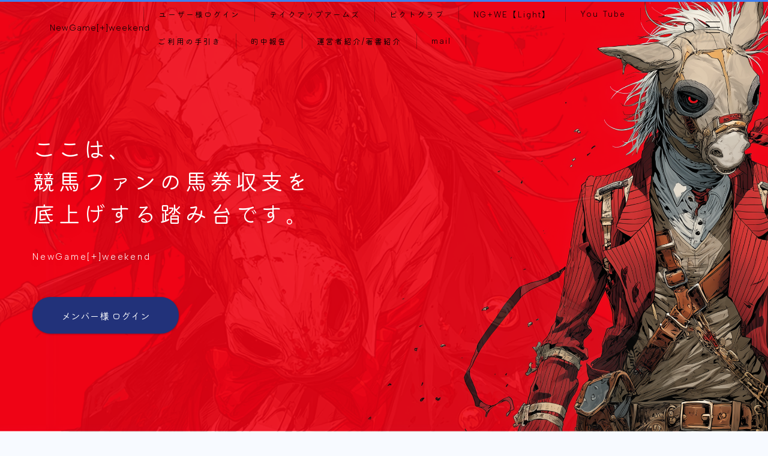

--- FILE ---
content_type: text/html; charset=UTF-8
request_url: https://at-a-gallopx.net/?news=%E6%8C%87%E6%95%B0%E3%81%AE%E6%88%90%E7%B8%BE%E3%82%84%E6%B4%BB%E7%94%A8%E6%96%B9%E6%B3%95%E3%80%81%E8%87%AA%E4%BD%9C%E6%8C%87%E6%95%B0%E3%82%92%E4%BD%9C%E3%82%8A%E3%81%9F%E3%81%84%E4%BA%BA%E5%90%91
body_size: 19437
content:
<!DOCTYPE html><html lang="ja"><head prefix="og: https://ogp.me/ns# fb: https://ogp.me/ns/fb# article: https://ogp.me/ns/article#"><meta charset="utf-8"><meta http-equiv="X-UA-Compatible" content="IE=edge"><meta name="viewport" content="width=device-width, initial-scale=1,minimum-scale=1.0"><meta property="og:type" content="website"><meta property="og:title" content="NewGame[+]weekend TAKETUBE 競馬予想｜予想を充実させる馬券コンテンツ　指数理論　騎手理論　クッション値理論"><meta property="og:url" content="https://at-a-gallopx.net"><meta property="og:description" content="競馬YouTube TAKETUBEの運営者であり競馬本著者の竹内が運営する競馬指数やデータなどの配信コンテンツ。競馬ソフトTARGET利用者なら必見。"><meta property="og:image" content="https://at-a-gallopx.net/wp-content/uploads/2024/04/004.png"><meta name="description" content="競馬YouTube TAKETUBEの運営者であり競馬本著者の竹内が運営する競馬指数やデータなどの配信コンテンツ。競馬ソフトTARGET利用者なら必見。"><meta name="keywords" content="競馬,競馬予想,指数,競馬指数,TARGET,JRAVAN,TAKETUBE" ><link rel="canonical" href="https://at-a-gallopx.net/"><meta property="og:site_name" content="NewGame[+]weekend TAKETUBE 競馬予想"><meta name="twitter:card" content="summary_large_image"><meta name="twitter:site" content="@yuyaheadandhand"><link media="all" href="https://at-a-gallopx.net/wp-content/cache/autoptimize/css/autoptimize_dbcdf03ba643bab807c02ae770d85146.css" rel="stylesheet"><title>NewGame[+]weekend TAKETUBE 競馬予想｜予想を充実させる馬券コンテンツ　指数理論　騎手理論　クッション値理論</title><meta name='robots' content='max-image-preview:large' /><link rel='dns-prefetch' href='//cdnjs.cloudflare.com' /><link rel="alternate" title="oEmbed (JSON)" type="application/json+oembed" href="https://at-a-gallopx.net/index.php?rest_route=%2Foembed%2F1.0%2Fembed&#038;url=https%3A%2F%2Fat-a-gallopx.net%2F" /><link rel="alternate" title="oEmbed (XML)" type="text/xml+oembed" href="https://at-a-gallopx.net/index.php?rest_route=%2Foembed%2F1.0%2Fembed&#038;url=https%3A%2F%2Fat-a-gallopx.net%2F&#038;format=xml" /><style id='core-block-supports-inline-css' type='text/css'>.wp-container-core-columns-is-layout-9d6595d7{flex-wrap:nowrap;}
/*# sourceURL=core-block-supports-inline-css */</style><link rel='stylesheet' id='prism-numbers-css' href='https://cdnjs.cloudflare.com/ajax/libs/prism/1.29.0/plugins/line-numbers/prism-line-numbers.min.css?ver=1.29.0' type='text/css' media='all' /><link rel='stylesheet' id='prism-okaidia-css' href='https://cdnjs.cloudflare.com/ajax/libs/prism/1.29.0/themes/prism-okaidia.min.css?ver=1.29.0' type='text/css' media='all' /><link rel="https://api.w.org/" href="https://at-a-gallopx.net/index.php?rest_route=/" /><link rel="alternate" title="JSON" type="application/json" href="https://at-a-gallopx.net/index.php?rest_route=/wp/v2/pages/1656" /><link rel='shortlink' href='https://at-a-gallopx.net/' /><style type="text/css">.d--albert-sans.d--kiwimaru .ef{font-family: 'Albert Sans', 'Kiwi Maru', sans-serif;}body:not(.wp-admin){background-color: #f7faff;}body:not(.wp-admin) #wrapper{background-image: url();}body:not(.wp-admin),.widgettitle,.c--post-list-title,.d--slider-title-default,.d--blogcard-mysite .a--blogcard-title,.d--blogcard-external .a--blogcard-title,.d--blogcard-external .a--blogcard-more,.d--blogcard-external::before,.d--blogcard-external.d--blogcard-style1 .a--blogcard-label,#hamburgerMenuList .menu-item a,.editor-styles-wrapper,#headerSearch .search-text,.d--profile-author.d--brand-color .d--contact,.js--hamburger-active.c--menu-trigger .a--menu-label,#postTagBox a,.wpcf7 input,.wpcf7 textarea,.wpcf7 select,.o--jinr-postcard,.o--postlist-inner .a--post-title,.widgets-php h2.jinr-heading,.d--material-design .b--jinr-postlist .a--post-title,.wp-block-search__input,.a--button-microcopy,.b--jinr-paid-text,.b--paidpost-remaining{color:#555555;}#hamburgerMenuList .menu-item a:after,.a--simple-box-quotetitle,.a--nextpage-label{color:rgba(85,85,85,0.6);}#globalMenuList .sub-menu .menu-item a,.a--ham-follow-label{color:rgba(85,85,85,0.75);}.a--time-separator,.js--hamburger-active.c--menu-trigger .a--menu-bar,.a--nextpage-label::before,.a--nextpage-label::after{background-color:#555555;}.a--microcopy-parts1,    .a--microcopy-parts2,.d--button-microcopy3 .a--microcopy-parts1::before,.d--button-microcopy3 .a--microcopy-parts2::before{background-color:rgba(85,85,85,0.6);}.post-page-numbers,.o--pagenation-list .c--pagenation-item a{border-color:rgba(64,127,237,1);color:rgba(64,127,237,1);}.o--pagenation-list .c--pagenation-item .dots{color:rgba(85,85,85,0.45);}.post-page-numbers.current,.c--nextpage a:hover,.o--pagenation-list .c--pagenation-item span:not(.dots),.o--pagenation-list .c--pagenation-item a:hover{background-color:rgba(64,127,237,1);}#hamburgerMenuList .menu-item ul a:before{background-color:rgba(85,85,85,0.3);}#hamburgerMenuList .menu-item{border-color:rgba(85,85,85,0.15);}.d--sns-share-design2.d--sns-share-color-white .c--sns-share-item{border-color:rgba(85,85,85,0.09);}ul.is-style-jinr-checkmark-square.jinr-list li::after{border-color:rgba(85,85,85,0.12);}.o--snsshare-button-select{background-color:rgba(85,85,85,0.03);}#postTagBox a,.wp-block-tag-cloud a{background-color:rgba(85,85,85,0.06);}.d--simple-box12{background-color:rgba(85,85,85,0.06);}.d--simple-box12::before,.d--simple-box12::after{color:rgba(85,85,85,0.06);}.d--blogcard-external.d--blogcard-style1 .o--blogcard-link,.wp-block-table table,.wp-block-table td,.wp-block-table thead{border-color:#555555;}.o--widget-area a:not([class]),.jinr-article a:not([class]),#commonFooter a:not([class]),.editor-styles-wrapper a:not([class]),.comment-edit-link,.comment-reply-link{color: #008db7;}.comment-edit-link,.comment-reply-link{border-color: #008db7;}#wrapper a:not([class]):hover{color: #6bb4ce;}#footerMenuList a:hover{color: #6bb4ce!important;}#globalMenuList .menu-item a:hover{color: #000000;}.d--glonavi-hover-none #globalMenuList .menu-item a:hover{color: #6bb4ce;}.a--timeline-link-text span::before,.a--timeline-link-text span::after{background-color: #008db7;}.a--timeline-link-text:hover span::before,.a--timeline-link-text:hover span::after{background-color: #6bb4ce;}.d--blogcard-mysite .a--blogcard-more,.d--blogcard-mysite::before,.a--postcard-category,#mainContent .a--post-cat a,.a--timeline-step,.a--timeline-step-original,#mainContent .d--profile-author.d--theme-color a.a--sns-item-link,.d--profile-style1.d--theme-color a.a--sns-item-link .jin-icons,.d--profile-style2.d--theme-color a.a--sns-item-link .jin-icons,.c--jinr-post-cat a,.d--blogcard-mysite.d--blogcard-style1 .a--blogcard-label,.wp-block-search__button,.a--slider-button a,.cat-item a::after,.widget_nav_menu a::after,.wp-block-page-list a::after,.wp-block-archives a::after,.d--slider-design2 .swiper-button-prev::after,.d--slider-design2 .swiper-button-next::after,.a--paidpost-price,.d--h2-style10 h2.jinr-heading{color: #407fed;}.d--blogcard-mysite.d--blogcard-style1 .o--blogcard-link,.d--h3-style1 h3.jinr-heading,.d--h2-style3 h2.jinr-heading,.d--h2-style9 h2.jinr-heading::after,.d--h2-style9 h2.jinr-heading,.d--h3-style3 h3.jinr-heading,.d--h3-style4 h3.jinr-heading,.d--h4-style2 h4.jinr-heading,.d--profile-style1,.d--h3-style7 h3.jinr-heading::before,.d--h4-style6 h4.jinr-heading::before,.jinr-widget-area h2.jinr-heading,.widgets-php h2.jinr-heading,ul.is-style-jinr-checkmark li::before,ul.is-style-jinr-checkmark-square li::before{border-color: #407fed;}.d--profile-style1 .a--profile-job{border-bottom-color: #407fed!important;}.d--h2-style2 h2.jinr-heading::before,.d--h2-style8 h2.jinr-heading::before{border-top-color: #407fed!important;}.a--timeline-step-original::before,.a--timeline-step-original::after,.a--timeline-step::before,.a--timeline-step::after,.a--slider-button-deco,.d--h2-style1 h2.jinr-heading,.d--h2-style2 h2.jinr-heading,.d--h4-style1 h4.jinr-heading::before,.d--h2-style4 h2.jinr-heading::after,.d--h2-style5 h2.jinr-heading::before,.d--h2-style6 h2.jinr-heading::before,.d--h2-style7 h2.jinr-heading::before,.d--h2-style7 h2.jinr-heading::after,.d--h2-style9 h2.jinr-heading::before,.d--h3-style2 h3.jinr-heading::before,.d--h3-style3 h3.jinr-heading::before,.d--h3-style5 h3.jinr-heading::before,.d--h3-style5 h3.jinr-heading::after,.d--h4-style3 h4.jinr-heading::before,.o--slider-pagenation .swiper-pagination-bullet,.o--slider-pagenation .a--slider-pagenation,#snsShareBottom.d--sns-share-color-solid,ul.jinr-list li::after,ol.jinr-list li::before,.d--profile-style2 .o--profile-contents,.d--profile-style1 .a--profile-introduction::before,.d--h3-style6 h3.jinr-heading::before,.d--h3-style7 h3.jinr-heading::after,.d--h4-style5 h4.jinr-heading::before,.d--h4-style6 h4.jinr-heading::after,.d--archive-subtitle::after,.a--scroll-btn:before, .a--scroll-btn:after,.d--designtitle-animation-dynamic .b--jinr-h2rich.js--scr-animation::before{background-color: #407fed;}.d--slider-design2 .swiper-button-prev,.d--slider-design2 .swiper-button-next{background-color: rgba(64,127,237,0.09);}.d--slider-design2 .swiper-button-prev:hover::before,.d--slider-design2 .swiper-button-next:hover::before{background-color: #407fed;}.d--material-design .d--slider-design2 .swiper-button-prev,.d--material-design .d--slider-design2 .swiper-button-next{box-shadow: 0 3px 6px -1px rgba(64,127,237,0.3);}.d--profile-style2 .a--profile-introduction{background-color: rgba(64,127,237,0.09);}.d--h3-style8 h3.jinr-heading,.d--h4-style4 h4.jinr-heading,.d--h2-style10 h2.jinr-heading{background-color: rgba(64,127,237,0.09);}.wp-block-search__button{background-color: rgba(64,127,237,0.15);}.o--notfound-section{background-color: rgba(64,127,237,0.06);}.jinr-profile-label::before,.jinr-profile-label span{background-color: rgba(64,127,237,1);}.wp-block-search__button:hover{background-color: rgba(64,127,237,1);}.d--flat-design .wp-block-search__input,.d--flat-design .wp-block-search__button-inside .wp-block-search__inside-wrapper,.d--flat-design .wp-block-categories-dropdown select,.d--flat-design .wp-block-archives-dropdown select{border-color: rgba(64,127,237,0.45);}#hamburgerMenu .o--ham-follow-sns .a--sns-item-link .jin-icons::before{color: rgba(64,127,237,1);}.wp-block-categories-dropdown::before,.wp-block-archives-dropdown::before{color: rgba(64,127,237,1);}.wp-block-search__button svg{fill:#407fed;}ol.jinr-list li li::after,ul.jinr-list li li::after{color: #407fed!important;}.d--button a{background-color: #407fed;}.d--archive-subtitle{color: rgba(85,85,85,0.45);}.a--post-date,.a--post-category{color: rgba(85,85,85,0.75);}@media (min-width: 552px) {.d--postlist-newstext .a--post-date{color: rgba(85,85,85,0.84);}.d--postlist-newstext .o--postlist-item{border-color: rgba(85,85,85,0.12);}.d--postlist-hover-hovercolor .c--post-link:hover .a--post-title{color: #6bb4ce!important;}}@media (max-width: 551px) {.d--postlist-newstext-sp .a--post-date{color: rgba(85,85,85,0.9);}.d--postlist-newstext-sp .o--postlist-item{border-color: rgba(85,85,85,0.12);}}.d--marker1{background:linear-gradient(transparent 60%, #ffeea1 60%);}.d--marker2{background:linear-gradient(transparent 60%, #a9eaf2 60%);}.d--user-color1{color: #E55E73;}.d--user-color2{color: #4885EE;}.d--information-type-textonlywithlink a:hover{color : #ffffff!important;}.c--tab-title{background-color:rgba(64,127,237,0.3);}.c--tab-title.active{background-color:rgba(64,127,237,1);color:rgba(247,250,255,1);}.d--tab-design1 .c--tab-contents{border-color:rgba(64,127,237,1);}.d--tab-design1 .c--tab-title{box-shadow: inset 1px -1px 5px -2px rgba(64,127,237,0.3);}.d--material-design .d--header-style-default.d--header-tracking-on:not(.d--transparent):not(.d--commonheader-cover){box-shadow: 0 3px 12px 1px hsla(0,0%,64%,0.3584 );}.a--slider-title a{color:#555555!important;}.d--slider-design2 .c--post-meta{color:rgba(85,85,85,0.75)!important;}@media (max-width: 551px) {.a--slider-item-count{-webkit-text-stroke:1px rgba(85,85,85,1);}}@media (min-width: 552px) {.a--slider-item-count{-webkit-text-stroke:1px rgba(85,85,85,0.3);}}#mainContent,#homeArticle,#jinrArticle,.js--scr-animation .d--button-arrow-animation-drawarrow a::before{background-color:#fff;}@media (min-width: 552px) {#commonHeader + .o--jinr-mainvisual.o--jinr-slider,#commonHeader + .a--header-style-parts + .o--jinr-mainvisual.o--jinr-slider,#commonHeader + .o--informationbar + .o--jinr-mainvisual.o--jinr-slider,#commonHeader + .a--header-style-parts + .o--informationbar + .o--jinr-mainvisual.o--jinr-slider{margin-top:30px;}}.a--header-style-parts{background-color: #407FED;}#commonHeader.js--follow-header-display{background-color: rgba(255,255,255,0.15);backdrop-filter: blur(6px);-webkit-backdrop-filter: blur(6px);}@media (max-width: 551px) {.d--header-style-triangle + .a--header-style-parts,.d--header-style-slope + .a--header-style-parts{clip-path: polygon(100% 0, 100% 33%, 0 85%, 0 0);}}#headerLogoLink,#headerLogoLink:hover,#SiteSubCopy{color: #000000!important;}@media (max-width: 551px) {#commonHeaderInner{height: 60px;}d--header-layout1.d--header-style-border + .a--header-style-parts.js--follow-header-display{top: 60px;}}@media screen and (min-width: 552px) and (max-width:781px) {.d--header-layout1 #commonHeaderInner{height: calc(90px * 0.7);}d--header-layout1.d--header-style-border + .a--header-style-parts.js--follow-header-display{top: calc(90px * 0.7);}}@media (min-width: 782px) {.d--header-layout1 #commonHeaderInner{height: 90px;}d--header-layout1.d--header-style-border + .a--header-style-parts.js--follow-header-display{top: 90px;}.d--glonavi-hover-borderup #globalMenuList > li a::after,.d--glonavi-hover-borderwax #globalMenuList > li a::after,.d--glonavi-hover-borderflow #globalMenuList > li a::after{background-color:#000000;}}@media (min-width: 552px) {.d--header-layout2 #headerLogo{padding-top: calc(90px * 0.3);padding-bottom: calc(90px * 0.15);}}@media (max-width: 551px) {.d--header-layout1 #headerLogoLink{font-size: 16px;}.d--header-layout2 #headerLogoLink{font-size: 16px;}}@media screen and (min-width: 552px) and (max-width:781px) {.d--header-layout1 #headerLogoLink{font-size: calc( 14px * 0.8 );}.d--header-layout2 #headerLogoLink{font-size: calc( 14px * 0.8 );}}@media (min-width: 782px) {.d--header-layout1 #headerLogoLink{font-size: 14px;}.d--header-layout2 #headerLogoLink{font-size: 14px;}}@media screen and (min-width: 782px) and (max-width:960px) {.d--header-layout1 #headerLogo {max-width:calc(100% - 30px);}}.d--main-style-transparent .b--jinr-paid-text{background-color:#f7faff;box-shadow: 0 0 0px 15px #f7faff;}.b--jinr-paid-container::before{background-image : linear-gradient(to right, rgba(85,85,85,0.45), rgba(85,85,85,0.45) 7px, transparent 7px, transparent 8px);}#globalMenuList .menu-item{font-size:13px;}#globalMenuList .menu-item a,#commonHeader a.a--sns-item-link .jin-icons::before,a.a--spmenu-item-link,#headerSearch .a--search-icon,#headerSearch .a--search-label,.c--menu-trigger .a--menu-label{color: #000000;}.d--header-menu-style2 #globalMenuList > .menu-item > a{border-color: rgba(0,0,0,0.27)!important;}.c--spmenu-item::before{background-color: rgba(0,0,0,0.21);}.c--menu-trigger .a--menu-bar{background-color: #000000;}@media (max-width: 551px) {.a--stillimage{height:calc( 100vh - 60px );}}@media (max-width: 551px) {.a--stillimage{height:calc( 100vh - 60px - 55px );}}.a--stillimage{background-image: url(https://at-a-gallopx.net/wp-content/uploads/2025/09/787878.png);}@media (max-width: 551px) {.a--stillimage{background-image: url(https://at-a-gallopx.net/wp-content/uploads/2025/09/0003.png);}}.d--stillimage-overlay-simple .a--stillimage-overlay{background-color: #fff;filter: opacity(75%);}.d--stillimage-overlay-blur .a--stillimage{opacity:calc(1 - 75 * 0.01);}.d--stillimage-overlay-blur.c--stillimage::before{background-color: #fff;}.a--stillimage-maincopy,.a--stillimage-subcopy{color: #ffffff;}.c--stillimage-contents{top: 56%;left:48%;text-align:left;}.c--stillimage-contents .b--jinr-button .o--button-inner{text-align:left;}@media (max-width: 551px) {.c--stillimage-contents{top: 51%;left:50%;}}.a--movie-maincopy,.a--movie-subcopy{color: #22327a;}.c--movie-contents{top: 50%;left:50%;text-align:center;}@media (max-width: 551px) {.c--movie-contents{top: 50%;left:50%;}}.a--stillimage-maincopy{font-size: 2.394rem;}.a--movie-maincopy{font-size: 2.28rem;}@media (min-width: 552px) {.a--stillimage-maincopy{font-size: clamp(2.835rem, 3.9vw,3.78rem);}.a--movie-maincopy{font-size: clamp(2.7rem, 3.9vw,3.6rem);}}.a--stillimage-subcopy{font-size: clamp(1.15rem, 1.5vw,1.575rem);}.a--movie-subcopy{font-size: clamp(1.15rem, 1.5vw,1.5rem);}@media (min-width: 552px) {.a--stillimage-subcopy{font-size: clamp(1.5rem, 1.8vw,1.512rem);}.a--movie-subcopy{font-size: clamp(1.5rem, 1.8vw,1.44rem);}}.d--blogcard-style1 .a--blogcard-label,.d--blogcard-style1 .o--blogcard-link{background-color:#fff;}#jinrRelatedPost{background-color: transparent;}.c--relatedpost-headline{color: #555555;}.a--relatedpost-maincopy::before,.a--relatedpost-maincopy::after{background-color: #555555;}#commonFooter{background-color: #22327a;}#commonFooter #commonFooterSiteMenu a,#commonFooter .c--breadcrumb-item a,.c--breadcrumb-item,.a--breadcrumb-parts,#commonFooter .a--profile-name,#commonFooter .a--profile-introduction,#commonFooter a.a--sns-item-link,#commonFooter .a--profile-label,#footer-widget{color: #f9fbff;}#footerInfo,#footerMenuList .menu-item:not(:first-child){border-color: rgba(249,251,255,0.3);}#commonFooter .a--profile-label::before{background-color: rgba(249,251,255,0.3);}#commonFooter .a--profile-job,#commonFooter .d--brand-color .d--contact{color: rgba(249,251,255,0.6);}#copyright{color: #f9fbff;}.d--fullwidth-max,.d--fullwidth-article{color: #555555;}.a--h2rich-maincopy,.a--h2rich-subcopy,.a--h2rich-number,.a--h2rich-icon{color: #407fed;}.b--jinr-h2rich{border-color: #407fed;}.a--h2rich-decoration-before,.a--h2rich-decoration-after{background-color: #407fed;}.wp-block-latest-posts__list li a,.wp-block-archives-list li a,.wp-block-categories-list li a,.wp-block-page-list a,.widget_nav_menu li,.wp-block-rss li a,.wp-block-page-list li a,.wp-block-latest-comments .wp-block-latest-comments__comment,.jinr-widget-area.widget_meta li a{border-color:rgba(85,85,85,0.15);}.d--two-column .d--article-width-680 + #mainSideBar{border-color:rgba(85,85,85,0.1);}.wp-block-latest-posts__list li a,.wp-block-archives-list li a,.wp-block-categories-list li a,.wp-block-page-list li a,.widget_nav_menu li a,.wp-block-page-list a,.wp-block-rss li a,.jinr-widget-area.widget_meta li a,.wp-block-tag-cloud a,.wp-block-latest-comments__comment-link{color:#555555!important;}.widget_nav_menu .menu-item ul a:before,.wp-block-page-list .menu-item ul a:before,.wp-block-categories-list .cat-item ul a:before{background-color:rgba(85,85,85,0.15);}body[class^="logged-in"]{background-color:#fff!important;}.d--cvbutton-all.d--spcv-outline .o--cv-button{border-color: #008db7;}.d--cvbutton-all{color: #444444;}.d--cvbutton-all .a--cv-button-icon::after{background-color: rgba(68,68,68,0.6);}.d--cvbutton-all.d--spcv-solid .o--cv-button{background-color: #008db7;}.d--cvbutton-category1.d--spcv-outline .o--cv-button{border-color: #008db7;}.d--cvbutton-category1{color: #444444;}.d--cvbutton-category1 .a--cv-button-icon::after{background-color: rgba(68,68,68,0.6);}.d--cvbutton-category1.d--spcv-solid .o--cv-button{background-color: #008db7;}.d--cvbutton-category2.d--spcv-outline .o--cv-button{border-color: #008db7;}.d--cvbutton-category2{color: #444444;}.d--cvbutton-category2 .a--cv-button-icon::after{background-color: rgba(68,68,68,0.6);}.d--cvbutton-category2.d--spcv-solid .o--cv-button{background-color: #008db7;}.d--cvbutton-category3.d--spcv-outline .o--cv-button{border-color: #008db7;}.d--cvbutton-category3{color: #444444;}.d--cvbutton-category3 .a--cv-button-icon::after{background-color: rgba(68,68,68,0.6);}.d--cvbutton-category3.d--spcv-solid .o--cv-button{background-color: #008db7;}.d--simple-box1{border-color: #407FED;}.d--simple-box1 .a--simple-box-title{color: #407FED;}.d--simple-box1 .a--simple-box-title{color: #407FED;}.d--simple-box2{border-color: #407FED;}.d--simple-box2 .a--simple-box-title{color: #407FED;}.d--simple-box2 .a--simple-box-title{color: #407FED;}.d--simple-box2::before{border: 1px solid#407FED;}.d--simple-box3{border-color: #407FED;}.d--simple-box3 .a--simple-box-title{color: #407FED;}.d--simple-box3 .a--simple-box-title{color: #407FED;}.d--simple-box4{border-color: #407FED;}.d--simple-box4 .a--simple-box-title{color: #407FED;}.d--simple-box4 .a--simple-box-title{color: #407FED;}.d--simple-box4::before{background-image: linear-gradient(to right,#407FED,#407FED 4px,transparent 4px,transparent 8px),linear-gradient(to right,#407FED,#407FED 4px,transparent 4px,transparent 8px);}.d--simple-box5{border-color: #f2f7ff;}.d--simple-box5 .a--simple-box-title{color: #f2f7ff;}.d--simple-box5 .a--simple-box-title{color: #555555;}.d--simple-box5{background-color: #f2f7ff;}.d--simple-box6{border-color: #8baef4;}.d--simple-box6 .a--simple-box-title{color: #8baef4;}.d--simple-box6 .a--simple-box-title{color: #8baef4;}.d--simple-box6{background-color: rgba(139,174,244,0.1);}.d--simple-box7{border-color: #8baef4;}.d--simple-box7 .a--simple-box-title{color: #8baef4;}.d--simple-box7 .a--simple-box-title{color: #8baef4;}.d--simple-box7{background-color: rgba(139,174,244,0.1);}.d--simple-box8{border-color: #f2f7ff;}.d--simple-box8 .a--simple-box-title{color: #f2f7ff;}.d--simple-box8 .a--simple-box-title{color: #555555;}.d--simple-box8{background-color: #f2f7ff;}.d--simple-box9{border-color: #8baef4;}.d--simple-box9 .a--simple-box-title{color: #8baef4;}.d--simple-box9 .a--simple-box-title{color: #8baef4;}.d--simple-box9::before{background-image: linear-gradient(to right,#8baef4,#8baef4 4px,transparent 4px,transparent 8px),linear-gradient(to right,#8baef4,#8baef4 4px,transparent 4px,transparent 8px);}.d--simple-box9::after{background-image: linear-gradient(to right,#8baef4,#8baef4 4px,transparent 4px,transparent 8px),linear-gradient(to right,#8baef4,#8baef4 4px,transparent 4px,transparent 8px);}.d--simple-box9{background-color: rgba(139,174,244,0.1);}.d--simple-box10{border-color: #f2f7ff;}.d--simple-box10 .a--simple-box-title{color: #f2f7ff;}.d--simple-box10 .a--simple-box-title{color: #555555;}.d--simple-box10{background-color: #f2f7ff;}.d--simple-box10::after{background: linear-gradient(45deg, #f2f7ff 50%, transparent 52%),linear-gradient(315deg, #f2f7ff 50%, transparent 52%);background-size: 12px 24px;background-repeat: repeat-x;}.d--simple-box11{border-color: #407FED;}.d--simple-box11 .a--simple-box-title{color: #407FED;}.d--simple-box11 .a--simple-box-title{color: #407FED;}.d--simple-box11::before, .d--simple-box11::after{border-color: #407FED;}.d--heading-box1{border-color: #407FED;}.d--heading-box1 .a--simple-box-title{background-color: #407FED;}.d--heading-box1 .a--simple-box-title::before{border-top-color: #407FED!important;}.d--heading-box2{border-color: #407FED;}.d--heading-box2 .a--simple-box-title{background-color: #407FED;}.d--heading-box3{border-color: #407FED;}.d--heading-box3 .a--simple-box-title{background-color: #407FED;}.d--heading-box4{border-color: #407FED;}.d--heading-box4 .a--simple-box-title{background-color: #407FED;}.d--heading-box5{border-color: #407FED;}.d--heading-box6{border-color: #407FED;}.d--heading-box6 .a--simple-box-title{color: #407FED;}.d--heading-box6{background-color: rgba(64,127,237,0.18);}.d--heading-box7{border-color: #8baef4;}.d--heading-box7 .a--simple-box-title{color: #8baef4;}.d--heading-box7 .a--simple-box-title{border-color: #8baef4;}.d--heading-box7 .a--simple-box-title::before{background-color: #8baef4;}.d--heading-box8{border-color: #8baef4;}.d--heading-box8 .a--simple-box-title{color: #8baef4;}.d--heading-box8 .a--simple-box-title::before{background-color: #8baef4;}.d--heading-box8 .a--simple-box-title{border-color: #8baef4;}.d--heading-box9{border-color: #8baef4;}.d--heading-box9 .a--simple-box-title{background-color: #8baef4;}.d--heading-iconbox1{border-color: #ffd375;}.d--heading-iconbox1 .jif{color: #ffd375;}.d--heading-iconbox1 .a--heading-iconbox-title{color: #ffd375;}.d--heading-iconbox2{border-color: #68a8ed;}.d--heading-iconbox2 .jif{color: #68a8ed;}.d--heading-iconbox2 .a--heading-iconbox-title{color: #68a8ed;}.d--heading-iconbox3{border-color: #ff8c8c;}.d--heading-iconbox3 .jif{color: #ff8c8c;}.d--heading-iconbox3 .a--heading-iconbox-title{color: #ff8c8c;}.d--heading-iconbox4{border-color: #6ad1b9;}.d--heading-iconbox4 .jif{color: #6ad1b9;}.d--heading-iconbox4 .a--heading-iconbox-title{color: #6ad1b9;}.d--simple-iconbox1 .jif{color: #ffc956;}.d--simple-iconbox1 .a--jinr-iconbox{border-color: #ffc956;}.d--simple-iconbox1{background-color: rgba(255,201,86,0.1);}.d--simple-iconbox2 .jif{color: #ffc956;}.d--simple-iconbox2 .a--jinr-iconbox{border-color: #ffc956;}.d--simple-iconbox2{background-color: rgba(255,201,86,0.1);}.d--simple-iconbox3 .jif{color: #ff7c7c;}.d--simple-iconbox3 .a--jinr-iconbox{border-color: #ff7c7c;}.d--simple-iconbox3{background-color: rgba(255,124,124,0.1);}.d--simple-iconbox4 .jif{color: #ff7c7c;}.d--simple-iconbox4 .a--jinr-iconbox{border-color: #ff7c7c;}.d--simple-iconbox4{background-color: rgba(255,124,124,0.1);}.d--simple-iconbox5 .jif{color: #1fc49d;}.d--simple-iconbox5 .a--jinr-iconbox{border-color: #1fc49d;}.d--simple-iconbox5{background-color: rgba(31,196,157,0.1);}.d--simple-iconbox6 .jif{color: #1fc49d;}.d--simple-iconbox6 .a--jinr-iconbox{border-color: #1fc49d;}.d--simple-iconbox6{background-color: rgba(31,196,157,0.1);}.d--simple-iconbox7 .jif{color: #3d92ed;}.d--simple-iconbox7 .a--jinr-iconbox{border-color: #3d92ed;}.d--simple-iconbox7{background-color: rgba(61,146,237,0.1);}.d--simple-iconbox8 .jif{color: #3d92ed;}.d--simple-iconbox8 .a--jinr-iconbox{border-color: #3d92ed;}.d--simple-iconbox8{background-color: rgba(61,146,237,0.1);}.d--button-type1 a{font-size: 14.4px;}@media (min-width: 552px) {.d--button-type1 a{font-size: 16px;}}.d--button-type1 a{color: #ffffff!important;padding: 13.5px 33.12px;border-radius: 60px;}span.b--jinr-price::before{background-color: #ffffff;}@media (min-width: 552px) {.d--button-type1 a{padding: 19px 48px 18px;}}.d--button-type1 a{background-color: #407FED;}.d--button-type1 a{box-shadow: 0 1px 3px hsla(218,83%,41%,0.40);}.d--button-type2 a{font-size: 14.4px;}@media (min-width: 552px) {.d--button-type2 a{font-size: 16px;}}.d--button-type2 a{color: #ffffff!important;padding: 13.5px 33.12px;border-radius: 60px;}span.b--jinr-price::before{background-color: #ffffff;}@media (min-width: 552px) {.d--button-type2 a{padding: 19px 48px 18px;}}.d--button-type2 a{background-color: #22327a;}.d--button-type2 a{box-shadow: 0 1px 3px hsla(229,56%,13%,0.40);}.d--button-type3 a{font-size: 14.4px;}@media (min-width: 552px) {.d--button-type3 a{font-size: 16px;}}.d--button-type3 a{color: #407FED!important;border: 1px solid #407FED;padding: 13.5px 33.12px;border-radius: 60px;}@media (min-width: 552px) {.d--button-type3 a{padding: 19px 48px 18px;}}.d--button-type4 a{font-size: 14.4px;}@media (min-width: 552px) {.d--button-type4 a{font-size: 16px;}}.d--button-type4 a{color: #22327a!important;border: 1px solid #22327a;padding: 13.5px 33.12px;border-radius: 60px;}@media (min-width: 552px) {.d--button-type4 a{padding: 19px 48px 18px;}}.d--button-type5 a{font-size: 11.7px;}@media (min-width: 552px) {.d--button-type5 a{font-size: 13px;}}.js--scr-animation .d--button-type5.d--button-arrow-animation-drawarrow.is-animated a::after,.js--scr-animation .d--button-type5.d--button-arrow-animation-drawarrow.is-animated a::before{background-color: #407FED;}.d--button-type5 a{color: #407FED!important;position:relative;border-bottom: 1px solid #407FED;padding: 6.21px 24.84px 6.21px 3px;}.d--button-type5 a::after{border-right: 1px solid #407FED;}@media (min-width: 552px) {.d--button-type5 a{padding: 9px 36px 9px 3px;}}.d--button-type6 a{font-size: 9.9px;}@media (min-width: 552px) {.d--button-type6 a{font-size: 11px;}}.d--button-type6 a{color: #555555!important;border: 1px solid #555555;padding: 3.75px 12.42px;border-radius: 60px;}@media (min-width: 552px) {.d--button-type6 a{padding: 6px 18px 5px;}}.d--button-type6 a{box-shadow: 0 1px 3px hsla(0,0%,15%,0.27);}.d--button-type7 a{font-size: 13.5px;}@media (min-width: 552px) {.d--button-type7 a{font-size: 15px;}}.d--button-type7 a{color: #ffffff!important;padding: 9px 36.57px;border-radius: 4px;}span.b--jinr-price::before{background-color: #ffffff;}@media (min-width: 552px) {.d--button-type7 a{padding: 13px 53px 12px;}}.d--button-type7 a{background: linear-gradient(135deg, #f6f2b5, #58e2c9);}.d--button-type7 a{box-shadow: 0 1px 3px hsla(169,70%,44%,0.40);}.d--button-type7 a::after{right:15.9px;}.d--button-type7 a{padding-left: 18.57px;}.d--button-type7 a::after{content: "\ea7b";}@media (min-width: 552px) {.d--button-type7 a{padding-left: 29px;}}.d--button-type8 a{font-size: 13.5px;}@media (min-width: 552px) {.d--button-type8 a{font-size: 15px;}}.d--button-type8 a{color: #444444!important;padding: 9px 36.57px;border-radius: 4px;}span.b--jinr-price::before{background-color: #444444;}@media (min-width: 552px) {.d--button-type8 a{padding: 13px 53px 12px;}}.d--button-type8 a{background-color: #eeeeee;}.d--button-type8 a{box-shadow: 0 1px 3px hsla(0,0%,75%,0.40);}.d--button-type8 a::after{right:15.9px;}.d--button-type8 a{padding-left: 18.57px;}.d--button-type8 a::after{content: "\ea7b";}@media (min-width: 552px) {.d--button-type8 a{padding-left: 29px;}}.d--button-type9 a{font-size: 14.4px;}@media (min-width: 552px) {.d--button-type9 a{font-size: 16px;}}.d--button-type9 a{color: #407FED!important;border: 1px solid #407FED;padding: 13.5px 33.12px;border-radius: 60px;}@media (min-width: 552px) {.d--button-type9 a{padding: 19px 48px 18px;}}.d--button-type9 a{box-shadow: 0 1px 3px hsla(218,83%,41%,0.27);}.d--button-type10 a{font-size: 14.4px;}@media (min-width: 552px) {.d--button-type10 a{font-size: 16px;}}.d--button-type10 a{color: #407FED!important;border: 1px solid #407FED;padding: 13.5px 33.12px;border-radius: 60px;}@media (min-width: 552px) {.d--button-type10 a{padding: 19px 48px 18px;}}.d--button-type10 a{box-shadow: 0 1px 3px hsla(218,83%,41%,0.27);}.d--jinr-gradation1{background: linear-gradient(135deg, #f6f2b5, #58e2c9);}.d--jinr-gradation2{background: linear-gradient(135deg, #f6f2b5, #f865a0);}.d--jinr-gradation3{background: linear-gradient(135deg, #f6f2b5, #f8a363);}#postContent #postCategoryBox .cat-item::after{border-color: #407fed!important;}#postContent #postCategoryBox .cat-item .children .cat-item::after{background-color: #407fed!important;}.a--notfound-headtitle{color: #407fed!important;}#HeaderSearchForm{opacity:0;}.o--hamburger-menu-container{opacity:0;}body.wp-admin.d--main-style-transparent .editor-styles-wrapper,body.wp-admin.d--main-style-transparent .editor-styles-wrapper .jinr-category-name{background-color:#f7faff;}.d--postlist-slider::-webkit-scrollbar-thumb,#jinrRelatedPostInner .o--postlist-inner::-webkit-scrollbar-thumb{background:rgba(85,85,85,1);}.d--labeling-act-border{border-color: rgba(85,85,85,0.18);}.c--labeling-act.d--labeling-act-solid,.c--labeling-small-act.d--labeling-act-solid{background-color: rgba(85,85,85,0.03);}.a--labeling-act,.c--labeling-small-act{color: rgba(85,85,85,0.6);}.a--labeling-small-act span{background-color: rgba(85,85,85,0.21);}.d--labeling-act-strong{background-color: rgba(85,85,85,0.045);}.d--labeling-act-strong .a--labeling-act{color: rgba(85,85,85,0.75);}.b--jinr-compare .o--compare-child .c--compare-label{background-color:#407fed;color:#ffffff;}.b--jinr-compare .o--compare-child{border-color:rgba(85,85,85,0.15);}.b--jinr-compare .o--compare-child .c--compare-content{border-color:rgba(85,85,85,0.075);}</style><link rel="alternate" type="application/rss+xml" title="NewGame[+]weekend TAKETUBE 競馬予想" href="https://at-a-gallopx.net/?feed=rss2"><link rel="icon" href="https://at-a-gallopx.net/wp-content/uploads/2024/04/cropped-004-32x32.png" sizes="32x32" /><link rel="icon" href="https://at-a-gallopx.net/wp-content/uploads/2024/04/cropped-004-192x192.png" sizes="192x192" /><link rel="apple-touch-icon" href="https://at-a-gallopx.net/wp-content/uploads/2024/04/cropped-004-180x180.png" /><meta name="msapplication-TileImage" content="https://at-a-gallopx.net/wp-content/uploads/2024/04/cropped-004-270x270.png" /><link rel="preload" href="https://at-a-gallopx.net/wp-content/themes/jinr/lib/font/jin-icons/jin-icons.woff" as="font" type="font/woff" crossorigin></head><body class="home wp-singular page-template page-template-template-full-width page-template-template-full-width-php page page-id-1656 wp-theme-jinr"><div id="wrapper" class="d--flat-design  t--round-m d--article-image-r-on d--kiwimaru d--albert-sans d--animation-general-on "><header id="commonHeader" class="d--header-layout1 d--header-style-border d--glonavi-hover-borderup  d--commonheader-cover d--header-tracking-on"><div id="commonHeaderInner" class="t--main-width t--padding"><div id="headerLogo"> <a id="headerLogoLink" class="ef" href='https://at-a-gallopx.net/' title='NewGame[+]weekend TAKETUBE 競馬予想' rel='home'>NewGame[+]weekend</a><div id="SiteSubCopy" class="ef d--display-none-sp d--display-none-pc">予想を充実させる馬券コンテンツ　指数理論　騎手理論　クッション値理論</div></div><div id="globalMenu" class="d--header-menu-style2 ef"><nav class="o--nav-box d--globalmenu-tablet-off ef"><ul id="globalMenuList"><li id="menu-item-735" class="menu-item menu-item-type-custom menu-item-object-custom menu-item-735"><a href="https://tms.victgrab.com/members/">ユーザー様ログイン</a></li><li id="menu-item-1793" class="menu-item menu-item-type-post_type menu-item-object-page menu-item-1793"><a href="https://at-a-gallopx.net/?page_id=1752">テイクアップアームズ</a></li><li id="menu-item-1794" class="menu-item menu-item-type-post_type menu-item-object-page menu-item-1794"><a href="https://at-a-gallopx.net/?page_id=1714">ビクトグラブ</a></li><li id="menu-item-1876" class="menu-item menu-item-type-post_type menu-item-object-page menu-item-1876"><a href="https://at-a-gallopx.net/?page_id=1862">NG+WE【Light】</a></li><li id="menu-item-1355" class="menu-item menu-item-type-custom menu-item-object-custom menu-item-1355"><a href="http://www.youtube.com/c/TAKETUBE">You Tube</a></li><li id="menu-item-1806" class="menu-item menu-item-type-post_type menu-item-object-page menu-item-1806"><a href="https://at-a-gallopx.net/?page_id=1802">ご利用の手引き</a></li><li id="menu-item-1323" class="menu-item menu-item-type-custom menu-item-object-custom menu-item-1323"><a href="https://at-a-gallopx.net/?cat=7">的中報告</a></li><li id="menu-item-1339" class="menu-item menu-item-type-custom menu-item-object-custom menu-item-1339"><a href="https://redlinelabs.com/%e3%80%90%e8%87%aa%e5%b7%b1%e7%b4%b9%e4%bb%8b%e3%80%91%e7%ab%b9%e5%86%85%e3%81%a3%e3%81%a6%e3%81%a9%e3%82%93%e3%81%aa%e4%ba%ba%ef%bc%9f/">運営者紹介/著書紹介</a></li><li id="menu-item-1945" class="menu-item menu-item-type-custom menu-item-object-custom menu-item-1945"><a href="https://redlinelabs.com/%e3%81%8a%e5%95%8f%e3%81%84%e5%90%88%e3%82%8f%e3%81%9b/">mail</a></li></ul></nav></div><div id="headerSearch" class="d--hamburger-right"><div class="a--search-icon"><i id="headerSearchIcon" class="jif jin-ifont-searchthin" aria-hidden="true"></i></div></div><div id="HeaderSearchFormWrapper"><div id="HeaderSearchForm" class="t--round"><form class="c--notfound-box" role="search" method="get" id="JinrSearchBox" action="https://at-a-gallopx.net/"> <input type="search" placeholder="キーワードを入力して検索" id="searchFormText" class="a--searchform-input" value="" name="s" id="s"> <span class="a--notfound-icon"> <i class="jif jin-ifont-search" aria-hidden="true"></i> <input type="submit" id="JinrSearchSubmit" value=""> </span></form></div></div><div id="hamburgerMenu" class="d--hamburger-display-on d--hamburger-widget-off d--hamburger-follow-on"><div class="c--menu-trigger js--hamburger-trigger"><div class="c--menu-bar"> <span class="a--menu-bar"></span> <span class="a--menu-bar"></span> <span class="a--menu-bar"></span></div></div><div class="o--hamburger-menu-container"><div class="o--hamburger-menu-inner t--main-width t--padding"><div class="o--hamburger-menu"><div class="a--hamburger-menu-title ef">MENU</div><nav class="o--nav-box ef"><ul id="hamburgerMenuList"><li class="menu-item menu-item-type-custom menu-item-object-custom menu-item-735"><a href="https://tms.victgrab.com/members/">ユーザー様ログイン</a></li><li class="menu-item menu-item-type-post_type menu-item-object-page menu-item-1793"><a href="https://at-a-gallopx.net/?page_id=1752">テイクアップアームズ</a></li><li class="menu-item menu-item-type-post_type menu-item-object-page menu-item-1794"><a href="https://at-a-gallopx.net/?page_id=1714">ビクトグラブ</a></li><li class="menu-item menu-item-type-post_type menu-item-object-page menu-item-1876"><a href="https://at-a-gallopx.net/?page_id=1862">NG+WE【Light】</a></li><li class="menu-item menu-item-type-custom menu-item-object-custom menu-item-1355"><a href="http://www.youtube.com/c/TAKETUBE">You Tube</a></li><li class="menu-item menu-item-type-post_type menu-item-object-page menu-item-1806"><a href="https://at-a-gallopx.net/?page_id=1802">ご利用の手引き</a></li><li class="menu-item menu-item-type-custom menu-item-object-custom menu-item-1323"><a href="https://at-a-gallopx.net/?cat=7">的中報告</a></li><li class="menu-item menu-item-type-custom menu-item-object-custom menu-item-1339"><a href="https://redlinelabs.com/%e3%80%90%e8%87%aa%e5%b7%b1%e7%b4%b9%e4%bb%8b%e3%80%91%e7%ab%b9%e5%86%85%e3%81%a3%e3%81%a6%e3%81%a9%e3%82%93%e3%81%aa%e4%ba%ba%ef%bc%9f/">運営者紹介/著書紹介</a></li><li class="menu-item menu-item-type-custom menu-item-object-custom menu-item-1945"><a href="https://redlinelabs.com/%e3%81%8a%e5%95%8f%e3%81%84%e5%90%88%e3%82%8f%e3%81%9b/">mail</a></li></ul></nav></div><div class="d--menu-follow-sns"><div class="o--ham-follow-sns"><div class="a--ham-follow-label ef">Follow Me</div><div class="c--ham-follow-sns-item"><a href=https://twitter.com/yuyaheadandhand class="a--sns-item-link d--twitter t--round" ><i class="jin-icons jin-ifont-twitter" aria-hidden="true"></i></a><a href=http://www.youtube.com/c/TAKETUBE class="a--sns-item-link d--youtube t--round"><i class="jin-icons jin-ifont-youtube" aria-hidden="true"></i></a></div></div></div></div></div></div></div><div id="headerSpMenu"><ul id="headerSpMenuList"><li class="c--spmenu-item ef" style="width:calc( 100% / 4);"><a class="a--spmenu-item-link" href="http://www.youtube.com/c/TAKETUBE"><span class="a--spmenu-item-icon"><i class="jif jin-ifont-youtube" aria-hidden="true"></i></span><span class="a--spmenu-item-label">YouTube</span></a></li><li class="c--spmenu-item ef" style="width:calc( 100% / 4);"><a class="a--spmenu-item-link" href="https://at-a-gallopx.net/?page_id=1862"><span class="a--spmenu-item-icon"><i class="jif jin-ifont-smartspeaker" aria-hidden="true"></i></span><span class="a--spmenu-item-label">NG+WE Light</span></a></li><li class="c--spmenu-item ef" style="width:calc( 100% / 4);"><a class="a--spmenu-item-link" href="https://at-a-gallopx.net/?page_id=1714"><span class="a--spmenu-item-icon"><i class="jif jin-ifont-doublearrow" aria-hidden="true"></i></span><span class="a--spmenu-item-label">ビクトグラブ</span></a></li><li class="c--spmenu-item ef" style="width:calc( 100% / 4);"><a class="a--spmenu-item-link" href="https://at-a-gallopx.net/?page_id=1752"><span class="a--spmenu-item-icon"><i class="jif jin-ifont-v2arrowdouble" aria-hidden="true"></i></span><span class="a--spmenu-item-label">テイクアップアームズ</span></a></li></ul></div></header><div class="a--header-style-parts d--header-tracking-on "></div><section class="o--jinr-mainvisual o--jinr-stillimage t--main-width d--stillimage-style01"><div class="c--stillimage d--stillimage-overlay-none"><div class="a--stillimage-overlay "></div><div class="a--stillimage"></div></div><div class="c--stillimage-contents t--padding"><div class="a--stillimage-maincopy ef d--stillimage-text-shadow-l">ここは、<br />競馬ファンの馬券収支を <br>底上げする踏み台です。</div><div class="a--stillimage-subcopy ef d--stillimage-text-shadow-l">NewGame[+]weekend</div><div class="b--jinr-block b--jinr-button js--scr-animation"><div class="o--button-inner d--button-type2 d--button-solid d--button-solid-hover-push  d--button-center"><span class="a--button-hover"><a href="https://tms.victgrab.com/members/">メンバー様 ログイン</a></span></div></div></div></section><main id="mainContent" class="d--one-column d--main-style-outline d--article-style1 t--round"><div id="mainContentInner" class="t--main-width t--padding"><article id="jinrArticle" class="jinr-article  d--h2-style8 d--h3-style1 d--h4-style4 t--round"><section id="postContent" class="d--article-width-740 d--font-pc-m-size d--font-sp-m-size"><section class="wp-block-jinr-blocks-designtitle b--jinr-block b--jinr-h2rich d--h2rich-left d--h2rich-style1 d--titledesign-weight-thin d--h2rich-none js--scr-animation" style="border-color:false"><div class="c--h2rich-contents"><span class="a--h2rich-subcopy ef" style="color:#473822">このサイトについて</span><h2 class="a--h2rich-maincopy d--bold ef" style="color:#473822">NewGame[+]weekend</h2></div></section><p>NewGame[+]weekendは主に競馬ソフトTARGETユーザー向けの「回収率の底上げをする」会員サイトです。</p><div class="wp-block-columns js--scr-animation is-layout-flex wp-container-core-columns-is-layout-9d6595d7 wp-block-columns-is-layout-flex"><div class="wp-block-column is-layout-flow wp-block-column-is-layout-flow" style="flex-basis:40%"><div class="wp-block-cover is-light" style="min-height:546px;aspect-ratio:unset;"><img fetchpriority="high" decoding="async" width="1024" height="1024" class="wp-block-cover__image-background wp-image-1673" alt="" src="https://at-a-gallopx.net/wp-content/uploads/2024/04/020.png" data-object-fit="cover" srcset="https://at-a-gallopx.net/wp-content/uploads/2024/04/020.png 1024w, https://at-a-gallopx.net/wp-content/uploads/2024/04/020-300x300.png 300w, https://at-a-gallopx.net/wp-content/uploads/2024/04/020-150x150.png 150w, https://at-a-gallopx.net/wp-content/uploads/2024/04/020-768x768.png 768w, https://at-a-gallopx.net/wp-content/uploads/2024/04/020-320x320.png 320w" sizes="(max-width: 1024px) 100vw, 1024px" /><span aria-hidden="true" class="wp-block-cover__background has-background-dim-0 has-background-dim" style="background-color:#c2c1c1"></span><div class="wp-block-cover__inner-container is-layout-flow wp-block-cover-is-layout-flow"><p class="has-text-align-center has-large-font-size"></p></div></div></div><div class="wp-block-column is-layout-flow wp-block-column-is-layout-flow" style="flex-basis:60%"><div class="wp-block-jinr-blocks-background b--jinr-block b--jinr-background"><div class="o--background-container d--background-design-flat d--background-shadow-s d--border-outset"><div class="c--background-inner d--border-none d--border-1px t--round" style="border-color:#c5c5c5"><section class="wp-block-jinr-blocks-designtitle b--jinr-block b--jinr-h2rich d--h2rich-center d--h2rich-style2 d--titledesign-weight-thin d--h2rich-none js--scr-animation" style="border-color:#cec6b1"><div class="c--h2rich-contents"><span class="a--h2rich-subcopy ef" style="color:#473822">Infomation</span><h2 class="a--h2rich-maincopy d--bold ef" style="color:#473822">お知らせ</h2></div></section><section id='bc858107-c5bd-4076-b256-a2cb0a072529' data-clientid='bc858107-c5bd-4076-b256-a2cb0a072529' data-catdisp='off' data-timedisp='off' data-btn='もっと見る' data-listdesign='d--postlist-newstext' data-listdesignsp='d--postlist-newstext-sp' data-column='3' data-columnsp='1' data-ar='new' data-postnum='10' data-cat='' class='b--jinr-block b--jinr-postlist d--postlist-type-new d--postlist-newstext d--postlist-newstext-sp d--postlist-column3 d--postlist-column1-sp d--postlist-animation-fade js--scr-animation d--postlist-hover-hovercolor     '><article class='o--postlist-item' data-id='2039'> <a class='c--post-link' href='https://at-a-gallopx.net/?p=2039'><figure class='c--post-image'> <img class='a--post-img-src' src='https://at-a-gallopx.net/wp-content/themes/jinr/lib/img/noimage.png' alt='【重要】障害発生につきログインに影響が出ています' loading='lazy' width='357' height='200' srcset='https://at-a-gallopx.net/wp-content/themes/jinr/lib/img/noimage-320x180.png 320w,https://at-a-gallopx.net/wp-content/themes/jinr/lib/img/noimage-640x360.png 640w' sizes="auto, " /></figure><div class='c--post-contents'><div class='a--post-title d--bold'>【重要】障害発生につきログインに影響が出ています</div><div class='c--post-meta'><div class="a--post-date">2025.11.14</div><div class="a--post-category">NewGame+weekend</div></div></div> </a></article><article class='o--postlist-item' data-id='2036'> <a class='c--post-link' href='https://at-a-gallopx.net/?p=2036'><figure class='c--post-image'> <img class='a--post-img-src' src='https://at-a-gallopx.net/wp-content/uploads/2025/09/image.jpg' alt='FINISH-UP２ 最高値７点の回収率が&#8230;' loading='lazy' width='357' height='200' srcset='https://at-a-gallopx.net/wp-content/uploads/2025/09/image-320x180.jpg 320w,https://at-a-gallopx.net/wp-content/uploads/2025/09/image-640x360.jpg 640w' sizes="auto, " /></figure><div class='c--post-contents'><div class='a--post-title d--bold'>FINISH-UP２ 最高値７点の回収率が&#8230;</div><div class='c--post-meta'><div class="a--post-date">2025.11.10</div><div class="a--post-category">未分類</div></div></div> </a></article><article class='o--postlist-item' data-id='2025'> <a class='c--post-link' href='https://at-a-gallopx.net/?p=2025'><figure class='c--post-image'> <img class='a--post-img-src' src='https://at-a-gallopx.net/wp-content/uploads/2025/09/image-2.jpg' alt='FINISH-UP2の7点「全勝」と「全レース馬券内」' loading='lazy' width='357' height='200' srcset='https://at-a-gallopx.net/wp-content/uploads/2025/09/image-2-320x180.jpg 320w,https://at-a-gallopx.net/wp-content/uploads/2025/09/image-2.jpg 640w' sizes="auto, " /></figure><div class='c--post-contents'><div class='a--post-title d--bold'>FINISH-UP2の7点「全勝」と「全レース馬券内」</div><div class='c--post-meta'><div class="a--post-date">2025.09.28</div><div class="a--post-category">NewGame+weekend</div></div></div> </a></article><article class='o--postlist-item' data-id='2022'> <a class='c--post-link' href='https://at-a-gallopx.net/?p=2022'><figure class='c--post-image'> <img class='a--post-img-src' src='https://at-a-gallopx.net/wp-content/uploads/2025/09/image.jpg' alt='慌ただしい先週でした' loading='lazy' width='357' height='200' srcset='https://at-a-gallopx.net/wp-content/uploads/2025/09/image-320x180.jpg 320w,https://at-a-gallopx.net/wp-content/uploads/2025/09/image-640x360.jpg 640w' sizes="auto, " /></figure><div class='c--post-contents'><div class='a--post-title d--bold'>慌ただしい先週でした</div><div class='c--post-meta'><div class="a--post-date">2025.09.08</div><div class="a--post-category">NewGame+weekend</div></div></div> </a></article><article class='o--postlist-item' data-id='2018'> <a class='c--post-link' href='https://at-a-gallopx.net/?p=2018'><figure class='c--post-image'> <img class='a--post-img-src' src='https://at-a-gallopx.net/wp-content/uploads/2025/09/image1.jpg' alt='FINISH-UP２のスタートを終えて' loading='lazy' width='357' height='200' srcset='https://at-a-gallopx.net/wp-content/uploads/2025/09/image1-320x180.jpg 320w,https://at-a-gallopx.net/wp-content/uploads/2025/09/image1-640x360.jpg 640w' sizes="auto, " /></figure><div class='c--post-contents'><div class='a--post-title d--bold'>FINISH-UP２のスタートを終えて</div><div class='c--post-meta'><div class="a--post-date">2025.09.08</div><div class="a--post-category">NewGame+weekend</div></div></div> </a></article><article class='o--postlist-item' data-id='2013'> <a class='c--post-link' href='https://at-a-gallopx.net/?p=2013'><figure class='c--post-image'> <img class='a--post-img-src' src='https://at-a-gallopx.net/wp-content/uploads/2025/09/image.jpg' alt='厩舎FINISH-UP２のスタートとNG+WEライトにF指数のテスト掲載をいたします。' loading='lazy' width='357' height='200' srcset='https://at-a-gallopx.net/wp-content/uploads/2025/09/image-320x180.jpg 320w,https://at-a-gallopx.net/wp-content/uploads/2025/09/image-640x360.jpg 640w' sizes="auto, " /></figure><div class='c--post-contents'><div class='a--post-title d--bold'>厩舎FINISH-UP２のスタートとNG+WEライトにF指数のテスト掲載をいたします。</div><div class='c--post-meta'><div class="a--post-date">2025.09.04</div><div class="a--post-category">NewGame+weekend</div></div></div> </a></article><article class='o--postlist-item' data-id='1971'> <a class='c--post-link' href='https://at-a-gallopx.net/?p=1971'><figure class='c--post-image'> <img class='a--post-img-src' src='https://at-a-gallopx.net/wp-content/uploads/2025/08/45.png' alt='ある意味 予想ドキュメンタリー「未勝利戦デビュー組の狙い目を探し、そこから競馬の予想をしていく一部始終」明日の中京11レース、更に棚からぼた餅的な日曜の狙い馬との出会いも。' loading='lazy' width='357' height='200' srcset='https://at-a-gallopx.net/wp-content/uploads/2025/08/45-320x180.png 320w,https://at-a-gallopx.net/wp-content/uploads/2025/08/45-640x360.png 640w' sizes="auto, " /></figure><div class='c--post-contents'><div class='a--post-title d--bold'>ある意味 予想ドキュメンタリー「未勝利戦デビュー組の狙い目を探し、そこから競馬の予想をしていく一部始終」明日の中京11レース、更に棚からぼた餅的な日曜の狙い馬との出会いも。</div><div class='c--post-meta'><div class="a--post-date">2025.08.09</div><div class="a--post-category">NewGame+weekend</div></div></div> </a></article><article class='o--postlist-item' data-id='1966'> <a class='c--post-link' href='https://at-a-gallopx.net/?p=1966'><figure class='c--post-image'> <img class='a--post-img-src' src='https://at-a-gallopx.net/wp-content/uploads/2025/08/5555.png' alt='FINISH-UPと人気、そして調教系指数の組み合わせ' loading='lazy' width='357' height='200' srcset='https://at-a-gallopx.net/wp-content/uploads/2025/08/5555-320x180.png 320w,https://at-a-gallopx.net/wp-content/uploads/2025/08/5555-640x360.png 640w' sizes="auto, " /></figure><div class='c--post-contents'><div class='a--post-title d--bold'>FINISH-UPと人気、そして調教系指数の組み合わせ</div><div class='c--post-meta'><div class="a--post-date">2025.08.04</div><div class="a--post-category">NewGame+weekend</div></div></div> </a></article><article class='o--postlist-item' data-id='1953'> <a class='c--post-link' href='https://at-a-gallopx.net/?p=1953'><figure class='c--post-image'> <img class='a--post-img-src' src='https://at-a-gallopx.net/wp-content/uploads/2025/07/サムネイル.png' alt='とりあえず成績が良いところから買うという選択肢' loading='lazy' width='357' height='200' srcset='https://at-a-gallopx.net/wp-content/uploads/2025/07/サムネイル-320x180.png 320w,https://at-a-gallopx.net/wp-content/uploads/2025/07/サムネイル-640x360.png 640w' sizes="auto, " /></figure><div class='c--post-contents'><div class='a--post-title d--bold'>とりあえず成績が良いところから買うという選択肢</div><div class='c--post-meta'><div class="a--post-date">2025.07.09</div><div class="a--post-category">テイクアップアームズ</div></div></div> </a></article><article class='o--postlist-item' data-id='1946'> <a class='c--post-link' href='https://at-a-gallopx.net/?p=1946'><figure class='c--post-image'> <img class='a--post-img-src' src='https://at-a-gallopx.net/wp-content/uploads/2025/07/tokoroten.png' alt='手札の使い方を間違えてはいけない' loading='lazy' width='357' height='200' srcset='https://at-a-gallopx.net/wp-content/uploads/2025/07/tokoroten-320x180.png 320w,https://at-a-gallopx.net/wp-content/uploads/2025/07/tokoroten-640x360.png 640w' sizes="auto, " /></figure><div class='c--post-contents'><div class='a--post-title d--bold'>手札の使い方を間違えてはいけない</div><div class='c--post-meta'><div class="a--post-date">2025.07.01</div><div class="a--post-category">NewGame+weekend</div></div></div> </a></article></section></div></div><div class="a--background-color" style="background:#fef8ef"></div><div class="a--background-image d--background-pattern-original t--round d--background-repeat-on" style="opacity:0.88;background-image:url(https://jinr-demo.jp/demo-19/wp-content/uploads/2022/08/名称未設定のアートワーク-8.png);background-size:50%"></div></div></div></div><div class="wp-block-jinr-blocks-background b--jinr-block b--jinr-background"><div class="o--background-container d--background-design-flat d--background-shadow-s d--border-outset"><div class="c--background-inner d--border-none d--border-1px t--round" style="border-color:#c5c5c5"><section class="wp-block-jinr-blocks-designtitle b--jinr-block b--jinr-h2rich d--h2rich-left d--h2rich-style2 d--titledesign-weight-thin d--h2rich-none js--scr-animation" style="border-color:#473822"><div class="c--h2rich-contents"><span class="a--h2rich-subcopy ef" style="color:#473822">人気コンテンツの進化系</span><h2 class="a--h2rich-maincopy d--bold ef" style="color:#473822">厩舎FINISH-UP2の提供を開始</h2></div></section><p>人気コンテンツ厩舎FINISH-UPの進化版「FINISH-UP2」が２０２５年９月より掲載開始となります。<br>詳しい内容や説明については以下をご覧ください。</p><figure class="wp-block-embed is-type-video is-provider-youtube wp-block-embed-youtube wp-embed-aspect-16-9 wp-has-aspect-ratio"><div class="wp-block-embed__wrapper"><div class="video"><iframe title="厩舎FINISH-UP2の完成と掲載スケジュール、F指数のライト掲載など報告とご説明" width="500" height="281" src="https://www.youtube.com/embed/ILrq2MR78DU?feature=oembed" frameborder="0" allow="accelerometer; autoplay; clipboard-write; encrypted-media; gyroscope; picture-in-picture; web-share" referrerpolicy="strict-origin-when-cross-origin" allowfullscreen></iframe></div></div></figure><p class="has-text-color" style="color:#686868"></p></div></div><div class="a--background-color" style="background:#fcfcfc"></div><div class="a--background-image t--round d--background-pattern1" style="opacity:0.29999999999999993;background-size:16.666666666666668%"></div></div><div class="wp-block-jinr-blocks-profile b--jinr-profile-container"><section class="b--jinr-block b--jinr-profile d--sns-display-on d--theme-color d--profile-style1"><div class="o--profile-contents"><a href="https://redlinelabs.com/%e3%80%90%e8%87%aa%e5%b7%b1%e7%b4%b9%e4%bb%8b%e3%80%91%e7%ab%b9%e5%86%85%e3%81%a3%e3%81%a6%e3%81%a9%e3%82%93%e3%81%aa%e4%ba%ba%ef%bc%9f/" class="a--profile-image"><img src=https://at-a-gallopx.net/wp-content/uploads/2024/04/001-150x150.png alt="竹内裕也" width="90" height="90" /></a><div class="c--profile-meta"><div class="a--profile-name d--bold">竹内裕也</div><div class="a--profile-job">NG[+]we　運営代表</div></div></div><div class="a--profile-introduction"><div class="a--profile-label ef d--bold">Profile</div><div class="a--profile-text">2006年より競馬ブログの運営を開始し、記事内容が出版社の目に止まり「テン乗り 勝負パターンの見極め方」で競馬本著者デビュー
その後、雑誌競馬最強の法則で特集された後「ミリオンダラー馬券術」「ミリオンダラー種牡馬」を刊行
出版社が変わるも「ミリオンダラー馬券術AAAA（クアッドエー）」でシリーズを継続し、最新刊「クッション値を読む」まで現在５冊の競馬本を書かせていただきました。
チャンネル登録者２万人の競馬チャンネル「TAKE TUBE」を毎週更新しており、2022年のホープフルステークスでの公開予想で<240万馬券を的中。2024年にはX（旧ツイッター）の生配信予想で40万馬券 10万馬券を連続的中。
2024年10月に6冊目の新刊「調教タイムの読み方」を刊行（予約時点でAmazon競馬1位&ノンフィクションスポーツ1位達成）
NewGame[+]weekendでは馬券購入者の回収率の底上げにつながるコンテンツを配信中。</div><a href="https://redlinelabs.com/%e3%80%90%e8%87%aa%e5%b7%b1%e7%b4%b9%e4%bb%8b%e3%80%91%e7%ab%b9%e5%86%85%e3%81%a3%e3%81%a6%e3%81%a9%e3%82%93%e3%81%aa%e4%ba%ba%ef%bc%9f/" class="a--profile-link d--bold"><span>プロフィールを読む</span><i class="jin-icons jin-ifont-arrow-thin" aria-hidden="true"></i></a><div class="o--profile-sns"><div class="c--profile-sns-item"><a href=https://twitter.com/yuyaheadandhand class="a--sns-item-link d--twitter" ><i class="jin-icons jin-ifont-twitter" aria-hidden="true"></i><span>X</span></a><a href=http://www.youtube.com/c/TAKETUBE class="a--sns-item-link d--youtube"><i class="jin-icons jin-ifont-youtube" aria-hidden="true"></i><span>YouTube</span></a></div></div></div></section></div><figure class="wp-block-image size-full is-style-default"><a href="https://at-a-gallopx.net/?page_id=1802"><img loading="lazy" decoding="async" width="1920" height="250" src="https://at-a-gallopx.net/wp-content/uploads/2024/04/ご利用までの手引き-1.png" alt="" class="wp-image-1809" srcset="https://at-a-gallopx.net/wp-content/uploads/2024/04/ご利用までの手引き-1.png 1920w, https://at-a-gallopx.net/wp-content/uploads/2024/04/ご利用までの手引き-1-300x39.png 300w, https://at-a-gallopx.net/wp-content/uploads/2024/04/ご利用までの手引き-1-1024x133.png 1024w, https://at-a-gallopx.net/wp-content/uploads/2024/04/ご利用までの手引き-1-768x100.png 768w, https://at-a-gallopx.net/wp-content/uploads/2024/04/ご利用までの手引き-1-1536x200.png 1536w" sizes="auto, (max-width: 1920px) 100vw, 1920px" /></a></figure><section class="wp-block-jinr-blocks-fullwidth b--jinr-block b--jinr-fullwidth-container"><section class="b--jinr-fullwidth" style="background-color:#faf6f3"><div class="d--fullwidth-max d--fullwidth-pad30 d--fullwidth-pad0-sp t--main-width" style="color:false"><div class="wp-block-media-text alignwide has-media-on-the-right is-stacked-on-mobile is-image-fill-element"><div class="wp-block-media-text__content"><section class="wp-block-jinr-blocks-designtitle b--jinr-block b--jinr-h2rich d--h2rich-left d--h2rich-style1 d--titledesign-weight-thin d--h2rich-none js--scr-animation" style="border-color:#473822"><div class="c--h2rich-contents"><span class="a--h2rich-subcopy ef" style="color:#473822">本気で馬券に取り組んだことによる</span><h2 class="a--h2rich-maincopy d--bold ef" style="color:#473822">コンテンツのこだわり</h2></div></section><p>2006年にブログ媒体で競馬ファンの人へ情報を発信することに始まり、その後の書籍などに関しても同じことなのですが、競馬ファンの多くが「誰かと同じ考え方」に安心感を求めてしまいます。<br>結果的には「妥当な本命サイドを中心とした馬券で、当たることは当たるが儲からない」という結果になります。私は当初から「テン乗り」という誰も注目していなかったファクターを書籍化し、ミリオンダラー馬券術では「レースのタイムやレベル」ではなく「メンバーのレベル」に重きを起きました。<br>そしてこのNewGame[+]weekendでは独自の指数や調教などを活用することで「少数派の状態で戦える状態」を作り出すことに注力しています。</p></div><figure class="wp-block-media-text__media"><img loading="lazy" decoding="async" width="1024" height="1024" src="https://at-a-gallopx.net/wp-content/uploads/2024/04/027.png" alt="" class="wp-image-1681 size-full" style="object-position:50% 50%" srcset="https://at-a-gallopx.net/wp-content/uploads/2024/04/027.png 1024w, https://at-a-gallopx.net/wp-content/uploads/2024/04/027-300x300.png 300w, https://at-a-gallopx.net/wp-content/uploads/2024/04/027-150x150.png 150w, https://at-a-gallopx.net/wp-content/uploads/2024/04/027-768x768.png 768w, https://at-a-gallopx.net/wp-content/uploads/2024/04/027-320x320.png 320w" sizes="auto, (max-width: 1024px) 100vw, 1024px" /></figure></div><div class="wp-block-media-text alignwide is-stacked-on-mobile is-image-fill-element"><figure class="wp-block-media-text__media"><img loading="lazy" decoding="async" width="1024" height="1024" src="https://at-a-gallopx.net/wp-content/uploads/2024/04/025.png" alt="" class="wp-image-1683 size-full" style="object-position:50% 50%" srcset="https://at-a-gallopx.net/wp-content/uploads/2024/04/025.png 1024w, https://at-a-gallopx.net/wp-content/uploads/2024/04/025-300x300.png 300w, https://at-a-gallopx.net/wp-content/uploads/2024/04/025-150x150.png 150w, https://at-a-gallopx.net/wp-content/uploads/2024/04/025-768x768.png 768w, https://at-a-gallopx.net/wp-content/uploads/2024/04/025-320x320.png 320w" sizes="auto, (max-width: 1024px) 100vw, 1024px" /></figure><div class="wp-block-media-text__content"><section class="wp-block-jinr-blocks-designtitle b--jinr-block b--jinr-h2rich d--h2rich-left d--h2rich-style1 d--titledesign-weight-thin d--h2rich-none js--scr-animation" style="border-color:#473822"><div class="c--h2rich-contents"><span class="a--h2rich-subcopy ef" style="color:#473822">勝つことを目標とするのだから</span><h2 class="a--h2rich-maincopy d--bold ef" style="color:#473822">利用者様を選びます</h2></div></section><p>このコンテンツは競馬ソフトとして最も有名で、競馬の関係者側も使っているJRAVANのTARGETユーザー様に向いた内容となっています。<br><br>私自身がこのソフトのコアユーザーで、15年ほど前には「自作のマニュアル」を作り8000名近くの方がダウンロードしたぐらいで、今でもYouTubeで解説をしています。<br><br>例えば指数、それ以外の様々なコンテンツをデータベースソフトを使わずにどう分析するのでしょうか？武器をどう磨いて自分のモノにしていくのでしょうか？<br><br>何十万人が馬券で戦うギャンブルに向き合う上で、戦うための状況が作れない人に武器を持たせるようなことはしたくありませんし、するべきではないのです。</p></div></div><div class="wp-block-media-text alignwide has-media-on-the-right is-stacked-on-mobile is-image-fill-element"><div class="wp-block-media-text__content"><section class="wp-block-jinr-blocks-designtitle b--jinr-block b--jinr-h2rich d--h2rich-left d--h2rich-style1 d--titledesign-weight-thin d--h2rich-none js--scr-animation" style="border-color:#473822"><div class="c--h2rich-contents"><span class="a--h2rich-subcopy ef" style="color:#473822">多くの人が不足している</span><h2 class="a--h2rich-maincopy d--bold ef" style="color:#473822">競馬予想に使える時間</h2></div></section><p>競馬ファンの9割以上が開催前夜に競馬新聞を広げて予想をします。仕事が終わり帰宅して食事をして風呂に入り夜9時だとして&#8230;睡眠時間が7時間なら、競馬予想にどれぐらいの時間が使えるでしょうか？<br><br>競馬ファンには予想時間も研究する時間も足りていない、これが現実です。<br><br>NewGame[+]weekendのコンテンツはその予想時間を短縮することにも繋がりますし、本来なら「０から１」を生み出したい人が時間の都合で出来ないことをすでに行ったコンテンツです。<br><br>０から１を作るのは大変ですが、１から１０や１から１００を目指すハードルは下がります。<br>あなたがもし「時間さえあれば」と悔しい思いをしているのであれば、一度触れてみてください。</p></div><figure class="wp-block-media-text__media"><img loading="lazy" decoding="async" width="1024" height="1024" src="https://at-a-gallopx.net/wp-content/uploads/2024/04/028.png" alt="" class="wp-image-1701 size-full" style="object-position:50% 50%" srcset="https://at-a-gallopx.net/wp-content/uploads/2024/04/028.png 1024w, https://at-a-gallopx.net/wp-content/uploads/2024/04/028-300x300.png 300w, https://at-a-gallopx.net/wp-content/uploads/2024/04/028-150x150.png 150w, https://at-a-gallopx.net/wp-content/uploads/2024/04/028-768x768.png 768w, https://at-a-gallopx.net/wp-content/uploads/2024/04/028-320x320.png 320w" sizes="auto, (max-width: 1024px) 100vw, 1024px" /></figure></div></div></section></section><div class="wp-block-jinr-blocks-background b--jinr-block b--jinr-background"><div class="o--background-container d--background-design-flat d--background-shadow-s d--border-outset"><div class="c--background-inner d--border-none d--border-1px t--round" style="border-color:#c5c5c5"><section class="wp-block-jinr-blocks-designtitle b--jinr-block b--jinr-h2rich d--h2rich-left d--h2rich-style2 d--titledesign-weight-thin d--h2rich-none js--scr-animation" style="border-color:false"><div class="c--h2rich-contents"><span class="a--h2rich-subcopy ef" style="color:false">ビクトグラブvsテイクアップアームズvsNG+WE【Light】</span><h2 class="a--h2rich-maincopy d--bold ef" style="color:false">コンテンツ</h2></div></section><p>NewGame[+]weekend内には複数のコンテンツがありますが、今現在利用可能なのは代表的な３つとなっています。</p><section class="wp-block-jinr-blocks-richmenu b--jinr-block b--jinr-richmenu d--richmenu-column-1-sp d--richmenu-column3 d--richmenu-ratio1-1 d--richmenu-simple d--richmenu-text-medium d--richmenu-text-style5 d--richmenu-animation-fadebyone js--scr-animation d--richmenu-hover-up"> <a class="wp-block-jinr-blocks-richmenuchild o--richmenu-item" href="https://at-a-gallopx.net/?page_id=1714" target="_blank" rel="noopener"><div class="o--richmenu-item-inner"><div class="a--richmenu-image"><img loading="lazy" decoding="async" src="https://at-a-gallopx.net/wp-content/uploads/2025/09/001-3.png" width="350" height="350" alt="" srcset="" sizes="auto, (max-width:552px) 90vw,50vw"/></div><div class="c--richmenu-contents ef"><div class="a--richmenu-subtext">SPLを蓄積してレースを見分ける</div><div class="a--richmenu-text d--bold">ビクトグラブ</div></div></div></a> <a class="wp-block-jinr-blocks-richmenuchild o--richmenu-item" href="https://at-a-gallopx.net/?page_id=1752" target="_blank" rel="noopener"><div class="o--richmenu-item-inner"><div class="a--richmenu-image"><img loading="lazy" decoding="async" src="https://at-a-gallopx.net/wp-content/uploads/2025/09/002-1.png" width="350" height="350" alt="" srcset="" sizes="auto, (max-width:552px) 90vw,50vw"/></div><div class="c--richmenu-contents ef"><div class="a--richmenu-subtext">指数を中心に高配当を狙え</div><div class="a--richmenu-text d--bold">テイクアップアームズ</div></div></div></a> <a class="wp-block-jinr-blocks-richmenuchild o--richmenu-item" href="https://at-a-gallopx.net/?page_id=1862" target="_blank" rel="noopener"><div class="o--richmenu-item-inner"><div class="a--richmenu-image"><img loading="lazy" decoding="async" src="https://at-a-gallopx.net/wp-content/uploads/2025/09/003.png" width="350" height="350" alt="" srcset="" sizes="auto, (max-width:552px) 90vw,50vw"/></div><div class="c--richmenu-contents ef"><div class="a--richmenu-subtext">リクエストの多かったスマホ向け</div><div class="a--richmenu-text d--bold">NG+WE【Light】</div></div></div></a></section><p class="has-text-color" style="color:#686868">NG+WE【Light】はビクトグラブorテイクアップアームズのプレミアムでも閲覧できます。</p></div></div><div class="a--background-color" style="background:#fcfcfc"></div><div class="a--background-image t--round d--background-pattern1" style="opacity:0.29999999999999993;background-size:30%"></div></div><figure class="wp-block-image size-full is-style-default"><a href="https://at-a-gallopx.net/?page_id=1802"><img loading="lazy" decoding="async" width="1920" height="250" src="https://at-a-gallopx.net/wp-content/uploads/2024/04/ご利用までの手引き-1.png" alt="" class="wp-image-1809" srcset="https://at-a-gallopx.net/wp-content/uploads/2024/04/ご利用までの手引き-1.png 1920w, https://at-a-gallopx.net/wp-content/uploads/2024/04/ご利用までの手引き-1-300x39.png 300w, https://at-a-gallopx.net/wp-content/uploads/2024/04/ご利用までの手引き-1-1024x133.png 1024w, https://at-a-gallopx.net/wp-content/uploads/2024/04/ご利用までの手引き-1-768x100.png 768w, https://at-a-gallopx.net/wp-content/uploads/2024/04/ご利用までの手引き-1-1536x200.png 1536w" sizes="auto, (max-width: 1920px) 100vw, 1920px" /></a></figure><div class="wp-block-jinr-blocks-background b--jinr-block b--jinr-background"><div class="o--background-container d--background-design-flat d--background-shadow-s d--border-outset"><div class="c--background-inner d--border-none d--border-1px t--round" style="border-color:#c5c5c5"><section class="wp-block-jinr-blocks-designtitle b--jinr-block b--jinr-h2rich d--h2rich-left d--h2rich-style2 d--titledesign-weight-thin d--h2rich-none js--scr-animation" style="border-color:#473822"><div class="c--h2rich-contents"><span class="a--h2rich-subcopy ef" style="color:#473822">スマホユーザー向けのコンテンツ</span><h2 class="a--h2rich-maincopy d--bold ef" style="color:#473822">NG+WE【Light】スタート</h2></div></section><p>何年もいただいたリクエスト「スマホでも活用できる竹内コンテンツが欲しい」を実現。<br>まずは動画でその内容をご確認ください。</p><p>説明ページは⇒<a href="https://at-a-gallopx.net/?page_id=1862">https://at-a-gallopx.net/?page_id=1862</a></p><figure class="wp-block-embed is-type-video is-provider-youtube wp-block-embed-youtube wp-embed-aspect-16-9 wp-has-aspect-ratio"><div class="wp-block-embed__wrapper"><div class="video"><iframe loading="lazy" title="NG+WE【Light】リクエストの多いスマホ向けのコンテンツがついに" width="500" height="281" src="https://www.youtube.com/embed/GYIf9iYiW80?feature=oembed" frameborder="0" allow="accelerometer; autoplay; clipboard-write; encrypted-media; gyroscope; picture-in-picture; web-share" referrerpolicy="strict-origin-when-cross-origin" allowfullscreen></iframe></div></div></figure><p class="has-text-color" style="color:#686868">※テイクアップアームズ(プレミアム)とビクトグラブには無償追加コンテンツとして導入されました</p></div></div><div class="a--background-color" style="background:#fcfcfc"></div><div class="a--background-image t--round d--background-pattern1" style="opacity:0.29999999999999993;background-size:16.666666666666668%"></div></div><div class="wp-block-jinr-blocks-background b--jinr-block b--jinr-background"><div class="o--background-container d--background-design-flat d--background-shadow-s d--border-outset"><div class="c--background-inner d--border-none d--border-1px t--round" style="border-color:#c5c5c5"><section class="wp-block-jinr-blocks-designtitle b--jinr-block b--jinr-h2rich d--h2rich-left d--h2rich-style2 d--titledesign-weight-thin d--h2rich-none js--scr-animation" style="border-color:#473822"><div class="c--h2rich-contents"><span class="a--h2rich-subcopy ef" style="color:#473822">2024年、両コンテンツに追加された新たなる武器</span><h2 class="a--h2rich-maincopy d--bold ef" style="color:#473822">厩舎FINISH-UP</h2></div></section><p>YouTubeで人気の「厩舎と調教パターン」を、1～7点に点数分けして「TARGET外部指数ファイル」で提供開始！</p><figure class="wp-block-embed is-type-video is-provider-youtube wp-block-embed-youtube wp-embed-aspect-16-9 wp-has-aspect-ratio"><div class="wp-block-embed__wrapper"><div class="video"><iframe loading="lazy" title="【NG+WE】3月9日開催分から各コンテンツに『厩舎FINISH-UP』を追加することになりました【説明・直近の使用感など解説】" width="500" height="281" src="https://www.youtube.com/embed/50gmoFakD20?feature=oembed" frameborder="0" allow="accelerometer; autoplay; clipboard-write; encrypted-media; gyroscope; picture-in-picture; web-share" referrerpolicy="strict-origin-when-cross-origin" allowfullscreen></iframe></div></div></figure><p class="has-text-color" style="color:#686868"><span class="jinr-d--font-size d--fontsize-13px">ビクトグラブ、テイクアップアームズの両方に追加された新コンテンツです。</span></p></div></div><div class="a--background-color" style="background:#fcfcfc"></div><div class="a--background-image t--round d--background-pattern1" style="opacity:0.29999999999999993;background-size:16.666666666666668%"></div></div><div class="wp-block-jinr-blocks-background b--jinr-block b--jinr-background"><div class="o--background-container d--background-design-flat d--background-shadow-s d--border-outset"><div class="c--background-inner d--border-none d--border-1px t--round" style="border-color:#c5c5c5"><section class="wp-block-jinr-blocks-designtitle b--jinr-block b--jinr-h2rich d--h2rich-left d--h2rich-style2 d--titledesign-weight-thin d--h2rich-none js--scr-animation" style="border-color:#473822"><div class="c--h2rich-contents"><span class="a--h2rich-subcopy ef" style="color:#473822">2022年、指数上位独占で的中！</span><h2 class="a--h2rich-maincopy d--bold ef" style="color:#473822">期待値が高い指数はWIN5も攻略する</h2></div></section><p>YouTubeで人気の「厩舎と調教パターン」を、1～7点に点数分けして「TARGET外部指数ファイル」で提供開始！</p><p>2022年10月9日開催<br>東京9R　グラスミヤラビ　　arms指数1位・TUA指数1位<br>阪神10R ヴァレーデラルナ　arms指数2位・TUA指数2位<br>東京10R ルコルセール　　　arms指数1位・TUA指数2位<br>阪神11R トウシンマカオ　　arms指数2位・TUA指数3位<br>東京11R サリオス　　　　　arms指数3位・TUA指数5位</p><div class="wp-block-image"><figure class="aligncenter size-full"><img loading="lazy" decoding="async" width="768" height="239" src="https://at-a-gallopx.net/wp-content/uploads/2024/04/image.png" alt="" class="wp-image-1697" srcset="https://at-a-gallopx.net/wp-content/uploads/2024/04/image.png 768w, https://at-a-gallopx.net/wp-content/uploads/2024/04/image-300x93.png 300w" sizes="auto, (max-width: 768px) 100vw, 768px" /></figure></div><p class="has-text-color" style="color:#686868"><span class="jinr-d--font-size d--fontsize-13px">arms指数とTUA指数はテイクアップアームズの専用コンテンツです。</span></p></div></div><div class="a--background-color" style="background:#fcfcfc"></div><div class="a--background-image t--round d--background-pattern1" style="opacity:0.29999999999999993;background-size:16.666666666666668%"></div></div><div class="wp-block-jinr-blocks-background b--jinr-block b--jinr-background"><div class="o--background-container d--background-design-flat d--background-shadow-s d--border-outset"><div class="c--background-inner d--border-none d--border-1px t--round" style="border-color:#c5c5c5"><section class="wp-block-jinr-blocks-designtitle b--jinr-block b--jinr-h2rich d--h2rich-left d--h2rich-style2 d--titledesign-weight-thin d--h2rich-none js--scr-animation" style="border-color:false"><div class="c--h2rich-contents"><span class="a--h2rich-subcopy ef" style="color:false">ビクトグラブvsテイクアップアームズvsNG+WE【Light】</span><h2 class="a--h2rich-maincopy d--bold ef" style="color:false">コンテンツ</h2></div></section><p>NewGame[+]weekend内には複数のコンテンツがありますが、今現在利用可能なのは代表的な３つとなっています。</p><section class="wp-block-jinr-blocks-richmenu b--jinr-block b--jinr-richmenu d--richmenu-column-1-sp d--richmenu-column3 d--richmenu-ratio1-1 d--richmenu-simple d--richmenu-text-medium d--richmenu-text-style5 d--richmenu-animation-fadebyone js--scr-animation d--richmenu-hover-up"> <a class="wp-block-jinr-blocks-richmenuchild o--richmenu-item" href="https://at-a-gallopx.net/?page_id=1714" target="_blank" rel="noopener"><div class="o--richmenu-item-inner"><div class="a--richmenu-image"><img loading="lazy" decoding="async" src="https://at-a-gallopx.net/wp-content/uploads/2025/09/001-3.png" width="350" height="350" alt="" srcset="" sizes="auto, (max-width:552px) 90vw,50vw"/></div><div class="c--richmenu-contents ef"><div class="a--richmenu-subtext">SPLを蓄積してレースを見分ける</div><div class="a--richmenu-text d--bold">ビクトグラブ</div></div></div></a> <a class="wp-block-jinr-blocks-richmenuchild o--richmenu-item" href="https://at-a-gallopx.net/?page_id=1752" target="_blank" rel="noopener"><div class="o--richmenu-item-inner"><div class="a--richmenu-image"><img loading="lazy" decoding="async" src="https://at-a-gallopx.net/wp-content/uploads/2025/09/002-1.png" width="350" height="350" alt="" srcset="" sizes="auto, (max-width:552px) 90vw,50vw"/></div><div class="c--richmenu-contents ef"><div class="a--richmenu-subtext">指数を中心に高配当を狙え</div><div class="a--richmenu-text d--bold">テイクアップアームズ</div></div></div></a> <a class="wp-block-jinr-blocks-richmenuchild o--richmenu-item" href="https://at-a-gallopx.net/?page_id=1862" target="_blank" rel="noopener"><div class="o--richmenu-item-inner"><div class="a--richmenu-image"><img loading="lazy" decoding="async" src="https://at-a-gallopx.net/wp-content/uploads/2025/09/003.png" width="350" height="350" alt="" srcset="" sizes="auto, (max-width:552px) 90vw,50vw"/></div><div class="c--richmenu-contents ef"><div class="a--richmenu-subtext">リクエストの多かったスマホ向け</div><div class="a--richmenu-text d--bold">NG+WE【Light】</div></div></div></a></section><p class="has-text-color" style="color:#686868">NG+WE【Light】はビクトグラブorテイクアップアームズのプレミアムでも閲覧できます。</p></div></div><div class="a--background-color" style="background:#fcfcfc"></div><div class="a--background-image t--round d--background-pattern1" style="opacity:0.29999999999999993;background-size:30%"></div></div><section id='c7932fda-1d38-4985-91e2-33cd12e6bb19' data-clientid='c7932fda-1d38-4985-91e2-33cd12e6bb19' data-catdisp='off' data-timedisp='off' data-btn='もっと見る' data-listdesign='d--postlist-square' data-listdesignsp='d--postlist-square-sp' data-column='4' data-columnsp='1' data-ar='new' data-postnum='12' data-cat='' class='b--jinr-block b--jinr-postlist d--postlist-type-new d--postlist-square d--postlist-square-sp d--postlist-column4 d--postlist-column1-sp d--postlist-animation-fade js--scr-animation d--postlist-hover-up     '><article class='o--postlist-item' data-id='2039'> <a class='c--post-link' href='https://at-a-gallopx.net/?p=2039'><figure class='c--post-image'> <img class='a--post-img-src' src='https://at-a-gallopx.net/wp-content/themes/jinr/lib/img/noimage.png' alt='【重要】障害発生につきログインに影響が出ています' loading='lazy' width='357' height='200' srcset='https://at-a-gallopx.net/wp-content/themes/jinr/lib/img/noimage-320x180.png 320w,https://at-a-gallopx.net/wp-content/themes/jinr/lib/img/noimage-640x360.png 640w' sizes="auto, " /></figure><div class='c--post-contents'><div class='a--post-title d--bold'>【重要】障害発生につきログインに影響が出ています</div><div class='c--post-meta'><div class="a--post-date">2025.11.14</div><div class="a--post-category">NewGame+weekend</div></div></div> </a></article><article class='o--postlist-item' data-id='2036'> <a class='c--post-link' href='https://at-a-gallopx.net/?p=2036'><figure class='c--post-image'> <img class='a--post-img-src' src='https://at-a-gallopx.net/wp-content/uploads/2025/09/image.jpg' alt='FINISH-UP２ 最高値７点の回収率が&#8230;' loading='lazy' width='357' height='200' srcset='https://at-a-gallopx.net/wp-content/uploads/2025/09/image-320x180.jpg 320w,https://at-a-gallopx.net/wp-content/uploads/2025/09/image-640x360.jpg 640w' sizes="auto, (max-width:552px) 90vw,(max-width:781px) 35vw , (max-width:1131px) 30vw, 20vw" /></figure><div class='c--post-contents'><div class='a--post-title d--bold'>FINISH-UP２ 最高値７点の回収率が&#8230;</div><div class='c--post-meta'><div class="a--post-date">2025.11.10</div><div class="a--post-category">未分類</div></div></div> </a></article><article class='o--postlist-item' data-id='2025'> <a class='c--post-link' href='https://at-a-gallopx.net/?p=2025'><figure class='c--post-image'> <img class='a--post-img-src' src='https://at-a-gallopx.net/wp-content/uploads/2025/09/image-2.jpg' alt='FINISH-UP2の7点「全勝」と「全レース馬券内」' loading='lazy' width='357' height='200' srcset='https://at-a-gallopx.net/wp-content/uploads/2025/09/image-2-320x180.jpg 320w,https://at-a-gallopx.net/wp-content/uploads/2025/09/image-2.jpg 640w' sizes="auto, (max-width:552px) 90vw,(max-width:781px) 35vw , (max-width:1131px) 30vw, 20vw" /></figure><div class='c--post-contents'><div class='a--post-title d--bold'>FINISH-UP2の7点「全勝」と「全レース馬券内」</div><div class='c--post-meta'><div class="a--post-date">2025.09.28</div><div class="a--post-category">NewGame+weekend</div></div></div> </a></article><article class='o--postlist-item' data-id='2022'> <a class='c--post-link' href='https://at-a-gallopx.net/?p=2022'><figure class='c--post-image'> <img class='a--post-img-src' src='https://at-a-gallopx.net/wp-content/uploads/2025/09/image.jpg' alt='慌ただしい先週でした' loading='lazy' width='357' height='200' srcset='https://at-a-gallopx.net/wp-content/uploads/2025/09/image-320x180.jpg 320w,https://at-a-gallopx.net/wp-content/uploads/2025/09/image-640x360.jpg 640w' sizes="auto, (max-width:552px) 90vw,(max-width:781px) 35vw , (max-width:1131px) 30vw, 20vw" /></figure><div class='c--post-contents'><div class='a--post-title d--bold'>慌ただしい先週でした</div><div class='c--post-meta'><div class="a--post-date">2025.09.08</div><div class="a--post-category">NewGame+weekend</div></div></div> </a></article><article class='o--postlist-item' data-id='2018'> <a class='c--post-link' href='https://at-a-gallopx.net/?p=2018'><figure class='c--post-image'> <img class='a--post-img-src' src='https://at-a-gallopx.net/wp-content/uploads/2025/09/image1.jpg' alt='FINISH-UP２のスタートを終えて' loading='lazy' width='357' height='200' srcset='https://at-a-gallopx.net/wp-content/uploads/2025/09/image1-320x180.jpg 320w,https://at-a-gallopx.net/wp-content/uploads/2025/09/image1-640x360.jpg 640w' sizes="auto, (max-width:552px) 90vw,(max-width:781px) 35vw , (max-width:1131px) 30vw, 20vw" /></figure><div class='c--post-contents'><div class='a--post-title d--bold'>FINISH-UP２のスタートを終えて</div><div class='c--post-meta'><div class="a--post-date">2025.09.08</div><div class="a--post-category">NewGame+weekend</div></div></div> </a></article><article class='o--postlist-item' data-id='2013'> <a class='c--post-link' href='https://at-a-gallopx.net/?p=2013'><figure class='c--post-image'> <img class='a--post-img-src' src='https://at-a-gallopx.net/wp-content/uploads/2025/09/image.jpg' alt='厩舎FINISH-UP２のスタートとNG+WEライトにF指数のテスト掲載をいたします。' loading='lazy' width='357' height='200' srcset='https://at-a-gallopx.net/wp-content/uploads/2025/09/image-320x180.jpg 320w,https://at-a-gallopx.net/wp-content/uploads/2025/09/image-640x360.jpg 640w' sizes="auto, (max-width:552px) 90vw,(max-width:781px) 35vw , (max-width:1131px) 30vw, 20vw" /></figure><div class='c--post-contents'><div class='a--post-title d--bold'>厩舎FINISH-UP２のスタートとNG+WEライトにF指数のテスト掲載をいたします。</div><div class='c--post-meta'><div class="a--post-date">2025.09.04</div><div class="a--post-category">NewGame+weekend</div></div></div> </a></article><article class='o--postlist-item' data-id='1971'> <a class='c--post-link' href='https://at-a-gallopx.net/?p=1971'><figure class='c--post-image'> <img class='a--post-img-src' src='https://at-a-gallopx.net/wp-content/uploads/2025/08/45.png' alt='ある意味 予想ドキュメンタリー「未勝利戦デビュー組の狙い目を探し、そこから競馬の予想をしていく一部始終」明日の中京11レース、更に棚からぼた餅的な日曜の狙い馬との出会いも。' loading='lazy' width='357' height='200' srcset='https://at-a-gallopx.net/wp-content/uploads/2025/08/45-320x180.png 320w,https://at-a-gallopx.net/wp-content/uploads/2025/08/45-640x360.png 640w' sizes="auto, (max-width:552px) 90vw,(max-width:781px) 35vw , (max-width:1131px) 30vw, 20vw" /></figure><div class='c--post-contents'><div class='a--post-title d--bold'>ある意味 予想ドキュメンタリー「未勝利戦デビュー組の狙い目を探し、そこから競馬の予想をしていく一部始終」明日の中京11レース、更に棚からぼた餅的な日曜の狙い馬との出会いも。</div><div class='c--post-meta'><div class="a--post-date">2025.08.09</div><div class="a--post-category">NewGame+weekend</div></div></div> </a></article><article class='o--postlist-item' data-id='1966'> <a class='c--post-link' href='https://at-a-gallopx.net/?p=1966'><figure class='c--post-image'> <img class='a--post-img-src' src='https://at-a-gallopx.net/wp-content/uploads/2025/08/5555.png' alt='FINISH-UPと人気、そして調教系指数の組み合わせ' loading='lazy' width='357' height='200' srcset='https://at-a-gallopx.net/wp-content/uploads/2025/08/5555-320x180.png 320w,https://at-a-gallopx.net/wp-content/uploads/2025/08/5555-640x360.png 640w' sizes="auto, (max-width:552px) 90vw,(max-width:781px) 35vw , (max-width:1131px) 30vw, 20vw" /></figure><div class='c--post-contents'><div class='a--post-title d--bold'>FINISH-UPと人気、そして調教系指数の組み合わせ</div><div class='c--post-meta'><div class="a--post-date">2025.08.04</div><div class="a--post-category">NewGame+weekend</div></div></div> </a></article><article class='o--postlist-item' data-id='1953'> <a class='c--post-link' href='https://at-a-gallopx.net/?p=1953'><figure class='c--post-image'> <img class='a--post-img-src' src='https://at-a-gallopx.net/wp-content/uploads/2025/07/サムネイル.png' alt='とりあえず成績が良いところから買うという選択肢' loading='lazy' width='357' height='200' srcset='https://at-a-gallopx.net/wp-content/uploads/2025/07/サムネイル-320x180.png 320w,https://at-a-gallopx.net/wp-content/uploads/2025/07/サムネイル-640x360.png 640w' sizes="auto, (max-width:552px) 90vw,(max-width:781px) 35vw , (max-width:1131px) 30vw, 20vw" /></figure><div class='c--post-contents'><div class='a--post-title d--bold'>とりあえず成績が良いところから買うという選択肢</div><div class='c--post-meta'><div class="a--post-date">2025.07.09</div><div class="a--post-category">テイクアップアームズ</div></div></div> </a></article><article class='o--postlist-item' data-id='1946'> <a class='c--post-link' href='https://at-a-gallopx.net/?p=1946'><figure class='c--post-image'> <img class='a--post-img-src' src='https://at-a-gallopx.net/wp-content/uploads/2025/07/tokoroten.png' alt='手札の使い方を間違えてはいけない' loading='lazy' width='357' height='200' srcset='https://at-a-gallopx.net/wp-content/uploads/2025/07/tokoroten-320x180.png 320w,https://at-a-gallopx.net/wp-content/uploads/2025/07/tokoroten-640x360.png 640w' sizes="auto, (max-width:552px) 90vw,(max-width:781px) 35vw , (max-width:1131px) 30vw, 20vw" /></figure><div class='c--post-contents'><div class='a--post-title d--bold'>手札の使い方を間違えてはいけない</div><div class='c--post-meta'><div class="a--post-date">2025.07.01</div><div class="a--post-category">NewGame+weekend</div></div></div> </a></article><article class='o--postlist-item' data-id='1940'> <a class='c--post-link' href='https://at-a-gallopx.net/?p=1940'><figure class='c--post-image'> <img class='a--post-img-src' src='https://at-a-gallopx.net/wp-content/uploads/2025/03/アスクドゥポルテ-判定修正.png' alt='iCloudメールでのご登録は禁止とします' loading='lazy' width='357' height='200' srcset='https://at-a-gallopx.net/wp-content/uploads/2025/03/アスクドゥポルテ-判定修正-320x180.png 320w,https://at-a-gallopx.net/wp-content/uploads/2025/03/アスクドゥポルテ-判定修正-640x360.png 640w' sizes="auto, (max-width:552px) 90vw,(max-width:781px) 35vw , (max-width:1131px) 30vw, 20vw" /></figure><div class='c--post-contents'><div class='a--post-title d--bold'>iCloudメールでのご登録は禁止とします</div><div class='c--post-meta'><div class="a--post-date">2025.03.27</div><div class="a--post-category">NewGame+weekend</div></div></div> </a></article><article class='o--postlist-item' data-id='1931'> <a class='c--post-link' href='https://at-a-gallopx.net/?p=1931'><figure class='c--post-image'> <img class='a--post-img-src' src='https://at-a-gallopx.net/wp-content/themes/jinr/lib/img/noimage.png' alt='TARGET外部指数設定用パス作成ツール' loading='lazy' width='357' height='200' srcset='https://at-a-gallopx.net/wp-content/themes/jinr/lib/img/noimage-320x180.png 320w,https://at-a-gallopx.net/wp-content/themes/jinr/lib/img/noimage-640x360.png 640w' sizes="auto, " /></figure><div class='c--post-contents'><div class='a--post-title d--bold'>TARGET外部指数設定用パス作成ツール</div><div class='c--post-meta'><div class="a--post-date">2025.03.20</div><div class="a--post-category">NewGame+weekend</div></div></div> </a></article></section><figure class="wp-block-image size-full is-style-default"><a href="https://at-a-gallopx.net/?page_id=1802"><img loading="lazy" decoding="async" width="1920" height="250" src="https://at-a-gallopx.net/wp-content/uploads/2024/04/ご利用までの手引き-1.png" alt="" class="wp-image-1809" srcset="https://at-a-gallopx.net/wp-content/uploads/2024/04/ご利用までの手引き-1.png 1920w, https://at-a-gallopx.net/wp-content/uploads/2024/04/ご利用までの手引き-1-300x39.png 300w, https://at-a-gallopx.net/wp-content/uploads/2024/04/ご利用までの手引き-1-1024x133.png 1024w, https://at-a-gallopx.net/wp-content/uploads/2024/04/ご利用までの手引き-1-768x100.png 768w, https://at-a-gallopx.net/wp-content/uploads/2024/04/ご利用までの手引き-1-1536x200.png 1536w" sizes="auto, (max-width: 1920px) 100vw, 1920px" /></a></figure></section></article></div></main><footer id="commonFooter" class=" d--footer-style1"><div id="commonFooterInner" class="t--main-width t--padding t--round"><section id="footerInfo"><div id="commonFooterSiteMenu"><div id="footerMenuBox"><nav class="o--nav-box"><ul id="footerMenuList"><li id="menu-item-1708" class="menu-item menu-item-type-custom menu-item-object-custom menu-item-1708"><a href="https://tms.victgrab.com/members/">ユーザー様 ログイン TOP</a></li><li id="menu-item-1711" class="menu-item menu-item-type-custom menu-item-object-custom menu-item-1711"><a href="http://www.youtube.com/c/TAKETUBE">YouTube</a></li><li id="menu-item-1710" class="menu-item menu-item-type-custom menu-item-object-custom menu-item-1710"><a href="https://redlinelabs.com/">レッドラインラボ</a></li><li id="menu-item-1712" class="menu-item menu-item-type-custom menu-item-object-custom menu-item-1712"><a href="https://redlinelabs.com/%e3%80%90%e8%87%aa%e5%b7%b1%e7%b4%b9%e4%bb%8b%e3%80%91%e7%ab%b9%e5%86%85%e3%81%a3%e3%81%a6%e3%81%a9%e3%82%93%e3%81%aa%e4%ba%ba%ef%bc%9f/">運営者詳細</a></li><li id="menu-item-1707" class="menu-item menu-item-type-custom menu-item-object-custom menu-item-1707"><a href="https://tms.victgrab.com/tokusho.php?order_id=17">運営者情報</a></li><li id="menu-item-1774" class="menu-item menu-item-type-custom menu-item-object-custom menu-item-1774"><a href="https://redlinelabs.com/%e3%81%8a%e5%95%8f%e3%81%84%e5%90%88%e3%82%8f%e3%81%9b/">mail</a></li></ul></nav></div></div><div id="copyright"> <i class="jin-icons jin-ifont-copyright" aria-hidden="true"></i>2020–2026&nbsp;&nbsp;NewGame[+]weekend TAKETUBE 競馬予想</div></section></div></footer><link rel="preconnect" href="https://fonts.googleapis.com"><link rel="preconnect" href="https://fonts.gstatic.com" crossorigin><link href="https://fonts.googleapis.com/css2?family=Kiwi+Maru:wght@300;500&display=swap" rel="stylesheet"><link rel="preconnect" href="https://fonts.googleapis.com"><link rel="preconnect" href="https://fonts.gstatic.com" crossorigin><link href="https://fonts.googleapis.com/css2?family=Albert+Sans:wght@100;300&display=swap" rel="stylesheet"><script type="application/ld+json">{"@context":"http:\/\/schema.org\/"}</script><script type="application/ld+json">{"@context":"http:\/\/schema.org\/","@type":"WebSite","mainEntityOfPage":"","headline":"","datePublished":"","dateModified":"","author":"","publisher":{"@type":"Organization","name":"NewGame[+]weekend TAKETUBE \u7af6\u99ac\u4e88\u60f3","url":"https:\/\/at-a-gallopx.net","logo":{"@type":"ImageObject","url":"","width":"","height":""}},"name":"NewGame[+]weekend TAKETUBE \u7af6\u99ac\u4e88\u60f3","description":"\u7af6\u99acYouTube TAKETUBE\u306e\u904b\u55b6\u8005\u3067\u3042\u308a\u7af6\u99ac\u672c\u8457\u8005\u306e\u7af9\u5185\u304c\u904b\u55b6\u3059\u308b\u7af6\u99ac\u6307\u6570\u3084\u30c7\u30fc\u30bf\u306a\u3069\u306e\u914d\u4fe1\u30b3\u30f3\u30c6\u30f3\u30c4\u3002\u7af6\u99ac\u30bd\u30d5\u30c8TARGET\u5229\u7528\u8005\u306a\u3089\u5fc5\u898b\u3002","url":"https:\/\/at-a-gallopx.net"}</script><script type="text/javascript" src="https://at-a-gallopx.net/wp-includes/js/jquery/jquery.min.js?ver=3.7.1" id="jquery-core-js"></script> <script type="text/javascript" src="https://cdnjs.cloudflare.com/ajax/libs/prism/1.29.0/components/prism-core.min.js" id="jinr_prism_core-js"></script> <script type="text/javascript" src="https://cdnjs.cloudflare.com/ajax/libs/prism/1.29.0/plugins/autoloader/prism-autoloader.min.js" id="jinr_prism_loader-js"></script> <script type="text/javascript" src="https://cdnjs.cloudflare.com/ajax/libs/prism/1.29.0/plugins/line-numbers/prism-line-numbers.min.js" id="jinr_prism_line_num-js"></script> <script type="text/javascript" id="jinr-common-script-js-extra">var jinr_ajax_common = {"ajax_url":"https://at-a-gallopx.net/wp-admin/admin-ajax.php","post_id":"1656","action":"jinr_increment_views"};
var headerTracking = {"tracking_info":"d--header-tracking-on"};
//# sourceURL=jinr-common-script-js-extra</script> <script type="text/javascript" id="append_post-js-extra">var jinr_loadmore_params1 = {"ajaxurl":"https://at-a-gallopx.net/wp-admin//admin-ajax.php","posts":"{\"post_type\":\"post\",\"post_status\":\"publish\",\"posts_per_page\":12,\"date_query\":[],\"cat\":\"0\",\"error\":\"\",\"m\":\"\",\"p\":0,\"post_parent\":\"\",\"subpost\":\"\",\"subpost_id\":\"\",\"attachment\":\"\",\"attachment_id\":0,\"name\":\"\",\"pagename\":\"\",\"page_id\":0,\"second\":\"\",\"minute\":\"\",\"hour\":\"\",\"day\":0,\"monthnum\":0,\"year\":0,\"w\":0,\"category_name\":\"\",\"tag\":\"\",\"tag_id\":\"\",\"author\":\"\",\"author_name\":\"\",\"feed\":\"\",\"tb\":\"\",\"paged\":0,\"meta_key\":\"\",\"meta_value\":\"\",\"preview\":\"\",\"s\":\"\",\"sentence\":\"\",\"title\":\"\",\"fields\":\"all\",\"menu_order\":\"\",\"embed\":\"\",\"category__in\":[],\"category__not_in\":[],\"category__and\":[],\"post__in\":[],\"post__not_in\":[],\"post_name__in\":[],\"tag__in\":[],\"tag__not_in\":[],\"tag__and\":[],\"tag_slug__in\":[],\"tag_slug__and\":[],\"post_parent__in\":[],\"post_parent__not_in\":[],\"author__in\":[],\"author__not_in\":[],\"search_columns\":[],\"ignore_sticky_posts\":false,\"suppress_filters\":false,\"cache_results\":true,\"update_post_term_cache\":true,\"update_menu_item_cache\":false,\"lazy_load_term_meta\":true,\"update_post_meta_cache\":true,\"nopaging\":false,\"comments_per_page\":\"50\",\"no_found_rows\":false,\"order\":\"DESC\"}","current_page":"1","max_page":"9"};
//# sourceURL=append_post-js-extra</script> <script type="text/javascript" id="append_post_list-js-extra">var postlist_loadmore = {"ajaxurl":"https://at-a-gallopx.net/wp-admin/admin-ajax.php"};
//# sourceURL=append_post_list-js-extra</script> <script type="text/javascript" id="jinr-paidpost-js-extra">var jinr_paidpost = {"ajaxurl":"https://at-a-gallopx.net/wp-admin/admin-ajax.php"};
//# sourceURL=jinr-paidpost-js-extra</script> <script id="wp-emoji-settings" type="application/json">{"baseUrl":"https://s.w.org/images/core/emoji/17.0.2/72x72/","ext":".png","svgUrl":"https://s.w.org/images/core/emoji/17.0.2/svg/","svgExt":".svg","source":{"concatemoji":"https://at-a-gallopx.net/wp-includes/js/wp-emoji-release.min.js?ver=6.9"}}</script> <script type="module">/*! This file is auto-generated */
const a=JSON.parse(document.getElementById("wp-emoji-settings").textContent),o=(window._wpemojiSettings=a,"wpEmojiSettingsSupports"),s=["flag","emoji"];function i(e){try{var t={supportTests:e,timestamp:(new Date).valueOf()};sessionStorage.setItem(o,JSON.stringify(t))}catch(e){}}function c(e,t,n){e.clearRect(0,0,e.canvas.width,e.canvas.height),e.fillText(t,0,0);t=new Uint32Array(e.getImageData(0,0,e.canvas.width,e.canvas.height).data);e.clearRect(0,0,e.canvas.width,e.canvas.height),e.fillText(n,0,0);const a=new Uint32Array(e.getImageData(0,0,e.canvas.width,e.canvas.height).data);return t.every((e,t)=>e===a[t])}function p(e,t){e.clearRect(0,0,e.canvas.width,e.canvas.height),e.fillText(t,0,0);var n=e.getImageData(16,16,1,1);for(let e=0;e<n.data.length;e++)if(0!==n.data[e])return!1;return!0}function u(e,t,n,a){switch(t){case"flag":return n(e,"\ud83c\udff3\ufe0f\u200d\u26a7\ufe0f","\ud83c\udff3\ufe0f\u200b\u26a7\ufe0f")?!1:!n(e,"\ud83c\udde8\ud83c\uddf6","\ud83c\udde8\u200b\ud83c\uddf6")&&!n(e,"\ud83c\udff4\udb40\udc67\udb40\udc62\udb40\udc65\udb40\udc6e\udb40\udc67\udb40\udc7f","\ud83c\udff4\u200b\udb40\udc67\u200b\udb40\udc62\u200b\udb40\udc65\u200b\udb40\udc6e\u200b\udb40\udc67\u200b\udb40\udc7f");case"emoji":return!a(e,"\ud83e\u1fac8")}return!1}function f(e,t,n,a){let r;const o=(r="undefined"!=typeof WorkerGlobalScope&&self instanceof WorkerGlobalScope?new OffscreenCanvas(300,150):document.createElement("canvas")).getContext("2d",{willReadFrequently:!0}),s=(o.textBaseline="top",o.font="600 32px Arial",{});return e.forEach(e=>{s[e]=t(o,e,n,a)}),s}function r(e){var t=document.createElement("script");t.src=e,t.defer=!0,document.head.appendChild(t)}a.supports={everything:!0,everythingExceptFlag:!0},new Promise(t=>{let n=function(){try{var e=JSON.parse(sessionStorage.getItem(o));if("object"==typeof e&&"number"==typeof e.timestamp&&(new Date).valueOf()<e.timestamp+604800&&"object"==typeof e.supportTests)return e.supportTests}catch(e){}return null}();if(!n){if("undefined"!=typeof Worker&&"undefined"!=typeof OffscreenCanvas&&"undefined"!=typeof URL&&URL.createObjectURL&&"undefined"!=typeof Blob)try{var e="postMessage("+f.toString()+"("+[JSON.stringify(s),u.toString(),c.toString(),p.toString()].join(",")+"));",a=new Blob([e],{type:"text/javascript"});const r=new Worker(URL.createObjectURL(a),{name:"wpTestEmojiSupports"});return void(r.onmessage=e=>{i(n=e.data),r.terminate(),t(n)})}catch(e){}i(n=f(s,u,c,p))}t(n)}).then(e=>{for(const n in e)a.supports[n]=e[n],a.supports.everything=a.supports.everything&&a.supports[n],"flag"!==n&&(a.supports.everythingExceptFlag=a.supports.everythingExceptFlag&&a.supports[n]);var t;a.supports.everythingExceptFlag=a.supports.everythingExceptFlag&&!a.supports.flag,a.supports.everything||((t=a.source||{}).concatemoji?r(t.concatemoji):t.wpemoji&&t.twemoji&&(r(t.twemoji),r(t.wpemoji)))});
//# sourceURL=https://at-a-gallopx.net/wp-includes/js/wp-emoji-loader.min.js</script> </div><div id="jinrCopySuccessBg"></div><div id="jinrCopySuccess">記事URLをコピーしました</div> <script defer src="https://at-a-gallopx.net/wp-content/cache/autoptimize/js/autoptimize_522ed170b5cec6c91bfb29ef20129d7c.js"></script></body></html>

--- FILE ---
content_type: text/css
request_url: https://at-a-gallopx.net/wp-content/cache/autoptimize/css/autoptimize_dbcdf03ba643bab807c02ae770d85146.css
body_size: 77228
content:
img:is([sizes=auto i],[sizes^="auto," i]){contain-intrinsic-size:3000px 1500px}
img.wp-smiley,img.emoji{display:inline !important;border:none !important;box-shadow:none !important;height:1em !important;width:1em !important;margin:0 .07em !important;vertical-align:-.1em !important;background:0 0 !important;padding:0 !important}
:root{--wp-block-synced-color:#7a00df;--wp-block-synced-color--rgb:122,0,223;--wp-bound-block-color:var(--wp-block-synced-color);--wp-editor-canvas-background:#ddd;--wp-admin-theme-color:#007cba;--wp-admin-theme-color--rgb:0,124,186;--wp-admin-theme-color-darker-10:#006ba1;--wp-admin-theme-color-darker-10--rgb:0,107,160.5;--wp-admin-theme-color-darker-20:#005a87;--wp-admin-theme-color-darker-20--rgb:0,90,135;--wp-admin-border-width-focus:2px}@media (min-resolution:192dpi){:root{--wp-admin-border-width-focus:1.5px}}.wp-element-button{cursor:pointer}:root .has-very-light-gray-background-color{background-color:#eee}:root .has-very-dark-gray-background-color{background-color:#313131}:root .has-very-light-gray-color{color:#eee}:root .has-very-dark-gray-color{color:#313131}:root .has-vivid-green-cyan-to-vivid-cyan-blue-gradient-background{background:linear-gradient(135deg,#00d084,#0693e3)}:root .has-purple-crush-gradient-background{background:linear-gradient(135deg,#34e2e4,#4721fb 50%,#ab1dfe)}:root .has-hazy-dawn-gradient-background{background:linear-gradient(135deg,#faaca8,#dad0ec)}:root .has-subdued-olive-gradient-background{background:linear-gradient(135deg,#fafae1,#67a671)}:root .has-atomic-cream-gradient-background{background:linear-gradient(135deg,#fdd79a,#004a59)}:root .has-nightshade-gradient-background{background:linear-gradient(135deg,#330968,#31cdcf)}:root .has-midnight-gradient-background{background:linear-gradient(135deg,#020381,#2874fc)}:root{--wp--preset--font-size--normal:16px;--wp--preset--font-size--huge:42px}.has-regular-font-size{font-size:1em}.has-larger-font-size{font-size:2.625em}.has-normal-font-size{font-size:var(--wp--preset--font-size--normal)}.has-huge-font-size{font-size:var(--wp--preset--font-size--huge)}.has-text-align-center{text-align:center}.has-text-align-left{text-align:left}.has-text-align-right{text-align:right}.has-fit-text{white-space:nowrap!important}#end-resizable-editor-section{display:none}.aligncenter{clear:both}.items-justified-left{justify-content:flex-start}.items-justified-center{justify-content:center}.items-justified-right{justify-content:flex-end}.items-justified-space-between{justify-content:space-between}.screen-reader-text{border:0;clip-path:inset(50%);height:1px;margin:-1px;overflow:hidden;padding:0;position:absolute;width:1px;word-wrap:normal!important}.screen-reader-text:focus{background-color:#ddd;clip-path:none;color:#444;display:block;font-size:1em;height:auto;left:5px;line-height:normal;padding:15px 23px 14px;text-decoration:none;top:5px;width:auto;z-index:100000}html :where(.has-border-color){border-style:solid}html :where([style*=border-top-color]){border-top-style:solid}html :where([style*=border-right-color]){border-right-style:solid}html :where([style*=border-bottom-color]){border-bottom-style:solid}html :where([style*=border-left-color]){border-left-style:solid}html :where([style*=border-width]){border-style:solid}html :where([style*=border-top-width]){border-top-style:solid}html :where([style*=border-right-width]){border-right-style:solid}html :where([style*=border-bottom-width]){border-bottom-style:solid}html :where([style*=border-left-width]){border-left-style:solid}html :where(img[class*=wp-image-]){height:auto;max-width:100%}:where(figure){margin:0 0 1em}html :where(.is-position-sticky){--wp-admin--admin-bar--position-offset:var(--wp-admin--admin-bar--height,0px)}@media screen and (max-width:600px){html :where(.is-position-sticky){--wp-admin--admin-bar--position-offset:0px}}
.wp-block-cover,.wp-block-cover-image{align-items:center;background-position:50%;box-sizing:border-box;display:flex;justify-content:center;min-height:430px;overflow:hidden;overflow:clip;padding:1em;position:relative}.wp-block-cover .has-background-dim:not([class*=-background-color]),.wp-block-cover-image .has-background-dim:not([class*=-background-color]),.wp-block-cover-image.has-background-dim:not([class*=-background-color]),.wp-block-cover.has-background-dim:not([class*=-background-color]){background-color:#000}.wp-block-cover .has-background-dim.has-background-gradient,.wp-block-cover-image .has-background-dim.has-background-gradient{background-color:initial}.wp-block-cover-image.has-background-dim:before,.wp-block-cover.has-background-dim:before{background-color:inherit;content:""}.wp-block-cover .wp-block-cover__background,.wp-block-cover .wp-block-cover__gradient-background,.wp-block-cover-image .wp-block-cover__background,.wp-block-cover-image .wp-block-cover__gradient-background,.wp-block-cover-image.has-background-dim:not(.has-background-gradient):before,.wp-block-cover.has-background-dim:not(.has-background-gradient):before{bottom:0;left:0;opacity:.5;position:absolute;right:0;top:0}.wp-block-cover-image.has-background-dim.has-background-dim-10 .wp-block-cover__background,.wp-block-cover-image.has-background-dim.has-background-dim-10 .wp-block-cover__gradient-background,.wp-block-cover-image.has-background-dim.has-background-dim-10:not(.has-background-gradient):before,.wp-block-cover.has-background-dim.has-background-dim-10 .wp-block-cover__background,.wp-block-cover.has-background-dim.has-background-dim-10 .wp-block-cover__gradient-background,.wp-block-cover.has-background-dim.has-background-dim-10:not(.has-background-gradient):before{opacity:.1}.wp-block-cover-image.has-background-dim.has-background-dim-20 .wp-block-cover__background,.wp-block-cover-image.has-background-dim.has-background-dim-20 .wp-block-cover__gradient-background,.wp-block-cover-image.has-background-dim.has-background-dim-20:not(.has-background-gradient):before,.wp-block-cover.has-background-dim.has-background-dim-20 .wp-block-cover__background,.wp-block-cover.has-background-dim.has-background-dim-20 .wp-block-cover__gradient-background,.wp-block-cover.has-background-dim.has-background-dim-20:not(.has-background-gradient):before{opacity:.2}.wp-block-cover-image.has-background-dim.has-background-dim-30 .wp-block-cover__background,.wp-block-cover-image.has-background-dim.has-background-dim-30 .wp-block-cover__gradient-background,.wp-block-cover-image.has-background-dim.has-background-dim-30:not(.has-background-gradient):before,.wp-block-cover.has-background-dim.has-background-dim-30 .wp-block-cover__background,.wp-block-cover.has-background-dim.has-background-dim-30 .wp-block-cover__gradient-background,.wp-block-cover.has-background-dim.has-background-dim-30:not(.has-background-gradient):before{opacity:.3}.wp-block-cover-image.has-background-dim.has-background-dim-40 .wp-block-cover__background,.wp-block-cover-image.has-background-dim.has-background-dim-40 .wp-block-cover__gradient-background,.wp-block-cover-image.has-background-dim.has-background-dim-40:not(.has-background-gradient):before,.wp-block-cover.has-background-dim.has-background-dim-40 .wp-block-cover__background,.wp-block-cover.has-background-dim.has-background-dim-40 .wp-block-cover__gradient-background,.wp-block-cover.has-background-dim.has-background-dim-40:not(.has-background-gradient):before{opacity:.4}.wp-block-cover-image.has-background-dim.has-background-dim-50 .wp-block-cover__background,.wp-block-cover-image.has-background-dim.has-background-dim-50 .wp-block-cover__gradient-background,.wp-block-cover-image.has-background-dim.has-background-dim-50:not(.has-background-gradient):before,.wp-block-cover.has-background-dim.has-background-dim-50 .wp-block-cover__background,.wp-block-cover.has-background-dim.has-background-dim-50 .wp-block-cover__gradient-background,.wp-block-cover.has-background-dim.has-background-dim-50:not(.has-background-gradient):before{opacity:.5}.wp-block-cover-image.has-background-dim.has-background-dim-60 .wp-block-cover__background,.wp-block-cover-image.has-background-dim.has-background-dim-60 .wp-block-cover__gradient-background,.wp-block-cover-image.has-background-dim.has-background-dim-60:not(.has-background-gradient):before,.wp-block-cover.has-background-dim.has-background-dim-60 .wp-block-cover__background,.wp-block-cover.has-background-dim.has-background-dim-60 .wp-block-cover__gradient-background,.wp-block-cover.has-background-dim.has-background-dim-60:not(.has-background-gradient):before{opacity:.6}.wp-block-cover-image.has-background-dim.has-background-dim-70 .wp-block-cover__background,.wp-block-cover-image.has-background-dim.has-background-dim-70 .wp-block-cover__gradient-background,.wp-block-cover-image.has-background-dim.has-background-dim-70:not(.has-background-gradient):before,.wp-block-cover.has-background-dim.has-background-dim-70 .wp-block-cover__background,.wp-block-cover.has-background-dim.has-background-dim-70 .wp-block-cover__gradient-background,.wp-block-cover.has-background-dim.has-background-dim-70:not(.has-background-gradient):before{opacity:.7}.wp-block-cover-image.has-background-dim.has-background-dim-80 .wp-block-cover__background,.wp-block-cover-image.has-background-dim.has-background-dim-80 .wp-block-cover__gradient-background,.wp-block-cover-image.has-background-dim.has-background-dim-80:not(.has-background-gradient):before,.wp-block-cover.has-background-dim.has-background-dim-80 .wp-block-cover__background,.wp-block-cover.has-background-dim.has-background-dim-80 .wp-block-cover__gradient-background,.wp-block-cover.has-background-dim.has-background-dim-80:not(.has-background-gradient):before{opacity:.8}.wp-block-cover-image.has-background-dim.has-background-dim-90 .wp-block-cover__background,.wp-block-cover-image.has-background-dim.has-background-dim-90 .wp-block-cover__gradient-background,.wp-block-cover-image.has-background-dim.has-background-dim-90:not(.has-background-gradient):before,.wp-block-cover.has-background-dim.has-background-dim-90 .wp-block-cover__background,.wp-block-cover.has-background-dim.has-background-dim-90 .wp-block-cover__gradient-background,.wp-block-cover.has-background-dim.has-background-dim-90:not(.has-background-gradient):before{opacity:.9}.wp-block-cover-image.has-background-dim.has-background-dim-100 .wp-block-cover__background,.wp-block-cover-image.has-background-dim.has-background-dim-100 .wp-block-cover__gradient-background,.wp-block-cover-image.has-background-dim.has-background-dim-100:not(.has-background-gradient):before,.wp-block-cover.has-background-dim.has-background-dim-100 .wp-block-cover__background,.wp-block-cover.has-background-dim.has-background-dim-100 .wp-block-cover__gradient-background,.wp-block-cover.has-background-dim.has-background-dim-100:not(.has-background-gradient):before{opacity:1}.wp-block-cover .wp-block-cover__background.has-background-dim.has-background-dim-0,.wp-block-cover .wp-block-cover__gradient-background.has-background-dim.has-background-dim-0,.wp-block-cover-image .wp-block-cover__background.has-background-dim.has-background-dim-0,.wp-block-cover-image .wp-block-cover__gradient-background.has-background-dim.has-background-dim-0{opacity:0}.wp-block-cover .wp-block-cover__background.has-background-dim.has-background-dim-10,.wp-block-cover .wp-block-cover__gradient-background.has-background-dim.has-background-dim-10,.wp-block-cover-image .wp-block-cover__background.has-background-dim.has-background-dim-10,.wp-block-cover-image .wp-block-cover__gradient-background.has-background-dim.has-background-dim-10{opacity:.1}.wp-block-cover .wp-block-cover__background.has-background-dim.has-background-dim-20,.wp-block-cover .wp-block-cover__gradient-background.has-background-dim.has-background-dim-20,.wp-block-cover-image .wp-block-cover__background.has-background-dim.has-background-dim-20,.wp-block-cover-image .wp-block-cover__gradient-background.has-background-dim.has-background-dim-20{opacity:.2}.wp-block-cover .wp-block-cover__background.has-background-dim.has-background-dim-30,.wp-block-cover .wp-block-cover__gradient-background.has-background-dim.has-background-dim-30,.wp-block-cover-image .wp-block-cover__background.has-background-dim.has-background-dim-30,.wp-block-cover-image .wp-block-cover__gradient-background.has-background-dim.has-background-dim-30{opacity:.3}.wp-block-cover .wp-block-cover__background.has-background-dim.has-background-dim-40,.wp-block-cover .wp-block-cover__gradient-background.has-background-dim.has-background-dim-40,.wp-block-cover-image .wp-block-cover__background.has-background-dim.has-background-dim-40,.wp-block-cover-image .wp-block-cover__gradient-background.has-background-dim.has-background-dim-40{opacity:.4}.wp-block-cover .wp-block-cover__background.has-background-dim.has-background-dim-50,.wp-block-cover .wp-block-cover__gradient-background.has-background-dim.has-background-dim-50,.wp-block-cover-image .wp-block-cover__background.has-background-dim.has-background-dim-50,.wp-block-cover-image .wp-block-cover__gradient-background.has-background-dim.has-background-dim-50{opacity:.5}.wp-block-cover .wp-block-cover__background.has-background-dim.has-background-dim-60,.wp-block-cover .wp-block-cover__gradient-background.has-background-dim.has-background-dim-60,.wp-block-cover-image .wp-block-cover__background.has-background-dim.has-background-dim-60,.wp-block-cover-image .wp-block-cover__gradient-background.has-background-dim.has-background-dim-60{opacity:.6}.wp-block-cover .wp-block-cover__background.has-background-dim.has-background-dim-70,.wp-block-cover .wp-block-cover__gradient-background.has-background-dim.has-background-dim-70,.wp-block-cover-image .wp-block-cover__background.has-background-dim.has-background-dim-70,.wp-block-cover-image .wp-block-cover__gradient-background.has-background-dim.has-background-dim-70{opacity:.7}.wp-block-cover .wp-block-cover__background.has-background-dim.has-background-dim-80,.wp-block-cover .wp-block-cover__gradient-background.has-background-dim.has-background-dim-80,.wp-block-cover-image .wp-block-cover__background.has-background-dim.has-background-dim-80,.wp-block-cover-image .wp-block-cover__gradient-background.has-background-dim.has-background-dim-80{opacity:.8}.wp-block-cover .wp-block-cover__background.has-background-dim.has-background-dim-90,.wp-block-cover .wp-block-cover__gradient-background.has-background-dim.has-background-dim-90,.wp-block-cover-image .wp-block-cover__background.has-background-dim.has-background-dim-90,.wp-block-cover-image .wp-block-cover__gradient-background.has-background-dim.has-background-dim-90{opacity:.9}.wp-block-cover .wp-block-cover__background.has-background-dim.has-background-dim-100,.wp-block-cover .wp-block-cover__gradient-background.has-background-dim.has-background-dim-100,.wp-block-cover-image .wp-block-cover__background.has-background-dim.has-background-dim-100,.wp-block-cover-image .wp-block-cover__gradient-background.has-background-dim.has-background-dim-100{opacity:1}.wp-block-cover-image.alignleft,.wp-block-cover-image.alignright,.wp-block-cover.alignleft,.wp-block-cover.alignright{max-width:420px;width:100%}.wp-block-cover-image.aligncenter,.wp-block-cover-image.alignleft,.wp-block-cover-image.alignright,.wp-block-cover.aligncenter,.wp-block-cover.alignleft,.wp-block-cover.alignright{display:flex}.wp-block-cover .wp-block-cover__inner-container,.wp-block-cover-image .wp-block-cover__inner-container{color:inherit;position:relative;width:100%}.wp-block-cover-image.is-position-top-left,.wp-block-cover.is-position-top-left{align-items:flex-start;justify-content:flex-start}.wp-block-cover-image.is-position-top-center,.wp-block-cover.is-position-top-center{align-items:flex-start;justify-content:center}.wp-block-cover-image.is-position-top-right,.wp-block-cover.is-position-top-right{align-items:flex-start;justify-content:flex-end}.wp-block-cover-image.is-position-center-left,.wp-block-cover.is-position-center-left{align-items:center;justify-content:flex-start}.wp-block-cover-image.is-position-center-center,.wp-block-cover.is-position-center-center{align-items:center;justify-content:center}.wp-block-cover-image.is-position-center-right,.wp-block-cover.is-position-center-right{align-items:center;justify-content:flex-end}.wp-block-cover-image.is-position-bottom-left,.wp-block-cover.is-position-bottom-left{align-items:flex-end;justify-content:flex-start}.wp-block-cover-image.is-position-bottom-center,.wp-block-cover.is-position-bottom-center{align-items:flex-end;justify-content:center}.wp-block-cover-image.is-position-bottom-right,.wp-block-cover.is-position-bottom-right{align-items:flex-end;justify-content:flex-end}.wp-block-cover-image.has-custom-content-position.has-custom-content-position .wp-block-cover__inner-container,.wp-block-cover.has-custom-content-position.has-custom-content-position .wp-block-cover__inner-container{margin:0}.wp-block-cover-image.has-custom-content-position.has-custom-content-position.is-position-bottom-left .wp-block-cover__inner-container,.wp-block-cover-image.has-custom-content-position.has-custom-content-position.is-position-bottom-right .wp-block-cover__inner-container,.wp-block-cover-image.has-custom-content-position.has-custom-content-position.is-position-center-left .wp-block-cover__inner-container,.wp-block-cover-image.has-custom-content-position.has-custom-content-position.is-position-center-right .wp-block-cover__inner-container,.wp-block-cover-image.has-custom-content-position.has-custom-content-position.is-position-top-left .wp-block-cover__inner-container,.wp-block-cover-image.has-custom-content-position.has-custom-content-position.is-position-top-right .wp-block-cover__inner-container,.wp-block-cover.has-custom-content-position.has-custom-content-position.is-position-bottom-left .wp-block-cover__inner-container,.wp-block-cover.has-custom-content-position.has-custom-content-position.is-position-bottom-right .wp-block-cover__inner-container,.wp-block-cover.has-custom-content-position.has-custom-content-position.is-position-center-left .wp-block-cover__inner-container,.wp-block-cover.has-custom-content-position.has-custom-content-position.is-position-center-right .wp-block-cover__inner-container,.wp-block-cover.has-custom-content-position.has-custom-content-position.is-position-top-left .wp-block-cover__inner-container,.wp-block-cover.has-custom-content-position.has-custom-content-position.is-position-top-right .wp-block-cover__inner-container{margin:0;width:auto}.wp-block-cover .wp-block-cover__image-background,.wp-block-cover video.wp-block-cover__video-background,.wp-block-cover-image .wp-block-cover__image-background,.wp-block-cover-image video.wp-block-cover__video-background{border:none;bottom:0;box-shadow:none;height:100%;left:0;margin:0;max-height:none;max-width:none;object-fit:cover;outline:none;padding:0;position:absolute;right:0;top:0;width:100%}.wp-block-cover-image.has-parallax,.wp-block-cover.has-parallax,.wp-block-cover__image-background.has-parallax,video.wp-block-cover__video-background.has-parallax{background-attachment:fixed;background-repeat:no-repeat;background-size:cover}@supports (-webkit-touch-callout:inherit){.wp-block-cover-image.has-parallax,.wp-block-cover.has-parallax,.wp-block-cover__image-background.has-parallax,video.wp-block-cover__video-background.has-parallax{background-attachment:scroll}}@media (prefers-reduced-motion:reduce){.wp-block-cover-image.has-parallax,.wp-block-cover.has-parallax,.wp-block-cover__image-background.has-parallax,video.wp-block-cover__video-background.has-parallax{background-attachment:scroll}}.wp-block-cover-image.is-repeated,.wp-block-cover.is-repeated,.wp-block-cover__image-background.is-repeated,video.wp-block-cover__video-background.is-repeated{background-repeat:repeat;background-size:auto}.wp-block-cover-image-text,.wp-block-cover-image-text a,.wp-block-cover-image-text a:active,.wp-block-cover-image-text a:focus,.wp-block-cover-image-text a:hover,.wp-block-cover-text,.wp-block-cover-text a,.wp-block-cover-text a:active,.wp-block-cover-text a:focus,.wp-block-cover-text a:hover,section.wp-block-cover-image h2,section.wp-block-cover-image h2 a,section.wp-block-cover-image h2 a:active,section.wp-block-cover-image h2 a:focus,section.wp-block-cover-image h2 a:hover{color:#fff}.wp-block-cover-image .wp-block-cover.has-left-content{justify-content:flex-start}.wp-block-cover-image .wp-block-cover.has-right-content{justify-content:flex-end}.wp-block-cover-image.has-left-content .wp-block-cover-image-text,.wp-block-cover.has-left-content .wp-block-cover-text,section.wp-block-cover-image.has-left-content>h2{margin-left:0;text-align:left}.wp-block-cover-image.has-right-content .wp-block-cover-image-text,.wp-block-cover.has-right-content .wp-block-cover-text,section.wp-block-cover-image.has-right-content>h2{margin-right:0;text-align:right}.wp-block-cover .wp-block-cover-text,.wp-block-cover-image .wp-block-cover-image-text,section.wp-block-cover-image>h2{font-size:2em;line-height:1.25;margin-bottom:0;max-width:840px;padding:.44em;text-align:center;z-index:1}:where(.wp-block-cover-image:not(.has-text-color)),:where(.wp-block-cover:not(.has-text-color)){color:#fff}:where(.wp-block-cover-image.is-light:not(.has-text-color)),:where(.wp-block-cover.is-light:not(.has-text-color)){color:#000}:root :where(.wp-block-cover h1:not(.has-text-color)),:root :where(.wp-block-cover h2:not(.has-text-color)),:root :where(.wp-block-cover h3:not(.has-text-color)),:root :where(.wp-block-cover h4:not(.has-text-color)),:root :where(.wp-block-cover h5:not(.has-text-color)),:root :where(.wp-block-cover h6:not(.has-text-color)),:root :where(.wp-block-cover p:not(.has-text-color)){color:inherit}body:not(.editor-styles-wrapper) .wp-block-cover:not(.wp-block-cover:has(.wp-block-cover__background+.wp-block-cover__inner-container)) .wp-block-cover__image-background,body:not(.editor-styles-wrapper) .wp-block-cover:not(.wp-block-cover:has(.wp-block-cover__background+.wp-block-cover__inner-container)) .wp-block-cover__video-background{z-index:0}body:not(.editor-styles-wrapper) .wp-block-cover:not(.wp-block-cover:has(.wp-block-cover__background+.wp-block-cover__inner-container)) .wp-block-cover__background,body:not(.editor-styles-wrapper) .wp-block-cover:not(.wp-block-cover:has(.wp-block-cover__background+.wp-block-cover__inner-container)) .wp-block-cover__gradient-background,body:not(.editor-styles-wrapper) .wp-block-cover:not(.wp-block-cover:has(.wp-block-cover__background+.wp-block-cover__inner-container)) .wp-block-cover__inner-container,body:not(.editor-styles-wrapper) .wp-block-cover:not(.wp-block-cover:has(.wp-block-cover__background+.wp-block-cover__inner-container)).has-background-dim:not(.has-background-gradient):before{z-index:1}.has-modal-open body:not(.editor-styles-wrapper) .wp-block-cover:not(.wp-block-cover:has(.wp-block-cover__background+.wp-block-cover__inner-container)) .wp-block-cover__inner-container{z-index:auto}
.wp-block-image>a,.wp-block-image>figure>a{display:inline-block}.wp-block-image img{box-sizing:border-box;height:auto;max-width:100%;vertical-align:bottom}@media not (prefers-reduced-motion){.wp-block-image img.hide{visibility:hidden}.wp-block-image img.show{animation:show-content-image .4s}}.wp-block-image[style*=border-radius] img,.wp-block-image[style*=border-radius]>a{border-radius:inherit}.wp-block-image.has-custom-border img{box-sizing:border-box}.wp-block-image.aligncenter{text-align:center}.wp-block-image.alignfull>a,.wp-block-image.alignwide>a{width:100%}.wp-block-image.alignfull img,.wp-block-image.alignwide img{height:auto;width:100%}.wp-block-image .aligncenter,.wp-block-image .alignleft,.wp-block-image .alignright,.wp-block-image.aligncenter,.wp-block-image.alignleft,.wp-block-image.alignright{display:table}.wp-block-image .aligncenter>figcaption,.wp-block-image .alignleft>figcaption,.wp-block-image .alignright>figcaption,.wp-block-image.aligncenter>figcaption,.wp-block-image.alignleft>figcaption,.wp-block-image.alignright>figcaption{caption-side:bottom;display:table-caption}.wp-block-image .alignleft{float:left;margin:.5em 1em .5em 0}.wp-block-image .alignright{float:right;margin:.5em 0 .5em 1em}.wp-block-image .aligncenter{margin-left:auto;margin-right:auto}.wp-block-image :where(figcaption){margin-bottom:1em;margin-top:.5em}.wp-block-image.is-style-circle-mask img{border-radius:9999px}@supports ((-webkit-mask-image:none) or (mask-image:none)) or (-webkit-mask-image:none){.wp-block-image.is-style-circle-mask img{border-radius:0;-webkit-mask-image:url('data:image/svg+xml;utf8,<svg viewBox="0 0 100 100" xmlns="http://www.w3.org/2000/svg"><circle cx="50" cy="50" r="50"/></svg>');mask-image:url('data:image/svg+xml;utf8,<svg viewBox="0 0 100 100" xmlns="http://www.w3.org/2000/svg"><circle cx="50" cy="50" r="50"/></svg>');mask-mode:alpha;-webkit-mask-position:center;mask-position:center;-webkit-mask-repeat:no-repeat;mask-repeat:no-repeat;-webkit-mask-size:contain;mask-size:contain}}:root :where(.wp-block-image.is-style-rounded img,.wp-block-image .is-style-rounded img){border-radius:9999px}.wp-block-image figure{margin:0}.wp-lightbox-container{display:flex;flex-direction:column;position:relative}.wp-lightbox-container img{cursor:zoom-in}.wp-lightbox-container img:hover+button{opacity:1}.wp-lightbox-container button{align-items:center;backdrop-filter:blur(16px) saturate(180%);background-color:#5a5a5a40;border:none;border-radius:4px;cursor:zoom-in;display:flex;height:20px;justify-content:center;opacity:0;padding:0;position:absolute;right:16px;text-align:center;top:16px;width:20px;z-index:100}@media not (prefers-reduced-motion){.wp-lightbox-container button{transition:opacity .2s ease}}.wp-lightbox-container button:focus-visible{outline:3px auto #5a5a5a40;outline:3px auto -webkit-focus-ring-color;outline-offset:3px}.wp-lightbox-container button:hover{cursor:pointer;opacity:1}.wp-lightbox-container button:focus{opacity:1}.wp-lightbox-container button:focus,.wp-lightbox-container button:hover,.wp-lightbox-container button:not(:hover):not(:active):not(.has-background){background-color:#5a5a5a40;border:none}.wp-lightbox-overlay{box-sizing:border-box;cursor:zoom-out;height:100vh;left:0;overflow:hidden;position:fixed;top:0;visibility:hidden;width:100%;z-index:100000}.wp-lightbox-overlay .close-button{align-items:center;cursor:pointer;display:flex;justify-content:center;min-height:40px;min-width:40px;padding:0;position:absolute;right:calc(env(safe-area-inset-right) + 16px);top:calc(env(safe-area-inset-top) + 16px);z-index:5000000}.wp-lightbox-overlay .close-button:focus,.wp-lightbox-overlay .close-button:hover,.wp-lightbox-overlay .close-button:not(:hover):not(:active):not(.has-background){background:0 0;border:none}.wp-lightbox-overlay .lightbox-image-container{height:var(--wp--lightbox-container-height);left:50%;overflow:hidden;position:absolute;top:50%;transform:translate(-50%,-50%);transform-origin:top left;width:var(--wp--lightbox-container-width);z-index:9999999999}.wp-lightbox-overlay .wp-block-image{align-items:center;box-sizing:border-box;display:flex;height:100%;justify-content:center;margin:0;position:relative;transform-origin:0 0;width:100%;z-index:3000000}.wp-lightbox-overlay .wp-block-image img{height:var(--wp--lightbox-image-height);min-height:var(--wp--lightbox-image-height);min-width:var(--wp--lightbox-image-width);width:var(--wp--lightbox-image-width)}.wp-lightbox-overlay .wp-block-image figcaption{display:none}.wp-lightbox-overlay button{background:0 0;border:none}.wp-lightbox-overlay .scrim{background-color:#fff;height:100%;opacity:.9;position:absolute;width:100%;z-index:2000000}.wp-lightbox-overlay.active{visibility:visible}@media not (prefers-reduced-motion){.wp-lightbox-overlay.active{animation:turn-on-visibility .25s both}.wp-lightbox-overlay.active img{animation:turn-on-visibility .35s both}.wp-lightbox-overlay.show-closing-animation:not(.active){animation:turn-off-visibility .35s both}.wp-lightbox-overlay.show-closing-animation:not(.active) img{animation:turn-off-visibility .25s both}.wp-lightbox-overlay.zoom.active{animation:none;opacity:1;visibility:visible}.wp-lightbox-overlay.zoom.active .lightbox-image-container{animation:lightbox-zoom-in .4s}.wp-lightbox-overlay.zoom.active .lightbox-image-container img{animation:none}.wp-lightbox-overlay.zoom.active .scrim{animation:turn-on-visibility .4s forwards}.wp-lightbox-overlay.zoom.show-closing-animation:not(.active){animation:none}.wp-lightbox-overlay.zoom.show-closing-animation:not(.active) .lightbox-image-container{animation:lightbox-zoom-out .4s}.wp-lightbox-overlay.zoom.show-closing-animation:not(.active) .lightbox-image-container img{animation:none}.wp-lightbox-overlay.zoom.show-closing-animation:not(.active) .scrim{animation:turn-off-visibility .4s forwards}}@keyframes show-content-image{0%{visibility:hidden}99%{visibility:hidden}to{visibility:visible}}@keyframes turn-on-visibility{0%{opacity:0}to{opacity:1}}@keyframes turn-off-visibility{0%{opacity:1;visibility:visible}99%{opacity:0;visibility:visible}to{opacity:0;visibility:hidden}}@keyframes lightbox-zoom-in{0%{transform:translate(calc((-100vw + var(--wp--lightbox-scrollbar-width))/2 + var(--wp--lightbox-initial-left-position)),calc(-50vh + var(--wp--lightbox-initial-top-position))) scale(var(--wp--lightbox-scale))}to{transform:translate(-50%,-50%) scale(1)}}@keyframes lightbox-zoom-out{0%{transform:translate(-50%,-50%) scale(1);visibility:visible}99%{visibility:visible}to{transform:translate(calc((-100vw + var(--wp--lightbox-scrollbar-width))/2 + var(--wp--lightbox-initial-left-position)),calc(-50vh + var(--wp--lightbox-initial-top-position))) scale(var(--wp--lightbox-scale));visibility:hidden}}
.wp-block-media-text{box-sizing:border-box;direction:ltr;display:grid;grid-template-columns:50% 1fr;grid-template-rows:auto}.wp-block-media-text.has-media-on-the-right{grid-template-columns:1fr 50%}.wp-block-media-text.is-vertically-aligned-top>.wp-block-media-text__content,.wp-block-media-text.is-vertically-aligned-top>.wp-block-media-text__media{align-self:start}.wp-block-media-text.is-vertically-aligned-center>.wp-block-media-text__content,.wp-block-media-text.is-vertically-aligned-center>.wp-block-media-text__media,.wp-block-media-text>.wp-block-media-text__content,.wp-block-media-text>.wp-block-media-text__media{align-self:center}.wp-block-media-text.is-vertically-aligned-bottom>.wp-block-media-text__content,.wp-block-media-text.is-vertically-aligned-bottom>.wp-block-media-text__media{align-self:end}.wp-block-media-text>.wp-block-media-text__media{grid-column:1;grid-row:1;margin:0}.wp-block-media-text>.wp-block-media-text__content{direction:ltr;grid-column:2;grid-row:1;padding:0 8%;word-break:break-word}.wp-block-media-text.has-media-on-the-right>.wp-block-media-text__media{grid-column:2;grid-row:1}.wp-block-media-text.has-media-on-the-right>.wp-block-media-text__content{grid-column:1;grid-row:1}.wp-block-media-text__media a{display:block}.wp-block-media-text__media img,.wp-block-media-text__media video{height:auto;max-width:unset;vertical-align:middle;width:100%}.wp-block-media-text.is-image-fill>.wp-block-media-text__media{background-size:cover;height:100%;min-height:250px}.wp-block-media-text.is-image-fill>.wp-block-media-text__media>a{display:block;height:100%}.wp-block-media-text.is-image-fill>.wp-block-media-text__media img{height:1px;margin:-1px;overflow:hidden;padding:0;position:absolute;width:1px;clip:rect(0,0,0,0);border:0}.wp-block-media-text.is-image-fill-element>.wp-block-media-text__media{height:100%;min-height:250px}.wp-block-media-text.is-image-fill-element>.wp-block-media-text__media>a{display:block;height:100%}.wp-block-media-text.is-image-fill-element>.wp-block-media-text__media img{height:100%;object-fit:cover;width:100%}@media (max-width:600px){.wp-block-media-text.is-stacked-on-mobile{grid-template-columns:100%!important}.wp-block-media-text.is-stacked-on-mobile>.wp-block-media-text__media{grid-column:1;grid-row:1}.wp-block-media-text.is-stacked-on-mobile>.wp-block-media-text__content{grid-column:1;grid-row:2}}
.wp-block-columns{box-sizing:border-box;display:flex;flex-wrap:wrap!important}@media (min-width:782px){.wp-block-columns{flex-wrap:nowrap!important}}.wp-block-columns{align-items:normal!important}.wp-block-columns.are-vertically-aligned-top{align-items:flex-start}.wp-block-columns.are-vertically-aligned-center{align-items:center}.wp-block-columns.are-vertically-aligned-bottom{align-items:flex-end}@media (max-width:781px){.wp-block-columns:not(.is-not-stacked-on-mobile)>.wp-block-column{flex-basis:100%!important}}@media (min-width:782px){.wp-block-columns:not(.is-not-stacked-on-mobile)>.wp-block-column{flex-basis:0;flex-grow:1}.wp-block-columns:not(.is-not-stacked-on-mobile)>.wp-block-column[style*=flex-basis]{flex-grow:0}}.wp-block-columns.is-not-stacked-on-mobile{flex-wrap:nowrap!important}.wp-block-columns.is-not-stacked-on-mobile>.wp-block-column{flex-basis:0;flex-grow:1}.wp-block-columns.is-not-stacked-on-mobile>.wp-block-column[style*=flex-basis]{flex-grow:0}:where(.wp-block-columns){margin-bottom:1.75em}:where(.wp-block-columns.has-background){padding:1.25em 2.375em}.wp-block-column{flex-grow:1;min-width:0;overflow-wrap:break-word;word-break:break-word}.wp-block-column.is-vertically-aligned-top{align-self:flex-start}.wp-block-column.is-vertically-aligned-center{align-self:center}.wp-block-column.is-vertically-aligned-bottom{align-self:flex-end}.wp-block-column.is-vertically-aligned-stretch{align-self:stretch}.wp-block-column.is-vertically-aligned-bottom,.wp-block-column.is-vertically-aligned-center,.wp-block-column.is-vertically-aligned-top{width:100%}
.wp-block-embed.alignleft,.wp-block-embed.alignright,.wp-block[data-align=left]>[data-type="core/embed"],.wp-block[data-align=right]>[data-type="core/embed"]{max-width:360px;width:100%}.wp-block-embed.alignleft .wp-block-embed__wrapper,.wp-block-embed.alignright .wp-block-embed__wrapper,.wp-block[data-align=left]>[data-type="core/embed"] .wp-block-embed__wrapper,.wp-block[data-align=right]>[data-type="core/embed"] .wp-block-embed__wrapper{min-width:280px}.wp-block-cover .wp-block-embed{min-height:240px;min-width:320px}.wp-block-embed{overflow-wrap:break-word}.wp-block-embed :where(figcaption){margin-bottom:1em;margin-top:.5em}.wp-block-embed iframe{max-width:100%}.wp-block-embed__wrapper{position:relative}.wp-embed-responsive .wp-has-aspect-ratio .wp-block-embed__wrapper:before{content:"";display:block;padding-top:50%}.wp-embed-responsive .wp-has-aspect-ratio iframe{bottom:0;height:100%;left:0;position:absolute;right:0;top:0;width:100%}.wp-embed-responsive .wp-embed-aspect-21-9 .wp-block-embed__wrapper:before{padding-top:42.85%}.wp-embed-responsive .wp-embed-aspect-18-9 .wp-block-embed__wrapper:before{padding-top:50%}.wp-embed-responsive .wp-embed-aspect-16-9 .wp-block-embed__wrapper:before{padding-top:56.25%}.wp-embed-responsive .wp-embed-aspect-4-3 .wp-block-embed__wrapper:before{padding-top:75%}.wp-embed-responsive .wp-embed-aspect-1-1 .wp-block-embed__wrapper:before{padding-top:100%}.wp-embed-responsive .wp-embed-aspect-9-16 .wp-block-embed__wrapper:before{padding-top:177.77%}.wp-embed-responsive .wp-embed-aspect-1-2 .wp-block-embed__wrapper:before{padding-top:200%}
.is-small-text{font-size:.875em}.is-regular-text{font-size:1em}.is-large-text{font-size:2.25em}.is-larger-text{font-size:3em}.has-drop-cap:not(:focus):first-letter {float:left;font-size:8.4em;font-style:normal;font-weight:100;line-height:.68;margin:.05em .1em 0 0;text-transform:uppercase}body.rtl .has-drop-cap:not(:focus):first-letter {float:none;margin-left:.1em}p.has-drop-cap.has-background{overflow:hidden}:root :where(p.has-background){padding:1.25em 2.375em}:where(p.has-text-color:not(.has-link-color)) a{color:inherit}p.has-text-align-left[style*="writing-mode:vertical-lr"],p.has-text-align-right[style*="writing-mode:vertical-rl"]{rotate:180deg}
:root{--wp--preset--aspect-ratio--square:1;--wp--preset--aspect-ratio--4-3:4/3;--wp--preset--aspect-ratio--3-4:3/4;--wp--preset--aspect-ratio--3-2:3/2;--wp--preset--aspect-ratio--2-3:2/3;--wp--preset--aspect-ratio--16-9:16/9;--wp--preset--aspect-ratio--9-16:9/16;--wp--preset--color--black:#000;--wp--preset--color--cyan-bluish-gray:#abb8c3;--wp--preset--color--white:#fff;--wp--preset--color--pale-pink:#f78da7;--wp--preset--color--vivid-red:#cf2e2e;--wp--preset--color--luminous-vivid-orange:#ff6900;--wp--preset--color--luminous-vivid-amber:#fcb900;--wp--preset--color--light-green-cyan:#7bdcb5;--wp--preset--color--vivid-green-cyan:#00d084;--wp--preset--color--pale-cyan-blue:#8ed1fc;--wp--preset--color--vivid-cyan-blue:#0693e3;--wp--preset--color--vivid-purple:#9b51e0;--wp--preset--gradient--vivid-cyan-blue-to-vivid-purple:linear-gradient(135deg,#0693e3 0%,#9b51e0 100%);--wp--preset--gradient--light-green-cyan-to-vivid-green-cyan:linear-gradient(135deg,#7adcb4 0%,#00d082 100%);--wp--preset--gradient--luminous-vivid-amber-to-luminous-vivid-orange:linear-gradient(135deg,#fcb900 0%,#ff6900 100%);--wp--preset--gradient--luminous-vivid-orange-to-vivid-red:linear-gradient(135deg,#ff6900 0%,#cf2e2e 100%);--wp--preset--gradient--very-light-gray-to-cyan-bluish-gray:linear-gradient(135deg,#eee 0%,#a9b8c3 100%);--wp--preset--gradient--cool-to-warm-spectrum:linear-gradient(135deg,#4aeadc 0%,#9778d1 20%,#cf2aba 40%,#ee2c82 60%,#fb6962 80%,#fef84c 100%);--wp--preset--gradient--blush-light-purple:linear-gradient(135deg,#ffceec 0%,#9896f0 100%);--wp--preset--gradient--blush-bordeaux:linear-gradient(135deg,#fecda5 0%,#fe2d2d 50%,#6b003e 100%);--wp--preset--gradient--luminous-dusk:linear-gradient(135deg,#ffcb70 0%,#c751c0 50%,#4158d0 100%);--wp--preset--gradient--pale-ocean:linear-gradient(135deg,#fff5cb 0%,#b6e3d4 50%,#33a7b5 100%);--wp--preset--gradient--electric-grass:linear-gradient(135deg,#caf880 0%,#71ce7e 100%);--wp--preset--gradient--midnight:linear-gradient(135deg,#020381 0%,#2874fc 100%);--wp--preset--font-size--small:13px;--wp--preset--font-size--medium:20px;--wp--preset--font-size--large:36px;--wp--preset--font-size--x-large:42px;--wp--preset--spacing--20:.44rem;--wp--preset--spacing--30:.67rem;--wp--preset--spacing--40:1rem;--wp--preset--spacing--50:1.5rem;--wp--preset--spacing--60:2.25rem;--wp--preset--spacing--70:3.38rem;--wp--preset--spacing--80:5.06rem;--wp--preset--shadow--natural:6px 6px 9px rgba(0,0,0,.2);--wp--preset--shadow--deep:12px 12px 50px rgba(0,0,0,.4);--wp--preset--shadow--sharp:6px 6px 0px rgba(0,0,0,.2);--wp--preset--shadow--outlined:6px 6px 0px -3px #fff,6px 6px #000;--wp--preset--shadow--crisp:6px 6px 0px #000}:where(.is-layout-flex){gap:.5em}:where(.is-layout-grid){gap:.5em}body .is-layout-flex{display:flex}.is-layout-flex{flex-wrap:wrap;align-items:center}.is-layout-flex>:is(*,div){margin:0}body .is-layout-grid{display:grid}.is-layout-grid>:is(*,div){margin:0}:where(.wp-block-columns.is-layout-flex){gap:2em}:where(.wp-block-columns.is-layout-grid){gap:2em}:where(.wp-block-post-template.is-layout-flex){gap:1.25em}:where(.wp-block-post-template.is-layout-grid){gap:1.25em}.has-black-color{color:var(--wp--preset--color--black) !important}.has-cyan-bluish-gray-color{color:var(--wp--preset--color--cyan-bluish-gray) !important}.has-white-color{color:var(--wp--preset--color--white) !important}.has-pale-pink-color{color:var(--wp--preset--color--pale-pink) !important}.has-vivid-red-color{color:var(--wp--preset--color--vivid-red) !important}.has-luminous-vivid-orange-color{color:var(--wp--preset--color--luminous-vivid-orange) !important}.has-luminous-vivid-amber-color{color:var(--wp--preset--color--luminous-vivid-amber) !important}.has-light-green-cyan-color{color:var(--wp--preset--color--light-green-cyan) !important}.has-vivid-green-cyan-color{color:var(--wp--preset--color--vivid-green-cyan) !important}.has-pale-cyan-blue-color{color:var(--wp--preset--color--pale-cyan-blue) !important}.has-vivid-cyan-blue-color{color:var(--wp--preset--color--vivid-cyan-blue) !important}.has-vivid-purple-color{color:var(--wp--preset--color--vivid-purple) !important}.has-black-background-color{background-color:var(--wp--preset--color--black) !important}.has-cyan-bluish-gray-background-color{background-color:var(--wp--preset--color--cyan-bluish-gray) !important}.has-white-background-color{background-color:var(--wp--preset--color--white) !important}.has-pale-pink-background-color{background-color:var(--wp--preset--color--pale-pink) !important}.has-vivid-red-background-color{background-color:var(--wp--preset--color--vivid-red) !important}.has-luminous-vivid-orange-background-color{background-color:var(--wp--preset--color--luminous-vivid-orange) !important}.has-luminous-vivid-amber-background-color{background-color:var(--wp--preset--color--luminous-vivid-amber) !important}.has-light-green-cyan-background-color{background-color:var(--wp--preset--color--light-green-cyan) !important}.has-vivid-green-cyan-background-color{background-color:var(--wp--preset--color--vivid-green-cyan) !important}.has-pale-cyan-blue-background-color{background-color:var(--wp--preset--color--pale-cyan-blue) !important}.has-vivid-cyan-blue-background-color{background-color:var(--wp--preset--color--vivid-cyan-blue) !important}.has-vivid-purple-background-color{background-color:var(--wp--preset--color--vivid-purple) !important}.has-black-border-color{border-color:var(--wp--preset--color--black) !important}.has-cyan-bluish-gray-border-color{border-color:var(--wp--preset--color--cyan-bluish-gray) !important}.has-white-border-color{border-color:var(--wp--preset--color--white) !important}.has-pale-pink-border-color{border-color:var(--wp--preset--color--pale-pink) !important}.has-vivid-red-border-color{border-color:var(--wp--preset--color--vivid-red) !important}.has-luminous-vivid-orange-border-color{border-color:var(--wp--preset--color--luminous-vivid-orange) !important}.has-luminous-vivid-amber-border-color{border-color:var(--wp--preset--color--luminous-vivid-amber) !important}.has-light-green-cyan-border-color{border-color:var(--wp--preset--color--light-green-cyan) !important}.has-vivid-green-cyan-border-color{border-color:var(--wp--preset--color--vivid-green-cyan) !important}.has-pale-cyan-blue-border-color{border-color:var(--wp--preset--color--pale-cyan-blue) !important}.has-vivid-cyan-blue-border-color{border-color:var(--wp--preset--color--vivid-cyan-blue) !important}.has-vivid-purple-border-color{border-color:var(--wp--preset--color--vivid-purple) !important}.has-vivid-cyan-blue-to-vivid-purple-gradient-background{background:var(--wp--preset--gradient--vivid-cyan-blue-to-vivid-purple) !important}.has-light-green-cyan-to-vivid-green-cyan-gradient-background{background:var(--wp--preset--gradient--light-green-cyan-to-vivid-green-cyan) !important}.has-luminous-vivid-amber-to-luminous-vivid-orange-gradient-background{background:var(--wp--preset--gradient--luminous-vivid-amber-to-luminous-vivid-orange) !important}.has-luminous-vivid-orange-to-vivid-red-gradient-background{background:var(--wp--preset--gradient--luminous-vivid-orange-to-vivid-red) !important}.has-very-light-gray-to-cyan-bluish-gray-gradient-background{background:var(--wp--preset--gradient--very-light-gray-to-cyan-bluish-gray) !important}.has-cool-to-warm-spectrum-gradient-background{background:var(--wp--preset--gradient--cool-to-warm-spectrum) !important}.has-blush-light-purple-gradient-background{background:var(--wp--preset--gradient--blush-light-purple) !important}.has-blush-bordeaux-gradient-background{background:var(--wp--preset--gradient--blush-bordeaux) !important}.has-luminous-dusk-gradient-background{background:var(--wp--preset--gradient--luminous-dusk) !important}.has-pale-ocean-gradient-background{background:var(--wp--preset--gradient--pale-ocean) !important}.has-electric-grass-gradient-background{background:var(--wp--preset--gradient--electric-grass) !important}.has-midnight-gradient-background{background:var(--wp--preset--gradient--midnight) !important}.has-small-font-size{font-size:var(--wp--preset--font-size--small) !important}.has-medium-font-size{font-size:var(--wp--preset--font-size--medium) !important}.has-large-font-size{font-size:var(--wp--preset--font-size--large) !important}.has-x-large-font-size{font-size:var(--wp--preset--font-size--x-large) !important}:where(.wp-block-columns.is-layout-flex){gap:2em}:where(.wp-block-columns.is-layout-grid){gap:2em}
/*! This file is auto-generated */
.wp-block-button__link{color:#fff;background-color:#32373c;border-radius:9999px;box-shadow:none;text-decoration:none;padding:calc(.667em + 2px) calc(1.333em + 2px);font-size:1.125em}.wp-block-file__button{background:#32373c;color:#fff;text-decoration:none}
@charset "UTF-8";html,body,h1,h2,h3,h4,h5,ol,ul,dl,dt,dd,div,span,img,a,article,figure,aside,main,section,footer,header{margin:0;padding:0;border:0;vertical-align:baseline;-webkit-box-sizing:border-box;box-sizing:border-box;-webkit-tap-highlight-color:rgba(0,0,0,0);word-break:break-word}html{font-size:62.5%}@media (max-width:551px){html{height:-webkit-fill-available}}@media (max-width:551px){body{min-height:-webkit-fill-available}}ol,ul{list-style:none;list-style-type:none}p{margin:0}a{color:inherit}img{display:block}.d--transparent{background:0 0}.d--display-none{display:none !important}@media (min-width:552px){.d--display-none-pc{display:none !important}}@media (max-width:551px){.d--display-none-sp{display:none !important}}.t--main-width{max-width:1120px}@media (max-width:551px){.t--padding{padding-left:15px;padding-right:15px}}@media screen and (min-width:552px) and (max-width:781px){.t--padding{padding-left:25px;padding-right:25px}}@media (min-width:782px){.t--padding{padding-left:30px;padding-right:30px}}@media (min-width:961px){.t--padding{padding-left:30px;padding-right:30px}}@media (min-width:1240px){.t--padding{padding-left:0;padding-right:0}}@media (min-width:1340px){.t--padding{padding-left:0;padding-right:0}}.t--round-s .t--round{border-radius:4px}.t--round-m .t--round{border-radius:8px}.t--round-l .t--round{border-radius:12px}.has-black-background-color{background-color:#000}.has-cyan-bluish-gray-background-color{background-color:#abb8c3}.has-white-background-color{background-color:#fff}.has-pale-pink-background-color{background-color:#f78da7}.has-vivid-red-background-color{background-color:#cf2e2e}.has-luminous-vivid-orange-background-color{background-color:#ff6900}.has-luminous-vivid-amber-background-color{background-color:#fcb900}.has-light-green-cyan-background-color{background-color:#7bdcb5}.has-vivid-green-cyan-background-color{background-color:#00d084}.has-pale-cyan-blue-background-color{background-color:#8ed1fc}.has-vivid-cyan-blue-background-color{background-color:#0693e3}.has-vivid-purple-background-color{background-color:#9b51e0}.has-black-color{color:#000}.has-cyan-bluish-gray-color{color:#abb8c3}.has-white-color{color:#fff}.has-pale-pink-color{color:#f78da7}.has-vivid-red-color{color:#cf2e2e}.has-luminous-vivid-orange-color{color:#ff6900}.has-luminous-vivid-amber-color{color:#fcb900}.has-light-green-cyan-color{color:#7bdcb5}.has-vivid-green-cyan-color{color:#00d084}.has-pale-cyan-blue-color{color:#8ed1fc}.has-vivid-cyan-blue-color{color:#0693e3}.has-vivid-purple-color{color:#9b51e0}.wp-block-quote{border-left:.25em solid;margin:1.65rem 0;padding-left:1.8em;box-sizing:border-box !important}@media (min-width:552px){.wp-block-quote{margin:3.3rem 0;padding-left:2.4em}}.wp-block-quote.is-style-plain{border:none;padding-bottom:1.8em !important;padding-right:1.8em}@media (min-width:552px){.wp-block-quote.is-style-plain{padding-right:2.4em}}.wp-block-quote.has-background{padding-top:1.8em !important;padding-bottom:1.8em !important;padding-right:1.8em}@media (min-width:552px){.wp-block-quote.has-background{padding-right:2.4em}}.wp-block-quote>p:first-child{margin-top:0 !important}.wp-block-quote cite{font-size:.84em}a.yyi-rinker-link{text-decoration:none !important;font-size:.8em !important;font-weight:400 !important}.jin-ifont-evaluation{color:#fcb900}body:not(.wp-admin){font-size:1.6rem}#wrapper.d--jpf-default,.d--jpf-default .editor-styles-wrapper,.d--jpf-default .edit-post-visual-editor,.d--jpf-default+#JinrPaidPopUpRegisterWrapper,.d--jpf-default+#JinrPaidPopUpRegisterWrapper+#JinrPaidPopUpLoginWrapper,.d--jpf-default+#JinrPaidPopUpRegisterWrapper+#JinrPaidPopUpLoginWrapper+#JinrPaidPopUpLostpasswordWrapper{font-family:"Hiragino Sans","Hiragino Kaku Gothic ProN","メイリオ","Meiryo",sans-serif,"Noto Sans Emoji","Noto Sans","Noto Sans CJK JP";font-weight:400}#wrapper.d--jpf-default .d--bold,#wrapper.d--jpf-default strong,.d--jpf-default .editor-styles-wrapper .d--bold,.d--jpf-default .editor-styles-wrapper strong,.d--jpf-default .edit-post-visual-editor .d--bold,.d--jpf-default .edit-post-visual-editor strong,.d--jpf-default+#JinrPaidPopUpRegisterWrapper .d--bold,.d--jpf-default+#JinrPaidPopUpRegisterWrapper strong,.d--jpf-default+#JinrPaidPopUpRegisterWrapper+#JinrPaidPopUpLoginWrapper .d--bold,.d--jpf-default+#JinrPaidPopUpRegisterWrapper+#JinrPaidPopUpLoginWrapper strong,.d--jpf-default+#JinrPaidPopUpRegisterWrapper+#JinrPaidPopUpLoginWrapper+#JinrPaidPopUpLostpasswordWrapper .d--bold,.d--jpf-default+#JinrPaidPopUpRegisterWrapper+#JinrPaidPopUpLoginWrapper+#JinrPaidPopUpLostpasswordWrapper strong{font-weight:600}@media (max-width:551px){#wrapper.d--jpf-default .d--bold-sp,.d--jpf-default .editor-styles-wrapper .d--bold-sp,.d--jpf-default .edit-post-visual-editor .d--bold-sp,.d--jpf-default+#JinrPaidPopUpRegisterWrapper .d--bold-sp,.d--jpf-default+#JinrPaidPopUpRegisterWrapper+#JinrPaidPopUpLoginWrapper .d--bold-sp,.d--jpf-default+#JinrPaidPopUpRegisterWrapper+#JinrPaidPopUpLoginWrapper+#JinrPaidPopUpLostpasswordWrapper .d--bold-sp{font-weight:600}}@media (min-width:552px){#wrapper.d--jpf-default .d--bold-pc,.d--jpf-default .editor-styles-wrapper .d--bold-pc,.d--jpf-default .edit-post-visual-editor .d--bold-pc,.d--jpf-default+#JinrPaidPopUpRegisterWrapper .d--bold-pc,.d--jpf-default+#JinrPaidPopUpRegisterWrapper+#JinrPaidPopUpLoginWrapper .d--bold-pc,.d--jpf-default+#JinrPaidPopUpRegisterWrapper+#JinrPaidPopUpLoginWrapper+#JinrPaidPopUpLostpasswordWrapper .d--bold-pc{font-weight:600}}#wrapper.d--notosans-thin,.d--notosans-thin .editor-styles-wrapper,.d--notosans-thin .edit-post-visual-editor,.d--notosans-thin+#JinrPaidPopUpRegisterWrapper,.d--notosans-thin+#JinrPaidPopUpRegisterWrapper+#JinrPaidPopUpLoginWrapper,.d--notosans-thin+#JinrPaidPopUpRegisterWrapper+#JinrPaidPopUpLoginWrapper+#JinrPaidPopUpLostpasswordWrapper{font-family:"Noto Sans JP",sans-serif}#wrapper.d--zenkakugothic,.d--zenkakugothic .editor-styles-wrapper,.d--zenkakugothic .edit-post-visual-editor,.d--zenkakugothic+#JinrPaidPopUpRegisterWrapper,.d--zenkakugothic+#JinrPaidPopUpRegisterWrapper+#JinrPaidPopUpLoginWrapper,.d--zenkakugothic+#JinrPaidPopUpRegisterWrapper+#JinrPaidPopUpLoginWrapper+#JinrPaidPopUpLostpasswordWrapper{font-family:"Zen Kaku Gothic New",sans-serif}#wrapper.d--kiwimaru,.d--kiwimaru .editor-styles-wrapper,.d--kiwimaru .edit-post-visual-editor,.d--kiwimaru+#JinrPaidPopUpRegisterWrapper,.d--kiwimaru+#JinrPaidPopUpRegisterWrapper+#JinrPaidPopUpLoginWrapper,.d--kiwimaru+#JinrPaidPopUpRegisterWrapper+#JinrPaidPopUpLoginWrapper+#JinrPaidPopUpLostpasswordWrapper{font-family:"Kiwi Maru",sans-serif}#wrapper.d--mpr-thin,.d--mpr-thin .editor-styles-wrapper,.d--mpr-thin .edit-post-visual-editor,.d--mpr-thin+#JinrPaidPopUpRegisterWrapper,.d--mpr-thin+#JinrPaidPopUpRegisterWrapper+#JinrPaidPopUpLoginWrapper,.d--mpr-thin+#JinrPaidPopUpRegisterWrapper+#JinrPaidPopUpLoginWrapper+#JinrPaidPopUpLostpasswordWrapper{font-family:"M PLUS Rounded 1c",sans-serif}#wrapper.d--notoserif,.d--notoserif .editor-styles-wrapper,.d--notoserif .edit-post-visual-editor{font-family:"Noto Serif JP",serif}#wrapper.d--shipporimincho,.d--shipporimincho .editor-styles-wrapper,.d--shipporimincho .edit-post-visual-editor,.d--shipporimincho+#JinrPaidPopUpRegisterWrapper,.d--shipporimincho+#JinrPaidPopUpRegisterWrapper+#JinrPaidPopUpLoginWrapper,.d--shipporimincho+#JinrPaidPopUpRegisterWrapper+#JinrPaidPopUpLoginWrapper+#JinrPaidPopUpLostpasswordWrapper{font-family:"Shippori Mincho",serif}#wrapper.d--zenkakugothic,#wrapper.d--shipporimincho,#wrapper.d--notoserif{font-weight:400}#wrapper.d--zenkakugothic strong,#wrapper.d--shipporimincho strong,#wrapper.d--notoserif strong{font-weight:700}#wrapper.d--zenkakugothic .d--bold,#wrapper.d--shipporimincho .d--bold,#wrapper.d--notoserif .d--bold{font-weight:700}@media (max-width:551px){#wrapper.d--zenkakugothic .d--bold-sp,#wrapper.d--shipporimincho .d--bold-sp,#wrapper.d--notoserif .d--bold-sp{font-weight:700}}@media (min-width:552px){#wrapper.d--zenkakugothic .d--bold-pc,#wrapper.d--shipporimincho .d--bold-pc,#wrapper.d--notoserif .d--bold-pc{font-weight:700}}#wrapper.d--zenkakugothic+#JinrPaidPopUpRegisterWrapper,#wrapper.d--zenkakugothic+#JinrPaidPopUpRegisterWrapper+#JinrPaidPopUpLoginWrapper,#wrapper.d--zenkakugothic+#JinrPaidPopUpRegisterWrapper+#JinrPaidPopUpLoginWrapper+#JinrPaidPopUpLostpasswordWrapper,#wrapper.d--shipporimincho+#JinrPaidPopUpRegisterWrapper,#wrapper.d--shipporimincho+#JinrPaidPopUpRegisterWrapper+#JinrPaidPopUpLoginWrapper,#wrapper.d--shipporimincho+#JinrPaidPopUpRegisterWrapper+#JinrPaidPopUpLoginWrapper+#JinrPaidPopUpLostpasswordWrapper,#wrapper.d--notoserif+#JinrPaidPopUpRegisterWrapper,#wrapper.d--notoserif+#JinrPaidPopUpRegisterWrapper+#JinrPaidPopUpLoginWrapper,#wrapper.d--notoserif+#JinrPaidPopUpRegisterWrapper+#JinrPaidPopUpLoginWrapper+#JinrPaidPopUpLostpasswordWrapper{font-weight:400}#wrapper.d--zenkakugothic+#JinrPaidPopUpRegisterWrapper strong,#wrapper.d--zenkakugothic+#JinrPaidPopUpRegisterWrapper+#JinrPaidPopUpLoginWrapper strong,#wrapper.d--zenkakugothic+#JinrPaidPopUpRegisterWrapper+#JinrPaidPopUpLoginWrapper+#JinrPaidPopUpLostpasswordWrapper strong,#wrapper.d--shipporimincho+#JinrPaidPopUpRegisterWrapper strong,#wrapper.d--shipporimincho+#JinrPaidPopUpRegisterWrapper+#JinrPaidPopUpLoginWrapper strong,#wrapper.d--shipporimincho+#JinrPaidPopUpRegisterWrapper+#JinrPaidPopUpLoginWrapper+#JinrPaidPopUpLostpasswordWrapper strong,#wrapper.d--notoserif+#JinrPaidPopUpRegisterWrapper strong,#wrapper.d--notoserif+#JinrPaidPopUpRegisterWrapper+#JinrPaidPopUpLoginWrapper strong,#wrapper.d--notoserif+#JinrPaidPopUpRegisterWrapper+#JinrPaidPopUpLoginWrapper+#JinrPaidPopUpLostpasswordWrapper strong{font-weight:700}#wrapper.d--zenkakugothic+#JinrPaidPopUpRegisterWrapper .d--bold,#wrapper.d--zenkakugothic+#JinrPaidPopUpRegisterWrapper+#JinrPaidPopUpLoginWrapper .d--bold,#wrapper.d--zenkakugothic+#JinrPaidPopUpRegisterWrapper+#JinrPaidPopUpLoginWrapper+#JinrPaidPopUpLostpasswordWrapper .d--bold,#wrapper.d--shipporimincho+#JinrPaidPopUpRegisterWrapper .d--bold,#wrapper.d--shipporimincho+#JinrPaidPopUpRegisterWrapper+#JinrPaidPopUpLoginWrapper .d--bold,#wrapper.d--shipporimincho+#JinrPaidPopUpRegisterWrapper+#JinrPaidPopUpLoginWrapper+#JinrPaidPopUpLostpasswordWrapper .d--bold,#wrapper.d--notoserif+#JinrPaidPopUpRegisterWrapper .d--bold,#wrapper.d--notoserif+#JinrPaidPopUpRegisterWrapper+#JinrPaidPopUpLoginWrapper .d--bold,#wrapper.d--notoserif+#JinrPaidPopUpRegisterWrapper+#JinrPaidPopUpLoginWrapper+#JinrPaidPopUpLostpasswordWrapper .d--bold{font-weight:700}@media (max-width:551px){#wrapper.d--zenkakugothic+#JinrPaidPopUpRegisterWrapper .d--bold-sp,#wrapper.d--zenkakugothic+#JinrPaidPopUpRegisterWrapper+#JinrPaidPopUpLoginWrapper .d--bold-sp,#wrapper.d--zenkakugothic+#JinrPaidPopUpRegisterWrapper+#JinrPaidPopUpLoginWrapper+#JinrPaidPopUpLostpasswordWrapper .d--bold-sp,#wrapper.d--shipporimincho+#JinrPaidPopUpRegisterWrapper .d--bold-sp,#wrapper.d--shipporimincho+#JinrPaidPopUpRegisterWrapper+#JinrPaidPopUpLoginWrapper .d--bold-sp,#wrapper.d--shipporimincho+#JinrPaidPopUpRegisterWrapper+#JinrPaidPopUpLoginWrapper+#JinrPaidPopUpLostpasswordWrapper .d--bold-sp,#wrapper.d--notoserif+#JinrPaidPopUpRegisterWrapper .d--bold-sp,#wrapper.d--notoserif+#JinrPaidPopUpRegisterWrapper+#JinrPaidPopUpLoginWrapper .d--bold-sp,#wrapper.d--notoserif+#JinrPaidPopUpRegisterWrapper+#JinrPaidPopUpLoginWrapper+#JinrPaidPopUpLostpasswordWrapper .d--bold-sp{font-weight:700}}@media (min-width:552px){#wrapper.d--zenkakugothic+#JinrPaidPopUpRegisterWrapper .d--bold-pc,#wrapper.d--zenkakugothic+#JinrPaidPopUpRegisterWrapper+#JinrPaidPopUpLoginWrapper .d--bold-pc,#wrapper.d--zenkakugothic+#JinrPaidPopUpRegisterWrapper+#JinrPaidPopUpLoginWrapper+#JinrPaidPopUpLostpasswordWrapper .d--bold-pc,#wrapper.d--shipporimincho+#JinrPaidPopUpRegisterWrapper .d--bold-pc,#wrapper.d--shipporimincho+#JinrPaidPopUpRegisterWrapper+#JinrPaidPopUpLoginWrapper .d--bold-pc,#wrapper.d--shipporimincho+#JinrPaidPopUpRegisterWrapper+#JinrPaidPopUpLoginWrapper+#JinrPaidPopUpLostpasswordWrapper .d--bold-pc,#wrapper.d--notoserif+#JinrPaidPopUpRegisterWrapper .d--bold-pc,#wrapper.d--notoserif+#JinrPaidPopUpRegisterWrapper+#JinrPaidPopUpLoginWrapper .d--bold-pc,#wrapper.d--notoserif+#JinrPaidPopUpRegisterWrapper+#JinrPaidPopUpLoginWrapper+#JinrPaidPopUpLostpasswordWrapper .d--bold-pc{font-weight:700}}#wrapper.d--notosans-thin,#wrapper.d--kiwimaru,#wrapper.d--mpr-thin{font-weight:300}#wrapper.d--notosans-thin strong,#wrapper.d--kiwimaru strong,#wrapper.d--mpr-thin strong{font-weight:500}#wrapper.d--notosans-thin .d--bold,#wrapper.d--kiwimaru .d--bold,#wrapper.d--mpr-thin .d--bold{font-weight:500}@media (max-width:551px){#wrapper.d--notosans-thin .d--bold-sp,#wrapper.d--kiwimaru .d--bold-sp,#wrapper.d--mpr-thin .d--bold-sp{font-weight:500}}@media (min-width:552px){#wrapper.d--notosans-thin .d--bold-pc,#wrapper.d--kiwimaru .d--bold-pc,#wrapper.d--mpr-thin .d--bold-pc{font-weight:500}}#wrapper.d--notosans-thin+#JinrPaidPopUpRegisterWrapper,#wrapper.d--notosans-thin+#JinrPaidPopUpRegisterWrapper+#JinrPaidPopUpLoginWrapper,#wrapper.d--notosans-thin+#JinrPaidPopUpRegisterWrapper+#JinrPaidPopUpLoginWrapper+#JinrPaidPopUpLostpasswordWrapper,#wrapper.d--kiwimaru+#JinrPaidPopUpRegisterWrapper,#wrapper.d--kiwimaru+#JinrPaidPopUpRegisterWrapper+#JinrPaidPopUpLoginWrapper,#wrapper.d--kiwimaru+#JinrPaidPopUpRegisterWrapper+#JinrPaidPopUpLoginWrapper+#JinrPaidPopUpLostpasswordWrapper,#wrapper.d--mpr-thin+#JinrPaidPopUpRegisterWrapper,#wrapper.d--mpr-thin+#JinrPaidPopUpRegisterWrapper+#JinrPaidPopUpLoginWrapper,#wrapper.d--mpr-thin+#JinrPaidPopUpRegisterWrapper+#JinrPaidPopUpLoginWrapper+#JinrPaidPopUpLostpasswordWrapper{font-weight:300}#wrapper.d--notosans-thin+#JinrPaidPopUpRegisterWrapper strong,#wrapper.d--notosans-thin+#JinrPaidPopUpRegisterWrapper+#JinrPaidPopUpLoginWrapper strong,#wrapper.d--notosans-thin+#JinrPaidPopUpRegisterWrapper+#JinrPaidPopUpLoginWrapper+#JinrPaidPopUpLostpasswordWrapper strong,#wrapper.d--kiwimaru+#JinrPaidPopUpRegisterWrapper strong,#wrapper.d--kiwimaru+#JinrPaidPopUpRegisterWrapper+#JinrPaidPopUpLoginWrapper strong,#wrapper.d--kiwimaru+#JinrPaidPopUpRegisterWrapper+#JinrPaidPopUpLoginWrapper+#JinrPaidPopUpLostpasswordWrapper strong,#wrapper.d--mpr-thin+#JinrPaidPopUpRegisterWrapper strong,#wrapper.d--mpr-thin+#JinrPaidPopUpRegisterWrapper+#JinrPaidPopUpLoginWrapper strong,#wrapper.d--mpr-thin+#JinrPaidPopUpRegisterWrapper+#JinrPaidPopUpLoginWrapper+#JinrPaidPopUpLostpasswordWrapper strong{font-weight:500}#wrapper.d--notosans-thin+#JinrPaidPopUpRegisterWrapper .d--bold,#wrapper.d--notosans-thin+#JinrPaidPopUpRegisterWrapper+#JinrPaidPopUpLoginWrapper .d--bold,#wrapper.d--notosans-thin+#JinrPaidPopUpRegisterWrapper+#JinrPaidPopUpLoginWrapper+#JinrPaidPopUpLostpasswordWrapper .d--bold,#wrapper.d--kiwimaru+#JinrPaidPopUpRegisterWrapper .d--bold,#wrapper.d--kiwimaru+#JinrPaidPopUpRegisterWrapper+#JinrPaidPopUpLoginWrapper .d--bold,#wrapper.d--kiwimaru+#JinrPaidPopUpRegisterWrapper+#JinrPaidPopUpLoginWrapper+#JinrPaidPopUpLostpasswordWrapper .d--bold,#wrapper.d--mpr-thin+#JinrPaidPopUpRegisterWrapper .d--bold,#wrapper.d--mpr-thin+#JinrPaidPopUpRegisterWrapper+#JinrPaidPopUpLoginWrapper .d--bold,#wrapper.d--mpr-thin+#JinrPaidPopUpRegisterWrapper+#JinrPaidPopUpLoginWrapper+#JinrPaidPopUpLostpasswordWrapper .d--bold{font-weight:500}@media (max-width:551px){#wrapper.d--notosans-thin+#JinrPaidPopUpRegisterWrapper .d--bold-sp,#wrapper.d--notosans-thin+#JinrPaidPopUpRegisterWrapper+#JinrPaidPopUpLoginWrapper .d--bold-sp,#wrapper.d--notosans-thin+#JinrPaidPopUpRegisterWrapper+#JinrPaidPopUpLoginWrapper+#JinrPaidPopUpLostpasswordWrapper .d--bold-sp,#wrapper.d--kiwimaru+#JinrPaidPopUpRegisterWrapper .d--bold-sp,#wrapper.d--kiwimaru+#JinrPaidPopUpRegisterWrapper+#JinrPaidPopUpLoginWrapper .d--bold-sp,#wrapper.d--kiwimaru+#JinrPaidPopUpRegisterWrapper+#JinrPaidPopUpLoginWrapper+#JinrPaidPopUpLostpasswordWrapper .d--bold-sp,#wrapper.d--mpr-thin+#JinrPaidPopUpRegisterWrapper .d--bold-sp,#wrapper.d--mpr-thin+#JinrPaidPopUpRegisterWrapper+#JinrPaidPopUpLoginWrapper .d--bold-sp,#wrapper.d--mpr-thin+#JinrPaidPopUpRegisterWrapper+#JinrPaidPopUpLoginWrapper+#JinrPaidPopUpLostpasswordWrapper .d--bold-sp{font-weight:500}}@media (min-width:552px){#wrapper.d--notosans-thin+#JinrPaidPopUpRegisterWrapper .d--bold-pc,#wrapper.d--notosans-thin+#JinrPaidPopUpRegisterWrapper+#JinrPaidPopUpLoginWrapper .d--bold-pc,#wrapper.d--notosans-thin+#JinrPaidPopUpRegisterWrapper+#JinrPaidPopUpLoginWrapper+#JinrPaidPopUpLostpasswordWrapper .d--bold-pc,#wrapper.d--kiwimaru+#JinrPaidPopUpRegisterWrapper .d--bold-pc,#wrapper.d--kiwimaru+#JinrPaidPopUpRegisterWrapper+#JinrPaidPopUpLoginWrapper .d--bold-pc,#wrapper.d--kiwimaru+#JinrPaidPopUpRegisterWrapper+#JinrPaidPopUpLoginWrapper+#JinrPaidPopUpLostpasswordWrapper .d--bold-pc,#wrapper.d--mpr-thin+#JinrPaidPopUpRegisterWrapper .d--bold-pc,#wrapper.d--mpr-thin+#JinrPaidPopUpRegisterWrapper+#JinrPaidPopUpLoginWrapper .d--bold-pc,#wrapper.d--mpr-thin+#JinrPaidPopUpRegisterWrapper+#JinrPaidPopUpLoginWrapper+#JinrPaidPopUpLostpasswordWrapper .d--bold-pc{font-weight:500}}#wrapper.d--notosans-thin #postContent ul.is-style-jinr-checkmark li:before,#wrapper.d--notosans-thin .o--widget-area ul.is-style-jinr-checkmark li:before,#wrapper.d--kiwimaru #postContent ul.is-style-jinr-checkmark li:before,#wrapper.d--kiwimaru .o--widget-area ul.is-style-jinr-checkmark li:before,#wrapper.d--zenkakugothic #postContent ul.is-style-jinr-checkmark li:before,#wrapper.d--zenkakugothic .o--widget-area ul.is-style-jinr-checkmark li:before,#wrapper.d--shipporimincho #postContent ul.is-style-jinr-checkmark li:before,#wrapper.d--shipporimincho .o--widget-area ul.is-style-jinr-checkmark li:before,#wrapper.d--notoserif #postContent ul.is-style-jinr-checkmark li:before,#wrapper.d--notoserif .o--widget-area ul.is-style-jinr-checkmark li:before{top:3px}@media (min-width:552px){#wrapper.d--notosans-thin #postContent ul.is-style-jinr-checkmark li:before,#wrapper.d--notosans-thin .o--widget-area ul.is-style-jinr-checkmark li:before,#wrapper.d--kiwimaru #postContent ul.is-style-jinr-checkmark li:before,#wrapper.d--kiwimaru .o--widget-area ul.is-style-jinr-checkmark li:before,#wrapper.d--zenkakugothic #postContent ul.is-style-jinr-checkmark li:before,#wrapper.d--zenkakugothic .o--widget-area ul.is-style-jinr-checkmark li:before,#wrapper.d--shipporimincho #postContent ul.is-style-jinr-checkmark li:before,#wrapper.d--shipporimincho .o--widget-area ul.is-style-jinr-checkmark li:before,#wrapper.d--notoserif #postContent ul.is-style-jinr-checkmark li:before,#wrapper.d--notoserif .o--widget-area ul.is-style-jinr-checkmark li:before{top:6px}}#wrapper.d--notosans-thin #postContent ul.is-style-jinr-checkmark-square li:after,#wrapper.d--notosans-thin .o--widget-area ul.is-style-jinr-checkmark-square li:after,#wrapper.d--kiwimaru #postContent ul.is-style-jinr-checkmark-square li:after,#wrapper.d--kiwimaru .o--widget-area ul.is-style-jinr-checkmark-square li:after,#wrapper.d--zenkakugothic #postContent ul.is-style-jinr-checkmark-square li:after,#wrapper.d--zenkakugothic .o--widget-area ul.is-style-jinr-checkmark-square li:after,#wrapper.d--shipporimincho #postContent ul.is-style-jinr-checkmark-square li:after,#wrapper.d--shipporimincho .o--widget-area ul.is-style-jinr-checkmark-square li:after,#wrapper.d--notoserif #postContent ul.is-style-jinr-checkmark-square li:after,#wrapper.d--notoserif .o--widget-area ul.is-style-jinr-checkmark-square li:after{top:7px !important}@media (min-width:552px){#wrapper.d--notosans-thin #postContent ul.is-style-jinr-checkmark-square li:after,#wrapper.d--notosans-thin .o--widget-area ul.is-style-jinr-checkmark-square li:after,#wrapper.d--kiwimaru #postContent ul.is-style-jinr-checkmark-square li:after,#wrapper.d--kiwimaru .o--widget-area ul.is-style-jinr-checkmark-square li:after,#wrapper.d--zenkakugothic #postContent ul.is-style-jinr-checkmark-square li:after,#wrapper.d--zenkakugothic .o--widget-area ul.is-style-jinr-checkmark-square li:after,#wrapper.d--shipporimincho #postContent ul.is-style-jinr-checkmark-square li:after,#wrapper.d--shipporimincho .o--widget-area ul.is-style-jinr-checkmark-square li:after,#wrapper.d--notoserif #postContent ul.is-style-jinr-checkmark-square li:after,#wrapper.d--notoserif .o--widget-area ul.is-style-jinr-checkmark-square li:after{top:8px !important}}#wrapper.d--notosans-thin #postContent ul.is-style-jinr-checkmark-square li:before,#wrapper.d--notosans-thin .o--widget-area ul.is-style-jinr-checkmark-square li:before,#wrapper.d--kiwimaru #postContent ul.is-style-jinr-checkmark-square li:before,#wrapper.d--kiwimaru .o--widget-area ul.is-style-jinr-checkmark-square li:before,#wrapper.d--zenkakugothic #postContent ul.is-style-jinr-checkmark-square li:before,#wrapper.d--zenkakugothic .o--widget-area ul.is-style-jinr-checkmark-square li:before,#wrapper.d--shipporimincho #postContent ul.is-style-jinr-checkmark-square li:before,#wrapper.d--shipporimincho .o--widget-area ul.is-style-jinr-checkmark-square li:before,#wrapper.d--notoserif #postContent ul.is-style-jinr-checkmark-square li:before,#wrapper.d--notoserif .o--widget-area ul.is-style-jinr-checkmark-square li:before{top:3px}@media (min-width:552px){#wrapper.d--notosans-thin #postContent ul.is-style-jinr-checkmark-square li:before,#wrapper.d--notosans-thin .o--widget-area ul.is-style-jinr-checkmark-square li:before,#wrapper.d--kiwimaru #postContent ul.is-style-jinr-checkmark-square li:before,#wrapper.d--kiwimaru .o--widget-area ul.is-style-jinr-checkmark-square li:before,#wrapper.d--zenkakugothic #postContent ul.is-style-jinr-checkmark-square li:before,#wrapper.d--zenkakugothic .o--widget-area ul.is-style-jinr-checkmark-square li:before,#wrapper.d--shipporimincho #postContent ul.is-style-jinr-checkmark-square li:before,#wrapper.d--shipporimincho .o--widget-area ul.is-style-jinr-checkmark-square li:before,#wrapper.d--notoserif #postContent ul.is-style-jinr-checkmark-square li:before,#wrapper.d--notoserif .o--widget-area ul.is-style-jinr-checkmark-square li:before{top:5px}}.d--zenkakugothic .editor-styles-wrapper,.d--zenkakugothic .edit-post-visual-editor,.d--shipporimincho .editor-styles-wrapper,.d--shipporimincho .edit-post-visual-editor,.d--notoserif .editor-styles-wrapper,.d--notoserif .edit-post-visual-editor{font-weight:400}.d--zenkakugothic .editor-styles-wrapper strong,.d--zenkakugothic .edit-post-visual-editor strong,.d--shipporimincho .editor-styles-wrapper strong,.d--shipporimincho .edit-post-visual-editor strong,.d--notoserif .editor-styles-wrapper strong,.d--notoserif .edit-post-visual-editor strong{font-weight:700}.d--zenkakugothic .editor-styles-wrapper .d--bold,.d--zenkakugothic .edit-post-visual-editor .d--bold,.d--shipporimincho .editor-styles-wrapper .d--bold,.d--shipporimincho .edit-post-visual-editor .d--bold,.d--notoserif .editor-styles-wrapper .d--bold,.d--notoserif .edit-post-visual-editor .d--bold{font-weight:700}@media (max-width:551px){.d--zenkakugothic .editor-styles-wrapper .d--bold-sp,.d--zenkakugothic .edit-post-visual-editor .d--bold-sp,.d--shipporimincho .editor-styles-wrapper .d--bold-sp,.d--shipporimincho .edit-post-visual-editor .d--bold-sp,.d--notoserif .editor-styles-wrapper .d--bold-sp,.d--notoserif .edit-post-visual-editor .d--bold-sp{font-weight:700}}@media (min-width:552px){.d--zenkakugothic .editor-styles-wrapper .d--bold-pc,.d--zenkakugothic .edit-post-visual-editor .d--bold-pc,.d--shipporimincho .editor-styles-wrapper .d--bold-pc,.d--shipporimincho .edit-post-visual-editor .d--bold-pc,.d--notoserif .editor-styles-wrapper .d--bold-pc,.d--notoserif .edit-post-visual-editor .d--bold-pc{font-weight:700}}.d--notosans-thin .editor-styles-wrapper,.d--notosans-thin .edit-post-visual-editor,.d--kiwimaru .editor-styles-wrapper,.d--kiwimaru .edit-post-visual-editor,.d--mpr-thin .editor-styles-wrapper,.d--mpr-thin .edit-post-visual-editor{font-weight:300}.d--notosans-thin .editor-styles-wrapper strong,.d--notosans-thin .edit-post-visual-editor strong,.d--kiwimaru .editor-styles-wrapper strong,.d--kiwimaru .edit-post-visual-editor strong,.d--mpr-thin .editor-styles-wrapper strong,.d--mpr-thin .edit-post-visual-editor strong{font-weight:500}.d--notosans-thin .editor-styles-wrapper .d--bold,.d--notosans-thin .edit-post-visual-editor .d--bold,.d--kiwimaru .editor-styles-wrapper .d--bold,.d--kiwimaru .edit-post-visual-editor .d--bold,.d--mpr-thin .editor-styles-wrapper .d--bold,.d--mpr-thin .edit-post-visual-editor .d--bold{font-weight:500}@media (max-width:551px){.d--notosans-thin .editor-styles-wrapper .d--bold-sp,.d--notosans-thin .edit-post-visual-editor .d--bold-sp,.d--kiwimaru .editor-styles-wrapper .d--bold-sp,.d--kiwimaru .edit-post-visual-editor .d--bold-sp,.d--mpr-thin .editor-styles-wrapper .d--bold-sp,.d--mpr-thin .edit-post-visual-editor .d--bold-sp{font-weight:500}}@media (min-width:552px){.d--notosans-thin .editor-styles-wrapper .d--bold-pc,.d--notosans-thin .edit-post-visual-editor .d--bold-pc,.d--kiwimaru .editor-styles-wrapper .d--bold-pc,.d--kiwimaru .edit-post-visual-editor .d--bold-pc,.d--mpr-thin .editor-styles-wrapper .d--bold-pc,.d--mpr-thin .edit-post-visual-editor .d--bold-pc{font-weight:500}}.d--zenkakugothic .d--postlist-newstext .o--postlist-item:nth-of-type(1) .c--post-ranking:before,.d--zenkakugothic .d--postlist-newstext .o--postlist-item:nth-of-type(2) .c--post-ranking:before,.d--zenkakugothic .d--postlist-newstext .o--postlist-item:nth-of-type(3) .c--post-ranking:before,.d--notoserif .d--postlist-newstext .o--postlist-item:nth-of-type(1) .c--post-ranking:before,.d--notoserif .d--postlist-newstext .o--postlist-item:nth-of-type(2) .c--post-ranking:before,.d--notoserif .d--postlist-newstext .o--postlist-item:nth-of-type(3) .c--post-ranking:before{top:2px;left:6px}.d--kiwimaru .d--postlist-newstext .o--postlist-item:nth-of-type(1) .c--post-ranking:before,.d--kiwimaru .d--postlist-newstext .o--postlist-item:nth-of-type(2) .c--post-ranking:before,.d--kiwimaru .d--postlist-newstext .o--postlist-item:nth-of-type(3) .c--post-ranking:before{top:3px}.d--notosans-thin .d--postlist-square .o--postlist-item:nth-of-type(1) .c--post-ranking:before,.d--notosans-thin .d--postlist-square .o--postlist-item:nth-of-type(2) .c--post-ranking:before,.d--notosans-thin .d--postlist-square .o--postlist-item:nth-of-type(3) .c--post-ranking:before{top:2px;left:6px}.d--notosans-thin .d--postlist-square.d--postlist-column4 .o--postlist-item:nth-of-type(1) .c--post-ranking:before,.d--notosans-thin .d--postlist-square.d--postlist-column4 .o--postlist-item:nth-of-type(2) .c--post-ranking:before,.d--notosans-thin .d--postlist-square.d--postlist-column4 .o--postlist-item:nth-of-type(3) .c--post-ranking:before{top:2px;left:6px}@media (max-width:551px){.d--notosans-thin.d--material-design .d--postlist-square-sp.d--postlist-column2-sp .o--postlist-item:nth-of-type(1) .c--post-ranking:before,.d--notosans-thin.d--material-design .d--postlist-square-sp.d--postlist-column2-sp .o--postlist-item:nth-of-type(2) .c--post-ranking:before,.d--notosans-thin.d--material-design .d--postlist-square-sp.d--postlist-column2-sp .o--postlist-item:nth-of-type(3) .c--post-ranking:before{top:2px;left:5px}}.d--notosans-thin .d--postlist-rectangle .o--postlist-item:nth-of-type(1) .c--post-ranking:before,.d--notosans-thin .d--postlist-rectangle .o--postlist-item:nth-of-type(2) .c--post-ranking:before,.d--notosans-thin .d--postlist-rectangle .o--postlist-item:nth-of-type(3) .c--post-ranking:before{top:2px;left:5px}@media (max-width:551px){.d--notosans-thin.d--material-design .d--postlist-rectangle-sp .o--postlist-item:nth-of-type(1) .c--post-ranking,.d--notosans-thin.d--material-design .d--postlist-rectangle-sp .o--postlist-item:nth-of-type(2) .c--post-ranking,.d--notosans-thin.d--material-design .d--postlist-rectangle-sp .o--postlist-item:nth-of-type(3) .c--post-ranking{width:17px;height:17px}.d--notosans-thin.d--material-design .d--postlist-rectangle-sp .o--postlist-item:nth-of-type(1) .c--post-ranking:before,.d--notosans-thin.d--material-design .d--postlist-rectangle-sp .o--postlist-item:nth-of-type(2) .c--post-ranking:before,.d--notosans-thin.d--material-design .d--postlist-rectangle-sp .o--postlist-item:nth-of-type(3) .c--post-ranking:before{top:2px;left:5px}}.d--notosans-thin .d--postlist-slider .o--postlist-item:nth-of-type(1) .c--post-ranking,.d--notosans-thin .d--postlist-slider .o--postlist-item:nth-of-type(2) .c--post-ranking,.d--notosans-thin .d--postlist-slider .o--postlist-item:nth-of-type(3) .c--post-ranking{height:19px}.d--notosans-thin .d--postlist-slider .o--postlist-item:nth-of-type(1) .c--post-ranking:before,.d--notosans-thin .d--postlist-slider .o--postlist-item:nth-of-type(2) .c--post-ranking:before,.d--notosans-thin .d--postlist-slider .o--postlist-item:nth-of-type(3) .c--post-ranking:before{top:2px;left:6px}@media (max-width:551px){.d--notosans-thin .d--postlist-slider-sp .o--postlist-item:nth-of-type(1) .c--post-ranking,.d--notosans-thin .d--postlist-slider-sp .o--postlist-item:nth-of-type(2) .c--post-ranking,.d--notosans-thin .d--postlist-slider-sp .o--postlist-item:nth-of-type(3) .c--post-ranking{height:17px}}@media (max-width:551px){.d--notosans-thin .d--postlist-newstext-sp .o--postlist-item:nth-of-type(1) .c--post-ranking:before,.d--notosans-thin .d--postlist-newstext-sp .o--postlist-item:nth-of-type(2) .c--post-ranking:before,.d--notosans-thin .d--postlist-newstext-sp .o--postlist-item:nth-of-type(3) .c--post-ranking:before{top:2px;left:5px}}.d--zenkakugothic .d--postlist-square .o--postlist-item:nth-of-type(1) .c--post-ranking:before,.d--zenkakugothic .d--postlist-square .o--postlist-item:nth-of-type(2) .c--post-ranking:before,.d--zenkakugothic .d--postlist-square .o--postlist-item:nth-of-type(3) .c--post-ranking:before{top:2px;left:7px}.d--zenkakugothic .d--postlist-square.d--postlist-column4 .o--postlist-item:nth-of-type(1) .c--post-ranking:before,.d--zenkakugothic .d--postlist-square.d--postlist-column4 .o--postlist-item:nth-of-type(2) .c--post-ranking:before,.d--zenkakugothic .d--postlist-square.d--postlist-column4 .o--postlist-item:nth-of-type(3) .c--post-ranking:before{top:2px;left:6px}@media (max-width:551px){.d--zenkakugothic.d--material-design .d--postlist-square-sp.d--postlist-column2-sp .o--postlist-item:nth-of-type(1) .c--post-ranking:before,.d--zenkakugothic.d--material-design .d--postlist-square-sp.d--postlist-column2-sp .o--postlist-item:nth-of-type(2) .c--post-ranking:before,.d--zenkakugothic.d--material-design .d--postlist-square-sp.d--postlist-column2-sp .o--postlist-item:nth-of-type(3) .c--post-ranking:before{top:2px;left:5px}}.d--zenkakugothic .d--postlist-rectangle .o--postlist-item:nth-of-type(1) .c--post-ranking:before,.d--zenkakugothic .d--postlist-rectangle .o--postlist-item:nth-of-type(2) .c--post-ranking:before,.d--zenkakugothic .d--postlist-rectangle .o--postlist-item:nth-of-type(3) .c--post-ranking:before{font-size:.85em;top:1px;left:6px}.d--zenkakugothic .d--postlist-rectangle.d--postlist-column2 .o--postlist-item:nth-of-type(1) .c--post-ranking:before,.d--zenkakugothic .d--postlist-rectangle.d--postlist-column2 .o--postlist-item:nth-of-type(2) .c--post-ranking:before,.d--zenkakugothic .d--postlist-rectangle.d--postlist-column2 .o--postlist-item:nth-of-type(3) .c--post-ranking:before{font-size:.75em;top:1px;left:5px}@media (max-width:551px){.d--zenkakugothic.d--material-design .d--postlist-rectangle-sp .o--postlist-item:nth-of-type(1) .c--post-ranking:before,.d--zenkakugothic.d--material-design .d--postlist-rectangle-sp .o--postlist-item:nth-of-type(2) .c--post-ranking:before,.d--zenkakugothic.d--material-design .d--postlist-rectangle-sp .o--postlist-item:nth-of-type(3) .c--post-ranking:before{top:2px;left:5px}}.d--zenkakugothic .d--postlist-slider .o--postlist-item:nth-of-type(1) .c--post-ranking:before,.d--zenkakugothic .d--postlist-slider .o--postlist-item:nth-of-type(2) .c--post-ranking:before,.d--zenkakugothic .d--postlist-slider .o--postlist-item:nth-of-type(3) .c--post-ranking:before{font-size:.9em;top:2px;left:6px}@media (max-width:551px){.d--zenkakugothic .d--postlist-slider-sp .o--postlist-item:nth-of-type(1) .c--post-ranking:before,.d--zenkakugothic .d--postlist-slider-sp .o--postlist-item:nth-of-type(2) .c--post-ranking:before,.d--zenkakugothic .d--postlist-slider-sp .o--postlist-item:nth-of-type(3) .c--post-ranking:before{top:1px}}@media (max-width:551px){.d--zenkakugothic .d--postlist-newstext-sp .o--postlist-item:nth-of-type(1) .c--post-ranking:before,.d--zenkakugothic .d--postlist-newstext-sp .o--postlist-item:nth-of-type(2) .c--post-ranking:before,.d--zenkakugothic .d--postlist-newstext-sp .o--postlist-item:nth-of-type(3) .c--post-ranking:before{font-size:.75em;top:2px;left:5px}}.d--mpr-thin .d--postlist-square .o--postlist-item:nth-of-type(1) .c--post-ranking:before,.d--mpr-thin .d--postlist-square .o--postlist-item:nth-of-type(2) .c--post-ranking:before,.d--mpr-thin .d--postlist-square .o--postlist-item:nth-of-type(3) .c--post-ranking:before{font-size:.9em}.d--mpr-thin .d--postlist-square.d--postlist-column4 .o--postlist-item .c--post-ranking:nth-of-type(1):before,.d--mpr-thin .d--postlist-square.d--postlist-column4 .o--postlist-item .c--post-ranking:nth-of-type(2):before,.d--mpr-thin .d--postlist-square.d--postlist-column4 .o--postlist-item .c--post-ranking:nth-of-type(3):before{font-size:.85em}@media (max-width:551px){.d--mpr-thin.d--material-design .d--postlist-square-sp.d--postlist-column1-sp .o--postlist-item:nth-of-type(1) .c--post-ranking:before,.d--mpr-thin.d--material-design .d--postlist-square-sp.d--postlist-column1-sp .o--postlist-item:nth-of-type(2) .c--post-ranking:before,.d--mpr-thin.d--material-design .d--postlist-square-sp.d--postlist-column1-sp .o--postlist-item:nth-of-type(3) .c--post-ranking:before{top:3px;left:5px}}.d--mpr-thin .d--postlist-rectangle .o--postlist-item:nth-of-type(1) .c--post-ranking,.d--mpr-thin .d--postlist-rectangle .o--postlist-item:nth-of-type(2) .c--post-ranking,.d--mpr-thin .d--postlist-rectangle .o--postlist-item:nth-of-type(3) .c--post-ranking{width:19px;height:19px}.d--mpr-thin .d--postlist-rectangle .o--postlist-item:nth-of-type(1) .c--post-ranking:before,.d--mpr-thin .d--postlist-rectangle .o--postlist-item:nth-of-type(2) .c--post-ranking:before,.d--mpr-thin .d--postlist-rectangle .o--postlist-item:nth-of-type(3) .c--post-ranking:before{font-size:.85em;top:3px}.d--mpr-thin .d--postlist-rectangle.d--postlist-column2 .o--postlist-item:nth-of-type(1) .c--post-ranking:before,.d--mpr-thin .d--postlist-rectangle.d--postlist-column2 .o--postlist-item:nth-of-type(2) .c--post-ranking:before,.d--mpr-thin .d--postlist-rectangle.d--postlist-column2 .o--postlist-item:nth-of-type(3) .c--post-ranking:before{font-size:.75em;top:2px;left:4px}@media (max-width:551px){.d--mpr-thin.d--material-design .d--postlist-rectangle-sp .o--postlist-item:nth-of-type(1) .c--post-ranking:before,.d--mpr-thin.d--material-design .d--postlist-rectangle-sp .o--postlist-item:nth-of-type(2) .c--post-ranking:before,.d--mpr-thin.d--material-design .d--postlist-rectangle-sp .o--postlist-item:nth-of-type(3) .c--post-ranking:before{top:2px;left:4px}}.d--mpr-thin .d--postlist-slider .o--postlist-item:nth-of-type(1) .c--post-ranking:before,.d--mpr-thin .d--postlist-slider .o--postlist-item:nth-of-type(2) .c--post-ranking:before,.d--mpr-thin .d--postlist-slider .o--postlist-item:nth-of-type(3) .c--post-ranking:before{font-size:.9em;top:3px;left:5px}@media (max-width:551px){.d--mpr-thin .d--postlist-slider-sp .o--postlist-item:nth-of-type(1) .c--post-ranking:before,.d--mpr-thin .d--postlist-slider-sp .o--postlist-item:nth-of-type(2) .c--post-ranking:before,.d--mpr-thin .d--postlist-slider-sp .o--postlist-item:nth-of-type(3) .c--post-ranking:before{top:3px;font-size:.8em}}@media (max-width:551px){.d--mpr-thin .d--postlist-newstext-sp .o--postlist-item:nth-of-type(1) .c--post-ranking,.d--mpr-thin .d--postlist-newstext-sp .o--postlist-item:nth-of-type(2) .c--post-ranking,.d--mpr-thin .d--postlist-newstext-sp .o--postlist-item:nth-of-type(3) .c--post-ranking{width:17px;height:17px}.d--mpr-thin .d--postlist-newstext-sp .o--postlist-item:nth-of-type(1) .c--post-ranking:before,.d--mpr-thin .d--postlist-newstext-sp .o--postlist-item:nth-of-type(2) .c--post-ranking:before,.d--mpr-thin .d--postlist-newstext-sp .o--postlist-item:nth-of-type(3) .c--post-ranking:before{font-size:.75em;top:3px;left:5px}}.d--shipporimincho .d--postlist-square .o--postlist-item:nth-of-type(1) .c--post-ranking:before,.d--shipporimincho .d--postlist-square .o--postlist-item:nth-of-type(2) .c--post-ranking:before,.d--shipporimincho .d--postlist-square .o--postlist-item:nth-of-type(3) .c--post-ranking:before{font-size:.9em;top:2px;left:6px}.d--shipporimincho .d--postlist-square.d--postlist-column4 .o--postlist-item .c--post-ranking:nth-of-type(1):before,.d--shipporimincho .d--postlist-square.d--postlist-column4 .o--postlist-item .c--post-ranking:nth-of-type(2):before,.d--shipporimincho .d--postlist-square.d--postlist-column4 .o--postlist-item .c--post-ranking:nth-of-type(3):before{top:1px;font-size:.85em}@media (max-width:551px){.d--shipporimincho.d--material-design .d--postlist-square-sp.d--postlist-column1-sp .o--postlist-item:nth-of-type(1) .c--post-ranking:before,.d--shipporimincho.d--material-design .d--postlist-square-sp.d--postlist-column1-sp .o--postlist-item:nth-of-type(2) .c--post-ranking:before,.d--shipporimincho.d--material-design .d--postlist-square-sp.d--postlist-column1-sp .o--postlist-item:nth-of-type(3) .c--post-ranking:before{top:2px;left:5px}.d--shipporimincho.d--material-design .d--postlist-square-sp.d--postlist-column2-sp .o--postlist-item:nth-of-type(1) .c--post-ranking:before,.d--shipporimincho.d--material-design .d--postlist-square-sp.d--postlist-column2-sp .o--postlist-item:nth-of-type(2) .c--post-ranking:before,.d--shipporimincho.d--material-design .d--postlist-square-sp.d--postlist-column2-sp .o--postlist-item:nth-of-type(3) .c--post-ranking:before{top:2px;left:5px}}.d--shipporimincho .d--postlist-rectangle .o--postlist-item:nth-of-type(1) .c--post-ranking,.d--shipporimincho .d--postlist-rectangle .o--postlist-item:nth-of-type(2) .c--post-ranking,.d--shipporimincho .d--postlist-rectangle .o--postlist-item:nth-of-type(3) .c--post-ranking{width:20px;height:20px}.d--shipporimincho .d--postlist-rectangle .o--postlist-item:nth-of-type(1) .c--post-ranking:before,.d--shipporimincho .d--postlist-rectangle .o--postlist-item:nth-of-type(2) .c--post-ranking:before,.d--shipporimincho .d--postlist-rectangle .o--postlist-item:nth-of-type(3) .c--post-ranking:before{font-size:.9em;top:2px;left:6px}.d--shipporimincho .d--postlist-rectangle.d--postlist-column2 .o--postlist-item:nth-of-type(1) .c--post-ranking,.d--shipporimincho .d--postlist-rectangle.d--postlist-column2 .o--postlist-item:nth-of-type(2) .c--post-ranking,.d--shipporimincho .d--postlist-rectangle.d--postlist-column2 .o--postlist-item:nth-of-type(3) .c--post-ranking{width:18px;height:18px}.d--shipporimincho .d--postlist-rectangle.d--postlist-column2 .o--postlist-item:nth-of-type(1) .c--post-ranking:before,.d--shipporimincho .d--postlist-rectangle.d--postlist-column2 .o--postlist-item:nth-of-type(2) .c--post-ranking:before,.d--shipporimincho .d--postlist-rectangle.d--postlist-column2 .o--postlist-item:nth-of-type(3) .c--post-ranking:before{top:1px;left:5px}@media (max-width:551px){.d--shipporimincho .d--postlist-rectangle-sp .o--postlist-item:nth-of-type(1) .c--post-ranking,.d--shipporimincho .d--postlist-rectangle-sp .o--postlist-item:nth-of-type(2) .c--post-ranking,.d--shipporimincho .d--postlist-rectangle-sp .o--postlist-item:nth-of-type(3) .c--post-ranking{width:18px;height:18px}.d--shipporimincho .d--postlist-rectangle-sp .o--postlist-item:nth-of-type(1) .c--post-ranking:before,.d--shipporimincho .d--postlist-rectangle-sp .o--postlist-item:nth-of-type(2) .c--post-ranking:before,.d--shipporimincho .d--postlist-rectangle-sp .o--postlist-item:nth-of-type(3) .c--post-ranking:before{top:2px;left:5px;font-size:.85em}}.d--shipporimincho .d--postlist-slider .o--postlist-item:nth-of-type(1) .c--post-ranking:before,.d--shipporimincho .d--postlist-slider .o--postlist-item:nth-of-type(2) .c--post-ranking:before,.d--shipporimincho .d--postlist-slider .o--postlist-item:nth-of-type(3) .c--post-ranking:before{font-size:.9em;top:2px;left:6px}@media (max-width:551px){.d--shipporimincho .d--postlist-slider-sp .o--postlist-item:nth-of-type(1) .c--post-ranking:before,.d--shipporimincho .d--postlist-slider-sp .o--postlist-item:nth-of-type(2) .c--post-ranking:before,.d--shipporimincho .d--postlist-slider-sp .o--postlist-item:nth-of-type(3) .c--post-ranking:before{top:2px;font-size:.8em}}.d--shipporimincho .d--postlist-newstext .o--postlist-item:nth-of-type(1) .c--post-ranking:before,.d--shipporimincho .d--postlist-newstext .o--postlist-item:nth-of-type(2) .c--post-ranking:before,.d--shipporimincho .d--postlist-newstext .o--postlist-item:nth-of-type(3) .c--post-ranking:before{top:2px;left:6px}@media (max-width:551px){.d--shipporimincho .d--postlist-newstext-sp .o--postlist-item:nth-of-type(1) .c--post-ranking,.d--shipporimincho .d--postlist-newstext-sp .o--postlist-item:nth-of-type(2) .c--post-ranking,.d--shipporimincho .d--postlist-newstext-sp .o--postlist-item:nth-of-type(3) .c--post-ranking{width:17px;height:17px}.d--shipporimincho .d--postlist-newstext-sp .o--postlist-item:nth-of-type(1) .c--post-ranking:before,.d--shipporimincho .d--postlist-newstext-sp .o--postlist-item:nth-of-type(2) .c--post-ranking:before,.d--shipporimincho .d--postlist-newstext-sp .o--postlist-item:nth-of-type(3) .c--post-ranking:before{font-size:.75em;top:2px;left:5px}}.d--notoserif .d--postlist-square .o--postlist-item:nth-of-type(1) .c--post-ranking:before,.d--notoserif .d--postlist-square .o--postlist-item:nth-of-type(2) .c--post-ranking:before,.d--notoserif .d--postlist-square .o--postlist-item:nth-of-type(3) .c--post-ranking:before{font-size:.9em;top:2px;left:6px}.d--notoserif .d--postlist-square.d--postlist-column4 .o--postlist-item .c--post-ranking:nth-of-type(1):before,.d--notoserif .d--postlist-square.d--postlist-column4 .o--postlist-item .c--post-ranking:nth-of-type(2):before,.d--notoserif .d--postlist-square.d--postlist-column4 .o--postlist-item .c--post-ranking:nth-of-type(3):before{top:1px;font-size:.85em}@media (max-width:551px){.d--notoserif.d--material-design .d--postlist-square-sp.d--postlist-column1-sp .o--postlist-item:nth-of-type(1) .c--post-ranking:before,.d--notoserif.d--material-design .d--postlist-square-sp.d--postlist-column1-sp .o--postlist-item:nth-of-type(2) .c--post-ranking:before,.d--notoserif.d--material-design .d--postlist-square-sp.d--postlist-column1-sp .o--postlist-item:nth-of-type(3) .c--post-ranking:before{top:2px;left:5px}.d--notoserif.d--material-design .d--postlist-square-sp.d--postlist-column2-sp .o--postlist-item:nth-of-type(1) .c--post-ranking:before,.d--notoserif.d--material-design .d--postlist-square-sp.d--postlist-column2-sp .o--postlist-item:nth-of-type(2) .c--post-ranking:before,.d--notoserif.d--material-design .d--postlist-square-sp.d--postlist-column2-sp .o--postlist-item:nth-of-type(3) .c--post-ranking:before{top:2px;left:5px}}.d--notoserif .d--postlist-rectangle .o--postlist-item:nth-of-type(1) .c--post-ranking,.d--notoserif .d--postlist-rectangle .o--postlist-item:nth-of-type(2) .c--post-ranking,.d--notoserif .d--postlist-rectangle .o--postlist-item:nth-of-type(3) .c--post-ranking{width:20px;height:20px}.d--notoserif .d--postlist-rectangle .o--postlist-item:nth-of-type(1) .c--post-ranking:before,.d--notoserif .d--postlist-rectangle .o--postlist-item:nth-of-type(2) .c--post-ranking:before,.d--notoserif .d--postlist-rectangle .o--postlist-item:nth-of-type(3) .c--post-ranking:before{font-size:.9em;top:2px;left:6px}.d--notoserif .d--postlist-rectangle.d--postlist-column2 .o--postlist-item:nth-of-type(1) .c--post-ranking,.d--notoserif .d--postlist-rectangle.d--postlist-column2 .o--postlist-item:nth-of-type(2) .c--post-ranking,.d--notoserif .d--postlist-rectangle.d--postlist-column2 .o--postlist-item:nth-of-type(3) .c--post-ranking{width:18px;height:18px}.d--notoserif .d--postlist-rectangle.d--postlist-column2 .o--postlist-item:nth-of-type(1) .c--post-ranking:before,.d--notoserif .d--postlist-rectangle.d--postlist-column2 .o--postlist-item:nth-of-type(2) .c--post-ranking:before,.d--notoserif .d--postlist-rectangle.d--postlist-column2 .o--postlist-item:nth-of-type(3) .c--post-ranking:before{font-size:.8em;top:2px;left:5px}@media (max-width:551px){.d--notoserif .d--postlist-rectangle-sp .o--postlist-item:nth-of-type(1) .c--post-ranking,.d--notoserif .d--postlist-rectangle-sp .o--postlist-item:nth-of-type(2) .c--post-ranking,.d--notoserif .d--postlist-rectangle-sp .o--postlist-item:nth-of-type(3) .c--post-ranking{width:18px;height:18px}.d--notoserif .d--postlist-rectangle-sp .o--postlist-item:nth-of-type(1) .c--post-ranking:before,.d--notoserif .d--postlist-rectangle-sp .o--postlist-item:nth-of-type(2) .c--post-ranking:before,.d--notoserif .d--postlist-rectangle-sp .o--postlist-item:nth-of-type(3) .c--post-ranking:before{top:3px;left:5px;font-size:.75em}}.d--notoserif .d--postlist-slider .o--postlist-item:nth-of-type(1) .c--post-ranking:before,.d--notoserif .d--postlist-slider .o--postlist-item:nth-of-type(2) .c--post-ranking:before,.d--notoserif .d--postlist-slider .o--postlist-item:nth-of-type(3) .c--post-ranking:before{font-size:.9em;top:2px;left:6px}@media (max-width:551px){.d--notoserif .d--postlist-slider-sp .o--postlist-item:nth-of-type(1) .c--post-ranking:before,.d--notoserif .d--postlist-slider-sp .o--postlist-item:nth-of-type(2) .c--post-ranking:before,.d--notoserif .d--postlist-slider-sp .o--postlist-item:nth-of-type(3) .c--post-ranking:before{top:2px;font-size:.8em}}.d--notoserif .d--postlist-newstext .o--postlist-item:nth-of-type(1) .c--post-ranking:before,.d--notoserif .d--postlist-newstext .o--postlist-item:nth-of-type(2) .c--post-ranking:before,.d--notoserif .d--postlist-newstext .o--postlist-item:nth-of-type(3) .c--post-ranking:before{top:2px;left:6px}@media (max-width:551px){.d--notoserif .d--postlist-newstext-sp .o--postlist-item:nth-of-type(1) .c--post-ranking,.d--notoserif .d--postlist-newstext-sp .o--postlist-item:nth-of-type(2) .c--post-ranking,.d--notoserif .d--postlist-newstext-sp .o--postlist-item:nth-of-type(3) .c--post-ranking{width:17px;height:17px}.d--notoserif .d--postlist-newstext-sp .o--postlist-item:nth-of-type(1) .c--post-ranking:before,.d--notoserif .d--postlist-newstext-sp .o--postlist-item:nth-of-type(2) .c--post-ranking:before,.d--notoserif .d--postlist-newstext-sp .o--postlist-item:nth-of-type(3) .c--post-ranking:before{font-size:.75em;top:2px;left:5px}}.d--kiwimaru .d--postlist-square .o--postlist-item:nth-of-type(1) .c--post-ranking:before,.d--kiwimaru .d--postlist-square .o--postlist-item:nth-of-type(2) .c--post-ranking:before,.d--kiwimaru .d--postlist-square .o--postlist-item:nth-of-type(3) .c--post-ranking:before{font-size:.9em;top:2px;left:6px}.d--kiwimaru .d--postlist-square.d--postlist-column4 .o--postlist-item .c--post-ranking:nth-of-type(1):before,.d--kiwimaru .d--postlist-square.d--postlist-column4 .o--postlist-item .c--post-ranking:nth-of-type(2):before,.d--kiwimaru .d--postlist-square.d--postlist-column4 .o--postlist-item .c--post-ranking:nth-of-type(3):before{top:1px;font-size:.85em}@media (max-width:551px){.d--kiwimaru.d--material-design .d--postlist-square-sp.d--postlist-column1-sp .o--postlist-item:nth-of-type(1) .c--post-ranking:before,.d--kiwimaru.d--material-design .d--postlist-square-sp.d--postlist-column1-sp .o--postlist-item:nth-of-type(2) .c--post-ranking:before,.d--kiwimaru.d--material-design .d--postlist-square-sp.d--postlist-column1-sp .o--postlist-item:nth-of-type(3) .c--post-ranking:before{top:2px;left:6px}.d--kiwimaru.d--material-design .d--postlist-square-sp.d--postlist-column2-sp .o--postlist-item:nth-of-type(1) .c--post-ranking:before,.d--kiwimaru.d--material-design .d--postlist-square-sp.d--postlist-column2-sp .o--postlist-item:nth-of-type(2) .c--post-ranking:before,.d--kiwimaru.d--material-design .d--postlist-square-sp.d--postlist-column2-sp .o--postlist-item:nth-of-type(3) .c--post-ranking:before{top:2px;left:5px}}.d--kiwimaru .d--postlist-rectangle .o--postlist-item:nth-of-type(1) .c--post-ranking,.d--kiwimaru .d--postlist-rectangle .o--postlist-item:nth-of-type(2) .c--post-ranking,.d--kiwimaru .d--postlist-rectangle .o--postlist-item:nth-of-type(3) .c--post-ranking{width:20px;height:20px}.d--kiwimaru .d--postlist-rectangle .o--postlist-item:nth-of-type(1) .c--post-ranking:before,.d--kiwimaru .d--postlist-rectangle .o--postlist-item:nth-of-type(2) .c--post-ranking:before,.d--kiwimaru .d--postlist-rectangle .o--postlist-item:nth-of-type(3) .c--post-ranking:before{font-size:.9em;top:2px;left:6px}.d--kiwimaru .d--postlist-rectangle.d--postlist-column2 .o--postlist-item:nth-of-type(1) .c--post-ranking,.d--kiwimaru .d--postlist-rectangle.d--postlist-column2 .o--postlist-item:nth-of-type(2) .c--post-ranking,.d--kiwimaru .d--postlist-rectangle.d--postlist-column2 .o--postlist-item:nth-of-type(3) .c--post-ranking{width:18px;height:18px}.d--kiwimaru .d--postlist-rectangle.d--postlist-column2 .o--postlist-item:nth-of-type(1) .c--post-ranking:before,.d--kiwimaru .d--postlist-rectangle.d--postlist-column2 .o--postlist-item:nth-of-type(2) .c--post-ranking:before,.d--kiwimaru .d--postlist-rectangle.d--postlist-column2 .o--postlist-item:nth-of-type(3) .c--post-ranking:before{font-size:.8em;top:2px;left:5px}@media (max-width:551px){.d--kiwimaru .d--postlist-rectangle-sp .o--postlist-item:nth-of-type(1) .c--post-ranking,.d--kiwimaru .d--postlist-rectangle-sp .o--postlist-item:nth-of-type(2) .c--post-ranking,.d--kiwimaru .d--postlist-rectangle-sp .o--postlist-item:nth-of-type(3) .c--post-ranking{width:18px;height:18px}.d--kiwimaru .d--postlist-rectangle-sp .o--postlist-item:nth-of-type(1) .c--post-ranking:before,.d--kiwimaru .d--postlist-rectangle-sp .o--postlist-item:nth-of-type(2) .c--post-ranking:before,.d--kiwimaru .d--postlist-rectangle-sp .o--postlist-item:nth-of-type(3) .c--post-ranking:before{top:3px;left:5px;font-size:.75em}}.d--kiwimaru .d--postlist-slider .o--postlist-item:nth-of-type(1) .c--post-ranking:before,.d--kiwimaru .d--postlist-slider .o--postlist-item:nth-of-type(2) .c--post-ranking:before,.d--kiwimaru .d--postlist-slider .o--postlist-item:nth-of-type(3) .c--post-ranking:before{font-size:.9em;top:2px;left:6px}@media (max-width:551px){.d--kiwimaru .d--postlist-slider-sp .o--postlist-item:nth-of-type(1) .c--post-ranking:before,.d--kiwimaru .d--postlist-slider-sp .o--postlist-item:nth-of-type(2) .c--post-ranking:before,.d--kiwimaru .d--postlist-slider-sp .o--postlist-item:nth-of-type(3) .c--post-ranking:before{top:2px;left:5px;font-size:.8em}}.d--kiwimaru .d--postlist-newstext .o--postlist-item:nth-of-type(1) .c--post-ranking:before,.d--kiwimaru .d--postlist-newstext .o--postlist-item:nth-of-type(2) .c--post-ranking:before,.d--kiwimaru .d--postlist-newstext .o--postlist-item:nth-of-type(3) .c--post-ranking:before{top:2px;left:5px}@media (max-width:551px){.d--kiwimaru .d--postlist-newstext-sp .o--postlist-item:nth-of-type(1) .c--post-ranking,.d--kiwimaru .d--postlist-newstext-sp .o--postlist-item:nth-of-type(2) .c--post-ranking,.d--kiwimaru .d--postlist-newstext-sp .o--postlist-item:nth-of-type(3) .c--post-ranking{width:17px;height:17px}.d--kiwimaru .d--postlist-newstext-sp .o--postlist-item:nth-of-type(1) .c--post-ranking:before,.d--kiwimaru .d--postlist-newstext-sp .o--postlist-item:nth-of-type(2) .c--post-ranking:before,.d--kiwimaru .d--postlist-newstext-sp .o--postlist-item:nth-of-type(3) .c--post-ranking:before{font-size:.75em;top:2px;left:5px}}.ef{font-feature-settings:"palt";letter-spacing:1px}@font-face{font-family:"jin-icons";src:url(//at-a-gallopx.net/wp-content/themes/jinr/lib/font/jin-icons/jin-icons.woff?c16tcv) format("woff"),url(//at-a-gallopx.net/wp-content/themes/jinr/lib/font/jin-icons/jin-icons.svg?c16tcv#jin-icons) format("svg");font-weight:400;font-style:normal}[class^=jin-ifont-],[class*=" jin-ifont-"]{font-family:"jin-icons" !important;speak:none;font-style:normal;font-weight:400;font-variant:normal;text-transform:none;line-height:1;will-change:transform;-webkit-font-smoothing:antialiased;-moz-osx-font-smoothing:grayscale}[class^=jin-ifont-]:before,[class*=" jin-ifont-"]:before{font-size:1em;display:inline-block;will-change:transform}.jin-icons{display:inline-block}.jif{font-size:.96em}.in--p:before{font-size:.9em}.jin-ifont-account:before{content:"\e900"}.jin-ifont-archive:before{content:"\e901"}.jin-ifont-arrowcircle:before{content:"\e902"}.jin-ifont-arrowtop:before{content:"\e903"}.jin-ifont-arrow:before{content:"\e904"}.jin-ifont-batu:before{content:"\e905"}.jin-ifont-book:before{content:"\e906"}.jin-ifont-bulb:before{content:"\e907"}.jin-ifont-cart:before{content:"\e908"}.jin-ifont-caution:before{content:"\e909"}.jin-ifont-checkcircle:before{content:"\e90a"}.jin-ifont-check:before{content:"\e90b"}.jin-ifont-clipboard:before{content:"\e90c"}.jin-ifont-comment:before{content:"\e90d"}.jin-ifont-copy:before{content:"\e90e"}.jin-ifont-crown:before{content:"\e90f"}.jin-ifont-doublearrow:before{content:"\e910"}.jin-ifont-droppin:before{content:"\e911"}.jin-ifont-facebook:before{content:"\e912"}.jin-ifont-flag:before{content:"\e913"}.jin-ifont-folder:before{content:"\e914"}.jin-ifont-gear:before{content:"\e915"}.jin-ifont-heart:before{content:"\e916"}.jin-ifont-home:before{content:"\e917"}.jin-ifont-information:before{content:"\e918"}.jin-ifont-instagram:before{content:"\e919"}.jin-ifont-like:before{content:"\e91a"}.jin-ifont-line:before{content:"\e91b"}.jin-ifont-mail:before{content:"\e91c"}.jin-ifont-maru:before{content:"\e91d"}.jin-ifont-mobile:before{content:"\e91e"}.jin-ifont-navi:before{content:"\e91f"}.jin-ifont-pc:before{content:"\e920"}.jin-ifont-pencil:before{content:"\e921"}.jin-ifont-plus:before{content:"\e922"}.jin-ifont-question:before{content:"\e923"}.jin-ifont-quote:before{content:"\e924"}.jin-ifont-relatedpost:before{content:"\e925"}.jin-ifont-reload:before{content:"\e926"}.jin-ifont-reply:before{content:"\e927"}.jin-ifont-speaker:before{content:"\e928"}.jin-ifont-starblank:before{content:"\e929"}.jin-ifont-starhalf:before{content:"\e92a"}.jin-ifont-star:before{content:"\e92b"}.jin-ifont-tag:before{content:"\e92c"}.jin-ifont-twitter:before{content:"\e92d"}.jin-ifont-unlike:before{content:"\e92e"}.jin-ifont-watch:before{content:"\e92f"}.jin-ifont-youtube:before{content:"\e930"}.jin-ifont-search:before{content:"\e931"}.jin-ifont-arrowbottom:before{content:"\e932"}.jin-ifont-arrowleft:before{content:"\e933"}.jin-ifont-blogtext:before{content:"\e934"}.jin-ifont-clover:before{content:"\e935"}.jin-ifont-post:before{content:"\e936"}.jin-ifont-facebookt:before{content:"\e937"}.jin-ifont-pocket:before{content:"\e938"}.jin-ifont-bookmark:before{content:"\e939"}.jin-ifont-copyright:before{content:"\e93a"}.jin-ifont-inazuma:before{content:"\e93b"}.jin-ifont-share:before{content:"\e93c"}.jin-ifont-spanner:before{content:"\e93d"}.jin-ifont-books:before{content:"\e93e"}.jin-ifont-calendar:before{content:"\e93f"}.jin-ifont-coin:before{content:"\e940"}.jin-ifont-illust:before{content:"\e941"}.jin-ifont-lock:before{content:"\e942"}.jin-ifont-mailsend:before{content:"\e943"}.jin-ifont-movie:before{content:"\e944"}.jin-ifont-photo:before{content:"\e945"}.jin-ifont-program:before{content:"\e946"}.jin-ifont-website:before{content:"\e947"}.jin-ifont-writer:before{content:"\e948"}.jin-ifont-coincover:before{content:"\e949"}.jin-ifont-airline:before{content:"\e94a"}.jin-ifont-arrowbcircle:before{content:"\e94b"}.jin-ifont-arrowb:before{content:"\e94c"}.jin-ifont-arrowclear:before{content:"\e94d"}.jin-ifont-arrowrsquare:before{content:"\e94e"}.jin-ifont-baby:before{content:"\e94f"}.jin-ifont-bike:before{content:"\e950"}.jin-ifont-birthdaycake:before{content:"\e951"}.jin-ifont-bitcoin:before{content:"\e952"}.jin-ifont-bitcoinwallet:before{content:"\e953"}.jin-ifont-bookopen:before{content:"\e954"}.jin-ifont-bottoms:before{content:"\e955"}.jin-ifont-cafe:before{content:"\e956"}.jin-ifont-camera:before{content:"\e957"}.jin-ifont-car:before{content:"\e958"}.jin-ifont-cardboadbox3:before{content:"\e959"}.jin-ifont-cardboardbox:before{content:"\e95a"}.jin-ifont-cat:before{content:"\e95b"}.jin-ifont-chick:before{content:"\e95c"}.jin-ifont-conditioner:before{content:"\e95d"}.jin-ifont-cosme:before{content:"\e95e"}.jin-ifont-couple:before{content:"\e95f"}.jin-ifont-creditcard:before{content:"\e960"}.jin-ifont-datsumou:before{content:"\e961"}.jin-ifont-diamond:before{content:"\e962"}.jin-ifont-dinner:before{content:"\e963"}.jin-ifont-dog:before{content:"\e964"}.jin-ifont-download:before{content:"\e965"}.jin-ifont-drag:before{content:"\e966"}.jin-ifont-dumbbell:before{content:"\e967"}.jin-ifont-earphone:before{content:"\e968"}.jin-ifont-female:before{content:"\e969"}.jin-ifont-flower:before{content:"\e96a"}.jin-ifont-folkspoon:before{content:"\e96b"}.jin-ifont-game:before{content:"\e96c"}.jin-ifont-girl:before{content:"\e96d"}.jin-ifont-graph:before{content:"\e96e"}.jin-ifont-handbag:before{content:"\e96f"}.jin-ifont-headphone:before{content:"\e970"}.jin-ifont-homewifi:before{content:"\e971"}.jin-ifont-kid:before{content:"\e972"}.jin-ifont-kirakira:before{content:"\e973"}.jin-ifont-link:before{content:"\e974"}.jin-ifont-lipstick:before{content:"\e975"}.jin-ifont-makeup:before{content:"\e976"}.jin-ifont-male:before{content:"\e977"}.jin-ifont-malefemale:before{content:"\e978"}.jin-ifont-moneybag:before{content:"\e979"}.jin-ifont-moneywallet:before{content:"\e97a"}.jin-ifont-nikukyu:before{content:"\e97b"}.jin-ifont-onpu:before{content:"\e97c"}.jin-ifont-paint:before{content:"\e97d"}.jin-ifont-petfood:before{content:"\e97e"}.jin-ifont-plant:before{content:"\e97f"}.jin-ifont-pocketwifi:before{content:"\e980"}.jin-ifont-prbadge:before{content:"\e981"}.jin-ifont-present:before{content:"\e982"}.jin-ifont-qrpay:before{content:"\e983"}.jin-ifont-rice:before{content:"\e984"}.jin-ifont-rpoint:before{content:"\e985"}.jin-ifont-rucksack:before{content:"\e986"}.jin-ifont-saving:before{content:"\e987"}.jin-ifont-scooter:before{content:"\e988"}.jin-ifont-seedleaf:before{content:"\e989"}.jin-ifont-shoes:before{content:"\e98a"}.jin-ifont-simcard:before{content:"\e98b"}.jin-ifont-skirt:before{content:"\e98c"}.jin-ifont-smartphone:before{content:"\e98d"}.jin-ifont-smartspeaker:before{content:"\e98e"}.jin-ifont-smile:before{content:"\e98f"}.jin-ifont-sun:before{content:"\e990"}.jin-ifont-supplement:before{content:"\e991"}.jin-ifont-supplement2:before{content:"\e992"}.jin-ifont-tapioka:before{content:"\e993"}.jin-ifont-telephone:before{content:"\e994"}.jin-ifont-tops:before{content:"\e995"}.jin-ifont-trade:before{content:"\e996"}.jin-ifont-video:before{content:"\e997"}.jin-ifont-weddingring:before{content:"\e998"}.jin-ifont-weightscale:before{content:"\e999"}.jin-ifont-wifi:before{content:"\e99a"}.jin-ifont-wirelessearphone:before{content:"\e99b"}.jin-ifont-answertxt:before{content:"\e99c"}.jin-ifont-questiontxt:before{content:"\e99d"}.jin-ifont-starcircle:before{content:"\e99e"}.jin-ifont-fire:before{content:"\e99f"}.jin-ifont-hamburger:before{content:"\e9a0"}.jin-ifont-fish:before{content:"\e9a1"}.jin-ifont-heartcircle:before{content:"\e9a2"}.jin-ifont-hourglass:before{content:"\e9a3"}.jin-ifont-info:before{content:"\e9a4"}.jin-ifont-leaf:before{content:"\e9a5"}.jin-ifont-moon:before{content:"\e9a6"}.jin-ifont-plug:before{content:"\e9a7"}.jin-ifont-rocket:before{content:"\e9a8"}.jin-ifont-sailing:before{content:"\e9a9"}.jin-ifont-slash:before{content:"\e9aa"}.jin-ifont-extlink:before{content:"\e9ab"}.jin-ifont-timer:before{content:"\e9ac"}.jin-ifont-tv:before{content:"\e9ad"}.jin-ifont-videocamera:before{content:"\e9ae"}.jin-ifont-wine:before{content:"\e9af"}.jin-ifont-anchor:before{content:"\e9b0"}.jin-ifont-aqua:before{content:"\e9b1"}.jin-ifont-backslash:before{content:"\e9b2"}.jin-ifont-badge:before{content:"\e9b4"}.jin-ifont-baseball:before{content:"\e9b5"}.jin-ifont-basket:before{content:"\e9b6"}.jin-ifont-basketball:before{content:"\e9b7"}.jin-ifont-beachparasol:before{content:"\e9b8"}.jin-ifont-businessman:before{content:"\e9b9"}.jin-ifont-cameraretro:before{content:"\e9ba"}.jin-ifont-carrot:before{content:"\e9bb"}.jin-ifont-compass:before{content:"\e9bc"}.jin-ifont-dollar:before{content:"\e9bd"}.jin-ifont-academic:before{content:"\e9be"}.jin-ifont-bell:before{content:"\e9bf"}.jin-ifont-circle:before{content:"\e9c0"}.jin-ifont-camp:before{content:"\e9c1"}.jin-ifont-drier:before{content:"\e9c2"}.jin-ifont-fingerbottom:before{content:"\e9c3"}.jin-ifont-fingerright:before{content:"\e9c4"}.jin-ifont-key:before{content:"\e9c5"}.jin-ifont-number1square:before{content:"\e9c6"}.jin-ifont-number2square:before{content:"\e9c7"}.jin-ifont-number3square:before{content:"\e9c8"}.jin-ifont-number4square:before{content:"\e9c9"}.jin-ifont-number5square:before{content:"\e9ca"}.jin-ifont-number6square:before{content:"\e9cb"}.jin-ifont-number7square:before{content:"\e9cc"}.jin-ifont-number8square:before{content:"\e9cd"}.jin-ifont-number9square:before{content:"\e9ce"}.jin-ifont-number10square:before{content:"\e9cf"}.jin-ifont-number1circle:before{content:"\e9d0"}.jin-ifont-number2circle:before{content:"\e9d1"}.jin-ifont-number3circle:before{content:"\e9d2"}.jin-ifont-number4circle:before{content:"\e9d3"}.jin-ifont-number5circle:before{content:"\e9d4"}.jin-ifont-number6circle:before{content:"\e9d5"}.jin-ifont-number7circle:before{content:"\e9d6"}.jin-ifont-number8circle:before{content:"\e9d7"}.jin-ifont-number9circle:before{content:"\e9d8"}.jin-ifont-number10circle:before{content:"\e9d9"}.jin-ifont-answerbox:before{content:"\e9da"}.jin-ifont-questionbox:before{content:"\e9db"}.jin-ifont-wordpress:before{content:"\e9dc"}.jin-ifont-pinterest:before{content:"\e9dd"}.jin-ifont-amazon:before{content:"\e9de"}.jin-ifont-v2academic:before{content:"\e9df"}.jin-ifont-v2account:before{content:"\e9e0"}.jin-ifont-v2airline:before{content:"\e9e1"}.jin-ifont-v2anchor:before{content:"\e9e2"}.jin-ifont-v2aqua:before{content:"\e9e3"}.jin-ifont-v2archive:before{content:"\e9e4"}.jin-ifont-v2arrow:before{content:"\e9e5"}.jin-ifont-v2arrowbcircle:before{content:"\e9e7"}.jin-ifont-v2arrowbottom:before{content:"\e9e8"}.jin-ifont-v2arrowcircle:before{content:"\e9e9"}.jin-ifont-v2arrowdouble:before{content:"\e9eb"}.jin-ifont-v2arrowleft:before{content:"\e9ec"}.jin-ifont-v2arrowtop:before{content:"\e9ee"}.jin-ifont-v2baby:before{content:"\e9ef"}.jin-ifont-v2badge:before{content:"\e9f0"}.jin-ifont-v2baseball:before{content:"\e9f1"}.jin-ifont-v2basket:before{content:"\e9f2"}.jin-ifont-v2basketball:before{content:"\e9f3"}.jin-ifont-v2beachparasol:before{content:"\e9f4"}.jin-ifont-v2bell:before{content:"\e9f5"}.jin-ifont-v2bike:before{content:"\e9f6"}.jin-ifont-v2birthdaycake:before{content:"\e9f7"}.jin-ifont-v2bitcoin:before{content:"\e9f8"}.jin-ifont-v2bitcoinwallet:before{content:"\e9f9"}.jin-ifont-v2book:before{content:"\e9fa"}.jin-ifont-v2bookmark:before{content:"\e9fb"}.jin-ifont-v2bookopen:before{content:"\e9fc"}.jin-ifont-v2books:before{content:"\e9fd"}.jin-ifont-v2bottoms:before{content:"\e9fe"}.jin-ifont-v2bulb:before{content:"\e9ff"}.jin-ifont-v2businessman:before{content:"\ea00"}.jin-ifont-v2cafe:before{content:"\ea01"}.jin-ifont-v2calendar:before{content:"\ea02"}.jin-ifont-v2camera:before{content:"\ea03"}.jin-ifont-v2cameraretro:before{content:"\ea04"}.jin-ifont-v2camp:before{content:"\ea05"}.jin-ifont-v2car:before{content:"\ea06"}.jin-ifont-v2cardboardbox:before{content:"\ea07"}.jin-ifont-v2cardboardbox3:before{content:"\ea08"}.jin-ifont-v2carrot:before{content:"\ea09"}.jin-ifont-v2cart:before{content:"\ea0a"}.jin-ifont-v2cat:before{content:"\ea0b"}.jin-ifont-v2caution:before{content:"\ea0c"}.jin-ifont-v2check:before{content:"\ea0d"}.jin-ifont-v2checkcircle:before{content:"\ea0e"}.jin-ifont-v2chick:before{content:"\ea0f"}.jin-ifont-v2clipboard:before{content:"\ea10"}.jin-ifont-v2clover:before{content:"\ea11"}.jin-ifont-v2comment:before{content:"\ea14"}.jin-ifont-v2compass:before{content:"\ea15"}.jin-ifont-v2conditioner:before{content:"\ea16"}.jin-ifont-v2copy:before{content:"\ea17"}.jin-ifont-v2cosme:before{content:"\ea18"}.jin-ifont-v2couple:before{content:"\ea19"}.jin-ifont-v2couplefemeal:before{content:"\ea1a"}.jin-ifont-v2couplemale:before{content:"\ea1b"}.jin-ifont-v2creditcard:before{content:"\ea1c"}.jin-ifont-v2crown:before{content:"\ea1d"}.jin-ifont-v2datsumou:before{content:"\ea1e"}.jin-ifont-v2dog:before{content:"\ea1f"}.jin-ifont-v2dinner:before{content:"\ea20"}.jin-ifont-v2dollar:before{content:"\ea21"}.jin-ifont-v2diamond:before{content:"\ea22"}.jin-ifont-v2drier:before{content:"\ea23"}.jin-ifont-v2droppin:before{content:"\ea24"}.jin-ifont-v2download:before{content:"\ea25"}.jin-ifont-v2dumbbell:before{content:"\ea26"}.jin-ifont-v2earphone:before{content:"\ea27"}.jin-ifont-v2female:before{content:"\ea28"}.jin-ifont-v2fingerbottom:before{content:"\ea29"}.jin-ifont-v2fingerright:before{content:"\ea2a"}.jin-ifont-v2fire:before{content:"\ea2b"}.jin-ifont-v2fish:before{content:"\ea2c"}.jin-ifont-v2flag:before{content:"\ea2d"}.jin-ifont-v2flower:before{content:"\ea2e"}.jin-ifont-v2folder:before{content:"\ea2f"}.jin-ifont-v2folkspoon:before{content:"\ea30"}.jin-ifont-v2game:before{content:"\ea31"}.jin-ifont-v2gear:before{content:"\ea32"}.jin-ifont-v2girl:before{content:"\ea33"}.jin-ifont-v2graph:before{content:"\ea34"}.jin-ifont-v2hamburger:before{content:"\ea35"}.jin-ifont-v2handbag:before{content:"\ea36"}.jin-ifont-v2headphone:before{content:"\ea37"}.jin-ifont-v2heart:before{content:"\ea38"}.jin-ifont-v2home:before{content:"\ea39"}.jin-ifont-v2homewifi:before{content:"\ea3a"}.jin-ifont-v2hourglass:before{content:"\ea3b"}.jin-ifont-v2human:before{content:"\ea3c"}.jin-ifont-v2illust:before{content:"\ea3d"}.jin-ifont-v2inazuma:before{content:"\ea3e"}.jin-ifont-v2information:before{content:"\ea3f"}.jin-ifont-v2jin:before{content:"\ea40"}.jin-ifont-v2key:before{content:"\ea41"}.jin-ifont-v2kid:before{content:"\ea42"}.jin-ifont-v2kirakira:before{content:"\ea43"}.jin-ifont-v2leaf:before{content:"\ea44"}.jin-ifont-v2like:before{content:"\ea45"}.jin-ifont-v2link:before{content:"\ea46"}.jin-ifont-v2lipstick:before{content:"\ea47"}.jin-ifont-v2lock:before{content:"\ea48"}.jin-ifont-v2mail:before{content:"\ea49"}.jin-ifont-v2mailsend:before{content:"\ea4a"}.jin-ifont-v2makeup:before{content:"\ea4b"}.jin-ifont-v2male:before{content:"\ea4c"}.jin-ifont-v2malefemale:before{content:"\ea4d"}.jin-ifont-v2mobile:before{content:"\ea4e"}.jin-ifont-v2moneybag:before{content:"\ea4f"}.jin-ifont-v2moneywallet:before{content:"\ea50"}.jin-ifont-v2moon:before{content:"\ea51"}.jin-ifont-v2movie:before{content:"\ea52"}.jin-ifont-v2navi:before{content:"\ea53"}.jin-ifont-v2nikukyu:before{content:"\ea54"}.jin-ifont-v2onpu:before{content:"\ea55"}.jin-ifont-v2paint:before{content:"\ea56"}.jin-ifont-v2pc:before{content:"\ea57"}.jin-ifont-v2pencil:before{content:"\ea58"}.jin-ifont-v2petfood:before{content:"\ea59"}.jin-ifont-v2photo:before{content:"\ea5a"}.jin-ifont-v2plant:before{content:"\ea5b"}.jin-ifont-v2plug:before{content:"\ea5c"}.jin-ifont-v2plus:before{content:"\ea5d"}.jin-ifont-v2pocketwifi:before{content:"\ea5e"}.jin-ifont-v2post:before{content:"\ea5f"}.jin-ifont-v2prbadge:before{content:"\ea60"}.jin-ifont-v2present:before{content:"\ea61"}.jin-ifont-v2program:before{content:"\ea62"}.jin-ifont-v2question:before{content:"\ea63"}.jin-ifont-v2relatedpost:before{content:"\ea64"}.jin-ifont-v2reload:before{content:"\ea65"}.jin-ifont-v2reply:before{content:"\ea66"}.jin-ifont-v2rice:before{content:"\ea67"}.jin-ifont-v2rocket:before{content:"\ea68"}.jin-ifont-v2rss:before{content:"\ea69"}.jin-ifont-v2rucksack:before{content:"\ea6a"}.jin-ifont-v2sailing:before{content:"\ea6b"}.jin-ifont-v2saving:before{content:"\ea6c"}.jin-ifont-v2scooter:before{content:"\ea6d"}.jin-ifont-v2search:before{content:"\ea6e"}.jin-ifont-v2seedleaf:before{content:"\ea6f"}.jin-ifont-v2share:before{content:"\ea70"}.jin-ifont-v2shoes:before{content:"\ea71"}.jin-ifont-v2simcard:before{content:"\ea72"}.jin-ifont-v2skirt:before{content:"\ea73"}.jin-ifont-v2smartphone:before{content:"\ea74"}.jin-ifont-v2smartspeaker:before{content:"\ea75"}.jin-ifont-v2smile:before{content:"\ea76"}.jin-ifont-v2spanner:before{content:"\ea77"}.jin-ifont-v2speaker:before{content:"\ea78"}.jin-ifont-v2sun:before{content:"\ea7c"}.jin-ifont-v2supplement:before{content:"\ea7d"}.jin-ifont-v2supplement2:before{content:"\ea7e"}.jin-ifont-v2tag:before{content:"\ea7f"}.jin-ifont-v2tapioka:before{content:"\ea80"}.jin-ifont-v2telephone:before{content:"\ea81"}.jin-ifont-v2timer:before{content:"\ea82"}.jin-ifont-v2tops:before{content:"\ea83"}.jin-ifont-v2tv:before{content:"\ea85"}.jin-ifont-v2dislike:before{content:"\ea86"}.jin-ifont-v2video:before{content:"\ea87"}.jin-ifont-v2videocamera:before{content:"\ea88"}.jin-ifont-v2watch:before{content:"\ea89"}.jin-ifont-v2website:before{content:"\ea8a"}.jin-ifont-v2weddingring:before{content:"\ea8b"}.jin-ifont-v2weightscale:before{content:"\ea8c"}.jin-ifont-v2wifi:before{content:"\ea8d"}.jin-ifont-v2wine:before{content:"\ea8e"}.jin-ifont-v2wirelessearphone:before{content:"\ea8f"}.jin-ifont-v2writer:before{content:"\ea90"}.jin-ifont-batuthin:before{content:"\ea91"}.jin-ifont-searchthin:before{content:"\ea92"}.jin-ifont-searchm:before{content:"\ea93"}.jin-ifont-batum:before{content:"\ea94"}.jin-ifont-beginer:before{content:"\ea9c"}.jin-ifont-shoppingbag:before{content:"\ea9d"}.jin-ifont-v2shoppingbag:before{content:"\eaa3"}.jin-ifont-arrowleftthin:before{content:"\e9b3"}.jin-ifont-arrowleftm:before{content:"\e9e6"}.jin-ifont-arrowbottomthin:before{content:"\e9ea"}.jin-ifont-doublearrowthin:before{content:"\e9ed"}.jin-ifont-arrowbottomm:before{content:"\ea12"}.jin-ifont-arrowtopm:before{content:"\ea13"}.jin-ifont-arrowtopthin:before{content:"\ea79"}.jin-ifont-arrowleftm1:before{content:"\ea7a"}.jin-ifont-arrowm:before{content:"\ea7b"}.jin-ifont-arrowthin:before{content:"\ea84"}.jin-ifont-jin:before{content:"\ea95"}.jin-ifont-playback:before{content:"\ea96"}a{text-decoration:none;transition:all .4s;will-change:transform;transition-timing-function:ease}.d--flat-design #postContent a:not([class]) img,.d--flat-design .o--widget-area a:not([class]) img{transition:all .4s;will-change:transform;transition-timing-function:ease}.d--flat-design #postContent a:not([class]):hover img,.d--flat-design .o--widget-area a:not([class]):hover img{transform:translateY(-4px);filter:opacity(.9)}.d--material-design #postContent a:not([class]) img,.d--material-design .o--widget-area a:not([class]) img{transition:all .4s;will-change:transform;transition-timing-function:ease}.d--material-design #postContent a:not([class]):hover img,.d--material-design .o--widget-area a:not([class]):hover img{transform:translateY(-4px) scale(1.001);box-shadow:0 2px 10px 0px rgba(170,170,170,.6)}img{max-width:100%;height:auto;display:block}#postContent,.o--widget-area{letter-spacing:.12rem}#postContent p,.o--widget-area p{padding:0;margin-top:3.3rem;margin-bottom:3.3rem}#postContent p a,#postContent li a,#postContent table a,.o--widget-area p a,.o--widget-area li a,.o--widget-area table a{text-decoration:underline;text-underline-offset:.36rem}#postContent .jinr-list,.o--widget-area .jinr-list{box-sizing:border-box;list-style-type:none;padding:0 2rem;margin-top:3.3rem;margin-bottom:3.3rem}#postContent .jinr-list li,.o--widget-area .jinr-list li{position:relative;margin:9px 0;line-height:2.4rem}@media (min-width:552px){#postContent .jinr-list li,.o--widget-area .jinr-list li{line-height:2.7rem}}#postContent .jinr-list ol,#postContent .jinr-list ul,.o--widget-area .jinr-list ol,.o--widget-area .jinr-list ul{list-style-type:none;padding-left:1.2rem;margin-top:0;margin-bottom:0}#postContent .jinr-list .jinr-list,.o--widget-area .jinr-list .jinr-list{font-size:.95em}#postContent .jinr-list .jinr-list li,.o--widget-area .jinr-list .jinr-list li{margin:9px 0;line-height:2.1rem}@media (min-width:552px){#postContent .jinr-list .jinr-list li,.o--widget-area .jinr-list .jinr-list li{line-height:2.4rem}}#postContent .jinr-list .jinr-list .jinr-list,.o--widget-area .jinr-list .jinr-list .jinr-list{font-size:1em}@media (min-width:552px){#postContent ul.jinr-list,.o--widget-area ul.jinr-list{padding:0 3rem}}#postContent ul.jinr-list li,.o--widget-area ul.jinr-list li{counter-reset:item;padding-left:1.65rem}#postContent ul.jinr-list li:after,.o--widget-area ul.jinr-list li:after{position:absolute;content:"";width:6px;height:6px;border-radius:50%;line-height:0;left:0;top:.85rem}@media (min-width:552px){#postContent ul.jinr-list li:after,.o--widget-area ul.jinr-list li:after{top:1rem}}#postContent ul.jinr-list li ul,.o--widget-area ul.jinr-list li ul{padding:0}#postContent ul.jinr-list li li,.o--widget-area ul.jinr-list li li{padding-left:1.7rem}@media (min-width:552px){#postContent ul.jinr-list li li,.o--widget-area ul.jinr-list li li{padding-left:1.8rem}}#postContent ul.jinr-list li li:after,.o--widget-area ul.jinr-list li li:after{width:8px;height:1px;border-radius:0;top:1rem;left:2px}@media (min-width:552px){#postContent ul.jinr-list li li:after,.o--widget-area ul.jinr-list li li:after{left:3px;top:1.15rem}}#postContent ul.jinr-list ol,.o--widget-area ul.jinr-list ol{padding:0;margin-left:-4px}#postContent ul.jinr-list ol li,.o--widget-area ul.jinr-list ol li{padding-left:2.4rem}#postContent ul.jinr-list ol li:after,.o--widget-area ul.jinr-list ol li:after{width:20px;background:0 0 !important;counter-increment:item2;content:counter(item2) ".";font-size:.95em;line-height:1;top:.25em !important}@media (min-width:552px){#postContent ul.jinr-list ol li:after,.o--widget-area ul.jinr-list ol li:after{top:.35em !important}}#postContent ul.jinr-list ol li:before,.o--widget-area ul.jinr-list ol li:before{display:none}#postContent ul.jinr-list ol ol li:after,.o--widget-area ul.jinr-list ol ol li:after{font-size:.95em;counter-increment:item3;content:counter(item3) "."}#postContent ul.jinr-list ol.jinr-list,.o--widget-area ul.jinr-list ol.jinr-list{counter-reset:item2}#postContent ul.jinr-list ol.jinr-list ol.jinr-list,.o--widget-area ul.jinr-list ol.jinr-list ol.jinr-list{counter-reset:item3}#postContent ul.jinr-list>ul.jinr-list,.o--widget-area ul.jinr-list>ul.jinr-list{counter-reset:item}#postContent ul.jinr-list>ul.jinr-list>ul.jinr-list,.o--widget-area ul.jinr-list>ul.jinr-list>ul.jinr-list{counter-reset:item}#postContent ol.jinr-list,.o--widget-area ol.jinr-list{counter-reset:item}@media (min-width:552px){#postContent ol.jinr-list,.o--widget-area ol.jinr-list{padding:0 2.4rem}}#postContent ol.jinr-list li,.o--widget-area ol.jinr-list li{padding-left:2.85rem}#postContent ol.jinr-list li:before,.o--widget-area ol.jinr-list li:before{position:absolute;content:"";width:22px;height:22px;border-radius:50%;left:0;top:1px}@media (min-width:552px){#postContent ol.jinr-list li:before,.o--widget-area ol.jinr-list li:before{top:3px;width:20px;height:20px}}#postContent ol.jinr-list li:after,.o--widget-area ol.jinr-list li:after{position:absolute;z-index:0;width:22px;height:22px;text-align:center;counter-increment:item;content:counter(item);color:#fff;line-height:0;left:0;top:12px !important;font-size:.75rem;letter-spacing:0}@media (min-width:552px){#postContent ol.jinr-list li:after,.o--widget-area ol.jinr-list li:after{top:13px !important;width:20px;height:20px}}#postContent ol.jinr-list ol,.o--widget-area ol.jinr-list ol{padding:0;margin-left:-1px}#postContent ol.jinr-list ol li,.o--widget-area ol.jinr-list ol li{padding-left:2.4rem}#postContent ol.jinr-list ol li:after,.o--widget-area ol.jinr-list ol li:after{background:0 0 !important;counter-increment:item2;content:counter(item2) ".";font-size:.95em;line-height:1;top:.25em !important}@media (min-width:552px){#postContent ol.jinr-list ol li:after,.o--widget-area ol.jinr-list ol li:after{top:.35em !important}}#postContent ol.jinr-list ol li:before,.o--widget-area ol.jinr-list ol li:before{background:0 0 !important}#postContent ol.jinr-list ol ol li:after,.o--widget-area ol.jinr-list ol ol li:after{font-size:.95em;counter-increment:item3;content:counter(item3) "."}#postContent ol.jinr-list ul,.o--widget-area ol.jinr-list ul{padding-left:0}@media (min-width:552px){#postContent ol.jinr-list ul,.o--widget-area ol.jinr-list ul{padding-left:1px}}#postContent ol.jinr-list ul li,.o--widget-area ol.jinr-list ul li{padding-left:1.65rem}#postContent ol.jinr-list ul li:after,.o--widget-area ol.jinr-list ul li:after{position:absolute;content:"";width:6px;height:6px;border-radius:50%;line-height:0;left:3px;top:8px !important}@media (min-width:552px){#postContent ol.jinr-list ul li:after,.o--widget-area ol.jinr-list ul li:after{top:.9rem !important}}#postContent ol.jinr-list ul li:before,.o--widget-area ol.jinr-list ul li:before{display:none}#postContent ol.jinr-list ul li ul,.o--widget-area ol.jinr-list ul li ul{padding:0 1.5rem}@media (min-width:552px){#postContent ol.jinr-list ul li ul,.o--widget-area ol.jinr-list ul li ul{padding:0 1.45rem}}#postContent ol.jinr-list ul li ul li,.o--widget-area ol.jinr-list ul li ul li{padding-left:1.8rem}#postContent ol.jinr-list ul li ul li:after,.o--widget-area ol.jinr-list ul li ul li:after{width:9px;height:1px;border-radius:0;top:1rem !important}@media (min-width:552px){#postContent ol.jinr-list ul li ul li:after,.o--widget-area ol.jinr-list ul li ul li:after{top:1.15rem !important}}#postContent ol.jinr-list ol.jinr-list,.o--widget-area ol.jinr-list ol.jinr-list{counter-reset:item2}#postContent ol.jinr-list ol.jinr-list ol.jinr-list,.o--widget-area ol.jinr-list ol.jinr-list ol.jinr-list{counter-reset:item3}#postContent ol.jinr-list>ul.jinr-list,.o--widget-area ol.jinr-list>ul.jinr-list{counter-reset:item}#postContent ol.jinr-list>ul.jinr-list>ul.jinr-list,.o--widget-area ol.jinr-list>ul.jinr-list>ul.jinr-list{counter-reset:item}#postContent ul.is-style-jinr-checkmark li:after,.o--widget-area ul.is-style-jinr-checkmark li:after{display:none}#postContent ul.is-style-jinr-checkmark li:before,.o--widget-area ul.is-style-jinr-checkmark li:before{content:"";display:block;position:absolute;left:-3px;top:3px;width:5px;height:12px;border-style:solid;border-width:0 2px 2px 0;transform:rotate(45deg)}@media (min-width:552px){#postContent ul.is-style-jinr-checkmark li:before,.o--widget-area ul.is-style-jinr-checkmark li:before{top:4px}}#postContent ul.is-style-jinr-checkmark-square li:after,.o--widget-area ul.is-style-jinr-checkmark-square li:after{content:"";display:block;position:absolute;left:-7px;top:6px;background-color:transparent !important;border-style:solid;border-width:1px;border-radius:0;width:11px;height:11px}@media (min-width:552px){#postContent ul.is-style-jinr-checkmark-square li:after,.o--widget-area ul.is-style-jinr-checkmark-square li:after{top:7px;width:12px;height:12px}}#postContent ul.is-style-jinr-checkmark-square li:before,.o--widget-area ul.is-style-jinr-checkmark-square li:before{content:"";display:block;position:absolute;left:-1px;top:2px;width:4px;height:12px;border-style:solid;border-width:0 2px 2px 0;transform:rotate(45deg)}@media (min-width:552px){#postContent ul.is-style-jinr-checkmark-square li:before,.o--widget-area ul.is-style-jinr-checkmark-square li:before{top:4px}}#postContent.d--font-pc-s-size p,.o--widget-area.d--font-pc-s-size p{letter-spacing:.07rem}@media (min-width:782px){#postContent.d--font-pc-s-size,.o--widget-area.d--font-pc-s-size{font-size:1.45rem;line-height:2.1}}@media (min-width:782px){#postContent.d--font-pc-m-size,.o--widget-area.d--font-pc-m-size{font-size:1.6rem;line-height:1.95}}#postContent.d--font-pc-l-size p,.o--widget-area.d--font-pc-l-size p{letter-spacing:.07rem}@media (min-width:782px){#postContent.d--font-pc-l-size,.o--widget-area.d--font-pc-l-size{font-size:1.7rem;line-height:1.95}}@media screen and (min-width:552px) and (max-width:781px){#postContent.d--font-sp-s-size,.o--widget-area.d--font-sp-s-size{font-size:1.5rem;line-height:1.8}}@media (max-width:551px){#postContent.d--font-sp-s-size,.o--widget-area.d--font-sp-s-size{font-size:1.45rem;line-height:1.75}#postContent.d--font-sp-s-size .jinr-list li,.o--widget-area.d--font-sp-s-size .jinr-list li{line-height:1.4}}@media screen and (min-width:552px) and (max-width:781px){#postContent.d--font-sp-m-size,.o--widget-area.d--font-sp-m-size{font-size:1.6rem;line-height:1.8}}@media (max-width:551px){#postContent.d--font-sp-m-size,.o--widget-area.d--font-sp-m-size{font-size:1.55rem;line-height:1.75}}@media screen and (min-width:552px) and (max-width:781px){#postContent.d--font-sp-l-size,.o--widget-area.d--font-sp-l-size{font-size:1.7rem;line-height:1.8}}@media (max-width:551px){#postContent.d--font-sp-l-size,.o--widget-area.d--font-sp-l-size{font-size:1.65rem;line-height:1.65}}#postContent iframe,.o--widget-area iframe{max-width:100%}#postContent .video,.o--widget-area .video{padding-top:56.25%;width:100%;position:relative}#postContent .video iframe,.o--widget-area .video iframe{width:100%;height:100%;position:absolute;top:0;left:0}#postContent>iframe,.o--widget-area>iframe{margin-top:1.65rem;margin-bottom:1.65rem}@media (min-width:552px){#postContent>iframe,.o--widget-area>iframe{margin-top:3.3rem;margin-bottom:3.3rem}}#postContent .twitter-tweet,.o--widget-area .twitter-tweet{margin-left:auto;margin-right:auto}#postContent .instagram-media,.o--widget-area .instagram-media{margin-left:auto !important;margin-right:auto !important;box-sizing:border-box !important}@media (max-width:551px){#postContent .instagram-media,.o--widget-area .instagram-media{min-width:100% !important}}#postContent .wp-block-image,#postContent .wp-block-video,.o--widget-area .wp-block-image,.o--widget-area .wp-block-video{padding-top:0;padding-bottom:0;margin-top:1.65rem;margin-bottom:1.65rem}@media (min-width:552px){#postContent .wp-block-image,#postContent .wp-block-video,.o--widget-area .wp-block-image,.o--widget-area .wp-block-video{margin-top:3.3rem;margin-bottom:3.3rem}}#postContent .wp-block-image .wp-element-caption,#postContent .wp-block-video .wp-element-caption,.o--widget-area .wp-block-image .wp-element-caption,.o--widget-area .wp-block-video .wp-element-caption{text-align:center;font-size:1.35rem;color:#aaa}#postContent .wp-block-file,.o--widget-area .wp-block-file{display:flex;align-items:center;margin-top:30px;margin-bottom:30px}#postContent .b--jinr-iconbox .a--jinr-iconbox p,#postContent .b--jinr-box .c--simple-box-inner p,#postContent .b--jinr-fukidashi .o--fukidashi-inner p,#postContent .b--jinr-background .c--background-inner p,.o--widget-area .b--jinr-iconbox .a--jinr-iconbox p,.o--widget-area .b--jinr-box .c--simple-box-inner p,.o--widget-area .b--jinr-fukidashi .o--fukidashi-inner p,.o--widget-area .b--jinr-background .c--background-inner p{font-size:.95em;line-height:1.75em}#postContent .b--jinr-iconbox .a--jinr-iconbox .jinr-list,#postContent .b--jinr-box .c--simple-box-inner .jinr-list,#postContent .b--jinr-fukidashi .o--fukidashi-inner .jinr-list,#postContent .b--jinr-background .c--background-inner .jinr-list,#postContent .b--jinr-tab .c--tab-contents .jinr-list,#postContent .wp-block-column .jinr-list,.o--widget-area .b--jinr-iconbox .a--jinr-iconbox .jinr-list,.o--widget-area .b--jinr-box .c--simple-box-inner .jinr-list,.o--widget-area .b--jinr-fukidashi .o--fukidashi-inner .jinr-list,.o--widget-area .b--jinr-background .c--background-inner .jinr-list,.o--widget-area .b--jinr-tab .c--tab-contents .jinr-list,.o--widget-area .wp-block-column .jinr-list{padding:0 .4rem;margin-top:1.8rem;margin-bottom:1.8rem;font-size:.95em}@media (min-width:782px){#postContent .b--jinr-iconbox .a--jinr-iconbox .jinr-list,#postContent .b--jinr-box .c--simple-box-inner .jinr-list,#postContent .b--jinr-fukidashi .o--fukidashi-inner .jinr-list,#postContent .b--jinr-background .c--background-inner .jinr-list,#postContent .b--jinr-tab .c--tab-contents .jinr-list,#postContent .wp-block-column .jinr-list,.o--widget-area .b--jinr-iconbox .a--jinr-iconbox .jinr-list,.o--widget-area .b--jinr-box .c--simple-box-inner .jinr-list,.o--widget-area .b--jinr-fukidashi .o--fukidashi-inner .jinr-list,.o--widget-area .b--jinr-background .c--background-inner .jinr-list,.o--widget-area .b--jinr-tab .c--tab-contents .jinr-list,.o--widget-area .wp-block-column .jinr-list{margin-top:2.4rem;margin-bottom:2.4rem}}#postContent .b--jinr-iconbox .a--jinr-iconbox .jinr-list .jinr-list,#postContent .b--jinr-box .c--simple-box-inner .jinr-list .jinr-list,#postContent .b--jinr-fukidashi .o--fukidashi-inner .jinr-list .jinr-list,#postContent .b--jinr-background .c--background-inner .jinr-list .jinr-list,#postContent .b--jinr-tab .c--tab-contents .jinr-list .jinr-list,#postContent .wp-block-column .jinr-list .jinr-list,.o--widget-area .b--jinr-iconbox .a--jinr-iconbox .jinr-list .jinr-list,.o--widget-area .b--jinr-box .c--simple-box-inner .jinr-list .jinr-list,.o--widget-area .b--jinr-fukidashi .o--fukidashi-inner .jinr-list .jinr-list,.o--widget-area .b--jinr-background .c--background-inner .jinr-list .jinr-list,.o--widget-area .b--jinr-tab .c--tab-contents .jinr-list .jinr-list,.o--widget-area .wp-block-column .jinr-list .jinr-list{margin-top:0;margin-bottom:0}#postContent .wp-block-tag-cloud,.o--widget-area .wp-block-tag-cloud{margin-top:24px;margin-bottom:0}#postContent .wp-block-tag-cloud a,.o--widget-area .wp-block-tag-cloud a{display:inline-block;padding:6px 11px 6px 12px;font-size:1.2rem !important;text-decoration:none;margin-right:1px;margin-bottom:7px}#postContent .wp-block-tag-cloud a:before,.o--widget-area .wp-block-tag-cloud a:before{content:"#"}#postContent .b--jinr-iconbox div[class*=d--simple-iconbox] .a--jinr-iconbox p,.o--widget-area .b--jinr-iconbox div[class*=d--simple-iconbox] .a--jinr-iconbox p{margin:0;line-height:1.4em}@media (min-width:552px){#postContent .b--jinr-iconbox div[class*=d--simple-iconbox] .a--jinr-iconbox p,.o--widget-area .b--jinr-iconbox div[class*=d--simple-iconbox] .a--jinr-iconbox p{line-height:1.5em}}#postContent .b--jinr-fukidashi .o--fukidashi-inner p,#postContent .b--jinr-background p,#postContent .wp-block-column p,#postContent div[class^=d--heading-iconbox] p,#postContent .b--jinr-box p,.o--widget-area .b--jinr-fukidashi .o--fukidashi-inner p,.o--widget-area .b--jinr-background p,.o--widget-area .wp-block-column p,.o--widget-area div[class^=d--heading-iconbox] p,.o--widget-area .b--jinr-box p{margin-top:1.5rem;margin-bottom:1.5rem;line-height:1.5em}@media (min-width:552px){#postContent .b--jinr-fukidashi .o--fukidashi-inner p,#postContent .b--jinr-background p,#postContent .wp-block-column p,#postContent div[class^=d--heading-iconbox] p,#postContent .b--jinr-box p,.o--widget-area .b--jinr-fukidashi .o--fukidashi-inner p,.o--widget-area .b--jinr-background p,.o--widget-area .wp-block-column p,.o--widget-area div[class^=d--heading-iconbox] p,.o--widget-area .b--jinr-box p{margin-top:2.25rem;margin-bottom:2.25rem;line-height:1.7em}}@media (min-width:552px){#postContent .wp-block-column p,.o--widget-area .wp-block-column p{margin-top:2.25rem;margin-bottom:2.25rem;line-height:1.7em;font-size:.95em}}#postContent .b--jinr-accordion .c--accordion-contents>p,.o--widget-area .b--jinr-accordion .c--accordion-contents>p{padding:0}#postContent .b--jinr-accordion .c--accordion-contents>p:first-of-type,.o--widget-area .b--jinr-accordion .c--accordion-contents>p:first-of-type{margin-top:10px;margin-bottom:0}@media (min-width:552px){#postContent .b--jinr-accordion .c--accordion-contents>p:first-of-type,.o--widget-area .b--jinr-accordion .c--accordion-contents>p:first-of-type{margin-top:20px}}#postContent .b--jinr-accordion .c--accordion-contents>p:last-of-type,.o--widget-area .b--jinr-accordion .c--accordion-contents>p:last-of-type{margin-bottom:0}#postContent .alignright,.o--widget-area .alignright{margin-right:0;margin-left:auto;text-align:right}#postContent .alignleft,.o--widget-area .alignleft{margin-right:auto;margin-left:0;text-align:left}#postContent .aligncenter,.o--widget-area .aligncenter{margin-left:auto;margin-right:auto;text-align:center}.t--round-s.d--article-image-r-on .wp-block-image img{border-radius:4px}.t--round-m.d--article-image-r-on .wp-block-image img{border-radius:8px}.t--round-l.d--article-image-r-on .wp-block-image img{border-radius:12px}.wp-block-columns{margin-top:3.3rem;margin-bottom:3.3rem}@media (max-width:551px){.wp-block-columns[class^=wp-container]{gap:0em}}@media (max-width:551px){.wp-block-columns.is-not-stacked-on-mobile{gap:.9em}}@media (max-width:551px){.wp-block-columns+.wp-block-columns{margin-top:-20px}}@media (max-width:551px){.wp-block-columns:not(.is-not-stacked-on-mobile)>.wp-block-column{margin-bottom:18px}}@media screen and (min-width:552px) and (max-width:781px){.wp-block-columns:not(.is-not-stacked-on-mobile)>.wp-block-column{margin-bottom:18px}}@media (min-width:552px){.wp-block-columns:not(.is-not-stacked-on-mobile)>.wp-block-column:not(:first-child){margin-left:3px}}@media (min-width:552px){.page.page-template-default .wp-block-columns:not(.is-not-stacked-on-mobile)>.wp-block-column:not(:first-child),.single.post-template-default .wp-block-columns:not(.is-not-stacked-on-mobile)>.wp-block-column:not(:first-child){margin-left:0}}.wp-block-column>p,.wp-block-column>ul,.wp-block-column>ol,.wp-block-column>.wp-block-image,.wp-block-column>.b--jinr-block,.wp-block-column>section[class^=wp-block-jinr-blocks],.wp-block-column>div[class^=wp-block-jinr-blocks]{margin-top:1.5rem;margin-bottom:1.5rem}@media (min-width:552px){.wp-block-column>p,.wp-block-column>ul,.wp-block-column>ol,.wp-block-column>.wp-block-image,.wp-block-column>.b--jinr-block,.wp-block-column>section[class^=wp-block-jinr-blocks],.wp-block-column>div[class^=wp-block-jinr-blocks]{margin-top:2.25rem;margin-bottom:2.25rem}}.wp-block-column>p:first-child,.wp-block-column>ul:first-child,.wp-block-column>ol:first-child,.wp-block-column>.wp-block-image:first-child,.wp-block-column>.b--jinr-block:first-child,.wp-block-column>section[class^=wp-block-jinr-blocks]:first-child,.wp-block-column>div[class^=wp-block-jinr-blocks]:first-child{margin-top:0 !important}.wp-block-column>p:last-child,.wp-block-column>ul:last-child,.wp-block-column>ol:last-child,.wp-block-column>.wp-block-image:last-child,.wp-block-column>.b--jinr-block:last-child,.wp-block-column>section[class^=wp-block-jinr-blocks]:last-child,.wp-block-column>div[class^=wp-block-jinr-blocks]:last-child{margin-bottom:0 !important}.wp-block-column>section[class^=wp-block-jinr-blocks]:first-child>.b--jinr-block,.wp-block-column>div[class^=wp-block-jinr-blocks]:first-child>.b--jinr-block{margin-top:0 !important}.wp-block-column>section[class^=wp-block-jinr-blocks]:last-child>.b--jinr-block,.wp-block-column>div[class^=wp-block-jinr-blocks]:last-child>.b--jinr-block{margin-bottom:0 !important}.wp-block-column .b--jinr-block,.wp-block-column .o--jinr-fukidashi{margin-left:0 !important;margin-right:0 !important;width:100% !important}.wp-block-column .wp-block-image{margin-bottom:0 !important}.wp-block-column .b--jinr-h2rich.d--h2rich-left .c--h2rich-contents .a--h2rich-maincopy,.wp-block-column .b--jinr-h2rich.d--h2rich-center .c--h2rich-contents .a--h2rich-maincopy{font-size:2.1rem;letter-spacing:.24rem}.wp-block-column .b--jinr-h2rich.d--h2rich-left.d--h2rich-style1,.wp-block-column .b--jinr-h2rich.d--h2rich-center.d--h2rich-style1{padding-bottom:0}@media (min-width:552px){.wp-block-column .b--jinr-h2rich.d--h2rich-left.d--h2rich-style1,.wp-block-column .b--jinr-h2rich.d--h2rich-center.d--h2rich-style1{padding-top:3px}}.wp-block-column .b--jinr-h2rich.d--h2rich-left.d--h2rich-style3,.wp-block-column .b--jinr-h2rich.d--h2rich-center.d--h2rich-style3{padding-bottom:9px;padding-top:12px}@media (min-width:552px){.wp-block-column .b--jinr-h2rich.d--h2rich-left.d--h2rich-style3,.wp-block-column .b--jinr-h2rich.d--h2rich-center.d--h2rich-style3{padding-top:6px;padding-bottom:6px}}@media (max-width:551px){.wp-block-column .b--jinr-h2rich.d--h2rich-left.d--h2rich-none .c--h2rich-contents,.wp-block-column .b--jinr-h2rich.d--h2rich-center.d--h2rich-none .c--h2rich-contents{margin-top:-9px}}.wp-block-column .b--jinr-h2rich.d--h2rich-left.d--h2rich-image .c--h2rich-contents,.wp-block-column .b--jinr-h2rich.d--h2rich-center.d--h2rich-image .c--h2rich-contents{margin-top:-3px}.wp-block-column .b--jinr-h2rich.d--h2rich-left .a--h2rich-number,.wp-block-column .b--jinr-h2rich.d--h2rich-center .a--h2rich-number{font-size:5.1rem}@media (min-width:552px){.wp-block-column .b--jinr-h2rich.d--h2rich-left .a--h2rich-number,.wp-block-column .b--jinr-h2rich.d--h2rich-center .a--h2rich-number{font-size:6rem}}@media (min-width:552px){.wp-block-column .b--jinr-h2rich.d--h2rich-left .a--h2rich-icon .jin-icons:before,.wp-block-column .b--jinr-h2rich.d--h2rich-center .a--h2rich-icon .jin-icons:before{font-size:2.7em}}@media (min-width:552px){.wp-block-column .b--jinr-h2rich.d--h2rich-left .a--h2rich-image,.wp-block-column .b--jinr-h2rich.d--h2rich-center .a--h2rich-image{width:54px;height:54px}}@media (min-width:552px){.wp-block-column .b--jinr-h2rich.d--h2rich-left .a--h2rich-image img,.wp-block-column .b--jinr-h2rich.d--h2rich-center .a--h2rich-image img{width:54px;height:54px}}.wp-block-column .b--jinr-h2rich.d--h2rich-left{padding-top:0}.wp-block-column .b--jinr-h2rich.d--h2rich-left.d--h2rich-style2{padding-bottom:6px;padding-top:0}@media (max-width:551px){.wp-block-column .b--jinr-h2rich.d--h2rich-left.d--h2rich-style3{padding-top:6px;padding-bottom:6px}}.wp-block-column .b--jinr-h2rich.d--h2rich-left.d--h2rich-style3 .c--h2rich-contents{margin-bottom:0}@media (max-width:551px){.wp-block-column .b--jinr-h2rich.d--h2rich-left .c--h2rich-decoration+.c--h2rich-contents{margin-left:9px}}.wp-block-column .b--jinr-h2rich.d--h2rich-center.d--h2rich-style2{padding-bottom:12px;padding-top:0}.wp-block-column .b--jinr-h2rich.d--h2rich-center.d--h2rich-style3 .c--h2rich-contents{margin-top:0 !important}.wp-caption{max-width:100%}p>img{margin-top:21px;margin-bottom:21px}@media (min-width:552px){p>img{margin-top:30px;margin-bottom:30px}}#rtoc-mokuji-wrapper a{text-decoration:none !important}.c--labeling-act{display:flex;justify-content:center;margin:24px auto 30px;width:100%;padding:9px}@media (max-width:551px){.c--labeling-act{margin:12px auto}}.c--labeling-act.d--labeling-act-border{border-width:1px;border-style:solid}.c--labeling-act .a--labeling-act{font-size:10px;letter-spacing:.1rem}@media (max-width:551px){.c--labeling-act .a--labeling-act{letter-spacing:.06rem}}.c--labeling-act.d--labeling-act-strong{padding:12px}.c--labeling-act.d--labeling-act-strong .a--labeling-act{font-size:13.5px;font-weight:500}.c--labeling-small-act{padding:4px 6px;margin:0 0 0 12px;font-size:1.05rem;letter-spacing:.06rem}.c--labeling-small-act.d--labeling-act-border{border-width:1px;border-style:solid}@media (max-width:551px){.c--labeling-small-act{padding:4px 6px 2px;margin:0 0 0 10px;font-size:1rem}}.c--nextpage{display:flex;justify-content:center;margin:4.2rem 0;flex-wrap:wrap}.c--nextpage .a--nextpage-label{display:flex;justify-content:center;align-items:center;width:100%;font-size:1.15rem;margin-bottom:9px;letter-spacing:.12rem}.c--nextpage .a--nextpage-label:before,.c--nextpage .a--nextpage-label:after{content:"";display:inline-block;width:12px;height:1px;background:#aaa}.c--nextpage .a--nextpage-label:before{margin-right:9px}.c--nextpage .a--nextpage-label:after{margin-left:8px}.c--nextpage .post-page-numbers{margin:0 6px;font-size:1.35rem;width:33px;height:33px;display:flex;text-align:center;justify-content:center;align-items:center;font-weight:300;border-style:solid;border-width:1px}@media (min-width:552px){.c--nextpage .post-page-numbers{width:36px;height:36px}}.c--nextpage .post-page-numbers.current{color:#fff;border-color:transparent}.c--nextpage .post-page-numbers span{display:block;letter-spacing:0}.c--nextpage a{transition:all .25s;will-change:transform;transition-timing-function:ease}.c--nextpage a:hover{transform:translateY(-3px);color:#fff;border-color:transparent}.d--material-design .c--nextpage .post-page-numbers{box-shadow:0 2px 6px -1px rgba(170,170,170,.48)}.d--material-design .c--nextpage a:hover{box-shadow:0 4px 7px -1px rgba(170,170,170,.36)}.d--material-design .c--pagenation-item a,.d--material-design .c--pagenation-item span[class=page-numbers]{box-shadow:0 2px 6px -1px rgba(170,170,170,.48)}.d--material-design .c--pagenation-item a:hover,.d--material-design .c--pagenation-item span[class=page-numbers]:hover{box-shadow:0 4px 7px -1px rgba(170,170,170,.36)}.t--round-s .c--nextpage .post-page-numbers{border-radius:4px}.t--round-s .c--pagenation-item a,.t--round-s .c--pagenation-item span{border-radius:4px}.t--round-s .wp-element-button{border-radius:4px}.t--round-m .c--nextpage .post-page-numbers{border-radius:8px}.t--round-m .c--pagenation-item a,.t--round-m .c--pagenation-item span{border-radius:8px}.t--round-m .wp-element-button{border-radius:8px}.t--round-l .c--nextpage .post-page-numbers{border-radius:50%}.t--round-l .c--pagenation-item a,.t--round-l .c--pagenation-item span{border-radius:50%}.t--round-l .wp-element-button{border-radius:12px}.d--keyboard{margin:0 5px;padding:4px 6px;border:1px solid #dedede;background:#f6f6f6;border-radius:3px;font-size:.84em;-webkit-box-shadow:1px 1px 2px #eee;box-shadow:1px 1px 2px #eee}.d--fontsize-11px{font-size:11px !important}.d--fontsize-13px{font-size:13px !important}.d--fontsize-15px{font-size:15px !important}.d--fontsize-18px{font-size:18px !important;line-height:1.2}.d--fontsize-21px{font-size:21px !important;line-height:1.3}.d--fontsize-24px{font-size:24px !important;line-height:1.35}@media (min-width:552px){.d--fontsize-24px{line-height:1.4}}.d--fontsize-27px{font-size:24px !important;line-height:1.35}@media (min-width:552px){.d--fontsize-27px{line-height:1.45;font-size:27px !important}}.d--fontsize-30px{font-size:24px !important;line-height:1.35}@media (min-width:552px){.d--fontsize-30px{line-height:1.5;font-size:30px !important}}.d--fontsize-36px{font-size:24px !important;line-height:1.35}@media (min-width:552px){.d--fontsize-36px{line-height:1.5;font-size:36px !important}}.wp-block-column .d--fontsize-18px{line-height:1.8}.wp-block-column .d--fontsize-21px{line-height:1.8}.wp-block-column .d--fontsize-24px{line-height:1.8}.wp-block-column .d--fontsize-27px{line-height:1.8}.wp-block-column .d--fontsize-30px{line-height:1.65}.wp-block-column .d--fontsize-36px{line-height:1.5}#commonHeader{padding:0;margin:0;position:relative;z-index:300}#commonHeader.d--commonheader-cover{position:absolute;width:100%;background:0 0 !important}#commonHeader.js--follow-header-display #headerSpMenu,#commonHeader.js--follow-header-display-off #headerSpMenu{display:none}#commonHeaderInner{width:100%;display:flex;margin:0 auto;align-items:center;position:relative}#headerLogoLink{line-height:1.1;display:flex;align-items:center}#hamburgerTitle{font-size:3rem;text-align:center;margin-bottom:16px}#SiteSubCopy{font-size:clamp(1rem, 1.6vw, 1.3rem);line-height:1.3;letter-spacing:.18rem}#globalMenu{display:flex;align-items:center}@media (max-width:551px){#globalMenu .o--nav-box{display:none}}#globalMenuList{display:flex;flex-wrap:wrap;align-items:center}#globalMenuList>.menu-item{padding:10px 0}#globalMenuList>.menu-item>a{text-align:center}#globalMenuList .menu-item{position:relative}#globalMenuList .menu-item>.sub-menu{position:absolute;z-index:-1;top:48px;left:4px;height:0;width:225px;margin-left:-13px;overflow:hidden;border-radius:3px;transition:all .4s;will-change:transform;transition-timing-function:ease}#globalMenuList .menu-item>.sub-menu .a--menu-subtext{display:none}#globalMenuList .menu-item>.sub-menu .menu-item{padding:0 15px}#globalMenuList .menu-item>.sub-menu .menu-item a{font-size:12px;padding:12px 12px 12px 3px !important;border-bottom:1px solid #efefef;transition:all .4s;will-change:transform;transition-timing-function:ease}#globalMenuList .menu-item>.sub-menu .menu-item a:after{content:"\ea84";font-family:"jin-icons";transform:translateY(-50%);position:absolute;right:0;top:50%;font-size:.8rem;background:0 0;transition:all .4s;will-change:transform;transition-timing-function:ease}#globalMenuList .menu-item>.sub-menu .menu-item a:hover{padding-left:6px !important}#globalMenuList .menu-item>.sub-menu .menu-item:first-child{margin-top:3px}#globalMenuList .menu-item>.sub-menu .menu-item:last-child{margin-bottom:3px}#globalMenuList .menu-item>.sub-menu .menu-item:last-child a{border-bottom:none}#globalMenuList .menu-item>.sub-menu .menu-item .sub-menu{overflow:visible;position:relative;backdrop-filter:none;background:0 0;box-shadow:none;height:auto;top:0;left:13px;width:100%;border-bottom:1px solid #efefef;box-sizing:content-box;border-radius:0}#globalMenuList .menu-item>.sub-menu .menu-item .sub-menu .menu-item{padding-right:0}#globalMenuList .menu-item>.sub-menu .menu-item .sub-menu .menu-item a{line-height:1.25}#globalMenuList .menu-item>.sub-menu .menu-item .sub-menu .menu-item:first-child{margin-top:3px}#globalMenuList .menu-item>.sub-menu .menu-item .sub-menu .menu-item:last-child{margin-bottom:3px}#globalMenuList .menu-item:hover>.sub-menu{top:42px;height:auto;overflow:visible;z-index:0;backdrop-filter:blur(3px);-webkit-backdrop-filter:blur(3px);background:rgba(255,255,255,.75);box-shadow:0 4px 20px 1px rgba(170,170,170,.15)}#globalMenuList .menu-item a{display:block;font-size:1em;letter-spacing:.21rem;transition:all .25s;will-change:transform;transition-timing-function:ease}#globalMenuList .menu-item .jif:before{display:inline-block;padding-right:4px}@media (max-width:1480px){#globalMenuList .menu-item:last-child>.sub-menu{left:-112px}}#globalMenuList .a--menu-subtext{display:block;font-size:.9rem;letter-spacing:2px;margin-top:2px;font-weight:400;text-align:center;opacity:.75}.d--button a{padding:12px 18px !important;font-size:.9em;border-radius:30px;line-height:1;color:#fff !important;transition:all .4s;will-change:transform;transition-timing-function:ease}.d--button a:hover{transform:scale(.95)}.d--button a:hover:after,.d--button a:hover:before{display:none}.o--hamburger-menu-container #hamburgerMenuList .d--button{display:flex;justify-content:center;align-items:center;border-bottom:none;margin-top:18px}.o--hamburger-menu-container #hamburgerMenuList .d--button a{width:auto;padding:12px 42px !important;text-align:center}.d--header-menu-style1 #globalMenuList>.menu-item{margin-left:12px}.d--header-menu-style1 #globalMenuList>.menu-item a{padding:4px 9px}.d--header-menu-style1 #globalMenuList>.menu-item .sub-menu a{padding:12px 12px 12px 3px}.d--header-menu-style1 #globalMenuList>.menu-item:first-of-type{margin-left:0}.d--header-menu-style2 #globalMenuList>.menu-item:not(.d--button) a{display:block;border-right:1px solid;padding:3px clamp(15px, 3vw, 24px)}.d--header-menu-style2 #globalMenuList .menu-item:first-of-type a{border-left:1px solid}.d--header-menu-style2 #globalMenuList .menu-item .sub-menu a{border-right:none;border-left:none}.d--header-menu-style2 #globalMenuList .d--button{margin:0 clamp(18px, 3vw, 24px)}.d--header-menu-style2 #globalMenuList .menu-item:last-of-type.d--button{margin-right:0}@media (min-width:782px){#hamburgerMenu.d--hamburger-display-off{display:none}}#headerSearch{z-index:300;position:relative}@media (max-width:551px){#headerSearch{top:-1px}}#headerSearch #headerSearchIcon{font-size:1em}#headerSearch .a--search-icon{font-size:2.1rem;line-height:0}#headerSearch .a--search-label{width:52px;font-size:.9rem;letter-spacing:.18rem;margin-left:3px}@media (min-width:552px){#headerSearch .a--search-label{left:24px;margin-left:6px}}.d--header-layout1{padding-top:1px !important}.d--header-layout1 #headerSearch{display:flex;align-items:center}.d--header-layout1 #hamburgerMenu{margin-left:12px}@media (min-width:552px){.d--header-layout1 #hamburgerMenu{margin-left:15px}}.d--header-layout1 #headerSearch{margin-left:12px}@media (min-width:552px){.d--header-layout1 #headerSearch{margin-left:24px}}.d--header-layout1 #headerLogo{display:flex;max-width:calc(100% - 30px);margin-right:auto}@media (max-width:551px){.d--header-layout1 #headerLogo{flex-direction:column-reverse}}@media (min-width:552px){.d--header-layout1 #headerLogo{align-items:center;padding-right:clamp(20px, 3vw, 30px);margin-left:3px}}@media (min-width:782px){.d--header-layout1 #headerLogo{max-width:clamp(550px, 50vw, 600px)}}@media (min-width:552px){.d--header-layout1 #headerLogoLink{margin-right:clamp(20px, 3vw, 30px);flex-shrink:0}}.d--header-layout1 #headerLogoLink img{width:100%}@media (max-width:551px){.d--header-layout1 #SiteSubCopy{position:absolute;z-index:300;top:-12px;left:15px;width:calc(100% - 27px)}}@media (min-width:552px){.d--header-layout1 #SiteSubCopy{margin-top:3px;line-height:1.3}}@media screen and (min-width:552px) and (max-width:781px){.d--header-layout1 #globalMenu .o--nav-box{display:none}}@keyframes followHeaderIn{0%{opacity:0;visibility:hidden}100%{opacity:1;visibility:visible}}@keyframes followHeaderOut{0%{position:sticky;opacity:1;visibility:visible}100%{position:relative;opacity:0;visibility:hidden}}@keyframes followHeaderCoverOut{0%{position:fixed;opacity:1;visibility:visible}100%{position:absolute;opacity:0;visibility:hidden}}#commonHeader.d--header-layout1.d--header-style-default.d--header-tracking-on,#commonHeader.d--header-layout1.d--header-style-border.d--header-tracking-on{top:0}#commonHeader.d--header-layout1.d--header-style-default.js--follow-header-display,#commonHeader.d--header-layout1.d--header-style-border.js--follow-header-display{position:sticky;position:-webkit-sticky;opacity:0;visibility:hidden;animation:followHeaderIn .3s ease-out forwards}#commonHeader.d--header-layout1.d--header-style-default.js--follow-header-display-off,#commonHeader.d--header-layout1.d--header-style-border.js--follow-header-display-off{opacity:1;visibility:visible;animation:followHeaderOut .3s ease-out forwards}#commonHeader.d--header-layout1.d--header-style-default.d--commonheader-cover.js--follow-header-display,#commonHeader.d--header-layout1.d--header-style-border.d--commonheader-cover.js--follow-header-display{position:fixed;backdrop-filter:blur(6px)}#commonHeader.d--header-layout1.d--header-style-default.d--commonheader-cover.js--follow-header-display-off,#commonHeader.d--header-layout1.d--header-style-border.d--commonheader-cover.js--follow-header-display-off{animation:followHeaderCoverOut .3s ease-out forwards}.a--header-style-parts.d--header-tracking-on{z-index:300;will-change:opacity,visibility,animation}.a--header-style-parts.js--follow-header-display{position:fixed;opacity:0;visibility:hidden}.a--header-style-parts.js--follow-header-display-off{opacity:1;visibility:visible;animation:ollowHeaderCoverOut .3s ease-out forwards}.a--header-style-parts.d--commonheader-cover.js--follow-header-display{position:fixed;backdrop-filter:blur(6px)}.a--header-style-parts.d--commonheader-cover.js--follow-header-display-off{animation:followHeaderCoverOut .3s ease-out forwards}.d--header-layout2 #headerSearch,.d--header-layout2 #hamburgerMenu{position:absolute}@media (max-width:551px){.d--header-layout2 #headerSearch,.d--header-layout2 #hamburgerMenu{margin-top:18px}}@media screen and (min-width:552px) and (max-width:781px){.d--header-layout2 #headerSearch,.d--header-layout2 #hamburgerMenu{margin-top:6px}}@media (min-width:782px){.d--header-layout2 #headerSearch,.d--header-layout2 #hamburgerMenu{margin-top:clamp(18px, 2.1vw, 33px)}}@media (min-width:1120px){.d--header-layout2 #headerSearch,.d--header-layout2 #hamburgerMenu{margin-top:clamp(24px, 2.1vw, 33px)}}.d--header-layout2 #headerSearch{left:13px}@media screen and (min-width:552px) and (max-width:781px){.d--header-layout2 #headerSearch{top:12px}}@media (min-width:552px){.d--header-layout2 #headerSearch{left:auto}.d--header-layout2 #headerSearch .a--search-icon{font-size:1.9rem}}@media (min-width:782px){.d--header-layout2 #headerSearch .a--search-icon:before{top:-10px;left:-10px}}.d--header-layout2 #headerSearch .a--search-label{display:none}@media screen and (min-width:552px) and (max-width:781px){.d--header-layout2 #headerSearch.d--hamburger-right{right:60px}}@media (min-width:782px){.d--header-layout2 #headerSearch.d--hamburger-right{right:66px}}@media (min-width:1240px){.d--header-layout2 #headerSearch.d--hamburger-right{right:36px}}@media screen and (min-width:552px) and (max-width:781px){.d--header-layout2 #headerSearch.d--hamburger-none{right:60px}}@media (min-width:782px){.d--header-layout2 #headerSearch.d--hamburger-none{right:30px}}@media (min-width:1240px){.d--header-layout2 #headerSearch.d--hamburger-none{right:0}}.d--header-layout2 #hamburgerMenu{right:15px}@media (max-width:551px){.d--header-layout2 #hamburgerMenu{top:0}}@media screen and (min-width:552px) and (max-width:781px){.d--header-layout2 #hamburgerMenu{right:24px;top:12px}}@media (min-width:782px){.d--header-layout2 #hamburgerMenu{right:30px}}@media (min-width:1240px){.d--header-layout2 #hamburgerMenu{right:0}}.d--header-layout2 #hamburgerMenu .a--menu-label{display:none}@media (min-width:552px){.d--header-layout2 #commonHeaderInner{flex-direction:column}}.d--header-layout2 #headerLogo{text-align:center;margin:0 auto}.d--header-layout2 #headerLogoLink{margin:0 auto;display:block}.d--header-layout2 #headerLogoLink img{width:100%}.d--header-layout2 #headerLogoImage{margin:0 auto}.d--header-layout2 #SiteSubCopy{padding-top:20px}@media screen and (min-width:552px) and (max-width:781px){.d--header-layout2 #globalMenu{display:none}}.d--header-layout2 #globalMenu .o--nav-box{width:100%}.d--header-layout2 #globalMenuList{margin-top:16px;padding-bottom:6px;justify-content:center}.d--header-layout2 .d--header-menu-style1 #globalMenuList .menu-item a{padding:4px 12px}.d--header-layout2 .d--header-menu-style2 #globalMenuList .menu-item:not(.d--button) a{padding:3px clamp(15px, 3vw, 30px)}#headerSpMenu{width:100%;padding:3px 0}@media (min-width:552px){#headerSpMenu{display:none}}#headerSpMenuList{display:flex}.c--spmenu-item{margin:0 3px}.c--spmenu-item:not(:first-child){position:relative}.c--spmenu-item:not(:first-child):before{content:"";position:absolute;width:1px;height:45%;left:-3px;top:50%;transform:translateY(-50%)}.a--spmenu-item-link{display:flex;flex-wrap:wrap;padding:6px 9px;align-items:center;justify-content:center;position:relative;min-height:36px}.a--spmenu-item-icon{display:flex;width:100%;font-size:1.8rem;justify-content:center;align-items:center;font-size:1.7rem;margin-bottom:6px}.a--spmenu-item-label{display:block;font-size:.9rem;letter-spacing:.03rem}#jinrInfobarLink{width:100%;display:block;padding:10px 30px;text-align:center;font-size:1.3rem;color:#fff}@media (min-width:782px){.d--subcopy-none{display:none}}@media (min-width:961px){.d--subcopy-none{display:block}}@media (min-width:782px){.o--nav-box.d--globalmenu-tablet-off{display:none}}@media (min-width:961px){.o--nav-box.d--globalmenu-tablet-off{display:flex}}.d--header-style-border{position:relative}.d--header-style-border+.a--header-style-parts{bottom:0;width:100%;height:3px}.d--header-style-triangle,.d--header-style-slope{position:relative;z-index:0}.d--header-style-triangle+.a--header-style-parts,.d--header-style-slope+.a--header-style-parts{position:absolute;top:0;width:100%;height:180px;z-index:100}.d--header-style-triangle+.a--header-style-parts{height:360px}@media (min-width:552px){.d--header-style-triangle+.a--header-style-parts{clip-path:polygon(100% 0,100% 24%,21% clamp(150px, 36vw, 360px), 0 24%, 0 0)}}.d--header-style-slope+.a--header-style-parts{height:450px}@media (min-width:552px){.d--header-style-slope+.a--header-style-parts{clip-path:polygon(100% 0,100% 21%,0 90%,0 0)}}.d--header-layout2.d--header-style-default.d--transparent #globalMenuList,.d--header-layout2.d--header-style-border.d--transparent #globalMenuList{padding-bottom:0}@media (min-width:552px){.d--header-layout2.d--header-style-default.d--transparent+.d--main-style-transparent #mainContentInner,.d--header-layout2.d--header-style-border.d--transparent+.d--main-style-transparent #mainContentInner{padding-top:30px}}.home .d--header-layout2.d--header-style-default.d--transparent #globalMenuList,.home .d--header-layout2.d--header-style-border.d--transparent #globalMenuList{padding-bottom:9px}@keyframes jinr-info-icon-animate{6%{transform:translateX(0px);@media (max-width:551px){top:50%;transform:translate(0px,-50%)}opacity:1;}100%{transform:translateX(9px);@media (max-width:551px){top:50%;transform:translate(9px,-50%)}opacity:0;}}.o--informationbar{position:relative;z-index:100}.o--informationbar.d--information-type-textplusbutton{padding:9px 9px 9px 15px}@media (min-width:552px){.o--informationbar.d--information-type-textplusbutton{padding:9px 42px}}.o--informationbar.d--information-type-textonlywithlink{padding:9px 42px}.o--informationbar.d--information-type-textonlywithlink a:hover{opacity:.6}.o--informationbar.d--information-type-textonlywithlink .c--informationbar{position:relative;flex-wrap:wrap;text-align:center}@media (min-width:782px){.o--informationbar.d--information-type-textonlywithlink .c--informationbar{flex-wrap:nowrap}}.o--informationbar.d--information-type-textonlywithlink .c--informationbar:after{content:"\e9ed";font-family:"jin-icons";font-size:1.35rem;position:absolute;right:-24px;animation-name:jinr-info-icon-animate;animation-duration:1.65s;animation-delay:.6s;animation-fill-mode:forwards;animation-timing-function:cubic-bezier(.17,.84,.44,1);animation-iteration-count:infinite;opacity:1}@media (min-width:552px){.o--informationbar.d--information-type-textonlywithlink .c--informationbar:after{position:relative;font-size:1.15rem}}.o--informationbar .b--jinr-button{margin:0 3px 0 12px;flex-shrink:0}.o--informationbar .b--jinr-button .d--button-arrow{margin-bottom:0;padding-top:0;line-height:1}.o--informationbar .b--jinr-button .d--button-arrow a:after{height:9px;bottom:-2px;right:3px}.o--informationbar .b--jinr-button .a--button-hover{display:flex;align-items:center}.c--informationbar{display:flex;align-items:center;justify-content:center;letter-spacing:.06rem;padding-bottom:1px}.d--information-text-small{font-size:1.1rem;line-height:1.3}@media (min-width:552px){.d--information-text-small{font-size:1.2rem}}.d--information-text-large{line-height:1.3}.d--information-text-large,.d--information-text-largewithunderline{font-size:1.35rem}@media (min-width:552px){.d--information-text-large,.d--information-text-largewithunderline{font-size:1.5rem}}.d--information-text-largewithunderline{text-decoration:underline;text-decoration-thickness:1px;text-underline-offset:.42rem}@media (max-width:551px){.d--informationbar-display-none-sp{display:none}}.a--infomationbar-text2{margin-left:3px}@media (max-width:551px){.a--infomationbar-text2{padding-top:3px}}@media (max-width:551px){.d--transparent+.o--informationbar.d--information-position-bottom+.o--jinr-mainvisual .o--slider-contents-wrapper{padding-top:21px}}.d--transparent+.o--informationbar.d--information-position-bottom+.o--jinr-mainvisual .o--slider-contents{margin-top:0}@media (min-width:552px){.d--transparent+.o--informationbar.d--information-position-bottom+.o--jinr-mainvisual .o--slider-contents{margin-top:30px}}@keyframes fadeInAnime{0%{opacity:0}100%{opacity:1}}@keyframes fadeOutAnime{0%{opacity:1}100%{opacity:0}}@keyframes headerBackdrop{0%{height:auto}100%{height:0}}@keyframes headerBackdrop100{0%{height:auto}100%{height:100vh;background-color:#fff}}.c--menu-trigger{position:relative;display:flex;align-items:center;z-index:600;padding:3px 0;height:24px;width:24px}.c--menu-trigger:focus-visible,.c--menu-trigger:focus{outline:none}.c--menu-trigger:hover{cursor:pointer}.c--menu-trigger .c--menu-bar:focus-visible,.c--menu-trigger .c--menu-bar:focus{outline:none}.c--menu-trigger .a--menu-bar{position:absolute;left:0;height:1px;background-color:#fff;width:100%;will-change:transform,opacity;transition:all .4s;will-change:transform;transition-timing-function:cubic-bezier(.4,.01,.07,.98)}.c--menu-trigger .a--menu-bar:nth-child(1){top:2px}.c--menu-trigger .a--menu-bar:nth-child(2){top:11px;opacity:1}.c--menu-trigger .a--menu-bar:nth-child(3){top:20px}.c--menu-trigger .a--menu-label{margin-left:24px;color:#fff;font-size:.9rem;letter-spacing:.18rem;width:31px;transition:all .4s;will-change:transform;transition-timing-function:ease}@media (min-width:552px){.c--menu-trigger .a--menu-label{margin-left:32px;width:36px}}.a--hamburger-menu-title{font-size:1.95rem}@media (min-width:552px){.a--hamburger-menu-title{font-size:1.8rem;margin:0 auto}}.js--hamburger-active .a--menu-bar:nth-child(1){transform:translateY(9px) rotate(-45deg)}.js--hamburger-active .a--menu-bar:nth-child(2){left:50%;opacity:0}.js--hamburger-active .a--menu-bar:nth-child(3){transform:translateY(-9px) rotate(45deg)}.d--header-layout2 .js--hamburger-active .a--menu-bar:nth-child(1){transform:translateY(9px) rotate(-45deg)}.d--header-layout2 .js--hamburger-active .a--menu-bar:nth-child(3){transform:translateY(-9px) rotate(45deg)}#hamburgerMenu .o--nav-box{margin:24px 0 36px;height:72%}@media (min-width:552px){#hamburgerMenu .o--nav-box{height:66%}}#hamburgerMenuList{height:100%}@media (min-width:552px){#hamburgerMenuList{overflow-y:scroll}}#hamburgerMenuList .menu-item{width:100%;border-bottom-style:solid;border-bottom-width:1px;padding-top:9px;padding-bottom:9px}#hamburgerMenuList .menu-item a{width:100%;display:inline-block;vertical-align:middle;font-size:1.5rem;padding:9px 33px 9px 3px;letter-spacing:.15rem;line-height:1.3}@media (min-width:552px){#hamburgerMenuList .menu-item a{font-size:1.35rem;padding:12px 33px 12px 3px}}#hamburgerMenuList .menu-item a:after{font-family:"jin-icons";content:"\ea84";position:absolute;right:0;top:50%;transform:translateY(-50%);font-size:1.05rem}#hamburgerMenuList .menu-item i:before{display:inline-block;padding:0 8px 0 0}#hamburgerMenuList .menu-item .a--menu-subtext{position:absolute;top:50%;transform:translateY(-50%);line-height:0;padding-left:18px;opacity:.45;font-size:.8em}#hamburgerMenuList .menu-item ul{padding-left:27px}#hamburgerMenuList .menu-item ul .menu-item{border-bottom:none;padding-top:3px;padding-bottom:3px}#hamburgerMenuList .menu-item ul .menu-item:last-child{margin-bottom:3px}#hamburgerMenuList .menu-item ul .menu-item .menu-item{padding-top:0;padding-bottom:0}#hamburgerMenuList .menu-item ul .menu-item .menu-item:first-child{margin-top:6px}#hamburgerMenuList .menu-item ul .menu-item .menu-item a:before{height:45%}#hamburgerMenuList .menu-item ul a{padding-top:6px;padding-bottom:6px;font-size:.85em}#hamburgerMenuList .menu-item ul a:before{content:"";position:absolute;left:-8px;top:48%;transform:translateY(-50%);width:1px;height:66%}.o--hamburger-menu-container{width:100%;transition:all .3s ease;position:fixed;pointer-events:none;top:0;right:0;z-index:400;padding-top:60px;height:100vh;opacity:0;will-change:backdrop-filter,opacity}@media (min-width:552px){.o--hamburger-menu-container{padding-top:120px}}.o--hamburger-menu-container .o--hamburger-menu,.o--hamburger-menu-container #hamburgerWidget,.o--hamburger-menu-container .o--ham-follow-sns{opacity:0;will-change:opacity}@media (max-width:551px){.o--hamburger-menu-container .o--hamburger-menu,.o--hamburger-menu-container #hamburgerWidget,.o--hamburger-menu-container .o--ham-follow-sns{opacity:1}}.o--hamburger-menu-container.js--hamburger-open{background-color:rgba(255,255,255,.75);backdrop-filter:blur(30px);-webkit-backdrop-filter:blur(30px);pointer-events:all;height:100vh;opacity:1;transition-duration:.1s}.o--hamburger-menu-container.js--hamburger-open .o--hamburger-menu,.o--hamburger-menu-container.js--hamburger-open #hamburgerWidget,.o--hamburger-menu-container.js--hamburger-open .o--ham-follow-sns{opacity:1;transition-delay:.21s;transition-duration:.6s}@media (min-width:552px){.o--hamburger-menu-container.js--hamburger-open .o--hamburger-menu,.o--hamburger-menu-container.js--hamburger-open #hamburgerWidget,.o--hamburger-menu-container.js--hamburger-open .o--ham-follow-sns{transition-delay:.18s;transition-duration:.45s}}@media (min-width:552px){.o--hamburger-menu-inner,.o--hamburger-menu{height:100%}}.o--hamburger-menu-inner{overflow-y:scroll;overscroll-behavior-y:contain;max-height:100vh;height:80%;position:relative;padding-left:24px !important;padding-right:24px !important}@media (min-width:552px){.o--hamburger-menu-inner{height:100%}}@media (min-width:1120px){.d--hamburger-widget-off .o--hamburger-menu-inner{max-width:100% !important}}@media (min-width:552px){.d--hamburger-widget-off #hamburgerMenuList{max-width:320px;margin:0 auto}}.d--hamburger-widget-off .a--hamburger-menu-title{max-width:320px}@media (min-width:782px){.d--hamburger-widget-on .o--hamburger-menu-inner{display:flex;margin:0 auto}}.d--hamburger-widget-on #hamburgerWidget{width:100%;overflow:visible;margin-top:42px}@media (min-width:782px){.d--hamburger-widget-on #hamburgerWidget{height:72%;overflow-y:scroll;margin-top:0}}@media screen and (min-width:552px) and (max-width:781px){.d--hamburger-widget-on .o--hamburger-menu{height:100%}}@media (min-width:782px){.d--hamburger-widget-on .o--hamburger-menu{width:clamp(255px, 50%, 300px);margin-right:clamp(36px, 4.5vw, 60px)}}@media (min-width:782px){.d--hamburger-widget-on .o--hamburger-menu+#hamburgerWidget{width:calc(100% - clamp(255px, 50%, 300px))}}@media (min-width:782px){.d--hamburger-widget-on #hamburgerMenu .o--nav-box{overflow-y:scroll}}.d--hamburger-widget-on #hamburgerMenuList{width:100%}@media (min-width:782px){.d--hamburger-widget-on .a--hamburger-menu-title{margin:0}}#hamburgerWidget .b--jinr-block.b--jinr-h2rich{margin-top:30px}#hamburgerWidget .jinr-widget-area:first-of-type .b--jinr-block:first-child{margin-top:0}#hamburgerWidget .jinr-widget-area:first-of-type .b--jinr-block.b--jinr-h2rich:first-of-type{margin-top:-9px}@media (min-width:552px){#hamburgerWidget .b--jinr-h2rich.d--h2rich-left .a--h2rich-maincopy{font-size:1.65rem}}#hamburgerWidget .b--jinr-h2rich.d--h2rich-left .a--h2rich-subcopy{margin-bottom:6px}@media (min-width:552px){#hamburgerWidget .b--jinr-h2rich.d--h2rich-left .a--h2rich-subcopy{font-size:1.15rem;margin-bottom:0}}@media (min-width:552px){#hamburgerWidget .b--jinr-h2rich.d--h2rich-left .a--h2rich-number{font-size:4.5rem}}@media (min-width:552px){#hamburgerWidget .b--jinr-h2rich.d--h2rich-left .a--h2rich-icon .jin-icons:before{font-size:2.25em}}@media (min-width:552px){#hamburgerWidget .b--jinr-h2rich.d--h2rich-left .a--h2rich-image{width:45px;height:45px}}html.js--hamburger-hidden{overflow:hidden}html.js--hamburger-hidden #commonHeader.js--follow-header-display{height:100vh;background-color:#fff}@media (min-width:552px){#hamburgerMenu.d--hamburger-follow-on .o--hamburger-menu-container.js--hamburger-open{padding-bottom:21px}}@media (max-width:551px){#hamburgerMenu.d--hamburger-follow-on .o--hamburger-menu-inner{height:63%}}#hamburgerMenu.d--hamburger-follow-on .o--ham-follow-sns{pointer-events:none;width:100%;margin:0 auto}#hamburgerMenu.d--hamburger-follow-on .o--ham-follow-sns .c--ham-follow-sns-item{display:flex;justify-content:center;align-items:center;width:100%;overflow:hidden;padding-top:18px;padding-bottom:15px}#hamburgerMenu.d--hamburger-follow-on .o--ham-follow-sns .a--sns-item-link{pointer-events:none;display:flex;align-items:center;padding:9px;background-color:rgba(255,255,255,.21);margin:0 6px;padding:12px;box-shadow:0 3px 12px 1px rgba(170,170,170,.21)}#hamburgerMenu.d--hamburger-follow-on .o--ham-follow-sns .a--sns-item-link .jin-icons{font-size:2.1rem}#hamburgerMenu.d--hamburger-follow-on .o--hamburger-menu-container.js--hamburger-open .o--ham-follow-sns .a--sns-item-link{pointer-events:all}#hamburgerMenu.d--hamburger-follow-on .a--ham-follow-label{text-align:center;display:flex;align-items:center;justify-content:center;letter-spacing:.24rem;font-size:1.35rem}#hamburgerMenu.d--hamburger-follow-on .a--ham-follow-label:before,#hamburgerMenu.d--hamburger-follow-on .a--ham-follow-label:after{content:"";width:18px;height:1px;background-color:#aaa;display:block}#hamburgerMenu.d--hamburger-follow-on .a--ham-follow-label:before{margin-right:15px}#hamburgerMenu.d--hamburger-follow-on .a--ham-follow-label:after{margin-left:15px}#hamburgerMenu .d--menu-follow-sns .o--ham-follow-sns{position:fixed;bottom:15px;z-index:600;padding-top:24px;left:50%;width:100%;transform:translateX(-50%)}@media (min-width:552px){#hamburgerMenu .d--menu-follow-sns .o--ham-follow-sns{bottom:30px}}#hamburgerMenu .d--nomenu-follow-sns{position:fixed;bottom:30px;z-index:600;padding-top:24px;left:50%;width:100%;transform:translateX(-50%)}@media (max-width:551px){#hamburgerMenu .d--nomenu-follow-sns{bottom:0}}@media (max-width:551px){#hamburgerMenu .d--nomenu-follow-sns .o--ham-follow-sns{background:0 0;width:100%;max-width:100%;margin:0;padding-top:24px;padding-bottom:24px}}.o--jinr-slider+#mainContent.d--main-style-outline{margin-top:15px}@media (min-width:552px){.o--jinr-slider+#mainContent.d--main-style-outline{margin-top:12px}}.o--jinr-slider+#mainContent.d--main-style-noframe{margin-top:15px}@media (min-width:552px){.o--jinr-slider+#mainContent.d--main-style-noframe{margin-top:12px}}.o--jinr-slider+#mainContent.d--main-style-transparent{margin-top:18px}@media (min-width:552px){.o--jinr-slider+#mainContent.d--main-style-transparent{margin-top:30px}}.o--jinr-slider .a--slider-item{padding-bottom:36px}@media (min-width:552px){.o--jinr-slider .a--slider-item{padding-bottom:21px}}.o--jinr-imageslider+#mainContent{margin-top:18px}@media (min-width:552px){.o--jinr-imageslider+#mainContent{margin-top:30px}}.o--jinr-imageslider+#mainContent.d--main-style-transparent{margin-top:18px}@media (min-width:552px){.o--jinr-imageslider+#mainContent.d--main-style-transparent{margin-top:42px}}.o--jinr-stillimage+#mainContent:not(.d--main-style-noframe){margin-top:18px}@media (min-width:552px){.o--jinr-stillimage+#mainContent:not(.d--main-style-noframe){margin-top:30px}}.o--jinr-movie+#mainContent:not(.d--main-style-noframe){margin-top:0}@media (min-width:552px){.o--jinr-movie+#mainContent:not(.d--main-style-noframe){margin-top:0}}.o--jinr-stillimage,.o--jinr-movie{position:relative;z-index:200;padding-left:0 !important;padding-right:0 !important;max-width:100%}.o--jinr-stillimage+.d--main-style-outline,.o--jinr-movie+.d--main-style-outline{margin-top:12px}@media (min-width:552px){.o--jinr-stillimage+.d--main-style-outline,.o--jinr-movie+.d--main-style-outline{margin-top:30px}}.o--jinr-stillimage .d--stillimage-overlay-blur .a--stillimage-overlay+.a--stillimage,.o--jinr-movie .d--stillimage-overlay-blur .a--stillimage-overlay+.a--stillimage{transform:scale(1.05)}@media (max-width:551px){.o--jinr-stillimage .d--stillimage-overlay-blur .a--stillimage-overlay+.a--stillimage,.o--jinr-movie .d--stillimage-overlay-blur .a--stillimage-overlay+.a--stillimage{transform:scale(1.15)}}@media (max-width:551px){.o--jinr-stillimage{overflow:hidden}}.c--jinr-movie{max-width:100%;width:100%;display:block}@media (max-width:551px){.c--jinr-movie{object-fit:cover}}.c--stillimage-contents,.c--movie-contents{position:absolute;transform:translate(-50%,-50%);width:100%;max-width:1120px}@media (max-width:551px){.c--stillimage-contents .b--jinr-button,.c--movie-contents .b--jinr-button{margin-top:3.6rem}}.c--stillimage{position:relative;overflow:hidden}.d--stillimage-overlay-blur.c--stillimage:before{content:"";position:absolute;height:100%;width:100%;z-index:0}.a--stillimage{display:block;margin:0 auto;height:100vh;max-height:1200px;background-size:cover;background-repeat:no-repeat;background-position:center top}.a--stillimage-overlay{position:absolute;height:100%;width:100%}.d--stillimage-overlay-blur .a--stillimage-overlay+.a--stillimage{position:relative;filter:blur(6px)}.a--stillimage-button,.a--movie-button{margin-top:30px;margin-bottom:0}.a--stillimage-maincopy,.a--movie-maincopy{width:100%;font-feature-settings:"palt";letter-spacing:.42rem;line-height:1.45}.a--stillimage-subcopy,.a--movie-subcopy{width:100%;letter-spacing:.27rem}@media (max-width:551px){.a--stillimage-subcopy,.a--movie-subcopy{padding-top:15px}}@media (min-width:552px){.a--stillimage-subcopy,.a--movie-subcopy{padding-top:30px;line-height:1.8}}@media (min-width:961px){.a--stillimage-subcopy,.a--movie-subcopy{padding-bottom:20px}}.d--stillimage-width100{width:100%}.d--stillimage-text-shadow-s,.d--movie-text-shadow-s{text-shadow:0px 2px 6px rgba(0,0,0,.24)}.d--stillimage-text-shadow-m,.d--movie-text-shadow-m{text-shadow:0px 4px 9px rgba(0,0,0,.12)}.d--stillimage-text-shadow-l,.d--movie-text-shadow-l{text-shadow:0px 9px 21px rgba(0,0,0,.12)}.d--stillimage-text-border-white,.d--movie-text-border-white{text-shadow:2px 2px 1px #fff,-2px 2px 1px #fff,2px -2px 1px #fff,-2px -2px 1px #fff,2px 0px 1px #fff,0px 2px 1px #fff,-2px 0px 1px #fff,0px -2px 1px #fff}.d--jpf-default .a--movie-maincopy,.d--jpf-default .a--stillimage-maincopy{font-weight:400}@media (min-width:552px){.d--jpf-default .a--movie-maincopy,.d--jpf-default .a--stillimage-maincopy{font-weight:300}}.d--zenkakugothic .a--stillimage-maincopy,.d--zenkakugothic .a--movie-maincopy{letter-spacing:.25rem}.b--jinr-button{position:relative;z-index:300;margin:3.3rem auto}@media (max-width:551px){.b--jinr-button{margin:1.65rem auto}}.b--jinr-button span{display:inline-block;transition:all .4s;will-change:transform;transition-timing-function:ease}.b--jinr-button a{display:inline-block;transition:all .4s;will-change:transform;transition-timing-function:ease;will-change:animation,transform,transition,background-color}.b--jinr-button a:before,.b--jinr-button a:after{will-change:animation,transform,transition,background-color}.d--button-arrow{margin-top:0;margin-bottom:4rem;margin-left:6px !important}.d--button-arrow a:after{content:"";position:absolute;right:4px;bottom:-2px;height:12px;transform:rotate(135deg)}@media (min-width:552px){.d--button-arrow a:after{right:5px;bottom:-3px;height:15px}}.a--button-microcopy{font-size:1.1rem;line-height:1.5;text-align:center;margin-bottom:15px;position:relative;display:flex;align-items:center;justify-content:center}@media (min-width:552px){.a--button-microcopy{font-size:1.15rem}}.a--button-microcopy.d--button-left{justify-content:flex-start}.a--button-microcopy.d--button-microcopy1 .a--microcopy-parts1,.a--button-microcopy.d--button-microcopy1 .a--microcopy-parts2{width:21px;height:1px}.a--button-microcopy.d--button-microcopy1 .a--microcopy-parts1{margin-right:9px;transform:rotate(60deg)}.a--button-microcopy.d--button-microcopy1 .a--microcopy-parts2{margin-left:9px;transform:rotate(-60deg)}.a--button-microcopy.d--button-microcopy2 .a--microcopy-parts1,.a--button-microcopy.d--button-microcopy2 .a--microcopy-parts2{width:15px;height:1px}.a--button-microcopy.d--button-microcopy2 .a--microcopy-parts1{margin-right:15px}.a--button-microcopy.d--button-microcopy2 .a--microcopy-parts2{margin-left:15px}.a--button-microcopy.d--button-microcopy3 .a--microcopy-parts1,.a--button-microcopy.d--button-microcopy3 .a--microcopy-parts2{width:21px;height:1px;position:relative}.a--button-microcopy.d--button-microcopy3 .a--microcopy-parts1{margin-right:12px;transform:rotate(60deg)}.a--button-microcopy.d--button-microcopy3 .a--microcopy-parts1:before{content:"";position:absolute;width:9px;height:1px;top:7px;right:2px;transform:rotate(158deg)}.a--button-microcopy.d--button-microcopy3 .a--microcopy-parts2{margin-left:12px;transform:rotate(-60deg)}.a--button-microcopy.d--button-microcopy3 .a--microcopy-parts2:before{content:"";position:absolute;width:9px;height:1px;top:7px;right:10px;transform:rotate(202deg)}.d--button-solid a:after,.d--button-outline a:after{font-family:"jin-icons";position:absolute;font-size:.87em;right:15px;top:50%;transform:translateY(-50%)}@media (min-width:552px){.d--button-solid a:after,.d--button-outline a:after{right:21px}}.d--button-center{text-align:center}.d--button-left{text-align:left}.d--button-right{text-align:right}@keyframes slideInImage{0%{transform:translateX(24px);opacity:0;visibility:hidden}100%{opacity:1;visibility:visible;transform:translateX(0)}}@keyframes slideOutImage{0%{opacity:1;visibility:visible;transform:translateX(0)}100%{opacity:0;visibility:hidden;transform:translateX(24px)}}@keyframes postSlideIn{0%{opacity:0;visibility:hidden;transform:translateX(12px)}100%{opacity:1;visibility:visible;transform:translateX(0)}}.o--jinr-slider{position:relative;z-index:100;margin:0 auto}.o--slider-contents{max-width:1120px;margin-left:auto;margin-right:auto;position:relative;overflow:hidden;z-index:100}.o--slider-contents .c--jinr-slider{position:relative;display:flex;z-index:100}.o--slider-contents .a--slider-item{position:relative;display:flex;align-items:center;justify-content:space-between;width:100%;height:100%;flex-shrink:0;z-index:100}.o--slider-contents .a--slider-item.swiper-slide-active{z-index:200}@media (max-width:551px){.o--slider-contents{padding-left:20px !important;padding-right:20px !important}}@media (min-width:1340px){.o--slider-contents{padding-left:30px !important;padding-right:30px !important;box-sizing:content-box}}@media (max-width:551px){.d--imageslider-animation-parallax .o--slider-contents{padding-left:0 !important;padding-right:0 !important}}@media (min-width:1340px){.d--imageslider-animation-parallax .o--slider-contents{padding-left:0 !important;padding-right:0 !important}}.o--slider-contents-wrapper{padding-top:21px;padding-bottom:15px}@media (min-width:552px){.o--slider-contents-wrapper{padding-top:15px}}.o--jinr-imageslider{margin-bottom:21px}@media (min-width:552px){.o--jinr-imageslider{margin-bottom:30px}}@media (max-width:551px){.o--jinr-imageslider .a--slider-item{padding-bottom:21px}}.o--jinr-imageslider .a--slider-thumbnail{overflow:hidden}@media (max-width:551px){.o--jinr-imageslider .o--slider-contents{padding-left:0 !important;padding-right:0 !important}}@media (min-width:552px){.o--jinr-imageslider .o--slider-pagenation{padding-top:9px}}.d--slider-design1 .a--slider-item{display:block;width:100%;height:100%;perspective:1000;-webkit-transform:translateZ(0);-webkit-perspective:1000;-webkit-backface-visibility:hidden;will-change:transform,opacity,visibility;transform:translateX(24px);opacity:0;visibility:hidden}.d--slider-design1 .a--slider-item.d--slider-active{z-index:100;position:relative;visibility:visible}.d--slider-design1 .a--slider-item.d--slider-nonactive{z-index:100;position:relative;opacity:1;visibility:visible}.d--slider-design1 .o--slider-contents-wrapper{width:100%}@media (min-width:552px){.d--slider-design1 .o--slider-contents-wrapper{display:flex;justify-content:space-between}}.d--slider-design1 .c--slider-contents{display:flex;box-sizing:content-box;align-items:center;height:100%;padding-left:clamp(50px, 12vw, 62px)}@media (min-width:552px){.d--slider-design1 .c--slider-contents{padding-left:4vw}}.d--slider-design1 .o--slider-wrapper{position:relative;width:100%}@media (max-width:551px){.d--slider-design1 .o--slider-wrapper{margin-top:12px}}@media (min-width:552px){.d--slider-design1 .o--slider-wrapper{width:50%}}.d--slider-design1 .c--slider-wrapper{display:flex;box-sizing:content-box;align-items:flex-start;height:100%;padding-left:clamp(49px, 12.5vw, 57px)}@media (max-width:551px){.d--slider-design1 .c--slider-wrapper{height:45px}}@media (min-width:552px){.d--slider-design1 .c--slider-wrapper{align-items:center;padding-left:clamp(27px, 4vw, 62px)}}.d--slider-design1 .a--slider-thumbnail{position:relative;overflow:hidden;width:100%}@media (min-width:552px){.d--slider-design1 .a--slider-thumbnail{width:60%}}.d--slider-design1 .a--slider-thumbnail img{width:100%;height:auto}.d--slider-design1 .a--slider-thumbnail .a--slider-time{position:absolute;right:12px;bottom:10px;background:rgba(255,255,255,.75);color:#666;padding:5px 7px;line-height:1;border-radius:2px;font-size:1.3rem;box-shadow:0 2px 6px -1px rgba(170,170,170,.24)}.d--slider-design1 .a--slider-thumbnail .a--slider-time i:before{padding-right:2px;font-size:.8em;transform:scale(.9)}.d--slider-design1 .a--slider-title{width:99%;line-height:1.35;font-size:clamp(1.6rem, 4vw, 2rem);display:-webkit-box;-webkit-line-clamp:3;-webkit-box-orient:vertical;max-height:4.05em;overflow:hidden;letter-spacing:.06rem;margin-top:3px}@media (min-width:552px){.d--slider-design1 .a--slider-title{line-height:1.35;max-height:7.2em;-webkit-line-clamp:3;font-size:clamp(1.8rem, 2.3vw, 2.7rem);margin-top:0}}@media (min-width:782px){.d--slider-design1 .a--slider-title{line-height:1.5}}.d--slider-design1 .a--slider-title a{display:block}.d--slider-design1 .a--slider-button{text-align:left;margin:0;display:flex;align-items:center;font-size:clamp(1.2rem, 1.5vw, 1.6rem);opacity:0;letter-spacing:.06rem;will-change:transform,opacity}.d--slider-design1 .a--slider-button a{line-height:1}.d--slider-design1 .a--slider-button .a--slider-button-deco{display:block;width:15px;height:1px;margin-right:9px;border-radius:2px;transition:all .4s;will-change:transform;transition-timing-function:cubic-bezier(.4,.01,.07,.98)}@media (min-width:552px){.d--slider-design1 .a--slider-button:hover .a--slider-button-deco{width:24px}}.d--slider-design1 .a--slider-item-count{position:absolute;text-align:right;top:0;height:41px;line-height:41px;font-size:clamp(4.5rem, 13vw, 6.4rem);color:transparent}@media (max-width:551px){.d--slider-design1 .a--slider-item-count{left:6px}}@media (min-width:552px){.d--slider-design1 .a--slider-item-count{height:auto;line-height:0;right:3px;top:clamp(15px, 3.3vw, 39px);font-size:clamp(4.2rem, 8vw, 9rem)}}@media (min-width:782px){.d--slider-design1 .a--slider-item-count{right:0}}.d--slider-design1 .c--slider-wrapper-inner{position:absolute;bottom:0;display:flex;align-items:center;justify-content:space-between;width:100%;z-index:300}@media (max-width:551px){.d--slider-design1 .c--slider-wrapper-inner{left:0;bottom:-46px;flex-direction:row-reverse;padding:0 2px 0 3px}}@media (min-width:552px){.d--slider-design1 .c--slider-wrapper-inner{width:89%}}.d--slider-design1 .o--slider-pagenation{position:absolute;bottom:0;z-index:400}@media (max-width:551px){.d--slider-design1 .o--slider-pagenation{padding-left:3px;padding-right:3px}}@media screen and (min-width:552px) and (max-width:781px){.d--slider-design1 .o--slider-pagenation{padding-left:25px;padding-right:25px}}@media (min-width:782px){.d--slider-design1 .o--slider-pagenation{padding-left:30px;padding-right:30px}}@media (min-width:961px){.d--slider-design1 .o--slider-pagenation{padding-left:36px;padding-right:36px}}@media (min-width:1240px){.d--slider-design1 .o--slider-pagenation{padding-left:0;padding-right:0}}@media (min-width:1340px){.d--slider-design1 .o--slider-pagenation{padding-left:24px;padding-right:24px}}@media (min-width:552px){.d--slider-design1 .o--slider-pagenation{right:6px;bottom:29px;left:auto}}@media (min-width:1340px){.d--slider-design1 .o--slider-pagenation{right:15px}}.d--slider-design1.d--slider-animation-slow .a--slider-item.d--slider-active{animation:slideInImage .9s cubic-bezier(.22,1,.36,1) .1s forwards,slideOutImage .9s cubic-bezier(.22,1,.36,1) 6.6s forwards}.d--slider-design1.d--slider-animation-slow .a--slider-item.d--slider-active .a--slider-button{animation:postSlideIn .8s cubic-bezier(.22,1,.36,1) .5s forwards}.d--slider-design1.d--slider-animation-normal .a--slider-item.d--slider-active{animation:slideInImage .9s cubic-bezier(.22,1,.36,1) forwards,slideOutImage .9s cubic-bezier(.22,1,.36,1) 4.6s forwards}.d--slider-design1.d--slider-animation-normal .a--slider-item.d--slider-active .a--slider-button{animation:postSlideIn .8s cubic-bezier(.22,1,.36,1) .5s forwards}.d--slider-design1.d--slider-animation-high .a--slider-item.d--slider-active{animation:slideInImage .9s cubic-bezier(.22,1,.36,1) forwards,slideOutImage .9s cubic-bezier(.22,1,.36,1) 3.1s forwards}.d--slider-design1.d--slider-animation-high .a--slider-item.d--slider-active .a--slider-button{animation:postSlideIn .8s cubic-bezier(.22,1,.36,1) .5s forwards}.d--slider-design2{overflow:hidden;margin-top:9px;margin-bottom:-6px}@media (min-width:552px){.d--slider-design2{margin-bottom:21px}}.d--slider-design2 .o--slider-contents{padding-left:0 !important;padding-right:0 !important;box-sizing:border-box}@media (min-width:1340px){.d--slider-design2 .o--slider-contents{padding-left:10px !important;padding-right:10px !important;max-width:1140px}}.d--slider-design2 .c--jinr-slider{padding-top:12px}.d--slider-design2 .a--slider-item{display:block;height:auto !important;flex-shrink:0;transition:all .45s;will-change:transform,opacity,box-shadow !important;padding-bottom:0}.d--slider-design2 .a--slider-item:hover .a--slider-thumbnail{transform:scale(1.02) translateY(-3px)}.d--slider-design2 .a--slider-item.swiper-slide{width:calc((100% - 20px) / 2.15);margin-right:10px}@media (min-width:552px){.d--slider-design2 .a--slider-item.swiper-slide{width:266.5px;margin-right:18px}}.d--slider-design2 .o--slider-contents-wrapper{width:100%;padding-top:0;display:flex;flex-direction:column;height:100%;padding-bottom:0}.d--slider-design2 .o--slider-wrapper{position:relative;margin-top:6px;height:100%;padding:0 3px;padding-bottom:36px}@media (min-width:552px){.d--slider-design2 .o--slider-wrapper{margin-top:12px}}.d--slider-design2 .c--post-meta{position:absolute;bottom:9px;font-size:.8rem;display:flex;width:97%;font-weight:200;transform:scale(.9);transform-origin:0 0}.d--slider-design2 .c--post-meta .a--post-date{letter-spacing:.12rem;font-feature-settings:"palt";flex-shrink:0;margin-right:12px}.d--slider-design2 .c--post-meta .a--post-date .jin-icons{margin-right:3px}.d--slider-design2 .c--post-meta .a--post-category{letter-spacing:clamp(0.06rem, 0.6vw, 0.09rem);display:-webkit-box;-webkit-line-clamp:1;-webkit-box-orient:vertical;max-height:2.4em;overflow:hidden}.d--slider-design2 .a--slider-thumbnail{position:relative;overflow:hidden;width:100%;flex-shrink:0;will-change:transform,opacity,visibility,box-shadow;transition:all .4s;will-change:transform;transition-timing-function:ease}.d--slider-design2 .a--slider-thumbnail img{width:100%;height:auto}.d--slider-design2 .a--slider-thumbnail .a--slider-time{position:absolute;right:6px;bottom:6px;background:rgba(255,255,255,.75);color:#666;padding:4px 5px;line-height:1;font-size:.9rem;letter-spacing:.03rem;box-shadow:0 2px 6px -1px rgba(170,170,170,.24)}@media (min-width:552px){.d--slider-design2 .a--slider-thumbnail .a--slider-time{font-size:1rem;right:9px;bottom:9px;padding:5px 6px}}.d--slider-design2 .a--slider-thumbnail .a--slider-time i:before{font-size:.8em;transform:scale(.69);transform-origin:center center}@media (min-width:552px){.d--slider-design2 .a--slider-thumbnail .a--slider-time i:before{padding-right:1px}}.d--slider-design2 .a--slider-title{width:99%;line-height:1.5;font-size:1.1rem;display:-webkit-box;-webkit-line-clamp:3;-webkit-box-orient:vertical;max-height:4.05em;overflow:hidden;letter-spacing:.09rem;margin-top:3px}@media (min-width:552px){.d--slider-design2 .a--slider-title{max-height:7.2em;-webkit-line-clamp:3;margin-top:0}}@media (min-width:782px){.d--slider-design2 .a--slider-title{font-size:1.25rem}}.d--slider-design2 .a--slider-item-count{position:absolute;text-align:right;top:0;height:41px;line-height:41px;font-size:clamp(4.5rem, 13vw, 6.4rem);color:transparent}@media (max-width:551px){.d--slider-design2 .a--slider-item-count{left:6px}}@media (min-width:552px){.d--slider-design2 .a--slider-item-count{height:auto;line-height:0;right:3px;top:clamp(15px, 3.3vw, 39px);font-size:clamp(4.2rem, 8vw, 9rem)}}@media (min-width:782px){.d--slider-design2 .a--slider-item-count{right:0}}.d--slider-design2 .o--slider-pagenation{position:relative !important;z-index:400;padding:9px 0 21px;bottom:0 !important;justify-content:flex-start;margin-top:15px;margin-bottom:9px}@media (min-width:552px){.d--slider-design2 .o--slider-pagenation{margin-top:36px}}.d--slider-design2 .swiper-pagination-bullet{margin-left:4px !important;margin-right:4px !important;width:18px !important;height:3px !important;border-radius:0 !important;transition:all .48s ease !important;will-change:transform,opacity,width}@media (min-width:552px){.d--slider-design2 .swiper-pagination-bullet{width:27px !important}}.d--slider-design2 .swiper-pagination-bullet.swiper-pagination-bullet-active{transform:scale(1) !important;width:36px !important}@media (min-width:552px){.d--slider-design2 .swiper-pagination-bullet.swiper-pagination-bullet-active{width:54px !important}}.d--slider-design2 .swiper-button-prev,.d--slider-design2 .swiper-button-next{z-index:500;top:auto;cursor:pointer;border-radius:50px;bottom:3px;width:40px;height:40px;overflow:hidden}@media (min-width:552px){.d--slider-design2 .swiper-button-prev,.d--slider-design2 .swiper-button-next{bottom:0;width:45px;height:45px}}.d--slider-design2 .swiper-button-prev:after,.d--slider-design2 .swiper-button-next:after{font-size:13px;transition:all .9s;will-change:transform;transition-timing-function:cubic-bezier(.22,1,.36,1)}@media (max-width:551px){.d--slider-design2 .swiper-button-prev:after,.d--slider-design2 .swiper-button-next:after{padding-top:1px}}.d--slider-design2 .swiper-button-prev:before,.d--slider-design2 .swiper-button-next:before{content:"";position:absolute;width:100%;height:100%;opacity:0;transform:scale(.1);border-radius:50px;transition:all .9s;will-change:transform;transition-timing-function:cubic-bezier(.22,1,.36,1)}.d--slider-design2 .swiper-button-prev:hover:before,.d--slider-design2 .swiper-button-next:hover:before{opacity:1;transform:scale(1.1)}.d--slider-design2 .swiper-button-prev:hover:after,.d--slider-design2 .swiper-button-next:hover:after{color:#fff}.d--slider-design2 .swiper-button-prev{right:66px;left:auto !important}@media (min-width:552px){.d--slider-design2 .swiper-button-prev{right:75px}}.d--slider-design2 .swiper-button-next{right:15px}@media (min-width:552px){.d--slider-design2 .swiper-button-next{right:21px}}.d--slider-title-white .a--slider-title,.d--slider-title-white .a--slider-title a,.d--slider-title-white .a--slider-item-count,.d--slider-title-white .a--slider-button a{color:#fff !important}.d--slider-title-white .a--slider-item-count{opacity:.3}.d--slider-title-white .a--slider-button-deco,.d--slider-title-white .a--slider-pagenation{background-color:#fff !important}.d--slider-title-white.d--slider-design2 .a--post-date,.d--slider-title-white.d--slider-design2 .a--post-category{color:rgba(255,255,255,.75) !important}.d--slider-title-white.d--slider-design2 .swiper-pagination-bullet{background-color:rgba(255,255,255,.75) !important}.o--slider-pagenation{position:relative;display:flex;justify-content:center;align-items:center;padding-bottom:9px}@media (min-width:552px){.o--slider-pagenation{padding:9px 0}}.o--slider-pagenation .swiper-pagination-bullet,.o--slider-pagenation .a--slider-pagenation{width:4px;height:4px;border-radius:50%;transition:all .3s;list-style-type:none;transform:scale(1);cursor:pointer;opacity:.3}@media (min-width:782px){.o--slider-pagenation .swiper-pagination-bullet,.o--slider-pagenation .a--slider-pagenation{width:6px;height:6px}}.o--slider-pagenation .swiper-pagination-bullet:not(:last-child),.o--slider-pagenation .a--slider-pagenation:not(:last-child){margin-right:12px}@media (min-width:782px){.o--slider-pagenation .swiper-pagination-bullet:not(:last-child),.o--slider-pagenation .a--slider-pagenation:not(:last-child){margin-right:18px}}.o--slider-pagenation .swiper-pagination-bullet.swiper-pagination-bullet-active,.o--slider-pagenation .swiper-pagination-bullet.d--pagenation-active,.o--slider-pagenation .a--slider-pagenation.swiper-pagination-bullet-active,.o--slider-pagenation .a--slider-pagenation.d--pagenation-active{transform:scale(1.8);opacity:1}.d--imageslider-animation-slidein .a--slider-item{opacity:0;visibility:hidden}.d--imageslider-animation-slidein .a--slider-item.d--slider-active{opacity:1;visibility:visible}.d--imageslider-animation-slidein .a--slider-item .a--slider-thumbnail{overflow:hidden}.d--imageslider-animation-slidein.d--imageslider-animation-slow .a--slider-item.d--slider-active{animation:slideInImage .9s cubic-bezier(.22,1,.36,1) .1s forwards,slideOutImage .9s cubic-bezier(.22,1,.36,1) 6.6s forwards}.d--imageslider-animation-slidein.d--imageslider-animation-slow .a--slider-item.d--slider-active .a--slider-button{animation:postSlideIn .8s cubic-bezier(.22,1,.36,1) .5s forwards}.d--imageslider-animation-slidein.d--imageslider-animation-normal .a--slider-item.d--slider-active{animation:slideInImage .9s cubic-bezier(.22,1,.36,1) forwards,slideOutImage .9s cubic-bezier(.22,1,.36,1) 4.6s forwards}.d--imageslider-animation-slidein.d--imageslider-animation-normal .a--slider-item.d--slider-active .a--slider-button{animation:postSlideIn .8s cubic-bezier(.22,1,.36,1) .5s forwards}.d--imageslider-animation-slidein.d--imageslider-animation-high .a--slider-item.d--slider-active{animation:slideInImage .9s cubic-bezier(.22,1,.36,1) forwards,slideOutImage .9s cubic-bezier(.22,1,.36,1) 3.1s forwards}.d--imageslider-animation-slidein.d--imageslider-animation-high .a--slider-item.d--slider-active .a--slider-button{animation:postSlideIn .8s cubic-bezier(.22,1,.36,1) .5s forwards}.d--imageslider-animation-parallax .o--slider-contents{transition:opacity .3s ease-in-out}.d--imageslider-animation-parallax .o--slider-contents.a--image-loading{opacity:0;visibility:hidden}.d--imageslider-animation-parallax .c--jinr-slider{width:100%;transition-property:transform}@media (max-width:551px){.d--imageslider-animation-parallax .c--jinr-slider{width:100%}}.d--imageslider-animation-parallax .c--jinr-slider .a--slider-item{width:100%;overflow:hidden;backface-visibility:hidden;flex-shrink:0;transition-property:transform}.d--imageslider-animation-parallax .c--jinr-slider .a--slider-item .a--slider-thumbnail{width:100%}.d--imageslider-animation-parallax .c--jinr-slider .a--slider-item img{width:100%}.d--material-design .d--slider-design1 .a--slider-thumbnail{box-shadow:0 3px 12px 1px rgba(170,170,170,.45)}.d--material-design .d--slider-design2 .a--slider-item .a--slider-thumbnail{box-shadow:0 2px 6px -1px rgba(170,170,170,.48)}.d--material-design .d--slider-design2 .a--slider-item:hover .a--slider-thumbnail{box-shadow:0 6px 12px 0px rgba(170,170,170,.3)}.d--material-design .d--slider-design2 .swiper-button-prev,.d--material-design .d--slider-design2 .swiper-button-next{bottom:3px;width:39px;height:39px}@media (min-width:552px){.d--material-design .d--slider-design2 .swiper-button-prev,.d--material-design .d--slider-design2 .swiper-button-next{bottom:8px;width:42px;height:42px}}@media (min-width:552px){.d--material-design .d--slider-design2 .swiper-button-prev{right:77px}}@media (max-width:551px){.d--jpf-default.d--ef-none .d--slider-design1 .a--slider-item-count{left:3px;height:48px;line-height:48px;font-size:clamp(4.5rem, 10vw, 5rem)}}@media (max-width:551px){.d--zenkakugothic.d--ef-none .d--slider-design1 .a--slider-item-count,.d--notosans-thin.d--ef-none .d--slider-design1 .a--slider-item-count{height:36px;line-height:36px}}@media (max-width:551px){.d--notoserif.d--ef-none .d--slider-design1 .a--slider-item-count,.d--shipporimincho.d--ef-none .d--slider-design1 .a--slider-item-count{height:39px;line-height:39px}}@media (min-width:552px){.t--round-s .o--jinr-imageslider .a--slider-thumbnail{border-radius:4px}}.t--round-s .d--slider-design2 .a--slider-time{border-radius:2px}@media (min-width:552px){.t--round-m .o--jinr-imageslider .a--slider-thumbnail{border-radius:8px}}.t--round-m .d--slider-design2 .a--slider-time{border-radius:2px}@media (min-width:552px){.t--round-l .o--jinr-imageslider .a--slider-thumbnail{border-radius:12px}}.t--round-l .d--slider-design2 .a--slider-time{border-radius:4px}@keyframes zoomIn{0%{transform:translate(-50%,-50%) scale(.8);opacity:0;visibility:hidden}100%{opacity:1;visibility:visible;transform:translate(-50%,-50%) scale(1)}}@keyframes paidBgOpen{0%{opacity:0;visibility:hidden;background-color:transparent}100%{opacity:1;visibility:visible;background-color:rgba(35,35,35,.27)}}@keyframes paidBgClose{0%{opacity:1;visibility:visible;background-color:rgba(35,35,35,.27)}100%{opacity:0;visibility:hidden;background-color:transparent}}@keyframes slideOpen{0%{transform:translate(0%,-50%);opacity:0;visibility:hidden}100%{opacity:1;visibility:visible;transform:translate(-50%,-50%)}}@keyframes slideClose{0%{transform:translate(-50%,-50%);opacity:1;visibility:visible}100%{opacity:0;visibility:hidden;transform:translate(-100%,-50%);z-index:100}}@keyframes check{to{stroke-dashoffset:0}}.jinr-paidpost-id{display:none}.b--paidpost-more{text-align:center}.b--paidpost-remaining{font-size:1.1rem;margin-top:16px}.b--paidpost-foradmin{line-height:1.75;text-align:center;font-size:1.2rem;font-weight:600;margin-top:12px;color:#ff5151}.b--paidpost-more .b--jinr-block.b--jinr-button{margin-top:2rem}#postContent p.a--paidpost-already{text-align:center;font-size:1.2rem;margin-top:2rem;margin-bottom:2rem}#postContent p.a--paidpost-cancel{text-align:center;margin-top:1rem;margin-bottom:1rem}#postContent p.a--paidpost-cancel .a--paidpost-btn{font-size:1.3rem;display:inline-block;text-decoration:underline}#postContent p.a--paidpost-cancel .a--paidpost-btn:hover{cursor:pointer}.b--jinr-paid-container{position:relative;text-align:center;white-space:nowrap;height:40px;display:flex;align-items:center;justify-content:space-between;margin-top:60px}.b--jinr-paid-container:before{content:"";width:100%;height:1px;background-size:12px 1px;background-position:left bottom;background-repeat:repeat-x}.b--jinr-paid-container .b--jinr-paid-text{position:absolute;border:1px solid #ccc;padding:6px 12px;font-size:1rem;font-weight:700;text-align:center;top:50%;left:50%;transform:translate(-50%,-50%);background:#fff;box-shadow:0 0 0px 15px #fff}span.b--jinr-price{margin-left:27px;position:relative;display:inline-block;align-items:center;flex-wrap:nowrap;font-size:.9em;font-weight:300}span.b--jinr-price:before{content:"";display:inline-block;height:18px;width:1px;position:absolute;top:50%;left:-14px;transform:translateY(-50%);opacity:.75}.t--round-s .b--jinr-paid-text{border-radius:2px}.t--round-m .b--jinr-paid-text{border-radius:3px}.t--round-l .b--jinr-paid-text{border-radius:4px}#JinrPaidContents .b--jinr-button{margin-top:2rem;margin-bottom:2rem}#JinrPaidPopUpRegisterWrapper,#JinrPaidpostCancelWrapper{color:#555;width:90%;position:fixed;top:50%;left:50%;margin:auto;transform:translate(-50%,-50%) scale(.8);background-color:#fff;opacity:0;visibility:hidden;border-radius:8px;will-change:opacity,transform}#JinrPaidPopUpRegisterWrapper.a--paidpost-popup,#JinrPaidpostCancelWrapper.a--paidpost-popup{z-index:400;animation:zoomIn .4s cubic-bezier(.22,1,.36,1) 1 forwards}#JinrPaidPopUpRegisterWrapper.a--paidpost-open,#JinrPaidpostCancelWrapper.a--paidpost-open{z-index:400;animation:slideOpen .4s cubic-bezier(.22,1,.36,1) 1 forwards}#JinrPaidPopUpRegisterWrapper.a--paidpost-close,#JinrPaidpostCancelWrapper.a--paidpost-close{z-index:400;animation:slideClose .4s cubic-bezier(.22,1,.36,1) 1 forwards}@media (min-width:782px){#JinrPaidPopUpRegisterWrapper,#JinrPaidpostCancelWrapper{width:420px}}#JinrPaidPopUpLoginWrapper,#JinrPaidPopUpLostpasswordWrapper{color:#555;width:90%;position:fixed;top:50%;left:50%;margin:auto;transform:translate(-50%,-50%);transition:opacity .3s cubic-bezier(.22,1,.36,1),transform .3s cubic-bezier(.22,1,.36,1);transition-delay:.2s;background-color:#fff;z-index:0;opacity:0;visibility:hidden;border-radius:8px;will-change:opacity,transform}#JinrPaidPopUpLoginWrapper.a--paidpost-popup,#JinrPaidPopUpLostpasswordWrapper.a--paidpost-popup{z-index:400;animation:zoomIn .4s cubic-bezier(.22,1,.36,1) 1 forwards}#JinrPaidPopUpLoginWrapper.a--paidpost-open,#JinrPaidPopUpLostpasswordWrapper.a--paidpost-open{z-index:400;animation:slideOpen .4s cubic-bezier(.22,1,.36,1) 1 forwards}#JinrPaidPopUpLoginWrapper.a--paidpost-close,#JinrPaidPopUpLostpasswordWrapper.a--paidpost-close{z-index:400;animation:slideClose .4s cubic-bezier(.22,1,.36,1) 1 forwards}@media (min-width:782px){#JinrPaidPopUpLoginWrapper,#JinrPaidPopUpLostpasswordWrapper{width:420px}}#JinrPaidPopupRegisterClose,#JinrPaidPopupLoginClose,#JinrPaidPopupLostClose,#JinrPaidPopupCancelClose{position:absolute;width:40px;height:40px;border:none;background-color:transparent;padding:0;top:0;right:0}#JinrPaidPopupRegisterClose:before,#JinrPaidPopupRegisterClose:after,#JinrPaidPopupLoginClose:before,#JinrPaidPopupLoginClose:after,#JinrPaidPopupLostClose:before,#JinrPaidPopupLostClose:after,#JinrPaidPopupCancelClose:before,#JinrPaidPopupCancelClose:after{position:absolute;content:"";width:20px;height:1px;background-color:#a1a1a1;display:inline-block;border-radius:1px;top:24px;right:16px}#JinrPaidPopupRegisterClose:before,#JinrPaidPopupLoginClose:before,#JinrPaidPopupLostClose:before,#JinrPaidPopupCancelClose:before{transform:rotate(45deg)}#JinrPaidPopupRegisterClose:after,#JinrPaidPopupLoginClose:after,#JinrPaidPopupLostClose:after,#JinrPaidPopupCancelClose:after{transform:rotate(-45deg)}#JinrPaidPopupRegisterClose:hover,#JinrPaidPopupLoginClose:hover,#JinrPaidPopupLostClose:hover,#JinrPaidPopupCancelClose:hover{cursor:pointer}#JinrPopupBg{position:fixed;top:0;width:100%;height:100%;z-index:-1;opacity:0;background-color:transparent;will-change:opacity}#JinrPopupBg.a--paidpost-popup{z-index:300;animation:paidBgOpen .4s cubic-bezier(.22,1,.36,1) 1 forwards}.JinrPaidpostForm{display:flex;flex-wrap:wrap;justify-content:space-between;margin-bottom:10px;overflow:hidden}@media (min-width:782px){.JinrPaidpostForm{margin-bottom:8px}}.JinrPaidpostForm input{width:117%;min-width:117%;font-size:16px;transform:scale(85%);transform-origin:left center;border:none;box-sizing:border-box;padding:12px;letter-spacing:.1em;background:#f1f1f1;border-radius:5px;background-color:#f1f1f1;transition:background-color .3s;-webkit-appearance:none}.JinrPaidpostForm input:focus-visible{outline:0}.JinrPaidpostForm input.jinr-lack-input{background-color:#ffeded}.JinrPaidpostForm input.jinr-approval-input{background-color:#f1ffec}.JinrPaidpostForm input:-webkit-autofill{box-shadow:0 0 0px 999px #f1f1f1 inset}.JinrPaidpostForm input:-webkit-autofill.jinr-approval-input{box-shadow:0 0 0px 999px #f1ffec inset}@media (min-width:782px){.JinrPaidpostForm input{width:100%}}.jinr-paidpost-popup-register{padding:32px 25px 24px}@media (min-width:782px){.jinr-paidpost-popup-register{padding:40px 40px 24px}}.jinr-paidpost-popup-register button{position:relative;width:100%;border:none;background-color:#507ee5;color:#fff;padding:14px 0;font-size:1.35rem;letter-spacing:.1em;border-radius:4px;transition:background-color .3s;cursor:pointer}.jinr-paidpost-popup-register button svg{position:absolute;top:15px;right:15px}.jinr-paidpost-popup-register button.a--register-complete{background-color:#24b47e}@media (min-width:782px){.jinr-paidpost-popup-register button{padding:16px 0;font-size:1.5rem}}#JinrpaidLogo{text-align:center;font-size:2.1rem}#paidLogoImage{width:100px;margin:0 auto}#JinrLostpasswordCancel{display:inline-block;text-decoration:underline;border-radius:5px;padding:6px 12px;margin-top:12px;margin-right:4px;font-size:1.25rem;color:#939393;cursor:pointer}.jinr-paidpost-register{font-size:1.3rem;margin:12px 0 16px;text-align:center;letter-spacing:.15em}@media (min-width:782px){.jinr-paidpost-register{font-size:1.5rem;margin:16px 0 20px}}.jinr-paidpost-policy{margin-bottom:20px;font-size:1.15rem;letter-spacing:.07em}@media (min-width:782px){.jinr-paidpost-policy{font-size:1.2rem;letter-spacing:.04em}}.a--paidpost-scribe-check{font-weight:700;color:#ff6464;text-align:center;margin-bottom:10px;font-size:1.15rem;letter-spacing:.07em}@media (min-width:782px){.a--paidpost-scribe-check{font-size:1.2rem;letter-spacing:.04em}}.jinr-paidpost-popup-login{padding:20px 40px 24px;border-top:1px solid #f1f1f1;text-align:center}.jinr-already-member{font-size:1.3rem;letter-spacing:.05em;padding:12px 24px;display:inline-block;background-color:#f1f1f1;border-radius:5px;font-size:1.2rem;padding:10px 20px}@media (min-width:782px){.jinr-already-member{font-size:1.3rem;padding:12px 24px}}.a--paidpost-lost-password{display:block;text-decoration:underline;font-size:1.2rem;letter-spacing:.04em;margin:16px 0 0;text-align:center}.a--paidpost-text{display:inline-block;font-size:1.2rem;letter-spacing:.04em;margin-bottom:4px}.a--pass-text{font-size:1.1rem;letter-spacing:.04em;display:block;margin-top:4px}@media (min-width:782px){.a--pass-text{letter-spacing:.07em}}.JinrPaidpostFormInner{position:relative;width:100%;margin-bottom:2px}.jinr-lack-content{width:100%;display:block;margin:4px 0 8px;font-size:1.15rem;font-weight:700;color:#f77f7f;line-height:1;letter-spacing:.02em}@media (min-width:782px){.jinr-lack-content{margin:6px 0 0}}#JinrRegisterPass+.jinr-lack-content{margin-bottom:6px}.jinr-pass-text{display:block;font-size:1.1rem;letter-spacing:.04em;line-height:1.4rem}button#JinrLoginButton+.jinr-lack-content{margin-top:12px}.jinr-paidpost-link{text-decoration:underline}.jinr-paidpost-popup-lostpass{text-align:center}.jinr-paidpost-lostpass-text{padding:0 0 18px;font-size:1.3rem;letter-spacing:.01em;line-height:1.65;color:#767676}.b--paidpost-help,.b--paidpost-invalid{display:inline-block;font-size:12px;font-style:normal;color:#757575;letter-spacing:.01em;line-height:1.5}.b--paidpost-invalid{color:#f56d6d}.a--paidpost-troubletext,.a--paidpost-sendtext{margin-top:16px;font-size:1.3rem;letter-spacing:.01em;line-height:1.65;color:#767676;text-align:left}.a--paidpost-troubletext a,.a--paidpost-sendtext a{text-decoration:underline}.a--paidpost-sendtext-invalid{color:#767676}.a--paidpost-innertext{font-weight:700;display:block;padding:16px 0 0;margin:0 0 4px;border-top:1px solid #b2b2b2}.a--paidpost-check{width:32px;height:32px;position:absolute;top:30px;right:8px;transition:transform .5s;transition-timing-function:cubic-bezier(.99,-.1,.01,1.02);transform:translateX(48px)}.a--paidpost-check.jinr-approval-svg{transform:translateX(0)}.a--paidpost-check.jinr-approval-svg path{stroke:#fff;animation:check 2s cubic-bezier(.99,-.1,.01,1.02) forwards}.a--paidpost-check circle{fill:#7ed191}#JinrRegisterForm .a--paidpost-check{top:4px}.jinr-no-scroll{position:fixed;left:0;right:0;overflow:hidden}.page-template-template-thanks-page #commonHeader,.page-template-template-thanks-page #commonFooter,.page-template-template-resetting #commonHeader,.page-template-template-resetting #commonFooter,.page-template-template-thanks-page .o--informationbar{display:none}body:not(.wp-admin).page-template-template-thanks-page #wrapper{background-color:#fff;background-image:none}#thanksContent{color:#555;position:relative;display:flex;flex-wrap:wrap;align-items:center;padding-top:56px;height:100vh}@media (min-width:552px){#thanksContent{padding-top:0}}#thanksMessage{position:relative;z-index:200;width:100%}#thanksLogoImage{margin:0 auto 24px;width:160px}@media (min-width:782px){#thanksLogoImage{margin:0 auto 32px;width:200px}}.c--thanks-title{font-size:1.6rem;letter-spacing:.04em;text-align:center;margin-bottom:24px}.a--thanks-subtitle{display:block;margin-top:4px;font-size:1.25rem;letter-spacing:.04em}.o--paidpost-info{padding-bottom:20px;margin-bottom:20px;border-bottom:1px solid #e6e6e6}.o--paidpost-info:last-of-type{border-bottom:0}.o--scribe-contents{margin-top:24px;margin-bottom:0;padding-bottom:16px}.o--scribe-contents:last-of-type{margin-top:20px}.o--scribe-contents .c--info-text{font-size:1.35rem}.o--paidpost-content{max-width:400px;box-shadow:0px 0 40px -20px rgba(64,126,253,.25);padding:24px;margin:0 auto 24px;border-radius:8px}@media (min-width:782px){.o--paidpost-content{max-width:480px;padding:32px}}.o--thanks-content{height:100svh}@media (min-width:552px){.o--thanks-content{height:auto}}@media (min-width:782px){.o--thanks-content{width:500px;margin:0 auto}}.c--info-title{font-size:1.45rem;font-weight:600;letter-spacing:.06em;margin-bottom:8px}@media (min-width:782px){.c--info-title{font-size:1.4rem;margin-bottom:4px}}.c--info-text{font-size:1.6rem;line-height:1.6;letter-spacing:.03em;color:#707070}@media (min-width:782px){.c--info-text{font-size:1.65rem}}.c--info-confirm{font-size:1.35rem;margin-bottom:20px}.c--info-register{margin:24px}.a--info-detail{font-size:1.3rem;letter-spacing:.04em;color:#acacac;margin-bottom:4px}.a--info-login{font-size:1.4rem;letter-spacing:.04em}@media (min-width:782px){.a--info-login{font-size:1.6rem}}.a--info-attention{font-size:1.2rem;line-height:1.55;letter-spacing:.04em}.a--paidpost-link{width:100%;display:block;padding:20px;text-align:center;background-color:#407efd;color:#fff;border-radius:8px;box-shadow:0 2px 6px 2px rgba(170,170,170,.32);font-size:1.55rem;letter-spacing:.1em;margin-bottom:8px}@media (min-width:552px){.a--paidpost-link{max-width:300px;margin:0 auto}}@media (min-width:782px){.a--paidpost-link{font-size:1.7rem}}#paidpostLink{opacity:1;transition:transform .3s,opacity .3s;transform:translateY(0)}#paidpostLink:hover{transform:translateY(-4px);opacity:.9}#paidpostLink:after{content:"\e9ed";font-family:"jin-icons";font-size:1.35rem;position:absolute;right:24px;top:26px;animation-name:jinr-info-icon-animate;animation-duration:1.65s;animation-delay:.6s;animation-fill-mode:forwards;animation-timing-function:cubic-bezier(.17,.84,.44,1);animation-iteration-count:infinite;filter:opacity(1)}#wrapper.d--bgimage-repeat-off{background-size:contain;background-repeat:no-repeat}@media (max-width:551px){#wrapper.d--bgimage-repeat-off{background-size:100%}}#mainContent{position:relative;z-index:200;margin-left:auto;margin-right:auto}.home .d--main-style-outline{overflow:clip}#mainContentInner{margin:0 auto}@media (max-width:551px){#mainContentInner{overflow:hidden}}@media (min-width:961px){#mainContentInner{position:relative;display:flex;justify-content:center}}#jinrArticle{width:100%;position:relative;z-index:1000}#postHeader{position:relative;width:100%;display:flex;flex-wrap:wrap;margin-left:auto;margin-right:auto;z-index:1000}#postHeaderInner{width:100%}#postHeaderInner,#postContent{margin-left:auto;margin-right:auto}@media (max-width:551px){#postHeaderInner,#postContent{max-width:100% !important}}#jinrPostTitle{width:100%;font-feature-settings:"palt";letter-spacing:.1rem;line-height:1.4;margin-top:clamp(12px, 2vw, 15px);font-size:1.96rem}@media (min-width:552px){#jinrPostTitle{letter-spacing:.3rem;font-size:clamp(2.4rem, 3vw, 2.85rem);font-weight:500}}@media (max-width:551px){.d--jpf-default #jinrPostTitle{font-weight:600;letter-spacing:.15rem}}.d--mpr-thin #jinrPostTitle,.d--kiwimaru #jinrPostTitle{font-weight:300}.d--notosans-thin #jinrPostTitle{font-weight:500}@media (min-width:552px){.d--notosans-thin #jinrPostTitle{font-weight:300}}.d--notoserif #jinrPostTitle,.d--zenkakugothic #jinrPostTitle{font-weight:400}.d--shipporimincho #jinrPostTitle,.d--kiwimaru #jinrPostTitle,.d--zenkakugothic #jinrPostTitle,.d--mpr-thin #jinrPostTitle{font-feature-settings:"palt";letter-spacing:.09rem}@media (min-width:552px){.d--shipporimincho #jinrPostTitle,.d--kiwimaru #jinrPostTitle,.d--zenkakugothic #jinrPostTitle,.d--mpr-thin #jinrPostTitle{font-size:clamp(2.55rem, 3vw, 2.85rem)}}.d--shipporimincho #jinrPostTitle{font-weight:700}.d--notosans-thin #postContent{letter-spacing:.18rem}@media (max-width:551px){.d--notosans-thin #postContent{letter-spacing:.09rem;line-height:1.74}}.d--notosans-thin #jinrPostTitle{letter-spacing:.45rem}@media (max-width:551px){.d--notosans-thin #jinrPostTitle{letter-spacing:.24rem}}#jinrPostMeta{width:100%;display:flex;align-items:center;font-size:1rem;line-height:1;font-weight:200}@media (min-width:552px){#jinrPostMeta{font-size:1.2rem}}#jinrPostMeta .a--post-cat{letter-spacing:clamp(0.06rem, 0.6vw, 0.09rem)}#jinrPostMeta .a--post-cat a{display:inline-block}#jinrPostMeta .c--jinr-post-date{display:flex;opacity:.5;letter-spacing:.09rem;font-size:1.05rem;align-items:center;flex-shrink:0}@media (min-width:552px){#jinrPostMeta .c--jinr-post-date{letter-spacing:.12rem;font-size:1.2rem}}#jinrPostMeta .c--jinr-post-date+.a--post-cat{margin-left:12px;display:-webkit-box;-webkit-box-orient:vertical;overflow:hidden;-webkit-line-clamp:1;max-height:2.4em}@media (min-width:552px){#jinrPostMeta .c--jinr-post-date+.a--post-cat{margin-left:18px}}#jinrPostMeta .a--time-separator{width:1px;height:12px;margin:0 9px;opacity:.3}@media (min-width:552px){#jinrPostMeta .a--time-separator{height:14px;margin:0 12px}}#jinrPostMeta .jif{margin-right:3px}@media (min-width:552px){#jinrPostMeta .jif{margin-right:6px}}#jinrPostThumb{overflow:hidden;width:100%;position:relative;margin:0 auto}#jinrPostThumb.a--youtube-pip:before,#jinrPostThumb.a--youtube-height:before{content:"";display:block;padding-top:56.25%}#jinrPostThumb iframe{position:absolute;top:0;left:0;width:100%;height:100%}#jinrPostThumb .a--pip-stop{opacity:0;visibility:hidden;transition:opacity .3s,visibility .3s}@media (max-width:551px){#jinrPostThumb.is-in .a--pip-background{position:fixed;top:0;left:0;width:100%;height:calc((100vw - 78px + 66px) / 16 * 9);display:none;backdrop-filter:blur(6px);-webkit-backdrop-filter:blur(6px)}}#jinrPostThumb.is-in iframe{width:calc(100vw - 78px);height:calc((100vw - 78px) / 16 * 9);position:fixed;left:50%;top:15px;animation:YoutubePIP .3s ease-out alternate;z-index:400;box-shadow:0 6px 9px 1px rgba(170,170,170,.45)}@media (min-width:552px){#jinrPostThumb.is-in iframe{width:calc(100vw - 30px);height:calc((100vw - 30px) / 16 * 9)}}@media (max-width:551px){#jinrPostThumb.is-in iframe{display:none;transform:translateX(-50%)}}@media (min-width:782px){#jinrPostThumb.is-in iframe{width:280px;height:auto;top:auto;left:auto;right:24px;bottom:24px}}#jinrPostThumb.is-in .a--pip-stop{width:30px;height:30px;position:fixed;background-color:#aaa;border-radius:50%;top:auto;left:auto;top:calc((100vw - 78px) / 16 * 9);right:26px;opacity:1;visibility:visible;z-index:400;cursor:pointer}@media (min-width:552px){#jinrPostThumb.is-in .a--pip-stop{top:230px;right:5px}}#jinrPostThumb.is-in .a--pip-stop:before,#jinrPostThumb.is-in .a--pip-stop:after{content:"";position:absolute;display:inline-block;width:1px;height:16px;background-color:#fff;top:50%;left:50%}#jinrPostThumb.is-in .a--pip-stop:before{transform:translate(-50%,-50%) rotate(45deg)}#jinrPostThumb.is-in .a--pip-stop:after{transform:translate(-50%,-50%) rotate(-45deg)}@media (max-width:551px){#jinrPostThumb.is-in .a--pip-stop{display:none}}@media (min-width:782px){#jinrPostThumb.is-in .a--pip-stop{top:auto;bottom:158px;right:290px}}#jinrPostThumb img{max-width:100%;display:block;margin:0 auto;width:100%}.d--material-design #jinrPostThumb{box-shadow:0 2px 6px 0px rgba(170,170,170,.15)}#postContent{padding-bottom:30px;margin-top:clamp(24px, 3.9vw, 45px)}.d--article-width-680{max-width:680px}.d--article-width-740{max-width:740px}@media (max-width:961px){.d--two-column #jinrArticle{margin-left:auto;margin-right:auto}}@media (max-width:1059px){.d--two-column .d--article-width-740+#mainSideBar{display:none}}@media (min-width:1060px){.d--two-column .d--article-width-740+#mainSideBar{margin-left:40px;position:initial;width:36%;max-width:330px;padding-bottom:60px}}@media (min-width:1240px){.d--two-column .d--article-width-740+#mainSideBar{margin-left:60px;max-width:380px}}@media (max-width:1059px){.d--two-column .d--article-width-680+#mainSideBar{display:none}}@media (min-width:1060px){.d--two-column .d--article-width-680+#mainSideBar{margin-left:42px;padding-left:42px;padding-bottom:60px;border-left-width:1px;border-left-style:solid;position:initial;width:36%;max-width:330px;box-sizing:content-box}}@media (min-width:1240px){.d--two-column .d--article-width-680+#mainSideBar{margin-left:55px;padding-left:55px}}@media (max-width:551px){.search .d--main-style-outline,.attachment .d--main-style-outline,.error404 .d--main-style-outline,.page.page-template-default .d--main-style-outline,.single.post-template-default .d--main-style-outline,.single[class*=-template-default] .d--main-style-outline,.archive .d--main-style-outline{margin-top:12px;margin-bottom:18px}}@media (min-width:552px){.search .d--main-style-outline,.attachment .d--main-style-outline,.error404 .d--main-style-outline,.page.page-template-default .d--main-style-outline,.single.post-template-default .d--main-style-outline,.single[class*=-template-default] .d--main-style-outline,.archive .d--main-style-outline{margin-top:30px;margin-bottom:clamp(30px, 3.6vw, 45px)}}@media (max-width:551px){.search .d--main-style-outline.d--one-column,.attachment .d--main-style-outline.d--one-column,.error404 .d--main-style-outline.d--one-column,.page.page-template-default .d--main-style-outline.d--one-column,.single.post-template-default .d--main-style-outline.d--one-column,.single[class*=-template-default] .d--main-style-outline.d--one-column,.archive .d--main-style-outline.d--one-column{width:calc(100% - 20px)}}@media (min-width:552px){.search .d--main-style-outline.d--one-column,.attachment .d--main-style-outline.d--one-column,.error404 .d--main-style-outline.d--one-column,.page.page-template-default .d--main-style-outline.d--one-column,.single.post-template-default .d--main-style-outline.d--one-column,.single[class*=-template-default] .d--main-style-outline.d--one-column,.archive .d--main-style-outline.d--one-column{width:calc(100% - 60px)}}@media (min-width:1120px){.search .d--main-style-outline.d--one-column,.attachment .d--main-style-outline.d--one-column,.error404 .d--main-style-outline.d--one-column,.page.page-template-default .d--main-style-outline.d--one-column,.single.post-template-default .d--main-style-outline.d--one-column,.single[class*=-template-default] .d--main-style-outline.d--one-column,.archive .d--main-style-outline.d--one-column{max-width:1120px}}@media (max-width:551px){.search .d--main-style-outline.d--one-column #postContent,.attachment .d--main-style-outline.d--one-column #postContent,.error404 .d--main-style-outline.d--one-column #postContent,.page.page-template-default .d--main-style-outline.d--one-column #postContent,.single.post-template-default .d--main-style-outline.d--one-column #postContent,.single[class*=-template-default] .d--main-style-outline.d--one-column #postContent,.archive .d--main-style-outline.d--one-column #postContent{padding-left:15px;padding-right:15px}}@media screen and (min-width:552px) and (max-width:781px){.search .d--main-style-outline.d--one-column #postContent,.attachment .d--main-style-outline.d--one-column #postContent,.error404 .d--main-style-outline.d--one-column #postContent,.page.page-template-default .d--main-style-outline.d--one-column #postContent,.single.post-template-default .d--main-style-outline.d--one-column #postContent,.single[class*=-template-default] .d--main-style-outline.d--one-column #postContent,.archive .d--main-style-outline.d--one-column #postContent{padding-left:25px;padding-right:25px}}@media (min-width:782px){.search .d--main-style-outline.d--one-column #postContent,.attachment .d--main-style-outline.d--one-column #postContent,.error404 .d--main-style-outline.d--one-column #postContent,.page.page-template-default .d--main-style-outline.d--one-column #postContent,.single.post-template-default .d--main-style-outline.d--one-column #postContent,.single[class*=-template-default] .d--main-style-outline.d--one-column #postContent,.archive .d--main-style-outline.d--one-column #postContent{padding-left:30px;padding-right:30px}}@media (min-width:961px){.search .d--main-style-outline.d--one-column #postContent,.attachment .d--main-style-outline.d--one-column #postContent,.error404 .d--main-style-outline.d--one-column #postContent,.page.page-template-default .d--main-style-outline.d--one-column #postContent,.single.post-template-default .d--main-style-outline.d--one-column #postContent,.single[class*=-template-default] .d--main-style-outline.d--one-column #postContent,.archive .d--main-style-outline.d--one-column #postContent{padding-left:0;padding-right:0}}@media (min-width:1240px){.search .d--main-style-outline.d--one-column #postContent,.attachment .d--main-style-outline.d--one-column #postContent,.error404 .d--main-style-outline.d--one-column #postContent,.page.page-template-default .d--main-style-outline.d--one-column #postContent,.single.post-template-default .d--main-style-outline.d--one-column #postContent,.single[class*=-template-default] .d--main-style-outline.d--one-column #postContent,.archive .d--main-style-outline.d--one-column #postContent{padding-left:0;padding-right:0}}@media (min-width:1340px){.search .d--main-style-outline.d--one-column #postContent,.attachment .d--main-style-outline.d--one-column #postContent,.error404 .d--main-style-outline.d--one-column #postContent,.page.page-template-default .d--main-style-outline.d--one-column #postContent,.single.post-template-default .d--main-style-outline.d--one-column #postContent,.single[class*=-template-default] .d--main-style-outline.d--one-column #postContent,.archive .d--main-style-outline.d--one-column #postContent{padding-left:0;padding-right:0}}@media (max-width:551px){.search .d--main-style-outline.d--one-column #postHeaderInner,.attachment .d--main-style-outline.d--one-column #postHeaderInner,.error404 .d--main-style-outline.d--one-column #postHeaderInner,.page.page-template-default .d--main-style-outline.d--one-column #postHeaderInner,.single.post-template-default .d--main-style-outline.d--one-column #postHeaderInner,.single[class*=-template-default] .d--main-style-outline.d--one-column #postHeaderInner,.archive .d--main-style-outline.d--one-column #postHeaderInner{padding-left:15px;padding-right:15px}}@media screen and (min-width:552px) and (max-width:781px){.search .d--main-style-outline.d--one-column #postHeaderInner,.attachment .d--main-style-outline.d--one-column #postHeaderInner,.error404 .d--main-style-outline.d--one-column #postHeaderInner,.page.page-template-default .d--main-style-outline.d--one-column #postHeaderInner,.single.post-template-default .d--main-style-outline.d--one-column #postHeaderInner,.single[class*=-template-default] .d--main-style-outline.d--one-column #postHeaderInner,.archive .d--main-style-outline.d--one-column #postHeaderInner{padding-left:25px;padding-right:25px}}@media (min-width:782px){.search .d--main-style-outline.d--one-column #postHeaderInner,.attachment .d--main-style-outline.d--one-column #postHeaderInner,.error404 .d--main-style-outline.d--one-column #postHeaderInner,.page.page-template-default .d--main-style-outline.d--one-column #postHeaderInner,.single.post-template-default .d--main-style-outline.d--one-column #postHeaderInner,.single[class*=-template-default] .d--main-style-outline.d--one-column #postHeaderInner,.archive .d--main-style-outline.d--one-column #postHeaderInner{padding-left:0;padding-right:0}}@media (min-width:961px){.search .d--main-style-outline.d--one-column #postHeaderInner,.attachment .d--main-style-outline.d--one-column #postHeaderInner,.error404 .d--main-style-outline.d--one-column #postHeaderInner,.page.page-template-default .d--main-style-outline.d--one-column #postHeaderInner,.single.post-template-default .d--main-style-outline.d--one-column #postHeaderInner,.single[class*=-template-default] .d--main-style-outline.d--one-column #postHeaderInner,.archive .d--main-style-outline.d--one-column #postHeaderInner{padding-left:0;padding-right:0}}@media (min-width:1240px){.search .d--main-style-outline.d--one-column #postHeaderInner,.attachment .d--main-style-outline.d--one-column #postHeaderInner,.error404 .d--main-style-outline.d--one-column #postHeaderInner,.page.page-template-default .d--main-style-outline.d--one-column #postHeaderInner,.single.post-template-default .d--main-style-outline.d--one-column #postHeaderInner,.single[class*=-template-default] .d--main-style-outline.d--one-column #postHeaderInner,.archive .d--main-style-outline.d--one-column #postHeaderInner{padding-left:0;padding-right:0}}@media (min-width:1340px){.search .d--main-style-outline.d--one-column #postHeaderInner,.attachment .d--main-style-outline.d--one-column #postHeaderInner,.error404 .d--main-style-outline.d--one-column #postHeaderInner,.page.page-template-default .d--main-style-outline.d--one-column #postHeaderInner,.single.post-template-default .d--main-style-outline.d--one-column #postHeaderInner,.single[class*=-template-default] .d--main-style-outline.d--one-column #postHeaderInner,.archive .d--main-style-outline.d--one-column #postHeaderInner{padding-left:0;padding-right:0}}.search .d--main-style-outline.d--one-column.d--article-style1 #jinrPostThumb,.attachment .d--main-style-outline.d--one-column.d--article-style1 #jinrPostThumb,.error404 .d--main-style-outline.d--one-column.d--article-style1 #jinrPostThumb,.page.page-template-default .d--main-style-outline.d--one-column.d--article-style1 #jinrPostThumb,.single.post-template-default .d--main-style-outline.d--one-column.d--article-style1 #jinrPostThumb,.single[class*=-template-default] .d--main-style-outline.d--one-column.d--article-style1 #jinrPostThumb,.archive .d--main-style-outline.d--one-column.d--article-style1 #jinrPostThumb{margin-top:15px}@media (max-width:551px){.search .d--main-style-outline.d--one-column.d--article-style1 #postHeader,.attachment .d--main-style-outline.d--one-column.d--article-style1 #postHeader,.error404 .d--main-style-outline.d--one-column.d--article-style1 #postHeader,.page.page-template-default .d--main-style-outline.d--one-column.d--article-style1 #postHeader,.single.post-template-default .d--main-style-outline.d--one-column.d--article-style1 #postHeader,.single[class*=-template-default] .d--main-style-outline.d--one-column.d--article-style1 #postHeader,.archive .d--main-style-outline.d--one-column.d--article-style1 #postHeader{padding-left:0;padding-right:0}}@media screen and (min-width:552px) and (max-width:781px){.search .d--main-style-outline.d--one-column.d--article-style1 #postHeader,.attachment .d--main-style-outline.d--one-column.d--article-style1 #postHeader,.error404 .d--main-style-outline.d--one-column.d--article-style1 #postHeader,.page.page-template-default .d--main-style-outline.d--one-column.d--article-style1 #postHeader,.single.post-template-default .d--main-style-outline.d--one-column.d--article-style1 #postHeader,.single[class*=-template-default] .d--main-style-outline.d--one-column.d--article-style1 #postHeader,.archive .d--main-style-outline.d--one-column.d--article-style1 #postHeader{padding-left:0;padding-right:0}}@media (min-width:782px){.search .d--main-style-outline.d--one-column.d--article-style1 #postHeader,.attachment .d--main-style-outline.d--one-column.d--article-style1 #postHeader,.error404 .d--main-style-outline.d--one-column.d--article-style1 #postHeader,.page.page-template-default .d--main-style-outline.d--one-column.d--article-style1 #postHeader,.single.post-template-default .d--main-style-outline.d--one-column.d--article-style1 #postHeader,.single[class*=-template-default] .d--main-style-outline.d--one-column.d--article-style1 #postHeader,.archive .d--main-style-outline.d--one-column.d--article-style1 #postHeader{padding-left:30px;padding-right:30px}}@media (min-width:961px){.search .d--main-style-outline.d--one-column.d--article-style1 #postHeader,.attachment .d--main-style-outline.d--one-column.d--article-style1 #postHeader,.error404 .d--main-style-outline.d--one-column.d--article-style1 #postHeader,.page.page-template-default .d--main-style-outline.d--one-column.d--article-style1 #postHeader,.single.post-template-default .d--main-style-outline.d--one-column.d--article-style1 #postHeader,.single[class*=-template-default] .d--main-style-outline.d--one-column.d--article-style1 #postHeader,.archive .d--main-style-outline.d--one-column.d--article-style1 #postHeader{padding-left:0;padding-right:0}}@media (min-width:1240px){.search .d--main-style-outline.d--one-column.d--article-style1 #postHeader,.attachment .d--main-style-outline.d--one-column.d--article-style1 #postHeader,.error404 .d--main-style-outline.d--one-column.d--article-style1 #postHeader,.page.page-template-default .d--main-style-outline.d--one-column.d--article-style1 #postHeader,.single.post-template-default .d--main-style-outline.d--one-column.d--article-style1 #postHeader,.single[class*=-template-default] .d--main-style-outline.d--one-column.d--article-style1 #postHeader,.archive .d--main-style-outline.d--one-column.d--article-style1 #postHeader{padding-left:0;padding-right:0}}@media (min-width:1340px){.search .d--main-style-outline.d--one-column.d--article-style1 #postHeader,.attachment .d--main-style-outline.d--one-column.d--article-style1 #postHeader,.error404 .d--main-style-outline.d--one-column.d--article-style1 #postHeader,.page.page-template-default .d--main-style-outline.d--one-column.d--article-style1 #postHeader,.single.post-template-default .d--main-style-outline.d--one-column.d--article-style1 #postHeader,.single[class*=-template-default] .d--main-style-outline.d--one-column.d--article-style1 #postHeader,.archive .d--main-style-outline.d--one-column.d--article-style1 #postHeader{padding-left:0;padding-right:0}}.search .d--main-style-outline.d--one-column.d--article-style1 #mainContentInner,.attachment .d--main-style-outline.d--one-column.d--article-style1 #mainContentInner,.error404 .d--main-style-outline.d--one-column.d--article-style1 #mainContentInner,.page.page-template-default .d--main-style-outline.d--one-column.d--article-style1 #mainContentInner,.single.post-template-default .d--main-style-outline.d--one-column.d--article-style1 #mainContentInner,.single[class*=-template-default] .d--main-style-outline.d--one-column.d--article-style1 #mainContentInner,.archive .d--main-style-outline.d--one-column.d--article-style1 #mainContentInner{padding-top:21px}@media (min-width:552px){.search .d--main-style-outline.d--one-column.d--article-style1 #mainContentInner,.attachment .d--main-style-outline.d--one-column.d--article-style1 #mainContentInner,.error404 .d--main-style-outline.d--one-column.d--article-style1 #mainContentInner,.page.page-template-default .d--main-style-outline.d--one-column.d--article-style1 #mainContentInner,.single.post-template-default .d--main-style-outline.d--one-column.d--article-style1 #mainContentInner,.single[class*=-template-default] .d--main-style-outline.d--one-column.d--article-style1 #mainContentInner,.archive .d--main-style-outline.d--one-column.d--article-style1 #mainContentInner{padding-top:clamp(21px, 4.5vw, 45px)}}@media (max-width:551px){.search .d--main-style-outline.d--one-column.d--article-style1 #jinrPostMeta,.attachment .d--main-style-outline.d--one-column.d--article-style1 #jinrPostMeta,.error404 .d--main-style-outline.d--one-column.d--article-style1 #jinrPostMeta,.page.page-template-default .d--main-style-outline.d--one-column.d--article-style1 #jinrPostMeta,.single.post-template-default .d--main-style-outline.d--one-column.d--article-style1 #jinrPostMeta,.single[class*=-template-default] .d--main-style-outline.d--one-column.d--article-style1 #jinrPostMeta,.archive .d--main-style-outline.d--one-column.d--article-style1 #jinrPostMeta{padding-bottom:3px}}.search .d--main-style-outline.d--one-column.d--article-style2,.attachment .d--main-style-outline.d--one-column.d--article-style2,.error404 .d--main-style-outline.d--one-column.d--article-style2,.page.page-template-default .d--main-style-outline.d--one-column.d--article-style2,.single.post-template-default .d--main-style-outline.d--one-column.d--article-style2,.single[class*=-template-default] .d--main-style-outline.d--one-column.d--article-style2,.archive .d--main-style-outline.d--one-column.d--article-style2{padding:0}@media (min-width:552px){.search .d--main-style-outline.d--one-column.d--article-style2,.attachment .d--main-style-outline.d--one-column.d--article-style2,.error404 .d--main-style-outline.d--one-column.d--article-style2,.page.page-template-default .d--main-style-outline.d--one-column.d--article-style2,.single.post-template-default .d--main-style-outline.d--one-column.d--article-style2,.single[class*=-template-default] .d--main-style-outline.d--one-column.d--article-style2,.archive .d--main-style-outline.d--one-column.d--article-style2{margin-top:clamp(21px, 3vw, 30px)}}.search .d--main-style-outline.d--one-column.d--article-style2 #postHeader,.attachment .d--main-style-outline.d--one-column.d--article-style2 #postHeader,.error404 .d--main-style-outline.d--one-column.d--article-style2 #postHeader,.page.page-template-default .d--main-style-outline.d--one-column.d--article-style2 #postHeader,.single.post-template-default .d--main-style-outline.d--one-column.d--article-style2 #postHeader,.single[class*=-template-default] .d--main-style-outline.d--one-column.d--article-style2 #postHeader,.archive .d--main-style-outline.d--one-column.d--article-style2 #postHeader{flex-direction:column-reverse;padding:0}.search .d--main-style-outline.d--one-column.d--article-style2 #postHeaderInner,.attachment .d--main-style-outline.d--one-column.d--article-style2 #postHeaderInner,.error404 .d--main-style-outline.d--one-column.d--article-style2 #postHeaderInner,.page.page-template-default .d--main-style-outline.d--one-column.d--article-style2 #postHeaderInner,.single.post-template-default .d--main-style-outline.d--one-column.d--article-style2 #postHeaderInner,.single[class*=-template-default] .d--main-style-outline.d--one-column.d--article-style2 #postHeaderInner,.archive .d--main-style-outline.d--one-column.d--article-style2 #postHeaderInner{margin-top:15px}@media (min-width:552px){.search .d--main-style-outline.d--one-column.d--article-style2 #postHeaderInner,.attachment .d--main-style-outline.d--one-column.d--article-style2 #postHeaderInner,.error404 .d--main-style-outline.d--one-column.d--article-style2 #postHeaderInner,.page.page-template-default .d--main-style-outline.d--one-column.d--article-style2 #postHeaderInner,.single.post-template-default .d--main-style-outline.d--one-column.d--article-style2 #postHeaderInner,.single[class*=-template-default] .d--main-style-outline.d--one-column.d--article-style2 #postHeaderInner,.archive .d--main-style-outline.d--one-column.d--article-style2 #postHeaderInner{margin-top:clamp(30px, 4vw, 45px)}}@media (max-width:551px){.search .d--main-style-outline.d--one-column.d--article-style2 #jinrPostMeta,.attachment .d--main-style-outline.d--one-column.d--article-style2 #jinrPostMeta,.error404 .d--main-style-outline.d--one-column.d--article-style2 #jinrPostMeta,.page.page-template-default .d--main-style-outline.d--one-column.d--article-style2 #jinrPostMeta,.single.post-template-default .d--main-style-outline.d--one-column.d--article-style2 #jinrPostMeta,.single[class*=-template-default] .d--main-style-outline.d--one-column.d--article-style2 #jinrPostMeta,.archive .d--main-style-outline.d--one-column.d--article-style2 #jinrPostMeta{padding:6px 0}}@media (max-width:551px){.search .d--main-style-outline.d--two-column,.attachment .d--main-style-outline.d--two-column,.error404 .d--main-style-outline.d--two-column,.page.page-template-default .d--main-style-outline.d--two-column,.single.post-template-default .d--main-style-outline.d--two-column,.single[class*=-template-default] .d--main-style-outline.d--two-column,.archive .d--main-style-outline.d--two-column{padding-left:15px;padding-right:15px}}@media screen and (min-width:552px) and (max-width:781px){.search .d--main-style-outline.d--two-column,.attachment .d--main-style-outline.d--two-column,.error404 .d--main-style-outline.d--two-column,.page.page-template-default .d--main-style-outline.d--two-column,.single.post-template-default .d--main-style-outline.d--two-column,.single[class*=-template-default] .d--main-style-outline.d--two-column,.archive .d--main-style-outline.d--two-column{padding-left:25px;padding-right:25px}}@media (min-width:782px){.search .d--main-style-outline.d--two-column,.attachment .d--main-style-outline.d--two-column,.error404 .d--main-style-outline.d--two-column,.page.page-template-default .d--main-style-outline.d--two-column,.single.post-template-default .d--main-style-outline.d--two-column,.single[class*=-template-default] .d--main-style-outline.d--two-column,.archive .d--main-style-outline.d--two-column{padding-left:30px;padding-right:30px}}@media (min-width:961px){.search .d--main-style-outline.d--two-column,.attachment .d--main-style-outline.d--two-column,.error404 .d--main-style-outline.d--two-column,.page.page-template-default .d--main-style-outline.d--two-column,.single.post-template-default .d--main-style-outline.d--two-column,.single[class*=-template-default] .d--main-style-outline.d--two-column,.archive .d--main-style-outline.d--two-column{padding-left:30px;padding-right:30px}}@media (min-width:1240px){.search .d--main-style-outline.d--two-column,.attachment .d--main-style-outline.d--two-column,.error404 .d--main-style-outline.d--two-column,.page.page-template-default .d--main-style-outline.d--two-column,.single.post-template-default .d--main-style-outline.d--two-column,.single[class*=-template-default] .d--main-style-outline.d--two-column,.archive .d--main-style-outline.d--two-column{padding-left:0;padding-right:0}}@media (min-width:1340px){.search .d--main-style-outline.d--two-column,.attachment .d--main-style-outline.d--two-column,.error404 .d--main-style-outline.d--two-column,.page.page-template-default .d--main-style-outline.d--two-column,.single.post-template-default .d--main-style-outline.d--two-column,.single[class*=-template-default] .d--main-style-outline.d--two-column,.archive .d--main-style-outline.d--two-column{padding-left:0;padding-right:0}}@media (max-width:1059px){.search .d--main-style-outline.d--two-column,.attachment .d--main-style-outline.d--two-column,.error404 .d--main-style-outline.d--two-column,.page.page-template-default .d--main-style-outline.d--two-column,.single.post-template-default .d--main-style-outline.d--two-column,.single[class*=-template-default] .d--main-style-outline.d--two-column,.archive .d--main-style-outline.d--two-column{padding-left:0;padding-right:0}}@media (min-width:1060px){.search .d--main-style-outline.d--two-column,.attachment .d--main-style-outline.d--two-column,.error404 .d--main-style-outline.d--two-column,.page.page-template-default .d--main-style-outline.d--two-column,.single.post-template-default .d--main-style-outline.d--two-column,.single[class*=-template-default] .d--main-style-outline.d--two-column,.archive .d--main-style-outline.d--two-column{padding-bottom:clamp(30px, 3.3vw, 45px)}}@media (max-width:551px){.search .d--main-style-outline.d--two-column,.attachment .d--main-style-outline.d--two-column,.error404 .d--main-style-outline.d--two-column,.page.page-template-default .d--main-style-outline.d--two-column,.single.post-template-default .d--main-style-outline.d--two-column,.single[class*=-template-default] .d--main-style-outline.d--two-column,.archive .d--main-style-outline.d--two-column{width:calc(100% - 20px);padding:0}}@media (min-width:552px){.search .d--main-style-outline.d--two-column,.attachment .d--main-style-outline.d--two-column,.error404 .d--main-style-outline.d--two-column,.page.page-template-default .d--main-style-outline.d--two-column,.single.post-template-default .d--main-style-outline.d--two-column,.single[class*=-template-default] .d--main-style-outline.d--two-column,.archive .d--main-style-outline.d--two-column{width:calc(100% - 50px)}}@media (min-width:782px){.search .d--main-style-outline.d--two-column,.attachment .d--main-style-outline.d--two-column,.error404 .d--main-style-outline.d--two-column,.page.page-template-default .d--main-style-outline.d--two-column,.single.post-template-default .d--main-style-outline.d--two-column,.single[class*=-template-default] .d--main-style-outline.d--two-column,.archive .d--main-style-outline.d--two-column{width:calc(100% - 60px)}}.search .d--main-style-outline.d--two-column #mainContentInner,.attachment .d--main-style-outline.d--two-column #mainContentInner,.error404 .d--main-style-outline.d--two-column #mainContentInner,.page.page-template-default .d--main-style-outline.d--two-column #mainContentInner,.single.post-template-default .d--main-style-outline.d--two-column #mainContentInner,.single[class*=-template-default] .d--main-style-outline.d--two-column #mainContentInner,.archive .d--main-style-outline.d--two-column #mainContentInner{max-width:1120px}@media (max-width:551px){.search .d--main-style-outline.d--two-column #postContent,.search .d--main-style-outline.d--two-column #postHeaderInner,.attachment .d--main-style-outline.d--two-column #postContent,.attachment .d--main-style-outline.d--two-column #postHeaderInner,.error404 .d--main-style-outline.d--two-column #postContent,.error404 .d--main-style-outline.d--two-column #postHeaderInner,.page.page-template-default .d--main-style-outline.d--two-column #postContent,.page.page-template-default .d--main-style-outline.d--two-column #postHeaderInner,.single.post-template-default .d--main-style-outline.d--two-column #postContent,.single.post-template-default .d--main-style-outline.d--two-column #postHeaderInner,.single[class*=-template-default] .d--main-style-outline.d--two-column #postContent,.single[class*=-template-default] .d--main-style-outline.d--two-column #postHeaderInner,.archive .d--main-style-outline.d--two-column #postContent,.archive .d--main-style-outline.d--two-column #postHeaderInner{padding-left:15px;padding-right:15px}}@media screen and (min-width:552px) and (max-width:781px){.search .d--main-style-outline.d--two-column #postContent,.search .d--main-style-outline.d--two-column #postHeaderInner,.attachment .d--main-style-outline.d--two-column #postContent,.attachment .d--main-style-outline.d--two-column #postHeaderInner,.error404 .d--main-style-outline.d--two-column #postContent,.error404 .d--main-style-outline.d--two-column #postHeaderInner,.page.page-template-default .d--main-style-outline.d--two-column #postContent,.page.page-template-default .d--main-style-outline.d--two-column #postHeaderInner,.single.post-template-default .d--main-style-outline.d--two-column #postContent,.single.post-template-default .d--main-style-outline.d--two-column #postHeaderInner,.single[class*=-template-default] .d--main-style-outline.d--two-column #postContent,.single[class*=-template-default] .d--main-style-outline.d--two-column #postHeaderInner,.archive .d--main-style-outline.d--two-column #postContent,.archive .d--main-style-outline.d--two-column #postHeaderInner{padding-left:25px;padding-right:25px}}@media (min-width:782px){.search .d--main-style-outline.d--two-column #postContent,.search .d--main-style-outline.d--two-column #postHeaderInner,.attachment .d--main-style-outline.d--two-column #postContent,.attachment .d--main-style-outline.d--two-column #postHeaderInner,.error404 .d--main-style-outline.d--two-column #postContent,.error404 .d--main-style-outline.d--two-column #postHeaderInner,.page.page-template-default .d--main-style-outline.d--two-column #postContent,.page.page-template-default .d--main-style-outline.d--two-column #postHeaderInner,.single.post-template-default .d--main-style-outline.d--two-column #postContent,.single.post-template-default .d--main-style-outline.d--two-column #postHeaderInner,.single[class*=-template-default] .d--main-style-outline.d--two-column #postContent,.single[class*=-template-default] .d--main-style-outline.d--two-column #postHeaderInner,.archive .d--main-style-outline.d--two-column #postContent,.archive .d--main-style-outline.d--two-column #postHeaderInner{padding-left:30px;padding-right:30px}}@media (min-width:961px){.search .d--main-style-outline.d--two-column #postContent,.search .d--main-style-outline.d--two-column #postHeaderInner,.attachment .d--main-style-outline.d--two-column #postContent,.attachment .d--main-style-outline.d--two-column #postHeaderInner,.error404 .d--main-style-outline.d--two-column #postContent,.error404 .d--main-style-outline.d--two-column #postHeaderInner,.page.page-template-default .d--main-style-outline.d--two-column #postContent,.page.page-template-default .d--main-style-outline.d--two-column #postHeaderInner,.single.post-template-default .d--main-style-outline.d--two-column #postContent,.single.post-template-default .d--main-style-outline.d--two-column #postHeaderInner,.single[class*=-template-default] .d--main-style-outline.d--two-column #postContent,.single[class*=-template-default] .d--main-style-outline.d--two-column #postHeaderInner,.archive .d--main-style-outline.d--two-column #postContent,.archive .d--main-style-outline.d--two-column #postHeaderInner{padding-left:0;padding-right:0}}@media (min-width:1240px){.search .d--main-style-outline.d--two-column #postContent,.search .d--main-style-outline.d--two-column #postHeaderInner,.attachment .d--main-style-outline.d--two-column #postContent,.attachment .d--main-style-outline.d--two-column #postHeaderInner,.error404 .d--main-style-outline.d--two-column #postContent,.error404 .d--main-style-outline.d--two-column #postHeaderInner,.page.page-template-default .d--main-style-outline.d--two-column #postContent,.page.page-template-default .d--main-style-outline.d--two-column #postHeaderInner,.single.post-template-default .d--main-style-outline.d--two-column #postContent,.single.post-template-default .d--main-style-outline.d--two-column #postHeaderInner,.single[class*=-template-default] .d--main-style-outline.d--two-column #postContent,.single[class*=-template-default] .d--main-style-outline.d--two-column #postHeaderInner,.archive .d--main-style-outline.d--two-column #postContent,.archive .d--main-style-outline.d--two-column #postHeaderInner{padding-left:0;padding-right:0}}@media (min-width:1340px){.search .d--main-style-outline.d--two-column #postContent,.search .d--main-style-outline.d--two-column #postHeaderInner,.attachment .d--main-style-outline.d--two-column #postContent,.attachment .d--main-style-outline.d--two-column #postHeaderInner,.error404 .d--main-style-outline.d--two-column #postContent,.error404 .d--main-style-outline.d--two-column #postHeaderInner,.page.page-template-default .d--main-style-outline.d--two-column #postContent,.page.page-template-default .d--main-style-outline.d--two-column #postHeaderInner,.single.post-template-default .d--main-style-outline.d--two-column #postContent,.single.post-template-default .d--main-style-outline.d--two-column #postHeaderInner,.single[class*=-template-default] .d--main-style-outline.d--two-column #postContent,.single[class*=-template-default] .d--main-style-outline.d--two-column #postHeaderInner,.archive .d--main-style-outline.d--two-column #postContent,.archive .d--main-style-outline.d--two-column #postHeaderInner{padding-left:0;padding-right:0}}@media (max-width:1059px){.search .d--main-style-outline.d--two-column #postContent,.search .d--main-style-outline.d--two-column #postHeaderInner,.search .d--main-style-outline.d--two-column .d--article-width-680,.attachment .d--main-style-outline.d--two-column #postContent,.attachment .d--main-style-outline.d--two-column #postHeaderInner,.attachment .d--main-style-outline.d--two-column .d--article-width-680,.error404 .d--main-style-outline.d--two-column #postContent,.error404 .d--main-style-outline.d--two-column #postHeaderInner,.error404 .d--main-style-outline.d--two-column .d--article-width-680,.page.page-template-default .d--main-style-outline.d--two-column #postContent,.page.page-template-default .d--main-style-outline.d--two-column #postHeaderInner,.page.page-template-default .d--main-style-outline.d--two-column .d--article-width-680,.single.post-template-default .d--main-style-outline.d--two-column #postContent,.single.post-template-default .d--main-style-outline.d--two-column #postHeaderInner,.single.post-template-default .d--main-style-outline.d--two-column .d--article-width-680,.single[class*=-template-default] .d--main-style-outline.d--two-column #postContent,.single[class*=-template-default] .d--main-style-outline.d--two-column #postHeaderInner,.single[class*=-template-default] .d--main-style-outline.d--two-column .d--article-width-680,.archive .d--main-style-outline.d--two-column #postContent,.archive .d--main-style-outline.d--two-column #postHeaderInner,.archive .d--main-style-outline.d--two-column .d--article-width-680{max-width:100%}.search .d--main-style-outline.d--two-column #postContent #postContent,.search .d--main-style-outline.d--two-column #postContent #postHeaderInner,.search .d--main-style-outline.d--two-column #postHeaderInner #postContent,.search .d--main-style-outline.d--two-column #postHeaderInner #postHeaderInner,.search .d--main-style-outline.d--two-column .d--article-width-680 #postContent,.search .d--main-style-outline.d--two-column .d--article-width-680 #postHeaderInner,.attachment .d--main-style-outline.d--two-column #postContent #postContent,.attachment .d--main-style-outline.d--two-column #postContent #postHeaderInner,.attachment .d--main-style-outline.d--two-column #postHeaderInner #postContent,.attachment .d--main-style-outline.d--two-column #postHeaderInner #postHeaderInner,.attachment .d--main-style-outline.d--two-column .d--article-width-680 #postContent,.attachment .d--main-style-outline.d--two-column .d--article-width-680 #postHeaderInner,.error404 .d--main-style-outline.d--two-column #postContent #postContent,.error404 .d--main-style-outline.d--two-column #postContent #postHeaderInner,.error404 .d--main-style-outline.d--two-column #postHeaderInner #postContent,.error404 .d--main-style-outline.d--two-column #postHeaderInner #postHeaderInner,.error404 .d--main-style-outline.d--two-column .d--article-width-680 #postContent,.error404 .d--main-style-outline.d--two-column .d--article-width-680 #postHeaderInner,.page.page-template-default .d--main-style-outline.d--two-column #postContent #postContent,.page.page-template-default .d--main-style-outline.d--two-column #postContent #postHeaderInner,.page.page-template-default .d--main-style-outline.d--two-column #postHeaderInner #postContent,.page.page-template-default .d--main-style-outline.d--two-column #postHeaderInner #postHeaderInner,.page.page-template-default .d--main-style-outline.d--two-column .d--article-width-680 #postContent,.page.page-template-default .d--main-style-outline.d--two-column .d--article-width-680 #postHeaderInner,.single.post-template-default .d--main-style-outline.d--two-column #postContent #postContent,.single.post-template-default .d--main-style-outline.d--two-column #postContent #postHeaderInner,.single.post-template-default .d--main-style-outline.d--two-column #postHeaderInner #postContent,.single.post-template-default .d--main-style-outline.d--two-column #postHeaderInner #postHeaderInner,.single.post-template-default .d--main-style-outline.d--two-column .d--article-width-680 #postContent,.single.post-template-default .d--main-style-outline.d--two-column .d--article-width-680 #postHeaderInner,.single[class*=-template-default] .d--main-style-outline.d--two-column #postContent #postContent,.single[class*=-template-default] .d--main-style-outline.d--two-column #postContent #postHeaderInner,.single[class*=-template-default] .d--main-style-outline.d--two-column #postHeaderInner #postContent,.single[class*=-template-default] .d--main-style-outline.d--two-column #postHeaderInner #postHeaderInner,.single[class*=-template-default] .d--main-style-outline.d--two-column .d--article-width-680 #postContent,.single[class*=-template-default] .d--main-style-outline.d--two-column .d--article-width-680 #postHeaderInner,.archive .d--main-style-outline.d--two-column #postContent #postContent,.archive .d--main-style-outline.d--two-column #postContent #postHeaderInner,.archive .d--main-style-outline.d--two-column #postHeaderInner #postContent,.archive .d--main-style-outline.d--two-column #postHeaderInner #postHeaderInner,.archive .d--main-style-outline.d--two-column .d--article-width-680 #postContent,.archive .d--main-style-outline.d--two-column .d--article-width-680 #postHeaderInner{max-width:680px}}@media (max-width:551px){.search .d--main-style-outline.d--two-column #postContent #jinrPostThumb,.search .d--main-style-outline.d--two-column #postHeaderInner #jinrPostThumb,.search .d--main-style-outline.d--two-column .d--article-width-680 #jinrPostThumb,.attachment .d--main-style-outline.d--two-column #postContent #jinrPostThumb,.attachment .d--main-style-outline.d--two-column #postHeaderInner #jinrPostThumb,.attachment .d--main-style-outline.d--two-column .d--article-width-680 #jinrPostThumb,.error404 .d--main-style-outline.d--two-column #postContent #jinrPostThumb,.error404 .d--main-style-outline.d--two-column #postHeaderInner #jinrPostThumb,.error404 .d--main-style-outline.d--two-column .d--article-width-680 #jinrPostThumb,.page.page-template-default .d--main-style-outline.d--two-column #postContent #jinrPostThumb,.page.page-template-default .d--main-style-outline.d--two-column #postHeaderInner #jinrPostThumb,.page.page-template-default .d--main-style-outline.d--two-column .d--article-width-680 #jinrPostThumb,.single.post-template-default .d--main-style-outline.d--two-column #postContent #jinrPostThumb,.single.post-template-default .d--main-style-outline.d--two-column #postHeaderInner #jinrPostThumb,.single.post-template-default .d--main-style-outline.d--two-column .d--article-width-680 #jinrPostThumb,.single[class*=-template-default] .d--main-style-outline.d--two-column #postContent #jinrPostThumb,.single[class*=-template-default] .d--main-style-outline.d--two-column #postHeaderInner #jinrPostThumb,.single[class*=-template-default] .d--main-style-outline.d--two-column .d--article-width-680 #jinrPostThumb,.archive .d--main-style-outline.d--two-column #postContent #jinrPostThumb,.archive .d--main-style-outline.d--two-column #postHeaderInner #jinrPostThumb,.archive .d--main-style-outline.d--two-column .d--article-width-680 #jinrPostThumb{padding-left:15px;padding-right:15px}}@media screen and (min-width:552px) and (max-width:781px){.search .d--main-style-outline.d--two-column #postContent #jinrPostThumb,.search .d--main-style-outline.d--two-column #postHeaderInner #jinrPostThumb,.search .d--main-style-outline.d--two-column .d--article-width-680 #jinrPostThumb,.attachment .d--main-style-outline.d--two-column #postContent #jinrPostThumb,.attachment .d--main-style-outline.d--two-column #postHeaderInner #jinrPostThumb,.attachment .d--main-style-outline.d--two-column .d--article-width-680 #jinrPostThumb,.error404 .d--main-style-outline.d--two-column #postContent #jinrPostThumb,.error404 .d--main-style-outline.d--two-column #postHeaderInner #jinrPostThumb,.error404 .d--main-style-outline.d--two-column .d--article-width-680 #jinrPostThumb,.page.page-template-default .d--main-style-outline.d--two-column #postContent #jinrPostThumb,.page.page-template-default .d--main-style-outline.d--two-column #postHeaderInner #jinrPostThumb,.page.page-template-default .d--main-style-outline.d--two-column .d--article-width-680 #jinrPostThumb,.single.post-template-default .d--main-style-outline.d--two-column #postContent #jinrPostThumb,.single.post-template-default .d--main-style-outline.d--two-column #postHeaderInner #jinrPostThumb,.single.post-template-default .d--main-style-outline.d--two-column .d--article-width-680 #jinrPostThumb,.single[class*=-template-default] .d--main-style-outline.d--two-column #postContent #jinrPostThumb,.single[class*=-template-default] .d--main-style-outline.d--two-column #postHeaderInner #jinrPostThumb,.single[class*=-template-default] .d--main-style-outline.d--two-column .d--article-width-680 #jinrPostThumb,.archive .d--main-style-outline.d--two-column #postContent #jinrPostThumb,.archive .d--main-style-outline.d--two-column #postHeaderInner #jinrPostThumb,.archive .d--main-style-outline.d--two-column .d--article-width-680 #jinrPostThumb{padding-left:25px;padding-right:25px}}@media (min-width:782px){.search .d--main-style-outline.d--two-column #postContent #jinrPostThumb,.search .d--main-style-outline.d--two-column #postHeaderInner #jinrPostThumb,.search .d--main-style-outline.d--two-column .d--article-width-680 #jinrPostThumb,.attachment .d--main-style-outline.d--two-column #postContent #jinrPostThumb,.attachment .d--main-style-outline.d--two-column #postHeaderInner #jinrPostThumb,.attachment .d--main-style-outline.d--two-column .d--article-width-680 #jinrPostThumb,.error404 .d--main-style-outline.d--two-column #postContent #jinrPostThumb,.error404 .d--main-style-outline.d--two-column #postHeaderInner #jinrPostThumb,.error404 .d--main-style-outline.d--two-column .d--article-width-680 #jinrPostThumb,.page.page-template-default .d--main-style-outline.d--two-column #postContent #jinrPostThumb,.page.page-template-default .d--main-style-outline.d--two-column #postHeaderInner #jinrPostThumb,.page.page-template-default .d--main-style-outline.d--two-column .d--article-width-680 #jinrPostThumb,.single.post-template-default .d--main-style-outline.d--two-column #postContent #jinrPostThumb,.single.post-template-default .d--main-style-outline.d--two-column #postHeaderInner #jinrPostThumb,.single.post-template-default .d--main-style-outline.d--two-column .d--article-width-680 #jinrPostThumb,.single[class*=-template-default] .d--main-style-outline.d--two-column #postContent #jinrPostThumb,.single[class*=-template-default] .d--main-style-outline.d--two-column #postHeaderInner #jinrPostThumb,.single[class*=-template-default] .d--main-style-outline.d--two-column .d--article-width-680 #jinrPostThumb,.archive .d--main-style-outline.d--two-column #postContent #jinrPostThumb,.archive .d--main-style-outline.d--two-column #postHeaderInner #jinrPostThumb,.archive .d--main-style-outline.d--two-column .d--article-width-680 #jinrPostThumb{padding-left:0;padding-right:0}}@media (min-width:961px){.search .d--main-style-outline.d--two-column #postContent #jinrPostThumb,.search .d--main-style-outline.d--two-column #postHeaderInner #jinrPostThumb,.search .d--main-style-outline.d--two-column .d--article-width-680 #jinrPostThumb,.attachment .d--main-style-outline.d--two-column #postContent #jinrPostThumb,.attachment .d--main-style-outline.d--two-column #postHeaderInner #jinrPostThumb,.attachment .d--main-style-outline.d--two-column .d--article-width-680 #jinrPostThumb,.error404 .d--main-style-outline.d--two-column #postContent #jinrPostThumb,.error404 .d--main-style-outline.d--two-column #postHeaderInner #jinrPostThumb,.error404 .d--main-style-outline.d--two-column .d--article-width-680 #jinrPostThumb,.page.page-template-default .d--main-style-outline.d--two-column #postContent #jinrPostThumb,.page.page-template-default .d--main-style-outline.d--two-column #postHeaderInner #jinrPostThumb,.page.page-template-default .d--main-style-outline.d--two-column .d--article-width-680 #jinrPostThumb,.single.post-template-default .d--main-style-outline.d--two-column #postContent #jinrPostThumb,.single.post-template-default .d--main-style-outline.d--two-column #postHeaderInner #jinrPostThumb,.single.post-template-default .d--main-style-outline.d--two-column .d--article-width-680 #jinrPostThumb,.single[class*=-template-default] .d--main-style-outline.d--two-column #postContent #jinrPostThumb,.single[class*=-template-default] .d--main-style-outline.d--two-column #postHeaderInner #jinrPostThumb,.single[class*=-template-default] .d--main-style-outline.d--two-column .d--article-width-680 #jinrPostThumb,.archive .d--main-style-outline.d--two-column #postContent #jinrPostThumb,.archive .d--main-style-outline.d--two-column #postHeaderInner #jinrPostThumb,.archive .d--main-style-outline.d--two-column .d--article-width-680 #jinrPostThumb{padding-left:0;padding-right:0}}@media (min-width:1240px){.search .d--main-style-outline.d--two-column #postContent #jinrPostThumb,.search .d--main-style-outline.d--two-column #postHeaderInner #jinrPostThumb,.search .d--main-style-outline.d--two-column .d--article-width-680 #jinrPostThumb,.attachment .d--main-style-outline.d--two-column #postContent #jinrPostThumb,.attachment .d--main-style-outline.d--two-column #postHeaderInner #jinrPostThumb,.attachment .d--main-style-outline.d--two-column .d--article-width-680 #jinrPostThumb,.error404 .d--main-style-outline.d--two-column #postContent #jinrPostThumb,.error404 .d--main-style-outline.d--two-column #postHeaderInner #jinrPostThumb,.error404 .d--main-style-outline.d--two-column .d--article-width-680 #jinrPostThumb,.page.page-template-default .d--main-style-outline.d--two-column #postContent #jinrPostThumb,.page.page-template-default .d--main-style-outline.d--two-column #postHeaderInner #jinrPostThumb,.page.page-template-default .d--main-style-outline.d--two-column .d--article-width-680 #jinrPostThumb,.single.post-template-default .d--main-style-outline.d--two-column #postContent #jinrPostThumb,.single.post-template-default .d--main-style-outline.d--two-column #postHeaderInner #jinrPostThumb,.single.post-template-default .d--main-style-outline.d--two-column .d--article-width-680 #jinrPostThumb,.single[class*=-template-default] .d--main-style-outline.d--two-column #postContent #jinrPostThumb,.single[class*=-template-default] .d--main-style-outline.d--two-column #postHeaderInner #jinrPostThumb,.single[class*=-template-default] .d--main-style-outline.d--two-column .d--article-width-680 #jinrPostThumb,.archive .d--main-style-outline.d--two-column #postContent #jinrPostThumb,.archive .d--main-style-outline.d--two-column #postHeaderInner #jinrPostThumb,.archive .d--main-style-outline.d--two-column .d--article-width-680 #jinrPostThumb{padding-left:0;padding-right:0}}@media (min-width:1340px){.search .d--main-style-outline.d--two-column #postContent #jinrPostThumb,.search .d--main-style-outline.d--two-column #postHeaderInner #jinrPostThumb,.search .d--main-style-outline.d--two-column .d--article-width-680 #jinrPostThumb,.attachment .d--main-style-outline.d--two-column #postContent #jinrPostThumb,.attachment .d--main-style-outline.d--two-column #postHeaderInner #jinrPostThumb,.attachment .d--main-style-outline.d--two-column .d--article-width-680 #jinrPostThumb,.error404 .d--main-style-outline.d--two-column #postContent #jinrPostThumb,.error404 .d--main-style-outline.d--two-column #postHeaderInner #jinrPostThumb,.error404 .d--main-style-outline.d--two-column .d--article-width-680 #jinrPostThumb,.page.page-template-default .d--main-style-outline.d--two-column #postContent #jinrPostThumb,.page.page-template-default .d--main-style-outline.d--two-column #postHeaderInner #jinrPostThumb,.page.page-template-default .d--main-style-outline.d--two-column .d--article-width-680 #jinrPostThumb,.single.post-template-default .d--main-style-outline.d--two-column #postContent #jinrPostThumb,.single.post-template-default .d--main-style-outline.d--two-column #postHeaderInner #jinrPostThumb,.single.post-template-default .d--main-style-outline.d--two-column .d--article-width-680 #jinrPostThumb,.single[class*=-template-default] .d--main-style-outline.d--two-column #postContent #jinrPostThumb,.single[class*=-template-default] .d--main-style-outline.d--two-column #postHeaderInner #jinrPostThumb,.single[class*=-template-default] .d--main-style-outline.d--two-column .d--article-width-680 #jinrPostThumb,.archive .d--main-style-outline.d--two-column #postContent #jinrPostThumb,.archive .d--main-style-outline.d--two-column #postHeaderInner #jinrPostThumb,.archive .d--main-style-outline.d--two-column .d--article-width-680 #jinrPostThumb{padding-left:0;padding-right:0}}@media (max-width:1059px){.search .d--main-style-outline.d--two-column #postContent #jinrPostThumb,.search .d--main-style-outline.d--two-column #postHeaderInner #jinrPostThumb,.search .d--main-style-outline.d--two-column .d--article-width-680 #jinrPostThumb,.attachment .d--main-style-outline.d--two-column #postContent #jinrPostThumb,.attachment .d--main-style-outline.d--two-column #postHeaderInner #jinrPostThumb,.attachment .d--main-style-outline.d--two-column .d--article-width-680 #jinrPostThumb,.error404 .d--main-style-outline.d--two-column #postContent #jinrPostThumb,.error404 .d--main-style-outline.d--two-column #postHeaderInner #jinrPostThumb,.error404 .d--main-style-outline.d--two-column .d--article-width-680 #jinrPostThumb,.page.page-template-default .d--main-style-outline.d--two-column #postContent #jinrPostThumb,.page.page-template-default .d--main-style-outline.d--two-column #postHeaderInner #jinrPostThumb,.page.page-template-default .d--main-style-outline.d--two-column .d--article-width-680 #jinrPostThumb,.single.post-template-default .d--main-style-outline.d--two-column #postContent #jinrPostThumb,.single.post-template-default .d--main-style-outline.d--two-column #postHeaderInner #jinrPostThumb,.single.post-template-default .d--main-style-outline.d--two-column .d--article-width-680 #jinrPostThumb,.single[class*=-template-default] .d--main-style-outline.d--two-column #postContent #jinrPostThumb,.single[class*=-template-default] .d--main-style-outline.d--two-column #postHeaderInner #jinrPostThumb,.single[class*=-template-default] .d--main-style-outline.d--two-column .d--article-width-680 #jinrPostThumb,.archive .d--main-style-outline.d--two-column #postContent #jinrPostThumb,.archive .d--main-style-outline.d--two-column #postHeaderInner #jinrPostThumb,.archive .d--main-style-outline.d--two-column .d--article-width-680 #jinrPostThumb{padding-left:0;padding-right:0}}@media (max-width:1059px){.search .d--main-style-outline.d--two-column .d--article-width-740,.attachment .d--main-style-outline.d--two-column .d--article-width-740,.error404 .d--main-style-outline.d--two-column .d--article-width-740,.page.page-template-default .d--main-style-outline.d--two-column .d--article-width-740,.single.post-template-default .d--main-style-outline.d--two-column .d--article-width-740,.single[class*=-template-default] .d--main-style-outline.d--two-column .d--article-width-740,.archive .d--main-style-outline.d--two-column .d--article-width-740{max-width:100%}.search .d--main-style-outline.d--two-column .d--article-width-740 #postContent,.search .d--main-style-outline.d--two-column .d--article-width-740 #postHeaderInner,.attachment .d--main-style-outline.d--two-column .d--article-width-740 #postContent,.attachment .d--main-style-outline.d--two-column .d--article-width-740 #postHeaderInner,.error404 .d--main-style-outline.d--two-column .d--article-width-740 #postContent,.error404 .d--main-style-outline.d--two-column .d--article-width-740 #postHeaderInner,.page.page-template-default .d--main-style-outline.d--two-column .d--article-width-740 #postContent,.page.page-template-default .d--main-style-outline.d--two-column .d--article-width-740 #postHeaderInner,.single.post-template-default .d--main-style-outline.d--two-column .d--article-width-740 #postContent,.single.post-template-default .d--main-style-outline.d--two-column .d--article-width-740 #postHeaderInner,.single[class*=-template-default] .d--main-style-outline.d--two-column .d--article-width-740 #postContent,.single[class*=-template-default] .d--main-style-outline.d--two-column .d--article-width-740 #postHeaderInner,.archive .d--main-style-outline.d--two-column .d--article-width-740 #postContent,.archive .d--main-style-outline.d--two-column .d--article-width-740 #postHeaderInner{max-width:740px}}@media (max-width:551px){.search .d--main-style-outline.d--two-column .d--article-width-740 #jinrPostThumb,.attachment .d--main-style-outline.d--two-column .d--article-width-740 #jinrPostThumb,.error404 .d--main-style-outline.d--two-column .d--article-width-740 #jinrPostThumb,.page.page-template-default .d--main-style-outline.d--two-column .d--article-width-740 #jinrPostThumb,.single.post-template-default .d--main-style-outline.d--two-column .d--article-width-740 #jinrPostThumb,.single[class*=-template-default] .d--main-style-outline.d--two-column .d--article-width-740 #jinrPostThumb,.archive .d--main-style-outline.d--two-column .d--article-width-740 #jinrPostThumb{padding-left:15px;padding-right:15px}}@media screen and (min-width:552px) and (max-width:781px){.search .d--main-style-outline.d--two-column .d--article-width-740 #jinrPostThumb,.attachment .d--main-style-outline.d--two-column .d--article-width-740 #jinrPostThumb,.error404 .d--main-style-outline.d--two-column .d--article-width-740 #jinrPostThumb,.page.page-template-default .d--main-style-outline.d--two-column .d--article-width-740 #jinrPostThumb,.single.post-template-default .d--main-style-outline.d--two-column .d--article-width-740 #jinrPostThumb,.single[class*=-template-default] .d--main-style-outline.d--two-column .d--article-width-740 #jinrPostThumb,.archive .d--main-style-outline.d--two-column .d--article-width-740 #jinrPostThumb{padding-left:25px;padding-right:25px}}@media (min-width:782px){.search .d--main-style-outline.d--two-column .d--article-width-740 #jinrPostThumb,.attachment .d--main-style-outline.d--two-column .d--article-width-740 #jinrPostThumb,.error404 .d--main-style-outline.d--two-column .d--article-width-740 #jinrPostThumb,.page.page-template-default .d--main-style-outline.d--two-column .d--article-width-740 #jinrPostThumb,.single.post-template-default .d--main-style-outline.d--two-column .d--article-width-740 #jinrPostThumb,.single[class*=-template-default] .d--main-style-outline.d--two-column .d--article-width-740 #jinrPostThumb,.archive .d--main-style-outline.d--two-column .d--article-width-740 #jinrPostThumb{padding-left:0;padding-right:0}}@media (min-width:961px){.search .d--main-style-outline.d--two-column .d--article-width-740 #jinrPostThumb,.attachment .d--main-style-outline.d--two-column .d--article-width-740 #jinrPostThumb,.error404 .d--main-style-outline.d--two-column .d--article-width-740 #jinrPostThumb,.page.page-template-default .d--main-style-outline.d--two-column .d--article-width-740 #jinrPostThumb,.single.post-template-default .d--main-style-outline.d--two-column .d--article-width-740 #jinrPostThumb,.single[class*=-template-default] .d--main-style-outline.d--two-column .d--article-width-740 #jinrPostThumb,.archive .d--main-style-outline.d--two-column .d--article-width-740 #jinrPostThumb{padding-left:0;padding-right:0}}@media (min-width:1240px){.search .d--main-style-outline.d--two-column .d--article-width-740 #jinrPostThumb,.attachment .d--main-style-outline.d--two-column .d--article-width-740 #jinrPostThumb,.error404 .d--main-style-outline.d--two-column .d--article-width-740 #jinrPostThumb,.page.page-template-default .d--main-style-outline.d--two-column .d--article-width-740 #jinrPostThumb,.single.post-template-default .d--main-style-outline.d--two-column .d--article-width-740 #jinrPostThumb,.single[class*=-template-default] .d--main-style-outline.d--two-column .d--article-width-740 #jinrPostThumb,.archive .d--main-style-outline.d--two-column .d--article-width-740 #jinrPostThumb{padding-left:0;padding-right:0}}@media (min-width:1340px){.search .d--main-style-outline.d--two-column .d--article-width-740 #jinrPostThumb,.attachment .d--main-style-outline.d--two-column .d--article-width-740 #jinrPostThumb,.error404 .d--main-style-outline.d--two-column .d--article-width-740 #jinrPostThumb,.page.page-template-default .d--main-style-outline.d--two-column .d--article-width-740 #jinrPostThumb,.single.post-template-default .d--main-style-outline.d--two-column .d--article-width-740 #jinrPostThumb,.single[class*=-template-default] .d--main-style-outline.d--two-column .d--article-width-740 #jinrPostThumb,.archive .d--main-style-outline.d--two-column .d--article-width-740 #jinrPostThumb{padding-left:0;padding-right:0}}@media (max-width:1059px){.search .d--main-style-outline.d--two-column .d--article-width-740 #jinrPostThumb,.attachment .d--main-style-outline.d--two-column .d--article-width-740 #jinrPostThumb,.error404 .d--main-style-outline.d--two-column .d--article-width-740 #jinrPostThumb,.page.page-template-default .d--main-style-outline.d--two-column .d--article-width-740 #jinrPostThumb,.single.post-template-default .d--main-style-outline.d--two-column .d--article-width-740 #jinrPostThumb,.single[class*=-template-default] .d--main-style-outline.d--two-column .d--article-width-740 #jinrPostThumb,.archive .d--main-style-outline.d--two-column .d--article-width-740 #jinrPostThumb{padding-left:0;padding-right:0}}.search .d--main-style-outline.d--two-column.d--article-style1 #jinrPostThumb,.attachment .d--main-style-outline.d--two-column.d--article-style1 #jinrPostThumb,.error404 .d--main-style-outline.d--two-column.d--article-style1 #jinrPostThumb,.page.page-template-default .d--main-style-outline.d--two-column.d--article-style1 #jinrPostThumb,.single.post-template-default .d--main-style-outline.d--two-column.d--article-style1 #jinrPostThumb,.single[class*=-template-default] .d--main-style-outline.d--two-column.d--article-style1 #jinrPostThumb,.archive .d--main-style-outline.d--two-column.d--article-style1 #jinrPostThumb{margin-top:15px}.search .d--main-style-outline.d--two-column.d--article-style1 #mainContentInner,.attachment .d--main-style-outline.d--two-column.d--article-style1 #mainContentInner,.error404 .d--main-style-outline.d--two-column.d--article-style1 #mainContentInner,.page.page-template-default .d--main-style-outline.d--two-column.d--article-style1 #mainContentInner,.single.post-template-default .d--main-style-outline.d--two-column.d--article-style1 #mainContentInner,.single[class*=-template-default] .d--main-style-outline.d--two-column.d--article-style1 #mainContentInner,.archive .d--main-style-outline.d--two-column.d--article-style1 #mainContentInner{padding-top:21px}@media (min-width:552px){.search .d--main-style-outline.d--two-column.d--article-style1 #mainContentInner,.attachment .d--main-style-outline.d--two-column.d--article-style1 #mainContentInner,.error404 .d--main-style-outline.d--two-column.d--article-style1 #mainContentInner,.page.page-template-default .d--main-style-outline.d--two-column.d--article-style1 #mainContentInner,.single.post-template-default .d--main-style-outline.d--two-column.d--article-style1 #mainContentInner,.single[class*=-template-default] .d--main-style-outline.d--two-column.d--article-style1 #mainContentInner,.archive .d--main-style-outline.d--two-column.d--article-style1 #mainContentInner{padding-top:clamp(21px, 4.5vw, 45px)}}@media (max-width:551px){.search .d--main-style-outline.d--two-column.d--article-style1 #jinrPostMeta,.attachment .d--main-style-outline.d--two-column.d--article-style1 #jinrPostMeta,.error404 .d--main-style-outline.d--two-column.d--article-style1 #jinrPostMeta,.page.page-template-default .d--main-style-outline.d--two-column.d--article-style1 #jinrPostMeta,.single.post-template-default .d--main-style-outline.d--two-column.d--article-style1 #jinrPostMeta,.single[class*=-template-default] .d--main-style-outline.d--two-column.d--article-style1 #jinrPostMeta,.archive .d--main-style-outline.d--two-column.d--article-style1 #jinrPostMeta{padding-bottom:3px}}.search .d--main-style-outline.d--two-column.d--article-style2,.attachment .d--main-style-outline.d--two-column.d--article-style2,.error404 .d--main-style-outline.d--two-column.d--article-style2,.page.page-template-default .d--main-style-outline.d--two-column.d--article-style2,.single.post-template-default .d--main-style-outline.d--two-column.d--article-style2,.single[class*=-template-default] .d--main-style-outline.d--two-column.d--article-style2,.archive .d--main-style-outline.d--two-column.d--article-style2{padding-top:clamp(30px, 3vw, 45px)}@media (max-width:1059px){.search .d--main-style-outline.d--two-column.d--article-style2,.attachment .d--main-style-outline.d--two-column.d--article-style2,.error404 .d--main-style-outline.d--two-column.d--article-style2,.page.page-template-default .d--main-style-outline.d--two-column.d--article-style2,.single.post-template-default .d--main-style-outline.d--two-column.d--article-style2,.single[class*=-template-default] .d--main-style-outline.d--two-column.d--article-style2,.archive .d--main-style-outline.d--two-column.d--article-style2{padding-top:0}}@media (min-width:552px){.search .d--main-style-outline.d--two-column.d--article-style2,.attachment .d--main-style-outline.d--two-column.d--article-style2,.error404 .d--main-style-outline.d--two-column.d--article-style2,.page.page-template-default .d--main-style-outline.d--two-column.d--article-style2,.single.post-template-default .d--main-style-outline.d--two-column.d--article-style2,.single[class*=-template-default] .d--main-style-outline.d--two-column.d--article-style2,.archive .d--main-style-outline.d--two-column.d--article-style2{margin-top:clamp(21px, 3vw, 30px)}}@media (min-width:552px){.search .d--main-style-outline.d--two-column.d--article-style2 #jinrPostTitle,.attachment .d--main-style-outline.d--two-column.d--article-style2 #jinrPostTitle,.error404 .d--main-style-outline.d--two-column.d--article-style2 #jinrPostTitle,.page.page-template-default .d--main-style-outline.d--two-column.d--article-style2 #jinrPostTitle,.single.post-template-default .d--main-style-outline.d--two-column.d--article-style2 #jinrPostTitle,.single[class*=-template-default] .d--main-style-outline.d--two-column.d--article-style2 #jinrPostTitle,.archive .d--main-style-outline.d--two-column.d--article-style2 #jinrPostTitle{margin-top:clamp(12px, 2vw, 15px)}}.search .d--main-style-outline.d--two-column.d--article-style2 #postHeaderInner,.attachment .d--main-style-outline.d--two-column.d--article-style2 #postHeaderInner,.error404 .d--main-style-outline.d--two-column.d--article-style2 #postHeaderInner,.page.page-template-default .d--main-style-outline.d--two-column.d--article-style2 #postHeaderInner,.single.post-template-default .d--main-style-outline.d--two-column.d--article-style2 #postHeaderInner,.single[class*=-template-default] .d--main-style-outline.d--two-column.d--article-style2 #postHeaderInner,.archive .d--main-style-outline.d--two-column.d--article-style2 #postHeaderInner{margin-top:15px}@media (min-width:552px){.search .d--main-style-outline.d--two-column.d--article-style2 #postHeaderInner,.attachment .d--main-style-outline.d--two-column.d--article-style2 #postHeaderInner,.error404 .d--main-style-outline.d--two-column.d--article-style2 #postHeaderInner,.page.page-template-default .d--main-style-outline.d--two-column.d--article-style2 #postHeaderInner,.single.post-template-default .d--main-style-outline.d--two-column.d--article-style2 #postHeaderInner,.single[class*=-template-default] .d--main-style-outline.d--two-column.d--article-style2 #postHeaderInner,.archive .d--main-style-outline.d--two-column.d--article-style2 #postHeaderInner{margin-top:clamp(15px, 3vw, 27px)}}.search .d--main-style-outline.d--two-column.d--article-style2 #postHeader,.attachment .d--main-style-outline.d--two-column.d--article-style2 #postHeader,.error404 .d--main-style-outline.d--two-column.d--article-style2 #postHeader,.page.page-template-default .d--main-style-outline.d--two-column.d--article-style2 #postHeader,.single.post-template-default .d--main-style-outline.d--two-column.d--article-style2 #postHeader,.single[class*=-template-default] .d--main-style-outline.d--two-column.d--article-style2 #postHeader,.archive .d--main-style-outline.d--two-column.d--article-style2 #postHeader{flex-direction:column-reverse}@media (max-width:551px){.search .d--main-style-outline.d--two-column.d--article-style2 #jinrPostMeta,.attachment .d--main-style-outline.d--two-column.d--article-style2 #jinrPostMeta,.error404 .d--main-style-outline.d--two-column.d--article-style2 #jinrPostMeta,.page.page-template-default .d--main-style-outline.d--two-column.d--article-style2 #jinrPostMeta,.single.post-template-default .d--main-style-outline.d--two-column.d--article-style2 #jinrPostMeta,.single[class*=-template-default] .d--main-style-outline.d--two-column.d--article-style2 #jinrPostMeta,.archive .d--main-style-outline.d--two-column.d--article-style2 #jinrPostMeta{padding:6px 0}}.search .d--main-style-noframe #mainContentInner,.search .d--main-style-transparent #mainContentInner,.attachment .d--main-style-noframe #mainContentInner,.attachment .d--main-style-transparent #mainContentInner,.error404 .d--main-style-noframe #mainContentInner,.error404 .d--main-style-transparent #mainContentInner,.page.page-template-default .d--main-style-noframe #mainContentInner,.page.page-template-default .d--main-style-transparent #mainContentInner,.single.post-template-default .d--main-style-noframe #mainContentInner,.single.post-template-default .d--main-style-transparent #mainContentInner,.single[class*=-template-default] .d--main-style-noframe #mainContentInner,.single[class*=-template-default] .d--main-style-transparent #mainContentInner,.archive .d--main-style-noframe #mainContentInner,.archive .d--main-style-transparent #mainContentInner{padding-top:clamp(15px, 4vw, 45px);padding-bottom:18px}@media (max-width:551px){.search .d--main-style-noframe #mainContentInner,.search .d--main-style-transparent #mainContentInner,.attachment .d--main-style-noframe #mainContentInner,.attachment .d--main-style-transparent #mainContentInner,.error404 .d--main-style-noframe #mainContentInner,.error404 .d--main-style-transparent #mainContentInner,.page.page-template-default .d--main-style-noframe #mainContentInner,.page.page-template-default .d--main-style-transparent #mainContentInner,.single.post-template-default .d--main-style-noframe #mainContentInner,.single.post-template-default .d--main-style-transparent #mainContentInner,.single[class*=-template-default] .d--main-style-noframe #mainContentInner,.single[class*=-template-default] .d--main-style-transparent #mainContentInner,.archive .d--main-style-noframe #mainContentInner,.archive .d--main-style-transparent #mainContentInner{padding-left:15px;padding-right:15px}}@media screen and (min-width:552px) and (max-width:781px){.search .d--main-style-noframe #mainContentInner,.search .d--main-style-transparent #mainContentInner,.attachment .d--main-style-noframe #mainContentInner,.attachment .d--main-style-transparent #mainContentInner,.error404 .d--main-style-noframe #mainContentInner,.error404 .d--main-style-transparent #mainContentInner,.page.page-template-default .d--main-style-noframe #mainContentInner,.page.page-template-default .d--main-style-transparent #mainContentInner,.single.post-template-default .d--main-style-noframe #mainContentInner,.single.post-template-default .d--main-style-transparent #mainContentInner,.single[class*=-template-default] .d--main-style-noframe #mainContentInner,.single[class*=-template-default] .d--main-style-transparent #mainContentInner,.archive .d--main-style-noframe #mainContentInner,.archive .d--main-style-transparent #mainContentInner{padding-left:25px;padding-right:25px}}@media (min-width:782px){.search .d--main-style-noframe #mainContentInner,.search .d--main-style-transparent #mainContentInner,.attachment .d--main-style-noframe #mainContentInner,.attachment .d--main-style-transparent #mainContentInner,.error404 .d--main-style-noframe #mainContentInner,.error404 .d--main-style-transparent #mainContentInner,.page.page-template-default .d--main-style-noframe #mainContentInner,.page.page-template-default .d--main-style-transparent #mainContentInner,.single.post-template-default .d--main-style-noframe #mainContentInner,.single.post-template-default .d--main-style-transparent #mainContentInner,.single[class*=-template-default] .d--main-style-noframe #mainContentInner,.single[class*=-template-default] .d--main-style-transparent #mainContentInner,.archive .d--main-style-noframe #mainContentInner,.archive .d--main-style-transparent #mainContentInner{padding-left:30px;padding-right:30px}}@media (min-width:961px){.search .d--main-style-noframe #mainContentInner,.search .d--main-style-transparent #mainContentInner,.attachment .d--main-style-noframe #mainContentInner,.attachment .d--main-style-transparent #mainContentInner,.error404 .d--main-style-noframe #mainContentInner,.error404 .d--main-style-transparent #mainContentInner,.page.page-template-default .d--main-style-noframe #mainContentInner,.page.page-template-default .d--main-style-transparent #mainContentInner,.single.post-template-default .d--main-style-noframe #mainContentInner,.single.post-template-default .d--main-style-transparent #mainContentInner,.single[class*=-template-default] .d--main-style-noframe #mainContentInner,.single[class*=-template-default] .d--main-style-transparent #mainContentInner,.archive .d--main-style-noframe #mainContentInner,.archive .d--main-style-transparent #mainContentInner{padding-left:30px;padding-right:30px}}@media (min-width:1240px){.search .d--main-style-noframe #mainContentInner,.search .d--main-style-transparent #mainContentInner,.attachment .d--main-style-noframe #mainContentInner,.attachment .d--main-style-transparent #mainContentInner,.error404 .d--main-style-noframe #mainContentInner,.error404 .d--main-style-transparent #mainContentInner,.page.page-template-default .d--main-style-noframe #mainContentInner,.page.page-template-default .d--main-style-transparent #mainContentInner,.single.post-template-default .d--main-style-noframe #mainContentInner,.single.post-template-default .d--main-style-transparent #mainContentInner,.single[class*=-template-default] .d--main-style-noframe #mainContentInner,.single[class*=-template-default] .d--main-style-transparent #mainContentInner,.archive .d--main-style-noframe #mainContentInner,.archive .d--main-style-transparent #mainContentInner{padding-left:0;padding-right:0}}@media (min-width:1340px){.search .d--main-style-noframe #mainContentInner,.search .d--main-style-transparent #mainContentInner,.attachment .d--main-style-noframe #mainContentInner,.attachment .d--main-style-transparent #mainContentInner,.error404 .d--main-style-noframe #mainContentInner,.error404 .d--main-style-transparent #mainContentInner,.page.page-template-default .d--main-style-noframe #mainContentInner,.page.page-template-default .d--main-style-transparent #mainContentInner,.single.post-template-default .d--main-style-noframe #mainContentInner,.single.post-template-default .d--main-style-transparent #mainContentInner,.single[class*=-template-default] .d--main-style-noframe #mainContentInner,.single[class*=-template-default] .d--main-style-transparent #mainContentInner,.archive .d--main-style-noframe #mainContentInner,.archive .d--main-style-transparent #mainContentInner{padding-left:0;padding-right:0}}@media (min-width:552px){.search .d--main-style-noframe #mainContentInner,.search .d--main-style-transparent #mainContentInner,.attachment .d--main-style-noframe #mainContentInner,.attachment .d--main-style-transparent #mainContentInner,.error404 .d--main-style-noframe #mainContentInner,.error404 .d--main-style-transparent #mainContentInner,.page.page-template-default .d--main-style-noframe #mainContentInner,.page.page-template-default .d--main-style-transparent #mainContentInner,.single.post-template-default .d--main-style-noframe #mainContentInner,.single.post-template-default .d--main-style-transparent #mainContentInner,.single[class*=-template-default] .d--main-style-noframe #mainContentInner,.single[class*=-template-default] .d--main-style-transparent #mainContentInner,.archive .d--main-style-noframe #mainContentInner,.archive .d--main-style-transparent #mainContentInner{padding-bottom:clamp(24px, 6vw, 60px)}}@media (max-width:551px){.search .d--main-style-noframe.d--one-column #postContent,.search .d--main-style-transparent.d--one-column #postContent,.attachment .d--main-style-noframe.d--one-column #postContent,.attachment .d--main-style-transparent.d--one-column #postContent,.error404 .d--main-style-noframe.d--one-column #postContent,.error404 .d--main-style-transparent.d--one-column #postContent,.page.page-template-default .d--main-style-noframe.d--one-column #postContent,.page.page-template-default .d--main-style-transparent.d--one-column #postContent,.single.post-template-default .d--main-style-noframe.d--one-column #postContent,.single.post-template-default .d--main-style-transparent.d--one-column #postContent,.single[class*=-template-default] .d--main-style-noframe.d--one-column #postContent,.single[class*=-template-default] .d--main-style-transparent.d--one-column #postContent,.archive .d--main-style-noframe.d--one-column #postContent,.archive .d--main-style-transparent.d--one-column #postContent{padding-left:0;padding-right:0}}@media screen and (min-width:552px) and (max-width:781px){.search .d--main-style-noframe.d--one-column #postContent,.search .d--main-style-transparent.d--one-column #postContent,.attachment .d--main-style-noframe.d--one-column #postContent,.attachment .d--main-style-transparent.d--one-column #postContent,.error404 .d--main-style-noframe.d--one-column #postContent,.error404 .d--main-style-transparent.d--one-column #postContent,.page.page-template-default .d--main-style-noframe.d--one-column #postContent,.page.page-template-default .d--main-style-transparent.d--one-column #postContent,.single.post-template-default .d--main-style-noframe.d--one-column #postContent,.single.post-template-default .d--main-style-transparent.d--one-column #postContent,.single[class*=-template-default] .d--main-style-noframe.d--one-column #postContent,.single[class*=-template-default] .d--main-style-transparent.d--one-column #postContent,.archive .d--main-style-noframe.d--one-column #postContent,.archive .d--main-style-transparent.d--one-column #postContent{padding-left:0;padding-right:0}}@media (min-width:782px){.search .d--main-style-noframe.d--one-column #postContent,.search .d--main-style-transparent.d--one-column #postContent,.attachment .d--main-style-noframe.d--one-column #postContent,.attachment .d--main-style-transparent.d--one-column #postContent,.error404 .d--main-style-noframe.d--one-column #postContent,.error404 .d--main-style-transparent.d--one-column #postContent,.page.page-template-default .d--main-style-noframe.d--one-column #postContent,.page.page-template-default .d--main-style-transparent.d--one-column #postContent,.single.post-template-default .d--main-style-noframe.d--one-column #postContent,.single.post-template-default .d--main-style-transparent.d--one-column #postContent,.single[class*=-template-default] .d--main-style-noframe.d--one-column #postContent,.single[class*=-template-default] .d--main-style-transparent.d--one-column #postContent,.archive .d--main-style-noframe.d--one-column #postContent,.archive .d--main-style-transparent.d--one-column #postContent{padding-left:0;padding-right:0}}@media (min-width:961px){.search .d--main-style-noframe.d--one-column #postContent,.search .d--main-style-transparent.d--one-column #postContent,.attachment .d--main-style-noframe.d--one-column #postContent,.attachment .d--main-style-transparent.d--one-column #postContent,.error404 .d--main-style-noframe.d--one-column #postContent,.error404 .d--main-style-transparent.d--one-column #postContent,.page.page-template-default .d--main-style-noframe.d--one-column #postContent,.page.page-template-default .d--main-style-transparent.d--one-column #postContent,.single.post-template-default .d--main-style-noframe.d--one-column #postContent,.single.post-template-default .d--main-style-transparent.d--one-column #postContent,.single[class*=-template-default] .d--main-style-noframe.d--one-column #postContent,.single[class*=-template-default] .d--main-style-transparent.d--one-column #postContent,.archive .d--main-style-noframe.d--one-column #postContent,.archive .d--main-style-transparent.d--one-column #postContent{padding-left:0;padding-right:0}}@media (min-width:1240px){.search .d--main-style-noframe.d--one-column #postContent,.search .d--main-style-transparent.d--one-column #postContent,.attachment .d--main-style-noframe.d--one-column #postContent,.attachment .d--main-style-transparent.d--one-column #postContent,.error404 .d--main-style-noframe.d--one-column #postContent,.error404 .d--main-style-transparent.d--one-column #postContent,.page.page-template-default .d--main-style-noframe.d--one-column #postContent,.page.page-template-default .d--main-style-transparent.d--one-column #postContent,.single.post-template-default .d--main-style-noframe.d--one-column #postContent,.single.post-template-default .d--main-style-transparent.d--one-column #postContent,.single[class*=-template-default] .d--main-style-noframe.d--one-column #postContent,.single[class*=-template-default] .d--main-style-transparent.d--one-column #postContent,.archive .d--main-style-noframe.d--one-column #postContent,.archive .d--main-style-transparent.d--one-column #postContent{padding-left:0;padding-right:0}}@media (min-width:1340px){.search .d--main-style-noframe.d--one-column #postContent,.search .d--main-style-transparent.d--one-column #postContent,.attachment .d--main-style-noframe.d--one-column #postContent,.attachment .d--main-style-transparent.d--one-column #postContent,.error404 .d--main-style-noframe.d--one-column #postContent,.error404 .d--main-style-transparent.d--one-column #postContent,.page.page-template-default .d--main-style-noframe.d--one-column #postContent,.page.page-template-default .d--main-style-transparent.d--one-column #postContent,.single.post-template-default .d--main-style-noframe.d--one-column #postContent,.single.post-template-default .d--main-style-transparent.d--one-column #postContent,.single[class*=-template-default] .d--main-style-noframe.d--one-column #postContent,.single[class*=-template-default] .d--main-style-transparent.d--one-column #postContent,.archive .d--main-style-noframe.d--one-column #postContent,.archive .d--main-style-transparent.d--one-column #postContent{padding-left:0;padding-right:0}}@media (max-width:551px){.search .d--main-style-noframe.d--one-column #postHeaderInner,.search .d--main-style-transparent.d--one-column #postHeaderInner,.attachment .d--main-style-noframe.d--one-column #postHeaderInner,.attachment .d--main-style-transparent.d--one-column #postHeaderInner,.error404 .d--main-style-noframe.d--one-column #postHeaderInner,.error404 .d--main-style-transparent.d--one-column #postHeaderInner,.page.page-template-default .d--main-style-noframe.d--one-column #postHeaderInner,.page.page-template-default .d--main-style-transparent.d--one-column #postHeaderInner,.single.post-template-default .d--main-style-noframe.d--one-column #postHeaderInner,.single.post-template-default .d--main-style-transparent.d--one-column #postHeaderInner,.single[class*=-template-default] .d--main-style-noframe.d--one-column #postHeaderInner,.single[class*=-template-default] .d--main-style-transparent.d--one-column #postHeaderInner,.archive .d--main-style-noframe.d--one-column #postHeaderInner,.archive .d--main-style-transparent.d--one-column #postHeaderInner{padding-left:0;padding-right:0}}@media screen and (min-width:552px) and (max-width:781px){.search .d--main-style-noframe.d--one-column #postHeaderInner,.search .d--main-style-transparent.d--one-column #postHeaderInner,.attachment .d--main-style-noframe.d--one-column #postHeaderInner,.attachment .d--main-style-transparent.d--one-column #postHeaderInner,.error404 .d--main-style-noframe.d--one-column #postHeaderInner,.error404 .d--main-style-transparent.d--one-column #postHeaderInner,.page.page-template-default .d--main-style-noframe.d--one-column #postHeaderInner,.page.page-template-default .d--main-style-transparent.d--one-column #postHeaderInner,.single.post-template-default .d--main-style-noframe.d--one-column #postHeaderInner,.single.post-template-default .d--main-style-transparent.d--one-column #postHeaderInner,.single[class*=-template-default] .d--main-style-noframe.d--one-column #postHeaderInner,.single[class*=-template-default] .d--main-style-transparent.d--one-column #postHeaderInner,.archive .d--main-style-noframe.d--one-column #postHeaderInner,.archive .d--main-style-transparent.d--one-column #postHeaderInner{padding-left:0;padding-right:0}}@media (min-width:782px){.search .d--main-style-noframe.d--one-column #postHeaderInner,.search .d--main-style-transparent.d--one-column #postHeaderInner,.attachment .d--main-style-noframe.d--one-column #postHeaderInner,.attachment .d--main-style-transparent.d--one-column #postHeaderInner,.error404 .d--main-style-noframe.d--one-column #postHeaderInner,.error404 .d--main-style-transparent.d--one-column #postHeaderInner,.page.page-template-default .d--main-style-noframe.d--one-column #postHeaderInner,.page.page-template-default .d--main-style-transparent.d--one-column #postHeaderInner,.single.post-template-default .d--main-style-noframe.d--one-column #postHeaderInner,.single.post-template-default .d--main-style-transparent.d--one-column #postHeaderInner,.single[class*=-template-default] .d--main-style-noframe.d--one-column #postHeaderInner,.single[class*=-template-default] .d--main-style-transparent.d--one-column #postHeaderInner,.archive .d--main-style-noframe.d--one-column #postHeaderInner,.archive .d--main-style-transparent.d--one-column #postHeaderInner{padding-left:0;padding-right:0}}@media (min-width:961px){.search .d--main-style-noframe.d--one-column #postHeaderInner,.search .d--main-style-transparent.d--one-column #postHeaderInner,.attachment .d--main-style-noframe.d--one-column #postHeaderInner,.attachment .d--main-style-transparent.d--one-column #postHeaderInner,.error404 .d--main-style-noframe.d--one-column #postHeaderInner,.error404 .d--main-style-transparent.d--one-column #postHeaderInner,.page.page-template-default .d--main-style-noframe.d--one-column #postHeaderInner,.page.page-template-default .d--main-style-transparent.d--one-column #postHeaderInner,.single.post-template-default .d--main-style-noframe.d--one-column #postHeaderInner,.single.post-template-default .d--main-style-transparent.d--one-column #postHeaderInner,.single[class*=-template-default] .d--main-style-noframe.d--one-column #postHeaderInner,.single[class*=-template-default] .d--main-style-transparent.d--one-column #postHeaderInner,.archive .d--main-style-noframe.d--one-column #postHeaderInner,.archive .d--main-style-transparent.d--one-column #postHeaderInner{padding-left:0;padding-right:0}}@media (min-width:1240px){.search .d--main-style-noframe.d--one-column #postHeaderInner,.search .d--main-style-transparent.d--one-column #postHeaderInner,.attachment .d--main-style-noframe.d--one-column #postHeaderInner,.attachment .d--main-style-transparent.d--one-column #postHeaderInner,.error404 .d--main-style-noframe.d--one-column #postHeaderInner,.error404 .d--main-style-transparent.d--one-column #postHeaderInner,.page.page-template-default .d--main-style-noframe.d--one-column #postHeaderInner,.page.page-template-default .d--main-style-transparent.d--one-column #postHeaderInner,.single.post-template-default .d--main-style-noframe.d--one-column #postHeaderInner,.single.post-template-default .d--main-style-transparent.d--one-column #postHeaderInner,.single[class*=-template-default] .d--main-style-noframe.d--one-column #postHeaderInner,.single[class*=-template-default] .d--main-style-transparent.d--one-column #postHeaderInner,.archive .d--main-style-noframe.d--one-column #postHeaderInner,.archive .d--main-style-transparent.d--one-column #postHeaderInner{padding-left:0;padding-right:0}}@media (min-width:1340px){.search .d--main-style-noframe.d--one-column #postHeaderInner,.search .d--main-style-transparent.d--one-column #postHeaderInner,.attachment .d--main-style-noframe.d--one-column #postHeaderInner,.attachment .d--main-style-transparent.d--one-column #postHeaderInner,.error404 .d--main-style-noframe.d--one-column #postHeaderInner,.error404 .d--main-style-transparent.d--one-column #postHeaderInner,.page.page-template-default .d--main-style-noframe.d--one-column #postHeaderInner,.page.page-template-default .d--main-style-transparent.d--one-column #postHeaderInner,.single.post-template-default .d--main-style-noframe.d--one-column #postHeaderInner,.single.post-template-default .d--main-style-transparent.d--one-column #postHeaderInner,.single[class*=-template-default] .d--main-style-noframe.d--one-column #postHeaderInner,.single[class*=-template-default] .d--main-style-transparent.d--one-column #postHeaderInner,.archive .d--main-style-noframe.d--one-column #postHeaderInner,.archive .d--main-style-transparent.d--one-column #postHeaderInner{padding-left:0;padding-right:0}}.search .d--main-style-noframe.d--one-column.d--article-style1 #postHeaderInner,.search .d--main-style-transparent.d--one-column.d--article-style1 #postHeaderInner,.attachment .d--main-style-noframe.d--one-column.d--article-style1 #postHeaderInner,.attachment .d--main-style-transparent.d--one-column.d--article-style1 #postHeaderInner,.error404 .d--main-style-noframe.d--one-column.d--article-style1 #postHeaderInner,.error404 .d--main-style-transparent.d--one-column.d--article-style1 #postHeaderInner,.page.page-template-default .d--main-style-noframe.d--one-column.d--article-style1 #postHeaderInner,.page.page-template-default .d--main-style-transparent.d--one-column.d--article-style1 #postHeaderInner,.single.post-template-default .d--main-style-noframe.d--one-column.d--article-style1 #postHeaderInner,.single.post-template-default .d--main-style-transparent.d--one-column.d--article-style1 #postHeaderInner,.single[class*=-template-default] .d--main-style-noframe.d--one-column.d--article-style1 #postHeaderInner,.single[class*=-template-default] .d--main-style-transparent.d--one-column.d--article-style1 #postHeaderInner,.archive .d--main-style-noframe.d--one-column.d--article-style1 #postHeaderInner,.archive .d--main-style-transparent.d--one-column.d--article-style1 #postHeaderInner{padding-bottom:clamp(15px, 3vw, 21px)}@media (max-width:551px){.search .d--main-style-noframe.d--one-column.d--article-style1 #jinrPostMeta,.search .d--main-style-transparent.d--one-column.d--article-style1 #jinrPostMeta,.attachment .d--main-style-noframe.d--one-column.d--article-style1 #jinrPostMeta,.attachment .d--main-style-transparent.d--one-column.d--article-style1 #jinrPostMeta,.error404 .d--main-style-noframe.d--one-column.d--article-style1 #jinrPostMeta,.error404 .d--main-style-transparent.d--one-column.d--article-style1 #jinrPostMeta,.page.page-template-default .d--main-style-noframe.d--one-column.d--article-style1 #jinrPostMeta,.page.page-template-default .d--main-style-transparent.d--one-column.d--article-style1 #jinrPostMeta,.single.post-template-default .d--main-style-noframe.d--one-column.d--article-style1 #jinrPostMeta,.single.post-template-default .d--main-style-transparent.d--one-column.d--article-style1 #jinrPostMeta,.single[class*=-template-default] .d--main-style-noframe.d--one-column.d--article-style1 #jinrPostMeta,.single[class*=-template-default] .d--main-style-transparent.d--one-column.d--article-style1 #jinrPostMeta,.archive .d--main-style-noframe.d--one-column.d--article-style1 #jinrPostMeta,.archive .d--main-style-transparent.d--one-column.d--article-style1 #jinrPostMeta{padding-bottom:3px}}.search .d--main-style-noframe.d--one-column.d--article-style2 #postHeader,.search .d--main-style-transparent.d--one-column.d--article-style2 #postHeader,.attachment .d--main-style-noframe.d--one-column.d--article-style2 #postHeader,.attachment .d--main-style-transparent.d--one-column.d--article-style2 #postHeader,.error404 .d--main-style-noframe.d--one-column.d--article-style2 #postHeader,.error404 .d--main-style-transparent.d--one-column.d--article-style2 #postHeader,.page.page-template-default .d--main-style-noframe.d--one-column.d--article-style2 #postHeader,.page.page-template-default .d--main-style-transparent.d--one-column.d--article-style2 #postHeader,.single.post-template-default .d--main-style-noframe.d--one-column.d--article-style2 #postHeader,.single.post-template-default .d--main-style-transparent.d--one-column.d--article-style2 #postHeader,.single[class*=-template-default] .d--main-style-noframe.d--one-column.d--article-style2 #postHeader,.single[class*=-template-default] .d--main-style-transparent.d--one-column.d--article-style2 #postHeader,.archive .d--main-style-noframe.d--one-column.d--article-style2 #postHeader,.archive .d--main-style-transparent.d--one-column.d--article-style2 #postHeader{flex-direction:column-reverse}@media (min-width:552px){.search .d--main-style-noframe.d--one-column.d--article-style2 #postHeaderInner,.search .d--main-style-transparent.d--one-column.d--article-style2 #postHeaderInner,.attachment .d--main-style-noframe.d--one-column.d--article-style2 #postHeaderInner,.attachment .d--main-style-transparent.d--one-column.d--article-style2 #postHeaderInner,.error404 .d--main-style-noframe.d--one-column.d--article-style2 #postHeaderInner,.error404 .d--main-style-transparent.d--one-column.d--article-style2 #postHeaderInner,.page.page-template-default .d--main-style-noframe.d--one-column.d--article-style2 #postHeaderInner,.page.page-template-default .d--main-style-transparent.d--one-column.d--article-style2 #postHeaderInner,.single.post-template-default .d--main-style-noframe.d--one-column.d--article-style2 #postHeaderInner,.single.post-template-default .d--main-style-transparent.d--one-column.d--article-style2 #postHeaderInner,.single[class*=-template-default] .d--main-style-noframe.d--one-column.d--article-style2 #postHeaderInner,.single[class*=-template-default] .d--main-style-transparent.d--one-column.d--article-style2 #postHeaderInner,.archive .d--main-style-noframe.d--one-column.d--article-style2 #postHeaderInner,.archive .d--main-style-transparent.d--one-column.d--article-style2 #postHeaderInner{margin-top:clamp(15px, 3vw, 27px)}}.search .d--main-style-noframe.d--one-column.d--article-style2 #jinrPostThumb,.search .d--main-style-transparent.d--one-column.d--article-style2 #jinrPostThumb,.attachment .d--main-style-noframe.d--one-column.d--article-style2 #jinrPostThumb,.attachment .d--main-style-transparent.d--one-column.d--article-style2 #jinrPostThumb,.error404 .d--main-style-noframe.d--one-column.d--article-style2 #jinrPostThumb,.error404 .d--main-style-transparent.d--one-column.d--article-style2 #jinrPostThumb,.page.page-template-default .d--main-style-noframe.d--one-column.d--article-style2 #jinrPostThumb,.page.page-template-default .d--main-style-transparent.d--one-column.d--article-style2 #jinrPostThumb,.single.post-template-default .d--main-style-noframe.d--one-column.d--article-style2 #jinrPostThumb,.single.post-template-default .d--main-style-transparent.d--one-column.d--article-style2 #jinrPostThumb,.single[class*=-template-default] .d--main-style-noframe.d--one-column.d--article-style2 #jinrPostThumb,.single[class*=-template-default] .d--main-style-transparent.d--one-column.d--article-style2 #jinrPostThumb,.archive .d--main-style-noframe.d--one-column.d--article-style2 #jinrPostThumb,.archive .d--main-style-transparent.d--one-column.d--article-style2 #jinrPostThumb{margin-bottom:clamp(15px, 3vw, 24px)}@media (max-width:551px){.search .d--main-style-noframe.d--one-column.d--article-style2 #jinrPostMeta,.search .d--main-style-transparent.d--one-column.d--article-style2 #jinrPostMeta,.attachment .d--main-style-noframe.d--one-column.d--article-style2 #jinrPostMeta,.attachment .d--main-style-transparent.d--one-column.d--article-style2 #jinrPostMeta,.error404 .d--main-style-noframe.d--one-column.d--article-style2 #jinrPostMeta,.error404 .d--main-style-transparent.d--one-column.d--article-style2 #jinrPostMeta,.page.page-template-default .d--main-style-noframe.d--one-column.d--article-style2 #jinrPostMeta,.page.page-template-default .d--main-style-transparent.d--one-column.d--article-style2 #jinrPostMeta,.single.post-template-default .d--main-style-noframe.d--one-column.d--article-style2 #jinrPostMeta,.single.post-template-default .d--main-style-transparent.d--one-column.d--article-style2 #jinrPostMeta,.single[class*=-template-default] .d--main-style-noframe.d--one-column.d--article-style2 #jinrPostMeta,.single[class*=-template-default] .d--main-style-transparent.d--one-column.d--article-style2 #jinrPostMeta,.archive .d--main-style-noframe.d--one-column.d--article-style2 #jinrPostMeta,.archive .d--main-style-transparent.d--one-column.d--article-style2 #jinrPostMeta{padding:6px 0}}@media (max-width:551px){.search .d--main-style-noframe.d--two-column #postContent,.search .d--main-style-transparent.d--two-column #postContent,.attachment .d--main-style-noframe.d--two-column #postContent,.attachment .d--main-style-transparent.d--two-column #postContent,.error404 .d--main-style-noframe.d--two-column #postContent,.error404 .d--main-style-transparent.d--two-column #postContent,.page.page-template-default .d--main-style-noframe.d--two-column #postContent,.page.page-template-default .d--main-style-transparent.d--two-column #postContent,.single.post-template-default .d--main-style-noframe.d--two-column #postContent,.single.post-template-default .d--main-style-transparent.d--two-column #postContent,.single[class*=-template-default] .d--main-style-noframe.d--two-column #postContent,.single[class*=-template-default] .d--main-style-transparent.d--two-column #postContent,.archive .d--main-style-noframe.d--two-column #postContent,.archive .d--main-style-transparent.d--two-column #postContent{padding-left:0;padding-right:0}}@media screen and (min-width:552px) and (max-width:781px){.search .d--main-style-noframe.d--two-column #postContent,.search .d--main-style-transparent.d--two-column #postContent,.attachment .d--main-style-noframe.d--two-column #postContent,.attachment .d--main-style-transparent.d--two-column #postContent,.error404 .d--main-style-noframe.d--two-column #postContent,.error404 .d--main-style-transparent.d--two-column #postContent,.page.page-template-default .d--main-style-noframe.d--two-column #postContent,.page.page-template-default .d--main-style-transparent.d--two-column #postContent,.single.post-template-default .d--main-style-noframe.d--two-column #postContent,.single.post-template-default .d--main-style-transparent.d--two-column #postContent,.single[class*=-template-default] .d--main-style-noframe.d--two-column #postContent,.single[class*=-template-default] .d--main-style-transparent.d--two-column #postContent,.archive .d--main-style-noframe.d--two-column #postContent,.archive .d--main-style-transparent.d--two-column #postContent{padding-left:0;padding-right:0}}@media (min-width:782px){.search .d--main-style-noframe.d--two-column #postContent,.search .d--main-style-transparent.d--two-column #postContent,.attachment .d--main-style-noframe.d--two-column #postContent,.attachment .d--main-style-transparent.d--two-column #postContent,.error404 .d--main-style-noframe.d--two-column #postContent,.error404 .d--main-style-transparent.d--two-column #postContent,.page.page-template-default .d--main-style-noframe.d--two-column #postContent,.page.page-template-default .d--main-style-transparent.d--two-column #postContent,.single.post-template-default .d--main-style-noframe.d--two-column #postContent,.single.post-template-default .d--main-style-transparent.d--two-column #postContent,.single[class*=-template-default] .d--main-style-noframe.d--two-column #postContent,.single[class*=-template-default] .d--main-style-transparent.d--two-column #postContent,.archive .d--main-style-noframe.d--two-column #postContent,.archive .d--main-style-transparent.d--two-column #postContent{padding-left:0;padding-right:0}}@media (min-width:961px){.search .d--main-style-noframe.d--two-column #postContent,.search .d--main-style-transparent.d--two-column #postContent,.attachment .d--main-style-noframe.d--two-column #postContent,.attachment .d--main-style-transparent.d--two-column #postContent,.error404 .d--main-style-noframe.d--two-column #postContent,.error404 .d--main-style-transparent.d--two-column #postContent,.page.page-template-default .d--main-style-noframe.d--two-column #postContent,.page.page-template-default .d--main-style-transparent.d--two-column #postContent,.single.post-template-default .d--main-style-noframe.d--two-column #postContent,.single.post-template-default .d--main-style-transparent.d--two-column #postContent,.single[class*=-template-default] .d--main-style-noframe.d--two-column #postContent,.single[class*=-template-default] .d--main-style-transparent.d--two-column #postContent,.archive .d--main-style-noframe.d--two-column #postContent,.archive .d--main-style-transparent.d--two-column #postContent{padding-left:0;padding-right:0}}@media (min-width:1240px){.search .d--main-style-noframe.d--two-column #postContent,.search .d--main-style-transparent.d--two-column #postContent,.attachment .d--main-style-noframe.d--two-column #postContent,.attachment .d--main-style-transparent.d--two-column #postContent,.error404 .d--main-style-noframe.d--two-column #postContent,.error404 .d--main-style-transparent.d--two-column #postContent,.page.page-template-default .d--main-style-noframe.d--two-column #postContent,.page.page-template-default .d--main-style-transparent.d--two-column #postContent,.single.post-template-default .d--main-style-noframe.d--two-column #postContent,.single.post-template-default .d--main-style-transparent.d--two-column #postContent,.single[class*=-template-default] .d--main-style-noframe.d--two-column #postContent,.single[class*=-template-default] .d--main-style-transparent.d--two-column #postContent,.archive .d--main-style-noframe.d--two-column #postContent,.archive .d--main-style-transparent.d--two-column #postContent{padding-left:0;padding-right:0}}@media (min-width:1340px){.search .d--main-style-noframe.d--two-column #postContent,.search .d--main-style-transparent.d--two-column #postContent,.attachment .d--main-style-noframe.d--two-column #postContent,.attachment .d--main-style-transparent.d--two-column #postContent,.error404 .d--main-style-noframe.d--two-column #postContent,.error404 .d--main-style-transparent.d--two-column #postContent,.page.page-template-default .d--main-style-noframe.d--two-column #postContent,.page.page-template-default .d--main-style-transparent.d--two-column #postContent,.single.post-template-default .d--main-style-noframe.d--two-column #postContent,.single.post-template-default .d--main-style-transparent.d--two-column #postContent,.single[class*=-template-default] .d--main-style-noframe.d--two-column #postContent,.single[class*=-template-default] .d--main-style-transparent.d--two-column #postContent,.archive .d--main-style-noframe.d--two-column #postContent,.archive .d--main-style-transparent.d--two-column #postContent{padding-left:0;padding-right:0}}@media (max-width:551px){.search .d--main-style-noframe.d--two-column #postHeaderInner,.search .d--main-style-transparent.d--two-column #postHeaderInner,.attachment .d--main-style-noframe.d--two-column #postHeaderInner,.attachment .d--main-style-transparent.d--two-column #postHeaderInner,.error404 .d--main-style-noframe.d--two-column #postHeaderInner,.error404 .d--main-style-transparent.d--two-column #postHeaderInner,.page.page-template-default .d--main-style-noframe.d--two-column #postHeaderInner,.page.page-template-default .d--main-style-transparent.d--two-column #postHeaderInner,.single.post-template-default .d--main-style-noframe.d--two-column #postHeaderInner,.single.post-template-default .d--main-style-transparent.d--two-column #postHeaderInner,.single[class*=-template-default] .d--main-style-noframe.d--two-column #postHeaderInner,.single[class*=-template-default] .d--main-style-transparent.d--two-column #postHeaderInner,.archive .d--main-style-noframe.d--two-column #postHeaderInner,.archive .d--main-style-transparent.d--two-column #postHeaderInner{padding-left:0;padding-right:0}}@media screen and (min-width:552px) and (max-width:781px){.search .d--main-style-noframe.d--two-column #postHeaderInner,.search .d--main-style-transparent.d--two-column #postHeaderInner,.attachment .d--main-style-noframe.d--two-column #postHeaderInner,.attachment .d--main-style-transparent.d--two-column #postHeaderInner,.error404 .d--main-style-noframe.d--two-column #postHeaderInner,.error404 .d--main-style-transparent.d--two-column #postHeaderInner,.page.page-template-default .d--main-style-noframe.d--two-column #postHeaderInner,.page.page-template-default .d--main-style-transparent.d--two-column #postHeaderInner,.single.post-template-default .d--main-style-noframe.d--two-column #postHeaderInner,.single.post-template-default .d--main-style-transparent.d--two-column #postHeaderInner,.single[class*=-template-default] .d--main-style-noframe.d--two-column #postHeaderInner,.single[class*=-template-default] .d--main-style-transparent.d--two-column #postHeaderInner,.archive .d--main-style-noframe.d--two-column #postHeaderInner,.archive .d--main-style-transparent.d--two-column #postHeaderInner{padding-left:0;padding-right:0}}@media (min-width:782px){.search .d--main-style-noframe.d--two-column #postHeaderInner,.search .d--main-style-transparent.d--two-column #postHeaderInner,.attachment .d--main-style-noframe.d--two-column #postHeaderInner,.attachment .d--main-style-transparent.d--two-column #postHeaderInner,.error404 .d--main-style-noframe.d--two-column #postHeaderInner,.error404 .d--main-style-transparent.d--two-column #postHeaderInner,.page.page-template-default .d--main-style-noframe.d--two-column #postHeaderInner,.page.page-template-default .d--main-style-transparent.d--two-column #postHeaderInner,.single.post-template-default .d--main-style-noframe.d--two-column #postHeaderInner,.single.post-template-default .d--main-style-transparent.d--two-column #postHeaderInner,.single[class*=-template-default] .d--main-style-noframe.d--two-column #postHeaderInner,.single[class*=-template-default] .d--main-style-transparent.d--two-column #postHeaderInner,.archive .d--main-style-noframe.d--two-column #postHeaderInner,.archive .d--main-style-transparent.d--two-column #postHeaderInner{padding-left:0;padding-right:0}}@media (min-width:961px){.search .d--main-style-noframe.d--two-column #postHeaderInner,.search .d--main-style-transparent.d--two-column #postHeaderInner,.attachment .d--main-style-noframe.d--two-column #postHeaderInner,.attachment .d--main-style-transparent.d--two-column #postHeaderInner,.error404 .d--main-style-noframe.d--two-column #postHeaderInner,.error404 .d--main-style-transparent.d--two-column #postHeaderInner,.page.page-template-default .d--main-style-noframe.d--two-column #postHeaderInner,.page.page-template-default .d--main-style-transparent.d--two-column #postHeaderInner,.single.post-template-default .d--main-style-noframe.d--two-column #postHeaderInner,.single.post-template-default .d--main-style-transparent.d--two-column #postHeaderInner,.single[class*=-template-default] .d--main-style-noframe.d--two-column #postHeaderInner,.single[class*=-template-default] .d--main-style-transparent.d--two-column #postHeaderInner,.archive .d--main-style-noframe.d--two-column #postHeaderInner,.archive .d--main-style-transparent.d--two-column #postHeaderInner{padding-left:0;padding-right:0}}@media (min-width:1240px){.search .d--main-style-noframe.d--two-column #postHeaderInner,.search .d--main-style-transparent.d--two-column #postHeaderInner,.attachment .d--main-style-noframe.d--two-column #postHeaderInner,.attachment .d--main-style-transparent.d--two-column #postHeaderInner,.error404 .d--main-style-noframe.d--two-column #postHeaderInner,.error404 .d--main-style-transparent.d--two-column #postHeaderInner,.page.page-template-default .d--main-style-noframe.d--two-column #postHeaderInner,.page.page-template-default .d--main-style-transparent.d--two-column #postHeaderInner,.single.post-template-default .d--main-style-noframe.d--two-column #postHeaderInner,.single.post-template-default .d--main-style-transparent.d--two-column #postHeaderInner,.single[class*=-template-default] .d--main-style-noframe.d--two-column #postHeaderInner,.single[class*=-template-default] .d--main-style-transparent.d--two-column #postHeaderInner,.archive .d--main-style-noframe.d--two-column #postHeaderInner,.archive .d--main-style-transparent.d--two-column #postHeaderInner{padding-left:0;padding-right:0}}@media (min-width:1340px){.search .d--main-style-noframe.d--two-column #postHeaderInner,.search .d--main-style-transparent.d--two-column #postHeaderInner,.attachment .d--main-style-noframe.d--two-column #postHeaderInner,.attachment .d--main-style-transparent.d--two-column #postHeaderInner,.error404 .d--main-style-noframe.d--two-column #postHeaderInner,.error404 .d--main-style-transparent.d--two-column #postHeaderInner,.page.page-template-default .d--main-style-noframe.d--two-column #postHeaderInner,.page.page-template-default .d--main-style-transparent.d--two-column #postHeaderInner,.single.post-template-default .d--main-style-noframe.d--two-column #postHeaderInner,.single.post-template-default .d--main-style-transparent.d--two-column #postHeaderInner,.single[class*=-template-default] .d--main-style-noframe.d--two-column #postHeaderInner,.single[class*=-template-default] .d--main-style-transparent.d--two-column #postHeaderInner,.archive .d--main-style-noframe.d--two-column #postHeaderInner,.archive .d--main-style-transparent.d--two-column #postHeaderInner{padding-left:0;padding-right:0}}@media (max-width:1059px){.search .d--main-style-noframe.d--two-column #postContent #postContent,.search .d--main-style-noframe.d--two-column #postContent #postHeaderInner,.search .d--main-style-noframe.d--two-column #postHeaderInner #postContent,.search .d--main-style-noframe.d--two-column #postHeaderInner #postHeaderInner,.search .d--main-style-noframe.d--two-column .d--article-width-680 #postContent,.search .d--main-style-noframe.d--two-column .d--article-width-680 #postHeaderInner,.search .d--main-style-transparent.d--two-column #postContent #postContent,.search .d--main-style-transparent.d--two-column #postContent #postHeaderInner,.search .d--main-style-transparent.d--two-column #postHeaderInner #postContent,.search .d--main-style-transparent.d--two-column #postHeaderInner #postHeaderInner,.search .d--main-style-transparent.d--two-column .d--article-width-680 #postContent,.search .d--main-style-transparent.d--two-column .d--article-width-680 #postHeaderInner,.attachment .d--main-style-noframe.d--two-column #postContent #postContent,.attachment .d--main-style-noframe.d--two-column #postContent #postHeaderInner,.attachment .d--main-style-noframe.d--two-column #postHeaderInner #postContent,.attachment .d--main-style-noframe.d--two-column #postHeaderInner #postHeaderInner,.attachment .d--main-style-noframe.d--two-column .d--article-width-680 #postContent,.attachment .d--main-style-noframe.d--two-column .d--article-width-680 #postHeaderInner,.attachment .d--main-style-transparent.d--two-column #postContent #postContent,.attachment .d--main-style-transparent.d--two-column #postContent #postHeaderInner,.attachment .d--main-style-transparent.d--two-column #postHeaderInner #postContent,.attachment .d--main-style-transparent.d--two-column #postHeaderInner #postHeaderInner,.attachment .d--main-style-transparent.d--two-column .d--article-width-680 #postContent,.attachment .d--main-style-transparent.d--two-column .d--article-width-680 #postHeaderInner,.error404 .d--main-style-noframe.d--two-column #postContent #postContent,.error404 .d--main-style-noframe.d--two-column #postContent #postHeaderInner,.error404 .d--main-style-noframe.d--two-column #postHeaderInner #postContent,.error404 .d--main-style-noframe.d--two-column #postHeaderInner #postHeaderInner,.error404 .d--main-style-noframe.d--two-column .d--article-width-680 #postContent,.error404 .d--main-style-noframe.d--two-column .d--article-width-680 #postHeaderInner,.error404 .d--main-style-transparent.d--two-column #postContent #postContent,.error404 .d--main-style-transparent.d--two-column #postContent #postHeaderInner,.error404 .d--main-style-transparent.d--two-column #postHeaderInner #postContent,.error404 .d--main-style-transparent.d--two-column #postHeaderInner #postHeaderInner,.error404 .d--main-style-transparent.d--two-column .d--article-width-680 #postContent,.error404 .d--main-style-transparent.d--two-column .d--article-width-680 #postHeaderInner,.page.page-template-default .d--main-style-noframe.d--two-column #postContent #postContent,.page.page-template-default .d--main-style-noframe.d--two-column #postContent #postHeaderInner,.page.page-template-default .d--main-style-noframe.d--two-column #postHeaderInner #postContent,.page.page-template-default .d--main-style-noframe.d--two-column #postHeaderInner #postHeaderInner,.page.page-template-default .d--main-style-noframe.d--two-column .d--article-width-680 #postContent,.page.page-template-default .d--main-style-noframe.d--two-column .d--article-width-680 #postHeaderInner,.page.page-template-default .d--main-style-transparent.d--two-column #postContent #postContent,.page.page-template-default .d--main-style-transparent.d--two-column #postContent #postHeaderInner,.page.page-template-default .d--main-style-transparent.d--two-column #postHeaderInner #postContent,.page.page-template-default .d--main-style-transparent.d--two-column #postHeaderInner #postHeaderInner,.page.page-template-default .d--main-style-transparent.d--two-column .d--article-width-680 #postContent,.page.page-template-default .d--main-style-transparent.d--two-column .d--article-width-680 #postHeaderInner,.single.post-template-default .d--main-style-noframe.d--two-column #postContent #postContent,.single.post-template-default .d--main-style-noframe.d--two-column #postContent #postHeaderInner,.single.post-template-default .d--main-style-noframe.d--two-column #postHeaderInner #postContent,.single.post-template-default .d--main-style-noframe.d--two-column #postHeaderInner #postHeaderInner,.single.post-template-default .d--main-style-noframe.d--two-column .d--article-width-680 #postContent,.single.post-template-default .d--main-style-noframe.d--two-column .d--article-width-680 #postHeaderInner,.single.post-template-default .d--main-style-transparent.d--two-column #postContent #postContent,.single.post-template-default .d--main-style-transparent.d--two-column #postContent #postHeaderInner,.single.post-template-default .d--main-style-transparent.d--two-column #postHeaderInner #postContent,.single.post-template-default .d--main-style-transparent.d--two-column #postHeaderInner #postHeaderInner,.single.post-template-default .d--main-style-transparent.d--two-column .d--article-width-680 #postContent,.single.post-template-default .d--main-style-transparent.d--two-column .d--article-width-680 #postHeaderInner,.single[class*=-template-default] .d--main-style-noframe.d--two-column #postContent #postContent,.single[class*=-template-default] .d--main-style-noframe.d--two-column #postContent #postHeaderInner,.single[class*=-template-default] .d--main-style-noframe.d--two-column #postHeaderInner #postContent,.single[class*=-template-default] .d--main-style-noframe.d--two-column #postHeaderInner #postHeaderInner,.single[class*=-template-default] .d--main-style-noframe.d--two-column .d--article-width-680 #postContent,.single[class*=-template-default] .d--main-style-noframe.d--two-column .d--article-width-680 #postHeaderInner,.single[class*=-template-default] .d--main-style-transparent.d--two-column #postContent #postContent,.single[class*=-template-default] .d--main-style-transparent.d--two-column #postContent #postHeaderInner,.single[class*=-template-default] .d--main-style-transparent.d--two-column #postHeaderInner #postContent,.single[class*=-template-default] .d--main-style-transparent.d--two-column #postHeaderInner #postHeaderInner,.single[class*=-template-default] .d--main-style-transparent.d--two-column .d--article-width-680 #postContent,.single[class*=-template-default] .d--main-style-transparent.d--two-column .d--article-width-680 #postHeaderInner,.archive .d--main-style-noframe.d--two-column #postContent #postContent,.archive .d--main-style-noframe.d--two-column #postContent #postHeaderInner,.archive .d--main-style-noframe.d--two-column #postHeaderInner #postContent,.archive .d--main-style-noframe.d--two-column #postHeaderInner #postHeaderInner,.archive .d--main-style-noframe.d--two-column .d--article-width-680 #postContent,.archive .d--main-style-noframe.d--two-column .d--article-width-680 #postHeaderInner,.archive .d--main-style-transparent.d--two-column #postContent #postContent,.archive .d--main-style-transparent.d--two-column #postContent #postHeaderInner,.archive .d--main-style-transparent.d--two-column #postHeaderInner #postContent,.archive .d--main-style-transparent.d--two-column #postHeaderInner #postHeaderInner,.archive .d--main-style-transparent.d--two-column .d--article-width-680 #postContent,.archive .d--main-style-transparent.d--two-column .d--article-width-680 #postHeaderInner{max-width:680px}}.search .d--main-style-noframe.d--two-column #postContent #jinrPostThumb,.search .d--main-style-noframe.d--two-column #postHeaderInner #jinrPostThumb,.search .d--main-style-noframe.d--two-column .d--article-width-680 #jinrPostThumb,.search .d--main-style-transparent.d--two-column #postContent #jinrPostThumb,.search .d--main-style-transparent.d--two-column #postHeaderInner #jinrPostThumb,.search .d--main-style-transparent.d--two-column .d--article-width-680 #jinrPostThumb,.attachment .d--main-style-noframe.d--two-column #postContent #jinrPostThumb,.attachment .d--main-style-noframe.d--two-column #postHeaderInner #jinrPostThumb,.attachment .d--main-style-noframe.d--two-column .d--article-width-680 #jinrPostThumb,.attachment .d--main-style-transparent.d--two-column #postContent #jinrPostThumb,.attachment .d--main-style-transparent.d--two-column #postHeaderInner #jinrPostThumb,.attachment .d--main-style-transparent.d--two-column .d--article-width-680 #jinrPostThumb,.error404 .d--main-style-noframe.d--two-column #postContent #jinrPostThumb,.error404 .d--main-style-noframe.d--two-column #postHeaderInner #jinrPostThumb,.error404 .d--main-style-noframe.d--two-column .d--article-width-680 #jinrPostThumb,.error404 .d--main-style-transparent.d--two-column #postContent #jinrPostThumb,.error404 .d--main-style-transparent.d--two-column #postHeaderInner #jinrPostThumb,.error404 .d--main-style-transparent.d--two-column .d--article-width-680 #jinrPostThumb,.page.page-template-default .d--main-style-noframe.d--two-column #postContent #jinrPostThumb,.page.page-template-default .d--main-style-noframe.d--two-column #postHeaderInner #jinrPostThumb,.page.page-template-default .d--main-style-noframe.d--two-column .d--article-width-680 #jinrPostThumb,.page.page-template-default .d--main-style-transparent.d--two-column #postContent #jinrPostThumb,.page.page-template-default .d--main-style-transparent.d--two-column #postHeaderInner #jinrPostThumb,.page.page-template-default .d--main-style-transparent.d--two-column .d--article-width-680 #jinrPostThumb,.single.post-template-default .d--main-style-noframe.d--two-column #postContent #jinrPostThumb,.single.post-template-default .d--main-style-noframe.d--two-column #postHeaderInner #jinrPostThumb,.single.post-template-default .d--main-style-noframe.d--two-column .d--article-width-680 #jinrPostThumb,.single.post-template-default .d--main-style-transparent.d--two-column #postContent #jinrPostThumb,.single.post-template-default .d--main-style-transparent.d--two-column #postHeaderInner #jinrPostThumb,.single.post-template-default .d--main-style-transparent.d--two-column .d--article-width-680 #jinrPostThumb,.single[class*=-template-default] .d--main-style-noframe.d--two-column #postContent #jinrPostThumb,.single[class*=-template-default] .d--main-style-noframe.d--two-column #postHeaderInner #jinrPostThumb,.single[class*=-template-default] .d--main-style-noframe.d--two-column .d--article-width-680 #jinrPostThumb,.single[class*=-template-default] .d--main-style-transparent.d--two-column #postContent #jinrPostThumb,.single[class*=-template-default] .d--main-style-transparent.d--two-column #postHeaderInner #jinrPostThumb,.single[class*=-template-default] .d--main-style-transparent.d--two-column .d--article-width-680 #jinrPostThumb,.archive .d--main-style-noframe.d--two-column #postContent #jinrPostThumb,.archive .d--main-style-noframe.d--two-column #postHeaderInner #jinrPostThumb,.archive .d--main-style-noframe.d--two-column .d--article-width-680 #jinrPostThumb,.archive .d--main-style-transparent.d--two-column #postContent #jinrPostThumb,.archive .d--main-style-transparent.d--two-column #postHeaderInner #jinrPostThumb,.archive .d--main-style-transparent.d--two-column .d--article-width-680 #jinrPostThumb{max-width:100%}@media (max-width:551px){.search .d--main-style-noframe.d--two-column #postContent #jinrPostThumb,.search .d--main-style-noframe.d--two-column #postHeaderInner #jinrPostThumb,.search .d--main-style-noframe.d--two-column .d--article-width-680 #jinrPostThumb,.search .d--main-style-transparent.d--two-column #postContent #jinrPostThumb,.search .d--main-style-transparent.d--two-column #postHeaderInner #jinrPostThumb,.search .d--main-style-transparent.d--two-column .d--article-width-680 #jinrPostThumb,.attachment .d--main-style-noframe.d--two-column #postContent #jinrPostThumb,.attachment .d--main-style-noframe.d--two-column #postHeaderInner #jinrPostThumb,.attachment .d--main-style-noframe.d--two-column .d--article-width-680 #jinrPostThumb,.attachment .d--main-style-transparent.d--two-column #postContent #jinrPostThumb,.attachment .d--main-style-transparent.d--two-column #postHeaderInner #jinrPostThumb,.attachment .d--main-style-transparent.d--two-column .d--article-width-680 #jinrPostThumb,.error404 .d--main-style-noframe.d--two-column #postContent #jinrPostThumb,.error404 .d--main-style-noframe.d--two-column #postHeaderInner #jinrPostThumb,.error404 .d--main-style-noframe.d--two-column .d--article-width-680 #jinrPostThumb,.error404 .d--main-style-transparent.d--two-column #postContent #jinrPostThumb,.error404 .d--main-style-transparent.d--two-column #postHeaderInner #jinrPostThumb,.error404 .d--main-style-transparent.d--two-column .d--article-width-680 #jinrPostThumb,.page.page-template-default .d--main-style-noframe.d--two-column #postContent #jinrPostThumb,.page.page-template-default .d--main-style-noframe.d--two-column #postHeaderInner #jinrPostThumb,.page.page-template-default .d--main-style-noframe.d--two-column .d--article-width-680 #jinrPostThumb,.page.page-template-default .d--main-style-transparent.d--two-column #postContent #jinrPostThumb,.page.page-template-default .d--main-style-transparent.d--two-column #postHeaderInner #jinrPostThumb,.page.page-template-default .d--main-style-transparent.d--two-column .d--article-width-680 #jinrPostThumb,.single.post-template-default .d--main-style-noframe.d--two-column #postContent #jinrPostThumb,.single.post-template-default .d--main-style-noframe.d--two-column #postHeaderInner #jinrPostThumb,.single.post-template-default .d--main-style-noframe.d--two-column .d--article-width-680 #jinrPostThumb,.single.post-template-default .d--main-style-transparent.d--two-column #postContent #jinrPostThumb,.single.post-template-default .d--main-style-transparent.d--two-column #postHeaderInner #jinrPostThumb,.single.post-template-default .d--main-style-transparent.d--two-column .d--article-width-680 #jinrPostThumb,.single[class*=-template-default] .d--main-style-noframe.d--two-column #postContent #jinrPostThumb,.single[class*=-template-default] .d--main-style-noframe.d--two-column #postHeaderInner #jinrPostThumb,.single[class*=-template-default] .d--main-style-noframe.d--two-column .d--article-width-680 #jinrPostThumb,.single[class*=-template-default] .d--main-style-transparent.d--two-column #postContent #jinrPostThumb,.single[class*=-template-default] .d--main-style-transparent.d--two-column #postHeaderInner #jinrPostThumb,.single[class*=-template-default] .d--main-style-transparent.d--two-column .d--article-width-680 #jinrPostThumb,.archive .d--main-style-noframe.d--two-column #postContent #jinrPostThumb,.archive .d--main-style-noframe.d--two-column #postHeaderInner #jinrPostThumb,.archive .d--main-style-noframe.d--two-column .d--article-width-680 #jinrPostThumb,.archive .d--main-style-transparent.d--two-column #postContent #jinrPostThumb,.archive .d--main-style-transparent.d--two-column #postHeaderInner #jinrPostThumb,.archive .d--main-style-transparent.d--two-column .d--article-width-680 #jinrPostThumb{padding-left:15px;padding-right:15px}}@media screen and (min-width:552px) and (max-width:781px){.search .d--main-style-noframe.d--two-column #postContent #jinrPostThumb,.search .d--main-style-noframe.d--two-column #postHeaderInner #jinrPostThumb,.search .d--main-style-noframe.d--two-column .d--article-width-680 #jinrPostThumb,.search .d--main-style-transparent.d--two-column #postContent #jinrPostThumb,.search .d--main-style-transparent.d--two-column #postHeaderInner #jinrPostThumb,.search .d--main-style-transparent.d--two-column .d--article-width-680 #jinrPostThumb,.attachment .d--main-style-noframe.d--two-column #postContent #jinrPostThumb,.attachment .d--main-style-noframe.d--two-column #postHeaderInner #jinrPostThumb,.attachment .d--main-style-noframe.d--two-column .d--article-width-680 #jinrPostThumb,.attachment .d--main-style-transparent.d--two-column #postContent #jinrPostThumb,.attachment .d--main-style-transparent.d--two-column #postHeaderInner #jinrPostThumb,.attachment .d--main-style-transparent.d--two-column .d--article-width-680 #jinrPostThumb,.error404 .d--main-style-noframe.d--two-column #postContent #jinrPostThumb,.error404 .d--main-style-noframe.d--two-column #postHeaderInner #jinrPostThumb,.error404 .d--main-style-noframe.d--two-column .d--article-width-680 #jinrPostThumb,.error404 .d--main-style-transparent.d--two-column #postContent #jinrPostThumb,.error404 .d--main-style-transparent.d--two-column #postHeaderInner #jinrPostThumb,.error404 .d--main-style-transparent.d--two-column .d--article-width-680 #jinrPostThumb,.page.page-template-default .d--main-style-noframe.d--two-column #postContent #jinrPostThumb,.page.page-template-default .d--main-style-noframe.d--two-column #postHeaderInner #jinrPostThumb,.page.page-template-default .d--main-style-noframe.d--two-column .d--article-width-680 #jinrPostThumb,.page.page-template-default .d--main-style-transparent.d--two-column #postContent #jinrPostThumb,.page.page-template-default .d--main-style-transparent.d--two-column #postHeaderInner #jinrPostThumb,.page.page-template-default .d--main-style-transparent.d--two-column .d--article-width-680 #jinrPostThumb,.single.post-template-default .d--main-style-noframe.d--two-column #postContent #jinrPostThumb,.single.post-template-default .d--main-style-noframe.d--two-column #postHeaderInner #jinrPostThumb,.single.post-template-default .d--main-style-noframe.d--two-column .d--article-width-680 #jinrPostThumb,.single.post-template-default .d--main-style-transparent.d--two-column #postContent #jinrPostThumb,.single.post-template-default .d--main-style-transparent.d--two-column #postHeaderInner #jinrPostThumb,.single.post-template-default .d--main-style-transparent.d--two-column .d--article-width-680 #jinrPostThumb,.single[class*=-template-default] .d--main-style-noframe.d--two-column #postContent #jinrPostThumb,.single[class*=-template-default] .d--main-style-noframe.d--two-column #postHeaderInner #jinrPostThumb,.single[class*=-template-default] .d--main-style-noframe.d--two-column .d--article-width-680 #jinrPostThumb,.single[class*=-template-default] .d--main-style-transparent.d--two-column #postContent #jinrPostThumb,.single[class*=-template-default] .d--main-style-transparent.d--two-column #postHeaderInner #jinrPostThumb,.single[class*=-template-default] .d--main-style-transparent.d--two-column .d--article-width-680 #jinrPostThumb,.archive .d--main-style-noframe.d--two-column #postContent #jinrPostThumb,.archive .d--main-style-noframe.d--two-column #postHeaderInner #jinrPostThumb,.archive .d--main-style-noframe.d--two-column .d--article-width-680 #jinrPostThumb,.archive .d--main-style-transparent.d--two-column #postContent #jinrPostThumb,.archive .d--main-style-transparent.d--two-column #postHeaderInner #jinrPostThumb,.archive .d--main-style-transparent.d--two-column .d--article-width-680 #jinrPostThumb{padding-left:25px;padding-right:25px}}@media (min-width:782px){.search .d--main-style-noframe.d--two-column #postContent #jinrPostThumb,.search .d--main-style-noframe.d--two-column #postHeaderInner #jinrPostThumb,.search .d--main-style-noframe.d--two-column .d--article-width-680 #jinrPostThumb,.search .d--main-style-transparent.d--two-column #postContent #jinrPostThumb,.search .d--main-style-transparent.d--two-column #postHeaderInner #jinrPostThumb,.search .d--main-style-transparent.d--two-column .d--article-width-680 #jinrPostThumb,.attachment .d--main-style-noframe.d--two-column #postContent #jinrPostThumb,.attachment .d--main-style-noframe.d--two-column #postHeaderInner #jinrPostThumb,.attachment .d--main-style-noframe.d--two-column .d--article-width-680 #jinrPostThumb,.attachment .d--main-style-transparent.d--two-column #postContent #jinrPostThumb,.attachment .d--main-style-transparent.d--two-column #postHeaderInner #jinrPostThumb,.attachment .d--main-style-transparent.d--two-column .d--article-width-680 #jinrPostThumb,.error404 .d--main-style-noframe.d--two-column #postContent #jinrPostThumb,.error404 .d--main-style-noframe.d--two-column #postHeaderInner #jinrPostThumb,.error404 .d--main-style-noframe.d--two-column .d--article-width-680 #jinrPostThumb,.error404 .d--main-style-transparent.d--two-column #postContent #jinrPostThumb,.error404 .d--main-style-transparent.d--two-column #postHeaderInner #jinrPostThumb,.error404 .d--main-style-transparent.d--two-column .d--article-width-680 #jinrPostThumb,.page.page-template-default .d--main-style-noframe.d--two-column #postContent #jinrPostThumb,.page.page-template-default .d--main-style-noframe.d--two-column #postHeaderInner #jinrPostThumb,.page.page-template-default .d--main-style-noframe.d--two-column .d--article-width-680 #jinrPostThumb,.page.page-template-default .d--main-style-transparent.d--two-column #postContent #jinrPostThumb,.page.page-template-default .d--main-style-transparent.d--two-column #postHeaderInner #jinrPostThumb,.page.page-template-default .d--main-style-transparent.d--two-column .d--article-width-680 #jinrPostThumb,.single.post-template-default .d--main-style-noframe.d--two-column #postContent #jinrPostThumb,.single.post-template-default .d--main-style-noframe.d--two-column #postHeaderInner #jinrPostThumb,.single.post-template-default .d--main-style-noframe.d--two-column .d--article-width-680 #jinrPostThumb,.single.post-template-default .d--main-style-transparent.d--two-column #postContent #jinrPostThumb,.single.post-template-default .d--main-style-transparent.d--two-column #postHeaderInner #jinrPostThumb,.single.post-template-default .d--main-style-transparent.d--two-column .d--article-width-680 #jinrPostThumb,.single[class*=-template-default] .d--main-style-noframe.d--two-column #postContent #jinrPostThumb,.single[class*=-template-default] .d--main-style-noframe.d--two-column #postHeaderInner #jinrPostThumb,.single[class*=-template-default] .d--main-style-noframe.d--two-column .d--article-width-680 #jinrPostThumb,.single[class*=-template-default] .d--main-style-transparent.d--two-column #postContent #jinrPostThumb,.single[class*=-template-default] .d--main-style-transparent.d--two-column #postHeaderInner #jinrPostThumb,.single[class*=-template-default] .d--main-style-transparent.d--two-column .d--article-width-680 #jinrPostThumb,.archive .d--main-style-noframe.d--two-column #postContent #jinrPostThumb,.archive .d--main-style-noframe.d--two-column #postHeaderInner #jinrPostThumb,.archive .d--main-style-noframe.d--two-column .d--article-width-680 #jinrPostThumb,.archive .d--main-style-transparent.d--two-column #postContent #jinrPostThumb,.archive .d--main-style-transparent.d--two-column #postHeaderInner #jinrPostThumb,.archive .d--main-style-transparent.d--two-column .d--article-width-680 #jinrPostThumb{padding-left:0;padding-right:0}}@media (min-width:961px){.search .d--main-style-noframe.d--two-column #postContent #jinrPostThumb,.search .d--main-style-noframe.d--two-column #postHeaderInner #jinrPostThumb,.search .d--main-style-noframe.d--two-column .d--article-width-680 #jinrPostThumb,.search .d--main-style-transparent.d--two-column #postContent #jinrPostThumb,.search .d--main-style-transparent.d--two-column #postHeaderInner #jinrPostThumb,.search .d--main-style-transparent.d--two-column .d--article-width-680 #jinrPostThumb,.attachment .d--main-style-noframe.d--two-column #postContent #jinrPostThumb,.attachment .d--main-style-noframe.d--two-column #postHeaderInner #jinrPostThumb,.attachment .d--main-style-noframe.d--two-column .d--article-width-680 #jinrPostThumb,.attachment .d--main-style-transparent.d--two-column #postContent #jinrPostThumb,.attachment .d--main-style-transparent.d--two-column #postHeaderInner #jinrPostThumb,.attachment .d--main-style-transparent.d--two-column .d--article-width-680 #jinrPostThumb,.error404 .d--main-style-noframe.d--two-column #postContent #jinrPostThumb,.error404 .d--main-style-noframe.d--two-column #postHeaderInner #jinrPostThumb,.error404 .d--main-style-noframe.d--two-column .d--article-width-680 #jinrPostThumb,.error404 .d--main-style-transparent.d--two-column #postContent #jinrPostThumb,.error404 .d--main-style-transparent.d--two-column #postHeaderInner #jinrPostThumb,.error404 .d--main-style-transparent.d--two-column .d--article-width-680 #jinrPostThumb,.page.page-template-default .d--main-style-noframe.d--two-column #postContent #jinrPostThumb,.page.page-template-default .d--main-style-noframe.d--two-column #postHeaderInner #jinrPostThumb,.page.page-template-default .d--main-style-noframe.d--two-column .d--article-width-680 #jinrPostThumb,.page.page-template-default .d--main-style-transparent.d--two-column #postContent #jinrPostThumb,.page.page-template-default .d--main-style-transparent.d--two-column #postHeaderInner #jinrPostThumb,.page.page-template-default .d--main-style-transparent.d--two-column .d--article-width-680 #jinrPostThumb,.single.post-template-default .d--main-style-noframe.d--two-column #postContent #jinrPostThumb,.single.post-template-default .d--main-style-noframe.d--two-column #postHeaderInner #jinrPostThumb,.single.post-template-default .d--main-style-noframe.d--two-column .d--article-width-680 #jinrPostThumb,.single.post-template-default .d--main-style-transparent.d--two-column #postContent #jinrPostThumb,.single.post-template-default .d--main-style-transparent.d--two-column #postHeaderInner #jinrPostThumb,.single.post-template-default .d--main-style-transparent.d--two-column .d--article-width-680 #jinrPostThumb,.single[class*=-template-default] .d--main-style-noframe.d--two-column #postContent #jinrPostThumb,.single[class*=-template-default] .d--main-style-noframe.d--two-column #postHeaderInner #jinrPostThumb,.single[class*=-template-default] .d--main-style-noframe.d--two-column .d--article-width-680 #jinrPostThumb,.single[class*=-template-default] .d--main-style-transparent.d--two-column #postContent #jinrPostThumb,.single[class*=-template-default] .d--main-style-transparent.d--two-column #postHeaderInner #jinrPostThumb,.single[class*=-template-default] .d--main-style-transparent.d--two-column .d--article-width-680 #jinrPostThumb,.archive .d--main-style-noframe.d--two-column #postContent #jinrPostThumb,.archive .d--main-style-noframe.d--two-column #postHeaderInner #jinrPostThumb,.archive .d--main-style-noframe.d--two-column .d--article-width-680 #jinrPostThumb,.archive .d--main-style-transparent.d--two-column #postContent #jinrPostThumb,.archive .d--main-style-transparent.d--two-column #postHeaderInner #jinrPostThumb,.archive .d--main-style-transparent.d--two-column .d--article-width-680 #jinrPostThumb{padding-left:0;padding-right:0}}@media (min-width:1240px){.search .d--main-style-noframe.d--two-column #postContent #jinrPostThumb,.search .d--main-style-noframe.d--two-column #postHeaderInner #jinrPostThumb,.search .d--main-style-noframe.d--two-column .d--article-width-680 #jinrPostThumb,.search .d--main-style-transparent.d--two-column #postContent #jinrPostThumb,.search .d--main-style-transparent.d--two-column #postHeaderInner #jinrPostThumb,.search .d--main-style-transparent.d--two-column .d--article-width-680 #jinrPostThumb,.attachment .d--main-style-noframe.d--two-column #postContent #jinrPostThumb,.attachment .d--main-style-noframe.d--two-column #postHeaderInner #jinrPostThumb,.attachment .d--main-style-noframe.d--two-column .d--article-width-680 #jinrPostThumb,.attachment .d--main-style-transparent.d--two-column #postContent #jinrPostThumb,.attachment .d--main-style-transparent.d--two-column #postHeaderInner #jinrPostThumb,.attachment .d--main-style-transparent.d--two-column .d--article-width-680 #jinrPostThumb,.error404 .d--main-style-noframe.d--two-column #postContent #jinrPostThumb,.error404 .d--main-style-noframe.d--two-column #postHeaderInner #jinrPostThumb,.error404 .d--main-style-noframe.d--two-column .d--article-width-680 #jinrPostThumb,.error404 .d--main-style-transparent.d--two-column #postContent #jinrPostThumb,.error404 .d--main-style-transparent.d--two-column #postHeaderInner #jinrPostThumb,.error404 .d--main-style-transparent.d--two-column .d--article-width-680 #jinrPostThumb,.page.page-template-default .d--main-style-noframe.d--two-column #postContent #jinrPostThumb,.page.page-template-default .d--main-style-noframe.d--two-column #postHeaderInner #jinrPostThumb,.page.page-template-default .d--main-style-noframe.d--two-column .d--article-width-680 #jinrPostThumb,.page.page-template-default .d--main-style-transparent.d--two-column #postContent #jinrPostThumb,.page.page-template-default .d--main-style-transparent.d--two-column #postHeaderInner #jinrPostThumb,.page.page-template-default .d--main-style-transparent.d--two-column .d--article-width-680 #jinrPostThumb,.single.post-template-default .d--main-style-noframe.d--two-column #postContent #jinrPostThumb,.single.post-template-default .d--main-style-noframe.d--two-column #postHeaderInner #jinrPostThumb,.single.post-template-default .d--main-style-noframe.d--two-column .d--article-width-680 #jinrPostThumb,.single.post-template-default .d--main-style-transparent.d--two-column #postContent #jinrPostThumb,.single.post-template-default .d--main-style-transparent.d--two-column #postHeaderInner #jinrPostThumb,.single.post-template-default .d--main-style-transparent.d--two-column .d--article-width-680 #jinrPostThumb,.single[class*=-template-default] .d--main-style-noframe.d--two-column #postContent #jinrPostThumb,.single[class*=-template-default] .d--main-style-noframe.d--two-column #postHeaderInner #jinrPostThumb,.single[class*=-template-default] .d--main-style-noframe.d--two-column .d--article-width-680 #jinrPostThumb,.single[class*=-template-default] .d--main-style-transparent.d--two-column #postContent #jinrPostThumb,.single[class*=-template-default] .d--main-style-transparent.d--two-column #postHeaderInner #jinrPostThumb,.single[class*=-template-default] .d--main-style-transparent.d--two-column .d--article-width-680 #jinrPostThumb,.archive .d--main-style-noframe.d--two-column #postContent #jinrPostThumb,.archive .d--main-style-noframe.d--two-column #postHeaderInner #jinrPostThumb,.archive .d--main-style-noframe.d--two-column .d--article-width-680 #jinrPostThumb,.archive .d--main-style-transparent.d--two-column #postContent #jinrPostThumb,.archive .d--main-style-transparent.d--two-column #postHeaderInner #jinrPostThumb,.archive .d--main-style-transparent.d--two-column .d--article-width-680 #jinrPostThumb{padding-left:0;padding-right:0}}@media (min-width:1340px){.search .d--main-style-noframe.d--two-column #postContent #jinrPostThumb,.search .d--main-style-noframe.d--two-column #postHeaderInner #jinrPostThumb,.search .d--main-style-noframe.d--two-column .d--article-width-680 #jinrPostThumb,.search .d--main-style-transparent.d--two-column #postContent #jinrPostThumb,.search .d--main-style-transparent.d--two-column #postHeaderInner #jinrPostThumb,.search .d--main-style-transparent.d--two-column .d--article-width-680 #jinrPostThumb,.attachment .d--main-style-noframe.d--two-column #postContent #jinrPostThumb,.attachment .d--main-style-noframe.d--two-column #postHeaderInner #jinrPostThumb,.attachment .d--main-style-noframe.d--two-column .d--article-width-680 #jinrPostThumb,.attachment .d--main-style-transparent.d--two-column #postContent #jinrPostThumb,.attachment .d--main-style-transparent.d--two-column #postHeaderInner #jinrPostThumb,.attachment .d--main-style-transparent.d--two-column .d--article-width-680 #jinrPostThumb,.error404 .d--main-style-noframe.d--two-column #postContent #jinrPostThumb,.error404 .d--main-style-noframe.d--two-column #postHeaderInner #jinrPostThumb,.error404 .d--main-style-noframe.d--two-column .d--article-width-680 #jinrPostThumb,.error404 .d--main-style-transparent.d--two-column #postContent #jinrPostThumb,.error404 .d--main-style-transparent.d--two-column #postHeaderInner #jinrPostThumb,.error404 .d--main-style-transparent.d--two-column .d--article-width-680 #jinrPostThumb,.page.page-template-default .d--main-style-noframe.d--two-column #postContent #jinrPostThumb,.page.page-template-default .d--main-style-noframe.d--two-column #postHeaderInner #jinrPostThumb,.page.page-template-default .d--main-style-noframe.d--two-column .d--article-width-680 #jinrPostThumb,.page.page-template-default .d--main-style-transparent.d--two-column #postContent #jinrPostThumb,.page.page-template-default .d--main-style-transparent.d--two-column #postHeaderInner #jinrPostThumb,.page.page-template-default .d--main-style-transparent.d--two-column .d--article-width-680 #jinrPostThumb,.single.post-template-default .d--main-style-noframe.d--two-column #postContent #jinrPostThumb,.single.post-template-default .d--main-style-noframe.d--two-column #postHeaderInner #jinrPostThumb,.single.post-template-default .d--main-style-noframe.d--two-column .d--article-width-680 #jinrPostThumb,.single.post-template-default .d--main-style-transparent.d--two-column #postContent #jinrPostThumb,.single.post-template-default .d--main-style-transparent.d--two-column #postHeaderInner #jinrPostThumb,.single.post-template-default .d--main-style-transparent.d--two-column .d--article-width-680 #jinrPostThumb,.single[class*=-template-default] .d--main-style-noframe.d--two-column #postContent #jinrPostThumb,.single[class*=-template-default] .d--main-style-noframe.d--two-column #postHeaderInner #jinrPostThumb,.single[class*=-template-default] .d--main-style-noframe.d--two-column .d--article-width-680 #jinrPostThumb,.single[class*=-template-default] .d--main-style-transparent.d--two-column #postContent #jinrPostThumb,.single[class*=-template-default] .d--main-style-transparent.d--two-column #postHeaderInner #jinrPostThumb,.single[class*=-template-default] .d--main-style-transparent.d--two-column .d--article-width-680 #jinrPostThumb,.archive .d--main-style-noframe.d--two-column #postContent #jinrPostThumb,.archive .d--main-style-noframe.d--two-column #postHeaderInner #jinrPostThumb,.archive .d--main-style-noframe.d--two-column .d--article-width-680 #jinrPostThumb,.archive .d--main-style-transparent.d--two-column #postContent #jinrPostThumb,.archive .d--main-style-transparent.d--two-column #postHeaderInner #jinrPostThumb,.archive .d--main-style-transparent.d--two-column .d--article-width-680 #jinrPostThumb{padding-left:0;padding-right:0}}@media (max-width:1059px){.search .d--main-style-noframe.d--two-column #postContent #jinrPostThumb,.search .d--main-style-noframe.d--two-column #postHeaderInner #jinrPostThumb,.search .d--main-style-noframe.d--two-column .d--article-width-680 #jinrPostThumb,.search .d--main-style-transparent.d--two-column #postContent #jinrPostThumb,.search .d--main-style-transparent.d--two-column #postHeaderInner #jinrPostThumb,.search .d--main-style-transparent.d--two-column .d--article-width-680 #jinrPostThumb,.attachment .d--main-style-noframe.d--two-column #postContent #jinrPostThumb,.attachment .d--main-style-noframe.d--two-column #postHeaderInner #jinrPostThumb,.attachment .d--main-style-noframe.d--two-column .d--article-width-680 #jinrPostThumb,.attachment .d--main-style-transparent.d--two-column #postContent #jinrPostThumb,.attachment .d--main-style-transparent.d--two-column #postHeaderInner #jinrPostThumb,.attachment .d--main-style-transparent.d--two-column .d--article-width-680 #jinrPostThumb,.error404 .d--main-style-noframe.d--two-column #postContent #jinrPostThumb,.error404 .d--main-style-noframe.d--two-column #postHeaderInner #jinrPostThumb,.error404 .d--main-style-noframe.d--two-column .d--article-width-680 #jinrPostThumb,.error404 .d--main-style-transparent.d--two-column #postContent #jinrPostThumb,.error404 .d--main-style-transparent.d--two-column #postHeaderInner #jinrPostThumb,.error404 .d--main-style-transparent.d--two-column .d--article-width-680 #jinrPostThumb,.page.page-template-default .d--main-style-noframe.d--two-column #postContent #jinrPostThumb,.page.page-template-default .d--main-style-noframe.d--two-column #postHeaderInner #jinrPostThumb,.page.page-template-default .d--main-style-noframe.d--two-column .d--article-width-680 #jinrPostThumb,.page.page-template-default .d--main-style-transparent.d--two-column #postContent #jinrPostThumb,.page.page-template-default .d--main-style-transparent.d--two-column #postHeaderInner #jinrPostThumb,.page.page-template-default .d--main-style-transparent.d--two-column .d--article-width-680 #jinrPostThumb,.single.post-template-default .d--main-style-noframe.d--two-column #postContent #jinrPostThumb,.single.post-template-default .d--main-style-noframe.d--two-column #postHeaderInner #jinrPostThumb,.single.post-template-default .d--main-style-noframe.d--two-column .d--article-width-680 #jinrPostThumb,.single.post-template-default .d--main-style-transparent.d--two-column #postContent #jinrPostThumb,.single.post-template-default .d--main-style-transparent.d--two-column #postHeaderInner #jinrPostThumb,.single.post-template-default .d--main-style-transparent.d--two-column .d--article-width-680 #jinrPostThumb,.single[class*=-template-default] .d--main-style-noframe.d--two-column #postContent #jinrPostThumb,.single[class*=-template-default] .d--main-style-noframe.d--two-column #postHeaderInner #jinrPostThumb,.single[class*=-template-default] .d--main-style-noframe.d--two-column .d--article-width-680 #jinrPostThumb,.single[class*=-template-default] .d--main-style-transparent.d--two-column #postContent #jinrPostThumb,.single[class*=-template-default] .d--main-style-transparent.d--two-column #postHeaderInner #jinrPostThumb,.single[class*=-template-default] .d--main-style-transparent.d--two-column .d--article-width-680 #jinrPostThumb,.archive .d--main-style-noframe.d--two-column #postContent #jinrPostThumb,.archive .d--main-style-noframe.d--two-column #postHeaderInner #jinrPostThumb,.archive .d--main-style-noframe.d--two-column .d--article-width-680 #jinrPostThumb,.archive .d--main-style-transparent.d--two-column #postContent #jinrPostThumb,.archive .d--main-style-transparent.d--two-column #postHeaderInner #jinrPostThumb,.archive .d--main-style-transparent.d--two-column .d--article-width-680 #jinrPostThumb{padding-left:0;padding-right:0}}@media (max-width:1059px){.search .d--main-style-noframe.d--two-column .d--article-width-740 #postContent,.search .d--main-style-noframe.d--two-column .d--article-width-740 #postHeaderInner,.search .d--main-style-transparent.d--two-column .d--article-width-740 #postContent,.search .d--main-style-transparent.d--two-column .d--article-width-740 #postHeaderInner,.attachment .d--main-style-noframe.d--two-column .d--article-width-740 #postContent,.attachment .d--main-style-noframe.d--two-column .d--article-width-740 #postHeaderInner,.attachment .d--main-style-transparent.d--two-column .d--article-width-740 #postContent,.attachment .d--main-style-transparent.d--two-column .d--article-width-740 #postHeaderInner,.error404 .d--main-style-noframe.d--two-column .d--article-width-740 #postContent,.error404 .d--main-style-noframe.d--two-column .d--article-width-740 #postHeaderInner,.error404 .d--main-style-transparent.d--two-column .d--article-width-740 #postContent,.error404 .d--main-style-transparent.d--two-column .d--article-width-740 #postHeaderInner,.page.page-template-default .d--main-style-noframe.d--two-column .d--article-width-740 #postContent,.page.page-template-default .d--main-style-noframe.d--two-column .d--article-width-740 #postHeaderInner,.page.page-template-default .d--main-style-transparent.d--two-column .d--article-width-740 #postContent,.page.page-template-default .d--main-style-transparent.d--two-column .d--article-width-740 #postHeaderInner,.single.post-template-default .d--main-style-noframe.d--two-column .d--article-width-740 #postContent,.single.post-template-default .d--main-style-noframe.d--two-column .d--article-width-740 #postHeaderInner,.single.post-template-default .d--main-style-transparent.d--two-column .d--article-width-740 #postContent,.single.post-template-default .d--main-style-transparent.d--two-column .d--article-width-740 #postHeaderInner,.single[class*=-template-default] .d--main-style-noframe.d--two-column .d--article-width-740 #postContent,.single[class*=-template-default] .d--main-style-noframe.d--two-column .d--article-width-740 #postHeaderInner,.single[class*=-template-default] .d--main-style-transparent.d--two-column .d--article-width-740 #postContent,.single[class*=-template-default] .d--main-style-transparent.d--two-column .d--article-width-740 #postHeaderInner,.archive .d--main-style-noframe.d--two-column .d--article-width-740 #postContent,.archive .d--main-style-noframe.d--two-column .d--article-width-740 #postHeaderInner,.archive .d--main-style-transparent.d--two-column .d--article-width-740 #postContent,.archive .d--main-style-transparent.d--two-column .d--article-width-740 #postHeaderInner{max-width:740px}}.search .d--main-style-noframe.d--two-column .d--article-width-740 #jinrPostThumb,.search .d--main-style-transparent.d--two-column .d--article-width-740 #jinrPostThumb,.attachment .d--main-style-noframe.d--two-column .d--article-width-740 #jinrPostThumb,.attachment .d--main-style-transparent.d--two-column .d--article-width-740 #jinrPostThumb,.error404 .d--main-style-noframe.d--two-column .d--article-width-740 #jinrPostThumb,.error404 .d--main-style-transparent.d--two-column .d--article-width-740 #jinrPostThumb,.page.page-template-default .d--main-style-noframe.d--two-column .d--article-width-740 #jinrPostThumb,.page.page-template-default .d--main-style-transparent.d--two-column .d--article-width-740 #jinrPostThumb,.single.post-template-default .d--main-style-noframe.d--two-column .d--article-width-740 #jinrPostThumb,.single.post-template-default .d--main-style-transparent.d--two-column .d--article-width-740 #jinrPostThumb,.single[class*=-template-default] .d--main-style-noframe.d--two-column .d--article-width-740 #jinrPostThumb,.single[class*=-template-default] .d--main-style-transparent.d--two-column .d--article-width-740 #jinrPostThumb,.archive .d--main-style-noframe.d--two-column .d--article-width-740 #jinrPostThumb,.archive .d--main-style-transparent.d--two-column .d--article-width-740 #jinrPostThumb{max-width:100%}@media (max-width:551px){.search .d--main-style-noframe.d--two-column .d--article-width-740 #jinrPostThumb,.search .d--main-style-transparent.d--two-column .d--article-width-740 #jinrPostThumb,.attachment .d--main-style-noframe.d--two-column .d--article-width-740 #jinrPostThumb,.attachment .d--main-style-transparent.d--two-column .d--article-width-740 #jinrPostThumb,.error404 .d--main-style-noframe.d--two-column .d--article-width-740 #jinrPostThumb,.error404 .d--main-style-transparent.d--two-column .d--article-width-740 #jinrPostThumb,.page.page-template-default .d--main-style-noframe.d--two-column .d--article-width-740 #jinrPostThumb,.page.page-template-default .d--main-style-transparent.d--two-column .d--article-width-740 #jinrPostThumb,.single.post-template-default .d--main-style-noframe.d--two-column .d--article-width-740 #jinrPostThumb,.single.post-template-default .d--main-style-transparent.d--two-column .d--article-width-740 #jinrPostThumb,.single[class*=-template-default] .d--main-style-noframe.d--two-column .d--article-width-740 #jinrPostThumb,.single[class*=-template-default] .d--main-style-transparent.d--two-column .d--article-width-740 #jinrPostThumb,.archive .d--main-style-noframe.d--two-column .d--article-width-740 #jinrPostThumb,.archive .d--main-style-transparent.d--two-column .d--article-width-740 #jinrPostThumb{padding-left:15px;padding-right:15px}}@media screen and (min-width:552px) and (max-width:781px){.search .d--main-style-noframe.d--two-column .d--article-width-740 #jinrPostThumb,.search .d--main-style-transparent.d--two-column .d--article-width-740 #jinrPostThumb,.attachment .d--main-style-noframe.d--two-column .d--article-width-740 #jinrPostThumb,.attachment .d--main-style-transparent.d--two-column .d--article-width-740 #jinrPostThumb,.error404 .d--main-style-noframe.d--two-column .d--article-width-740 #jinrPostThumb,.error404 .d--main-style-transparent.d--two-column .d--article-width-740 #jinrPostThumb,.page.page-template-default .d--main-style-noframe.d--two-column .d--article-width-740 #jinrPostThumb,.page.page-template-default .d--main-style-transparent.d--two-column .d--article-width-740 #jinrPostThumb,.single.post-template-default .d--main-style-noframe.d--two-column .d--article-width-740 #jinrPostThumb,.single.post-template-default .d--main-style-transparent.d--two-column .d--article-width-740 #jinrPostThumb,.single[class*=-template-default] .d--main-style-noframe.d--two-column .d--article-width-740 #jinrPostThumb,.single[class*=-template-default] .d--main-style-transparent.d--two-column .d--article-width-740 #jinrPostThumb,.archive .d--main-style-noframe.d--two-column .d--article-width-740 #jinrPostThumb,.archive .d--main-style-transparent.d--two-column .d--article-width-740 #jinrPostThumb{padding-left:25px;padding-right:25px}}@media (min-width:782px){.search .d--main-style-noframe.d--two-column .d--article-width-740 #jinrPostThumb,.search .d--main-style-transparent.d--two-column .d--article-width-740 #jinrPostThumb,.attachment .d--main-style-noframe.d--two-column .d--article-width-740 #jinrPostThumb,.attachment .d--main-style-transparent.d--two-column .d--article-width-740 #jinrPostThumb,.error404 .d--main-style-noframe.d--two-column .d--article-width-740 #jinrPostThumb,.error404 .d--main-style-transparent.d--two-column .d--article-width-740 #jinrPostThumb,.page.page-template-default .d--main-style-noframe.d--two-column .d--article-width-740 #jinrPostThumb,.page.page-template-default .d--main-style-transparent.d--two-column .d--article-width-740 #jinrPostThumb,.single.post-template-default .d--main-style-noframe.d--two-column .d--article-width-740 #jinrPostThumb,.single.post-template-default .d--main-style-transparent.d--two-column .d--article-width-740 #jinrPostThumb,.single[class*=-template-default] .d--main-style-noframe.d--two-column .d--article-width-740 #jinrPostThumb,.single[class*=-template-default] .d--main-style-transparent.d--two-column .d--article-width-740 #jinrPostThumb,.archive .d--main-style-noframe.d--two-column .d--article-width-740 #jinrPostThumb,.archive .d--main-style-transparent.d--two-column .d--article-width-740 #jinrPostThumb{padding-left:0;padding-right:0}}@media (min-width:961px){.search .d--main-style-noframe.d--two-column .d--article-width-740 #jinrPostThumb,.search .d--main-style-transparent.d--two-column .d--article-width-740 #jinrPostThumb,.attachment .d--main-style-noframe.d--two-column .d--article-width-740 #jinrPostThumb,.attachment .d--main-style-transparent.d--two-column .d--article-width-740 #jinrPostThumb,.error404 .d--main-style-noframe.d--two-column .d--article-width-740 #jinrPostThumb,.error404 .d--main-style-transparent.d--two-column .d--article-width-740 #jinrPostThumb,.page.page-template-default .d--main-style-noframe.d--two-column .d--article-width-740 #jinrPostThumb,.page.page-template-default .d--main-style-transparent.d--two-column .d--article-width-740 #jinrPostThumb,.single.post-template-default .d--main-style-noframe.d--two-column .d--article-width-740 #jinrPostThumb,.single.post-template-default .d--main-style-transparent.d--two-column .d--article-width-740 #jinrPostThumb,.single[class*=-template-default] .d--main-style-noframe.d--two-column .d--article-width-740 #jinrPostThumb,.single[class*=-template-default] .d--main-style-transparent.d--two-column .d--article-width-740 #jinrPostThumb,.archive .d--main-style-noframe.d--two-column .d--article-width-740 #jinrPostThumb,.archive .d--main-style-transparent.d--two-column .d--article-width-740 #jinrPostThumb{padding-left:0;padding-right:0}}@media (min-width:1240px){.search .d--main-style-noframe.d--two-column .d--article-width-740 #jinrPostThumb,.search .d--main-style-transparent.d--two-column .d--article-width-740 #jinrPostThumb,.attachment .d--main-style-noframe.d--two-column .d--article-width-740 #jinrPostThumb,.attachment .d--main-style-transparent.d--two-column .d--article-width-740 #jinrPostThumb,.error404 .d--main-style-noframe.d--two-column .d--article-width-740 #jinrPostThumb,.error404 .d--main-style-transparent.d--two-column .d--article-width-740 #jinrPostThumb,.page.page-template-default .d--main-style-noframe.d--two-column .d--article-width-740 #jinrPostThumb,.page.page-template-default .d--main-style-transparent.d--two-column .d--article-width-740 #jinrPostThumb,.single.post-template-default .d--main-style-noframe.d--two-column .d--article-width-740 #jinrPostThumb,.single.post-template-default .d--main-style-transparent.d--two-column .d--article-width-740 #jinrPostThumb,.single[class*=-template-default] .d--main-style-noframe.d--two-column .d--article-width-740 #jinrPostThumb,.single[class*=-template-default] .d--main-style-transparent.d--two-column .d--article-width-740 #jinrPostThumb,.archive .d--main-style-noframe.d--two-column .d--article-width-740 #jinrPostThumb,.archive .d--main-style-transparent.d--two-column .d--article-width-740 #jinrPostThumb{padding-left:0;padding-right:0}}@media (min-width:1340px){.search .d--main-style-noframe.d--two-column .d--article-width-740 #jinrPostThumb,.search .d--main-style-transparent.d--two-column .d--article-width-740 #jinrPostThumb,.attachment .d--main-style-noframe.d--two-column .d--article-width-740 #jinrPostThumb,.attachment .d--main-style-transparent.d--two-column .d--article-width-740 #jinrPostThumb,.error404 .d--main-style-noframe.d--two-column .d--article-width-740 #jinrPostThumb,.error404 .d--main-style-transparent.d--two-column .d--article-width-740 #jinrPostThumb,.page.page-template-default .d--main-style-noframe.d--two-column .d--article-width-740 #jinrPostThumb,.page.page-template-default .d--main-style-transparent.d--two-column .d--article-width-740 #jinrPostThumb,.single.post-template-default .d--main-style-noframe.d--two-column .d--article-width-740 #jinrPostThumb,.single.post-template-default .d--main-style-transparent.d--two-column .d--article-width-740 #jinrPostThumb,.single[class*=-template-default] .d--main-style-noframe.d--two-column .d--article-width-740 #jinrPostThumb,.single[class*=-template-default] .d--main-style-transparent.d--two-column .d--article-width-740 #jinrPostThumb,.archive .d--main-style-noframe.d--two-column .d--article-width-740 #jinrPostThumb,.archive .d--main-style-transparent.d--two-column .d--article-width-740 #jinrPostThumb{padding-left:0;padding-right:0}}@media (max-width:1059px){.search .d--main-style-noframe.d--two-column .d--article-width-740 #jinrPostThumb,.search .d--main-style-transparent.d--two-column .d--article-width-740 #jinrPostThumb,.attachment .d--main-style-noframe.d--two-column .d--article-width-740 #jinrPostThumb,.attachment .d--main-style-transparent.d--two-column .d--article-width-740 #jinrPostThumb,.error404 .d--main-style-noframe.d--two-column .d--article-width-740 #jinrPostThumb,.error404 .d--main-style-transparent.d--two-column .d--article-width-740 #jinrPostThumb,.page.page-template-default .d--main-style-noframe.d--two-column .d--article-width-740 #jinrPostThumb,.page.page-template-default .d--main-style-transparent.d--two-column .d--article-width-740 #jinrPostThumb,.single.post-template-default .d--main-style-noframe.d--two-column .d--article-width-740 #jinrPostThumb,.single.post-template-default .d--main-style-transparent.d--two-column .d--article-width-740 #jinrPostThumb,.single[class*=-template-default] .d--main-style-noframe.d--two-column .d--article-width-740 #jinrPostThumb,.single[class*=-template-default] .d--main-style-transparent.d--two-column .d--article-width-740 #jinrPostThumb,.archive .d--main-style-noframe.d--two-column .d--article-width-740 #jinrPostThumb,.archive .d--main-style-transparent.d--two-column .d--article-width-740 #jinrPostThumb{padding-left:0;padding-right:0}}.search .d--main-style-noframe.d--two-column.d--article-style1 #postHeaderInner+#jinrPostThumb,.search .d--main-style-transparent.d--two-column.d--article-style1 #postHeaderInner+#jinrPostThumb,.attachment .d--main-style-noframe.d--two-column.d--article-style1 #postHeaderInner+#jinrPostThumb,.attachment .d--main-style-transparent.d--two-column.d--article-style1 #postHeaderInner+#jinrPostThumb,.error404 .d--main-style-noframe.d--two-column.d--article-style1 #postHeaderInner+#jinrPostThumb,.error404 .d--main-style-transparent.d--two-column.d--article-style1 #postHeaderInner+#jinrPostThumb,.page.page-template-default .d--main-style-noframe.d--two-column.d--article-style1 #postHeaderInner+#jinrPostThumb,.page.page-template-default .d--main-style-transparent.d--two-column.d--article-style1 #postHeaderInner+#jinrPostThumb,.single.post-template-default .d--main-style-noframe.d--two-column.d--article-style1 #postHeaderInner+#jinrPostThumb,.single.post-template-default .d--main-style-transparent.d--two-column.d--article-style1 #postHeaderInner+#jinrPostThumb,.single[class*=-template-default] .d--main-style-noframe.d--two-column.d--article-style1 #postHeaderInner+#jinrPostThumb,.single[class*=-template-default] .d--main-style-transparent.d--two-column.d--article-style1 #postHeaderInner+#jinrPostThumb,.archive .d--main-style-noframe.d--two-column.d--article-style1 #postHeaderInner+#jinrPostThumb,.archive .d--main-style-transparent.d--two-column.d--article-style1 #postHeaderInner+#jinrPostThumb{margin-top:clamp(15px, 3vw, 21px)}@media (max-width:551px){.search .d--main-style-noframe.d--two-column.d--article-style1 #jinrPostMeta,.search .d--main-style-transparent.d--two-column.d--article-style1 #jinrPostMeta,.attachment .d--main-style-noframe.d--two-column.d--article-style1 #jinrPostMeta,.attachment .d--main-style-transparent.d--two-column.d--article-style1 #jinrPostMeta,.error404 .d--main-style-noframe.d--two-column.d--article-style1 #jinrPostMeta,.error404 .d--main-style-transparent.d--two-column.d--article-style1 #jinrPostMeta,.page.page-template-default .d--main-style-noframe.d--two-column.d--article-style1 #jinrPostMeta,.page.page-template-default .d--main-style-transparent.d--two-column.d--article-style1 #jinrPostMeta,.single.post-template-default .d--main-style-noframe.d--two-column.d--article-style1 #jinrPostMeta,.single.post-template-default .d--main-style-transparent.d--two-column.d--article-style1 #jinrPostMeta,.single[class*=-template-default] .d--main-style-noframe.d--two-column.d--article-style1 #jinrPostMeta,.single[class*=-template-default] .d--main-style-transparent.d--two-column.d--article-style1 #jinrPostMeta,.archive .d--main-style-noframe.d--two-column.d--article-style1 #jinrPostMeta,.archive .d--main-style-transparent.d--two-column.d--article-style1 #jinrPostMeta{padding-bottom:3px}}.search .d--main-style-noframe.d--two-column.d--article-style2 #postHeader,.search .d--main-style-transparent.d--two-column.d--article-style2 #postHeader,.attachment .d--main-style-noframe.d--two-column.d--article-style2 #postHeader,.attachment .d--main-style-transparent.d--two-column.d--article-style2 #postHeader,.error404 .d--main-style-noframe.d--two-column.d--article-style2 #postHeader,.error404 .d--main-style-transparent.d--two-column.d--article-style2 #postHeader,.page.page-template-default .d--main-style-noframe.d--two-column.d--article-style2 #postHeader,.page.page-template-default .d--main-style-transparent.d--two-column.d--article-style2 #postHeader,.single.post-template-default .d--main-style-noframe.d--two-column.d--article-style2 #postHeader,.single.post-template-default .d--main-style-transparent.d--two-column.d--article-style2 #postHeader,.single[class*=-template-default] .d--main-style-noframe.d--two-column.d--article-style2 #postHeader,.single[class*=-template-default] .d--main-style-transparent.d--two-column.d--article-style2 #postHeader,.archive .d--main-style-noframe.d--two-column.d--article-style2 #postHeader,.archive .d--main-style-transparent.d--two-column.d--article-style2 #postHeader{flex-direction:column-reverse}.search .d--main-style-noframe.d--two-column.d--article-style2 #jinrPostThumb,.search .d--main-style-transparent.d--two-column.d--article-style2 #jinrPostThumb,.attachment .d--main-style-noframe.d--two-column.d--article-style2 #jinrPostThumb,.attachment .d--main-style-transparent.d--two-column.d--article-style2 #jinrPostThumb,.error404 .d--main-style-noframe.d--two-column.d--article-style2 #jinrPostThumb,.error404 .d--main-style-transparent.d--two-column.d--article-style2 #jinrPostThumb,.page.page-template-default .d--main-style-noframe.d--two-column.d--article-style2 #jinrPostThumb,.page.page-template-default .d--main-style-transparent.d--two-column.d--article-style2 #jinrPostThumb,.single.post-template-default .d--main-style-noframe.d--two-column.d--article-style2 #jinrPostThumb,.single.post-template-default .d--main-style-transparent.d--two-column.d--article-style2 #jinrPostThumb,.single[class*=-template-default] .d--main-style-noframe.d--two-column.d--article-style2 #jinrPostThumb,.single[class*=-template-default] .d--main-style-transparent.d--two-column.d--article-style2 #jinrPostThumb,.archive .d--main-style-noframe.d--two-column.d--article-style2 #jinrPostThumb,.archive .d--main-style-transparent.d--two-column.d--article-style2 #jinrPostThumb{margin-bottom:clamp(15px, 3vw, 24px)}@media (max-width:551px){.search .d--main-style-noframe.d--two-column.d--article-style2 #jinrPostMeta,.search .d--main-style-transparent.d--two-column.d--article-style2 #jinrPostMeta,.attachment .d--main-style-noframe.d--two-column.d--article-style2 #jinrPostMeta,.attachment .d--main-style-transparent.d--two-column.d--article-style2 #jinrPostMeta,.error404 .d--main-style-noframe.d--two-column.d--article-style2 #jinrPostMeta,.error404 .d--main-style-transparent.d--two-column.d--article-style2 #jinrPostMeta,.page.page-template-default .d--main-style-noframe.d--two-column.d--article-style2 #jinrPostMeta,.page.page-template-default .d--main-style-transparent.d--two-column.d--article-style2 #jinrPostMeta,.single.post-template-default .d--main-style-noframe.d--two-column.d--article-style2 #jinrPostMeta,.single.post-template-default .d--main-style-transparent.d--two-column.d--article-style2 #jinrPostMeta,.single[class*=-template-default] .d--main-style-noframe.d--two-column.d--article-style2 #jinrPostMeta,.single[class*=-template-default] .d--main-style-transparent.d--two-column.d--article-style2 #jinrPostMeta,.archive .d--main-style-noframe.d--two-column.d--article-style2 #jinrPostMeta,.archive .d--main-style-transparent.d--two-column.d--article-style2 #jinrPostMeta{padding:6px 0}}.page.page-template-default .d--main-style-outline.d--two-column.d--article-style1 #jinrPostTitle,.page.page-template-default .d--main-style-outline.d--two-column.d--article-style2 #jinrPostTitle,.page.page-template-default .d--main-style-outline.d--one-column.d--article-style1 #jinrPostTitle,.page.page-template-default .d--main-style-outline.d--one-column.d--article-style2 #jinrPostTitle{margin-top:0}@media (max-width:551px){.page.page-template-default .d--main-style-outline.d--two-column.d--article-style2 #jinrPostMeta,.page.page-template-default .d--main-style-outline.d--one-column.d--article-style2 #jinrPostMeta{padding:6px 0}}.page.page-template-default .d--main-style-noframe.d--two-column.d--article-style1 #jinrPostTitle,.page.page-template-default .d--main-style-noframe.d--two-column.d--article-style2 #jinrPostTitle,.page.page-template-default .d--main-style-noframe.d--one-column.d--article-style1 #jinrPostTitle,.page.page-template-default .d--main-style-noframe.d--one-column.d--article-style2 #jinrPostTitle,.page.page-template-default .d--main-style-transparent.d--two-column.d--article-style1 #jinrPostTitle,.page.page-template-default .d--main-style-transparent.d--two-column.d--article-style2 #jinrPostTitle,.page.page-template-default .d--main-style-transparent.d--one-column.d--article-style1 #jinrPostTitle,.page.page-template-default .d--main-style-transparent.d--one-column.d--article-style2 #jinrPostTitle{margin-top:0}.page.page-template-default .d--main-style-noframe.d--two-column.d--article-style2 #postHeaderInner,.page.page-template-default .d--main-style-noframe.d--one-column.d--article-style2 #postHeaderInner,.page.page-template-default .d--main-style-transparent.d--two-column.d--article-style2 #postHeaderInner,.page.page-template-default .d--main-style-transparent.d--one-column.d--article-style2 #postHeaderInner{margin-top:0}@media (max-width:551px){.page.page-template-default .d--main-style-noframe.d--two-column.d--article-style2 #jinrPostMeta,.page.page-template-default .d--main-style-noframe.d--one-column.d--article-style2 #jinrPostMeta,.page.page-template-default .d--main-style-transparent.d--two-column.d--article-style2 #jinrPostMeta,.page.page-template-default .d--main-style-transparent.d--one-column.d--article-style2 #jinrPostMeta{padding:6px 0}}body.home #mainContentInner,body.blog #mainContentInner{max-width:1120px}@media (max-width:551px){body.home #mainContentInner,body.blog #mainContentInner{padding-left:15px;padding-right:15px}}@media screen and (min-width:552px) and (max-width:781px){body.home #mainContentInner,body.blog #mainContentInner{padding-left:25px;padding-right:25px}}@media (min-width:782px){body.home #mainContentInner,body.blog #mainContentInner{padding-left:30px;padding-right:30px}}@media (min-width:961px){body.home #mainContentInner,body.blog #mainContentInner{padding-left:30px;padding-right:30px}}@media (min-width:1240px){body.home #mainContentInner,body.blog #mainContentInner{padding-left:0;padding-right:0}}@media (min-width:1340px){body.home #mainContentInner,body.blog #mainContentInner{padding-left:0;padding-right:0}}@media (max-width:551px){body.home .d--main-style-outline,body.blog .d--main-style-outline{margin-top:12px;margin-bottom:18px;width:calc(100% - 20px)}}@media (min-width:552px){body.home .d--main-style-outline,body.blog .d--main-style-outline{margin-top:30px;margin-bottom:30px;width:calc(100% - 50px)}}@media (min-width:782px){body.home .d--main-style-outline,body.blog .d--main-style-outline{width:calc(100% - 60px)}}body.home .d--main-style-outline #mainContentInner,body.blog .d--main-style-outline #mainContentInner{padding-top:clamp(30px, 3.6vw, 45px)}@media (max-width:551px){body.home .d--main-style-outline #mainContentInner,body.blog .d--main-style-outline #mainContentInner{padding-top:18px}}body.home .d--main-style-noframe #mainContentInner,body.home .d--main-style-transparent #mainContentInner,body.blog .d--main-style-noframe #mainContentInner,body.blog .d--main-style-transparent #mainContentInner{padding-top:18px}@media (min-width:552px){body.home .d--main-style-noframe #mainContentInner,body.home .d--main-style-transparent #mainContentInner,body.blog .d--main-style-noframe #mainContentInner,body.blog .d--main-style-transparent #mainContentInner{padding-top:clamp(30px, 3.6vw, 45px)}}body.home .o--jinr-slider+.d--main-style-transparent #mainContentInner,body.blog .o--jinr-slider+.d--main-style-transparent #mainContentInner{padding-top:0}body.home .o--jinr-stillimage+#mainContent.d--main-style-transparent,body.blog .o--jinr-stillimage+#mainContent.d--main-style-transparent{margin-top:0}body.home .o--jinr-stillimage+#mainContent.d--main-style-transparent #mainContentInner,body.blog .o--jinr-stillimage+#mainContent.d--main-style-transparent #mainContentInner{padding-top:18px}@media (min-width:552px){body.home .o--jinr-stillimage+#mainContent.d--main-style-transparent #mainContentInner,body.blog .o--jinr-stillimage+#mainContent.d--main-style-transparent #mainContentInner{padding-top:clamp(30px, 3.6vw, 45px)}}body.home.page .d--main-style-outline,body.blog.page .d--main-style-outline{padding-top:0}body.home.page .d--main-style-noframe,body.home.page .d--main-style-transparent,body.blog.page .d--main-style-noframe,body.blog.page .d--main-style-transparent{padding-top:0}body.home.page .d--main-style-noframe.d--two-column.d--article-style1 #mainContentInner,body.home.page .d--main-style-noframe.d--two-column.d--article-style2 #mainContentInner,body.home.page .d--main-style-noframe.d--one-column.d--article-style1 #mainContentInner,body.home.page .d--main-style-noframe.d--one-column.d--article-style2 #mainContentInner,body.home.page .d--main-style-transparent.d--two-column.d--article-style1 #mainContentInner,body.home.page .d--main-style-transparent.d--two-column.d--article-style2 #mainContentInner,body.home.page .d--main-style-transparent.d--one-column.d--article-style1 #mainContentInner,body.home.page .d--main-style-transparent.d--one-column.d--article-style2 #mainContentInner,body.blog.page .d--main-style-noframe.d--two-column.d--article-style1 #mainContentInner,body.blog.page .d--main-style-noframe.d--two-column.d--article-style2 #mainContentInner,body.blog.page .d--main-style-noframe.d--one-column.d--article-style1 #mainContentInner,body.blog.page .d--main-style-noframe.d--one-column.d--article-style2 #mainContentInner,body.blog.page .d--main-style-transparent.d--two-column.d--article-style1 #mainContentInner,body.blog.page .d--main-style-transparent.d--two-column.d--article-style2 #mainContentInner,body.blog.page .d--main-style-transparent.d--one-column.d--article-style1 #mainContentInner,body.blog.page .d--main-style-transparent.d--one-column.d--article-style2 #mainContentInner{padding-top:18px}@media (min-width:552px){body.home.page .d--main-style-noframe.d--two-column.d--article-style1 #mainContentInner,body.home.page .d--main-style-noframe.d--two-column.d--article-style2 #mainContentInner,body.home.page .d--main-style-noframe.d--one-column.d--article-style1 #mainContentInner,body.home.page .d--main-style-noframe.d--one-column.d--article-style2 #mainContentInner,body.home.page .d--main-style-transparent.d--two-column.d--article-style1 #mainContentInner,body.home.page .d--main-style-transparent.d--two-column.d--article-style2 #mainContentInner,body.home.page .d--main-style-transparent.d--one-column.d--article-style1 #mainContentInner,body.home.page .d--main-style-transparent.d--one-column.d--article-style2 #mainContentInner,body.blog.page .d--main-style-noframe.d--two-column.d--article-style1 #mainContentInner,body.blog.page .d--main-style-noframe.d--two-column.d--article-style2 #mainContentInner,body.blog.page .d--main-style-noframe.d--one-column.d--article-style1 #mainContentInner,body.blog.page .d--main-style-noframe.d--one-column.d--article-style2 #mainContentInner,body.blog.page .d--main-style-transparent.d--two-column.d--article-style1 #mainContentInner,body.blog.page .d--main-style-transparent.d--two-column.d--article-style2 #mainContentInner,body.blog.page .d--main-style-transparent.d--one-column.d--article-style1 #mainContentInner,body.blog.page .d--main-style-transparent.d--one-column.d--article-style2 #mainContentInner{padding-top:clamp(30px, 3.6vw, 45px)}}body.home.page .d--main-style-noframe.d--two-column.d--article-style1 #postHeaderInner,body.home.page .d--main-style-noframe.d--one-column.d--article-style1 #postHeaderInner,body.home.page .d--main-style-transparent.d--two-column.d--article-style1 #postHeaderInner,body.home.page .d--main-style-transparent.d--one-column.d--article-style1 #postHeaderInner,body.blog.page .d--main-style-noframe.d--two-column.d--article-style1 #postHeaderInner,body.blog.page .d--main-style-noframe.d--one-column.d--article-style1 #postHeaderInner,body.blog.page .d--main-style-transparent.d--two-column.d--article-style1 #postHeaderInner,body.blog.page .d--main-style-transparent.d--one-column.d--article-style1 #postHeaderInner{padding-bottom:0}@media (max-width:551px){body.home.page .d--main-style-noframe.d--two-column.d--article-style1 #jinrPostMeta,body.home.page .d--main-style-noframe.d--one-column.d--article-style1 #jinrPostMeta,body.home.page .d--main-style-transparent.d--two-column.d--article-style1 #jinrPostMeta,body.home.page .d--main-style-transparent.d--one-column.d--article-style1 #jinrPostMeta,body.blog.page .d--main-style-noframe.d--two-column.d--article-style1 #jinrPostMeta,body.blog.page .d--main-style-noframe.d--one-column.d--article-style1 #jinrPostMeta,body.blog.page .d--main-style-transparent.d--two-column.d--article-style1 #jinrPostMeta,body.blog.page .d--main-style-transparent.d--one-column.d--article-style1 #jinrPostMeta{padding-bottom:3px}}body.home.page .d--main-style-noframe.d--two-column.d--article-style2 #postHeaderInner,body.home.page .d--main-style-noframe.d--one-column.d--article-style2 #postHeaderInner,body.home.page .d--main-style-transparent.d--two-column.d--article-style2 #postHeaderInner,body.home.page .d--main-style-transparent.d--one-column.d--article-style2 #postHeaderInner,body.blog.page .d--main-style-noframe.d--two-column.d--article-style2 #postHeaderInner,body.blog.page .d--main-style-noframe.d--one-column.d--article-style2 #postHeaderInner,body.blog.page .d--main-style-transparent.d--two-column.d--article-style2 #postHeaderInner,body.blog.page .d--main-style-transparent.d--one-column.d--article-style2 #postHeaderInner{margin-top:0;padding-bottom:0}@media (max-width:551px){body.home.page .d--main-style-noframe.d--two-column.d--article-style2 #jinrPostMeta,body.home.page .d--main-style-noframe.d--one-column.d--article-style2 #jinrPostMeta,body.home.page .d--main-style-transparent.d--two-column.d--article-style2 #jinrPostMeta,body.home.page .d--main-style-transparent.d--one-column.d--article-style2 #jinrPostMeta,body.blog.page .d--main-style-noframe.d--two-column.d--article-style2 #jinrPostMeta,body.blog.page .d--main-style-noframe.d--one-column.d--article-style2 #jinrPostMeta,body.blog.page .d--main-style-transparent.d--two-column.d--article-style2 #jinrPostMeta,body.blog.page .d--main-style-transparent.d--one-column.d--article-style2 #jinrPostMeta{padding:6px 0}}body.home.page.page-template-template-full-width .d--main-style-outline,body.home.page.page-template-template-full-width .d--main-style-transparent,body.home.page.post-template-template-full-width .d--main-style-outline,body.home.page.post-template-template-full-width .d--main-style-transparent,body.home.page.template-full-width .d--main-style-outline,body.home.page.template-full-width .d--main-style-transparent,body.blog.page.page-template-template-full-width .d--main-style-outline,body.blog.page.page-template-template-full-width .d--main-style-transparent,body.blog.page.post-template-template-full-width .d--main-style-outline,body.blog.page.post-template-template-full-width .d--main-style-transparent,body.blog.page.template-full-width .d--main-style-outline,body.blog.page.template-full-width .d--main-style-transparent{padding-top:0}body.home.page.page-template-template-full-width .d--main-style-outline.d--two-column.d--article-style1 #mainContentInner,body.home.page.page-template-template-full-width .d--main-style-outline.d--two-column.d--article-style2 #mainContentInner,body.home.page.page-template-template-full-width .d--main-style-outline.d--one-column.d--article-style1 #mainContentInner,body.home.page.page-template-template-full-width .d--main-style-outline.d--one-column.d--article-style2 #mainContentInner,body.home.page.page-template-template-full-width .d--main-style-transparent.d--two-column.d--article-style1 #mainContentInner,body.home.page.page-template-template-full-width .d--main-style-transparent.d--two-column.d--article-style2 #mainContentInner,body.home.page.page-template-template-full-width .d--main-style-transparent.d--one-column.d--article-style1 #mainContentInner,body.home.page.page-template-template-full-width .d--main-style-transparent.d--one-column.d--article-style2 #mainContentInner,body.home.page.post-template-template-full-width .d--main-style-outline.d--two-column.d--article-style1 #mainContentInner,body.home.page.post-template-template-full-width .d--main-style-outline.d--two-column.d--article-style2 #mainContentInner,body.home.page.post-template-template-full-width .d--main-style-outline.d--one-column.d--article-style1 #mainContentInner,body.home.page.post-template-template-full-width .d--main-style-outline.d--one-column.d--article-style2 #mainContentInner,body.home.page.post-template-template-full-width .d--main-style-transparent.d--two-column.d--article-style1 #mainContentInner,body.home.page.post-template-template-full-width .d--main-style-transparent.d--two-column.d--article-style2 #mainContentInner,body.home.page.post-template-template-full-width .d--main-style-transparent.d--one-column.d--article-style1 #mainContentInner,body.home.page.post-template-template-full-width .d--main-style-transparent.d--one-column.d--article-style2 #mainContentInner,body.home.page.template-full-width .d--main-style-outline.d--two-column.d--article-style1 #mainContentInner,body.home.page.template-full-width .d--main-style-outline.d--two-column.d--article-style2 #mainContentInner,body.home.page.template-full-width .d--main-style-outline.d--one-column.d--article-style1 #mainContentInner,body.home.page.template-full-width .d--main-style-outline.d--one-column.d--article-style2 #mainContentInner,body.home.page.template-full-width .d--main-style-transparent.d--two-column.d--article-style1 #mainContentInner,body.home.page.template-full-width .d--main-style-transparent.d--two-column.d--article-style2 #mainContentInner,body.home.page.template-full-width .d--main-style-transparent.d--one-column.d--article-style1 #mainContentInner,body.home.page.template-full-width .d--main-style-transparent.d--one-column.d--article-style2 #mainContentInner,body.blog.page.page-template-template-full-width .d--main-style-outline.d--two-column.d--article-style1 #mainContentInner,body.blog.page.page-template-template-full-width .d--main-style-outline.d--two-column.d--article-style2 #mainContentInner,body.blog.page.page-template-template-full-width .d--main-style-outline.d--one-column.d--article-style1 #mainContentInner,body.blog.page.page-template-template-full-width .d--main-style-outline.d--one-column.d--article-style2 #mainContentInner,body.blog.page.page-template-template-full-width .d--main-style-transparent.d--two-column.d--article-style1 #mainContentInner,body.blog.page.page-template-template-full-width .d--main-style-transparent.d--two-column.d--article-style2 #mainContentInner,body.blog.page.page-template-template-full-width .d--main-style-transparent.d--one-column.d--article-style1 #mainContentInner,body.blog.page.page-template-template-full-width .d--main-style-transparent.d--one-column.d--article-style2 #mainContentInner,body.blog.page.post-template-template-full-width .d--main-style-outline.d--two-column.d--article-style1 #mainContentInner,body.blog.page.post-template-template-full-width .d--main-style-outline.d--two-column.d--article-style2 #mainContentInner,body.blog.page.post-template-template-full-width .d--main-style-outline.d--one-column.d--article-style1 #mainContentInner,body.blog.page.post-template-template-full-width .d--main-style-outline.d--one-column.d--article-style2 #mainContentInner,body.blog.page.post-template-template-full-width .d--main-style-transparent.d--two-column.d--article-style1 #mainContentInner,body.blog.page.post-template-template-full-width .d--main-style-transparent.d--two-column.d--article-style2 #mainContentInner,body.blog.page.post-template-template-full-width .d--main-style-transparent.d--one-column.d--article-style1 #mainContentInner,body.blog.page.post-template-template-full-width .d--main-style-transparent.d--one-column.d--article-style2 #mainContentInner,body.blog.page.template-full-width .d--main-style-outline.d--two-column.d--article-style1 #mainContentInner,body.blog.page.template-full-width .d--main-style-outline.d--two-column.d--article-style2 #mainContentInner,body.blog.page.template-full-width .d--main-style-outline.d--one-column.d--article-style1 #mainContentInner,body.blog.page.template-full-width .d--main-style-outline.d--one-column.d--article-style2 #mainContentInner,body.blog.page.template-full-width .d--main-style-transparent.d--two-column.d--article-style1 #mainContentInner,body.blog.page.template-full-width .d--main-style-transparent.d--two-column.d--article-style2 #mainContentInner,body.blog.page.template-full-width .d--main-style-transparent.d--one-column.d--article-style1 #mainContentInner,body.blog.page.template-full-width .d--main-style-transparent.d--one-column.d--article-style2 #mainContentInner{padding-top:0;padding-bottom:0}body.home.page.page-template-template-full-width .d--main-style-noframe,body.home.page.post-template-template-full-width .d--main-style-noframe,body.home.page.template-full-width .d--main-style-noframe,body.blog.page.page-template-template-full-width .d--main-style-noframe,body.blog.page.post-template-template-full-width .d--main-style-noframe,body.blog.page.template-full-width .d--main-style-noframe{padding-top:0}body.home.page.page-template-template-full-width .d--main-style-noframe.d--two-column.d--article-style1 #mainContentInner,body.home.page.page-template-template-full-width .d--main-style-noframe.d--two-column.d--article-style2 #mainContentInner,body.home.page.page-template-template-full-width .d--main-style-noframe.d--one-column.d--article-style1 #mainContentInner,body.home.page.page-template-template-full-width .d--main-style-noframe.d--one-column.d--article-style2 #mainContentInner,body.home.page.post-template-template-full-width .d--main-style-noframe.d--two-column.d--article-style1 #mainContentInner,body.home.page.post-template-template-full-width .d--main-style-noframe.d--two-column.d--article-style2 #mainContentInner,body.home.page.post-template-template-full-width .d--main-style-noframe.d--one-column.d--article-style1 #mainContentInner,body.home.page.post-template-template-full-width .d--main-style-noframe.d--one-column.d--article-style2 #mainContentInner,body.home.page.template-full-width .d--main-style-noframe.d--two-column.d--article-style1 #mainContentInner,body.home.page.template-full-width .d--main-style-noframe.d--two-column.d--article-style2 #mainContentInner,body.home.page.template-full-width .d--main-style-noframe.d--one-column.d--article-style1 #mainContentInner,body.home.page.template-full-width .d--main-style-noframe.d--one-column.d--article-style2 #mainContentInner,body.blog.page.page-template-template-full-width .d--main-style-noframe.d--two-column.d--article-style1 #mainContentInner,body.blog.page.page-template-template-full-width .d--main-style-noframe.d--two-column.d--article-style2 #mainContentInner,body.blog.page.page-template-template-full-width .d--main-style-noframe.d--one-column.d--article-style1 #mainContentInner,body.blog.page.page-template-template-full-width .d--main-style-noframe.d--one-column.d--article-style2 #mainContentInner,body.blog.page.post-template-template-full-width .d--main-style-noframe.d--two-column.d--article-style1 #mainContentInner,body.blog.page.post-template-template-full-width .d--main-style-noframe.d--two-column.d--article-style2 #mainContentInner,body.blog.page.post-template-template-full-width .d--main-style-noframe.d--one-column.d--article-style1 #mainContentInner,body.blog.page.post-template-template-full-width .d--main-style-noframe.d--one-column.d--article-style2 #mainContentInner,body.blog.page.template-full-width .d--main-style-noframe.d--two-column.d--article-style1 #mainContentInner,body.blog.page.template-full-width .d--main-style-noframe.d--two-column.d--article-style2 #mainContentInner,body.blog.page.template-full-width .d--main-style-noframe.d--one-column.d--article-style1 #mainContentInner,body.blog.page.template-full-width .d--main-style-noframe.d--one-column.d--article-style2 #mainContentInner{padding-bottom:0;padding-top:0}@media (max-width:551px){body.home.page.page-template-default .d--main-style-outline #mainContentInner,body.blog.page.page-template-default .d--main-style-outline #mainContentInner{padding-left:0;padding-right:0}}body.home.page.page-template-default .d--main-style-outline.d--one-column #mainContentInner,body.blog.page.page-template-default .d--main-style-outline.d--one-column #mainContentInner{padding-left:0;padding-right:0}@media screen and (max-width:1059px){body.home.page.page-template-default .d--main-style-outline.d--two-column #mainContentInner,body.blog.page.page-template-default .d--main-style-outline.d--two-column #mainContentInner{padding-left:0;padding-right:0}}.page-template-template-full-width #jinrArticle,.post-template-template-full-width #jinrArticle,.template-full-width #jinrArticle{max-width:1120px}.page-template-template-full-width .d--main-style-outline,.post-template-template-full-width .d--main-style-outline,.template-full-width .d--main-style-outline{padding-bottom:0;width:calc(100% - 20px);margin:18px auto}@media (min-width:552px){.page-template-template-full-width .d--main-style-outline,.post-template-template-full-width .d--main-style-outline,.template-full-width .d--main-style-outline{width:calc(100% - 40px);margin:30px auto}}@media (min-width:782px){.page-template-template-full-width .d--main-style-outline,.post-template-template-full-width .d--main-style-outline,.template-full-width .d--main-style-outline{width:calc(100% - 60px)}}.page-template-template-full-width .d--main-style-outline #mainContentInner,.post-template-template-full-width .d--main-style-outline #mainContentInner,.template-full-width .d--main-style-outline #mainContentInner{padding-top:0}@media (max-width:551px){.page-template-template-full-width .d--main-style-outline #mainContentInner,.post-template-template-full-width .d--main-style-outline #mainContentInner,.template-full-width .d--main-style-outline #mainContentInner{padding-left:15px;padding-right:15px}}@media screen and (min-width:552px) and (max-width:781px){.page-template-template-full-width .d--main-style-outline #mainContentInner,.post-template-template-full-width .d--main-style-outline #mainContentInner,.template-full-width .d--main-style-outline #mainContentInner{padding-left:25px;padding-right:25px}}@media (min-width:782px){.page-template-template-full-width .d--main-style-outline #mainContentInner,.post-template-template-full-width .d--main-style-outline #mainContentInner,.template-full-width .d--main-style-outline #mainContentInner{padding-left:30px;padding-right:30px}}@media (min-width:961px){.page-template-template-full-width .d--main-style-outline #mainContentInner,.post-template-template-full-width .d--main-style-outline #mainContentInner,.template-full-width .d--main-style-outline #mainContentInner{padding-left:30px;padding-right:30px}}@media (min-width:1240px){.page-template-template-full-width .d--main-style-outline #mainContentInner,.post-template-template-full-width .d--main-style-outline #mainContentInner,.template-full-width .d--main-style-outline #mainContentInner{padding-left:0;padding-right:0}}@media (min-width:1340px){.page-template-template-full-width .d--main-style-outline #mainContentInner,.post-template-template-full-width .d--main-style-outline #mainContentInner,.template-full-width .d--main-style-outline #mainContentInner{padding-left:0;padding-right:0}}.page-template-template-full-width .d--main-style-outline.d--one-column.d--article-style1,.post-template-template-full-width .d--main-style-outline.d--one-column.d--article-style1,.template-full-width .d--main-style-outline.d--one-column.d--article-style1{padding:0}.page-template-template-full-width .d--main-style-noframe,.post-template-template-full-width .d--main-style-noframe,.template-full-width .d--main-style-noframe{padding-top:0;padding-bottom:0}.page-template-template-full-width .d--main-style-noframe #mainContentInner,.post-template-template-full-width .d--main-style-noframe #mainContentInner,.template-full-width .d--main-style-noframe #mainContentInner{padding-top:0}.page-template-template-full-width .d--main-style-transparent,.post-template-template-full-width .d--main-style-transparent,.template-full-width .d--main-style-transparent{padding-top:0;padding-bottom:0}.page-template-template-full-width #postContent,.post-template-template-full-width #postContent,.template-full-width #postContent{margin-top:0;padding-bottom:0;max-width:100% !important}@media (min-width:552px){.page-template-template-full-width #postContent,.post-template-template-full-width #postContent,.template-full-width #postContent{padding-top:1px}}.o--jinr-slider+.d--main-style-transparent{padding-top:0 !important}.archive .d--two-column #postHeaderInner,.archive .d--one-column #postHeaderInner,.search .d--two-column #postHeaderInner,.search .d--one-column #postHeaderInner,.error404 .d--two-column #postHeaderInner,.error404 .d--one-column #postHeaderInner{padding-left:0;padding-right:0;margin-bottom:15px;padding-bottom:0 !important}@media (max-width:551px){.archive .d--two-column #postHeaderInner,.archive .d--one-column #postHeaderInner,.search .d--two-column #postHeaderInner,.search .d--one-column #postHeaderInner,.error404 .d--two-column #postHeaderInner,.error404 .d--one-column #postHeaderInner{margin-top:15px}}.archive .d--two-column #jinrPostTitle,.archive .d--two-column .d--archive-subtitle,.archive .d--one-column #jinrPostTitle,.archive .d--one-column .d--archive-subtitle,.search .d--two-column #jinrPostTitle,.search .d--two-column .d--archive-subtitle,.search .d--one-column #jinrPostTitle,.search .d--one-column .d--archive-subtitle,.error404 .d--two-column #jinrPostTitle,.error404 .d--two-column .d--archive-subtitle,.error404 .d--one-column #jinrPostTitle,.error404 .d--one-column .d--archive-subtitle{display:block;text-align:center}.archive .d--two-column #jinrPostTitle,.archive .d--one-column #jinrPostTitle,.search .d--two-column #jinrPostTitle,.search .d--one-column #jinrPostTitle,.error404 .d--two-column #jinrPostTitle,.error404 .d--one-column #jinrPostTitle{font-size:clamp(1.8rem, 3vw, 2.4rem);letter-spacing:.36rem;margin-bottom:0 !important}.archive .d--two-column .d--archive-subtitle,.archive .d--one-column .d--archive-subtitle,.search .d--two-column .d--archive-subtitle,.search .d--one-column .d--archive-subtitle,.error404 .d--two-column .d--archive-subtitle,.error404 .d--one-column .d--archive-subtitle{font-size:clamp(1.05rem, 2vw, 1.2rem);letter-spacing:.24rem}.archive .d--two-column .d--archive-subtitle:after,.archive .d--one-column .d--archive-subtitle:after,.search .d--two-column .d--archive-subtitle:after,.search .d--one-column .d--archive-subtitle:after,.error404 .d--two-column .d--archive-subtitle:after,.error404 .d--one-column .d--archive-subtitle:after{display:block;content:"";width:39px;height:1px;margin:12px auto}@media (min-width:552px){.archive .d--two-column .d--archive-subtitle:after,.archive .d--one-column .d--archive-subtitle:after,.search .d--two-column .d--archive-subtitle:after,.search .d--one-column .d--archive-subtitle:after,.error404 .d--two-column .d--archive-subtitle:after,.error404 .d--one-column .d--archive-subtitle:after{margin:clamp(12px, 1.8vw, 18px) auto;width:48px}}.archive .d--one-column #jinrPostList,.search .d--one-column #jinrPostList,.error404 .d--one-column #jinrPostList{display:flex;justify-content:center}.archive .d--one-column #jinrPostTitle,.search .d--one-column #jinrPostTitle,.error404 .d--one-column #jinrPostTitle{margin-top:6px;margin-bottom:30px}@media (min-width:552px){.archive .d--one-column #jinrPostTitle,.search .d--one-column #jinrPostTitle,.error404 .d--one-column #jinrPostTitle{margin-top:12px;margin-bottom:clamp(42px, 5.4vw, 54px)}}.archive .d--two-column #postHeaderInner,.search .d--two-column #postHeaderInner,.error404 .d--two-column #postHeaderInner{margin:clamp(15px, 4.2vw, 42px) auto}@media (min-width:1060px){.archive .d--two-column #postHeaderInner,.search .d--two-column #postHeaderInner,.error404 .d--two-column #postHeaderInner{margin:0}}.archive .d--two-column #jinrPostTitle,.search .d--two-column #jinrPostTitle,.error404 .d--two-column #jinrPostTitle{margin-top:0}@media (min-width:1060px){.archive .d--two-column #jinrPostTitle,.search .d--two-column #jinrPostTitle,.error404 .d--two-column #jinrPostTitle{margin-bottom:clamp(36px, 4.2vw, 42px)}}@media (min-width:1060px){.search .d--two-column #postHeaderInner,.search .d--two-column #jinrPostTitle,.error404 .d--two-column #postHeaderInner,.error404 .d--two-column #jinrPostTitle{margin-top:0 !important}}.search .d--one-column #jinrPostTitle,.error404 .d--one-column #jinrPostTitle{margin-bottom:24px}.search .d--main-style-outline{margin-bottom:30px}.search .d--main-style-noframe #mainContentInner,.search .d--main-style-transparent #mainContentInner{padding-bottom:0}.category .d--main-style-outline.d--two-column.d--article-style1 #jinrPostTitle,.category .d--main-style-outline.d--two-column.d--article-style2 #jinrPostTitle,.category .d--main-style-outline.d--one-column.d--article-style1 #jinrPostTitle,.category .d--main-style-outline.d--one-column.d--article-style2 #jinrPostTitle{text-align:left;font-size:2.4rem;font-weight:500}.category .d--main-style-outline.d--one-column.d--article-style1 .d--default-category #jinrPostTitle,.category .d--main-style-outline.d--one-column.d--article-style2 .d--default-category #jinrPostTitle,.category .d--main-style-outline.d--two-column.d--article-style1 .d--default-category #jinrPostTitle,.category .d--main-style-outline.d--two-column.d--article-style2 .d--default-category #jinrPostTitle{text-align:center}.category .d--main-style-noframe.d--two-column.d--article-style1 #jinrPostTitle,.category .d--main-style-noframe.d--two-column.d--article-style1 #postHeaderInner,.category .d--main-style-noframe.d--two-column.d--article-style2 #jinrPostTitle,.category .d--main-style-noframe.d--two-column.d--article-style2 #postHeaderInner,.category .d--main-style-noframe.d--one-column.d--article-style1 #jinrPostTitle,.category .d--main-style-noframe.d--one-column.d--article-style1 #postHeaderInner,.category .d--main-style-noframe.d--one-column.d--article-style2 #jinrPostTitle,.category .d--main-style-noframe.d--one-column.d--article-style2 #postHeaderInner,.category .d--main-style-transparent.d--two-column.d--article-style1 #jinrPostTitle,.category .d--main-style-transparent.d--two-column.d--article-style1 #postHeaderInner,.category .d--main-style-transparent.d--two-column.d--article-style2 #jinrPostTitle,.category .d--main-style-transparent.d--two-column.d--article-style2 #postHeaderInner,.category .d--main-style-transparent.d--one-column.d--article-style1 #jinrPostTitle,.category .d--main-style-transparent.d--one-column.d--article-style1 #postHeaderInner,.category .d--main-style-transparent.d--one-column.d--article-style2 #jinrPostTitle,.category .d--main-style-transparent.d--one-column.d--article-style2 #postHeaderInner{margin-top:0}.category .d--main-style-noframe.d--two-column.d--article-style1 #jinrPostTitle,.category .d--main-style-noframe.d--two-column.d--article-style2 #jinrPostTitle,.category .d--main-style-noframe.d--one-column.d--article-style1 #jinrPostTitle,.category .d--main-style-noframe.d--one-column.d--article-style2 #jinrPostTitle,.category .d--main-style-transparent.d--two-column.d--article-style1 #jinrPostTitle,.category .d--main-style-transparent.d--two-column.d--article-style2 #jinrPostTitle,.category .d--main-style-transparent.d--one-column.d--article-style1 #jinrPostTitle,.category .d--main-style-transparent.d--one-column.d--article-style2 #jinrPostTitle{text-align:left;font-size:clamp(2.4rem, 3vw, 2.7rem);font-weight:500}.category .d--main-style-noframe.d--one-column.d--article-style1 .d--default-category #jinrPostTitle,.category .d--main-style-noframe.d--one-column.d--article-style2 .d--default-category #jinrPostTitle,.category .d--main-style-noframe.d--two-column.d--article-style1 .d--default-category #jinrPostTitle,.category .d--main-style-noframe.d--two-column.d--article-style2 .d--default-category #jinrPostTitle,.category .d--main-style-transparent.d--one-column.d--article-style1 .d--default-category #jinrPostTitle,.category .d--main-style-transparent.d--one-column.d--article-style2 .d--default-category #jinrPostTitle,.category .d--main-style-transparent.d--two-column.d--article-style1 .d--default-category #jinrPostTitle,.category .d--main-style-transparent.d--two-column.d--article-style2 .d--default-category #jinrPostTitle{text-align:center}.category .template-full-width .d--main-style-outline.d--two-column #mainContentInner,.category .template-full-width .d--main-style-outline.d--one-column #mainContentInner{padding-top:0}@media (max-width:551px){.category .template-full-width .d--main-style-outline.d--two-column #mainContentInner,.category .template-full-width .d--main-style-outline.d--one-column #mainContentInner{padding-left:0;padding-right:0}}@media screen and (min-width:552px) and (max-width:781px){.category .template-full-width .d--main-style-outline.d--two-column #mainContentInner,.category .template-full-width .d--main-style-outline.d--one-column #mainContentInner{padding-left:0;padding-right:0}}@media (min-width:782px){.category .template-full-width .d--main-style-outline.d--two-column #mainContentInner,.category .template-full-width .d--main-style-outline.d--one-column #mainContentInner{padding-left:0;padding-right:0}}@media (min-width:961px){.category .template-full-width .d--main-style-outline.d--two-column #mainContentInner,.category .template-full-width .d--main-style-outline.d--one-column #mainContentInner{padding-left:30px;padding-right:30px}}@media (min-width:1240px){.category .template-full-width .d--main-style-outline.d--two-column #mainContentInner,.category .template-full-width .d--main-style-outline.d--one-column #mainContentInner{padding-left:0;padding-right:0}}@media (min-width:1340px){.category .template-full-width .d--main-style-outline.d--two-column #mainContentInner,.category .template-full-width .d--main-style-outline.d--one-column #mainContentInner{padding-left:0;padding-right:0}}@media (min-width:1060px){.category .template-full-width .d--main-style-outline.d--two-column #mainContentInner,.category .template-full-width .d--main-style-outline.d--one-column #mainContentInner{padding-left:0;padding-right:0}}.category .template-full-width .d--main-style-outline.d--two-column.d--article-style1,.category .template-full-width .d--main-style-outline.d--two-column.d--article-style2,.category .template-full-width .d--main-style-outline.d--one-column.d--article-style1,.category .template-full-width .d--main-style-outline.d--one-column.d--article-style2{padding-top:0}.category .template-full-width .d--main-style-outline.d--two-column.d--article-style1 .d--default-category,.category .template-full-width .d--main-style-outline.d--two-column.d--article-style2 .d--default-category,.category .template-full-width .d--main-style-outline.d--one-column.d--article-style1 .d--default-category,.category .template-full-width .d--main-style-outline.d--one-column.d--article-style2 .d--default-category{padding-top:clamp(30px, 3vw, 45px)}@media (max-width:1059px){.category .template-full-width .d--main-style-outline.d--two-column.d--article-style1 .d--default-category,.category .template-full-width .d--main-style-outline.d--two-column.d--article-style2 .d--default-category,.category .template-full-width .d--main-style-outline.d--one-column.d--article-style1 .d--default-category,.category .template-full-width .d--main-style-outline.d--one-column.d--article-style2 .d--default-category{padding-top:0}}.category .template-full-width .d--main-style-outline.d--two-column.d--article-style1 #postHeaderInner,.category .template-full-width .d--main-style-outline.d--two-column.d--article-style2 #postHeaderInner,.category .template-full-width .d--main-style-outline.d--one-column.d--article-style1 #postHeaderInner,.category .template-full-width .d--main-style-outline.d--one-column.d--article-style2 #postHeaderInner{margin-top:0}.category .template-full-width .d--main-style-noframe,.category .template-full-width .d--main-style-transparent{padding-top:0}.category .template-full-width .d--main-style-noframe #mainContentInner,.category .template-full-width .d--main-style-transparent #mainContentInner{padding-top:0;padding-bottom:0}#postTagBox{margin-top:24px;margin-bottom:0}#postTagBox a{display:inline-block;padding:6px 11px 6px 12px;font-size:1.2rem !important;text-decoration:none;margin-right:6px;margin-bottom:6px}#postTagBox.o--notfound-taglist{margin-top:0}.t--round-s #postTagBox a{border-radius:2px}.t--round-s .d--main-style-transparent #jinrPostThumb,.t--round-s .d--main-style-noframe #jinrPostThumb{border-radius:4px}.t--round-s .d--main-style-outline.d--one-column.d--article-style1 #jinrPostThumb{border-radius:0}@media (min-width:782px){.t--round-s .d--main-style-outline.d--one-column.d--article-style1 #jinrPostThumb{border-radius:4px}}.t--round-s .d--main-style-outline.d--one-column.d--article-style2 #jinrPostThumb{border-top-left-radius:4px;border-top-right-radius:4px;border-bottom-left-radius:0;border-bottom-right-radius:0}.t--round-s .d--main-style-outline.d--two-column #jinrPostThumb{border-radius:0}@media (min-width:1060px){.t--round-s .d--main-style-outline.d--two-column #jinrPostThumb{border-radius:4px}}.t--round-m #postTagBox a{border-radius:3px}.t--round-m .d--main-style-transparent #jinrPostThumb,.t--round-m .d--main-style-noframe #jinrPostThumb{border-radius:8px}.t--round-m .d--main-style-outline.d--one-column.d--article-style1 #jinrPostThumb{border-radius:0}@media (min-width:782px){.t--round-m .d--main-style-outline.d--one-column.d--article-style1 #jinrPostThumb{border-radius:8px}}.t--round-m .d--main-style-outline.d--one-column.d--article-style2 #jinrPostThumb{border-top-left-radius:8px;border-top-right-radius:8px;border-bottom-left-radius:0;border-bottom-right-radius:0}.t--round-m .d--main-style-outline.d--two-column #jinrPostThumb{border-radius:0}@media (min-width:1060px){.t--round-m .d--main-style-outline.d--two-column #jinrPostThumb{border-radius:8px}}.t--round-l #postTagBox a{border-radius:4px}.t--round-l .d--main-style-transparent #jinrPostThumb,.t--round-l .d--main-style-noframe #jinrPostThumb{border-radius:12px}.t--round-l .d--main-style-outline.d--one-column.d--article-style1 #jinrPostThumb{border-radius:0}@media (min-width:782px){.t--round-l .d--main-style-outline.d--one-column.d--article-style1 #jinrPostThumb{border-radius:12px}}.t--round-l .d--main-style-outline.d--one-column.d--article-style2 #jinrPostThumb{border-top-left-radius:12px;border-top-right-radius:12px;border-bottom-left-radius:0;border-bottom-right-radius:0}.t--round-l .d--main-style-outline.d--two-column #jinrPostThumb{border-radius:0}@media (min-width:1060px){.t--round-l .d--main-style-outline.d--two-column #jinrPostThumb{border-radius:12px}}.t--round-s .d--main-style-noframe,.t--round-m .d--main-style-noframe,.t--round-l .d--main-style-noframe{border-radius:0 !important}@media (min-width:1060px){.t--round-s .d--main-style-outline.d--two-column #jinrArticle,.t--round-m .d--main-style-outline.d--two-column #jinrArticle,.t--round-l .d--main-style-outline.d--two-column #jinrArticle{border-radius:0 !important}}@keyframes YoutubePIP{0%{opacity:0}100%{opacity:1}}.b--jinr-h2rich{display:flex;flex-direction:row;justify-content:flex-start;align-items:center}.b--jinr-h2rich .c--h2rich-contents{width:100%}.b--jinr-h2rich .c--h2rich-contents .a--h2rich-subcopy{display:inline-block;font-size:1.2rem;letter-spacing:.09rem}@media (min-width:552px){.b--jinr-h2rich .c--h2rich-contents .a--h2rich-subcopy{font-size:1.3rem;letter-spacing:.15rem}}.b--jinr-h2rich .c--h2rich-decoration+.c--h2rich-contents{margin-left:9px}@media (min-width:552px){.b--jinr-h2rich .c--h2rich-decoration+.c--h2rich-contents{margin-left:12px}}.b--jinr-h2rich .c--h2rich-decoration .a--h2rich-number{display:flex;font-size:5rem;justify-content:center;align-items:center;line-height:1}@media (min-width:552px){.b--jinr-h2rich .c--h2rich-decoration .a--h2rich-number{font-size:6rem}}@media (min-width:1340px){.b--jinr-h2rich .c--h2rich-decoration .a--h2rich-number{font-size:6.2rem}}.b--jinr-h2rich .c--h2rich-decoration .a--h2rich-image{margin:0 auto;border:5px solid transparent;border-radius:50%;overflow:hidden;box-sizing:content-box}.b--jinr-h2rich .c--h2rich-decoration .a--h2rich-image img{object-fit:cover}.b--jinr-h2rich .c--h2rich-decoration .a--h2rich-icon{display:flex;justify-content:center;align-items:center}.b--jinr-h2rich .c--h2rich-decoration .a--h2rich-icon .jin-icons:before{font-size:2.5em}@media screen and (min-width:552px) and (max-width:781px){.b--jinr-h2rich .c--h2rich-decoration .a--h2rich-icon .jin-icons:before{font-size:2.8em}}@media (min-width:782px){.b--jinr-h2rich .c--h2rich-decoration .a--h2rich-icon .jin-icons:before{font-size:3em}}.b--jinr-h2rich.d--h2rich-left{text-align:left;margin-top:1.65rem;margin-bottom:1.65rem}@media (min-width:552px){.b--jinr-h2rich.d--h2rich-left{margin-top:3.3rem;margin-bottom:3.3rem}}.b--jinr-h2rich.d--h2rich-left .c--h2rich-contents .a--h2rich-maincopy{font-size:1.8rem;line-height:1.3;letter-spacing:.36rem}@media (max-width:551px){.b--jinr-h2rich.d--h2rich-left .c--h2rich-contents .a--h2rich-maincopy{line-height:1.2}}@media screen and (min-width:552px) and (max-width:781px){.b--jinr-h2rich.d--h2rich-left .c--h2rich-contents .a--h2rich-maincopy{font-size:2.1rem}}@media (min-width:782px){.b--jinr-h2rich.d--h2rich-left .c--h2rich-contents .a--h2rich-maincopy{font-size:2.4rem}}.b--jinr-h2rich.d--h2rich-left .c--h2rich-contents .a--h2rich-subcopy{font-size:1.1rem}@media (min-width:552px){.b--jinr-h2rich.d--h2rich-left .c--h2rich-contents .a--h2rich-subcopy{font-size:1.2rem}}.b--jinr-h2rich.d--h2rich-left .c--h2rich-contents .a--h2rich-subcopy+.a--h2rich-maincopy{margin-bottom:6px;margin-top:-1px}@media (min-width:552px){.b--jinr-h2rich.d--h2rich-left .c--h2rich-contents .a--h2rich-subcopy+.a--h2rich-maincopy{margin-bottom:5px;margin-top:-3px}}.b--jinr-h2rich.d--h2rich-left .c--h2rich-decoration{text-align:center;display:flex;justify-content:center;align-items:center}.b--jinr-h2rich.d--h2rich-left .c--h2rich-decoration .a--h2rich-image{width:60px;height:60px}@media (max-width:551px){.b--jinr-h2rich.d--h2rich-left .c--h2rich-decoration .a--h2rich-image{width:50px;height:50px}}.b--jinr-h2rich.d--h2rich-left .c--h2rich-decoration .a--h2rich-image img{width:60px;height:60px}@media (max-width:551px){.b--jinr-h2rich.d--h2rich-left .c--h2rich-decoration .a--h2rich-image img{width:50px;height:50px}}.b--jinr-h2rich.d--h2rich-left .c--h2rich-decoration .a--h2rich-number{width:33px}@media (min-width:552px){.b--jinr-h2rich.d--h2rich-left .c--h2rich-decoration .a--h2rich-number{width:45px}}.b--jinr-h2rich.d--h2rich-left.d--h2rich-style2{padding-bottom:6px}.b--jinr-h2rich.d--h2rich-left.d--h2rich-style3{padding:9px 6px}.b--jinr-h2rich.d--h2rich-left.d--h2rich-style3.d--h2rich-image{padding:6px}.b--jinr-h2rich.d--h2rich-center{text-align:center;flex-direction:column;margin:3.3rem 0 3.96rem}@media (max-width:551px){.b--jinr-h2rich.d--h2rich-center{margin:3.3rem 0}}.b--jinr-h2rich.d--h2rich-center .c--h2rich-contents{margin-top:6px}@media (min-width:552px){.b--jinr-h2rich.d--h2rich-center .c--h2rich-contents{margin-top:9px}}.b--jinr-h2rich.d--h2rich-center .c--h2rich-contents .a--h2rich-maincopy{font-size:2.1rem;margin-top:6px;line-height:1.2;letter-spacing:.36rem}@media (min-width:552px){.b--jinr-h2rich.d--h2rich-center .c--h2rich-contents .a--h2rich-maincopy{margin-bottom:1px;font-size:2.4rem;line-height:1.3}}@media (min-width:782px){.b--jinr-h2rich.d--h2rich-center .c--h2rich-contents .a--h2rich-maincopy{font-size:2.7rem}}.b--jinr-h2rich.d--h2rich-center .c--h2rich-decoration{width:100%;max-width:100%}.b--jinr-h2rich.d--h2rich-center .c--h2rich-decoration .a--h2rich-icon{margin-top:9px;margin-bottom:3px}.b--jinr-h2rich.d--h2rich-center .c--h2rich-decoration .a--h2rich-image{width:75px;height:75px;margin-bottom:-6px}@media (max-width:551px){.b--jinr-h2rich.d--h2rich-center .c--h2rich-decoration .a--h2rich-image{width:60px;height:60px}}.b--jinr-h2rich.d--h2rich-center .c--h2rich-decoration .a--h2rich-image img{width:75px;height:75px}@media (max-width:551px){.b--jinr-h2rich.d--h2rich-center .c--h2rich-decoration .a--h2rich-image img{width:60px;height:60px}}.b--jinr-h2rich.d--h2rich-center .c--h2rich-decoration .a--h2rich-number{margin-bottom:-6px}.b--jinr-h2rich.d--h2rich-center .c--h2rich-decoration+.c--h2rich-contents{width:100%;margin-left:auto}@media (min-width:961px){.b--jinr-h2rich.d--h2rich-center .c--h2rich-decoration+.c--h2rich-contents{width:100%;margin-left:auto}}.b--jinr-h2rich.d--h2rich-center .c--h2rich-decoration+.c--h2rich-contents .a--h2rich-maincopy{margin-top:6px;letter-spacing:.36rem;margin-bottom:3px}.b--jinr-h2rich.d--h2rich-center.d--h2rich-style2{margin:3.3rem 0;padding-bottom:18px}@media (max-width:551px){.b--jinr-h2rich.d--h2rich-center.d--h2rich-style2{margin:3.3rem 0 1.65rem;padding-bottom:12px}}.b--jinr-h2rich.d--h2rich-center.d--h2rich-style3{margin:3.3rem 0;padding:12px}@media (max-width:551px){.b--jinr-h2rich.d--h2rich-center.d--h2rich-style3{margin:3.3rem 0 1.65rem;padding:9px 0 12px}}.d--h2rich-style2.d--titledesign-weight-thin{border-bottom-style:solid;border-bottom-width:1px}.d--h2rich-style2.d--titledesign-weight-normal{border-bottom-style:solid;border-bottom-width:2px}.d--h2rich-style2.d--titledesign-weight-bold{border-bottom-style:solid;border-bottom-width:4px}.d--h2rich-style3.d--h2rich-left.d--titledesign-weight-thin{border-bottom-style:solid;border-bottom-width:1px;border-top-style:solid;border-top-width:1px}.d--h2rich-style3.d--h2rich-left.d--titledesign-weight-normal{border-bottom-style:solid;border-bottom-width:2px;border-top-style:solid;border-top-width:2px}.d--h2rich-style3.d--h2rich-left.d--titledesign-weight-bold{border-bottom-style:solid;border-bottom-width:4px;border-top-style:solid;border-top-width:4px}.d--h2rich-style3.d--h2rich-center{position:relative}.d--h2rich-style3.d--h2rich-center:not(.d--h2rich-none) .a--h2rich-decoration-before{position:absolute;content:"";width:calc((100% - 110px) / 2);left:0}@media (max-width:551px){.d--h2rich-style3.d--h2rich-center:not(.d--h2rich-none) .a--h2rich-decoration-before{width:calc((100% - 81px) / 2)}}.d--h2rich-style3.d--h2rich-center:not(.d--h2rich-none) .a--h2rich-decoration-after{position:absolute;content:"";width:calc((100% - 110px) / 2);right:0}@media (max-width:551px){.d--h2rich-style3.d--h2rich-center:not(.d--h2rich-none) .a--h2rich-decoration-after{width:calc((100% - 81px) / 2)}}.d--h2rich-style3.d--h2rich-center:not(.d--h2rich-none).d--h2rich-icon .a--h2rich-decoration-before,.d--h2rich-style3.d--h2rich-center:not(.d--h2rich-none).d--h2rich-icon .a--h2rich-decoration-after{top:51px}@media (max-width:551px){.d--h2rich-style3.d--h2rich-center:not(.d--h2rich-none).d--h2rich-icon .a--h2rich-decoration-before,.d--h2rich-style3.d--h2rich-center:not(.d--h2rich-none).d--h2rich-icon .a--h2rich-decoration-after{top:42px}}.d--h2rich-style3.d--h2rich-center:not(.d--h2rich-none).d--h2rich-image .a--h2rich-decoration-before,.d--h2rich-style3.d--h2rich-center:not(.d--h2rich-none).d--h2rich-image .a--h2rich-decoration-after{top:63px}@media (max-width:551px){.d--h2rich-style3.d--h2rich-center:not(.d--h2rich-none).d--h2rich-image .a--h2rich-decoration-before,.d--h2rich-style3.d--h2rich-center:not(.d--h2rich-none).d--h2rich-image .a--h2rich-decoration-after{top:51px}}.d--h2rich-style3.d--h2rich-center:not(.d--h2rich-none).d--h2rich-number .a--h2rich-decoration-before,.d--h2rich-style3.d--h2rich-center:not(.d--h2rich-none).d--h2rich-number .a--h2rich-decoration-after{top:51px}@media (max-width:551px){.d--h2rich-style3.d--h2rich-center:not(.d--h2rich-none).d--h2rich-number .a--h2rich-decoration-before,.d--h2rich-style3.d--h2rich-center:not(.d--h2rich-none).d--h2rich-number .a--h2rich-decoration-after{top:36px}}.d--h2rich-style3.d--h2rich-center:not(.d--h2rich-none).d--titledesign-weight-thin{border-bottom-style:solid;border-bottom-width:1px}.d--h2rich-style3.d--h2rich-center:not(.d--h2rich-none).d--titledesign-weight-thin .a--h2rich-decoration-before,.d--h2rich-style3.d--h2rich-center:not(.d--h2rich-none).d--titledesign-weight-thin .a--h2rich-decoration-after{height:1px}.d--h2rich-style3.d--h2rich-center:not(.d--h2rich-none).d--titledesign-weight-normal{border-bottom-style:solid;border-bottom-width:2px}.d--h2rich-style3.d--h2rich-center:not(.d--h2rich-none).d--titledesign-weight-normal .a--h2rich-decoration-before,.d--h2rich-style3.d--h2rich-center:not(.d--h2rich-none).d--titledesign-weight-normal .a--h2rich-decoration-after{height:2px}.d--h2rich-style3.d--h2rich-center:not(.d--h2rich-none).d--titledesign-weight-bold{border-bottom-style:solid;border-bottom-width:4px}.d--h2rich-style3.d--h2rich-center:not(.d--h2rich-none).d--titledesign-weight-bold .a--h2rich-decoration-before,.d--h2rich-style3.d--h2rich-center:not(.d--h2rich-none).d--titledesign-weight-bold .a--h2rich-decoration-after{height:4px}.d--h2rich-style3.d--h2rich-center.d--h2rich-none.d--titledesign-weight-thin{border-bottom-style:solid;border-bottom-width:1px;border-top-style:solid;border-top-width:1px}.d--h2rich-style3.d--h2rich-center.d--h2rich-none.d--titledesign-weight-normal{border-bottom-style:solid;border-bottom-width:2px;border-top-style:solid;border-top-width:2px}.d--h2rich-style3.d--h2rich-center.d--h2rich-none.d--titledesign-weight-bold{border-bottom-style:solid;border-bottom-width:4px;border-top-style:solid;border-top-width:4px}.d--flat-design .b--jinr-fullwidth .a--post-title,.d--flat-design .b--jinr-fullwidth .a--post-date{color:inherit}.b--jinr-fullwidth{position:relative;overflow:hidden;min-height:93px}.b--jinr-fullwidth .d--fullwidth-max{position:relative;z-index:100;margin:0 auto;width:100%}@media (min-width:1060px){.b--jinr-fullwidth .d--fullwidth-max{box-sizing:content-box}}.b--jinr-fullwidth .d--fullwidth-article{position:relative;z-index:100;margin:0 auto}@media (min-width:1060px){.b--jinr-fullwidth .d--fullwidth-article{box-sizing:content-box}}.b--jinr-fullwidth p,.b--jinr-fullwidth ul,.b--jinr-fullwidth ol{color:inherit}.b--jinr-fullwidth .a--jinr-fullwidth-overlay{position:absolute;width:100%;height:100%;z-index:100;top:0;left:0;will-change:opacity}.b--jinr-fullwidth .a--jinr-fullwidth-image{position:absolute;width:100%;height:100%;z-index:100;left:0;top:0}.b--jinr-fullwidth .a--jinr-fullwidth-image .a--jinr-fullwidth-image-clip{position:relative;width:inherit;height:inherit}.b--jinr-fullwidth .a--jinr-fullwidth-image .a--jinr-fullwidth-image-clip img{position:absolute;width:inherit;height:inherit;left:0;top:0;object-fit:cover}.b--jinr-fullwidth.d--fullwidth-parallax-on .a--jinr-fullwidth-image .a--jinr-fullwidth-image-clip{clip-path:inset(0 0 0 0);overflow:hidden}.b--jinr-fullwidth.d--fullwidth-parallax-on .a--jinr-fullwidth-image .a--jinr-fullwidth-image-clip img{position:fixed;height:100vh;pointer-events:none}.b--jinr-fullwidth .d--fullwidth-100{max-width:100% !important;width:100%;position:relative;z-index:200}.b--jinr-fullwidth .d--fullwidth-100 .wp-block-image{margin-top:0 !important;margin-bottom:0 !important}.b--jinr-fullwidth .d--fullwidth-100 .wp-block-image img{width:100%;border-radius:0 !important}.b--jinr-fullwidth .d--fullwidth-100 .wp-block[data-type^=core],.b--jinr-fullwidth .d--fullwidth-100 .wp-block[data-type^=jinr-blocks]{max-width:100% !important}@media (max-width:551px){.page-template-default .d--fullwidth-max,.post-template-default .d--fullwidth-max{padding-left:15px;padding-right:15px}}@media screen and (min-width:552px) and (max-width:781px){.page-template-default .d--fullwidth-max,.post-template-default .d--fullwidth-max{padding-left:25px;padding-right:25px}}@media (min-width:782px){.page-template-default .d--fullwidth-max,.post-template-default .d--fullwidth-max{padding-left:30px;padding-right:30px}}@media (min-width:961px){.page-template-default .d--fullwidth-max,.post-template-default .d--fullwidth-max{padding-left:30px;padding-right:30px}}@media (min-width:1240px){.page-template-default .d--fullwidth-max,.post-template-default .d--fullwidth-max{padding-left:0;padding-right:0}}@media (min-width:1340px){.page-template-default .d--fullwidth-max,.post-template-default .d--fullwidth-max{padding-left:0;padding-right:0}}@media (max-width:551px){.page-template-default .d--article-width-680 .d--fullwidth-article,.page-template-default .d--article-width-740 .d--fullwidth-article,.post-template-default .d--article-width-680 .d--fullwidth-article,.post-template-default .d--article-width-740 .d--fullwidth-article{padding-left:15px;padding-right:15px}}@media screen and (min-width:552px) and (max-width:781px){.page-template-default .d--article-width-680 .d--fullwidth-article,.page-template-default .d--article-width-740 .d--fullwidth-article,.post-template-default .d--article-width-680 .d--fullwidth-article,.post-template-default .d--article-width-740 .d--fullwidth-article{padding-left:25px;padding-right:25px}}@media (min-width:782px){.page-template-default .d--article-width-680 .d--fullwidth-article,.page-template-default .d--article-width-740 .d--fullwidth-article,.post-template-default .d--article-width-680 .d--fullwidth-article,.post-template-default .d--article-width-740 .d--fullwidth-article{padding-left:30px;padding-right:30px}}@media (min-width:961px){.page-template-default .d--article-width-680 .d--fullwidth-article,.page-template-default .d--article-width-740 .d--fullwidth-article,.post-template-default .d--article-width-680 .d--fullwidth-article,.post-template-default .d--article-width-740 .d--fullwidth-article{padding-left:0;padding-right:0}}@media (min-width:1240px){.page-template-default .d--article-width-680 .d--fullwidth-article,.page-template-default .d--article-width-740 .d--fullwidth-article,.post-template-default .d--article-width-680 .d--fullwidth-article,.post-template-default .d--article-width-740 .d--fullwidth-article{padding-left:0;padding-right:0}}@media (min-width:1340px){.page-template-default .d--article-width-680 .d--fullwidth-article,.page-template-default .d--article-width-740 .d--fullwidth-article,.post-template-default .d--article-width-680 .d--fullwidth-article,.post-template-default .d--article-width-740 .d--fullwidth-article{padding-left:0;padding-right:0}}.page-template-default .d--article-width-740 .d--fullwidth-article,.post-template-default .d--article-width-740 .d--fullwidth-article{max-width:740px}.page-template-default .d--article-width-680 .d--fullwidth-article,.post-template-default .d--article-width-680 .d--fullwidth-article{max-width:680px}.page-template-default .d--main-style-transparent.d--one-column .b--jinr-fullwidth,.page-template-default .d--main-style-noframe.d--one-column .b--jinr-fullwidth,.post-template-default .d--main-style-transparent.d--one-column .b--jinr-fullwidth,.post-template-default .d--main-style-noframe.d--one-column .b--jinr-fullwidth{margin:0 calc(50% - 50vw)}.page-template-default .d--main-style-transparent.d--one-column .d--fullwidth-article,.page-template-default .d--main-style-noframe.d--one-column .d--fullwidth-article,.post-template-default .d--main-style-transparent.d--one-column .d--fullwidth-article,.post-template-default .d--main-style-noframe.d--one-column .d--fullwidth-article{box-sizing:content-box}@media (max-width:551px){.page-template-default .d--main-style-transparent.d--one-column .d--fullwidth-article,.page-template-default .d--main-style-noframe.d--one-column .d--fullwidth-article,.post-template-default .d--main-style-transparent.d--one-column .d--fullwidth-article,.post-template-default .d--main-style-noframe.d--one-column .d--fullwidth-article{padding-left:15px;padding-right:15px}}@media screen and (min-width:552px) and (max-width:781px){.page-template-default .d--main-style-transparent.d--one-column .d--fullwidth-article,.page-template-default .d--main-style-noframe.d--one-column .d--fullwidth-article,.post-template-default .d--main-style-transparent.d--one-column .d--fullwidth-article,.post-template-default .d--main-style-noframe.d--one-column .d--fullwidth-article{padding-left:25px;padding-right:25px}}@media (min-width:782px){.page-template-default .d--main-style-transparent.d--one-column .d--fullwidth-article,.page-template-default .d--main-style-noframe.d--one-column .d--fullwidth-article,.post-template-default .d--main-style-transparent.d--one-column .d--fullwidth-article,.post-template-default .d--main-style-noframe.d--one-column .d--fullwidth-article{padding-left:0;padding-right:0}}@media (min-width:961px){.page-template-default .d--main-style-transparent.d--one-column .d--fullwidth-article,.page-template-default .d--main-style-noframe.d--one-column .d--fullwidth-article,.post-template-default .d--main-style-transparent.d--one-column .d--fullwidth-article,.post-template-default .d--main-style-noframe.d--one-column .d--fullwidth-article{padding-left:0;padding-right:0}}@media (min-width:1240px){.page-template-default .d--main-style-transparent.d--one-column .d--fullwidth-article,.page-template-default .d--main-style-noframe.d--one-column .d--fullwidth-article,.post-template-default .d--main-style-transparent.d--one-column .d--fullwidth-article,.post-template-default .d--main-style-noframe.d--one-column .d--fullwidth-article{padding-left:0;padding-right:0}}@media (min-width:1340px){.page-template-default .d--main-style-transparent.d--one-column .d--fullwidth-article,.page-template-default .d--main-style-noframe.d--one-column .d--fullwidth-article,.post-template-default .d--main-style-transparent.d--one-column .d--fullwidth-article,.post-template-default .d--main-style-noframe.d--one-column .d--fullwidth-article{padding-left:0;padding-right:0}}.page-template-default .d--main-style-transparent.d--two-column .b--jinr-fullwidth,.page-template-default .d--main-style-noframe.d--two-column .b--jinr-fullwidth,.post-template-default .d--main-style-transparent.d--two-column .b--jinr-fullwidth,.post-template-default .d--main-style-noframe.d--two-column .b--jinr-fullwidth{margin:0 calc(50% - 50vw)}@media (min-width:870) and (max-width:1059px){.page-template-default .d--main-style-transparent.d--two-column .b--jinr-fullwidth,.page-template-default .d--main-style-noframe.d--two-column .b--jinr-fullwidth,.post-template-default .d--main-style-transparent.d--two-column .b--jinr-fullwidth,.post-template-default .d--main-style-noframe.d--two-column .b--jinr-fullwidth{margin:0 calc(50% - 50vw)}}@media (min-width:1060px){.page-template-default .d--main-style-transparent.d--two-column .b--jinr-fullwidth,.page-template-default .d--main-style-noframe.d--two-column .b--jinr-fullwidth,.post-template-default .d--main-style-transparent.d--two-column .b--jinr-fullwidth,.post-template-default .d--main-style-noframe.d--two-column .b--jinr-fullwidth{margin:0}}.page-template-default .d--main-style-transparent.d--two-column .d--fullwidth-article,.page-template-default .d--main-style-noframe.d--two-column .d--fullwidth-article,.post-template-default .d--main-style-transparent.d--two-column .d--fullwidth-article,.post-template-default .d--main-style-noframe.d--two-column .d--fullwidth-article{box-sizing:content-box}@media (min-width:1060px){.page-template-default .d--main-style-transparent.d--two-column .d--fullwidth-article,.page-template-default .d--main-style-noframe.d--two-column .d--fullwidth-article,.post-template-default .d--main-style-transparent.d--two-column .d--fullwidth-article,.post-template-default .d--main-style-noframe.d--two-column .d--fullwidth-article{padding-left:30px;padding-right:30px}}.page-template-default .d--main-style-outline.d--one-column .b--jinr-fullwidth,.post-template-default .d--main-style-outline.d--one-column .b--jinr-fullwidth{margin:0 calc(50% - 50vw + 10px)}@media (min-width:552px){.page-template-default .d--main-style-outline.d--one-column .b--jinr-fullwidth,.post-template-default .d--main-style-outline.d--one-column .b--jinr-fullwidth{margin:0 calc(50% - 50vw + 25px)}}@media (min-width:782px){.page-template-default .d--main-style-outline.d--one-column .b--jinr-fullwidth,.post-template-default .d--main-style-outline.d--one-column .b--jinr-fullwidth{margin:0 calc(50% - 50vw + 30px)}}@media (min-width:1120px){.page-template-default .d--main-style-outline.d--one-column .b--jinr-fullwidth,.post-template-default .d--main-style-outline.d--one-column .b--jinr-fullwidth{margin:0 calc(50% - 50vw + 30px)}}@media (min-width:1180px){.page-template-default .d--main-style-outline.d--one-column .b--jinr-fullwidth,.post-template-default .d--main-style-outline.d--one-column .b--jinr-fullwidth{margin:0 calc(50% - 560px)}}.page-template-default .d--main-style-outline.d--one-column .d--fullwidth-article,.post-template-default .d--main-style-outline.d--one-column .d--fullwidth-article{box-sizing:border-box}@media (min-width:861px) and (max-width:961px){.page-template-default .d--main-style-outline.d--one-column .d--fullwidth-article,.post-template-default .d--main-style-outline.d--one-column .d--fullwidth-article{padding-left:0;padding-right:0}}.page-template-default .d--main-style-outline.d--two-column .b--jinr-fullwidth,.post-template-default .d--main-style-outline.d--two-column .b--jinr-fullwidth{margin:0 calc(50% - 50vw + 10px)}@media (min-width:552px){.page-template-default .d--main-style-outline.d--two-column .b--jinr-fullwidth,.post-template-default .d--main-style-outline.d--two-column .b--jinr-fullwidth{margin:0 calc(50% - 50vw + 25px)}}@media (min-width:782px){.page-template-default .d--main-style-outline.d--two-column .b--jinr-fullwidth,.post-template-default .d--main-style-outline.d--two-column .b--jinr-fullwidth{margin:0 calc(50% - 50vw + 30px)}}@media (min-width:870) and (max-width:1059px){.page-template-default .d--main-style-outline.d--two-column .b--jinr-fullwidth,.post-template-default .d--main-style-outline.d--two-column .b--jinr-fullwidth{margin:0 calc(50% - 50vw)}}@media (min-width:1060px){.page-template-default .d--main-style-outline.d--two-column .b--jinr-fullwidth,.post-template-default .d--main-style-outline.d--two-column .b--jinr-fullwidth{margin:0}}.page-template-default .d--main-style-outline.d--two-column .d--fullwidth-article,.post-template-default .d--main-style-outline.d--two-column .d--fullwidth-article{box-sizing:border-box}@media (min-width:1060px){.page-template-default .d--main-style-outline.d--two-column .d--fullwidth-article,.post-template-default .d--main-style-outline.d--two-column .d--fullwidth-article{padding-left:30px;padding-right:30px}}@media (max-width:551px){.page-template-template-full-width .d--article-width-680 .d--fullwidth-article,.page-template-template-full-width .d--article-width-740 .d--fullwidth-article,.post-template-template-full-width .d--article-width-680 .d--fullwidth-article,.post-template-template-full-width .d--article-width-740 .d--fullwidth-article,.template-full-width .d--article-width-680 .d--fullwidth-article,.template-full-width .d--article-width-740 .d--fullwidth-article{padding-left:15px;padding-right:15px}}@media screen and (min-width:552px) and (max-width:781px){.page-template-template-full-width .d--article-width-680 .d--fullwidth-article,.page-template-template-full-width .d--article-width-740 .d--fullwidth-article,.post-template-template-full-width .d--article-width-680 .d--fullwidth-article,.post-template-template-full-width .d--article-width-740 .d--fullwidth-article,.template-full-width .d--article-width-680 .d--fullwidth-article,.template-full-width .d--article-width-740 .d--fullwidth-article{padding-left:25px;padding-right:25px}}@media (min-width:782px){.page-template-template-full-width .d--article-width-680 .d--fullwidth-article,.page-template-template-full-width .d--article-width-740 .d--fullwidth-article,.post-template-template-full-width .d--article-width-680 .d--fullwidth-article,.post-template-template-full-width .d--article-width-740 .d--fullwidth-article,.template-full-width .d--article-width-680 .d--fullwidth-article,.template-full-width .d--article-width-740 .d--fullwidth-article{padding-left:30px;padding-right:30px}}@media (min-width:961px){.page-template-template-full-width .d--article-width-680 .d--fullwidth-article,.page-template-template-full-width .d--article-width-740 .d--fullwidth-article,.post-template-template-full-width .d--article-width-680 .d--fullwidth-article,.post-template-template-full-width .d--article-width-740 .d--fullwidth-article,.template-full-width .d--article-width-680 .d--fullwidth-article,.template-full-width .d--article-width-740 .d--fullwidth-article{padding-left:0;padding-right:0}}@media (min-width:1240px){.page-template-template-full-width .d--article-width-680 .d--fullwidth-article,.page-template-template-full-width .d--article-width-740 .d--fullwidth-article,.post-template-template-full-width .d--article-width-680 .d--fullwidth-article,.post-template-template-full-width .d--article-width-740 .d--fullwidth-article,.template-full-width .d--article-width-680 .d--fullwidth-article,.template-full-width .d--article-width-740 .d--fullwidth-article{padding-left:0;padding-right:0}}@media (min-width:1340px){.page-template-template-full-width .d--article-width-680 .d--fullwidth-article,.page-template-template-full-width .d--article-width-740 .d--fullwidth-article,.post-template-template-full-width .d--article-width-680 .d--fullwidth-article,.post-template-template-full-width .d--article-width-740 .d--fullwidth-article,.template-full-width .d--article-width-680 .d--fullwidth-article,.template-full-width .d--article-width-740 .d--fullwidth-article{padding-left:0;padding-right:0}}.page-template-template-full-width .d--article-width-740 .d--fullwidth-article,.post-template-template-full-width .d--article-width-740 .d--fullwidth-article,.template-full-width .d--article-width-740 .d--fullwidth-article{max-width:740px}.page-template-template-full-width .d--article-width-680 .d--fullwidth-article,.post-template-template-full-width .d--article-width-680 .d--fullwidth-article,.template-full-width .d--article-width-680 .d--fullwidth-article{max-width:680px}.page-template-template-full-width .d--main-style-transparent .b--jinr-fullwidth,.page-template-template-full-width .d--main-style-noframe .b--jinr-fullwidth,.post-template-template-full-width .d--main-style-transparent .b--jinr-fullwidth,.post-template-template-full-width .d--main-style-noframe .b--jinr-fullwidth,.template-full-width .d--main-style-transparent .b--jinr-fullwidth,.template-full-width .d--main-style-noframe .b--jinr-fullwidth{margin:0 calc(50% - 50vw)}@media (max-width:551px){.page-template-template-full-width .d--main-style-transparent .d--fullwidth-max,.page-template-template-full-width .d--main-style-noframe .d--fullwidth-max,.post-template-template-full-width .d--main-style-transparent .d--fullwidth-max,.post-template-template-full-width .d--main-style-noframe .d--fullwidth-max,.template-full-width .d--main-style-transparent .d--fullwidth-max,.template-full-width .d--main-style-noframe .d--fullwidth-max{padding-left:15px;padding-right:15px}}@media screen and (min-width:552px) and (max-width:781px){.page-template-template-full-width .d--main-style-transparent .d--fullwidth-max,.page-template-template-full-width .d--main-style-noframe .d--fullwidth-max,.post-template-template-full-width .d--main-style-transparent .d--fullwidth-max,.post-template-template-full-width .d--main-style-noframe .d--fullwidth-max,.template-full-width .d--main-style-transparent .d--fullwidth-max,.template-full-width .d--main-style-noframe .d--fullwidth-max{padding-left:25px;padding-right:25px}}@media (min-width:782px){.page-template-template-full-width .d--main-style-transparent .d--fullwidth-max,.page-template-template-full-width .d--main-style-noframe .d--fullwidth-max,.post-template-template-full-width .d--main-style-transparent .d--fullwidth-max,.post-template-template-full-width .d--main-style-noframe .d--fullwidth-max,.template-full-width .d--main-style-transparent .d--fullwidth-max,.template-full-width .d--main-style-noframe .d--fullwidth-max{padding-left:30px;padding-right:30px}}@media (min-width:961px){.page-template-template-full-width .d--main-style-transparent .d--fullwidth-max,.page-template-template-full-width .d--main-style-noframe .d--fullwidth-max,.post-template-template-full-width .d--main-style-transparent .d--fullwidth-max,.post-template-template-full-width .d--main-style-noframe .d--fullwidth-max,.template-full-width .d--main-style-transparent .d--fullwidth-max,.template-full-width .d--main-style-noframe .d--fullwidth-max{padding-left:30px;padding-right:30px}}@media (min-width:1240px){.page-template-template-full-width .d--main-style-transparent .d--fullwidth-max,.page-template-template-full-width .d--main-style-noframe .d--fullwidth-max,.post-template-template-full-width .d--main-style-transparent .d--fullwidth-max,.post-template-template-full-width .d--main-style-noframe .d--fullwidth-max,.template-full-width .d--main-style-transparent .d--fullwidth-max,.template-full-width .d--main-style-noframe .d--fullwidth-max{padding-left:0;padding-right:0}}@media (min-width:1340px){.page-template-template-full-width .d--main-style-transparent .d--fullwidth-max,.page-template-template-full-width .d--main-style-noframe .d--fullwidth-max,.post-template-template-full-width .d--main-style-transparent .d--fullwidth-max,.post-template-template-full-width .d--main-style-noframe .d--fullwidth-max,.template-full-width .d--main-style-transparent .d--fullwidth-max,.template-full-width .d--main-style-noframe .d--fullwidth-max{padding-left:0;padding-right:0}}@media (max-width:551px){.page-template-template-full-width .d--main-style-transparent .d--fullwidth-article,.page-template-template-full-width .d--main-style-noframe .d--fullwidth-article,.post-template-template-full-width .d--main-style-transparent .d--fullwidth-article,.post-template-template-full-width .d--main-style-noframe .d--fullwidth-article,.template-full-width .d--main-style-transparent .d--fullwidth-article,.template-full-width .d--main-style-noframe .d--fullwidth-article{padding-left:15px;padding-right:15px}}@media screen and (min-width:552px) and (max-width:781px){.page-template-template-full-width .d--main-style-transparent .d--fullwidth-article,.page-template-template-full-width .d--main-style-noframe .d--fullwidth-article,.post-template-template-full-width .d--main-style-transparent .d--fullwidth-article,.post-template-template-full-width .d--main-style-noframe .d--fullwidth-article,.template-full-width .d--main-style-transparent .d--fullwidth-article,.template-full-width .d--main-style-noframe .d--fullwidth-article{padding-left:25px;padding-right:25px}}@media (min-width:782px){.page-template-template-full-width .d--main-style-transparent .d--fullwidth-article,.page-template-template-full-width .d--main-style-noframe .d--fullwidth-article,.post-template-template-full-width .d--main-style-transparent .d--fullwidth-article,.post-template-template-full-width .d--main-style-noframe .d--fullwidth-article,.template-full-width .d--main-style-transparent .d--fullwidth-article,.template-full-width .d--main-style-noframe .d--fullwidth-article{padding-left:0;padding-right:0}}@media (min-width:961px){.page-template-template-full-width .d--main-style-transparent .d--fullwidth-article,.page-template-template-full-width .d--main-style-noframe .d--fullwidth-article,.post-template-template-full-width .d--main-style-transparent .d--fullwidth-article,.post-template-template-full-width .d--main-style-noframe .d--fullwidth-article,.template-full-width .d--main-style-transparent .d--fullwidth-article,.template-full-width .d--main-style-noframe .d--fullwidth-article{padding-left:0;padding-right:0}}@media (min-width:1240px){.page-template-template-full-width .d--main-style-transparent .d--fullwidth-article,.page-template-template-full-width .d--main-style-noframe .d--fullwidth-article,.post-template-template-full-width .d--main-style-transparent .d--fullwidth-article,.post-template-template-full-width .d--main-style-noframe .d--fullwidth-article,.template-full-width .d--main-style-transparent .d--fullwidth-article,.template-full-width .d--main-style-noframe .d--fullwidth-article{padding-left:0;padding-right:0}}@media (min-width:1340px){.page-template-template-full-width .d--main-style-transparent .d--fullwidth-article,.page-template-template-full-width .d--main-style-noframe .d--fullwidth-article,.post-template-template-full-width .d--main-style-transparent .d--fullwidth-article,.post-template-template-full-width .d--main-style-noframe .d--fullwidth-article,.template-full-width .d--main-style-transparent .d--fullwidth-article,.template-full-width .d--main-style-noframe .d--fullwidth-article{padding-left:0;padding-right:0}}.page-template-template-full-width .d--main-style-outline .b--jinr-fullwidth,.post-template-template-full-width .d--main-style-outline .b--jinr-fullwidth,.template-full-width .d--main-style-outline .b--jinr-fullwidth{margin:0 calc(50% - 50vw + 10px)}@media (min-width:552px){.page-template-template-full-width .d--main-style-outline .b--jinr-fullwidth,.post-template-template-full-width .d--main-style-outline .b--jinr-fullwidth,.template-full-width .d--main-style-outline .b--jinr-fullwidth{margin:0 calc(50% - 50vw + 25px)}}@media (min-width:782px){.page-template-template-full-width .d--main-style-outline .b--jinr-fullwidth,.post-template-template-full-width .d--main-style-outline .b--jinr-fullwidth,.template-full-width .d--main-style-outline .b--jinr-fullwidth{margin:0 calc(50% - 50vw + 30px)}}@media (min-width:1120px){.page-template-template-full-width .d--main-style-outline .b--jinr-fullwidth,.post-template-template-full-width .d--main-style-outline .b--jinr-fullwidth,.template-full-width .d--main-style-outline .b--jinr-fullwidth{margin:0 calc(50% - 50vw + 30px)}}@media (max-width:551px){.page-template-template-full-width .d--main-style-outline .d--fullwidth-max,.post-template-template-full-width .d--main-style-outline .d--fullwidth-max,.template-full-width .d--main-style-outline .d--fullwidth-max{padding-left:15px;padding-right:15px}}@media screen and (min-width:552px) and (max-width:781px){.page-template-template-full-width .d--main-style-outline .d--fullwidth-max,.post-template-template-full-width .d--main-style-outline .d--fullwidth-max,.template-full-width .d--main-style-outline .d--fullwidth-max{padding-left:25px;padding-right:25px}}@media (min-width:782px){.page-template-template-full-width .d--main-style-outline .d--fullwidth-max,.post-template-template-full-width .d--main-style-outline .d--fullwidth-max,.template-full-width .d--main-style-outline .d--fullwidth-max{padding-left:30px;padding-right:30px}}@media (min-width:961px){.page-template-template-full-width .d--main-style-outline .d--fullwidth-max,.post-template-template-full-width .d--main-style-outline .d--fullwidth-max,.template-full-width .d--main-style-outline .d--fullwidth-max{padding-left:30px;padding-right:30px}}@media (min-width:1240px){.page-template-template-full-width .d--main-style-outline .d--fullwidth-max,.post-template-template-full-width .d--main-style-outline .d--fullwidth-max,.template-full-width .d--main-style-outline .d--fullwidth-max{padding-left:0;padding-right:0}}@media (min-width:1340px){.page-template-template-full-width .d--main-style-outline .d--fullwidth-max,.post-template-template-full-width .d--main-style-outline .d--fullwidth-max,.template-full-width .d--main-style-outline .d--fullwidth-max{padding-left:0;padding-right:0}}@media (max-width:551px){.page-template-template-full-width .d--main-style-outline .d--fullwidth-article,.post-template-template-full-width .d--main-style-outline .d--fullwidth-article,.template-full-width .d--main-style-outline .d--fullwidth-article{padding-left:15px;padding-right:15px}}@media screen and (min-width:552px) and (max-width:781px){.page-template-template-full-width .d--main-style-outline .d--fullwidth-article,.post-template-template-full-width .d--main-style-outline .d--fullwidth-article,.template-full-width .d--main-style-outline .d--fullwidth-article{padding-left:25px;padding-right:25px}}@media (min-width:782px){.page-template-template-full-width .d--main-style-outline .d--fullwidth-article,.post-template-template-full-width .d--main-style-outline .d--fullwidth-article,.template-full-width .d--main-style-outline .d--fullwidth-article{padding-left:0;padding-right:0}}@media (min-width:961px){.page-template-template-full-width .d--main-style-outline .d--fullwidth-article,.post-template-template-full-width .d--main-style-outline .d--fullwidth-article,.template-full-width .d--main-style-outline .d--fullwidth-article{padding-left:0;padding-right:0}}@media (min-width:1240px){.page-template-template-full-width .d--main-style-outline .d--fullwidth-article,.post-template-template-full-width .d--main-style-outline .d--fullwidth-article,.template-full-width .d--main-style-outline .d--fullwidth-article{padding-left:0;padding-right:0}}@media (min-width:1340px){.page-template-template-full-width .d--main-style-outline .d--fullwidth-article,.post-template-template-full-width .d--main-style-outline .d--fullwidth-article,.template-full-width .d--main-style-outline .d--fullwidth-article{padding-left:0;padding-right:0}}@media screen and (min-width:782px) and (max-width:800px){.page-template-template-full-width .d--main-style-outline .d--fullwidth-article,.post-template-template-full-width .d--main-style-outline .d--fullwidth-article,.template-full-width .d--main-style-outline .d--fullwidth-article{padding-left:30px;padding-right:30px}}@media (min-width:552px){.d--fullwidth-pad20{padding-top:20px;padding-bottom:20px}.d--fullwidth-pad30{padding-top:30px;padding-bottom:30px}.d--fullwidth-pad40{padding-top:40px;padding-bottom:40px}.d--fullwidth-pad50{padding-top:50px;padding-bottom:50px}.d--fullwidth-pad60{padding-top:60px;padding-bottom:60px}}@media (max-width:551px){.d--fullwidth-pad20-sp{padding-top:20px;padding-bottom:20px}.d--fullwidth-pad30-sp{padding-top:30px;padding-bottom:30px}.d--fullwidth-pad40-sp{padding-top:40px;padding-bottom:40px}.d--fullwidth-pad50-sp{padding-top:50px;padding-bottom:50px}.d--fullwidth-pad60-sp{padding-top:60px;padding-bottom:60px}}.b--jinr-background{margin:3.3rem auto;position:relative;z-index:0}@media (min-width:552px){.b--jinr-background .b--jinr-timeline{padding-left:45px;padding-right:45px;padding-bottom:12px}}.o--background-container{display:block;overflow:hidden;position:relative;z-index:300;height:100%;border-color:red}.o--background-container.d--border-inset{padding:6px}.c--background-inner{padding:24px 21px;height:100%}@media (min-width:552px){.c--background-inner{padding:27px 30px 33px}}.c--background-inner.d--border-solid{border-style:solid}.c--background-inner.d--border-dotted{border-style:dotted}.c--background-inner.d--border-dashed{border-style:dashed}.c--background-inner.d--border-double{border-style:double}.c--background-inner.d--border-1px{border-width:1px}.c--background-inner.d--border-2px{border-width:2px}.c--background-inner.d--border-3px{border-width:3px}.c--background-inner.d--border-4px{border-width:4px}.c--background-inner.d--border-5px{border-width:5px}.a--background-color{position:absolute;width:100%;height:100%;top:0;left:0;z-index:100}.a--background-float-item-top{position:absolute;top:0;left:50%;transform:translateX(-50%);width:90%;height:45px;margin-top:6px;border-radius:50%;z-index:0;box-shadow:0 -12px 9px 1px rgba(170,170,170,.06)}.a--background-float-item-bottom{position:absolute;top:auto;left:50%;transform:translateX(-50%);width:90%;height:33px;margin-top:-34px;border-radius:50%;z-index:0;box-shadow:0 6px 12px 1px rgba(170,170,170,.3)}.d--background-design-shadow.d--background-shadow-s{box-shadow:0 2px 6px 0px rgba(170,170,170,.15)}.d--background-design-shadow.d--background-shadow-m{box-shadow:0 2px 8px 0px rgba(170,170,170,.3)}.d--background-design-shadow.d--background-shadow-l{box-shadow:0 4px 20px 1px rgba(170,170,170,.15)}.d--background-design-shadow.d--background-shadow-float{box-shadow:0 1px 3px 0px rgba(170,170,170,.18)}.d--background-repeat-off{background-repeat:no-repeat}.b--jinr-background .c--background-inner>*:first-child{margin-top:0 !important}.b--jinr-background .c--background-inner>*:last-child{margin-bottom:0 !important}.b--jinr-background .d--postlist-newstext .o--postlist-item{border:none;padding:7px 0}.b--jinr-background .d--postlist-newstext .o--postlist-item:first-child{padding-top:0}.b--jinr-background .d--postlist-newstext .o--postlist-item:last-child{padding-bottom:0}.page.page-template-default #postContent .wp-block-column .b--jinr-background .c--background-inner,.page.page-template-default .o--widget-area .wp-block-column .b--jinr-background .c--background-inner,.single.post-template-default #postContent .wp-block-column .b--jinr-background .c--background-inner,.single.post-template-default .o--widget-area .wp-block-column .b--jinr-background .c--background-inner,.post-type-post #postContent .wp-block-column .b--jinr-background .c--background-inner,.post-type-post .o--widget-area .wp-block-column .b--jinr-background .c--background-inner{padding:24px 21px}.page.page-template-default #postContent .wp-block-column .b--jinr-background .b--jinr-h2rich.d--h2rich-left.d--h2rich-style2,.page.page-template-default #postContent .wp-block-column .b--jinr-background .b--jinr-h2rich.d--h2rich-center.d--h2rich-style2,.page.page-template-default .o--widget-area .wp-block-column .b--jinr-background .b--jinr-h2rich.d--h2rich-left.d--h2rich-style2,.page.page-template-default .o--widget-area .wp-block-column .b--jinr-background .b--jinr-h2rich.d--h2rich-center.d--h2rich-style2,.single.post-template-default #postContent .wp-block-column .b--jinr-background .b--jinr-h2rich.d--h2rich-left.d--h2rich-style2,.single.post-template-default #postContent .wp-block-column .b--jinr-background .b--jinr-h2rich.d--h2rich-center.d--h2rich-style2,.single.post-template-default .o--widget-area .wp-block-column .b--jinr-background .b--jinr-h2rich.d--h2rich-left.d--h2rich-style2,.single.post-template-default .o--widget-area .wp-block-column .b--jinr-background .b--jinr-h2rich.d--h2rich-center.d--h2rich-style2,.post-type-post #postContent .wp-block-column .b--jinr-background .b--jinr-h2rich.d--h2rich-left.d--h2rich-style2,.post-type-post #postContent .wp-block-column .b--jinr-background .b--jinr-h2rich.d--h2rich-center.d--h2rich-style2,.post-type-post .o--widget-area .wp-block-column .b--jinr-background .b--jinr-h2rich.d--h2rich-left.d--h2rich-style2,.post-type-post .o--widget-area .wp-block-column .b--jinr-background .b--jinr-h2rich.d--h2rich-center.d--h2rich-style2{padding-bottom:6px;padding-top:0}#postContent .wp-block-column .b--jinr-background,.o--widget-area .wp-block-column .b--jinr-background{margin-top:0;margin-bottom:0;height:100%}#postContent .wp-block-column .c--background-inner,.o--widget-area .wp-block-column .c--background-inner{padding:24px 21px}@media (min-width:552px){#postContent .wp-block-column .c--background-inner,.o--widget-area .wp-block-column .c--background-inner{padding:27px 30px}}#postContent .wp-block-column .c--background-inner>*,.o--widget-area .wp-block-column .c--background-inner>*{margin-top:2.1rem;margin-bottom:2.1rem}@media (min-width:552px){#postContent .wp-block-column .c--background-inner>*,.o--widget-area .wp-block-column .c--background-inner>*{margin-top:2.7rem;margin-bottom:2.7rem}}.a--background-image{position:absolute;width:100%;height:100%;top:0;left:0;z-index:200}.d--background-pattern2{background-size:5px;background-image:url(//at-a-gallopx.net/wp-content/themes/jinr/lib/img/dot.png)}.d--background-pattern3{background-size:5px;background-image:url(//at-a-gallopx.net/wp-content/themes/jinr/lib/img/border.png)}.d--background-pattern4{background-size:24px;background-image:url(//at-a-gallopx.net/wp-content/themes/jinr/lib/img/stripe.png)}.d--background-pattern5{background-size:66px;background-image:url(//at-a-gallopx.net/wp-content/themes/jinr/lib/img/jigsaw.png)}.d--background-pattern6{background-size:60px;background-image:url(//at-a-gallopx.net/wp-content/themes/jinr/lib/img/grid.png)}.t--round-s .o--background-container,.t--round-s .a--background-color{border-radius:4px}.t--round-s .b--jinr-background .c--background-inner .wp-block-image img{border-radius:2px}.t--round-m .o--background-container,.t--round-m .a--background-color{border-radius:8px}.t--round-m .b--jinr-background .c--background-inner .wp-block-image img{border-radius:3px}.t--round-l .o--background-container,.t--round-l .a--background-color{border-radius:12px}.t--round-l .b--jinr-background .c--background-inner .wp-block-image img{border-radius:3px}.b--jinr-richmenu{width:100%;display:flex;flex-direction:row;flex-wrap:wrap;justify-content:flex-start;margin:1.65rem auto}@media (min-width:552px){.b--jinr-richmenu{margin:3.3rem auto}}.o--richmenu-item{width:100%;display:block}.o--richmenu-item-inner{position:relative;transition:all .4s;will-change:transform;transition-timing-function:ease}.c--richmenu-contents{z-index:200;text-align:center;position:absolute;overflow-wrap:break-word;padding:6px;width:100%}.a--richmenu-image{position:relative;overflow:hidden}.a--richmenu-image:before{content:"";display:block}.a--richmenu-image img{position:absolute;width:100%;height:100%;top:0;right:0;bottom:0;left:0;margin:auto;object-fit:cover;transition:all .4s;will-change:transform;transition-timing-function:ease}.a--richmenu-image .a--richmenu-filter{position:absolute;width:100%;height:100%;top:0;z-index:100}.a--richmenu-subtext{font-size:1rem;line-height:1;padding:3px 0;font-feature-settings:"palt"}@media screen and (min-width:552px) and (max-width:781px){.a--richmenu-subtext{font-size:.9rem}}.a--richmenu-text{line-height:1.2;padding:3px 0;letter-spacing:.12rem;font-feature-settings:"palt"}@media (min-width:552px){.a--richmenu-text{letter-spacing:.21rem}}.d--richmenu-ratio1-1 .a--richmenu-image:before{padding-top:100%}.d--richmenu-ratio4-3 .a--richmenu-image:before{padding-top:75%}.d--richmenu-ratio16-9 .a--richmenu-image:before{padding-top:56.25%}.d--richmenu-ratio5-2 .a--richmenu-image:before{padding-top:40%}.d--richmenu-ratio2-3 .a--richmenu-image:before{padding-top:150%}.d--richmenu-ratio-unique1-1 .o--richmenu-item-inner{display:flex}.d--richmenu-ratio-unique1-1 .a--richmenu-image{overflow:hidden}.d--richmenu-ratio-unique1-1 .a--richmenu-image:before{padding-top:100%}.d--richmenu-ratio-unique1-1 .c--richmenu-contents{top:50%;bottom:auto !important;transform:translateY(-50%);margin:auto;text-align:left;backdrop-filter:none !important}.d--richmenu-text-style5 .c--richmenu-contents{position:relative;margin-top:6px}.d--richmenu-text-style5.d--richmenu-column6 .c--richmenu-contents{margin-top:3px}.d--richmenu-text-style1.d--richmenu-simple .c--richmenu-contents{bottom:3px;left:3px;backdrop-filter:blur(2px);-webkit-backdrop-filter:blur(2px);width:calc(100% - 6px)}.d--richmenu-text-style1.d--richmenu-grad .c--richmenu-contents{left:0;bottom:0}.d--richmenu-text-style2 .c--richmenu-contents{top:50%;left:50%;transform:translate(-50%,-47%)}.d--richmenu-text-style3 .c--richmenu-contents{top:50%;left:50%;transform:translate(-50%,-47%);display:flex;flex-direction:column-reverse}.d--richmenu-text-style3 .a--richmenu-parts{height:1px;width:24%;margin:4px auto 9px auto}.d--richmenu-text-style4 .c--richmenu-contents{width:calc(100% - 12px) !important;top:3px;left:12px;display:flex;flex-direction:column-reverse;text-align:left}.d--richmenu-text-style4 .a--richmenu-parts{height:1px;width:24%;margin:4px 0 8px}.d--richmenu-blur{backdrop-filter:blur(2px);-webkit-backdrop-filter:blur(2px)}.d--richmenu-grad .c--richmenu-contents{width:100%;padding:9px 6px}.d--richmenu-text-small .a--richmenu-text{transform:scale(.8)}.d--richmenu-text-small.d--richmenu-text-style4 .a--richmenu-text,.d--richmenu-text-small.d--richmenu-ratio-unique1-1 .a--richmenu-text{transform:scale(.8) translate(-12.5%);width:125%}.d--richmenu-text-large .a--richmenu-text{transform:scale(1.2)}.d--richmenu-text-large.d--richmenu-text-style4 .a--richmenu-text,.d--richmenu-text-large.d--richmenu-ratio-unique1-1 .a--richmenu-text{transform:scale(1.2) translate(8.5%);width:80%}@media (min-width:552px){.d--richmenu-column2 .o--richmenu-item{width:calc((100% - 18px ) / 2)}.d--richmenu-column2 .o--richmenu-item:not(:nth-of-type(2n)){margin-right:18px}.d--richmenu-column2 .o--richmenu-item:nth-of-type(2n+3),.d--richmenu-column2 .o--richmenu-item:nth-of-type(2n+4){margin-top:18px}.d--richmenu-column2.d--richmenu-text-style5 .a--richmenu-text,.d--richmenu-column2.d--richmenu-text-style1 .a--richmenu-text,.d--richmenu-column2.d--richmenu-text-style2 .a--richmenu-text{font-size:1.5rem}.d--richmenu-column2.d--richmenu-text-style3 .a--richmenu-text,.d--richmenu-column2.d--richmenu-text-style4 .a--richmenu-text{font-size:2.1rem}.d--richmenu-column2.d--richmenu-text-style3.d--richmenu-ratio5-2 .a--richmenu-text,.d--richmenu-column2.d--richmenu-text-style4.d--richmenu-ratio5-2 .a--richmenu-text{font-size:1.8rem}.d--richmenu-column3 .o--richmenu-item{width:calc((100% - 18px * 2) / 3)}.d--richmenu-column3 .o--richmenu-item:not(:nth-of-type(3n)){margin-right:18px}.d--richmenu-column3 .o--richmenu-item:nth-of-type(3n+4),.d--richmenu-column3 .o--richmenu-item:nth-of-type(3n+5),.d--richmenu-column3 .o--richmenu-item:nth-of-type(3n+6){margin-top:18px}.d--richmenu-column3.d--richmenu-text-style5 .a--richmenu-text,.d--richmenu-column3.d--richmenu-text-style1 .a--richmenu-text,.d--richmenu-column3.d--richmenu-text-style2 .a--richmenu-text{font-size:1.5rem}.d--richmenu-column3.d--richmenu-text-style3 .a--richmenu-text,.d--richmenu-column3.d--richmenu-text-style4 .a--richmenu-text{font-size:1.8rem}.d--richmenu-column3.d--richmenu-ratio-unique1-1 .o--richmenu-item{padding:0}.d--richmenu-column3.d--richmenu-ratio-unique1-1 .a--richmenu-text{font-size:1.3rem}.d--richmenu-column3.d--richmenu-ratio-unique1-1 .a--richmenu-image{width:75px}.d--richmenu-column3.d--richmenu-ratio-unique1-1 .c--richmenu-contents{width:calc(100% - 85px) !important;left:85px !important}.d--richmenu-column4 .o--richmenu-item{width:calc((100% - 18px * 3) / 4)}.d--richmenu-column4 .o--richmenu-item:not(:nth-of-type(4n)){margin-right:18px}.d--richmenu-column4 .o--richmenu-item:nth-of-type(4n+5),.d--richmenu-column4 .o--richmenu-item:nth-of-type(4n+6),.d--richmenu-column4 .o--richmenu-item:nth-of-type(4n+7),.d--richmenu-column4 .o--richmenu-item:nth-of-type(4n+8){margin-top:18px}.d--richmenu-column4.d--richmenu-text-style5 .a--richmenu-text,.d--richmenu-column4.d--richmenu-text-style1 .a--richmenu-text,.d--richmenu-column4.d--richmenu-text-style2 .a--richmenu-text{font-size:1.2rem}.d--richmenu-column4.d--richmenu-text-style3 .a--richmenu-text,.d--richmenu-column4.d--richmenu-text-style4 .a--richmenu-text{font-size:1.8rem}.d--richmenu-column6.d--richmenu-text-style5 .a--richmenu-text,.d--richmenu-column6.d--richmenu-text-style1 .a--richmenu-text,.d--richmenu-column6.d--richmenu-text-style2 .a--richmenu-text{font-size:1.3rem}.d--richmenu-column6.d--richmenu-text-style3 .a--richmenu-text{font-size:1.8rem}.d--richmenu-column6.d--richmenu-text-style3.d--richmenu-ratio5-2 .a--richmenu-text{font-size:1.6rem}.d--richmenu-column6.d--richmenu-text-style3.d--richmenu-ratio5-2 .a--richmenu-parts{margin:3px auto 6px auto}.d--richmenu-column6.d--richmenu-text-style4 .c--richmenu-contents{top:-3px;left:6px}.d--richmenu-column6.d--richmenu-text-style4 .a--richmenu-text{font-size:1.8rem}.d--richmenu-column6.d--richmenu-text-style4.d--richmenu-ratio5-2 .a--richmenu-text{font-size:1.6rem}.d--richmenu-column6.d--richmenu-text-style4.d--richmenu-ratio5-2 .a--richmenu-parts{margin:3px 0 6px}}@media (max-width:551px){.d--richmenu-column-1-sp .o--richmenu-item{width:100%;margin-right:0}.d--richmenu-column-1-sp .o--richmenu-item:nth-of-type(n+2){margin-top:13.5px}.d--richmenu-column-1-sp.d--richmenu-text-style5 .a--richmenu-text,.d--richmenu-column-1-sp.d--richmenu-text-style1 .a--richmenu-text,.d--richmenu-column-1-sp.d--richmenu-text-style2 .a--richmenu-text,.d--richmenu-column-1-sp.d--richmenu-text-style3 .a--richmenu-text,.d--richmenu-column-1-sp.d--richmenu-text-style4 .a--richmenu-text{font-size:1.8rem}.d--richmenu-column-2-sp .o--richmenu-item{width:calc((100% - 9px ) / 2)}.d--richmenu-column-2-sp .o--richmenu-item:not(:nth-of-type(2n)){margin-right:9px}.d--richmenu-column-2-sp .o--richmenu-item:nth-of-type(2n+3),.d--richmenu-column-2-sp .o--richmenu-item:nth-of-type(2n+4){margin-top:9px}.d--richmenu-column-2-sp.d--richmenu-text-style5 .a--richmenu-text,.d--richmenu-column-2-sp.d--richmenu-text-style1 .a--richmenu-text,.d--richmenu-column-2-sp.d--richmenu-text-style2 .a--richmenu-text,.d--richmenu-column-2-sp.d--richmenu-text-style3 .a--richmenu-text,.d--richmenu-column-2-sp.d--richmenu-text-style4 .a--richmenu-text{font-size:1.5rem}.d--richmenu-column-2-sp.d--richmenu-ratio-unique1-1 .o--richmenu-item{padding:4px}.d--richmenu-column-2-sp.d--richmenu-ratio-unique1-1 .a--richmenu-text{font-size:1rem;letter-spacing:.06rem}.d--richmenu-column-2-sp.d--richmenu-ratio-unique1-1 .a--richmenu-image{width:55px}.d--richmenu-column-2-sp.d--richmenu-ratio-unique1-1 .c--richmenu-contents{width:calc(100% - 65px) !important;left:65px !important}.d--richmenu-column-3-sp .o--richmenu-item{width:calc((100% - 9px*2 ) / 3)}.d--richmenu-column-3-sp .o--richmenu-item:not(:nth-of-type(3n)){margin-right:9px}.d--richmenu-column-3-sp .o--richmenu-item:nth-of-type(3n+4),.d--richmenu-column-3-sp .o--richmenu-item:nth-of-type(3n+5),.d--richmenu-column-3-sp .o--richmenu-item:nth-of-type(3n+6){margin-top:9px}.d--richmenu-column-3-sp.d--richmenu-text-style5 .a--richmenu-text,.d--richmenu-column-3-sp.d--richmenu-text-style1 .a--richmenu-text,.d--richmenu-column-3-sp.d--richmenu-text-style2 .a--richmenu-text,.d--richmenu-column-3-sp.d--richmenu-text-style3 .a--richmenu-text,.d--richmenu-column-3-sp.d--richmenu-text-style4 .a--richmenu-text{font-size:1.35rem}.d--richmenu-column-3-sp.d--richmenu-text-style5 .c--richmenu-contents{margin-top:0}.d--richmenu-column-3-sp.d--richmenu-text-style5.d--richmenu-text-small .c--richmenu-contents{margin-top:0;padding:3px}.d--richmenu-column-3-sp.d--richmenu-text-style5.d--richmenu-text-small .a--richmenu-text{width:120%;transform-origin:left}.d--richmenu-column-3-sp.d--richmenu-text-style5.d--richmenu-text-large .c--richmenu-contents{margin-top:3px}.d--richmenu-column-slide-sp{overflow-x:scroll;-webkit-overflow-scrolling:touch;white-space:nowrap;flex-wrap:nowrap;padding-bottom:15px}.d--richmenu-column-slide-sp .o--richmenu-item{flex:0 0 auto;width:55.5555555556vw;white-space:normal}.d--richmenu-column-slide-sp .o--richmenu-item:not(:last-of-type){margin-right:9px}.d--richmenu-column-slide-sp.d--richmenu-ratio2-3 .o--richmenu-item{width:50vw}.d--richmenu-column-slide-sp.d--richmenu-text-style5 .a--richmenu-text,.d--richmenu-column-slide-sp.d--richmenu-text-style1 .a--richmenu-text,.d--richmenu-column-slide-sp.d--richmenu-text-style2 .a--richmenu-text,.d--richmenu-column-slide-sp.d--richmenu-text-style3 .a--richmenu-text,.d--richmenu-column-slide-sp.d--richmenu-text-style4 .a--richmenu-text{font-size:1.6rem}.d--richmenu-column-slide-sp.d--richmenu-ratio-unique1-1 .o--richmenu-item{width:55.5555555556vw;padding:5px}.d--richmenu-column-slide-sp.d--richmenu-ratio-unique1-1 .a--richmenu-text{font-size:1rem;letter-spacing:.06rem}.d--richmenu-column-slide-sp.d--richmenu-ratio-unique1-1 .a--richmenu-image{width:70px}.d--richmenu-column-slide-sp.d--richmenu-ratio-unique1-1 .c--richmenu-contents{width:calc(100% - 82px) !important;left:82px !important}}@media (min-width:782px){.page-template-template-full-width .d--richmenu-text-style4 .c--richmenu-contents,.post-template-template-full-width .d--richmenu-text-style4 .c--richmenu-contents{top:6px;left:15px}.page-template-template-full-width .d--richmenu-column2 .o--richmenu-item,.post-template-template-full-width .d--richmenu-column2 .o--richmenu-item{width:calc((100% - 24px ) / 2)}.page-template-template-full-width .d--richmenu-column2 .o--richmenu-item:not(:nth-of-type(2n)),.post-template-template-full-width .d--richmenu-column2 .o--richmenu-item:not(:nth-of-type(2n)){margin-right:24px}.page-template-template-full-width .d--richmenu-column2 .o--richmenu-item:nth-of-type(2n+3),.page-template-template-full-width .d--richmenu-column2 .o--richmenu-item:nth-of-type(2n+4),.post-template-template-full-width .d--richmenu-column2 .o--richmenu-item:nth-of-type(2n+3),.post-template-template-full-width .d--richmenu-column2 .o--richmenu-item:nth-of-type(2n+4){margin-top:24px}.page-template-template-full-width .d--richmenu-column2.d--richmenu-text-style5 .c--richmenu-contents,.page-template-template-full-width .d--richmenu-column2.d--richmenu-text-style1 .c--richmenu-contents,.page-template-template-full-width .d--richmenu-column2.d--richmenu-text-style2 .c--richmenu-contents,.post-template-template-full-width .d--richmenu-column2.d--richmenu-text-style5 .c--richmenu-contents,.post-template-template-full-width .d--richmenu-column2.d--richmenu-text-style1 .c--richmenu-contents,.post-template-template-full-width .d--richmenu-column2.d--richmenu-text-style2 .c--richmenu-contents{padding:12px}.page-template-template-full-width .d--richmenu-column2.d--richmenu-text-style5 .a--richmenu-text,.page-template-template-full-width .d--richmenu-column2.d--richmenu-text-style1 .a--richmenu-text,.page-template-template-full-width .d--richmenu-column2.d--richmenu-text-style2 .a--richmenu-text,.post-template-template-full-width .d--richmenu-column2.d--richmenu-text-style5 .a--richmenu-text,.post-template-template-full-width .d--richmenu-column2.d--richmenu-text-style1 .a--richmenu-text,.post-template-template-full-width .d--richmenu-column2.d--richmenu-text-style2 .a--richmenu-text{font-size:1.7rem}.page-template-template-full-width .d--richmenu-column2.d--richmenu-text-style3 .a--richmenu-text,.page-template-template-full-width .d--richmenu-column2.d--richmenu-text-style4 .a--richmenu-text,.post-template-template-full-width .d--richmenu-column2.d--richmenu-text-style3 .a--richmenu-text,.post-template-template-full-width .d--richmenu-column2.d--richmenu-text-style4 .a--richmenu-text{font-size:2.1rem}.page-template-template-full-width .d--richmenu-column3 .o--richmenu-item,.post-template-template-full-width .d--richmenu-column3 .o--richmenu-item{width:calc((100% - 24px * 2) / 3)}.page-template-template-full-width .d--richmenu-column3 .o--richmenu-item:not(:nth-of-type(3n)),.post-template-template-full-width .d--richmenu-column3 .o--richmenu-item:not(:nth-of-type(3n)){margin-right:24px}.page-template-template-full-width .d--richmenu-column3 .o--richmenu-item:nth-of-type(3n+4),.page-template-template-full-width .d--richmenu-column3 .o--richmenu-item:nth-of-type(3n+5),.page-template-template-full-width .d--richmenu-column3 .o--richmenu-item:nth-of-type(3n+6),.post-template-template-full-width .d--richmenu-column3 .o--richmenu-item:nth-of-type(3n+4),.post-template-template-full-width .d--richmenu-column3 .o--richmenu-item:nth-of-type(3n+5),.post-template-template-full-width .d--richmenu-column3 .o--richmenu-item:nth-of-type(3n+6){margin-top:24px}.page-template-template-full-width .d--richmenu-column3.d--richmenu-text-style5 .a--richmenu-text,.page-template-template-full-width .d--richmenu-column3.d--richmenu-text-style1 .a--richmenu-text,.page-template-template-full-width .d--richmenu-column3.d--richmenu-text-style2 .a--richmenu-text,.post-template-template-full-width .d--richmenu-column3.d--richmenu-text-style5 .a--richmenu-text,.post-template-template-full-width .d--richmenu-column3.d--richmenu-text-style1 .a--richmenu-text,.post-template-template-full-width .d--richmenu-column3.d--richmenu-text-style2 .a--richmenu-text{font-size:1.5rem}.page-template-template-full-width .d--richmenu-column3.d--richmenu-text-style3 .a--richmenu-text,.page-template-template-full-width .d--richmenu-column3.d--richmenu-text-style4 .a--richmenu-text,.post-template-template-full-width .d--richmenu-column3.d--richmenu-text-style3 .a--richmenu-text,.post-template-template-full-width .d--richmenu-column3.d--richmenu-text-style4 .a--richmenu-text{font-size:2.1rem}.page-template-template-full-width .d--richmenu-column3.d--richmenu-ratio-unique1-1 .a--richmenu-text,.post-template-template-full-width .d--richmenu-column3.d--richmenu-ratio-unique1-1 .a--richmenu-text{font-size:1.5rem}.page-template-template-full-width .d--richmenu-column3.d--richmenu-ratio-unique1-1 .a--richmenu-image,.post-template-template-full-width .d--richmenu-column3.d--richmenu-ratio-unique1-1 .a--richmenu-image{width:120px}.page-template-template-full-width .d--richmenu-column3.d--richmenu-ratio-unique1-1 .c--richmenu-contents,.post-template-template-full-width .d--richmenu-column3.d--richmenu-ratio-unique1-1 .c--richmenu-contents{width:calc(100% - 135px) !important;left:135px !important}.page-template-template-full-width .d--richmenu-column4 .o--richmenu-item,.post-template-template-full-width .d--richmenu-column4 .o--richmenu-item{width:calc((100% - 24px * 3) / 4)}.page-template-template-full-width .d--richmenu-column4 .o--richmenu-item:not(:nth-of-type(4n)),.post-template-template-full-width .d--richmenu-column4 .o--richmenu-item:not(:nth-of-type(4n)){margin-right:24px}.page-template-template-full-width .d--richmenu-column4 .o--richmenu-item:nth-of-type(4n+5),.page-template-template-full-width .d--richmenu-column4 .o--richmenu-item:nth-of-type(4n+6),.page-template-template-full-width .d--richmenu-column4 .o--richmenu-item:nth-of-type(4n+7),.page-template-template-full-width .d--richmenu-column4 .o--richmenu-item:nth-of-type(4n+8),.post-template-template-full-width .d--richmenu-column4 .o--richmenu-item:nth-of-type(4n+5),.post-template-template-full-width .d--richmenu-column4 .o--richmenu-item:nth-of-type(4n+6),.post-template-template-full-width .d--richmenu-column4 .o--richmenu-item:nth-of-type(4n+7),.post-template-template-full-width .d--richmenu-column4 .o--richmenu-item:nth-of-type(4n+8){margin-top:24px}.page-template-template-full-width .d--richmenu-column4.d--richmenu-text-style5 .a--richmenu-text,.page-template-template-full-width .d--richmenu-column4.d--richmenu-text-style1 .a--richmenu-text,.page-template-template-full-width .d--richmenu-column4.d--richmenu-text-style2 .a--richmenu-text,.post-template-template-full-width .d--richmenu-column4.d--richmenu-text-style5 .a--richmenu-text,.post-template-template-full-width .d--richmenu-column4.d--richmenu-text-style1 .a--richmenu-text,.post-template-template-full-width .d--richmenu-column4.d--richmenu-text-style2 .a--richmenu-text{font-size:1.5rem}.page-template-template-full-width .d--richmenu-column4.d--richmenu-text-style3 .a--richmenu-text,.page-template-template-full-width .d--richmenu-column4.d--richmenu-text-style4 .a--richmenu-text,.post-template-template-full-width .d--richmenu-column4.d--richmenu-text-style3 .a--richmenu-text,.post-template-template-full-width .d--richmenu-column4.d--richmenu-text-style4 .a--richmenu-text{font-size:2.1rem}}@media screen and (min-width:552px) and (max-width:781px){.d--richmenu-column6{overflow-x:scroll;-webkit-overflow-scrolling:touch;white-space:nowrap;flex-wrap:nowrap}.d--richmenu-column6 .o--richmenu-item{flex:0 0 auto;width:20.8333333333vw;white-space:normal}.d--richmenu-column6 .o--richmenu-item:not(:last-of-type){margin-right:18px}}@media (min-width:782px){.d--richmenu-column6 .o--richmenu-item{width:calc((100% - 18px * 5) / 6)}.d--richmenu-column6 .o--richmenu-item:not(:nth-of-type(6n)){margin-right:18px}.d--richmenu-column6 .o--richmenu-item:nth-of-type(6n+7),.d--richmenu-column6 .o--richmenu-item:nth-of-type(6n+8),.d--richmenu-column6 .o--richmenu-item:nth-of-type(6n+9),.d--richmenu-column6 .o--richmenu-item:nth-of-type(6n+10),.d--richmenu-column6 .o--richmenu-item:nth-of-type(6n+11),.d--richmenu-column6 .o--richmenu-item:nth-of-type(6n+12){margin-top:18px}}.t--round-s .b--jinr-richmenu .a--richmenu-image,.t--round-s .b--jinr-richmenu .a--richmenu-filter,.t--round-s .b--jinr-richmenu img{border-radius:4px}.t--round-s .b--jinr-richmenu.d--richmenu-simple.d--richmenu-text-style1 .c--richmenu-contents{border-radius:2px}.t--round-s .b--jinr-richmenu.d--richmenu-grad.d--richmenu-text-style1 .c--richmenu-contents{border-bottom-left-radius:4px;border-bottom-right-radius:4px}.t--round-m .b--jinr-richmenu .a--richmenu-image,.t--round-m .b--jinr-richmenu .a--richmenu-filter,.t--round-m .b--jinr-richmenu img{border-radius:8px}.t--round-m .b--jinr-richmenu.d--richmenu-simple.d--richmenu-text-style1 .c--richmenu-contents{border-bottom-left-radius:6px;border-bottom-right-radius:6px;border-top-left-radius:2px;border-top-right-radius:2px}.t--round-m .b--jinr-richmenu.d--richmenu-grad.d--richmenu-text-style1 .c--richmenu-contents{border-bottom-left-radius:8px;border-bottom-right-radius:8px}.t--round-l .b--jinr-richmenu .a--richmenu-image,.t--round-l .b--jinr-richmenu .a--richmenu-filter,.t--round-l .b--jinr-richmenu img{border-radius:12px}.t--round-l .b--jinr-richmenu.d--richmenu-simple.d--richmenu-text-style1 .c--richmenu-contents{border-bottom-left-radius:10px;border-bottom-right-radius:10px;border-top-left-radius:2px;border-top-right-radius:2px}.t--round-l .b--jinr-richmenu.d--richmenu-grad.d--richmenu-text-style1 .c--richmenu-contents{border-bottom-left-radius:12px;border-bottom-right-radius:12px}.d--material-design .b--jinr-richmenu .a--richmenu-image{box-shadow:0 2px 6px -1px rgba(170,170,170,.48)}#jinrRelatedPost{position:relative;padding:clamp(30px, 4.5vw, 45px) 0 clamp(18px, 2.7vw, 30px) 0;content-visibility:auto;contain-intrinsic-size:0 420px}@media (max-width:551px){#jinrRelatedPost{padding-left:15px;padding-right:15px}}@media screen and (min-width:552px) and (max-width:781px){#jinrRelatedPost{padding-left:25px;padding-right:25px}}@media (min-width:782px){#jinrRelatedPost{padding-left:30px;padding-right:30px}}@media (min-width:961px){#jinrRelatedPost{padding-left:30px;padding-right:30px}}@media (min-width:1240px){#jinrRelatedPost{padding-left:0;padding-right:0}}@media (min-width:1340px){#jinrRelatedPost{padding-left:0;padding-right:0}}#jinrRelatedPostInner{margin:0 auto}.c--relatedpost-headline{text-align:center;margin-bottom:clamp(10px, 1.5vw, 18px);letter-spacing:.12rem}.a--relatedpost-maincopy{display:flex;align-items:center;justify-content:center;font-size:clamp(2.1rem, 3vw, 2.4rem);margin-bottom:3px;letter-spacing:.21rem;font-feature-settings:"palt"}@media (min-width:552px){.a--relatedpost-maincopy{margin-bottom:6px;letter-spacing:.3rem}}.a--relatedpost-maincopy:before,.a--relatedpost-maincopy:after{content:"";width:30px;height:1px}.a--relatedpost-maincopy:before{margin-right:21px}@media (min-width:552px){.a--relatedpost-maincopy:before{margin-right:27px}}.a--relatedpost-maincopy:after{margin-left:21px}@media (min-width:552px){.a--relatedpost-maincopy:after{margin-left:27px}}.a--relatedpost-subcopy{font-size:1rem;letter-spacing:.12rem}@media (min-width:552px){.a--relatedpost-subcopy{font-size:1.1rem}}.b--jinr-postlist,.o--postlist-inner{width:100%}.o--postlist-item .c--poslist-more{flex-basis:100%;text-align:center;margin-top:24px}.o--postlist-item .c--post-contents{display:flex;flex-shrink:999;flex-direction:column;justify-content:space-between;width:100%;box-sizing:border-box !important}.o--postlist-item .c--post-link{display:block;position:relative;width:100%;overflow:hidden;transition:all .4s;will-change:transform;transition-timing-function:ease}.o--postlist-item .c--writer,.o--postlist-item .c--post-list-publisher{display:none}.o--postlist-item .c--post-image{position:relative;overflow:hidden}.o--postlist-item .c--post-image img{transition:all .4s;will-change:transform;transition-timing-function:ease;width:100%;object-fit:cover}.o--postlist-item .a--post-time{position:absolute;right:5px;bottom:5px;background:rgba(255,255,255,.75);backdrop-filter:blur(1px);-webkit-backdrop-filter:blur(1px);color:#666;padding:5px 7px;line-height:1;font-size:1.1rem;letter-spacing:.06rem;box-shadow:0 2px 6px 0px rgba(170,170,170,.15)}.o--postlist-item .a--post-time .jin-ifont-playback:before{font-size:.8em;margin-right:1px;transform:scale(.75)}.o--postlist-item .c--post-meta{position:absolute;bottom:9px;font-size:1rem;display:flex;justify-content:space-between;width:calc(100% - 30px);font-weight:200;align-items:center}.o--postlist-item .c--post-meta .a--post-date{letter-spacing:.12rem;font-feature-settings:"palt";flex-shrink:0;margin-right:12px}.o--postlist-item .c--post-meta .a--post-pv{letter-spacing:.12rem;font-feature-settings:"palt";flex-shrink:0;margin-right:12px}.o--postlist-item .c--post-meta .a--post-pv span{font-weight:500}.o--postlist-item .c--post-meta .a--post-category{letter-spacing:clamp(0.06rem, 0.6vw, 0.09rem);display:-webkit-box;-webkit-line-clamp:1;-webkit-box-orient:vertical;max-height:2.4em;overflow:hidden}.o--postlist-item .c--meta-options{display:flex;align-items:center;margin-top:15px}.o--postlist-item .a--paidpost-price{font-size:1.2rem;font-weight:700;flex-shrink:0;padding:3px 0}@media (min-width:782px){.o--postlist-item .a--paidpost-price{letter-spacing:.09rem;margin-right:6px}}.o--postlist-item .a--pickup-label{padding:8px 9px;transform:scale(.84);transform-origin:left center}.o--postlist-item .a--pickup-label span{display:block;font-size:.9rem;line-height:1.5;font-weight:600;display:-webkit-box;-webkit-box-orient:vertical;overflow:hidden;-webkit-line-clamp:2;max-height:4.8em}@media (min-width:552px){.o--postlist-item .a--pickup-label span{font-weight:500}}.o--postlist-item .a--post-title{letter-spacing:clamp(0.06rem, 0.21vw, 0.12rem);display:-webkit-box;-webkit-box-orient:vertical;overflow:hidden;-webkit-line-clamp:3;max-height:7.2em;font-size:1.15rem;line-height:1.45}@media (min-width:552px){.o--postlist-item .a--post-title{font-size:clamp(1.2rem, 1.25vw, 1.35rem);line-height:1.5}}.o--postlist-item:nth-of-type(1) .c--post-ranking,.o--postlist-item:nth-of-type(2) .c--post-ranking,.o--postlist-item:nth-of-type(3) .c--post-ranking{position:absolute;top:8px;left:8px;width:20px;height:20px}.o--postlist-item:nth-of-type(1) .c--post-ranking:before,.o--postlist-item:nth-of-type(2) .c--post-ranking:before,.o--postlist-item:nth-of-type(3) .c--post-ranking:before{position:absolute;font-size:.85em;line-height:1;color:#fff;top:3px;left:5px}.o--postlist-item:nth-of-type(1) .c--post-ranking{background-color:#f9e154}.o--postlist-item:nth-of-type(1) .c--post-ranking:before{content:"1"}.o--postlist-item:nth-of-type(2) .c--post-ranking{background-color:#b5b7b7}.o--postlist-item:nth-of-type(2) .c--post-ranking:before{content:"2"}.o--postlist-item:nth-of-type(3) .c--post-ranking{background-color:#c59a6a}.o--postlist-item:nth-of-type(3) .c--post-ranking:before{content:"3"}@media (min-width:552px){.d--jpf-default .a--post-title{font-weight:500 !important}}.b--jinr-postlist{margin:1.65rem auto}@media (min-width:552px){.b--jinr-postlist{margin:3.3rem auto}}@media (min-width:552px){.d--postlist-square .c--post-contents,.d--postlist-slider .c--post-contents{padding-bottom:39px}}@media (min-width:552px){.d--postlist-newstext{display:flex;flex-wrap:wrap;flex-direction:column}.d--postlist-newstext .o--postlist-item{padding:15px 2px;border-top-width:1px;border-style:solid}.d--postlist-newstext .o--postlist-item:last-child{border-bottom-width:1px}.d--postlist-newstext .o--postlist-item:nth-of-type(1) .c--post-ranking,.d--postlist-newstext .o--postlist-item:nth-of-type(2) .c--post-ranking,.d--postlist-newstext .o--postlist-item:nth-of-type(3) .c--post-ranking{top:1px;left:-34px;width:18px;height:18px}.d--postlist-newstext .o--postlist-item:nth-of-type(1) .c--post-ranking:before,.d--postlist-newstext .o--postlist-item:nth-of-type(2) .c--post-ranking:before,.d--postlist-newstext .o--postlist-item:nth-of-type(3) .c--post-ranking:before{font-size:.75em;top:3px;left:5px}.d--postlist-newstext.d--postlist-ranking-on .o--postlist-item .c--post-link{overflow:visible}.d--postlist-newstext.d--postlist-ranking-on .c--post-link{overflow:visible}.d--postlist-newstext .c--post-image{display:none}.d--postlist-newstext .c--post-contents{display:flex;flex-direction:row-reverse;justify-content:flex-end}.d--postlist-newstext .c--post-meta{display:block;position:relative;bottom:auto;width:auto;margin-right:21px;flex-shrink:0}.d--postlist-newstext .c--post-meta .a--post-category{display:none}.d--postlist-newstext .c--post-meta .a--post-date{font-size:1.15rem}.d--postlist-newstext .a--post-title{line-height:1.5;letter-spacing:.12rem;font-size:1.35rem;margin-top:1px}.d--postlist-newstext.d--postlist-ranking-on .o--postlist-item{padding-left:45px}.d--postlist-newstext.d--postlist-type-pickup .c--post-meta{display:flex;flex-direction:column;width:100px;margin-right:9px}.d--postlist-newstext.d--postlist-type-pickup .c--post-contents{align-items:center}.d--postlist-newstext.d--postlist-type-pickup .a--paidpost-price{margin-right:15px;width:84%;text-align:center;margin-top:3px;padding:0}.d--postlist-newstext.d--postlist-type-pickup .a--pickup-label{position:relative;width:100%}.d--postlist-newstext.d--postlist-type-pickup .a--pickup-label span{text-align:center}.d--jpf-default .d--postlist-newstext .a--post-title{font-weight:500 !important}}@media (max-width:551px){.d--postlist-newstext-sp{display:flex;flex-wrap:wrap;flex-direction:column}.d--postlist-newstext-sp .o--postlist-item{padding:15px 2px;border-top-width:1px;border-style:solid}.d--postlist-newstext-sp .o--postlist-item:last-child{border-bottom-width:1px}.d--postlist-newstext-sp .o--postlist-item:nth-of-type(1) .c--post-ranking,.d--postlist-newstext-sp .o--postlist-item:nth-of-type(2) .c--post-ranking,.d--postlist-newstext-sp .o--postlist-item:nth-of-type(3) .c--post-ranking{top:0;left:-30px;width:16px;height:16px}.d--postlist-newstext-sp .o--postlist-item:nth-of-type(1) .c--post-ranking:before,.d--postlist-newstext-sp .o--postlist-item:nth-of-type(2) .c--post-ranking:before,.d--postlist-newstext-sp .o--postlist-item:nth-of-type(3) .c--post-ranking:before{font-size:.7em;top:3px;left:4px}.d--postlist-newstext-sp.d--postlist-ranking-on .o--postlist-item{padding-left:38px}.d--postlist-newstext-sp.d--postlist-ranking-on .o--postlist-item .c--post-link{overflow:visible}.d--postlist-newstext-sp.d--postlist-ranking-on .o--postlist-item .c--post-meta .a--post-pv{margin-right:0}.d--postlist-newstext-sp .c--post-image{display:none}.d--postlist-newstext-sp .c--post-contents{display:flex;flex-direction:row-reverse;justify-content:flex-end}.d--postlist-newstext-sp .c--post-meta{display:block;position:relative;bottom:auto;width:auto;margin-right:21px;flex-shrink:0}.d--postlist-newstext-sp .c--post-meta .a--post-category{display:none}.d--postlist-newstext-sp .c--post-meta .a--post-date{font-size:1.15rem}.d--postlist-newstext-sp .a--post-title{line-height:1.45;letter-spacing:.12rem;font-size:1.35rem;display:block}.d--postlist-newstext-sp.d--postlist-type-pickup .c--post-contents{align-items:flex-start}.d--postlist-newstext-sp.d--postlist-type-pickup .c--post-meta{display:flex;flex-direction:column;width:100px;margin-right:6px}.d--postlist-newstext-sp.d--postlist-type-pickup .a--paidpost-price{position:relative;margin-right:15px;width:84%;text-align:right;padding:0 !important}.d--postlist-newstext-sp.d--postlist-type-pickup .a--pickup-label{position:relative !important;width:100%}.d--postlist-newstext-sp.d--postlist-type-pickup .a--pickup-label span{text-align:center}}.d--postlist-square{display:flex;flex-wrap:wrap}.d--postlist-square .o--postlist-item{display:flex;margin-bottom:15px}@media (min-width:552px){.d--postlist-square .o--postlist-item{margin-bottom:24px}}@media (max-width:551px){.d--postlist-square .a--post-title{-webkit-line-clamp:4;max-height:9.6em}}.d--postlist-square.d--postlist-column1 .o--postlist-item{width:100%}@media (max-width:551px){.d--postlist-square.d--postlist-column1 .a--post-time{font-size:1rem}}@media (max-width:551px){.d--postlist-square.d--postlist-column2 .o--postlist-item{width:calc((100% - 15px) / 2)}.d--postlist-square.d--postlist-column2 .o--postlist-item:not(:nth-of-type(2n)){margin-right:15px}}@media (min-width:552px){.d--postlist-square.d--postlist-column2 .o--postlist-item{width:calc((100% - (18px + 6px)) / 2)}.d--postlist-square.d--postlist-column2 .o--postlist-item:not(:nth-of-type(2n)){margin-right:24px}}@media (max-width:551px){.d--postlist-square.d--postlist-column2 .a--post-time{font-size:1rem}}@media (max-width:551px){.d--postlist-square.d--postlist-column3 .o--postlist-item{width:calc((100% - 15px) / 2)}.d--postlist-square.d--postlist-column3 .o--postlist-item:not(:nth-of-type(2n)){margin-right:15px}.d--postlist-square.d--postlist-column3 .o--postlist-item .c--post-contents{padding-bottom:clamp(36px, 4vw, 42px) !important}}@media (min-width:552px){.d--postlist-square.d--postlist-column3 .o--postlist-item{width:calc((100% - 18px * 2) / 3)}.d--postlist-square.d--postlist-column3 .o--postlist-item:not(:nth-of-type(3n)){margin-right:18px}}@media screen and (min-width:552px) and (max-width:781px){.d--postlist-square.d--postlist-column4{flex-wrap:nowrap;overflow-x:scroll;-webkit-overflow-scrolling:touch;white-space:nowrap}}@media screen and (min-width:552px) and (max-width:781px){.d--postlist-square.d--postlist-column4 .o--postlist-item{display:flex;white-space:normal;margin-right:18px}.d--postlist-square.d--postlist-column4 .o--postlist-item .c--post-link{width:28.5714285714vw;max-width:255px}}@media (min-width:782px){.d--postlist-square.d--postlist-column4 .o--postlist-item{width:calc((100% - 18px * 3) / 4)}.d--postlist-square.d--postlist-column4 .o--postlist-item:not(:nth-of-type(4n)){margin-right:18px}}.d--postlist-square.d--postlist-column4 .o--postlist-item:nth-of-type(1) .c--post-ranking,.d--postlist-square.d--postlist-column4 .o--postlist-item:nth-of-type(2) .c--post-ranking,.d--postlist-square.d--postlist-column4 .o--postlist-item:nth-of-type(3) .c--post-ranking{top:7px;left:7px;width:18px;height:18px}.d--postlist-square.d--postlist-column4 .o--postlist-item:nth-of-type(1) .c--post-ranking:before,.d--postlist-square.d--postlist-column4 .o--postlist-item:nth-of-type(2) .c--post-ranking:before,.d--postlist-square.d--postlist-column4 .o--postlist-item:nth-of-type(3) .c--post-ranking:before{font-size:.75em;top:3px;left:5px}.d--postlist-square.d--postlist-column4 .o--postlist-item:nth-of-type(1) .c--post-ranking,.d--postlist-square.d--postlist-column4 .o--postlist-item:nth-of-type(2) .c--post-ranking,.d--postlist-square.d--postlist-column4 .o--postlist-item:nth-of-type(3) .c--post-ranking{top:7px;left:7px;width:18px;height:18px}.d--postlist-square.d--postlist-column4 .o--postlist-item:nth-of-type(1) .c--post-ranking:before,.d--postlist-square.d--postlist-column4 .o--postlist-item:nth-of-type(2) .c--post-ranking:before,.d--postlist-square.d--postlist-column4 .o--postlist-item:nth-of-type(3) .c--post-ranking:before{font-size:.75em;top:3px;left:5px}.d--postlist-square.d--postlist-column4 .a--post-time{font-size:1rem}.d--postlist-rectangle{display:flex;flex-wrap:wrap}.d--postlist-rectangle.d--postlist-column1 .o--postlist-item{width:100%}@media (min-width:552px){.d--postlist-rectangle.d--postlist-column1 .a--post-title{font-size:clamp(1.4rem, 1.4vw, 1.5rem);line-height:1.5}}@media (min-width:861px){.d--postlist-rectangle.d--postlist-column1 .a--post-title{line-height:1.55}}@media (min-width:1340px){.d--postlist-rectangle.d--postlist-column1 .a--post-title{-webkit-line-clamp:2;max-height:4.8em}}@media (min-width:552px){.d--postlist-rectangle.d--postlist-column1 .c--post-meta{bottom:clamp(9px, 1.2vw, 18px);width:calc(100% - 45px)}}@media (min-width:961px){.d--postlist-rectangle.d--postlist-column1 .c--post-meta{font-size:1.1rem}}@media (max-width:860px){.d--postlist-rectangle.d--postlist-column2{display:block}}.d--postlist-rectangle.d--postlist-column2 .o--postlist-item{width:100%}@media (min-width:861px){.d--postlist-rectangle.d--postlist-column2 .o--postlist-item{width:calc((100% - 18px) / 2)}.d--postlist-rectangle.d--postlist-column2 .o--postlist-item:not(:nth-of-type(2n)){margin-right:18px}}.d--postlist-rectangle.d--postlist-column2 .a--post-title{font-size:1.05rem}@media (min-width:552px){.d--postlist-rectangle.d--postlist-column2 .a--post-title{font-size:1.1rem;line-height:1.35}}.d--postlist-rectangle.d--postlist-column2 .a--pickup-label{padding:4px 8px;bottom:0}.d--postlist-rectangle.d--postlist-column2 .c--post-meta{width:calc(100% - 9px)}.d--postlist-rectangle.d--postlist-column2 .a--paidpost-price{margin-right:0;padding:0;font-size:1.1rem}.d--postlist-rectangle .o--postlist-item{margin-bottom:15px}@media screen and (min-width:552px) and (max-width:860px){.d--postlist-rectangle .o--postlist-item{margin-bottom:18px}}.d--postlist-rectangle .o--postlist-item .c--post-contents{display:flex;flex-direction:column;position:relative}.d--postlist-rectangle .o--postlist-item .c--post-link{display:flex}@media (max-width:551px){.d--postlist-rectangle .o--postlist-item .c--post-meta{font-size:.8rem}}.d--postlist-rectangle .o--postlist-item:nth-of-type(1) .c--post-ranking,.d--postlist-rectangle .o--postlist-item:nth-of-type(2) .c--post-ranking,.d--postlist-rectangle .o--postlist-item:nth-of-type(3) .c--post-ranking{top:6px;left:6px;width:16px;height:16px}.d--postlist-rectangle .o--postlist-item:nth-of-type(1) .c--post-ranking:before,.d--postlist-rectangle .o--postlist-item:nth-of-type(2) .c--post-ranking:before,.d--postlist-rectangle .o--postlist-item:nth-of-type(3) .c--post-ranking:before{font-size:.7em;top:3px;left:4px}.d--postlist-slider{display:flex;flex-wrap:nowrap;overflow:hidden;-webkit-overflow-scrolling:auto;white-space:nowrap;padding:9px 0 25px}@media (min-width:552px){.d--postlist-slider{scrollbar-width:normal;scrollbar-color:#407fed #f9f7f4}.d--postlist-slider::-webkit-scrollbar{height:3px;width:1px}.d--postlist-slider::-webkit-scrollbar-thumb{border-radius:5px}.d--postlist-slider::-webkit-scrollbar-track{background:0 0}}.d--postlist-slider:hover{overflow-x:overlay}.d--postlist-slider .o--postlist-item{display:flex;white-space:normal;margin-right:15px}@media (min-width:552px){.d--postlist-slider .o--postlist-item{margin-right:18px}}@media screen and (min-width:552px) and (max-width:781px){.d--postlist-slider .c--post-meta{transform:scale(.9);transform-origin:left center;width:calc(100% - 12px)}}@media (max-width:551px){.d--postlist-slider .c--post-meta{transform:scale(.9);transform-origin:left center;width:calc(100% - 12px);font-size:.8rem}}.d--postlist-slider .c--post-link{width:83.3333333333vw;max-width:225px}@media (min-width:552px){.d--postlist-slider .c--post-link{width:28.5714285714vw;max-width:255px}}@media (min-width:961px){.d--postlist-slider .c--post-link{width:22.2222222222vw;max-width:255px}}#jinrRelatedPostInner{position:relative}#jinrRelatedPostInner .o--postlist-inner::-webkit-scrollbar{height:3px}#jinrRelatedPostInner .o--postlist-inner::-webkit-scrollbar-thumb{background:#407fed;border-radius:5px}#jinrRelatedPostInner .o--postlist-inner::-webkit-scrollbar-track{background:0 0}.a--scroll-btn{display:none;position:absolute;top:50%;width:20px;height:45px;cursor:pointer;opacity:0;visibility:hidden;transition:opacity .2s,visibility .2s}.a--scroll-btn:before,.a--scroll-btn:after{content:"";position:absolute;display:inline-block;width:2px;height:21px;background-color:#407fed;border-radius:2px}@media (min-width:1340px){.a--scroll-btn{display:inline}}.a--scroll-btn.a--scroll-prev{left:-48px}.a--scroll-btn.a--scroll-prev:before{transform:rotate(30deg);right:10px;top:4px}.a--scroll-btn.a--scroll-prev:after{transform:rotate(330deg);top:21px;left:9px}.a--scroll-btn.a--scroll-next{right:-48px}.a--scroll-btn.a--scroll-next:before{right:10px;transform:rotate(330deg);top:4px}.a--scroll-btn.a--scroll-next:after{transform:rotate(30deg);top:21px;right:10px}.a--scroll-btn.js--scroll-active{opacity:1;visibility:visible}#jinr-posttop-widget-area .a--scroll-btn,#jinr-postbottom-widget-area .a--scroll-btn,#jinr-relatedpost-bottom-widget-area .a--scroll-btn,#footer-widget .a--scroll-btn{top:40%}@media (max-width:551px){.d--postlist-square-sp{display:flex !important;flex-wrap:wrap;overflow-x:visible !important}.d--postlist-square-sp .o--postlist-item{display:flex;margin-bottom:18px}.d--postlist-square-sp .o--postlist-item .c--post-contents{padding-bottom:33px !important}.d--postlist-square-sp .o--postlist-item:nth-of-type(1) .c--post-ranking,.d--postlist-square-sp .o--postlist-item:nth-of-type(2) .c--post-ranking,.d--postlist-square-sp .o--postlist-item:nth-of-type(3) .c--post-ranking{top:8px;left:8px;width:20px;height:20px}.d--postlist-square-sp .o--postlist-item:nth-of-type(1) .c--post-ranking:before,.d--postlist-square-sp .o--postlist-item:nth-of-type(2) .c--post-ranking:before,.d--postlist-square-sp .o--postlist-item:nth-of-type(3) .c--post-ranking:before{font-size:.9em;top:2px;left:7px}.d--postlist-square-sp .c--post-link{display:block !important}.d--postlist-square-sp .c--post-image{max-width:100% !important}.d--postlist-rectangle-sp{overflow:visible !important;display:block !important;margin-right:0 !important}.d--postlist-rectangle-sp .o--postlist-item{width:100% !important;margin-bottom:15px}.d--postlist-rectangle-sp .c--post-link{display:flex !important;width:100% !important;max-width:100% !important}.d--postlist-rectangle-sp .c--post-contents{position:relative;padding:9px 15px !important}.d--postlist-rectangle-sp .c--post-image{width:100% !important;max-width:150px !important}.d--postlist-rectangle-sp .a--post-title{font-size:1.05rem !important;-webkit-line-clamp:3 !important;max-height:7.2em !important}.d--postlist-rectangle-sp .a--post-time{font-size:1rem}.d--postlist-rectangle-sp .a--pickup-label{padding:4px 8px;position:absolute;left:0;bottom:-1px !important;transform:scale(.93) !important}.d--postlist-rectangle-sp .c--post-meta{width:calc(100% - 3px) !important;transform:scale(.9) !important;transform-origin:left center !important;bottom:0 !important}.d--postlist-rectangle-sp .a--paidpost-price{font-size:1.15rem !important;margin-right:0;padding:0 !important;line-height:1.35 !important}.d--postlist-slider-sp{display:flex !important;flex-wrap:nowrap !important;overflow-x:scroll;-webkit-overflow-scrolling:touch;white-space:nowrap;padding:15px 0}.d--postlist-slider-sp .o--postlist-item{display:flex;white-space:normal;margin-right:15px;width:100% !important}.d--postlist-slider-sp .o--postlist-item:nth-of-type(1) .c--post-ranking,.d--postlist-slider-sp .o--postlist-item:nth-of-type(2) .c--post-ranking,.d--postlist-slider-sp .o--postlist-item:nth-of-type(3) .c--post-ranking{top:8px;left:8px;width:18px;height:18px}.d--postlist-slider-sp .o--postlist-item:nth-of-type(1) .c--post-ranking:before,.d--postlist-slider-sp .o--postlist-item:nth-of-type(2) .c--post-ranking:before,.d--postlist-slider-sp .o--postlist-item:nth-of-type(3) .c--post-ranking:before{font-size:.75em;top:3px;left:5px}.d--postlist-slider-sp .c--post-link{display:block !important;width:83.3333333333vw !important;max-width:225px !important}.d--postlist-slider-sp .c--post-contents{padding:12px 12px 36px !important}.d--postlist-slider-sp .c--post-image{max-width:100% !important}.d--postlist-slider-sp .a--post-title{-webkit-line-clamp:3;max-height:7.2em}.d--material-design .d--postlist-rectangle-sp .c--post-meta{bottom:6px !important}.d--material-design .d--postlist-rectangle-sp.d--postlist-column2-sp .o--postlist-item .c--post-ranking{top:6px;left:6px;width:16px;height:16px}.d--material-design .d--postlist-rectangle-sp.d--postlist-column2-sp .o--postlist-item .c--post-ranking:before{font-size:.7em;top:3px;left:4px}.d--material-design .d--postlist-square-sp.d--postlist-column1-sp .o--postlist-item{width:100% !important;margin-right:0 !important}.d--material-design .d--postlist-square-sp.d--postlist-column1-sp .c--post-link{width:100% !important;max-width:100% !important}.d--material-design .d--postlist-square-sp.d--postlist-column1-sp .c--post-contents{padding:15px 15px 36px !important}.d--material-design .d--postlist-square-sp.d--postlist-column1-sp .c--post-meta{bottom:9px !important}.d--material-design .d--postlist-square-sp.d--postlist-column1-sp .a--post-title{font-size:1.35rem}.d--material-design .d--postlist-square-sp.d--postlist-column1-sp .a--paidpost-price{font-size:1.3rem !important}.d--material-design .d--postlist-square-sp.d--postlist-column1-sp .a--pickup-label span{font-size:1.15rem !important}.d--material-design .d--postlist-square-sp.d--postlist-column2-sp .o--postlist-item{width:calc((100% - 15px) / 2);margin-right:0 !important}.d--material-design .d--postlist-square-sp.d--postlist-column2-sp .o--postlist-item:not(:nth-of-type(2n)){margin-right:15px !important}.d--material-design .d--postlist-square-sp.d--postlist-column2-sp .o--postlist-item:nth-of-type(1) .c--post-ranking,.d--material-design .d--postlist-square-sp.d--postlist-column2-sp .o--postlist-item:nth-of-type(2) .c--post-ranking,.d--material-design .d--postlist-square-sp.d--postlist-column2-sp .o--postlist-item:nth-of-type(3) .c--post-ranking{top:6px;left:6px;width:16px;height:16px}.d--material-design .d--postlist-square-sp.d--postlist-column2-sp .o--postlist-item:nth-of-type(1) .c--post-ranking:before,.d--material-design .d--postlist-square-sp.d--postlist-column2-sp .o--postlist-item:nth-of-type(2) .c--post-ranking:before,.d--material-design .d--postlist-square-sp.d--postlist-column2-sp .o--postlist-item:nth-of-type(3) .c--post-ranking:before{font-size:.7em;top:3px;left:4px}.d--material-design .d--postlist-square-sp.d--postlist-column2-sp .c--post-meta{bottom:9px !important}.d--material-design .d--postlist-square-sp.d--postlist-column2-sp .a--post-date{letter-spacing:.09rem}.d--material-design .d--postlist-square-sp.d--postlist-column2-sp .a--post-category{margin-left:9px;letter-spacing:.06rem}.d--material-design .d--postlist-square-sp.d--postlist-column2-sp .a--post-title{-webkit-line-clamp:4;max-height:9.6em}.d--material-design .d--postlist-square-sp.d--postlist-column2-sp .a--post-time{font-size:1rem}.d--material-design .d--postlist-square-sp.d--postlist-column2-sp .a--paidpost-price{font-size:1.05rem !important}.d--material-design .d--postlist-slider-sp .c--post-meta{bottom:9px !important}.d--flat-design .d--postlist-square-sp.d--postlist-column1-sp .o--postlist-item{width:100% !important;margin-right:0 !important;margin-bottom:24px !important}.d--flat-design .d--postlist-square-sp.d--postlist-column1-sp .c--post-link{width:100% !important;max-width:100% !important}.d--flat-design .d--postlist-square-sp.d--postlist-column1-sp .c--post-contents{padding:12px 3px 25px !important}.d--flat-design .d--postlist-square-sp.d--postlist-column1-sp .c--post-meta{width:98% !important;bottom:0 !important}.d--flat-design .d--postlist-square-sp.d--postlist-column1-sp .a--post-title{font-size:1.35rem}.d--flat-design .d--postlist-square-sp.d--postlist-column2-sp .o--postlist-item{width:calc((100% - 15px) / 2);margin-right:0 !important;margin-bottom:24px !important}.d--flat-design .d--postlist-square-sp.d--postlist-column2-sp .o--postlist-item:not(:nth-of-type(2n)){margin-right:15px !important}.d--flat-design .d--postlist-square-sp.d--postlist-column2-sp .o--postlist-item:nth-of-type(1) .c--post-ranking,.d--flat-design .d--postlist-square-sp.d--postlist-column2-sp .o--postlist-item:nth-of-type(2) .c--post-ranking,.d--flat-design .d--postlist-square-sp.d--postlist-column2-sp .o--postlist-item:nth-of-type(3) .c--post-ranking{top:6px;left:6px;width:16px;height:16px}.d--flat-design .d--postlist-square-sp.d--postlist-column2-sp .o--postlist-item:nth-of-type(1) .c--post-ranking:before,.d--flat-design .d--postlist-square-sp.d--postlist-column2-sp .o--postlist-item:nth-of-type(2) .c--post-ranking:before,.d--flat-design .d--postlist-square-sp.d--postlist-column2-sp .o--postlist-item:nth-of-type(3) .c--post-ranking:before{font-size:.75em;top:1px;left:5px}.d--flat-design .d--postlist-square-sp.d--postlist-column2-sp .c--post-contents{padding:9px 3px 25px !important}.d--flat-design .d--postlist-square-sp.d--postlist-column2-sp .c--post-meta{width:98% !important;bottom:0 !important}.d--flat-design .d--postlist-square-sp.d--postlist-column2-sp .a--post-date{letter-spacing:.09rem}.d--flat-design .d--postlist-square-sp.d--postlist-column2-sp .a--post-category{margin-left:9px}.d--flat-design .d--postlist-square-sp.d--postlist-column2-sp .a--post-title{-webkit-line-clamp:4;max-height:9.6em}.d--flat-design .d--postlist-square-sp.d--postlist-column2-sp .a--post-time{font-size:1rem}.d--flat-design .d--postlist-rectangle-sp .c--post-contents{padding:3px 0 0 12px !important}.d--flat-design .d--postlist-rectangle-sp .c--post-image{max-width:144px !important}.d--flat-design .d--postlist-rectangle-sp .a--paidpost-price{margin-left:auto !important}.d--flat-design .d--postlist-rectangle-sp .c--post-meta{width:102% !important}.d--flat-design .d--postlist-slider-sp .o--postlist-item{margin-right:18px !important}.d--flat-design .d--postlist-slider-sp .c--post-contents{padding:9px 3px 25px !important}.d--flat-design .d--postlist-slider-sp .c--post-meta{width:98% !important;transform:scale(1) !important;bottom:0 !important}}.d--flat-design .c--post-image{overflow:hidden}.d--flat-design .c--post-link{overflow:visible}.d--flat-design .d--postlist-square .c--post-contents,.d--flat-design .d--postlist-slider .c--post-contents{padding-top:clamp(9px, 1.1vw, 12px);padding-right:3px;padding-left:3px;padding-bottom:39px}.d--flat-design .d--postlist-square .c--post-meta,.d--flat-design .d--postlist-slider .c--post-meta{width:100%}@media screen and (min-width:552px) and (max-width:781px){.d--flat-design .d--postlist-square .c--post-meta,.d--flat-design .d--postlist-slider .c--post-meta{transform:scale(1)}}@media (min-width:552px){.d--flat-design .d--postlist-square .c--post-meta,.d--flat-design .d--postlist-slider .c--post-meta{width:98%}}.d--flat-design .d--postlist-square .a--paidpost-price,.d--flat-design .d--postlist-slider .a--paidpost-price{margin-right:0}@media (min-width:552px){.d--flat-design .d--postlist-rectangle .c--post-meta{width:96%}}.d--flat-design .d--postlist-rectangle.d--postlist-column1 .c--post-image{max-width:144px;width:100%}@media (min-width:552px){.d--flat-design .d--postlist-rectangle.d--postlist-column1 .c--post-image{max-width:clamp(200px, 21vw, 225px)}}@media (min-width:861px){.d--flat-design .d--postlist-rectangle.d--postlist-column1 .c--post-image{max-width:clamp(225px, 23vw, 240px)}}@media (min-width:552px){.d--flat-design .d--postlist-rectangle.d--postlist-column1 .c--post-contents{padding:clamp(15px, 1.5vw, 18px) 0 clamp(6px, 1.1vw, 12px) clamp(18px, 1.8vw, 24px)}}.d--flat-design .d--postlist-rectangle.d--postlist-column2 .c--post-image{max-width:144px}@media (min-width:552px){.d--flat-design .d--postlist-rectangle.d--postlist-column2 .c--post-image{max-width:clamp(200px, 21vw, 225px)}}@media (min-width:861px){.d--flat-design .d--postlist-rectangle.d--postlist-column2 .c--post-image{max-width:143px;width:36%}}.d--flat-design .d--postlist-rectangle.d--postlist-column2 .c--post-contents{padding-top:3px;padding-bottom:0;padding-right:0;padding-left:12px}@media (max-width:860px){.d--flat-design .d--postlist-rectangle.d--postlist-column2 .c--post-contents{padding:clamp(15px, 1.5vw, 18px) 0 clamp(6px, 1.1vw, 12px) clamp(18px, 1.8vw, 24px)}}@media (min-width:861px){.d--flat-design .d--postlist-rectangle.d--postlist-column2 .c--post-contents{padding-left:15px}}.d--flat-design .d--postlist-rectangle.d--postlist-column2 .c--post-meta{bottom:0}@media (max-width:860px){.d--flat-design .d--postlist-rectangle.d--postlist-column2 .c--post-meta{bottom:clamp(9px, 1.2vw, 18px);width:96%}}@media (min-width:861px){.d--flat-design .d--postlist-rectangle.d--postlist-column2 .c--post-meta{width:90%}}@media (max-width:860px){.d--flat-design .d--postlist-rectangle.d--postlist-column2 .a--post-title{font-size:clamp(1.4rem, 1.4vw, 1.5rem);line-height:1.5}}@media (max-width:860px){.d--flat-design .d--postlist-rectangle.d--postlist-column2 .a--paidpost-price{margin-right:6px;font-size:1.2rem}}.d--flat-design .d--postlist-slider .c--post-contents{padding-bottom:25px}.d--flat-design .d--postlist-slider .c--post-meta{bottom:0}.d--material-design .d--postlist-square .c--post-link,.d--material-design .d--postlist-rectangle .c--post-link,.d--material-design .d--postlist-slider .c--post-link{box-shadow:0 2px 6px 0px rgba(170,170,170,.15);background-color:#fff}.d--material-design .d--postlist-slider .c--post-contents{padding-top:clamp(9px, 1.5vw, 15px);padding-right:clamp(12px, 2vw, 18px);padding-left:clamp(12px, 2vw, 18px);padding-bottom:36px}@media (min-width:1340px){.d--material-design .d--postlist-square.d--postlist-column2 .a--post-title{-webkit-line-clamp:2;max-height:4.8em}}.d--material-design .d--postlist-square.d--postlist-column2 .c--post-contents{padding-top:clamp(9px, 1.5vw, 18px);padding-right:clamp(12px, 2vw, 21px);padding-left:clamp(12px, 2vw, 21px);padding-bottom:clamp(36px, 4vw, 42px)}.d--material-design .d--postlist-square.d--postlist-column3 .c--post-contents,.d--material-design .d--postlist-square.d--postlist-column4 .c--post-contents{padding-top:clamp(9px, 1.2vw, 12px);padding-right:clamp(12px, 1.2vw, 15px);padding-left:clamp(12px, 1.2vw, 15px)}@media (min-width:552px){.d--material-design .d--postlist-square.d--postlist-column3 .c--post-contents,.d--material-design .d--postlist-square.d--postlist-column4 .c--post-contents{padding-bottom:36px}}@media (min-width:552px){.d--material-design .d--postlist-square.d--postlist-column3 .a--post-title,.d--material-design .d--postlist-square.d--postlist-column4 .a--post-title{-webkit-line-clamp:4;max-height:9.6em}}.d--material-design .d--postlist-square.d--postlist-column3 .c--post-meta,.d--material-design .d--postlist-square.d--postlist-column4 .c--post-meta{bottom:9px}@media (min-width:552px){.d--material-design .d--postlist-square.d--postlist-column3 .c--post-meta,.d--material-design .d--postlist-square.d--postlist-column4 .c--post-meta{width:calc(100% - 24px)}}@media (min-width:552px){.d--material-design .d--postlist-square.d--postlist-column4 .a--post-title{font-size:1.2rem}}@media (min-width:552px){.d--material-design .d--postlist-square.d--postlist-column4 .c--post-meta{transform:scale(.9);transform-origin:left center;width:calc(100% - 6px)}}@media (min-width:782px){.d--material-design .d--postlist-square.d--postlist-column4 .a--paidpost-price{font-size:1.1rem}}.d--material-design .d--postlist-rectangle.d--postlist-column1 .c--post-contents{padding:9px 15px 6px}@media (min-width:552px){.d--material-design .d--postlist-rectangle.d--postlist-column1 .c--post-contents{padding:clamp(15px, 1.5vw, 21px) clamp(18px, 1.8vw, 24px) clamp(6px, 1.1vw, 18px)}}.d--material-design .d--postlist-rectangle.d--postlist-column1 .c--post-image{width:100%;max-width:165px}@media (min-width:552px){.d--material-design .d--postlist-rectangle.d--postlist-column1 .c--post-image{max-width:clamp(196px, 21vw, 234px)}}.d--material-design .d--postlist-rectangle.d--postlist-column1 .c--post-ranking{top:8px;left:8px;width:18px;height:18px}.d--material-design .d--postlist-rectangle.d--postlist-column1 .c--post-ranking:before{font-size:.75em;top:3px;left:5px}.d--material-design .d--postlist-rectangle.d--postlist-column2 .c--post-contents{padding:9px 12px 9px}@media (min-width:552px){.d--material-design .d--postlist-rectangle.d--postlist-column2 .c--post-contents{padding:9px 14px 6px}}@media (max-width:860px){.d--material-design .d--postlist-rectangle.d--postlist-column2 .c--post-contents{padding:clamp(15px, 1.5vw, 21px) clamp(18px, 1.8vw, 24px) clamp(6px, 1.1vw, 18px)}}.d--material-design .d--postlist-rectangle.d--postlist-column2 .c--post-image{width:100%;max-width:150px}@media (max-width:860px){.d--material-design .d--postlist-rectangle.d--postlist-column2 .c--post-image{max-width:clamp(196px, 21vw, 234px)}}.d--material-design .d--postlist-rectangle.d--postlist-column2 .c--post-meta{bottom:6px;transform:scale(.9);transform-origin:left center}@media (max-width:860px){.d--material-design .d--postlist-rectangle.d--postlist-column2 .c--post-meta{transform:scale(1);transform-origin:left center;width:calc(100% - 30px)}}@media (max-width:860px){.d--material-design .d--postlist-rectangle.d--postlist-column2 .c--post-meta{bottom:clamp(9px, 1.2vw, 18px)}}@media (max-width:860px){.d--material-design .d--postlist-rectangle.d--postlist-column2 .a--post-title{font-size:clamp(1.4rem, 1.4vw, 1.5rem);line-height:1.5}}@media (max-width:860px){.d--material-design .d--postlist-rectangle.d--postlist-column2 .a--paidpost-price{font-size:1.2rem}}@media (max-width:860px){.d--material-design .d--postlist-rectangle.d--postlist-column2 .a--pickup-label{padding:6px 9px}}.d--material-design .d--postlist-slider .c--post-contents{padding-bottom:36px}.d--material-design .d--postlist-slider .c--post-meta{bottom:9px}@media screen and (min-width:552px) and (max-width:781px){.d--material-design .d--postlist-slider .c--post-meta{width:calc(100% - 6px)}}@media (min-width:782px){.d--material-design .d--postlist-slider .c--post-meta{width:calc(100% - 27px)}}@media (min-width:552px){.home .d--one-column .d--postlist-square .c--post-contents,.post-template-template-full-width .d--one-column .d--postlist-square .c--post-contents,.page-template-template-full-width .d--one-column .d--postlist-square .c--post-contents{padding-bottom:39px}}@media (min-width:552px){.home .d--one-column .d--postlist-square .o--postlist-item,.post-template-template-full-width .d--one-column .d--postlist-square .o--postlist-item,.page-template-template-full-width .d--one-column .d--postlist-square .o--postlist-item{margin-bottom:18px}}@media (min-width:961px){.home .d--one-column .d--postlist-square .o--postlist-item,.post-template-template-full-width .d--one-column .d--postlist-square .o--postlist-item,.page-template-template-full-width .d--one-column .d--postlist-square .o--postlist-item{margin-bottom:24px}}@media (min-width:552px){.home .d--one-column .d--postlist-square.d--postlist-column2 .o--postlist-item,.post-template-template-full-width .d--one-column .d--postlist-square.d--postlist-column2 .o--postlist-item,.page-template-template-full-width .d--one-column .d--postlist-square.d--postlist-column2 .o--postlist-item{width:calc((100% - 18px) / 2)}.home .d--one-column .d--postlist-square.d--postlist-column2 .o--postlist-item:not(:nth-of-type(2n)),.post-template-template-full-width .d--one-column .d--postlist-square.d--postlist-column2 .o--postlist-item:not(:nth-of-type(2n)),.page-template-template-full-width .d--one-column .d--postlist-square.d--postlist-column2 .o--postlist-item:not(:nth-of-type(2n)){margin-right:18px}}@media (min-width:961px){.home .d--one-column .d--postlist-square.d--postlist-column2 .o--postlist-item,.post-template-template-full-width .d--one-column .d--postlist-square.d--postlist-column2 .o--postlist-item,.page-template-template-full-width .d--one-column .d--postlist-square.d--postlist-column2 .o--postlist-item{width:calc((100% - (18px + 9px)) / 2)}.home .d--one-column .d--postlist-square.d--postlist-column2 .o--postlist-item:not(:nth-of-type(2n)),.post-template-template-full-width .d--one-column .d--postlist-square.d--postlist-column2 .o--postlist-item:not(:nth-of-type(2n)),.page-template-template-full-width .d--one-column .d--postlist-square.d--postlist-column2 .o--postlist-item:not(:nth-of-type(2n)){margin-right:27px}}@media (min-width:552px){.home .d--one-column .d--postlist-square.d--postlist-column2 .c--post-meta,.post-template-template-full-width .d--one-column .d--postlist-square.d--postlist-column2 .c--post-meta,.page-template-template-full-width .d--one-column .d--postlist-square.d--postlist-column2 .c--post-meta{bottom:12px;font-size:1.1rem}}@media (min-width:552px){.home .d--one-column .d--postlist-square.d--postlist-column2 .a--post-title,.post-template-template-full-width .d--one-column .d--postlist-square.d--postlist-column2 .a--post-title,.page-template-template-full-width .d--one-column .d--postlist-square.d--postlist-column2 .a--post-title{-webkit-line-clamp:3;max-height:7.2em;font-size:clamp(1.4rem, 1.4vw, 1.5rem);line-height:1.55}}@media (min-width:861px){.home .d--one-column .d--postlist-square.d--postlist-column2 .a--post-title,.post-template-template-full-width .d--one-column .d--postlist-square.d--postlist-column2 .a--post-title,.page-template-template-full-width .d--one-column .d--postlist-square.d--postlist-column2 .a--post-title{-webkit-line-clamp:2;max-height:4.8em}}@media (min-width:552px){.home .d--one-column .d--postlist-square.d--postlist-column3 .o--postlist-item,.post-template-template-full-width .d--one-column .d--postlist-square.d--postlist-column3 .o--postlist-item,.page-template-template-full-width .d--one-column .d--postlist-square.d--postlist-column3 .o--postlist-item{width:calc((100% - 18px * 2) / 3)}.home .d--one-column .d--postlist-square.d--postlist-column3 .o--postlist-item:not(:nth-of-type(3n)),.post-template-template-full-width .d--one-column .d--postlist-square.d--postlist-column3 .o--postlist-item:not(:nth-of-type(3n)),.page-template-template-full-width .d--one-column .d--postlist-square.d--postlist-column3 .o--postlist-item:not(:nth-of-type(3n)){margin-right:18px}}@media (min-width:961px){.home .d--one-column .d--postlist-square.d--postlist-column3 .o--postlist-item,.post-template-template-full-width .d--one-column .d--postlist-square.d--postlist-column3 .o--postlist-item,.page-template-template-full-width .d--one-column .d--postlist-square.d--postlist-column3 .o--postlist-item{width:calc((100% - (18px + 9px) * 2) / 3)}.home .d--one-column .d--postlist-square.d--postlist-column3 .o--postlist-item:not(:nth-of-type(3n)),.post-template-template-full-width .d--one-column .d--postlist-square.d--postlist-column3 .o--postlist-item:not(:nth-of-type(3n)),.page-template-template-full-width .d--one-column .d--postlist-square.d--postlist-column3 .o--postlist-item:not(:nth-of-type(3n)){margin-right:27px}}@media (min-width:552px){.home .d--one-column .d--postlist-square.d--postlist-column3 .a--post-title,.post-template-template-full-width .d--one-column .d--postlist-square.d--postlist-column3 .a--post-title,.page-template-template-full-width .d--one-column .d--postlist-square.d--postlist-column3 .a--post-title{-webkit-line-clamp:3;max-height:7.2em;font-size:clamp(1.2rem, 1.3vw, 1.35rem)}}@media screen and (min-width:552px) and (max-width:781px){.home .d--one-column .d--postlist-square.d--postlist-column3 .a--post-title,.post-template-template-full-width .d--one-column .d--postlist-square.d--postlist-column3 .a--post-title,.page-template-template-full-width .d--one-column .d--postlist-square.d--postlist-column3 .a--post-title{-webkit-line-clamp:4;max-height:9.6em}}@media (min-width:1200px){.home .d--one-column .d--postlist-square.d--postlist-column3 .a--post-title,.post-template-template-full-width .d--one-column .d--postlist-square.d--postlist-column3 .a--post-title,.page-template-template-full-width .d--one-column .d--postlist-square.d--postlist-column3 .a--post-title{-webkit-line-clamp:2;max-height:4.8em}}@media (min-width:782px){.home .d--one-column .d--postlist-square.d--postlist-column4 .o--postlist-item,.post-template-template-full-width .d--one-column .d--postlist-square.d--postlist-column4 .o--postlist-item,.page-template-template-full-width .d--one-column .d--postlist-square.d--postlist-column4 .o--postlist-item{width:calc((100% - (18px + 6px) * 3) / 4)}.home .d--one-column .d--postlist-square.d--postlist-column4 .o--postlist-item:not(:nth-of-type(4n)),.post-template-template-full-width .d--one-column .d--postlist-square.d--postlist-column4 .o--postlist-item:not(:nth-of-type(4n)),.page-template-template-full-width .d--one-column .d--postlist-square.d--postlist-column4 .o--postlist-item:not(:nth-of-type(4n)){margin-right:24px}}@media (min-width:552px){.home .d--one-column .d--postlist-square.d--postlist-column4 .a--post-title,.post-template-template-full-width .d--one-column .d--postlist-square.d--postlist-column4 .a--post-title,.page-template-template-full-width .d--one-column .d--postlist-square.d--postlist-column4 .a--post-title{font-size:1.25rem}}@media (min-width:782px){.home .d--one-column .d--postlist-square.d--postlist-column4 .a--post-title,.post-template-template-full-width .d--one-column .d--postlist-square.d--postlist-column4 .a--post-title,.page-template-template-full-width .d--one-column .d--postlist-square.d--postlist-column4 .a--post-title{-webkit-line-clamp:3;max-height:7.2em}}@media (min-width:552px){.home .d--one-column .d--postlist-rectangle .o--postlist-item,.post-template-template-full-width .d--one-column .d--postlist-rectangle .o--postlist-item,.page-template-template-full-width .d--one-column .d--postlist-rectangle .o--postlist-item{margin-bottom:24px}}@media (min-width:861px){.home .d--one-column .d--postlist-rectangle.d--postlist-column2 .o--postlist-item,.post-template-template-full-width .d--one-column .d--postlist-rectangle.d--postlist-column2 .o--postlist-item,.page-template-template-full-width .d--one-column .d--postlist-rectangle.d--postlist-column2 .o--postlist-item{width:calc((100% - (18px + 6px)) / 2)}.home .d--one-column .d--postlist-rectangle.d--postlist-column2 .o--postlist-item:not(:nth-of-type(2n)),.post-template-template-full-width .d--one-column .d--postlist-rectangle.d--postlist-column2 .o--postlist-item:not(:nth-of-type(2n)),.page-template-template-full-width .d--one-column .d--postlist-rectangle.d--postlist-column2 .o--postlist-item:not(:nth-of-type(2n)){margin-right:24px}}@media (min-width:552px){.home .d--one-column .d--postlist-rectangle.d--postlist-column2 .c--post-image,.post-template-template-full-width .d--one-column .d--postlist-rectangle.d--postlist-column2 .c--post-image,.page-template-template-full-width .d--one-column .d--postlist-rectangle.d--postlist-column2 .c--post-image{max-width:180px}}@media (min-width:552px){.home .d--one-column .d--postlist-rectangle.d--postlist-column2 .c--post-meta,.post-template-template-full-width .d--one-column .d--postlist-rectangle.d--postlist-column2 .c--post-meta,.page-template-template-full-width .d--one-column .d--postlist-rectangle.d--postlist-column2 .c--post-meta{bottom:9px}}@media (min-width:552px){.home .d--one-column .d--postlist-rectangle.d--postlist-column2 .a--post-title,.post-template-template-full-width .d--one-column .d--postlist-rectangle.d--postlist-column2 .a--post-title,.page-template-template-full-width .d--one-column .d--postlist-rectangle.d--postlist-column2 .a--post-title{font-size:clamp(1.2rem, 1.3vw, 1.35rem)}}@media (min-width:552px){.home .d--one-column .d--postlist-slider .o--postlist-item,.post-template-template-full-width .d--one-column .d--postlist-slider .o--postlist-item,.page-template-template-full-width .d--one-column .d--postlist-slider .o--postlist-item{margin-right:24px}}@media (min-width:961px){.home .d--one-column .d--postlist-slider .c--post-link,.post-template-template-full-width .d--one-column .d--postlist-slider .c--post-link,.page-template-template-full-width .d--one-column .d--postlist-slider .c--post-link{width:20vw}}@media (min-width:552px){.home .d--one-column .d--postlist-slider .a--post-title,.post-template-template-full-width .d--one-column .d--postlist-slider .a--post-title,.page-template-template-full-width .d--one-column .d--postlist-slider .a--post-title{font-size:clamp(1.2rem, 1.3vw, 1.35rem)}}.home .d--material-design .d--one-column .d--postlist-square.d--postlist-column2 .c--post-contents,.post-template-template-full-width .d--material-design .d--one-column .d--postlist-square.d--postlist-column2 .c--post-contents,.page-template-template-full-width .d--material-design .d--one-column .d--postlist-square.d--postlist-column2 .c--post-contents{padding-top:clamp(12px, 1.2vw, 15px);padding-right:clamp(15px, 1.5vw, 18px);padding-left:clamp(15px, 1.5vw, 18px)}@media (min-width:552px){.home .d--material-design .d--one-column .d--postlist-square.d--postlist-column2 .c--post-contents,.post-template-template-full-width .d--material-design .d--one-column .d--postlist-square.d--postlist-column2 .c--post-contents,.page-template-template-full-width .d--material-design .d--one-column .d--postlist-square.d--postlist-column2 .c--post-contents{padding-bottom:39px}}@media (min-width:552px){.home .d--material-design .d--one-column .d--postlist-rectangle.d--postlist-column2 .c--post-contents,.post-template-template-full-width .d--material-design .d--one-column .d--postlist-rectangle.d--postlist-column2 .c--post-contents,.page-template-template-full-width .d--material-design .d--one-column .d--postlist-rectangle.d--postlist-column2 .c--post-contents{padding:clamp(12px, 1.5vw, 15px) 15px}}@media (min-width:552px){.home .d--flat-design .d--one-column .d--postlist-square.d--postlist-column2 .c--post-contents,.post-template-template-full-width .d--flat-design .d--one-column .d--postlist-square.d--postlist-column2 .c--post-contents,.page-template-template-full-width .d--flat-design .d--one-column .d--postlist-square.d--postlist-column2 .c--post-contents{padding-bottom:39px}}.a--postlist-more{display:flex;justify-content:center;width:100%}.a--postlist-more a,.a--postlist-more span{display:block;margin:1.65rem auto 3.3rem auto;position:relative;background-color:#fff;padding:8px 39px 8px 21px;border-radius:20px;color:#888 !important;font-size:1.1rem;letter-spacing:.1rem;line-height:1.8;cursor:pointer;box-shadow:0 2px 6px 0px rgba(170,170,170,.15);transition:all .4s;will-change:transform;transition-timing-function:ease}.a--postlist-more a:before,.a--postlist-more span:before{position:absolute;content:"\e9ea";font-family:"jin-icons";right:12px;top:9px;transform:scale(.75);transform-origin:center center}.a--postlist-more a:hover,.a--postlist-more span:hover{transform:translateY(3px);box-shadow:none}.a--postlist-more.d--archive-link a:before,.a--postlist-more.d--archive-link span:before{content:"\ea84";top:8px}.d--postlist-slider .a--postlist-more,.d--postlist-slider-sp .a--postlist-more{display:none}.d--material-design .d--postlist-square.d--postlist-column1 .c--post-contents{padding-top:clamp(12px, 1.2vw, 15px);padding-right:clamp(15px, 1.5vw, 18px);padding-left:clamp(15px, 1.5vw, 18px)}@media (min-width:552px){.d--material-design .d--postlist-square.d--postlist-column1 .c--post-contents{padding-bottom:39px}}@media (min-width:552px){.d--material-design.t--round-s .d--postlist-square .o--postlist-item .c--post-link,.d--material-design.t--round-s .d--postlist-slider .o--postlist-item .c--post-link{border-top-left-radius:4px;border-top-right-radius:4px}.d--material-design.t--round-s .d--postlist-square .o--postlist-item .c--post-link,.d--material-design.t--round-s .d--postlist-slider .o--postlist-item .c--post-link{border-radius:4px}.d--material-design.t--round-s .d--postlist-rectangle .o--postlist-item .c--post-image{border-top-left-radius:4px;border-bottom-left-radius:4px}.d--material-design.t--round-s .d--postlist-rectangle .o--postlist-item .c--post-link{border-radius:4px}.d--material-design.t--round-s .c--post-ranking{border-radius:4px}.d--material-design.t--round-m .d--postlist-square .o--postlist-item .c--post-link,.d--material-design.t--round-m .d--postlist-slider .o--postlist-item .c--post-link{border-top-left-radius:8px;border-top-right-radius:8px}.d--material-design.t--round-m .d--postlist-square .o--postlist-item .c--post-link,.d--material-design.t--round-m .d--postlist-slider .o--postlist-item .c--post-link{border-radius:8px}.d--material-design.t--round-m .d--postlist-rectangle .o--postlist-item .c--post-image{border-top-left-radius:8px;border-bottom-left-radius:8px}.d--material-design.t--round-m .d--postlist-rectangle .o--postlist-item .c--post-link{border-radius:8px}.d--material-design.t--round-m .c--post-ranking{border-radius:4px}.d--material-design.t--round-l .d--postlist-square .o--postlist-item .c--post-link,.d--material-design.t--round-l .d--postlist-slider .o--postlist-item .c--post-link{border-top-left-radius:12px;border-top-right-radius:12px}.d--material-design.t--round-l .d--postlist-square .o--postlist-item .c--post-link,.d--material-design.t--round-l .d--postlist-slider .o--postlist-item .c--post-link{border-radius:12px}.d--material-design.t--round-l .d--postlist-rectangle .o--postlist-item .c--post-image{border-top-left-radius:12px;border-bottom-left-radius:12px}.d--material-design.t--round-l .d--postlist-rectangle .o--postlist-item .c--post-link{border-radius:12px}.d--material-design.t--round-l .c--post-ranking{border-radius:12px}}@media (max-width:551px){.d--material-design.t--round-s .d--postlist-square-sp .o--postlist-item .c--post-image,.d--material-design.t--round-s .d--postlist-square-sp .o--postlist-item img,.d--material-design.t--round-s .d--postlist-slider-sp .o--postlist-item .c--post-image,.d--material-design.t--round-s .d--postlist-slider-sp .o--postlist-item img{border-top-left-radius:4px;border-top-right-radius:4px}.d--material-design.t--round-s .d--postlist-square-sp .o--postlist-item .c--post-link,.d--material-design.t--round-s .d--postlist-slider-sp .o--postlist-item .c--post-link{border-radius:4px}.d--material-design.t--round-s .d--postlist-rectangle-sp .o--postlist-item .c--post-image,.d--material-design.t--round-s .d--postlist-rectangle-sp .o--postlist-item img{border-top-left-radius:4px;border-bottom-left-radius:4px}.d--material-design.t--round-s .d--postlist-rectangle-sp .o--postlist-item .c--post-link{border-radius:4px}.d--material-design.t--round-s .c--post-ranking{border-radius:4px}.d--material-design.t--round-m .d--postlist-square-sp .o--postlist-item .c--post-image,.d--material-design.t--round-m .d--postlist-square-sp .o--postlist-item img,.d--material-design.t--round-m .d--postlist-slider-sp .o--postlist-item .c--post-image,.d--material-design.t--round-m .d--postlist-slider-sp .o--postlist-item img{border-top-left-radius:8px;border-top-right-radius:8px}.d--material-design.t--round-m .d--postlist-square-sp .o--postlist-item .c--post-link,.d--material-design.t--round-m .d--postlist-slider-sp .o--postlist-item .c--post-link{border-radius:8px}.d--material-design.t--round-m .d--postlist-rectangle-sp .o--postlist-item .c--post-image,.d--material-design.t--round-m .d--postlist-rectangle-sp .o--postlist-item img{border-top-left-radius:8px;border-bottom-left-radius:8px}.d--material-design.t--round-m .d--postlist-rectangle-sp .o--postlist-item .c--post-link{border-radius:4px}.d--material-design.t--round-m .c--post-ranking{border-radius:4px}.d--material-design.t--round-l .d--postlist-square-sp .o--postlist-item .c--post-image,.d--material-design.t--round-l .d--postlist-square-sp .o--postlist-item img,.d--material-design.t--round-l .d--postlist-slider-sp .o--postlist-item .c--post-image,.d--material-design.t--round-l .d--postlist-slider-sp .o--postlist-item img{border-top-left-radius:12px;border-top-right-radius:12px}.d--material-design.t--round-l .d--postlist-square-sp .o--postlist-item .c--post-link,.d--material-design.t--round-l .d--postlist-slider-sp .o--postlist-item .c--post-link{border-radius:12px}.d--material-design.t--round-l .d--postlist-rectangle-sp .o--postlist-item .c--post-image,.d--material-design.t--round-l .d--postlist-rectangle-sp .o--postlist-item img{border-top-left-radius:12px;border-bottom-left-radius:12px}.d--material-design.t--round-l .d--postlist-rectangle-sp .o--postlist-item .c--post-link{border-radius:12px}.d--material-design.t--round-l .c--post-ranking{border-radius:4px}}.d--flat-design.t--round-s .d--postlist-square .o--postlist-item .c--post-image,.d--flat-design.t--round-s .d--postlist-square .o--postlist-item img,.d--flat-design.t--round-s .d--postlist-rectangle .o--postlist-item .c--post-image,.d--flat-design.t--round-s .d--postlist-rectangle .o--postlist-item img,.d--flat-design.t--round-s .d--postlist-slider .o--postlist-item .c--post-image,.d--flat-design.t--round-s .d--postlist-slider .o--postlist-item img{border-radius:4px}.d--flat-design.t--round-s .c--post-ranking{border-radius:4px}.d--flat-design.t--round-m .d--postlist-square .o--postlist-item .c--post-image,.d--flat-design.t--round-m .d--postlist-square .o--postlist-item img,.d--flat-design.t--round-m .d--postlist-rectangle .o--postlist-item .c--post-image,.d--flat-design.t--round-m .d--postlist-rectangle .o--postlist-item img,.d--flat-design.t--round-m .d--postlist-slider .o--postlist-item .c--post-image,.d--flat-design.t--round-m .d--postlist-slider .o--postlist-item img{border-radius:8px}.d--flat-design.t--round-m .c--post-ranking{border-radius:4px}.d--flat-design.t--round-l .d--postlist-square .o--postlist-item .c--post-image,.d--flat-design.t--round-l .d--postlist-square .o--postlist-item img,.d--flat-design.t--round-l .d--postlist-rectangle .o--postlist-item .c--post-image,.d--flat-design.t--round-l .d--postlist-rectangle .o--postlist-item img,.d--flat-design.t--round-l .d--postlist-slider .o--postlist-item .c--post-image,.d--flat-design.t--round-l .d--postlist-slider .o--postlist-item img{border-radius:12px}.d--flat-design.t--round-l .c--post-ranking{border-radius:12px}.t--round-s .a--pickup-label{border-radius:4px}.t--round-m .a--pickup-label{border-radius:4px}.t--round-l .a--pickup-label{border-radius:8px}.o--pagenation-list{width:100%;display:flex;justify-content:center;flex-wrap:wrap;margin:30px 0 48px}.o--pagenation-list .c--pagenation-item{list-style-type:none}.o--pagenation-list .c--pagenation-item .page-numbers:not(.dots){margin:0 6px;font-size:1.2rem;width:33px;height:33px;display:flex;text-align:center;justify-content:center;align-items:center;font-weight:300;border-style:solid;border-width:1px}.o--pagenation-list .c--pagenation-item .page-numbers:not(.dots).current{color:#fff;border-color:transparent}@media (min-width:552px){.o--pagenation-list .c--pagenation-item.a--pagenation-dots{display:none}}.o--pagenation-list .c--pagenation-item a{text-decoration:none;transition:all .4s}.o--pagenation-list .c--pagenation-item a:hover{transform:translateY(-3px);color:#fff;border-color:transparent}@media (min-width:552px){.o--pagenation-list .c--pagenation-item .prev.page-numbers,.o--pagenation-list .c--pagenation-item .next.page-numbers{display:none}}@media (max-width:551px){.o--pagenation-list .c--pagenation-item:not(.a--pagenation-adjust)[data-paged]{display:none}}@media (max-width:551px){.o--pagenation-list .c--pagenation-item:not(.a--pagenation-adjust)[data-paged].a--pagenation-current{display:block}}.o--pagenation-list .c--pagenation-item .jin-icons{font-size:.85em}.o--pagenation-list .c--pagenation-item .page-numbers.dots{vertical-align:text-top}#postContent .o--pagenation-list .c--pagenation-item a{text-decoration:none}.o--ads-area,.o--related-area{display:flex;flex-wrap:wrap;justify-content:center;margin-top:30px}@media (min-width:552px){.o--ads-area,.o--related-area{margin-top:45px}}.o--related-area{margin-bottom:45px}.c--ads-area,.c--related-area{min-width:300px;margin-top:12px;margin-bottom:12px}@media (min-width:552px){.c--ads-area,.c--related-area{margin:12px}}.c--ads-area.d--minwidth-100{min-width:100%;text-align:center}.c--related-area.d--minwidth-100{min-width:100%;text-align:center}@media (min-width:1180px){.c--related-area.d--minwidth-100{min-width:1060px}}@media (min-width:1340px){.c--related-area.d--minwidth-100{min-width:1120px}}.a--ads-sponser,.a--related-sponser{width:100%;text-align:center;font-size:1.2rem;letter-spacing:.09rem;opacity:.6;margin-bottom:6px}@media (max-width:551px){.d--sp-nonedisplay{display:none}}.o--unit-area{margin:0 auto}@media (max-width:551px) and (max-width:551px){.o--unit-area{padding-left:15px;padding-right:15px}}@media screen and (max-width:551px) and (min-width:552px) and (max-width:781px){.o--unit-area{padding-left:25px;padding-right:25px}}@media (max-width:551px) and (min-width:782px){.o--unit-area{padding-left:30px;padding-right:30px}}@media (max-width:551px) and (min-width:961px){.o--unit-area{padding-left:30px;padding-right:30px}}@media (max-width:551px) and (min-width:1240px){.o--unit-area{padding-left:0;padding-right:0}}@media (max-width:551px) and (min-width:1340px){.o--unit-area{padding-left:0;padding-right:0}}.o--widget-area{position:relative;z-index:100;margin:0 auto}.o--widget-area .b--jinr-fullwidth{margin:0 calc(50% - 50vw)}@media (max-width:551px){.o--widget-area .b--jinr-fullwidth .d--fullwidth-max{padding-left:15px;padding-right:15px}}@media screen and (min-width:552px) and (max-width:781px){.o--widget-area .b--jinr-fullwidth .d--fullwidth-max{padding-left:25px;padding-right:25px}}@media (min-width:782px){.o--widget-area .b--jinr-fullwidth .d--fullwidth-max{padding-left:30px;padding-right:30px}}@media (min-width:961px){.o--widget-area .b--jinr-fullwidth .d--fullwidth-max{padding-left:30px;padding-right:30px}}@media (min-width:1240px){.o--widget-area .b--jinr-fullwidth .d--fullwidth-max{padding-left:0;padding-right:0}}@media (min-width:1340px){.o--widget-area .b--jinr-fullwidth .d--fullwidth-max{padding-left:0;padding-right:0}}@media (min-width:1120px){.o--widget-area .b--jinr-fullwidth .d--fullwidth-max{padding-left:30px;padding-right:30px}}@media (min-width:1240px){.o--widget-area .b--jinr-fullwidth .d--fullwidth-max{padding-left:0;padding-right:0}}#mainSideBar .b--jinr-fullwidth{margin:0}.o--jinr-mainvisual+#jinr-posttop-widget-area{margin-top:21px}#sidePR{display:none}@media (min-width:1340px){#sidePR{position:fixed;top:15px;right:clamp(30px, 30vw, (100% - 1340px) / 2);z-index:300;width:240px;opacity:0;transition:all .4s;will-change:transform;transition-timing-function:ease}#sidePR.js--sidepr-active{opacity:1}}#sidePR .b--jinr-block{background:#fff}#sidePR .b--jinr-block:first-child{margin-top:0}#sidePR .wp-block-image{margin-top:0;margin-bottom:1.65rem}.o--widget-area .wp-block-latest-posts__list,.o--widget-area .wp-block-latest-comments,.o--widget-area .wp-block-archives-list,.o--widget-area .wp-block-categories-list,.o--widget-area .wp-block-page-list,.o--widget-area .wp-block-rss,.o--widget-area .widget_nav_menu,.o--widget-area .jinr-widget-area.widget_meta,.o--widget-area .wp-block-calendar{font-size:1.35rem;line-height:1.5;letter-spacing:.12rem}#jinr-posttop-widget-area .jinr-widget-area,#jinr-postbottom-widget-area .jinr-widget-area,#jinr-relatedpost-bottom-widget-area .jinr-widget-area,#jinr-posttop-widget-area .jinr-widget-area,#commonFooterWidget .jinr-widget-area,#sideBarWidget .jinr-widget-area,#sideBarTracking .jinr-widget-area,#hamburgerWidget .jinr-widget-area{margin-top:15px;margin-bottom:15px}#jinr-posttop-widget-area .jinr-widget-area:first-child,#jinr-postbottom-widget-area .jinr-widget-area:first-child,#jinr-relatedpost-bottom-widget-area .jinr-widget-area:first-child,#jinr-posttop-widget-area .jinr-widget-area:first-child,#commonFooterWidget .jinr-widget-area:first-child,#sideBarWidget .jinr-widget-area:first-child,#sideBarTracking .jinr-widget-area:first-child,#hamburgerWidget .jinr-widget-area:first-child{margin-top:0}#jinr-posttop-widget-area .jinr-widget-area:last-child,#jinr-postbottom-widget-area .jinr-widget-area:last-child,#jinr-relatedpost-bottom-widget-area .jinr-widget-area:last-child,#jinr-posttop-widget-area .jinr-widget-area:last-child,#commonFooterWidget .jinr-widget-area:last-child,#sideBarWidget .jinr-widget-area:last-child,#sideBarTracking .jinr-widget-area:last-child,#hamburgerWidget .jinr-widget-area:last-child{margin-bottom:0}#jinr-posttop-widget-area .jinr-widget-area h2.jinr-heading,#jinr-postbottom-widget-area .jinr-widget-area h2.jinr-heading,#jinr-relatedpost-bottom-widget-area .jinr-widget-area h2.jinr-heading,#jinr-posttop-widget-area .jinr-widget-area h2.jinr-heading,#commonFooterWidget .jinr-widget-area h2.jinr-heading,#sideBarWidget .jinr-widget-area h2.jinr-heading,#sideBarTracking .jinr-widget-area h2.jinr-heading,#hamburgerWidget .jinr-widget-area h2.jinr-heading{border-bottom-style:solid;border-bottom-width:1px;padding-bottom:6px;padding-left:3px;font-size:1.8rem}#jinr-posttop-widget-area .jinr-widget-area h2.jinr-heading,#jinr-posttop-widget-area .jinr-widget-area h3.jinr-heading,#jinr-posttop-widget-area .jinr-widget-area h4.jinr-heading,#jinr-postbottom-widget-area .jinr-widget-area h2.jinr-heading,#jinr-postbottom-widget-area .jinr-widget-area h3.jinr-heading,#jinr-postbottom-widget-area .jinr-widget-area h4.jinr-heading,#jinr-relatedpost-bottom-widget-area .jinr-widget-area h2.jinr-heading,#jinr-relatedpost-bottom-widget-area .jinr-widget-area h3.jinr-heading,#jinr-relatedpost-bottom-widget-area .jinr-widget-area h4.jinr-heading,#jinr-posttop-widget-area .jinr-widget-area h2.jinr-heading,#jinr-posttop-widget-area .jinr-widget-area h3.jinr-heading,#jinr-posttop-widget-area .jinr-widget-area h4.jinr-heading,#commonFooterWidget .jinr-widget-area h2.jinr-heading,#commonFooterWidget .jinr-widget-area h3.jinr-heading,#commonFooterWidget .jinr-widget-area h4.jinr-heading,#sideBarWidget .jinr-widget-area h2.jinr-heading,#sideBarWidget .jinr-widget-area h3.jinr-heading,#sideBarWidget .jinr-widget-area h4.jinr-heading,#sideBarTracking .jinr-widget-area h2.jinr-heading,#sideBarTracking .jinr-widget-area h3.jinr-heading,#sideBarTracking .jinr-widget-area h4.jinr-heading,#hamburgerWidget .jinr-widget-area h2.jinr-heading,#hamburgerWidget .jinr-widget-area h3.jinr-heading,#hamburgerWidget .jinr-widget-area h4.jinr-heading{font-weight:500;margin-top:45px;margin-bottom:18px}#jinr-posttop-widget-area .jinr-widget-area:first-child .wp-block-group .wp-block-group__inner-container h2:first-child,#jinr-posttop-widget-area .jinr-widget-area:first-child .wp-block-group .wp-block-group__inner-container h3:first-child,#jinr-posttop-widget-area .jinr-widget-area:first-child .wp-block-group .wp-block-group__inner-container h4:first-child,#jinr-postbottom-widget-area .jinr-widget-area:first-child .wp-block-group .wp-block-group__inner-container h2:first-child,#jinr-postbottom-widget-area .jinr-widget-area:first-child .wp-block-group .wp-block-group__inner-container h3:first-child,#jinr-postbottom-widget-area .jinr-widget-area:first-child .wp-block-group .wp-block-group__inner-container h4:first-child,#jinr-relatedpost-bottom-widget-area .jinr-widget-area:first-child .wp-block-group .wp-block-group__inner-container h2:first-child,#jinr-relatedpost-bottom-widget-area .jinr-widget-area:first-child .wp-block-group .wp-block-group__inner-container h3:first-child,#jinr-relatedpost-bottom-widget-area .jinr-widget-area:first-child .wp-block-group .wp-block-group__inner-container h4:first-child,#jinr-posttop-widget-area .jinr-widget-area:first-child .wp-block-group .wp-block-group__inner-container h2:first-child,#jinr-posttop-widget-area .jinr-widget-area:first-child .wp-block-group .wp-block-group__inner-container h3:first-child,#jinr-posttop-widget-area .jinr-widget-area:first-child .wp-block-group .wp-block-group__inner-container h4:first-child,#commonFooterWidget .jinr-widget-area:first-child .wp-block-group .wp-block-group__inner-container h2:first-child,#commonFooterWidget .jinr-widget-area:first-child .wp-block-group .wp-block-group__inner-container h3:first-child,#commonFooterWidget .jinr-widget-area:first-child .wp-block-group .wp-block-group__inner-container h4:first-child,#sideBarWidget .jinr-widget-area:first-child .wp-block-group .wp-block-group__inner-container h2:first-child,#sideBarWidget .jinr-widget-area:first-child .wp-block-group .wp-block-group__inner-container h3:first-child,#sideBarWidget .jinr-widget-area:first-child .wp-block-group .wp-block-group__inner-container h4:first-child,#sideBarTracking .jinr-widget-area:first-child .wp-block-group .wp-block-group__inner-container h2:first-child,#sideBarTracking .jinr-widget-area:first-child .wp-block-group .wp-block-group__inner-container h3:first-child,#sideBarTracking .jinr-widget-area:first-child .wp-block-group .wp-block-group__inner-container h4:first-child,#hamburgerWidget .jinr-widget-area:first-child .wp-block-group .wp-block-group__inner-container h2:first-child,#hamburgerWidget .jinr-widget-area:first-child .wp-block-group .wp-block-group__inner-container h3:first-child,#hamburgerWidget .jinr-widget-area:first-child .wp-block-group .wp-block-group__inner-container h4:first-child{margin-top:0}.o--widget-area .wp-block-latest-posts__list,.o--widget-area .wp-block-archives-list,.o--widget-area .wp-block-page-list,.o--widget-area .wp-block-rss,.o--widget-area .jinr-widget-area.widget_meta{list-style-type:none;padding-left:0;font-size:1.35rem;line-height:1.5;letter-spacing:.12rem}.o--widget-area .wp-block-latest-posts__list li a,.o--widget-area .wp-block-archives-list li a,.o--widget-area .wp-block-page-list li a,.o--widget-area .wp-block-rss li a,.o--widget-area .jinr-widget-area.widget_meta li a{position:relative;display:block;padding:12px 6px;border-bottom-width:1px;border-bottom-style:solid;text-decoration:none}.o--widget-area .wp-block-categories-list li a,.o--widget-area .wp-block-archives-list li a,.o--widget-area .wp-block-page-list li a{padding:12px 36px 12px 6px}@media (min-width:552px){.o--widget-area .wp-block-categories-list li a,.o--widget-area .wp-block-archives-list li a,.o--widget-area .wp-block-page-list li a{padding:15px 42px 14px 6px}}.o--widget-area .wp-block-categories-list li a:after,.o--widget-area .wp-block-archives-list li a:after,.o--widget-area .wp-block-page-list li a:after{content:"\ea7b";font-family:"jin-icons";transform:translateY(-50%);position:absolute;right:6px;top:50%;font-size:.8rem;background:0 0;opacity:.6;transition:all .25s;will-change:transform;transition-timing-function:ease}.o--widget-area .wp-block-categories-list li a:hover,.o--widget-area .wp-block-archives-list li a:hover,.o--widget-area .wp-block-page-list li a:hover{padding-left:9px}.o--widget-area .wp-block-categories-list{list-style-type:none}.o--widget-area .wp-block-categories-list li a{display:block;padding:12px 36px 12px 6px;border-top-width:1px;border-top-style:solid;text-decoration:none;position:relative}@media (min-width:552px){.o--widget-area .wp-block-categories-list li a{padding:15px 36px 14px 6px}}.o--widget-area .wp-block-categories-list li a:hover{padding-left:9px}.o--widget-area .wp-block-categories-list li:first-child a{border:none}.o--widget-area .wp-block-categories-list li:last-child a{border-bottom-width:1px;border-bottom-style:solid}.o--widget-area .wp-block-categories-list li .children{padding-left:27px;padding-bottom:6px}.o--widget-area .wp-block-categories-list li .children .cat-item{padding-top:3px;padding-bottom:3px;padding:0}.o--widget-area .wp-block-categories-list li .children .cat-item a{border-top:none;border-bottom:none;font-size:.9em}.o--widget-area .wp-block-categories-list li .children .cat-item a:hover{padding-left:9px}.o--widget-area .wp-block-categories-list li .children .cat-item .cat-item{padding-top:0;padding-bottom:0}.o--widget-area .wp-block-categories-list li .children .cat-item .cat-item a:before{height:45%}.o--widget-area .wp-block-categories-list li .children a{padding-top:6px;padding-bottom:6px;padding-left:6px;font-size:.95em}.o--widget-area .wp-block-categories-list li .children a:before{content:"";position:absolute;left:-8px;top:50%;transform:translateY(-50%);width:1px;height:66%}.o--widget-area .wp-block-categories-list li .children ul{padding-top:0}.o--widget-area .wp-block-archives-list .count,.o--widget-area .wp-block-categories-list .count{display:inline-block;padding-left:0;font-size:1.05rem;line-height:0;opacity:.45;letter-spacing:0;vertical-align:middle;margin-bottom:3px}.o--widget-area .wp-block-archives-list .count:before,.o--widget-area .wp-block-categories-list .count:before{content:"(";padding-right:4px}.o--widget-area .wp-block-archives-list .count:after,.o--widget-area .wp-block-categories-list .count:after{content:")";padding-left:4px}.o--widget-area .wp-block-archives-list .children .count,.o--widget-area .wp-block-categories-list .children .count{margin-bottom:2px}.o--widget-area .wp-block-latest-comments .wp-block-latest-comments__comment{margin-bottom:0;border-bottom-width:1px;border-bottom-style:solid;padding:11px 6px}.o--widget-area .wp-block-latest-comments .wp-block-latest-comments__comment a{display:inline-block}.o--widget-area .wp-block-latest-comments .wp-block-latest-comments__comment .wp-block-latest-comments__comment-meta{line-height:1.65}.o--widget-area .wp-block-latest-comments .wp-block-latest-comments__comment .wp-block-latest-comments__comment-excerpt p{margin:1.5rem 0}.o--widget-area .jinr-widget-area.widget_meta{padding-bottom:15px}.o--widget-area .jinr-widget-area.widget_meta .widgettitle{display:none}.o--widget-area .wp-block-tag-cloud{margin-top:24px;margin-bottom:0}.o--widget-area .wp-block-tag-cloud a{display:inline-block;padding:6px 11px 6px 12px;font-size:1.2rem !important;text-decoration:none;margin-right:1px;margin-bottom:7px}.o--widget-area .wp-block-tag-cloud a:before{content:"#"}.d--flat-design .wp-block-search__label,.d--material-design .wp-block-search__label{display:none}.d--flat-design .wp-block-archives-dropdown,.d--flat-design .wp-block-categories-dropdown,.d--material-design .wp-block-archives-dropdown,.d--material-design .wp-block-categories-dropdown{position:relative}.d--flat-design .wp-block-archives-dropdown:before,.d--flat-design .wp-block-categories-dropdown:before,.d--material-design .wp-block-archives-dropdown:before,.d--material-design .wp-block-categories-dropdown:before{position:absolute;font-family:"jin-icons";content:"\e9ea";top:50%;transform:translateY(-50%);right:15px;font-size:12px;cursor:pointer;pointer-events:none}.d--flat-design .wp-block-archives-dropdown select,.d--flat-design .wp-block-categories-dropdown select,.d--material-design .wp-block-archives-dropdown select,.d--material-design .wp-block-categories-dropdown select{font-size:1.35rem;box-sizing:border-box;max-width:100%;cursor:pointer;padding-top:13px;padding-bottom:12px;padding-left:11px;width:100%;color:#555;-webkit-appearance:none !important;appearance:none !important;background:rgba(255,255,255,.45)}.d--flat-design .wp-block-archives-dropdown select:focus,.d--flat-design .wp-block-categories-dropdown select:focus,.d--material-design .wp-block-archives-dropdown select:focus,.d--material-design .wp-block-categories-dropdown select:focus{outline:none}.d--flat-design .wp-block-search__inside-wrapper,.d--material-design .wp-block-search__inside-wrapper{height:43px !important}.d--flat-design .wp-block-search__inside-wrapper .wp-block-search__input,.d--material-design .wp-block-search__inside-wrapper .wp-block-search__input{border-style:solid;border-width:1px;font-size:1.35rem;font-weight:400;padding-left:11px;padding-top:13px;padding-bottom:11px;margin-bottom:0;margin-top:0;background:rgba(255,255,255,.45)}.d--flat-design .wp-block-search__inside-wrapper .wp-block-search__input::placeholder,.d--material-design .wp-block-search__inside-wrapper .wp-block-search__input::placeholder{font-weight:300;color:#ccc}.d--flat-design .wp-block-search__inside-wrapper .wp-block-search__input:focus,.d--material-design .wp-block-search__inside-wrapper .wp-block-search__input:focus{outline:none}.d--flat-design .wp-block-search__inside-wrapper .wp-block-search__button,.d--material-design .wp-block-search__inside-wrapper .wp-block-search__button{border-style:solid;border-width:1px;font-size:1.15rem;letter-spacing:.15rem;margin-right:0;margin-top:0;margin-bottom:0;transition:all .4s;will-change:transform;transition-timing-function:ease;cursor:pointer}.d--flat-design .wp-block-search__inside-wrapper .wp-block-search__button svg,.d--material-design .wp-block-search__inside-wrapper .wp-block-search__button svg{transition:all .4s;will-change:transform;transition-timing-function:ease;font-size:1.8rem}.d--flat-design .wp-block-search__inside-wrapper .wp-block-search__button:hover,.d--material-design .wp-block-search__inside-wrapper .wp-block-search__button:hover{color:#fff}.d--flat-design .wp-block-search__inside-wrapper .wp-block-search__button:hover svg,.d--material-design .wp-block-search__inside-wrapper .wp-block-search__button:hover svg{fill:#fff;transform:scale(1.14)}.d--flat-design .wp-block-search__button-inside .wp-block-search__inside-wrapper,.d--material-design .wp-block-search__button-inside .wp-block-search__inside-wrapper{border-style:solid;border-width:1px}.d--flat-design .wp-block-search__button-inside .wp-block-search__inside-wrapper .wp-block-search__button:not(.has-icon),.d--material-design .wp-block-search__button-inside .wp-block-search__inside-wrapper .wp-block-search__button:not(.has-icon){padding:3px 9px}.d--flat-design .wp-block-search__inside-wrapper .wp-block-search__button{border-color:transparent}.d--flat-design .wp-block-search__inside-wrapper .wp-block-search__input{padding-top:14px;padding-bottom:12px;padding-left:12px}.d--flat-design .wp-block-search__button-inside .wp-block-search__inside-wrapper{background-color:#fff;padding:3px}.d--flat-design .wp-block-search__button-inside .wp-block-search__inside-wrapper .wp-block-search__button{border-color:transparent;padding-left:6px;padding-right:6px}.d--flat-design .wp-block-search__button-inside .wp-block-search__inside-wrapper .wp-block-search__input{border:none}.d--flat-design .wp-block-search__button-outside .wp-block-search__inside-wrapper .wp-block-search__button{padding-left:9px;padding-right:9px}.d--material-design .wp-block-archives-dropdown select,.d--material-design .wp-block-categories-dropdown select{border:none;box-shadow:0 2px 6px 0px rgba(170,170,170,.15)}.d--material-design .wp-block-search__button-outside .wp-block-search__inside-wrapper .wp-block-search__input{border-color:transparent;box-shadow:0 2px 6px 0px rgba(170,170,170,.15)}.d--material-design .wp-block-search__button-outside .wp-block-search__inside-wrapper .wp-block-search__button{border-color:transparent;box-shadow:0 2px 6px 0px rgba(170,170,170,.15)}.d--material-design .wp-block-search__button-inside .wp-block-search__inside-wrapper{border-color:transparent;box-shadow:0 2px 6px 0px rgba(170,170,170,.15);background-color:#fff;padding:3px}.d--material-design .wp-block-search__button-inside .wp-block-search__inside-wrapper .wp-block-search__input{border:none}.d--material-design .wp-block-search__button-inside .wp-block-search__inside-wrapper .wp-block-search__input:focus{outline:none}.d--material-design .wp-block-search__button-inside .wp-block-search__inside-wrapper .wp-block-search__button{border-color:transparent}.d--material-design .wp-block-search__no-button .wp-block-search__input{border-color:transparent;box-shadow:0 2px 6px 0px rgba(170,170,170,.15)}.t--round-s .wp-block-tag-cloud a,.t--round-s .wp-block-search__input,.t--round-s .wp-block-search__button,.t--round-s .wp-block-search__button-inside .wp-block-search__inside-wrapper,.t--round-s .wp-block-categories-dropdown select,.t--round-s .wp-block-archives-dropdown select{border-radius:2px}.t--round-m .wp-block-tag-cloud a,.t--round-m .wp-block-search__input,.t--round-m .wp-block-search__button,.t--round-m .wp-block-search__button-inside .wp-block-search__inside-wrapper,.t--round-m .wp-block-categories-dropdown select,.t--round-m .wp-block-archives-dropdown select{border-radius:3px}.t--round-l .wp-block-tag-cloud a,.t--round-l .wp-block-search__input,.t--round-l .wp-block-search__button,.t--round-l .wp-block-search__button-inside .wp-block-search__inside-wrapper,.t--round-l .wp-block-categories-dropdown select,.t--round-l .wp-block-archives-dropdown select{border-radius:4px}@keyframes fadeDelay{30%{opacity:0}100%{opacity:1}}@keyframes fade{0%{opacity:0}100%{opacity:1}}@keyframes fadeSlideUp{0%{opacity:0;transform:translateY(21px)}100%{opacity:1;transform:translateY(0px)}}@keyframes fadeSlideUp12{0%{opacity:0;transform:translateY(12px)}100%{opacity:1;transform:translateY(0px)}}@keyframes fadeSlideUp12Delay{15%{opacity:0;transform:translateY(12px)}100%{opacity:1;transform:translateY(0px)}}@keyframes fadeSlideRight{0%{opacity:0}100%{opacity:1;transform:translateX(12px)}}@keyframes expand{30%{transform:scale(1.05)}66%{transform:scale(.99)}100%{transform:scale(1)}}@keyframes push{30%{transform:scale(.955)}66%{transform:scale(1.035)}100%{transform:scale(1)}}@keyframes slideRight{0%{transform:translateX(0px)}25%{transform:translateX(4px)}50%{transform:translateX(0px)}75%{transform:translateX(4px)}100%{transform:translateX(0px)}}@keyframes drawArrow{15%{opacity:0;transform:translateY(9px)}100%{opacity:1;transform:translateY(0px)}}@keyframes drawArrowAfter{0%{opacity:0;height:0}100%{height:15px;opacity:1}}@keyframes drawArrowBefore{0%{width:0;height:1px;opacity:0;visibility:hidden}100%{opacity:1;visibility:visible;width:100%}}@keyframes dynamic{0%{width:0}50%{width:100%}100%{width:0;right:0;left:auto}}@keyframes dynamic-parent{0%{opacity:0}100%{opacity:1}}.d--animation-general-on #mainContent,.d--animation-general-on .o--jinr-mainvisual{opacity:0;animation:fadeDelay .9s ease;animation-fill-mode:forwards}.d--animation-general-on #jinrPostThumb{opacity:0;animation:fadeDelay 1.5s ease;animation-fill-mode:forwards}.js--scr-animation{transition:opacity .9s,transform .9s}@media (min-width:552px){.d--button-solid-hover-default>span:hover{filter:opacity(.7)}.d--button-solid-hover-up>span:hover{transform:translateY(-7px)}.d--button-solid-hover-down>span:hover{transform:translateY(3px)}.d--button-solid-hover-push>span:hover{transform:scale(.95)}.d--button-solid-hover-expand>span:hover{transform:scale(1.05)}.d--button-solid-hover-outlineleft a{position:relative;overflow:hidden}.d--button-solid-hover-outlineleft a:before{content:"";position:absolute;top:0;left:0;width:100%;height:100%;background:#fff !important;z-index:-1;transform:scale(0,1);transform-origin:right top;transition:transform .39s cubic-bezier(.8,0,.36,1) 0s}.d--button-solid-hover-outlineleft a:hover:before{transform:scale(1,1);transform-origin:left top}.d--button-solid-hover-outlinecenter a{position:relative;overflow:hidden}.d--button-solid-hover-outlinecenter a:before{content:"";position:absolute;top:0;left:0;width:100%;height:100%;background:#fff !important;z-index:-1;transform:scale(0,1);transition:transform .3s ease-out;transform-origin:top}.d--button-solid-hover-outlinecenter a:hover:before{transform:scale(1,1)}.d--button-outline-hover-up>span:hover{transform:translateY(-7px)}.d--button-outline-hover-down>span:hover{transform:translateY(3px)}.d--button-outline-hover-push>span:hover{transform:scale(.95)}.d--button-outline-hover-push>span:hover{transform:scale(.95)}.d--button-outline-hover-expand>span:hover{transform:scale(1.05)}.d--button-outline-hover-fillleft a{position:relative;overflow:hidden}.d--button-outline-hover-fillleft a:before{content:"";position:absolute;top:0;left:0;width:100%;height:100%;z-index:-1;transform:scale(0,1);transition:transform .39s cubic-bezier(.8,0,.36,1) 0s;transform-origin:right top}.d--button-outline-hover-fillleft a:hover{color:#fff !important}.d--button-outline-hover-fillleft a:hover:before{transform-origin:left top;transform:scale(1,1)}.d--button-outline-hover-fillcenter a{position:relative;overflow:hidden;z-index:2}.d--button-outline-hover-fillcenter a:before,.d--button-outline-hover-fillcenter a:after{content:"";position:absolute;z-index:-1;display:block;width:50%;height:100%;top:0;background:#fff;transition:all .3s ease-out}.d--button-outline-hover-fillcenter a:before{right:0}.d--button-outline-hover-fillcenter a:after{left:0}.d--button-outline-hover-fillcenter a:hover{color:#fff !important}.d--button-arrow-hover-right>span{transition:transform .45s !important}.d--button-arrow-hover-right>span:hover{transform:translateX(9px)}}.js--scr-animation .d--button-solid-animation-fade a,.js--scr-animation .d--button-outline-animation-fade a,.js--scr-animation .d--button-arrow-animation-fade a{opacity:0}.js--scr-animation .d--button-solid-animation-fade.is-animated a,.js--scr-animation .d--button-outline-animation-fade.is-animated a,.js--scr-animation .d--button-arrow-animation-fade.is-animated a{animation:fade .96s ease;animation-fill-mode:forwards}.js--scr-animation .d--button-solid-animation-fadeup a,.js--scr-animation .d--button-outline-animation-fadeup a{opacity:0}.js--scr-animation .d--button-solid-animation-fadeup.is-animated a,.js--scr-animation .d--button-outline-animation-fadeup.is-animated a{animation:fadeSlideUp12 .96s ease;animation-fill-mode:forwards}.js--scr-animation .d--button-solid-animation-expand.is-animated a,.js--scr-animation .d--button-outline-animation-expand.is-animated a{animation:expand .96s ease}.js--scr-animation .d--button-solid-animation-push.is-animated a,.js--scr-animation .d--button-outline-animation-push.is-animated a{animation:push .96s ease-out}.js--scr-animation .d--button-arrow-animation-fadetoright a{opacity:0}.js--scr-animation .d--button-arrow-animation-fadetoright.is-animated a{animation:fadeSlideRight .96s ease;animation-fill-mode:forwards}.js--scr-animation .d--button-arrow-animation-slidetoright.is-animated a{animation:slideRight 1.05s ease-in-out}.js--scr-animation .d--button-arrow-animation-drawarrow a{opacity:0}.js--scr-animation .d--button-arrow-animation-drawarrow a:after{opacity:0}.js--scr-animation .d--button-arrow-animation-drawarrow a:before{content:"";position:absolute;bottom:-1px;right:0;width:100%;height:12px;z-index:100}.js--scr-animation .d--button-arrow-animation-drawarrow.is-animated a{animation:drawArrow .6s ease;animation-fill-mode:forwards;border-bottom:none}.js--scr-animation .d--button-arrow-animation-drawarrow.is-animated a:after{border-right:none;height:0;width:1px;opacity:0;right:0;bottom:0;transform:rotate(-45deg);transform-origin:right bottom;animation:drawArrowAfter .36s linear;animation-fill-mode:forwards;animation-delay:1.01s}.js--scr-animation .d--button-arrow-animation-drawarrow.is-animated a:before{height:1px;right:auto;left:0;opacity:0;visibility:hidden;animation:drawArrowBefore .43s linear;animation-fill-mode:forwards;animation-delay:.66s}@media (min-width:552px){.d--glonavi-hover-borderup #globalMenuList>li:not(.d--button)>a:after{position:absolute;content:"";bottom:-8px;height:1px;opacity:0;visibility:hidden;transition:all .4s;will-change:transform;transition-timing-function:ease}.d--glonavi-hover-borderup #globalMenuList>li:not(.d--button)>a:hover:after{bottom:-4px;opacity:1;visibility:visible}.d--glonavi-hover-borderup .d--header-menu-style1 #globalMenuList>li:not(.d--button)>a:after{left:0;width:100%}.d--glonavi-hover-borderup .d--header-menu-style2 #globalMenuList>li:not(.d--button)>a:after{left:50%;width:90%;transform:translateX(-50%)}.d--glonavi-hover-borderwax #globalMenuList>li:not(.d--button)>a:after{position:absolute;bottom:-4px;content:"";height:1px;transform:scale(0,1);transform-origin:left top;transition:all .25s;will-change:transform;transition-timing-function:ease}.d--glonavi-hover-borderwax #globalMenuList>li:not(.d--button)>a:hover:after{transform:scale(1,1)}.d--glonavi-hover-borderwax .d--header-menu-style1 #globalMenuList>li:not(.d--button)>a:after{left:0;width:100%}.d--glonavi-hover-borderwax .d--header-menu-style2 #globalMenuList>li:not(.d--button)>a:after{left:5%;width:90%}.d--glonavi-hover-borderflow #globalMenuList>li:not(.d--button)>a:after{position:absolute;bottom:-4px;content:"";height:1px;transform:scale(0,1);transform-origin:right top;transition:transform .3s}.d--glonavi-hover-borderflow #globalMenuList>li:not(.d--button)>a:hover:after{transform-origin:left top;transform:scale(1,1)}.d--glonavi-hover-borderflow .d--header-menu-style1 #globalMenuList>li:not(.d--button)>a:after{left:0;width:100%}.d--glonavi-hover-borderflow .d--header-menu-style2 #globalMenuList>li:not(.d--button)>a:after{left:5%;width:90%}}.js--scr-animation.d--postlist-animation-fade{opacity:0}.js--scr-animation.d--postlist-animation-fade.is-animated{animation:fadeSlideUp .96s ease;animation-fill-mode:forwards}.js--scr-animation.d--postlist-animation-fadebyone .o--postlist-item{opacity:0}.js--scr-animation.d--postlist-animation-fadebyone.is-animated .o--postlist-item{animation:fade .96s ease;animation-fill-mode:forwards}.js--scr-animation.d--postlist-animation-fadebyone.is-animated .o--postlist-item:nth-child(1){animation-delay:.15s}.js--scr-animation.d--postlist-animation-fadebyone.is-animated .o--postlist-item:nth-child(2){animation-delay:.3s}.js--scr-animation.d--postlist-animation-fadebyone.is-animated .o--postlist-item:nth-child(3){animation-delay:.45s}.js--scr-animation.d--postlist-animation-fadebyone.is-animated .o--postlist-item:nth-child(4){animation-delay:.6s}.js--scr-animation.d--postlist-animation-fadebyone.is-animated .o--postlist-item:nth-child(5){animation-delay:.75s}.js--scr-animation.d--postlist-animation-fadebyone.is-animated .o--postlist-item:nth-child(6){animation-delay:.9s}.js--scr-animation.d--postlist-animation-fadebyone.is-animated .o--postlist-item:nth-child(7){animation-delay:1.05s}.js--scr-animation.d--postlist-animation-fadebyone.is-animated .o--postlist-item:nth-child(8){animation-delay:1.2s}.js--scr-animation.d--postlist-animation-fadebyone.is-animated .o--postlist-item:nth-child(9){animation-delay:1.35s}.js--scr-animation.d--postlist-animation-fadebyone.is-animated .o--postlist-item:nth-child(10){animation-delay:1.5s}.js--scr-animation.d--postlist-animation-fadebyone.is-animated .o--postlist-item:nth-child(11){animation-delay:1.65s}.js--scr-animation.d--postlist-animation-fadebyone.is-animated .o--postlist-item:nth-child(12){animation-delay:1.8s}@media (min-width:552px){.d--postlist-hover-up .c--post-link:hover{transform:translateY(-6px)}.d--postlist-hover-up.d--postlist-newstext .c--post-link:hover{transform:translateY(-3px)}.d--postlist-hover-zoom .c--post-link:hover .c--post-image img{transform:scale(1.06)}.d--postlist-hover-fade .c--post-link:hover{filter:opacity(.75)}.d--postlist-hover-hovercolor .c--post-link .a--post-title{transition:all .25s;will-change:transform;transition-timing-function:ease}}.js--scr-animation.d--richmenu-animation-fade{opacity:0}.js--scr-animation.d--richmenu-animation-fade.is-animated{animation:fadeSlideUp .96s ease;animation-fill-mode:forwards}.js--scr-animation.d--richmenu-animation-fadebyone .o--richmenu-item{opacity:0}.js--scr-animation.d--richmenu-animation-fadebyone.is-animated .o--richmenu-item{animation:fadeSlideUp12 .96s ease;animation-fill-mode:forwards}.js--scr-animation.d--richmenu-animation-fadebyone.is-animated .o--richmenu-item:nth-child(1){animation-delay:.21s}.js--scr-animation.d--richmenu-animation-fadebyone.is-animated .o--richmenu-item:nth-child(2){animation-delay:.42s}.js--scr-animation.d--richmenu-animation-fadebyone.is-animated .o--richmenu-item:nth-child(3){animation-delay:.63s}.js--scr-animation.d--richmenu-animation-fadebyone.is-animated .o--richmenu-item:nth-child(4){animation-delay:.84s}.js--scr-animation.d--richmenu-animation-fadebyone.is-animated .o--richmenu-item:nth-child(5){animation-delay:1.05s}.js--scr-animation.d--richmenu-animation-fadebyone.is-animated .o--richmenu-item:nth-child(6){animation-delay:1.26s}.js--scr-animation.d--richmenu-animation-fadebyone.is-animated .o--richmenu-item:nth-child(7){animation-delay:1.47s}.js--scr-animation.d--richmenu-animation-fadebyone.is-animated .o--richmenu-item:nth-child(8){animation-delay:1.68s}.js--scr-animation.d--richmenu-animation-fadebyone.is-animated .o--richmenu-item:nth-child(9){animation-delay:1.89s}.js--scr-animation.d--richmenu-animation-fadebyone.is-animated .o--richmenu-item:nth-child(10){animation-delay:2.1s}.js--scr-animation.d--richmenu-animation-fadebyone.is-animated .o--richmenu-item:nth-child(11){animation-delay:2.31s}.js--scr-animation.d--richmenu-animation-fadebyone.is-animated .o--richmenu-item:nth-child(12){animation-delay:2.52s}.js--scr-animation.d--richmenu-animation-fadebyone.is-animated .o--richmenu-item:nth-child(13){animation-delay:2.73s}.js--scr-animation.d--richmenu-animation-fadebyone.is-animated .o--richmenu-item:nth-child(14){animation-delay:2.94s}.js--scr-animation.d--richmenu-animation-fadebyone.is-animated .o--richmenu-item:nth-child(15){animation-delay:3.15s}.js--scr-animation.d--richmenu-animation-fadebyone.is-animated .o--richmenu-item:nth-child(16){animation-delay:3.36s}.js--scr-animation.d--richmenu-animation-fadebyone.is-animated .o--richmenu-item:nth-child(17){animation-delay:3.57s}.js--scr-animation.d--richmenu-animation-fadebyone.is-animated .o--richmenu-item:nth-child(18){animation-delay:3.78s}.js--scr-animation.d--richmenu-animation-fadebyone.is-animated .o--richmenu-item:nth-child(19){animation-delay:3.99s}.js--scr-animation.d--richmenu-animation-fadebyone.is-animated .o--richmenu-item:nth-child(20){animation-delay:4.2s}.js--scr-animation.d--richmenu-animation-fadebyone.is-animated .o--richmenu-item:nth-child(21){animation-delay:4.41s}.js--scr-animation.d--richmenu-animation-fadebyone.is-animated .o--richmenu-item:nth-child(22){animation-delay:4.62s}.js--scr-animation.d--richmenu-animation-fadebyone.is-animated .o--richmenu-item:nth-child(23){animation-delay:4.83s}.js--scr-animation.d--richmenu-animation-fadebyone.is-animated .o--richmenu-item:nth-child(24){animation-delay:5.04s}.js--scr-animation.d--richmenu-animation-fadebyone.is-animated.d--richmenu-column4 .o--richmenu-item:nth-child(1){animation-delay:.18s}.js--scr-animation.d--richmenu-animation-fadebyone.is-animated.d--richmenu-column4 .o--richmenu-item:nth-child(2){animation-delay:.36s}.js--scr-animation.d--richmenu-animation-fadebyone.is-animated.d--richmenu-column4 .o--richmenu-item:nth-child(3){animation-delay:.54s}.js--scr-animation.d--richmenu-animation-fadebyone.is-animated.d--richmenu-column4 .o--richmenu-item:nth-child(4){animation-delay:.72s}.js--scr-animation.d--richmenu-animation-fadebyone.is-animated.d--richmenu-column4 .o--richmenu-item:nth-child(5){animation-delay:.9s}.js--scr-animation.d--richmenu-animation-fadebyone.is-animated.d--richmenu-column4 .o--richmenu-item:nth-child(6){animation-delay:1.08s}.js--scr-animation.d--richmenu-animation-fadebyone.is-animated.d--richmenu-column4 .o--richmenu-item:nth-child(7){animation-delay:1.26s}.js--scr-animation.d--richmenu-animation-fadebyone.is-animated.d--richmenu-column4 .o--richmenu-item:nth-child(8){animation-delay:1.44s}.js--scr-animation.d--richmenu-animation-fadebyone.is-animated.d--richmenu-column4 .o--richmenu-item:nth-child(9){animation-delay:1.62s}.js--scr-animation.d--richmenu-animation-fadebyone.is-animated.d--richmenu-column4 .o--richmenu-item:nth-child(10){animation-delay:1.8s}.js--scr-animation.d--richmenu-animation-fadebyone.is-animated.d--richmenu-column4 .o--richmenu-item:nth-child(11){animation-delay:1.98s}.js--scr-animation.d--richmenu-animation-fadebyone.is-animated.d--richmenu-column4 .o--richmenu-item:nth-child(12){animation-delay:2.16s}.js--scr-animation.d--richmenu-animation-fadebyone.is-animated.d--richmenu-column4 .o--richmenu-item:nth-child(13){animation-delay:2.34s}.js--scr-animation.d--richmenu-animation-fadebyone.is-animated.d--richmenu-column4 .o--richmenu-item:nth-child(14){animation-delay:2.52s}.js--scr-animation.d--richmenu-animation-fadebyone.is-animated.d--richmenu-column4 .o--richmenu-item:nth-child(15){animation-delay:2.7s}.js--scr-animation.d--richmenu-animation-fadebyone.is-animated.d--richmenu-column4 .o--richmenu-item:nth-child(16){animation-delay:2.88s}.js--scr-animation.d--richmenu-animation-fadebyone.is-animated.d--richmenu-column4 .o--richmenu-item:nth-child(17){animation-delay:3.06s}.js--scr-animation.d--richmenu-animation-fadebyone.is-animated.d--richmenu-column4 .o--richmenu-item:nth-child(18){animation-delay:3.24s}.js--scr-animation.d--richmenu-animation-fadebyone.is-animated.d--richmenu-column4 .o--richmenu-item:nth-child(19){animation-delay:3.42s}.js--scr-animation.d--richmenu-animation-fadebyone.is-animated.d--richmenu-column4 .o--richmenu-item:nth-child(20){animation-delay:3.6s}.js--scr-animation.d--richmenu-animation-fadebyone.is-animated.d--richmenu-column4 .o--richmenu-item:nth-child(21){animation-delay:3.78s}.js--scr-animation.d--richmenu-animation-fadebyone.is-animated.d--richmenu-column4 .o--richmenu-item:nth-child(22){animation-delay:3.96s}.js--scr-animation.d--richmenu-animation-fadebyone.is-animated.d--richmenu-column4 .o--richmenu-item:nth-child(23){animation-delay:4.14s}.js--scr-animation.d--richmenu-animation-fadebyone.is-animated.d--richmenu-column4 .o--richmenu-item:nth-child(24){animation-delay:4.32s}.js--scr-animation.d--richmenu-animation-fadebyone.is-animated.d--richmenu-column6 .o--richmenu-item:nth-child(1){animation-delay:.12s}.js--scr-animation.d--richmenu-animation-fadebyone.is-animated.d--richmenu-column6 .o--richmenu-item:nth-child(2){animation-delay:.24s}.js--scr-animation.d--richmenu-animation-fadebyone.is-animated.d--richmenu-column6 .o--richmenu-item:nth-child(3){animation-delay:.36s}.js--scr-animation.d--richmenu-animation-fadebyone.is-animated.d--richmenu-column6 .o--richmenu-item:nth-child(4){animation-delay:.48s}.js--scr-animation.d--richmenu-animation-fadebyone.is-animated.d--richmenu-column6 .o--richmenu-item:nth-child(5){animation-delay:.6s}.js--scr-animation.d--richmenu-animation-fadebyone.is-animated.d--richmenu-column6 .o--richmenu-item:nth-child(6){animation-delay:.72s}.js--scr-animation.d--richmenu-animation-fadebyone.is-animated.d--richmenu-column6 .o--richmenu-item:nth-child(7){animation-delay:.84s}.js--scr-animation.d--richmenu-animation-fadebyone.is-animated.d--richmenu-column6 .o--richmenu-item:nth-child(8){animation-delay:.96s}.js--scr-animation.d--richmenu-animation-fadebyone.is-animated.d--richmenu-column6 .o--richmenu-item:nth-child(9){animation-delay:1.08s}.js--scr-animation.d--richmenu-animation-fadebyone.is-animated.d--richmenu-column6 .o--richmenu-item:nth-child(10){animation-delay:1.2s}.js--scr-animation.d--richmenu-animation-fadebyone.is-animated.d--richmenu-column6 .o--richmenu-item:nth-child(11){animation-delay:1.32s}.js--scr-animation.d--richmenu-animation-fadebyone.is-animated.d--richmenu-column6 .o--richmenu-item:nth-child(12){animation-delay:1.44s}.js--scr-animation.d--richmenu-animation-fadebyone.is-animated.d--richmenu-column6 .o--richmenu-item:nth-child(13){animation-delay:1.56s}.js--scr-animation.d--richmenu-animation-fadebyone.is-animated.d--richmenu-column6 .o--richmenu-item:nth-child(14){animation-delay:1.68s}.js--scr-animation.d--richmenu-animation-fadebyone.is-animated.d--richmenu-column6 .o--richmenu-item:nth-child(15){animation-delay:1.8s}.js--scr-animation.d--richmenu-animation-fadebyone.is-animated.d--richmenu-column6 .o--richmenu-item:nth-child(16){animation-delay:1.92s}.js--scr-animation.d--richmenu-animation-fadebyone.is-animated.d--richmenu-column6 .o--richmenu-item:nth-child(17){animation-delay:2.04s}.js--scr-animation.d--richmenu-animation-fadebyone.is-animated.d--richmenu-column6 .o--richmenu-item:nth-child(18){animation-delay:2.16s}.js--scr-animation.d--richmenu-animation-fadebyone.is-animated.d--richmenu-column6 .o--richmenu-item:nth-child(19){animation-delay:2.28s}.js--scr-animation.d--richmenu-animation-fadebyone.is-animated.d--richmenu-column6 .o--richmenu-item:nth-child(20){animation-delay:2.4s}.js--scr-animation.d--richmenu-animation-fadebyone.is-animated.d--richmenu-column6 .o--richmenu-item:nth-child(21){animation-delay:2.52s}.js--scr-animation.d--richmenu-animation-fadebyone.is-animated.d--richmenu-column6 .o--richmenu-item:nth-child(22){animation-delay:2.64s}.js--scr-animation.d--richmenu-animation-fadebyone.is-animated.d--richmenu-column6 .o--richmenu-item:nth-child(23){animation-delay:2.76s}.js--scr-animation.d--richmenu-animation-fadebyone.is-animated.d--richmenu-column6 .o--richmenu-item:nth-child(24){animation-delay:2.88s}@media (min-width:552px){.d--richmenu-hover-up .o--richmenu-item-inner:hover{transform:translateY(-6px)}.d--richmenu-hover-zoom .o--richmenu-item-inner:hover .a--richmenu-image img{transform:scale(1.06)}.d--richmenu-hover-fade .o--richmenu-item-inner:hover{filter:opacity(.81)}}.d--column-animation-fade .wp-block-columns.js--scr-animation{opacity:0}.d--column-animation-fade .wp-block-columns.js--scr-animation.is-animated{animation:fadeSlideUp .96s ease;animation-fill-mode:forwards}.d--column-animation-fadebyone .wp-block-columns.js--scr-animation .wp-block-column{opacity:0}.d--column-animation-fadebyone .wp-block-columns.js--scr-animation.is-animated .wp-block-column{animation:fade .45s linear;animation-fill-mode:forwards}.d--column-animation-fadebyone .wp-block-columns.js--scr-animation.is-animated .wp-block-column:nth-child(1){animation-delay:.3s}.d--column-animation-fadebyone .wp-block-columns.js--scr-animation.is-animated .wp-block-column:nth-child(2){animation-delay:.6s}.d--column-animation-fadebyone .wp-block-columns.js--scr-animation.is-animated .wp-block-column:nth-child(3){animation-delay:.9s}.d--column-animation-fadebyone .wp-block-columns.js--scr-animation.is-animated .wp-block-column:nth-child(4){animation-delay:1.2s}.d--column-animation-fadebyone .wp-block-columns.js--scr-animation.is-animated .wp-block-column:nth-child(5){animation-delay:1.5s}.d--column-animation-fadebyone .wp-block-columns.js--scr-animation.is-animated .wp-block-column:nth-child(6){animation-delay:1.8s}.d--column-animation-fadeslidebyone .wp-block-columns.js--scr-animation .wp-block-column{opacity:0}.d--column-animation-fadeslidebyone .wp-block-columns.js--scr-animation.is-animated .wp-block-column{animation:fadeSlideUp .9s ease;animation-fill-mode:forwards}.d--column-animation-fadeslidebyone .wp-block-columns.js--scr-animation.is-animated .wp-block-column:nth-child(1){animation-delay:.3s}.d--column-animation-fadeslidebyone .wp-block-columns.js--scr-animation.is-animated .wp-block-column:nth-child(2){animation-delay:.6s}.d--column-animation-fadeslidebyone .wp-block-columns.js--scr-animation.is-animated .wp-block-column:nth-child(3){animation-delay:.9s}.d--column-animation-fadeslidebyone .wp-block-columns.js--scr-animation.is-animated .wp-block-column:nth-child(4){animation-delay:1.2s}.d--column-animation-fadeslidebyone .wp-block-columns.js--scr-animation.is-animated .wp-block-column:nth-child(5){animation-delay:1.5s}.d--column-animation-fadeslidebyone .wp-block-columns.js--scr-animation.is-animated .wp-block-column:nth-child(6){animation-delay:1.8s}.d--designtitle-animation-fade .b--jinr-h2rich.js--scr-animation{opacity:0}.d--designtitle-animation-fade .b--jinr-h2rich.js--scr-animation.is-animated{animation:fadeSlideUp12 .6s ease-in-out;animation-fill-mode:forwards}.d--designtitle-animation-dynamic .b--jinr-h2rich.js--scr-animation{display:inline-flex;position:relative;opacity:0;margin-top:0;margin-bottom:0}.d--designtitle-animation-dynamic .b--jinr-h2rich.js--scr-animation:before{content:"";position:absolute;top:0;left:0;width:100%;height:100%;display:block}.d--designtitle-animation-dynamic .b--jinr-h2rich.js--scr-animation.is-animated{animation:dynamic-parent .45s ease-in-out;animation-fill-mode:forwards;animation-delay:.21s}.d--designtitle-animation-dynamic .b--jinr-h2rich.js--scr-animation.is-animated:before{animation:dynamic .75s ease-in-out;animation-fill-mode:forwards}@media (min-width:552px){.d--blogcard-hover-up{transition:all .4s;will-change:transform;transition-timing-function:ease}.d--blogcard-hover-up:hover{transform:translateY(-6px)}}.wp-block-columns.js--scr-animation .js--scr-animation.d--postlist-animation-fade{opacity:1}.wp-block-columns.js--scr-animation .js--scr-animation.d--postlist-animation-fade.is-animated{animation:none}.wp-block-columns.js--scr-animation .js--scr-animation.d--postlist-animation-fadebyone .o--postlist-item{opacity:1}.wp-block-columns.js--scr-animation .js--scr-animation.d--postlist-animation-fadebyone.is-animated .o--postlist-item{animation:none}.wp-block-columns.js--scr-animation .js--scr-animation.d--richmenu-animation-fade{opacity:1}.wp-block-columns.js--scr-animation .js--scr-animation.d--richmenu-animation-fade.is-animated{animation:none}.wp-block-columns.js--scr-animation .js--scr-animation.d--richmenu-animation-fadebyone .o--richmenu-item{opacity:1}.wp-block-columns.js--scr-animation .js--scr-animation.d--richmenu-animation-fadebyone.is-animated .o--richmenu-item{animation:none}.wp-block-columns.js--scr-animation .js--scr-animation .d--button-solid-animation-fade a,.wp-block-columns.js--scr-animation .js--scr-animation .d--button-outline-animation-fade a,.wp-block-columns.js--scr-animation .js--scr-animation .d--button-arrow-animation-fade a,.wp-block-columns.js--scr-animation .js--scr-animation .d--button-solid-animation-fadeup a,.wp-block-columns.js--scr-animation .js--scr-animation .d--button-outline-animation-fadeup a,.wp-block-columns.js--scr-animation .js--scr-animation .d--button-arrow-animation-fadetoright a,.wp-block-columns.js--scr-animation .js--scr-animation .d--button-arrow-animation-slidetoright a{opacity:1}.wp-block-columns.js--scr-animation .js--scr-animation .d--button-solid-animation-fade.is-animated a,.wp-block-columns.js--scr-animation .js--scr-animation .d--button-outline-animation-fade.is-animated a,.wp-block-columns.js--scr-animation .js--scr-animation .d--button-arrow-animation-fade.is-animated a,.wp-block-columns.js--scr-animation .js--scr-animation .d--button-solid-animation-fadeup.is-animated a,.wp-block-columns.js--scr-animation .js--scr-animation .d--button-outline-animation-fadeup.is-animated a,.wp-block-columns.js--scr-animation .js--scr-animation .d--button-arrow-animation-fadetoright.is-animated a,.wp-block-columns.js--scr-animation .js--scr-animation .d--button-arrow-animation-slidetoright.is-animated a{animation:none}.wp-block-columns.js--scr-animation .js--scr-animation .d--button-solid-animation-expand.is-animated a,.wp-block-columns.js--scr-animation .js--scr-animation .d--button-outline-animation-expand.is-animated a,.wp-block-columns.js--scr-animation .js--scr-animation .d--button-solid-animation-push.is-animated a,.wp-block-columns.js--scr-animation .js--scr-animation .d--button-outline-animation-push.is-animated a{animation:none}.wp-block-columns.js--scr-animation .js--scr-animation .d--button-arrow-animation-drawarrow a{opacity:1}.wp-block-columns.js--scr-animation .js--scr-animation .d--button-arrow-animation-drawarrow a:after{opacity:1}.wp-block-columns.js--scr-animation .js--scr-animation .d--button-arrow-animation-drawarrow a:before{display:none}.wp-block-columns.js--scr-animation .js--scr-animation .d--button-arrow-animation-drawarrow.is-animated a{animation:none}.wp-block-columns.js--scr-animation .js--scr-animation .d--button-arrow-animation-drawarrow.is-animated a:after{animation:none}.wp-block-columns.js--scr-animation .js--scr-animation .d--button-arrow-animation-drawarrow.is-animated a:before{animation:none}.wp-block-columns.js--scr-animation .b--jinr-h2rich.js--scr-animation{opacity:1}.wp-block-columns.js--scr-animation .b--jinr-h2rich.js--scr-animation:before{width:0;background-color:transparent}.wp-block-columns.js--scr-animation .b--jinr-h2rich.js--scr-animation.is-animated{animation:none}.wp-block-columns.js--scr-animation .b--jinr-h2rich.js--scr-animation.is-animated:before{animation:none}
@charset "UTF-8";#sideBarWidget .jinr-widget-area:first-child,#sideBarTracking .jinr-widget-area:first-child{padding-top:0}#sideBarWidget>.jinr-widget-area:first-child .jinr-heading,#sideBarWidget>.jinr-widget-area:first-child .b--jinr-block,#sideBarTracking>.jinr-widget-area:first-child .jinr-heading,#sideBarTracking>.jinr-widget-area:first-child .b--jinr-block{margin-top:0}#sideBarTracking{position:sticky;top:0}#sideBarWidget{margin-bottom:30px}@media (min-width:552px){.d--flat-design #sideBarWidget .d--postlist-square.d--postlist-column2 .o--postlist-item,.d--flat-design #sideBarTracking .d--postlist-square.d--postlist-column2 .o--postlist-item{width:calc((100% - 12px) / 2);margin-bottom:21px}}@media (min-width:552px){.d--flat-design #sideBarWidget .d--postlist-square.d--postlist-column2 .o--postlist-item:not(:nth-of-type(2n)),.d--flat-design #sideBarTracking .d--postlist-square.d--postlist-column2 .o--postlist-item:not(:nth-of-type(2n)){margin-right:12px}}@media (min-width:552px){.d--flat-design #sideBarWidget .d--postlist-square.d--postlist-column2 .c--post-meta,.d--flat-design #sideBarTracking .d--postlist-square.d--postlist-column2 .c--post-meta{transform:scale(.9);transform-origin:left;width:108%;bottom:0}}@media (min-width:552px){.d--flat-design #sideBarWidget .d--postlist-square.d--postlist-column2 .c--post-contents,.d--flat-design #sideBarTracking .d--postlist-square.d--postlist-column2 .c--post-contents{padding-top:9px;padding-bottom:24px}}@media (min-width:552px){.d--flat-design #sideBarWidget .d--postlist-square.d--postlist-column2 .a--post-title,.d--flat-design #sideBarTracking .d--postlist-square.d--postlist-column2 .a--post-title{font-size:1.1rem;line-height:1.35}}@media (min-width:552px){.d--flat-design #sideBarWidget .d--postlist-rectangle.d--postlist-column1 .o--postlist-item,.d--flat-design #sideBarTracking .d--postlist-rectangle.d--postlist-column1 .o--postlist-item{margin-bottom:18px}}@media (min-width:552px){.d--flat-design #sideBarWidget .d--postlist-rectangle.d--postlist-column1 .c--post-image,.d--flat-design #sideBarTracking .d--postlist-rectangle.d--postlist-column1 .c--post-image{max-width:110px}}@media (min-width:1240px){.d--flat-design #sideBarWidget .d--postlist-rectangle.d--postlist-column1 .c--post-image,.d--flat-design #sideBarTracking .d--postlist-rectangle.d--postlist-column1 .c--post-image{max-width:125px}}@media (min-width:552px){.d--flat-design #sideBarWidget .d--postlist-rectangle.d--postlist-column1 .c--post-contents,.d--flat-design #sideBarTracking .d--postlist-rectangle.d--postlist-column1 .c--post-contents{padding:0 0 0 clamp(9px, 1.2vw, 12px)}}@media (min-width:1240px){.d--flat-design #sideBarWidget .d--postlist-rectangle.d--postlist-column1 .c--post-contents,.d--flat-design #sideBarTracking .d--postlist-rectangle.d--postlist-column1 .c--post-contents{padding:2px 0 2px clamp(9px, 1.2vw, 12px)}}@media (min-width:552px){.d--flat-design #sideBarWidget .d--postlist-rectangle.d--postlist-column1 .c--post-contents .a--post-title,.d--flat-design #sideBarTracking .d--postlist-rectangle.d--postlist-column1 .c--post-contents .a--post-title{font-size:1.15rem;line-height:1.35;-webkit-line-clamp:3;max-height:4.8em}}@media (min-width:552px){.d--flat-design #sideBarWidget .d--postlist-rectangle.d--postlist-column1 .c--post-meta,.d--flat-design #sideBarTracking .d--postlist-rectangle.d--postlist-column1 .c--post-meta{bottom:-2px;font-size:.9rem;transform:scale(.9);transform-origin:left;width:105%}}@media (min-width:1240px){.d--flat-design #sideBarWidget .d--postlist-rectangle.d--postlist-column1 .c--post-meta,.d--flat-design #sideBarTracking .d--postlist-rectangle.d--postlist-column1 .c--post-meta{bottom:0;width:102%}}@media (min-width:552px){.d--material-design #sideBarWidget .d--postlist-square.d--postlist-column2 .o--postlist-item,.d--material-design #sideBarTracking .d--postlist-square.d--postlist-column2 .o--postlist-item{width:calc((100% - 15px) / 2);margin-bottom:14px}}@media (min-width:552px){.d--material-design #sideBarWidget .d--postlist-square.d--postlist-column2 .o--postlist-item:not(:nth-of-type(2n)),.d--material-design #sideBarTracking .d--postlist-square.d--postlist-column2 .o--postlist-item:not(:nth-of-type(2n)){margin-right:15px}}@media (min-width:552px){.d--material-design #sideBarWidget .d--postlist-square.d--postlist-column2 .c--post-meta,.d--material-design #sideBarTracking .d--postlist-square.d--postlist-column2 .c--post-meta{transform:scale(.85);transform-origin:left;width:107%;bottom:5px}}@media (min-width:552px){.d--material-design #sideBarWidget .d--postlist-square.d--postlist-column2 .c--post-contents,.d--material-design #sideBarTracking .d--postlist-square.d--postlist-column2 .c--post-contents{padding:9px 9px 27px}}@media (min-width:552px){.d--material-design #sideBarWidget .d--postlist-square.d--postlist-column2 .a--post-title,.d--material-design #sideBarTracking .d--postlist-square.d--postlist-column2 .a--post-title{font-size:1rem;line-height:1.35;-webkit-line-clamp:3;max-height:4.8em}}@media (min-width:1240px){.d--material-design #sideBarWidget .d--postlist-square.d--postlist-column2 .a--post-title,.d--material-design #sideBarTracking .d--postlist-square.d--postlist-column2 .a--post-title{font-size:1.1rem}}@media (min-width:552px){.d--material-design #sideBarWidget .d--postlist-rectangle.d--postlist-column1 .c--post-image,.d--material-design #sideBarTracking .d--postlist-rectangle.d--postlist-column1 .c--post-image{max-width:120px}}@media (min-width:1240px){.d--material-design #sideBarWidget .d--postlist-rectangle.d--postlist-column1 .c--post-image,.d--material-design #sideBarTracking .d--postlist-rectangle.d--postlist-column1 .c--post-image{max-width:140px}}@media (min-width:552px){.d--material-design #sideBarWidget .d--postlist-rectangle.d--postlist-column1 .c--post-contents,.d--material-design #sideBarTracking .d--postlist-rectangle.d--postlist-column1 .c--post-contents{padding:3px 6px 3px 9px}}@media (min-width:1240px){.d--material-design #sideBarWidget .d--postlist-rectangle.d--postlist-column1 .c--post-contents,.d--material-design #sideBarTracking .d--postlist-rectangle.d--postlist-column1 .c--post-contents{padding:8px 8px 8px 12px}}@media (min-width:552px){.d--material-design #sideBarWidget .d--postlist-rectangle.d--postlist-column1 .c--post-contents .a--post-title,.d--material-design #sideBarTracking .d--postlist-rectangle.d--postlist-column1 .c--post-contents .a--post-title{font-size:1.15rem;line-height:1.35;-webkit-line-clamp:3;max-height:4.8em}}@media (max-width:1239px){.d--material-design #sideBarWidget .d--postlist-rectangle.d--postlist-column1 .c--post-contents .a--post-title,.d--material-design #sideBarTracking .d--postlist-rectangle.d--postlist-column1 .c--post-contents .a--post-title{transform:scale(.85);transform-origin:left;width:115%}}@media (min-width:552px){.d--material-design #sideBarWidget .d--postlist-rectangle.d--postlist-column1 .c--post-meta,.d--material-design #sideBarTracking .d--postlist-rectangle.d--postlist-column1 .c--post-meta{bottom:3px;font-size:.9rem;transform:scale(.85);transform-origin:left;width:110%}}@media (min-width:1240px){.d--material-design #sideBarWidget .d--postlist-rectangle.d--postlist-column1 .c--post-meta,.d--material-design #sideBarTracking .d--postlist-rectangle.d--postlist-column1 .c--post-meta{width:107%;bottom:4px}}#snsShareBottom{margin:0;padding-top:15px;padding-bottom:15px;content-visibility:auto;contain-intrinsic-size:0 60px}@media (max-width:551px){#snsShareBottom{padding-left:0;padding-right:0}}@media screen and (min-width:552px) and (max-width:781px){#snsShareBottom{padding-left:15px;padding-right:15px}}@media (min-width:782px){#snsShareBottom{padding-left:30px;padding-right:30px}}@media (min-width:961px){#snsShareBottom{padding-left:30px;padding-right:30px}}@media (min-width:1240px){#snsShareBottom{padding-left:0;padding-right:0}}@media (min-width:1340px){#snsShareBottom{padding-left:30px;padding-right:30px}}@media (min-width:552px){#snsShareBottom.d--sns-share-design2.d--sns-share-color-white{padding-top:27px;padding-bottom:27px}}#snsShareBottomInner{max-width:680px !important;display:flex;justify-content:center;align-items:center;margin:0 auto}.o--sns-share-inner{display:flex;align-items:center;justify-content:center;width:100%}#snsShareLabel{position:relative;text-align:left;font-weight:500;letter-spacing:.3rem;font-size:1.3rem;line-height:30px;width:100px}@media screen and (min-width:552px) and (max-width:781px){#snsShareLabel{letter-spacing:.15rem;font-size:1.2rem;width:72px}}@media (min-width:782px){#snsShareLabel{width:126px;font-size:1.4rem;letter-spacing:.3rem}}#snsShareLabel:before{content:"";position:absolute;right:20px;top:0;height:100%;width:1px;opacity:.45}@media screen and (min-width:552px) and (max-width:781px){#snsShareLabel:before{right:11px}}@media (min-width:782px){#snsShareLabel:before{right:31px}}@media (min-width:782px){.d--article-width-680 #snsShareLabel{width:117px}}@media (min-width:782px){.d--article-width-680+#postFooter #snsShareLabel{width:117px}}.d--main-style-noframe #snsShareBottom,.d--main-style-transparent #snsShareBottom{margin-left:auto;margin-right:auto}.d--main-style-noframe .d--article-width-680+#postFooter #snsShareBottom,.d--main-style-transparent .d--article-width-680+#postFooter #snsShareBottom{max-width:680px}.d--main-style-noframe .d--article-width-740+#postFooter #snsShareBottom,.d--main-style-transparent .d--article-width-740+#postFooter #snsShareBottom{max-width:740px}.c--sns-share-item{text-align:center}.c--sns-share-item a{display:flex;align-items:center}.c--sns-share-item .a--sns-label{font-size:1.1rem;font-weight:300;margin-left:6px;line-height:0}@media (min-width:782px){.c--sns-share-item .a--sns-label{margin-left:9px;font-size:1.2rem}}.c--sns-share-item:first-child{margin-left:0}.d--sns-share-color-solid #snsShareLabel{color:#fff}.d--sns-share-color-solid #snsShareLabel:before{background-color:#fff}.d--sns-share-color-solid .c--sns-share-item .jif:before,.d--sns-share-color-solid .c--sns-share-item .a--sns-label{color:#fff !important}.d--sns-share-color-white{border-top-style:solid;border-top-width:1px}.d--sns-share-color-white .c--sns-share-item .d--twitter{color:#0f1419 !important}.d--sns-share-color-white .c--sns-share-item .d--facebook{color:#1877f2 !important}.d--sns-share-color-white .c--sns-share-item .d--line{color:#06c755 !important}.d--sns-share-color-white .c--sns-share-item .d--copy{color:#666 !important;opacity:.6}.d--article-width-680+#postFooter .d--sns-share-color-white{max-width:680px;margin:0 auto}@media (max-width:551px){.d--article-width-680+#postFooter .d--sns-share-color-white{padding-left:0;padding-right:0}}@media screen and (min-width:552px) and (max-width:781px){.d--article-width-680+#postFooter .d--sns-share-color-white{padding-left:25px;padding-right:25px}}@media (min-width:782px){.d--article-width-680+#postFooter .d--sns-share-color-white{padding-left:30px;padding-right:30px}}@media (min-width:961px){.d--article-width-680+#postFooter .d--sns-share-color-white{padding-left:0;padding-right:0}}@media (min-width:1240px){.d--article-width-680+#postFooter .d--sns-share-color-white{padding-left:0;padding-right:0}}@media (min-width:1340px){.d--article-width-680+#postFooter .d--sns-share-color-white{padding-left:0;padding-right:0}}@media (max-width:551px){.d--article-width-680+#postFooter .d--sns-share-color-white{width:calc(100% - 30px)}}.d--article-width-740+#postFooter .d--sns-share-color-white{max-width:740px;margin:0 auto}@media (max-width:551px){.d--article-width-740+#postFooter .d--sns-share-color-white{padding-left:0;padding-right:0}}@media screen and (min-width:552px) and (max-width:781px){.d--article-width-740+#postFooter .d--sns-share-color-white{padding-left:25px;padding-right:25px}}@media (min-width:782px){.d--article-width-740+#postFooter .d--sns-share-color-white{padding-left:30px;padding-right:30px}}@media (min-width:961px){.d--article-width-740+#postFooter .d--sns-share-color-white{padding-left:0;padding-right:0}}@media (min-width:1240px){.d--article-width-740+#postFooter .d--sns-share-color-white{padding-left:0;padding-right:0}}@media (min-width:1340px){.d--article-width-740+#postFooter .d--sns-share-color-white{padding-left:0;padding-right:0}}@media (max-width:551px){.d--article-width-740+#postFooter .d--sns-share-color-white{width:calc(100% - 30px)}}.d--sns-share-design1 .c--sns-share-item{padding:0 clamp(12px, 2vw, 15px)}.d--sns-share-design1 .c--sns-share-item .a--sns-label{letter-spacing:.09rem}@media (max-width:551px){.d--sns-share-design1 .c--sns-share-item .a--sns-label{display:none}}@media (min-width:782px){.d--sns-share-design1 .c--sns-share-item .a--sns-label{letter-spacing:.15rem}}.d--sns-share-design1 .c--sns-share-item .jif:before{font-size:1.96rem}@media screen and (min-width:552px) and (max-width:781px){.d--sns-share-design1 .c--sns-share-item .jif:before{font-size:1.6rem}}@media (min-width:782px){.d--sns-share-design1 .c--sns-share-item .jif:before{font-size:1.8rem}}@media (max-width:551px){.d--sns-share-design2#snsShareBottom{padding-top:18px;padding-bottom:18px}}.d--sns-share-design2.d--sns-share-color-solid .c--sns-share-item{border-right-color:rgba(255,255,255,.3)}.d--sns-share-design2 .c--sns-share-item{position:relative;width:25%;display:flex;justify-content:center;border-right-style:solid;border-right-width:1px}@media (max-width:551px){.d--sns-share-design2 .c--sns-share-item{height:42px}}@media (max-width:551px){.d--sns-share-design2 .c--sns-share-item a{flex-direction:column}}.d--sns-share-design2 .c--sns-share-item .a--sns-label{letter-spacing:.09rem}@media (max-width:551px){.d--sns-share-design2 .c--sns-share-item .a--sns-label{font-size:.9rem;margin-top:15px;letter-spacing:.03rem;font-weight:400;text-align:center;margin-left:0}}.d--sns-share-design2 .c--sns-share-item .jif:before{font-size:1.96rem}@media (min-width:552px){.d--sns-share-design2 .c--sns-share-item .jif:before{font-size:2rem}}.d--sns-share-design2 .c--sns-share-item:last-of-type{border-right:none}.d--sns-share-design2 .c--sns-share-item:last-of-type:before{display:none}.o--snsshare-button-select{display:flex;align-items:center;justify-content:center;flex-direction:column;margin-top:45px;padding:30px 21px}@media (min-width:782px){.o--snsshare-button-select{padding:45px 30px;margin-top:60px}}.o--snsshare-button-select .d--twitter{background-color:#0f1419 !important}.o--snsshare-button-select .d--facebook{background-color:#1877f2 !important}.o--snsshare-button-select .c--snsshare-button-twitter,.o--snsshare-button-select .c--snsshare-button-facebook{display:flex;justify-content:center;flex-wrap:wrap}.o--snsshare-button-select .c--snsshare-button-twitter .a--snsshare-button-desc,.o--snsshare-button-select .c--snsshare-button-facebook .a--snsshare-button-desc{width:75vw;max-width:455px;min-width:300px;font-size:1.3rem;line-height:1.8;margin-bottom:24px;text-align:center}@media (min-width:782px){.o--snsshare-button-select .c--snsshare-button-twitter .a--snsshare-button-desc,.o--snsshare-button-select .c--snsshare-button-facebook .a--snsshare-button-desc{font-size:1.35rem;width:auto;min-width:360px;margin-bottom:30px}}.o--snsshare-button-select .c--snsshare-button-twitter a,.o--snsshare-button-select .c--snsshare-button-facebook a{padding:18px 24px;color:#fff;display:flex;align-items:center;justify-content:center;font-size:1.35rem;border-radius:45px;width:75vw;max-width:450px;min-width:300px}@media (min-width:782px){.o--snsshare-button-select .c--snsshare-button-twitter a,.o--snsshare-button-select .c--snsshare-button-facebook a{width:auto;padding:18px 45px;min-width:360px;font-size:1.5rem}}.o--snsshare-button-select .c--snsshare-button-twitter a .a--sns-label,.o--snsshare-button-select .c--snsshare-button-facebook a .a--sns-label{margin-left:8px;line-height:1.3}.o--snsshare-button-select .c--snsshare-button-twitter a .jif,.o--snsshare-button-select .c--snsshare-button-facebook a .jif{font-size:2rem}.o--snsshare-button-select .c--snsshare-button-twitter+.c--snsshare-button-facebook{margin-top:15px}.o--snsshare-button-select .c--snsshare-button-twitter+.c--snsshare-button-facebook .a--snsshare-button-desc{margin-top:21px}.d--material-design .c--snsshare-button-twitter a,.d--material-design .c--snsshare-button-facebook a{box-shadow:0 3px 12px 1px rgba(170,170,170,.45)}#jinrCopyUrl{cursor:pointer}#jinrCopySuccessBg{position:fixed;display:none;width:100%;height:100%;top:0;left:0;background:rgba(239,239,239,.75);backdrop-filter:blur(12px);-webkit-backdrop-filter:blur(12px);z-index:999}#jinrCopySuccess{display:none;position:fixed;top:45%;left:50%;transform:translate(-50%,-50%);padding:15px 30px;font-size:14px;letter-spacing:.03rem;border-radius:3px;color:#666;background:#fff;box-shadow:0 2px 8px 0px rgba(170,170,170,.3);z-index:999}@media (max-width:551px){.d--two-column #snsShareBottom.d--sns-share-design1 .o--sns-share-inner{justify-content:space-evenly}}@media (max-width:551px){.d--two-column #snsShareBottom.d--sns-share-design1{padding-left:12px;padding-right:12px}}@media (min-width:552px){.d--two-column #snsShareBottom.d--sns-share-design1{padding-left:0;padding-right:0}}.t--round-s .d--main-style-outline.d--one-column .d--sns-share-color-solid,.t--round-m .d--main-style-outline.d--one-column .d--sns-share-color-solid,.t--round-l .d--main-style-outline.d--one-column .d--sns-share-color-solid{border-top-left-radius:0;border-top-right-radius:0}@media (max-width:1059px){.t--round-s .d--main-style-outline.d--two-column .d--sns-share-color-solid,.t--round-m .d--main-style-outline.d--two-column .d--sns-share-color-solid,.t--round-l .d--main-style-outline.d--two-column .d--sns-share-color-solid{border-top-left-radius:0;border-top-right-radius:0}}.b--jinr-blogcard{position:relative;background-color:#fff;margin:1.65rem auto}@media (min-width:552px){.b--jinr-blogcard{margin:3.3rem auto}}@media screen and (min-width:552px) and (max-width:781px){.b--jinr-blogcard{width:calc(100% - 3.3rem * 1.5)}}@media (min-width:782px){.b--jinr-blogcard{width:calc(100% - 3.3rem * 2)}}.b--jinr-blogcard .a--blogcard-title{letter-spacing:.06rem}.b--jinr-blogcard .c--blogcard-image{overflow:hidden;flex-shrink:0}.b--jinr-blogcard .c--blogcard-image img{object-fit:cover}.b--jinr-blogcard:before{content:"\e904";position:absolute;font-family:"jin-icons";font-size:1.5rem;right:clamp(18px, 2.4vw, 24px);z-index:200}@media (max-width:551px){.b--jinr-blogcard:before{display:none}}.b--jinr-blogcard.d--blogcard-style1{margin-top:4.455rem}.b--jinr-blogcard.d--blogcard-style1 .c--blogcard-image{width:112px;height:63px}@media (min-width:552px){.b--jinr-blogcard.d--blogcard-style1 .c--blogcard-image{width:128px;height:72px}}.b--jinr-blogcard.d--blogcard-style1 .o--blogcard-link{position:relative;z-index:100;display:flex;padding:15px 10px 10px;border-style:solid;border-width:1px;box-shadow:0 2px 6px 0px rgba(170,170,170,.15);align-items:center}@media (min-width:552px){.b--jinr-blogcard.d--blogcard-style1 .o--blogcard-link{padding:19px 18px 18px}}.b--jinr-blogcard.d--blogcard-style1 .a--blogcard-title{position:relative;display:-webkit-box;-webkit-box-orient:vertical;overflow:hidden;margin-top:-2px;line-height:1.45;-webkit-line-clamp:4;max-height:5.7em;padding-left:12px;font-size:1.15rem}@media (min-width:552px){.b--jinr-blogcard.d--blogcard-style1 .a--blogcard-title{max-height:6.3em;line-height:1.5;padding-left:18px;padding-right:clamp(45px, 6vw, 57px);font-size:clamp(1.25rem, 1.5vw, 1.35rem)}}.b--jinr-blogcard.d--blogcard-style1 .a--blogcard-label{position:absolute;z-index:200;left:6px;line-height:1;top:-11px;font-size:1.05rem;padding:7px;letter-spacing:.15rem;font-weight:550}@media (min-width:552px){.b--jinr-blogcard.d--blogcard-style1 .a--blogcard-label{font-weight:500;font-size:1.15rem;top:-12px;left:13px}}.b--jinr-blogcard.d--blogcard-style1 .a--blogcard-more{position:absolute;text-align:right;z-index:0;font-size:1.1rem;right:18px;bottom:8px;letter-spacing:.03rem}@media (min-width:552px){.b--jinr-blogcard.d--blogcard-style1 .a--blogcard-more{font-size:1.2rem;right:25px;bottom:12px;letter-spacing:.1rem}}.b--jinr-blogcard.d--blogcard-style1:before{top:39px}.b--jinr-blogcard.d--blogcard-style2 .c--blogcard-image{width:120px;height:68px}@media (min-width:552px){.b--jinr-blogcard.d--blogcard-style2 .c--blogcard-image{width:128px;height:72px}}.b--jinr-blogcard.d--blogcard-style2 .o--blogcard-link{position:relative;z-index:100;display:flex;align-items:center;overflow:hidden;box-shadow:0 2px 6px 0px rgba(170,170,170,.15)}.b--jinr-blogcard.d--blogcard-style2 .a--blogcard-title{position:relative;display:-webkit-box;-webkit-line-clamp:3;-webkit-box-orient:vertical;overflow:hidden;padding:0 12px;font-size:1.15rem;line-height:1.45;max-height:4.8em}@media (min-width:552px){.b--jinr-blogcard.d--blogcard-style2 .a--blogcard-title{font-size:clamp(1.15rem, 1.3vw, 1.25rem);padding-left:clamp(15px, 1.5vw, 18px);padding-right:clamp(54px, 7.2vw, 70px);line-height:1.5;max-height:6.72em}}.b--jinr-blogcard.d--blogcard-style2 .a--blogcard-more{position:absolute;text-align:center;font-size:1.1rem;z-index:0;width:80px;right:6px;bottom:3px;letter-spacing:.06rem}@media (min-width:552px){.b--jinr-blogcard.d--blogcard-style2 .a--blogcard-more{right:9px;bottom:16px;letter-spacing:.09rem}}.b--jinr-blogcard.d--blogcard-style2:before{top:27px}.t--round-s .d--blogcard-style1 .c--blogcard-image{border-radius:2px}.t--round-m .d--blogcard-style1 .c--blogcard-image{border-radius:3px}.t--round-l .d--blogcard-style1 .c--blogcard-image{border-radius:5px}.b--jinr-accordion{margin:1.65rem auto}@media (min-width:552px){.b--jinr-accordion{margin:3.3rem auto}}.b--jinr-accordion .b--jinr-accordion-item{position:relative}.b--jinr-accordion.d--accordion-outline .b--jinr-accordion-item{border-top-width:1px;border-top-style:solid}.b--jinr-accordion.d--accordion-outline .wp-block-jinr-blocks-accordionchild:last-child .b--jinr-accordion-item{border-bottom-width:1px;border-bottom-style:solid}.b--jinr-accordion.d--accordion-solid .a--accordion-title{border:none}.b--jinr-accordion.d--accordion-solid .a--accordion-title,.b--jinr-accordion.d--accordion-solid .a--acc-question{color:#fff}.b--jinr-accordion.d--accordion-solid .a--accordion-toggle span{background-color:#fff}.b--jinr-accordion.d--accordion-solid .c--accordion-contents{border:none}.b--jinr-accordion.d--accordion-solid .b--jinr-accordion-item{border-bottom:1px solid #fff}.a--accordion-toggle{width:20px;height:20px;position:absolute;top:16px;right:15px;pointer-events:none}@media (min-width:552px){.a--accordion-toggle{top:21px;right:24px}}.a--accordion-toggle span{display:block;position:absolute;border-radius:2px;transition:all .25s;will-change:transform;transition-timing-function:ease-in-out}.a--accordion-toggle span:first-of-type{width:2px;height:16px;left:8px;top:2px}@media (min-width:552px){.a--accordion-toggle span:first-of-type{width:2px;height:18px;left:8px;top:1px}}.a--accordion-toggle span:last-of-type{width:16px;height:2px;top:9px;left:1px}@media (min-width:552px){.a--accordion-toggle span:last-of-type{width:18px;height:2px;top:9px;left:auto}}.a--accordion-toggle.js-accordion-toggle span:first-of-type{transform:rotate(-90deg)}.a--accordion-title{padding:15px 51px 15px 9px;letter-spacing:.06rem;font-size:1em;line-height:1.35;cursor:pointer}@media (min-width:552px){.a--accordion-title{padding:21px 69px 21px 21px;line-height:1.35}}.a--accordion-title.js-accordion-toggle:before,.a--accordion-title.js-accordion-toggle:after{transform:translate(-50%,-50%) rotate(-135deg)}.c--accordion-contents{display:none;padding:6px 15px 15px 9px;font-size:.95em;line-height:1.4}@media (min-width:552px){.c--accordion-contents{font-size:.9em;line-height:1.6;padding:0 21px 15px}}.a--acc-question{display:none}.d--accordion-qa .a--acc-question{display:block}.d--accordion-qa .a--acc-question{position:absolute;font-size:2.1rem;line-height:1;top:15px;left:9px}@media (min-width:552px){.d--accordion-qa .a--acc-question{font-size:2.4rem;top:18px;left:21px}}.d--accordion-qa .a--accordion-title{padding:15px 51px 15px 39px}@media (min-width:552px){.d--accordion-qa .a--accordion-title{padding:21px 69px 21px 51px}}.d--accordion-qa .c--accordion-contents{position:relative;padding:6px 9px 15px}@media (min-width:552px){.d--accordion-qa .c--accordion-contents{padding:0 18px 15px}}.d--ef-none .d--accordion-qa .a--acc-question{top:14px}@media (min-width:552px){.d--ef-none .d--accordion-qa .a--acc-question{top:17px}}.d--accordion-solid.d--accordion-qa .c--accordion-contents,.d--accordion-solid.d--accordion-default .c--accordion-contents{padding-top:12px;padding-bottom:24px}@media (min-width:552px){.d--accordion-solid.d--accordion-qa .c--accordion-contents,.d--accordion-solid.d--accordion-default .c--accordion-contents{padding-top:15px;padding-bottom:30px}}@media (max-width:551px){.d--accordion-solid.d--accordion-default .a--accordion-title{padding-left:18px;padding-right:54px}.d--accordion-solid.d--accordion-default .c--accordion-contents{padding-left:18px;padding-right:18px}.d--accordion-solid.d--accordion-qa .a--accordion-toggle{right:15px}.d--accordion-solid.d--accordion-qa .a--acc-question{left:15px}.d--accordion-solid.d--accordion-qa .a--accordion-title{padding-left:42px;padding-right:48px}.d--accordion-solid.d--accordion-qa .c--accordion-contents{padding-left:18px;padding-right:18px}}.b--jinr-compare{display:flex;flex-wrap:nowrap;align-items:stretch;margin:6rem auto;padding-top:2.7rem}.b--jinr-compare .block-editor-inner-blocks{width:100%}.b--jinr-compare .block-editor-block-list__layout{display:flex;flex-wrap:nowrap;align-items:stretch}.b--jinr-compare .o--compare-child{position:relative;border-width:1px;border-style:solid;background-color:#fff}.b--jinr-compare .o--compare-child .c--compare-label{max-width:calc(100% + 2px);position:absolute;top:-30px;left:-1px;padding:8px 15px}.b--jinr-compare .o--compare-child .c--compare-label .a--compare-label{line-height:1;font-size:1.35rem;letter-spacing:.1rem}.b--jinr-compare .o--compare-child .c--compare-label .rich-text [data-rich-text-placeholder]:after{opacity:.42 !important}.b--jinr-compare .o--compare-child .c--compare-content{padding:24px 16px;border-bottom-width:1px;border-bottom-style:solid}.b--jinr-compare .o--compare-child .c--compare-content .a--compare-itemname{font-size:1.6rem;line-height:1.7;letter-spacing:.04em;margin-top:16px}.b--jinr-compare .o--compare-child .c--compare-content .a--compare-subtext{font-size:1.2rem;font-weight:700;letter-spacing:.07em}.b--jinr-compare .o--compare-child .c--compare-content .a--compare-maintext{font-size:1.5rem;letter-spacing:.05em;line-height:1.7}.b--jinr-compare .o--compare-child .c--compare-content .a--compare-maintext .jin-ifont-star{color:#ffc44b}.b--jinr-compare .o--compare-child .c--compare-content .a--compare-maintext .jin-ifont-star:before{display:none}.b--jinr-compare .o--compare-child .c--compare-content .a--compare-link{display:block;position:relative;width:100%;height:0;padding-top:56.25%}.b--jinr-compare .o--compare-child .c--compare-content .a--compare-link .a--compare-image{position:absolute;top:0;left:0;width:100%;height:100%;object-fit:contain}.b--jinr-compare .o--compare-child .c--compare-content .jin-ifont-evaluation{letter-spacing:3px;color:#fcb900}.b--jinr-compare .o--compare-child .c--compare-content.c--compare-button{padding:0}@media (max-width:551px){.b--jinr-compare .o--compare-child .b--jinr-block.b--jinr-button .o--button-inner span{letter-spacing:.05em}}.b--jinr-compare.b--compare-count2 .o--compare-child{flex-basis:50%}.b--jinr-compare.b--compare-count2 .o--compare-child:first-of-type{margin-right:12px}@media (max-width:551px){.b--jinr-compare.b--compare-count2 .o--compare-child:first-of-type{margin-right:8px}.b--jinr-compare.b--compare-count2 .o--compare-child .c--compare-content{padding:12px 10px}.b--jinr-compare.b--compare-count2 .o--compare-child .c--compare-label{top:-23px;padding:6px 13px}.b--jinr-compare.b--compare-count2 .o--compare-child .c--compare-label .a--compare-label{font-size:1.1rem}.b--jinr-compare.b--compare-count2 .o--compare-child .a--compare-itemname{font-size:1.3rem;line-height:1.5;margin-top:12px}.b--jinr-compare.b--compare-count2 .o--compare-child .a--compare-subtext{font-size:1.15rem}.b--jinr-compare.b--compare-count2 .o--compare-child .a--compare-text{font-size:1.05rem;line-height:1.5}}.b--jinr-compare.b--compare-count3 .o--compare-child{flex-basis:238px;flex-shrink:0}.b--jinr-compare.b--compare-count3 .o--compare-child:not(:last-of-type){margin-right:12px}@media (max-width:551px){.b--jinr-compare.b--compare-count3{white-space:nowrap;overflow:scroll}}@media (min-width:552px){.b--jinr-compare.b--compare-count3{overflow:scroll}}.b--jinr-compare.b--compare-count4{white-space:nowrap;overflow:scroll}.b--jinr-compare.b--compare-count4 .o--compare-child{flex-basis:230px;flex-shrink:0;white-space:normal}.b--jinr-compare.b--compare-count4 .o--compare-child:not(:last-of-type){margin-right:10px}.b--jinr-compare.b--compare-count5{white-space:nowrap;overflow:scroll}.b--jinr-compare.b--compare-count5 .o--compare-child{flex-basis:230px;flex-shrink:0;white-space:normal}.b--jinr-compare.b--compare-count5 .o--compare-child:not(:last-of-type){margin-right:10px}.b--jinr-compare.b--compare-count6{white-space:nowrap;overflow:scroll}.b--jinr-compare.b--compare-count6 .o--compare-child{flex-basis:230px;flex-shrink:0;white-space:normal}.b--jinr-compare.b--compare-count6 .o--compare-child:not(:last-of-type){margin-right:10px}.b--jinr-compare.b--compare-count7{white-space:nowrap;overflow:scroll}.b--jinr-compare.b--compare-count7 .o--compare-child{flex-basis:230px;flex-shrink:0;white-space:normal}.b--jinr-compare.b--compare-count7 .o--compare-child:not(:last-of-type){margin-right:10px}.b--jinr-compare.b--compare-count8{white-space:nowrap;overflow:scroll}.b--jinr-compare.b--compare-count8 .o--compare-child{flex-basis:230px;flex-shrink:0;white-space:normal}.b--jinr-compare.b--compare-count8 .o--compare-child:not(:last-of-type){margin-right:10px}.b--jinr-compare.b--compare-count9{white-space:nowrap;overflow:scroll}.b--jinr-compare.b--compare-count9 .o--compare-child{flex-basis:230px;flex-shrink:0;white-space:normal}.b--jinr-compare.b--compare-count9 .o--compare-child:not(:last-of-type){margin-right:10px}.b--jinr-compare.b--compare-count10{white-space:nowrap;overflow:scroll}.b--jinr-compare.b--compare-count10 .o--compare-child{flex-basis:230px;flex-shrink:0;white-space:normal}.b--jinr-compare.b--compare-count10 .o--compare-child:not(:last-of-type){margin-right:10px}.b--jinr-compare.b--compare-count11{white-space:nowrap;overflow:scroll}.b--jinr-compare.b--compare-count11 .o--compare-child{flex-basis:230px;flex-shrink:0;white-space:normal}.b--jinr-compare.b--compare-count11 .o--compare-child:not(:last-of-type){margin-right:10px}.b--jinr-compare.b--compare-count12{white-space:nowrap;overflow:scroll}.b--jinr-compare.b--compare-count12 .o--compare-child{flex-basis:230px;flex-shrink:0;white-space:normal}.b--jinr-compare.b--compare-count12 .o--compare-child:not(:last-of-type){margin-right:10px}.b--jinr-compare.b--compare-count13{white-space:nowrap;overflow:scroll}.b--jinr-compare.b--compare-count13 .o--compare-child{flex-basis:230px;flex-shrink:0;white-space:normal}.b--jinr-compare.b--compare-count13 .o--compare-child:not(:last-of-type){margin-right:10px}.b--jinr-compare.b--compare-count14{white-space:nowrap;overflow:scroll}.b--jinr-compare.b--compare-count14 .o--compare-child{flex-basis:230px;flex-shrink:0;white-space:normal}.b--jinr-compare.b--compare-count14 .o--compare-child:not(:last-of-type){margin-right:10px}.b--jinr-compare.b--compare-count15{white-space:nowrap;overflow:scroll}.b--jinr-compare.b--compare-count15 .o--compare-child{flex-basis:230px;flex-shrink:0;white-space:normal}.b--jinr-compare.b--compare-count15 .o--compare-child:not(:last-of-type){margin-right:10px}.b--jinr-compare.b--compare-count16{white-space:nowrap;overflow:scroll}.b--jinr-compare.b--compare-count16 .o--compare-child{flex-basis:230px;flex-shrink:0;white-space:normal}.b--jinr-compare.b--compare-count16 .o--compare-child:not(:last-of-type){margin-right:10px}.b--jinr-compare.b--compare-count17{white-space:nowrap;overflow:scroll}.b--jinr-compare.b--compare-count17 .o--compare-child{flex-basis:230px;flex-shrink:0;white-space:normal}.b--jinr-compare.b--compare-count17 .o--compare-child:not(:last-of-type){margin-right:10px}.b--jinr-compare.b--compare-count18{white-space:nowrap;overflow:scroll}.b--jinr-compare.b--compare-count18 .o--compare-child{flex-basis:230px;flex-shrink:0;white-space:normal}.b--jinr-compare.b--compare-count18 .o--compare-child:not(:last-of-type){margin-right:10px}.b--jinr-compare.b--compare-count19{white-space:nowrap;overflow:scroll}.b--jinr-compare.b--compare-count19 .o--compare-child{flex-basis:230px;flex-shrink:0;white-space:normal}.b--jinr-compare.b--compare-count19 .o--compare-child:not(:last-of-type){margin-right:10px}.b--jinr-compare.b--compare-count20{white-space:nowrap;overflow:scroll}.b--jinr-compare.b--compare-count20 .o--compare-child{flex-basis:230px;flex-shrink:0;white-space:normal}.b--jinr-compare.b--compare-count20 .o--compare-child:not(:last-of-type){margin-right:10px}.b--jinr-compare.b--compare-count21{white-space:nowrap;overflow:scroll}.b--jinr-compare.b--compare-count21 .o--compare-child{flex-basis:230px;flex-shrink:0;white-space:normal}.b--jinr-compare.b--compare-count21 .o--compare-child:not(:last-of-type){margin-right:10px}.b--jinr-compare.b--compare-count22{white-space:nowrap;overflow:scroll}.b--jinr-compare.b--compare-count22 .o--compare-child{flex-basis:230px;flex-shrink:0;white-space:normal}.b--jinr-compare.b--compare-count22 .o--compare-child:not(:last-of-type){margin-right:10px}.b--jinr-compare.b--compare-count23{white-space:nowrap;overflow:scroll}.b--jinr-compare.b--compare-count23 .o--compare-child{flex-basis:230px;flex-shrink:0;white-space:normal}.b--jinr-compare.b--compare-count23 .o--compare-child:not(:last-of-type){margin-right:10px}.b--jinr-compare.b--compare-count24{white-space:nowrap;overflow:scroll}.b--jinr-compare.b--compare-count24 .o--compare-child{flex-basis:230px;flex-shrink:0;white-space:normal}.b--jinr-compare.b--compare-count24 .o--compare-child:not(:last-of-type){margin-right:10px}.b--jinr-compare.b--compare-count25{white-space:nowrap;overflow:scroll}.b--jinr-compare.b--compare-count25 .o--compare-child{flex-basis:230px;flex-shrink:0;white-space:normal}.b--jinr-compare.b--compare-count25 .o--compare-child:not(:last-of-type){margin-right:10px}.b--jinr-compare.b--compare-count26{white-space:nowrap;overflow:scroll}.b--jinr-compare.b--compare-count26 .o--compare-child{flex-basis:230px;flex-shrink:0;white-space:normal}.b--jinr-compare.b--compare-count26 .o--compare-child:not(:last-of-type){margin-right:10px}.b--jinr-compare.b--compare-count27{white-space:nowrap;overflow:scroll}.b--jinr-compare.b--compare-count27 .o--compare-child{flex-basis:230px;flex-shrink:0;white-space:normal}.b--jinr-compare.b--compare-count27 .o--compare-child:not(:last-of-type){margin-right:10px}.b--jinr-compare.b--compare-count28{white-space:nowrap;overflow:scroll}.b--jinr-compare.b--compare-count28 .o--compare-child{flex-basis:230px;flex-shrink:0;white-space:normal}.b--jinr-compare.b--compare-count28 .o--compare-child:not(:last-of-type){margin-right:10px}.b--jinr-compare.b--compare-count29{white-space:nowrap;overflow:scroll}.b--jinr-compare.b--compare-count29 .o--compare-child{flex-basis:230px;flex-shrink:0;white-space:normal}.b--jinr-compare.b--compare-count29 .o--compare-child:not(:last-of-type){margin-right:10px}.b--jinr-compare.b--compare-count30{white-space:nowrap;overflow:scroll}.b--jinr-compare.b--compare-count30 .o--compare-child{flex-basis:230px;flex-shrink:0;white-space:normal}.b--jinr-compare.b--compare-count30 .o--compare-child:not(:last-of-type){margin-right:10px}.b--jinr-compare.b--compare-count31{white-space:nowrap;overflow:scroll}.b--jinr-compare.b--compare-count31 .o--compare-child{flex-basis:230px;flex-shrink:0;white-space:normal}.b--jinr-compare.b--compare-count31 .o--compare-child:not(:last-of-type){margin-right:10px}.b--jinr-compare.b--compare-count32{white-space:nowrap;overflow:scroll}.b--jinr-compare.b--compare-count32 .o--compare-child{flex-basis:230px;flex-shrink:0;white-space:normal}.b--jinr-compare.b--compare-count32 .o--compare-child:not(:last-of-type){margin-right:10px}.b--jinr-compare.b--compare-count33{white-space:nowrap;overflow:scroll}.b--jinr-compare.b--compare-count33 .o--compare-child{flex-basis:230px;flex-shrink:0;white-space:normal}.b--jinr-compare.b--compare-count33 .o--compare-child:not(:last-of-type){margin-right:10px}.b--jinr-compare.b--compare-count34{white-space:nowrap;overflow:scroll}.b--jinr-compare.b--compare-count34 .o--compare-child{flex-basis:230px;flex-shrink:0;white-space:normal}.b--jinr-compare.b--compare-count34 .o--compare-child:not(:last-of-type){margin-right:10px}.b--jinr-compare.b--compare-count35{white-space:nowrap;overflow:scroll}.b--jinr-compare.b--compare-count35 .o--compare-child{flex-basis:230px;flex-shrink:0;white-space:normal}.b--jinr-compare.b--compare-count35 .o--compare-child:not(:last-of-type){margin-right:10px}.b--jinr-compare.b--compare-count36{white-space:nowrap;overflow:scroll}.b--jinr-compare.b--compare-count36 .o--compare-child{flex-basis:230px;flex-shrink:0;white-space:normal}.b--jinr-compare.b--compare-count36 .o--compare-child:not(:last-of-type){margin-right:10px}.b--jinr-compare.b--compare-count37{white-space:nowrap;overflow:scroll}.b--jinr-compare.b--compare-count37 .o--compare-child{flex-basis:230px;flex-shrink:0;white-space:normal}.b--jinr-compare.b--compare-count37 .o--compare-child:not(:last-of-type){margin-right:10px}.b--jinr-compare.b--compare-count38{white-space:nowrap;overflow:scroll}.b--jinr-compare.b--compare-count38 .o--compare-child{flex-basis:230px;flex-shrink:0;white-space:normal}.b--jinr-compare.b--compare-count38 .o--compare-child:not(:last-of-type){margin-right:10px}.b--jinr-compare.b--compare-count39{white-space:nowrap;overflow:scroll}.b--jinr-compare.b--compare-count39 .o--compare-child{flex-basis:230px;flex-shrink:0;white-space:normal}.b--jinr-compare.b--compare-count39 .o--compare-child:not(:last-of-type){margin-right:10px}.b--jinr-compare.b--compare-count40{white-space:nowrap;overflow:scroll}.b--jinr-compare.b--compare-count40 .o--compare-child{flex-basis:230px;flex-shrink:0;white-space:normal}.b--jinr-compare.b--compare-count40 .o--compare-child:not(:last-of-type){margin-right:10px}.b--jinr-compare.b--compare-count41{white-space:nowrap;overflow:scroll}.b--jinr-compare.b--compare-count41 .o--compare-child{flex-basis:230px;flex-shrink:0;white-space:normal}.b--jinr-compare.b--compare-count41 .o--compare-child:not(:last-of-type){margin-right:10px}.b--jinr-compare.b--compare-count42{white-space:nowrap;overflow:scroll}.b--jinr-compare.b--compare-count42 .o--compare-child{flex-basis:230px;flex-shrink:0;white-space:normal}.b--jinr-compare.b--compare-count42 .o--compare-child:not(:last-of-type){margin-right:10px}.b--jinr-compare.b--compare-count43{white-space:nowrap;overflow:scroll}.b--jinr-compare.b--compare-count43 .o--compare-child{flex-basis:230px;flex-shrink:0;white-space:normal}.b--jinr-compare.b--compare-count43 .o--compare-child:not(:last-of-type){margin-right:10px}.b--jinr-compare.b--compare-count44{white-space:nowrap;overflow:scroll}.b--jinr-compare.b--compare-count44 .o--compare-child{flex-basis:230px;flex-shrink:0;white-space:normal}.b--jinr-compare.b--compare-count44 .o--compare-child:not(:last-of-type){margin-right:10px}.b--jinr-compare.b--compare-count45{white-space:nowrap;overflow:scroll}.b--jinr-compare.b--compare-count45 .o--compare-child{flex-basis:230px;flex-shrink:0;white-space:normal}.b--jinr-compare.b--compare-count45 .o--compare-child:not(:last-of-type){margin-right:10px}.b--jinr-compare.b--compare-count46{white-space:nowrap;overflow:scroll}.b--jinr-compare.b--compare-count46 .o--compare-child{flex-basis:230px;flex-shrink:0;white-space:normal}.b--jinr-compare.b--compare-count46 .o--compare-child:not(:last-of-type){margin-right:10px}.b--jinr-compare.b--compare-count47{white-space:nowrap;overflow:scroll}.b--jinr-compare.b--compare-count47 .o--compare-child{flex-basis:230px;flex-shrink:0;white-space:normal}.b--jinr-compare.b--compare-count47 .o--compare-child:not(:last-of-type){margin-right:10px}.b--jinr-compare.b--compare-count48{white-space:nowrap;overflow:scroll}.b--jinr-compare.b--compare-count48 .o--compare-child{flex-basis:230px;flex-shrink:0;white-space:normal}.b--jinr-compare.b--compare-count48 .o--compare-child:not(:last-of-type){margin-right:10px}.b--jinr-compare.b--compare-count49{white-space:nowrap;overflow:scroll}.b--jinr-compare.b--compare-count49 .o--compare-child{flex-basis:230px;flex-shrink:0;white-space:normal}.b--jinr-compare.b--compare-count49 .o--compare-child:not(:last-of-type){margin-right:10px}.b--jinr-compare.b--compare-count50{white-space:nowrap;overflow:scroll}.b--jinr-compare.b--compare-count50 .o--compare-child{flex-basis:230px;flex-shrink:0;white-space:normal}.b--jinr-compare.b--compare-count50 .o--compare-child:not(:last-of-type){margin-right:10px}.b--jinr-compare.b--compare-count3 .o--compare-child .c--compare-content{padding:16px}.b--jinr-compare.b--compare-count3 .o--compare-child .c--compare-content .a--compare-itemname{font-size:1.4rem;margin-top:20px}.b--jinr-compare.b--compare-count3 .o--compare-child .c--compare-content .a--compare-text{font-size:1.35rem;line-height:1.7;white-space:normal}.b--jinr-compare.b--compare-count3 .o--compare-child .c--compare-label{top:-24px;padding:7px 12px 6px}.b--jinr-compare.b--compare-count3 .o--compare-child .c--compare-label .a--compare-label{font-size:1.1rem}.b--jinr-compare.b--compare-count4 .o--compare-child .c--compare-content{padding:16px}.b--jinr-compare.b--compare-count4 .o--compare-child .c--compare-content .a--compare-itemname{font-size:1.4rem;margin-top:20px}.b--jinr-compare.b--compare-count4 .o--compare-child .c--compare-content .a--compare-text{font-size:1.35rem;line-height:1.7;white-space:normal}.b--jinr-compare.b--compare-count4 .o--compare-child .c--compare-label{top:-24px;padding:7px 12px 6px}.b--jinr-compare.b--compare-count4 .o--compare-child .c--compare-label .a--compare-label{font-size:1.1rem}.b--jinr-compare.b--compare-count5 .o--compare-child .c--compare-content{padding:16px}.b--jinr-compare.b--compare-count5 .o--compare-child .c--compare-content .a--compare-itemname{font-size:1.4rem;margin-top:20px}.b--jinr-compare.b--compare-count5 .o--compare-child .c--compare-content .a--compare-text{font-size:1.35rem;line-height:1.7;white-space:normal}.b--jinr-compare.b--compare-count5 .o--compare-child .c--compare-label{top:-24px;padding:7px 12px 6px}.b--jinr-compare.b--compare-count5 .o--compare-child .c--compare-label .a--compare-label{font-size:1.1rem}.b--jinr-compare.b--compare-count6 .o--compare-child .c--compare-content{padding:16px}.b--jinr-compare.b--compare-count6 .o--compare-child .c--compare-content .a--compare-itemname{font-size:1.4rem;margin-top:20px}.b--jinr-compare.b--compare-count6 .o--compare-child .c--compare-content .a--compare-text{font-size:1.35rem;line-height:1.7;white-space:normal}.b--jinr-compare.b--compare-count6 .o--compare-child .c--compare-label{top:-24px;padding:7px 12px 6px}.b--jinr-compare.b--compare-count6 .o--compare-child .c--compare-label .a--compare-label{font-size:1.1rem}.b--jinr-compare.b--compare-count7 .o--compare-child .c--compare-content{padding:16px}.b--jinr-compare.b--compare-count7 .o--compare-child .c--compare-content .a--compare-itemname{font-size:1.4rem;margin-top:20px}.b--jinr-compare.b--compare-count7 .o--compare-child .c--compare-content .a--compare-text{font-size:1.35rem;line-height:1.7;white-space:normal}.b--jinr-compare.b--compare-count7 .o--compare-child .c--compare-label{top:-24px;padding:7px 12px 6px}.b--jinr-compare.b--compare-count7 .o--compare-child .c--compare-label .a--compare-label{font-size:1.1rem}.b--jinr-compare.b--compare-count8 .o--compare-child .c--compare-content{padding:16px}.b--jinr-compare.b--compare-count8 .o--compare-child .c--compare-content .a--compare-itemname{font-size:1.4rem;margin-top:20px}.b--jinr-compare.b--compare-count8 .o--compare-child .c--compare-content .a--compare-text{font-size:1.35rem;line-height:1.7;white-space:normal}.b--jinr-compare.b--compare-count8 .o--compare-child .c--compare-label{top:-24px;padding:7px 12px 6px}.b--jinr-compare.b--compare-count8 .o--compare-child .c--compare-label .a--compare-label{font-size:1.1rem}.b--jinr-compare.b--compare-count9 .o--compare-child .c--compare-content{padding:16px}.b--jinr-compare.b--compare-count9 .o--compare-child .c--compare-content .a--compare-itemname{font-size:1.4rem;margin-top:20px}.b--jinr-compare.b--compare-count9 .o--compare-child .c--compare-content .a--compare-text{font-size:1.35rem;line-height:1.7;white-space:normal}.b--jinr-compare.b--compare-count9 .o--compare-child .c--compare-label{top:-24px;padding:7px 12px 6px}.b--jinr-compare.b--compare-count9 .o--compare-child .c--compare-label .a--compare-label{font-size:1.1rem}.b--jinr-compare.b--compare-count10 .o--compare-child .c--compare-content{padding:16px}.b--jinr-compare.b--compare-count10 .o--compare-child .c--compare-content .a--compare-itemname{font-size:1.4rem;margin-top:20px}.b--jinr-compare.b--compare-count10 .o--compare-child .c--compare-content .a--compare-text{font-size:1.35rem;line-height:1.7;white-space:normal}.b--jinr-compare.b--compare-count10 .o--compare-child .c--compare-label{top:-24px;padding:7px 12px 6px}.b--jinr-compare.b--compare-count10 .o--compare-child .c--compare-label .a--compare-label{font-size:1.1rem}.b--jinr-compare.b--compare-count11 .o--compare-child .c--compare-content{padding:16px}.b--jinr-compare.b--compare-count11 .o--compare-child .c--compare-content .a--compare-itemname{font-size:1.4rem;margin-top:20px}.b--jinr-compare.b--compare-count11 .o--compare-child .c--compare-content .a--compare-text{font-size:1.35rem;line-height:1.7;white-space:normal}.b--jinr-compare.b--compare-count11 .o--compare-child .c--compare-label{top:-24px;padding:7px 12px 6px}.b--jinr-compare.b--compare-count11 .o--compare-child .c--compare-label .a--compare-label{font-size:1.1rem}.b--jinr-compare.b--compare-count12 .o--compare-child .c--compare-content{padding:16px}.b--jinr-compare.b--compare-count12 .o--compare-child .c--compare-content .a--compare-itemname{font-size:1.4rem;margin-top:20px}.b--jinr-compare.b--compare-count12 .o--compare-child .c--compare-content .a--compare-text{font-size:1.35rem;line-height:1.7;white-space:normal}.b--jinr-compare.b--compare-count12 .o--compare-child .c--compare-label{top:-24px;padding:7px 12px 6px}.b--jinr-compare.b--compare-count12 .o--compare-child .c--compare-label .a--compare-label{font-size:1.1rem}.b--jinr-compare.b--compare-count13 .o--compare-child .c--compare-content{padding:16px}.b--jinr-compare.b--compare-count13 .o--compare-child .c--compare-content .a--compare-itemname{font-size:1.4rem;margin-top:20px}.b--jinr-compare.b--compare-count13 .o--compare-child .c--compare-content .a--compare-text{font-size:1.35rem;line-height:1.7;white-space:normal}.b--jinr-compare.b--compare-count13 .o--compare-child .c--compare-label{top:-24px;padding:7px 12px 6px}.b--jinr-compare.b--compare-count13 .o--compare-child .c--compare-label .a--compare-label{font-size:1.1rem}.b--jinr-compare.b--compare-count14 .o--compare-child .c--compare-content{padding:16px}.b--jinr-compare.b--compare-count14 .o--compare-child .c--compare-content .a--compare-itemname{font-size:1.4rem;margin-top:20px}.b--jinr-compare.b--compare-count14 .o--compare-child .c--compare-content .a--compare-text{font-size:1.35rem;line-height:1.7;white-space:normal}.b--jinr-compare.b--compare-count14 .o--compare-child .c--compare-label{top:-24px;padding:7px 12px 6px}.b--jinr-compare.b--compare-count14 .o--compare-child .c--compare-label .a--compare-label{font-size:1.1rem}.b--jinr-compare.b--compare-count15 .o--compare-child .c--compare-content{padding:16px}.b--jinr-compare.b--compare-count15 .o--compare-child .c--compare-content .a--compare-itemname{font-size:1.4rem;margin-top:20px}.b--jinr-compare.b--compare-count15 .o--compare-child .c--compare-content .a--compare-text{font-size:1.35rem;line-height:1.7;white-space:normal}.b--jinr-compare.b--compare-count15 .o--compare-child .c--compare-label{top:-24px;padding:7px 12px 6px}.b--jinr-compare.b--compare-count15 .o--compare-child .c--compare-label .a--compare-label{font-size:1.1rem}.b--jinr-compare.b--compare-count16 .o--compare-child .c--compare-content{padding:16px}.b--jinr-compare.b--compare-count16 .o--compare-child .c--compare-content .a--compare-itemname{font-size:1.4rem;margin-top:20px}.b--jinr-compare.b--compare-count16 .o--compare-child .c--compare-content .a--compare-text{font-size:1.35rem;line-height:1.7;white-space:normal}.b--jinr-compare.b--compare-count16 .o--compare-child .c--compare-label{top:-24px;padding:7px 12px 6px}.b--jinr-compare.b--compare-count16 .o--compare-child .c--compare-label .a--compare-label{font-size:1.1rem}.b--jinr-compare.b--compare-count17 .o--compare-child .c--compare-content{padding:16px}.b--jinr-compare.b--compare-count17 .o--compare-child .c--compare-content .a--compare-itemname{font-size:1.4rem;margin-top:20px}.b--jinr-compare.b--compare-count17 .o--compare-child .c--compare-content .a--compare-text{font-size:1.35rem;line-height:1.7;white-space:normal}.b--jinr-compare.b--compare-count17 .o--compare-child .c--compare-label{top:-24px;padding:7px 12px 6px}.b--jinr-compare.b--compare-count17 .o--compare-child .c--compare-label .a--compare-label{font-size:1.1rem}.b--jinr-compare.b--compare-count18 .o--compare-child .c--compare-content{padding:16px}.b--jinr-compare.b--compare-count18 .o--compare-child .c--compare-content .a--compare-itemname{font-size:1.4rem;margin-top:20px}.b--jinr-compare.b--compare-count18 .o--compare-child .c--compare-content .a--compare-text{font-size:1.35rem;line-height:1.7;white-space:normal}.b--jinr-compare.b--compare-count18 .o--compare-child .c--compare-label{top:-24px;padding:7px 12px 6px}.b--jinr-compare.b--compare-count18 .o--compare-child .c--compare-label .a--compare-label{font-size:1.1rem}.b--jinr-compare.b--compare-count19 .o--compare-child .c--compare-content{padding:16px}.b--jinr-compare.b--compare-count19 .o--compare-child .c--compare-content .a--compare-itemname{font-size:1.4rem;margin-top:20px}.b--jinr-compare.b--compare-count19 .o--compare-child .c--compare-content .a--compare-text{font-size:1.35rem;line-height:1.7;white-space:normal}.b--jinr-compare.b--compare-count19 .o--compare-child .c--compare-label{top:-24px;padding:7px 12px 6px}.b--jinr-compare.b--compare-count19 .o--compare-child .c--compare-label .a--compare-label{font-size:1.1rem}.b--jinr-compare.b--compare-count20 .o--compare-child .c--compare-content{padding:16px}.b--jinr-compare.b--compare-count20 .o--compare-child .c--compare-content .a--compare-itemname{font-size:1.4rem;margin-top:20px}.b--jinr-compare.b--compare-count20 .o--compare-child .c--compare-content .a--compare-text{font-size:1.35rem;line-height:1.7;white-space:normal}.b--jinr-compare.b--compare-count20 .o--compare-child .c--compare-label{top:-24px;padding:7px 12px 6px}.b--jinr-compare.b--compare-count20 .o--compare-child .c--compare-label .a--compare-label{font-size:1.1rem}.b--jinr-compare.b--compare-count21 .o--compare-child .c--compare-content{padding:16px}.b--jinr-compare.b--compare-count21 .o--compare-child .c--compare-content .a--compare-itemname{font-size:1.4rem;margin-top:20px}.b--jinr-compare.b--compare-count21 .o--compare-child .c--compare-content .a--compare-text{font-size:1.35rem;line-height:1.7;white-space:normal}.b--jinr-compare.b--compare-count21 .o--compare-child .c--compare-label{top:-24px;padding:7px 12px 6px}.b--jinr-compare.b--compare-count21 .o--compare-child .c--compare-label .a--compare-label{font-size:1.1rem}.b--jinr-compare.b--compare-count22 .o--compare-child .c--compare-content{padding:16px}.b--jinr-compare.b--compare-count22 .o--compare-child .c--compare-content .a--compare-itemname{font-size:1.4rem;margin-top:20px}.b--jinr-compare.b--compare-count22 .o--compare-child .c--compare-content .a--compare-text{font-size:1.35rem;line-height:1.7;white-space:normal}.b--jinr-compare.b--compare-count22 .o--compare-child .c--compare-label{top:-24px;padding:7px 12px 6px}.b--jinr-compare.b--compare-count22 .o--compare-child .c--compare-label .a--compare-label{font-size:1.1rem}.b--jinr-compare.b--compare-count23 .o--compare-child .c--compare-content{padding:16px}.b--jinr-compare.b--compare-count23 .o--compare-child .c--compare-content .a--compare-itemname{font-size:1.4rem;margin-top:20px}.b--jinr-compare.b--compare-count23 .o--compare-child .c--compare-content .a--compare-text{font-size:1.35rem;line-height:1.7;white-space:normal}.b--jinr-compare.b--compare-count23 .o--compare-child .c--compare-label{top:-24px;padding:7px 12px 6px}.b--jinr-compare.b--compare-count23 .o--compare-child .c--compare-label .a--compare-label{font-size:1.1rem}.b--jinr-compare.b--compare-count24 .o--compare-child .c--compare-content{padding:16px}.b--jinr-compare.b--compare-count24 .o--compare-child .c--compare-content .a--compare-itemname{font-size:1.4rem;margin-top:20px}.b--jinr-compare.b--compare-count24 .o--compare-child .c--compare-content .a--compare-text{font-size:1.35rem;line-height:1.7;white-space:normal}.b--jinr-compare.b--compare-count24 .o--compare-child .c--compare-label{top:-24px;padding:7px 12px 6px}.b--jinr-compare.b--compare-count24 .o--compare-child .c--compare-label .a--compare-label{font-size:1.1rem}.b--jinr-compare.b--compare-count25 .o--compare-child .c--compare-content{padding:16px}.b--jinr-compare.b--compare-count25 .o--compare-child .c--compare-content .a--compare-itemname{font-size:1.4rem;margin-top:20px}.b--jinr-compare.b--compare-count25 .o--compare-child .c--compare-content .a--compare-text{font-size:1.35rem;line-height:1.7;white-space:normal}.b--jinr-compare.b--compare-count25 .o--compare-child .c--compare-label{top:-24px;padding:7px 12px 6px}.b--jinr-compare.b--compare-count25 .o--compare-child .c--compare-label .a--compare-label{font-size:1.1rem}.b--jinr-compare.b--compare-count26 .o--compare-child .c--compare-content{padding:16px}.b--jinr-compare.b--compare-count26 .o--compare-child .c--compare-content .a--compare-itemname{font-size:1.4rem;margin-top:20px}.b--jinr-compare.b--compare-count26 .o--compare-child .c--compare-content .a--compare-text{font-size:1.35rem;line-height:1.7;white-space:normal}.b--jinr-compare.b--compare-count26 .o--compare-child .c--compare-label{top:-24px;padding:7px 12px 6px}.b--jinr-compare.b--compare-count26 .o--compare-child .c--compare-label .a--compare-label{font-size:1.1rem}.b--jinr-compare.b--compare-count27 .o--compare-child .c--compare-content{padding:16px}.b--jinr-compare.b--compare-count27 .o--compare-child .c--compare-content .a--compare-itemname{font-size:1.4rem;margin-top:20px}.b--jinr-compare.b--compare-count27 .o--compare-child .c--compare-content .a--compare-text{font-size:1.35rem;line-height:1.7;white-space:normal}.b--jinr-compare.b--compare-count27 .o--compare-child .c--compare-label{top:-24px;padding:7px 12px 6px}.b--jinr-compare.b--compare-count27 .o--compare-child .c--compare-label .a--compare-label{font-size:1.1rem}.b--jinr-compare.b--compare-count28 .o--compare-child .c--compare-content{padding:16px}.b--jinr-compare.b--compare-count28 .o--compare-child .c--compare-content .a--compare-itemname{font-size:1.4rem;margin-top:20px}.b--jinr-compare.b--compare-count28 .o--compare-child .c--compare-content .a--compare-text{font-size:1.35rem;line-height:1.7;white-space:normal}.b--jinr-compare.b--compare-count28 .o--compare-child .c--compare-label{top:-24px;padding:7px 12px 6px}.b--jinr-compare.b--compare-count28 .o--compare-child .c--compare-label .a--compare-label{font-size:1.1rem}.b--jinr-compare.b--compare-count29 .o--compare-child .c--compare-content{padding:16px}.b--jinr-compare.b--compare-count29 .o--compare-child .c--compare-content .a--compare-itemname{font-size:1.4rem;margin-top:20px}.b--jinr-compare.b--compare-count29 .o--compare-child .c--compare-content .a--compare-text{font-size:1.35rem;line-height:1.7;white-space:normal}.b--jinr-compare.b--compare-count29 .o--compare-child .c--compare-label{top:-24px;padding:7px 12px 6px}.b--jinr-compare.b--compare-count29 .o--compare-child .c--compare-label .a--compare-label{font-size:1.1rem}.b--jinr-compare.b--compare-count30 .o--compare-child .c--compare-content{padding:16px}.b--jinr-compare.b--compare-count30 .o--compare-child .c--compare-content .a--compare-itemname{font-size:1.4rem;margin-top:20px}.b--jinr-compare.b--compare-count30 .o--compare-child .c--compare-content .a--compare-text{font-size:1.35rem;line-height:1.7;white-space:normal}.b--jinr-compare.b--compare-count30 .o--compare-child .c--compare-label{top:-24px;padding:7px 12px 6px}.b--jinr-compare.b--compare-count30 .o--compare-child .c--compare-label .a--compare-label{font-size:1.1rem}.b--jinr-compare.b--compare-count31 .o--compare-child .c--compare-content{padding:16px}.b--jinr-compare.b--compare-count31 .o--compare-child .c--compare-content .a--compare-itemname{font-size:1.4rem;margin-top:20px}.b--jinr-compare.b--compare-count31 .o--compare-child .c--compare-content .a--compare-text{font-size:1.35rem;line-height:1.7;white-space:normal}.b--jinr-compare.b--compare-count31 .o--compare-child .c--compare-label{top:-24px;padding:7px 12px 6px}.b--jinr-compare.b--compare-count31 .o--compare-child .c--compare-label .a--compare-label{font-size:1.1rem}.b--jinr-compare.b--compare-count32 .o--compare-child .c--compare-content{padding:16px}.b--jinr-compare.b--compare-count32 .o--compare-child .c--compare-content .a--compare-itemname{font-size:1.4rem;margin-top:20px}.b--jinr-compare.b--compare-count32 .o--compare-child .c--compare-content .a--compare-text{font-size:1.35rem;line-height:1.7;white-space:normal}.b--jinr-compare.b--compare-count32 .o--compare-child .c--compare-label{top:-24px;padding:7px 12px 6px}.b--jinr-compare.b--compare-count32 .o--compare-child .c--compare-label .a--compare-label{font-size:1.1rem}.b--jinr-compare.b--compare-count33 .o--compare-child .c--compare-content{padding:16px}.b--jinr-compare.b--compare-count33 .o--compare-child .c--compare-content .a--compare-itemname{font-size:1.4rem;margin-top:20px}.b--jinr-compare.b--compare-count33 .o--compare-child .c--compare-content .a--compare-text{font-size:1.35rem;line-height:1.7;white-space:normal}.b--jinr-compare.b--compare-count33 .o--compare-child .c--compare-label{top:-24px;padding:7px 12px 6px}.b--jinr-compare.b--compare-count33 .o--compare-child .c--compare-label .a--compare-label{font-size:1.1rem}.b--jinr-compare.b--compare-count34 .o--compare-child .c--compare-content{padding:16px}.b--jinr-compare.b--compare-count34 .o--compare-child .c--compare-content .a--compare-itemname{font-size:1.4rem;margin-top:20px}.b--jinr-compare.b--compare-count34 .o--compare-child .c--compare-content .a--compare-text{font-size:1.35rem;line-height:1.7;white-space:normal}.b--jinr-compare.b--compare-count34 .o--compare-child .c--compare-label{top:-24px;padding:7px 12px 6px}.b--jinr-compare.b--compare-count34 .o--compare-child .c--compare-label .a--compare-label{font-size:1.1rem}.b--jinr-compare.b--compare-count35 .o--compare-child .c--compare-content{padding:16px}.b--jinr-compare.b--compare-count35 .o--compare-child .c--compare-content .a--compare-itemname{font-size:1.4rem;margin-top:20px}.b--jinr-compare.b--compare-count35 .o--compare-child .c--compare-content .a--compare-text{font-size:1.35rem;line-height:1.7;white-space:normal}.b--jinr-compare.b--compare-count35 .o--compare-child .c--compare-label{top:-24px;padding:7px 12px 6px}.b--jinr-compare.b--compare-count35 .o--compare-child .c--compare-label .a--compare-label{font-size:1.1rem}.b--jinr-compare.b--compare-count36 .o--compare-child .c--compare-content{padding:16px}.b--jinr-compare.b--compare-count36 .o--compare-child .c--compare-content .a--compare-itemname{font-size:1.4rem;margin-top:20px}.b--jinr-compare.b--compare-count36 .o--compare-child .c--compare-content .a--compare-text{font-size:1.35rem;line-height:1.7;white-space:normal}.b--jinr-compare.b--compare-count36 .o--compare-child .c--compare-label{top:-24px;padding:7px 12px 6px}.b--jinr-compare.b--compare-count36 .o--compare-child .c--compare-label .a--compare-label{font-size:1.1rem}.b--jinr-compare.b--compare-count37 .o--compare-child .c--compare-content{padding:16px}.b--jinr-compare.b--compare-count37 .o--compare-child .c--compare-content .a--compare-itemname{font-size:1.4rem;margin-top:20px}.b--jinr-compare.b--compare-count37 .o--compare-child .c--compare-content .a--compare-text{font-size:1.35rem;line-height:1.7;white-space:normal}.b--jinr-compare.b--compare-count37 .o--compare-child .c--compare-label{top:-24px;padding:7px 12px 6px}.b--jinr-compare.b--compare-count37 .o--compare-child .c--compare-label .a--compare-label{font-size:1.1rem}.b--jinr-compare.b--compare-count38 .o--compare-child .c--compare-content{padding:16px}.b--jinr-compare.b--compare-count38 .o--compare-child .c--compare-content .a--compare-itemname{font-size:1.4rem;margin-top:20px}.b--jinr-compare.b--compare-count38 .o--compare-child .c--compare-content .a--compare-text{font-size:1.35rem;line-height:1.7;white-space:normal}.b--jinr-compare.b--compare-count38 .o--compare-child .c--compare-label{top:-24px;padding:7px 12px 6px}.b--jinr-compare.b--compare-count38 .o--compare-child .c--compare-label .a--compare-label{font-size:1.1rem}.b--jinr-compare.b--compare-count39 .o--compare-child .c--compare-content{padding:16px}.b--jinr-compare.b--compare-count39 .o--compare-child .c--compare-content .a--compare-itemname{font-size:1.4rem;margin-top:20px}.b--jinr-compare.b--compare-count39 .o--compare-child .c--compare-content .a--compare-text{font-size:1.35rem;line-height:1.7;white-space:normal}.b--jinr-compare.b--compare-count39 .o--compare-child .c--compare-label{top:-24px;padding:7px 12px 6px}.b--jinr-compare.b--compare-count39 .o--compare-child .c--compare-label .a--compare-label{font-size:1.1rem}.b--jinr-compare.b--compare-count40 .o--compare-child .c--compare-content{padding:16px}.b--jinr-compare.b--compare-count40 .o--compare-child .c--compare-content .a--compare-itemname{font-size:1.4rem;margin-top:20px}.b--jinr-compare.b--compare-count40 .o--compare-child .c--compare-content .a--compare-text{font-size:1.35rem;line-height:1.7;white-space:normal}.b--jinr-compare.b--compare-count40 .o--compare-child .c--compare-label{top:-24px;padding:7px 12px 6px}.b--jinr-compare.b--compare-count40 .o--compare-child .c--compare-label .a--compare-label{font-size:1.1rem}.b--jinr-compare.b--compare-count41 .o--compare-child .c--compare-content{padding:16px}.b--jinr-compare.b--compare-count41 .o--compare-child .c--compare-content .a--compare-itemname{font-size:1.4rem;margin-top:20px}.b--jinr-compare.b--compare-count41 .o--compare-child .c--compare-content .a--compare-text{font-size:1.35rem;line-height:1.7;white-space:normal}.b--jinr-compare.b--compare-count41 .o--compare-child .c--compare-label{top:-24px;padding:7px 12px 6px}.b--jinr-compare.b--compare-count41 .o--compare-child .c--compare-label .a--compare-label{font-size:1.1rem}.b--jinr-compare.b--compare-count42 .o--compare-child .c--compare-content{padding:16px}.b--jinr-compare.b--compare-count42 .o--compare-child .c--compare-content .a--compare-itemname{font-size:1.4rem;margin-top:20px}.b--jinr-compare.b--compare-count42 .o--compare-child .c--compare-content .a--compare-text{font-size:1.35rem;line-height:1.7;white-space:normal}.b--jinr-compare.b--compare-count42 .o--compare-child .c--compare-label{top:-24px;padding:7px 12px 6px}.b--jinr-compare.b--compare-count42 .o--compare-child .c--compare-label .a--compare-label{font-size:1.1rem}.b--jinr-compare.b--compare-count43 .o--compare-child .c--compare-content{padding:16px}.b--jinr-compare.b--compare-count43 .o--compare-child .c--compare-content .a--compare-itemname{font-size:1.4rem;margin-top:20px}.b--jinr-compare.b--compare-count43 .o--compare-child .c--compare-content .a--compare-text{font-size:1.35rem;line-height:1.7;white-space:normal}.b--jinr-compare.b--compare-count43 .o--compare-child .c--compare-label{top:-24px;padding:7px 12px 6px}.b--jinr-compare.b--compare-count43 .o--compare-child .c--compare-label .a--compare-label{font-size:1.1rem}.b--jinr-compare.b--compare-count44 .o--compare-child .c--compare-content{padding:16px}.b--jinr-compare.b--compare-count44 .o--compare-child .c--compare-content .a--compare-itemname{font-size:1.4rem;margin-top:20px}.b--jinr-compare.b--compare-count44 .o--compare-child .c--compare-content .a--compare-text{font-size:1.35rem;line-height:1.7;white-space:normal}.b--jinr-compare.b--compare-count44 .o--compare-child .c--compare-label{top:-24px;padding:7px 12px 6px}.b--jinr-compare.b--compare-count44 .o--compare-child .c--compare-label .a--compare-label{font-size:1.1rem}.b--jinr-compare.b--compare-count45 .o--compare-child .c--compare-content{padding:16px}.b--jinr-compare.b--compare-count45 .o--compare-child .c--compare-content .a--compare-itemname{font-size:1.4rem;margin-top:20px}.b--jinr-compare.b--compare-count45 .o--compare-child .c--compare-content .a--compare-text{font-size:1.35rem;line-height:1.7;white-space:normal}.b--jinr-compare.b--compare-count45 .o--compare-child .c--compare-label{top:-24px;padding:7px 12px 6px}.b--jinr-compare.b--compare-count45 .o--compare-child .c--compare-label .a--compare-label{font-size:1.1rem}.b--jinr-compare.b--compare-count46 .o--compare-child .c--compare-content{padding:16px}.b--jinr-compare.b--compare-count46 .o--compare-child .c--compare-content .a--compare-itemname{font-size:1.4rem;margin-top:20px}.b--jinr-compare.b--compare-count46 .o--compare-child .c--compare-content .a--compare-text{font-size:1.35rem;line-height:1.7;white-space:normal}.b--jinr-compare.b--compare-count46 .o--compare-child .c--compare-label{top:-24px;padding:7px 12px 6px}.b--jinr-compare.b--compare-count46 .o--compare-child .c--compare-label .a--compare-label{font-size:1.1rem}.b--jinr-compare.b--compare-count47 .o--compare-child .c--compare-content{padding:16px}.b--jinr-compare.b--compare-count47 .o--compare-child .c--compare-content .a--compare-itemname{font-size:1.4rem;margin-top:20px}.b--jinr-compare.b--compare-count47 .o--compare-child .c--compare-content .a--compare-text{font-size:1.35rem;line-height:1.7;white-space:normal}.b--jinr-compare.b--compare-count47 .o--compare-child .c--compare-label{top:-24px;padding:7px 12px 6px}.b--jinr-compare.b--compare-count47 .o--compare-child .c--compare-label .a--compare-label{font-size:1.1rem}.b--jinr-compare.b--compare-count48 .o--compare-child .c--compare-content{padding:16px}.b--jinr-compare.b--compare-count48 .o--compare-child .c--compare-content .a--compare-itemname{font-size:1.4rem;margin-top:20px}.b--jinr-compare.b--compare-count48 .o--compare-child .c--compare-content .a--compare-text{font-size:1.35rem;line-height:1.7;white-space:normal}.b--jinr-compare.b--compare-count48 .o--compare-child .c--compare-label{top:-24px;padding:7px 12px 6px}.b--jinr-compare.b--compare-count48 .o--compare-child .c--compare-label .a--compare-label{font-size:1.1rem}.b--jinr-compare.b--compare-count49 .o--compare-child .c--compare-content{padding:16px}.b--jinr-compare.b--compare-count49 .o--compare-child .c--compare-content .a--compare-itemname{font-size:1.4rem;margin-top:20px}.b--jinr-compare.b--compare-count49 .o--compare-child .c--compare-content .a--compare-text{font-size:1.35rem;line-height:1.7;white-space:normal}.b--jinr-compare.b--compare-count49 .o--compare-child .c--compare-label{top:-24px;padding:7px 12px 6px}.b--jinr-compare.b--compare-count49 .o--compare-child .c--compare-label .a--compare-label{font-size:1.1rem}.b--jinr-compare.b--compare-count50 .o--compare-child .c--compare-content{padding:16px}.b--jinr-compare.b--compare-count50 .o--compare-child .c--compare-content .a--compare-itemname{font-size:1.4rem;margin-top:20px}.b--jinr-compare.b--compare-count50 .o--compare-child .c--compare-content .a--compare-text{font-size:1.35rem;line-height:1.7;white-space:normal}.b--jinr-compare.b--compare-count50 .o--compare-child .c--compare-label{top:-24px;padding:7px 12px 6px}.b--jinr-compare.b--compare-count50 .o--compare-child .c--compare-label .a--compare-label{font-size:1.1rem}.b--jinr-compare.d--compare-layout-center .c--compare-content{text-align:center}.b--jinr-compare.d--compare-button-hidden .o--compare-child .b--jinr-button{display:none}.d--article-width-680 .b--jinr-compare.b--compare-count3 .o--compare-child{flex-basis:218px;flex-shrink:0}.d--article-width-680 .b--jinr-compare.b--compare-count3 .o--compare-child:not(:last-of-type){margin-right:12px}.d--article-width-680 .b--jinr-compare.b--compare-count4,.d--article-width-680 .b--jinr-compare.b--compare-count5,.d--article-width-680 .b--jinr-compare.b--compare-count6,.d--article-width-680 .b--jinr-compare.b--compare-count7,.d--article-width-680 .b--jinr-compare.b--compare-count8,.d--article-width-680 .b--jinr-compare.b--compare-count9,.d--article-width-680 .b--jinr-compare.b--compare-count10{white-space:nowrap;overflow:scroll}.d--article-width-680 .b--jinr-compare.b--compare-count4 .o--compare-child,.d--article-width-680 .b--jinr-compare.b--compare-count5 .o--compare-child,.d--article-width-680 .b--jinr-compare.b--compare-count6 .o--compare-child,.d--article-width-680 .b--jinr-compare.b--compare-count7 .o--compare-child,.d--article-width-680 .b--jinr-compare.b--compare-count8 .o--compare-child,.d--article-width-680 .b--jinr-compare.b--compare-count9 .o--compare-child,.d--article-width-680 .b--jinr-compare.b--compare-count10 .o--compare-child{flex-basis:280px;flex-shrink:0}.d--fullwidth-100 .b--jinr-compare{width:100%;max-width:1120px;padding-left:15px;padding-right:15px}.d--fullwidth-max .b--jinr-compare{padding-left:15px;padding-right:15px}@media (min-width:961px){.d--article-width-680 .d--fullwidth-100 .b--jinr-compare.b--compare-count2,.d--article-width-680 .d--fullwidth-100 .b--jinr-compare.b--compare-count3,.d--article-width-740 .d--fullwidth-100 .b--jinr-compare.b--compare-count2,.d--article-width-740 .d--fullwidth-100 .b--jinr-compare.b--compare-count3{justify-content:center}}.d--article-width-680 .d--fullwidth-100 .b--jinr-compare.b--compare-count2 .o--compare-child,.d--article-width-680 .d--fullwidth-100 .b--jinr-compare.b--compare-count3 .o--compare-child,.d--article-width-680 .d--fullwidth-100 .b--jinr-compare.b--compare-count4 .o--compare-child,.d--article-width-740 .d--fullwidth-100 .b--jinr-compare.b--compare-count2 .o--compare-child,.d--article-width-740 .d--fullwidth-100 .b--jinr-compare.b--compare-count3 .o--compare-child,.d--article-width-740 .d--fullwidth-100 .b--jinr-compare.b--compare-count4 .o--compare-child{flex-basis:272px}.d--article-width-680 .d--fullwidth-100 .b--jinr-compare.b--compare-count5 .o--compare-child,.d--article-width-740 .d--fullwidth-100 .b--jinr-compare.b--compare-count5 .o--compare-child{flex-basis:260px}.d--article-width-680 .d--fullwidth-100 .b--jinr-compare.b--compare-count6 .o--compare-child,.d--article-width-740 .d--fullwidth-100 .b--jinr-compare.b--compare-count6 .o--compare-child{flex-basis:260px}.d--article-width-680 .d--fullwidth-100 .b--jinr-compare.b--compare-count7 .o--compare-child,.d--article-width-740 .d--fullwidth-100 .b--jinr-compare.b--compare-count7 .o--compare-child{flex-basis:260px}.d--article-width-680 .d--fullwidth-100 .b--jinr-compare.b--compare-count8 .o--compare-child,.d--article-width-740 .d--fullwidth-100 .b--jinr-compare.b--compare-count8 .o--compare-child{flex-basis:260px}.d--article-width-680 .d--fullwidth-100 .b--jinr-compare.b--compare-count9 .o--compare-child,.d--article-width-740 .d--fullwidth-100 .b--jinr-compare.b--compare-count9 .o--compare-child{flex-basis:260px}.d--article-width-680 .d--fullwidth-100 .b--jinr-compare.b--compare-count10 .o--compare-child,.d--article-width-740 .d--fullwidth-100 .b--jinr-compare.b--compare-count10 .o--compare-child{flex-basis:260px}.d--article-width-680 .d--fullwidth-100 .b--jinr-compare.b--compare-count11 .o--compare-child,.d--article-width-740 .d--fullwidth-100 .b--jinr-compare.b--compare-count11 .o--compare-child{flex-basis:260px}.d--article-width-680 .d--fullwidth-100 .b--jinr-compare.b--compare-count12 .o--compare-child,.d--article-width-740 .d--fullwidth-100 .b--jinr-compare.b--compare-count12 .o--compare-child{flex-basis:260px}.d--article-width-680 .d--fullwidth-100 .b--jinr-compare.b--compare-count13 .o--compare-child,.d--article-width-740 .d--fullwidth-100 .b--jinr-compare.b--compare-count13 .o--compare-child{flex-basis:260px}.d--article-width-680 .d--fullwidth-100 .b--jinr-compare.b--compare-count14 .o--compare-child,.d--article-width-740 .d--fullwidth-100 .b--jinr-compare.b--compare-count14 .o--compare-child{flex-basis:260px}.d--article-width-680 .d--fullwidth-100 .b--jinr-compare.b--compare-count15 .o--compare-child,.d--article-width-740 .d--fullwidth-100 .b--jinr-compare.b--compare-count15 .o--compare-child{flex-basis:260px}.d--article-width-680 .d--fullwidth-100 .b--jinr-compare.b--compare-count16 .o--compare-child,.d--article-width-740 .d--fullwidth-100 .b--jinr-compare.b--compare-count16 .o--compare-child{flex-basis:260px}.d--article-width-680 .d--fullwidth-100 .b--jinr-compare.b--compare-count17 .o--compare-child,.d--article-width-740 .d--fullwidth-100 .b--jinr-compare.b--compare-count17 .o--compare-child{flex-basis:260px}.d--article-width-680 .d--fullwidth-100 .b--jinr-compare.b--compare-count18 .o--compare-child,.d--article-width-740 .d--fullwidth-100 .b--jinr-compare.b--compare-count18 .o--compare-child{flex-basis:260px}.d--article-width-680 .d--fullwidth-100 .b--jinr-compare.b--compare-count19 .o--compare-child,.d--article-width-740 .d--fullwidth-100 .b--jinr-compare.b--compare-count19 .o--compare-child{flex-basis:260px}.d--article-width-680 .d--fullwidth-100 .b--jinr-compare.b--compare-count20 .o--compare-child,.d--article-width-740 .d--fullwidth-100 .b--jinr-compare.b--compare-count20 .o--compare-child{flex-basis:260px}.d--article-width-680 .d--fullwidth-100 .b--jinr-compare.b--compare-count21 .o--compare-child,.d--article-width-740 .d--fullwidth-100 .b--jinr-compare.b--compare-count21 .o--compare-child{flex-basis:260px}.d--article-width-680 .d--fullwidth-100 .b--jinr-compare.b--compare-count22 .o--compare-child,.d--article-width-740 .d--fullwidth-100 .b--jinr-compare.b--compare-count22 .o--compare-child{flex-basis:260px}.d--article-width-680 .d--fullwidth-100 .b--jinr-compare.b--compare-count23 .o--compare-child,.d--article-width-740 .d--fullwidth-100 .b--jinr-compare.b--compare-count23 .o--compare-child{flex-basis:260px}.d--article-width-680 .d--fullwidth-100 .b--jinr-compare.b--compare-count24 .o--compare-child,.d--article-width-740 .d--fullwidth-100 .b--jinr-compare.b--compare-count24 .o--compare-child{flex-basis:260px}.d--article-width-680 .d--fullwidth-100 .b--jinr-compare.b--compare-count25 .o--compare-child,.d--article-width-740 .d--fullwidth-100 .b--jinr-compare.b--compare-count25 .o--compare-child{flex-basis:260px}.d--article-width-680 .d--fullwidth-100 .b--jinr-compare.b--compare-count26 .o--compare-child,.d--article-width-740 .d--fullwidth-100 .b--jinr-compare.b--compare-count26 .o--compare-child{flex-basis:260px}.d--article-width-680 .d--fullwidth-100 .b--jinr-compare.b--compare-count27 .o--compare-child,.d--article-width-740 .d--fullwidth-100 .b--jinr-compare.b--compare-count27 .o--compare-child{flex-basis:260px}.d--article-width-680 .d--fullwidth-100 .b--jinr-compare.b--compare-count28 .o--compare-child,.d--article-width-740 .d--fullwidth-100 .b--jinr-compare.b--compare-count28 .o--compare-child{flex-basis:260px}.d--article-width-680 .d--fullwidth-100 .b--jinr-compare.b--compare-count29 .o--compare-child,.d--article-width-740 .d--fullwidth-100 .b--jinr-compare.b--compare-count29 .o--compare-child{flex-basis:260px}.d--article-width-680 .d--fullwidth-100 .b--jinr-compare.b--compare-count30 .o--compare-child,.d--article-width-740 .d--fullwidth-100 .b--jinr-compare.b--compare-count30 .o--compare-child{flex-basis:260px}.d--article-width-680 .d--fullwidth-100 .b--jinr-compare.b--compare-count31 .o--compare-child,.d--article-width-740 .d--fullwidth-100 .b--jinr-compare.b--compare-count31 .o--compare-child{flex-basis:260px}.d--article-width-680 .d--fullwidth-100 .b--jinr-compare.b--compare-count32 .o--compare-child,.d--article-width-740 .d--fullwidth-100 .b--jinr-compare.b--compare-count32 .o--compare-child{flex-basis:260px}.d--article-width-680 .d--fullwidth-100 .b--jinr-compare.b--compare-count33 .o--compare-child,.d--article-width-740 .d--fullwidth-100 .b--jinr-compare.b--compare-count33 .o--compare-child{flex-basis:260px}.d--article-width-680 .d--fullwidth-100 .b--jinr-compare.b--compare-count34 .o--compare-child,.d--article-width-740 .d--fullwidth-100 .b--jinr-compare.b--compare-count34 .o--compare-child{flex-basis:260px}.d--article-width-680 .d--fullwidth-100 .b--jinr-compare.b--compare-count35 .o--compare-child,.d--article-width-740 .d--fullwidth-100 .b--jinr-compare.b--compare-count35 .o--compare-child{flex-basis:260px}.d--article-width-680 .d--fullwidth-100 .b--jinr-compare.b--compare-count36 .o--compare-child,.d--article-width-740 .d--fullwidth-100 .b--jinr-compare.b--compare-count36 .o--compare-child{flex-basis:260px}.d--article-width-680 .d--fullwidth-100 .b--jinr-compare.b--compare-count37 .o--compare-child,.d--article-width-740 .d--fullwidth-100 .b--jinr-compare.b--compare-count37 .o--compare-child{flex-basis:260px}.d--article-width-680 .d--fullwidth-100 .b--jinr-compare.b--compare-count38 .o--compare-child,.d--article-width-740 .d--fullwidth-100 .b--jinr-compare.b--compare-count38 .o--compare-child{flex-basis:260px}.d--article-width-680 .d--fullwidth-100 .b--jinr-compare.b--compare-count39 .o--compare-child,.d--article-width-740 .d--fullwidth-100 .b--jinr-compare.b--compare-count39 .o--compare-child{flex-basis:260px}.d--article-width-680 .d--fullwidth-100 .b--jinr-compare.b--compare-count40 .o--compare-child,.d--article-width-740 .d--fullwidth-100 .b--jinr-compare.b--compare-count40 .o--compare-child{flex-basis:260px}.d--article-width-680 .d--fullwidth-100 .b--jinr-compare.b--compare-count41 .o--compare-child,.d--article-width-740 .d--fullwidth-100 .b--jinr-compare.b--compare-count41 .o--compare-child{flex-basis:260px}.d--article-width-680 .d--fullwidth-100 .b--jinr-compare.b--compare-count42 .o--compare-child,.d--article-width-740 .d--fullwidth-100 .b--jinr-compare.b--compare-count42 .o--compare-child{flex-basis:260px}.d--article-width-680 .d--fullwidth-100 .b--jinr-compare.b--compare-count43 .o--compare-child,.d--article-width-740 .d--fullwidth-100 .b--jinr-compare.b--compare-count43 .o--compare-child{flex-basis:260px}.d--article-width-680 .d--fullwidth-100 .b--jinr-compare.b--compare-count44 .o--compare-child,.d--article-width-740 .d--fullwidth-100 .b--jinr-compare.b--compare-count44 .o--compare-child{flex-basis:260px}.d--article-width-680 .d--fullwidth-100 .b--jinr-compare.b--compare-count45 .o--compare-child,.d--article-width-740 .d--fullwidth-100 .b--jinr-compare.b--compare-count45 .o--compare-child{flex-basis:260px}.d--article-width-680 .d--fullwidth-100 .b--jinr-compare.b--compare-count46 .o--compare-child,.d--article-width-740 .d--fullwidth-100 .b--jinr-compare.b--compare-count46 .o--compare-child{flex-basis:260px}.d--article-width-680 .d--fullwidth-100 .b--jinr-compare.b--compare-count47 .o--compare-child,.d--article-width-740 .d--fullwidth-100 .b--jinr-compare.b--compare-count47 .o--compare-child{flex-basis:260px}.d--article-width-680 .d--fullwidth-100 .b--jinr-compare.b--compare-count48 .o--compare-child,.d--article-width-740 .d--fullwidth-100 .b--jinr-compare.b--compare-count48 .o--compare-child{flex-basis:260px}.d--article-width-680 .d--fullwidth-100 .b--jinr-compare.b--compare-count49 .o--compare-child,.d--article-width-740 .d--fullwidth-100 .b--jinr-compare.b--compare-count49 .o--compare-child{flex-basis:260px}.d--article-width-680 .d--fullwidth-100 .b--jinr-compare.b--compare-count50 .o--compare-child,.d--article-width-740 .d--fullwidth-100 .b--jinr-compare.b--compare-count50 .o--compare-child{flex-basis:260px}@media (min-width:961px){.page-template-template-full-width-php .b--jinr-compare.b--compare-count2,.page-template-template-full-width-php .b--jinr-compare.b--compare-count3{justify-content:center}}.page-template-template-full-width-php .b--jinr-compare.b--compare-count2 .o--compare-child,.page-template-template-full-width-php .b--jinr-compare.b--compare-count3 .o--compare-child,.page-template-template-full-width-php .b--jinr-compare.b--compare-count4 .o--compare-child{flex-basis:272px}.page-template-template-full-width-php .b--jinr-compare.b--compare-count5 .o--compare-child{flex-basis:260px}.page-template-template-full-width-php .b--jinr-compare.b--compare-count6 .o--compare-child{flex-basis:260px}.page-template-template-full-width-php .b--jinr-compare.b--compare-count7 .o--compare-child{flex-basis:260px}.page-template-template-full-width-php .b--jinr-compare.b--compare-count8 .o--compare-child{flex-basis:260px}.page-template-template-full-width-php .b--jinr-compare.b--compare-count9 .o--compare-child{flex-basis:260px}.page-template-template-full-width-php .b--jinr-compare.b--compare-count10 .o--compare-child{flex-basis:260px}.page-template-template-full-width-php .b--jinr-compare.b--compare-count11 .o--compare-child{flex-basis:260px}.page-template-template-full-width-php .b--jinr-compare.b--compare-count12 .o--compare-child{flex-basis:260px}.page-template-template-full-width-php .b--jinr-compare.b--compare-count13 .o--compare-child{flex-basis:260px}.page-template-template-full-width-php .b--jinr-compare.b--compare-count14 .o--compare-child{flex-basis:260px}.page-template-template-full-width-php .b--jinr-compare.b--compare-count15 .o--compare-child{flex-basis:260px}.page-template-template-full-width-php .b--jinr-compare.b--compare-count16 .o--compare-child{flex-basis:260px}.page-template-template-full-width-php .b--jinr-compare.b--compare-count17 .o--compare-child{flex-basis:260px}.page-template-template-full-width-php .b--jinr-compare.b--compare-count18 .o--compare-child{flex-basis:260px}.page-template-template-full-width-php .b--jinr-compare.b--compare-count19 .o--compare-child{flex-basis:260px}.page-template-template-full-width-php .b--jinr-compare.b--compare-count20 .o--compare-child{flex-basis:260px}.page-template-template-full-width-php .b--jinr-compare.b--compare-count21 .o--compare-child{flex-basis:260px}.page-template-template-full-width-php .b--jinr-compare.b--compare-count22 .o--compare-child{flex-basis:260px}.page-template-template-full-width-php .b--jinr-compare.b--compare-count23 .o--compare-child{flex-basis:260px}.page-template-template-full-width-php .b--jinr-compare.b--compare-count24 .o--compare-child{flex-basis:260px}.page-template-template-full-width-php .b--jinr-compare.b--compare-count25 .o--compare-child{flex-basis:260px}.page-template-template-full-width-php .b--jinr-compare.b--compare-count26 .o--compare-child{flex-basis:260px}.page-template-template-full-width-php .b--jinr-compare.b--compare-count27 .o--compare-child{flex-basis:260px}.page-template-template-full-width-php .b--jinr-compare.b--compare-count28 .o--compare-child{flex-basis:260px}.page-template-template-full-width-php .b--jinr-compare.b--compare-count29 .o--compare-child{flex-basis:260px}.page-template-template-full-width-php .b--jinr-compare.b--compare-count30 .o--compare-child{flex-basis:260px}.page-template-template-full-width-php .b--jinr-compare.b--compare-count31 .o--compare-child{flex-basis:260px}.page-template-template-full-width-php .b--jinr-compare.b--compare-count32 .o--compare-child{flex-basis:260px}.page-template-template-full-width-php .b--jinr-compare.b--compare-count33 .o--compare-child{flex-basis:260px}.page-template-template-full-width-php .b--jinr-compare.b--compare-count34 .o--compare-child{flex-basis:260px}.page-template-template-full-width-php .b--jinr-compare.b--compare-count35 .o--compare-child{flex-basis:260px}.page-template-template-full-width-php .b--jinr-compare.b--compare-count36 .o--compare-child{flex-basis:260px}.page-template-template-full-width-php .b--jinr-compare.b--compare-count37 .o--compare-child{flex-basis:260px}.page-template-template-full-width-php .b--jinr-compare.b--compare-count38 .o--compare-child{flex-basis:260px}.page-template-template-full-width-php .b--jinr-compare.b--compare-count39 .o--compare-child{flex-basis:260px}.page-template-template-full-width-php .b--jinr-compare.b--compare-count40 .o--compare-child{flex-basis:260px}.page-template-template-full-width-php .b--jinr-compare.b--compare-count41 .o--compare-child{flex-basis:260px}.page-template-template-full-width-php .b--jinr-compare.b--compare-count42 .o--compare-child{flex-basis:260px}.page-template-template-full-width-php .b--jinr-compare.b--compare-count43 .o--compare-child{flex-basis:260px}.page-template-template-full-width-php .b--jinr-compare.b--compare-count44 .o--compare-child{flex-basis:260px}.page-template-template-full-width-php .b--jinr-compare.b--compare-count45 .o--compare-child{flex-basis:260px}.page-template-template-full-width-php .b--jinr-compare.b--compare-count46 .o--compare-child{flex-basis:260px}.page-template-template-full-width-php .b--jinr-compare.b--compare-count47 .o--compare-child{flex-basis:260px}.page-template-template-full-width-php .b--jinr-compare.b--compare-count48 .o--compare-child{flex-basis:260px}.page-template-template-full-width-php .b--jinr-compare.b--compare-count49 .o--compare-child{flex-basis:260px}.page-template-template-full-width-php .b--jinr-compare.b--compare-count50 .o--compare-child{flex-basis:260px}.t--round-s .b--jinr-compare .o--compare-child{border-top-right-radius:2px;border-bottom-right-radius:2px;border-bottom-left-radius:2px}.t--round-s .c--compare-label{border-top-right-radius:2px;border-top-left-radius:2px}.t--round-m .b--jinr-compare .o--compare-child{border-top-right-radius:4px;border-bottom-right-radius:4px;border-bottom-left-radius:4px}.t--round-m .c--compare-label{border-top-right-radius:4px;border-top-left-radius:4px}.t--round-l .b--jinr-compare .o--compare-child{border-top-right-radius:6px;border-bottom-right-radius:6px;border-bottom-left-radius:6px}.t--round-l .c--compare-label{border-top-right-radius:6px;border-top-left-radius:6px}.d--notosans-thin .b--jinr-compare .c--compare-label .a--compare-label,.d--mpr-thin .b--jinr-compare .c--compare-label .a--compare-label{font-weight:400}.o--tab-titles{display:flex;flex-direction:row;column-gap:8px}@media (max-width:551px){.o--tab-titles{flex-wrap:wrap;row-gap:8px}}.c--tab-title{display:flex;justify-content:center;align-items:center;position:relative;cursor:pointer;padding:12px 16px;text-align:center;font-size:1.4rem;font-weight:600;line-height:1.5;letter-spacing:clamp(0.06rem, 0.21vw, 0.12rem)}@media (max-width:551px){.c--tab-title{font-size:1.2rem;padding:8px 12px;letter-spacing:.08em}}.o--tab-contents{position:relative}.c--tab-contents{padding:1px 0;display:none;margin-bottom:0 !important;margin-top:0 !important}.c--tab-contents p{font-size:.95em;line-height:1.75em;margin-top:2.5rem !important;margin-bottom:2.5rem !important}@media (max-width:551px){.c--tab-contents p{margin-top:2.1rem !important;margin-bottom:2.1rem !important}}.c--tab-contents .b--jinr-box{width:100%;padding-left:2rem;padding-right:2rem}.d--tab-design1 .c--tab-contents{padding:15px 36px;border-top-width:2px;border-style:solid}@media (max-width:551px){.d--tab-design1 .c--tab-contents{padding:15px 30px}}.d--tab-design1 .o--tab-titles{overflow-x:scroll;flex-wrap:nowrap;padding-top:3rem}.d--tab-design1 .c--tab-title{flex-shrink:0}.d--tab-design2 .o--tab-titles{padding-top:3rem;flex-wrap:wrap;row-gap:8px}.d--tab-design2 .c--tab-title{flex-basis:calc(25% - 6px)}@media (max-width:551px){.d--tab-design2 .c--tab-title{flex-basis:calc(50% - 4px)}}.d--material-design .d--tab-design1 .c--tab-contents{box-shadow:0 2px 6px 0px rgba(170,170,170,.15)}.d--material-design .d--tab-design2 .c--tab-title{will-change:transform;transition:transform .3s;box-shadow:0 2px 6px 0px rgba(170,170,170,.15)}.d--material-design .d--tab-design2 .c--tab-title:hover{transform:scale(.95)}.t--round-s .d--tab-design1 .c--tab-title{border-top-right-radius:4px;border-top-left-radius:4px}.t--round-s .d--tab-design2 .c--tab-title{border-radius:4px}.t--round-m .d--tab-design1 .c--tab-title{border-top-right-radius:4px;border-top-left-radius:4px}.t--round-m .d--tab-design2 .c--tab-title{border-radius:4px}.t--round-l .d--tab-design1 .c--tab-title{border-top-right-radius:8px;border-top-left-radius:8px}.t--round-l .d--tab-design2 .c--tab-title{border-radius:8px}#postContent .o--notfound-section p{margin:0}#postContent .o--notfound-section p.a--notfound-headtitle{font-size:1.6rem;margin-bottom:8px}@media (min-width:552px){#postContent .o--notfound-section p.a--notfound-headtitle{font-size:1.8rem}}#postContent #postCategoryBox{padding:0;margin-top:0;margin-bottom:0}#postContent #postCategoryBox .cat-item{position:relative;padding-left:1.8rem;margin:6px 0}@media (min-width:552px){#postContent #postCategoryBox .cat-item{padding-left:2.3rem}}#postContent #postCategoryBox .cat-item:after{position:absolute;content:"";background-color:transparent;border:1px solid;top:9px;left:0;border-radius:50%;width:7px;height:7px}#postContent #postCategoryBox .cat-item a{display:flex;justify-content:space-between;font-size:1.4rem;color:#565656;transition:opacity .3s}#postContent #postCategoryBox .cat-item a:hover{opacity:.5}#postContent #postCategoryBox .cat-item .children{padding:0;margin:0}#postContent #postCategoryBox .cat-item .children .cat-item{margin:6px 0}#postContent #postCategoryBox .cat-item .children .cat-item:after{border:none;width:10px;height:1px;border-radius:0;top:12px}@media (min-width:552px){#postContent #postCategoryBox .cat-item .children .cat-item:after{top:14px}}#postContent #postCategoryBox .cat-item .children .cat-item .children{margin-bottom:8px}@media (max-width:551px){#postContent #postCategoryBox .cat-item .children .cat-item .children .cat-item{margin:0 0 6px;margin-bottom:16px}}#postContent #postCategoryBox .count{padding-left:0;position:absolute;right:9px;font-size:1.15rem;line-height:0;top:12px;opacity:.6;letter-spacing:0}@media (min-width:552px){#postContent #postCategoryBox .count{top:14px}}#postContent .a--searchform-input{width:100%;padding:16px 12px;font-size:16px;border:1px solid #f6f6f6;background-color:#fff;-webkit-appearance:none}@media (max-width:551px){#postContent .a--searchform-input{padding:12px;font-size:14px}}#postContent .a--searchform-input:focus{outline:none}#postContent .c--notfound-box{position:relative}#postContent .a--notfound-icon{display:inline-block;position:absolute;vertical-align:middle;height:42px;width:56px;right:-3px}@media (min-width:552px){#postContent .a--notfound-icon{height:53px;right:0}}#postContent .a--notfound-icon i{position:absolute;top:55%;left:50%;transform:translate(-50%,-50%);font-size:1.2em}@media (min-width:552px){#postContent .a--notfound-icon i{top:50%}}#postContent .a--notfound-icon input#JinrSearchSubmit{height:52px;width:56px;padding:4px 8px;border:none;-webkit-appearance:none;background:0 0;cursor:pointer}@media (max-width:551px){#postContent .a--notfound-icon input#JinrSearchSubmit{height:42px}}.o--notfound-section{padding:12px 18px 18px;margin-bottom:24px}@media (min-width:552px){.o--notfound-section{padding:15px 24px 24px}}.c--notfound-tagitem{display:inline-block}.a--notfound-taglink{display:inline-block;line-height:1.4;font-size:1.4rem;transition:opacity .3s}.a--notfound-taglink:hover{opacity:.5}.error404 .t--round-s .a--searchform-input,.error404 .t--round-s .a--notfound-taglink,.error404 .t--round-s #postCategoryBox .count{border-radius:4px}.error404 .t--round-m .a--searchform-input,.error404 .t--round-m .a--notfound-taglink,.error404 .t--round-m #postCategoryBox .count{border-radius:8px}.error404 .t--round-l .a--searchform-input,.error404 .t--round-l .a--notfound-taglink,.error404 .t--round-l #postCategoryBox .count{border-radius:8px}.jinr-heading{line-height:1.3;letter-spacing:.15rem}h2.jinr-heading{margin-top:5.28rem;margin-bottom:2.7rem;font-size:clamp(1.3em, 3.5vw, 1.65em)}@media (min-width:552px){h2.jinr-heading{margin-bottom:3.3rem;margin-top:6.9rem}}h2.jinr-heading+p{margin-top:2.7rem !important}@media (min-width:552px){h2.jinr-heading+p{margin-top:3.3rem !important}}h3.jinr-heading{margin-top:3.63rem;margin-bottom:2.7rem;font-size:clamp(1.15em, 2.4vw, 1.35em)}@media (min-width:552px){h3.jinr-heading{margin-top:4.5rem}}h3.jinr-heading+p{margin-top:2.7rem !important}h4.jinr-heading{margin-top:3.63rem;margin-bottom:2.4rem;font-size:clamp(1em, 2.4vw, 1.15em)}@media (min-width:552px){h4.jinr-heading{margin-top:4.5rem}}h4.jinr-heading+p{margin-top:2.4rem !important}h5.jinr-heading{margin-top:3.63rem;margin-bottom:1.65rem;font-size:1em;box-sizing:content-box !important}@media (min-width:552px){h5.jinr-heading{margin-top:3.3rem}}h5.jinr-heading+p{margin-top:1rem !important}.d--zenkakugothic h2.jinr-heading,.d--zenkakugothic h3.jinr-heading,.d--zenkakugothic h4.jinr-heading,.d--zenkakugothic h5.jinr-heading,.d--shipporimincho h2.jinr-heading,.d--shipporimincho h3.jinr-heading,.d--shipporimincho h4.jinr-heading,.d--shipporimincho h5.jinr-heading,.d--notoserif h2.jinr-heading,.d--notoserif h3.jinr-heading,.d--notoserif h4.jinr-heading,.d--notoserif h5.jinr-heading{font-weight:700 !important}@media (min-width:552px){.d--zenkakugothic h2.jinr-heading,.d--zenkakugothic h3.jinr-heading,.d--zenkakugothic h4.jinr-heading,.d--zenkakugothic h5.jinr-heading,.d--shipporimincho h2.jinr-heading,.d--shipporimincho h3.jinr-heading,.d--shipporimincho h4.jinr-heading,.d--shipporimincho h5.jinr-heading,.d--notoserif h2.jinr-heading,.d--notoserif h3.jinr-heading,.d--notoserif h4.jinr-heading,.d--notoserif h5.jinr-heading{font-weight:400 !important}}.d--kiwimaru h2.jinr-heading,.d--kiwimaru h3.jinr-heading,.d--kiwimaru h4.jinr-heading,.d--kiwimaru h5.jinr-heading,.d--mpr-thin h2.jinr-heading,.d--mpr-thin h3.jinr-heading,.d--mpr-thin h4.jinr-heading,.d--mpr-thin h5.jinr-heading,.d--notosans-thin h2.jinr-heading,.d--notosans-thin h3.jinr-heading,.d--notosans-thin h4.jinr-heading,.d--notosans-thin h5.jinr-heading{font-weight:500 !important}@media (min-width:552px){.d--kiwimaru h2.jinr-heading,.d--kiwimaru h3.jinr-heading,.d--kiwimaru h4.jinr-heading,.d--kiwimaru h5.jinr-heading,.d--mpr-thin h2.jinr-heading,.d--mpr-thin h3.jinr-heading,.d--mpr-thin h4.jinr-heading,.d--mpr-thin h5.jinr-heading,.d--notosans-thin h2.jinr-heading,.d--notosans-thin h3.jinr-heading,.d--notosans-thin h4.jinr-heading,.d--notosans-thin h5.jinr-heading{font-weight:300 !important}}@media (min-width:552px){.d--jpf-default h2.jinr-heading{font-weight:400 !important}}@media (min-width:552px){.d--jpf-default h3.jinr-heading{font-weight:500 !important}}.d--h2-style1 h2.jinr-heading{color:#fff;padding:18px clamp(18px, 3vw, 21px)}.d--h2-style2 h2.jinr-heading{position:relative;color:#fff;padding:18px clamp(18px, 3vw, 21px)}.d--h2-style2 h2.jinr-heading:before{content:"";position:absolute;top:100%;left:clamp(21px, 4vw, 27px);border-width:13px 9px 0;border-style:solid;border-color:transparent}@media (min-width:552px){.d--h2-style2 h2.jinr-heading:before{border-width:16px 11px 0}}.d--h2-style3 h2.jinr-heading{padding:clamp(18px, 2.7vw, 21px) 3px;border-bottom-width:2px;border-bottom-style:solid;border-top-width:2px;border-top-style:solid}.d--h2-style4 h2.jinr-heading{position:relative;padding:0 3px clamp(9px, 2.7vw, 15px)}.d--h2-style4 h2.jinr-heading:before{content:"";position:absolute;top:100%;left:0;width:100%;height:3px;background-color:rgba(0,0,0,.1)}.d--h2-style4 h2.jinr-heading:after{content:"";position:absolute;top:100%;left:0;width:clamp(90px, 18vw, 150px);height:3px}.d--h2-style5 h2.jinr-heading{position:relative;padding:clamp(18px, 2.7vw, 21px) 0 clamp(18px, 2.7vw, 21px) clamp(18px, 3vw, 24px)}.d--h2-style5 h2.jinr-heading:before{content:"";position:absolute;top:0;left:0;width:4px;height:100%}.d--h2-style6 h2.jinr-heading{position:relative;padding:18px clamp(21px, 3vw, 24px);background-color:rgba(0,0,0,.03);overflow:hidden}.d--h2-style6 h2.jinr-heading:before{content:"";position:absolute;top:0;left:0;width:6px;height:100%}.d--h2-style7 h2.jinr-heading{position:relative;padding:18px 3px 0;margin-top:6.3rem}@media (min-width:552px){.d--h2-style7 h2.jinr-heading{padding-bottom:15px;margin-top:9rem}}.d--h2-style7 h2.jinr-heading:before{content:"";position:absolute;top:-9px;left:0;width:100%;height:3px}.d--h2-style7 h2.jinr-heading:after{content:"";position:absolute;top:-1px;left:0;width:100%;height:1px}.d--h2-style8 h2.jinr-heading{position:relative;padding:18px clamp(18px, 3vw, 27px);background:linear-gradient(-45deg,transparent 25%,#f3f3f3 25%,#f3f3f3 50%,transparent 50%,transparent 75%,#f3f3f3 75%,#f3f3f3);background-size:6px 6px;background-clip:padding-box;overflow:hidden}.d--h2-style8 h2.jinr-heading:before{content:"";position:absolute;top:-3px;left:-10px;border-width:16px 16px 0;border-style:solid;border-color:transparent;transform:rotate(135deg)}@media (min-width:552px){.d--h2-style8 h2.jinr-heading:before{left:-15px;border-width:20px 20px 0}}.d--h2-style9 h2.jinr-heading{position:relative;padding:clamp(18px, 3vw, 21px) 3px 18px 3px;border-top-width:1px;border-top-style:solid;border-bottom-width:1px;border-bottom-style:solid}.d--h2-style9 h2.jinr-heading:before{content:"";position:absolute;top:-7px;left:3px;width:13px;height:13px;transform:rotate(45deg)}@media (min-width:552px){.d--h2-style9 h2.jinr-heading:before{top:-8px;left:3px;width:15px;height:15px}}.d--h2-style9 h2.jinr-heading:after{content:"";position:absolute;top:-7px;left:21px;width:13px;height:13px;transform:rotate(45deg);border-style:solid;border-width:1px;background-color:#fff;box-sizing:border-box;border-radius:0 !important}@media (min-width:552px){.d--h2-style9 h2.jinr-heading:after{top:-8px;left:24px;width:15px;height:15px}}.d--h2-style10 h2.jinr-heading{position:relative;padding:18px clamp(18px, 3vw, 21px)}.d--h3-style1 h3.jinr-heading{padding:clamp(6px, 2.7vw, 9px) 3px;border-bottom-width:2px;border-bottom-style:solid}.d--h3-style2 h3.jinr-heading{position:relative;padding:clamp(6px, 2.7vw, 9px) 0 clamp(6px, 2.7vw, 9px) clamp(21px, 3vw, 24px)}.d--h3-style2 h3.jinr-heading:before{content:"";position:absolute;top:0;left:0;width:4px;height:100%}.d--h3-style3 h3.jinr-heading{position:relative;padding:clamp(6px, 2.7vw, 9px) 0 clamp(6px, 2.7vw, 12px) 18px;border-bottom-width:2px;border-bottom-style:dashed}.d--h3-style3 h3.jinr-heading:before{content:"";position:absolute;top:0;left:0;width:4px;height:100%}@media (min-width:552px){.d--h3-style3 h3.jinr-heading:before{width:4px}}.d--h3-style4 h3.jinr-heading{padding:clamp(6px, 2.7vw, 9px) 3px;border-bottom-width:4px;border-bottom-style:double}.d--h3-style5 h3.jinr-heading{position:relative;padding:clamp(6px, 2.7vw, 9px) 0 clamp(6px, 2.7vw, 9px) clamp(21px, 3vw, 24px)}.d--h3-style5 h3.jinr-heading:before{content:"";position:absolute;top:0;left:0;width:3px;height:100%}.d--h3-style5 h3.jinr-heading:after{content:"";position:absolute;top:0;left:6px;width:1px;height:100%}.d--h3-style6 h3.jinr-heading{position:relative;padding-left:24px}@media (min-width:552px){.d--h3-style6 h3.jinr-heading{padding-left:clamp(27px, 3vw, 30px)}}.d--h3-style6 h3.jinr-heading:before{content:"";position:absolute;top:4px;left:0;width:16px;height:16px;border-radius:3px}@media (min-width:552px){.d--h3-style6 h3.jinr-heading:before{top:5px;width:18px;height:18px}}.d--h3-style7 h3.jinr-heading{position:relative;padding-left:24px}@media (min-width:552px){.d--h3-style7 h3.jinr-heading{padding-left:clamp(27px, 3vw, 30px)}}.d--h3-style7 h3.jinr-heading:before{content:"";position:absolute;top:2px;left:0;width:16px;height:16px;border-width:1px;border-style:solid;border-radius:18px}@media (min-width:552px){.d--h3-style7 h3.jinr-heading:before{top:4px;width:18px;height:18px}}.d--h3-style7 h3.jinr-heading:after{content:"";position:absolute;top:5px;left:3px;width:12px;height:12px;border-radius:18px}@media (min-width:552px){.d--h3-style7 h3.jinr-heading:after{top:8px;left:4px}}.d--h3-style8 h3.jinr-heading{position:relative;padding:clamp(12px, 2.7vw, 15px) clamp(15px, 3vw, 18px)}.d--h4-style1 h4.jinr-heading{position:relative;padding:0 0 0 21px;margin-bottom:1.5rem}.d--h4-style1 h4.jinr-heading:before{content:"";position:absolute;width:12px;height:2px;left:0;top:50.5%;transform:translateY(-50%)}.d--h4-style2 h4.jinr-heading{padding:clamp(3px, 2vw, 6px) 3px;border-bottom-width:1px;border-bottom-style:dashed}.d--h4-style3 h4.jinr-heading{position:relative;padding:clamp(3px, 2vw, 6px) 0 clamp(3px, 2vw, 6px) 18px}.d--h4-style3 h4.jinr-heading:before{content:"";position:absolute;top:0;left:0;width:2px;height:100%}.d--h4-style4 h4.jinr-heading{position:relative;padding:clamp(9px, 2.4vw, 12px) clamp(12px, 2.7vw, 15px)}.d--h4-style5 h4.jinr-heading{position:relative;padding-left:clamp(24px, 3vw, 27px)}.d--h4-style5 h4.jinr-heading:before{content:"";position:absolute;top:2px;left:1px;width:15px;height:15px;border-radius:3px}@media (min-width:552px){.d--h4-style5 h4.jinr-heading:before{top:4px}}.d--h4-style6 h4.jinr-heading{position:relative;padding-left:clamp(24px, 3vw, 27px)}.d--h4-style6 h4.jinr-heading:before{content:"";position:absolute;top:1px;left:1px;width:15px;height:15px;border-radius:15px;border-width:1px;border-style:solid}@media (min-width:552px){.d--h4-style6 h4.jinr-heading:before{top:3px}}.d--h4-style6 h4.jinr-heading:after{content:"";position:absolute;top:4px;left:4px;width:11px;height:11px;border-radius:18px}@media (min-width:552px){.d--h4-style6 h4.jinr-heading:after{top:6px}}.t--round-s .d--h2-style1 h2.jinr-heading,.t--round-s .d--h2-style2 h2.jinr-heading{border-radius:4px}.t--round-s .d--h4-style1 h4.jinr-heading:before{border-radius:4px}.t--round-m .d--h2-style1 h2.jinr-heading,.t--round-m .d--h2-style2 h2.jinr-heading{border-radius:4px}.t--round-m .d--h4-style1 h4.jinr-heading:before{border-radius:4px}.t--round-l .d--h2-style1 h2.jinr-heading,.t--round-l .d--h2-style2 h2.jinr-heading{border-radius:8px}.t--round-l .d--h4-style1 h4.jinr-heading:before{border-radius:4px}.t--round-s.d--h2-style1 h2.jinr-heading,.t--round-s.d--h2-style2 h2.jinr-heading{border-radius:4px}.t--round-s.d--h4-style1 h4.jinr-heading:before{border-radius:4px}.t--round-m.d--h2-style1 h2.jinr-heading,.t--round-m.d--h2-style2 h2.jinr-heading{border-radius:4px}.t--round-m.d--h4-style1 h4.jinr-heading:before{border-radius:4px}.t--round-l.d--h2-style1 h2.jinr-heading,.t--round-l.d--h2-style2 h2.jinr-heading{border-radius:8px}.t--round-l.d--h4-style1 h4.jinr-heading:before{border-radius:8px}.t--round-l .d--h2-style5 h2.jinr-heading:before,.t--round-m .d--h2-style5 h2.jinr-heading:before,.t--round-s .d--h2-style5 h2.jinr-heading:before{border-radius:2px}.t--round-l .d--h2-style6 h2.jinr-heading,.t--round-l .d--h2-style8 h2.jinr-heading,.t--round-m .d--h2-style6 h2.jinr-heading,.t--round-m .d--h2-style8 h2.jinr-heading,.t--round-s .d--h2-style6 h2.jinr-heading,.t--round-s .d--h2-style8 h2.jinr-heading{border-radius:4px}.t--round-l .d--h3-style2 h3.jinr-heading:before,.t--round-m .d--h3-style2 h3.jinr-heading:before,.t--round-s .d--h3-style2 h3.jinr-heading:before{border-radius:4px}.t--round-l.d--h2-style5 h2.jinr-heading:before,.t--round-m.d--h2-style5 h2.jinr-heading:before,.t--round-s.d--h2-style5 h2.jinr-heading:before{border-radius:2px}.t--round-l.d--h2-style6 h2.jinr-heading,.t--round-l.d--h2-style8 h2.jinr-heading,.t--round-m.d--h2-style6 h2.jinr-heading,.t--round-m.d--h2-style8 h2.jinr-heading,.t--round-s.d--h2-style6 h2.jinr-heading,.t--round-s.d--h2-style8 h2.jinr-heading{border-radius:4px}.t--round-l.d--h3-style2 h3.jinr-heading:before,.t--round-m.d--h3-style2 h3.jinr-heading:before,.t--round-s.d--h3-style2 h3.jinr-heading:before{border-radius:4px}.o--jinr-fukidashi{display:flex;justify-content:center;align-items:flex-start;margin:.825rem auto;padding:.825rem 0}@media (max-width:551px){.o--jinr-fukidashi{width:100%}}@media screen and (min-width:552px) and (max-width:781px){.o--jinr-fukidashi{width:calc(100% - 3.3rem * 2)}}@media (min-width:782px){.o--jinr-fukidashi{width:calc(100% - 3.3rem * 2)}}.o--jinr-fukidashi .c--fukidashi-img-box{text-align:center;position:relative}.o--jinr-fukidashi .c--fukidashi-img-box .a--fukidashi-img{border-radius:50%;overflow:hidden;width:60px;height:60px;position:relative;margin:0 auto}@media (min-width:552px){.o--jinr-fukidashi .c--fukidashi-img-box .a--fukidashi-img{width:78px;height:78px}}.o--jinr-fukidashi .c--fukidashi-img-box .a--fukidashi-img img{position:absolute;height:auto;top:50%;left:50%;z-index:200;width:100%;border-radius:50%;width:60px;height:60px;object-fit:cover;transform:translateY(-50%) translateX(-50%) scale(.9)}@media (min-width:552px){.o--jinr-fukidashi .c--fukidashi-img-box .a--fukidashi-img img{width:78px;height:78px}}.o--jinr-fukidashi .c--fukidashi-img-box .a--fukidashi-img:not(.d--fukidashi-img-transparent){z-index:100;background-color:#fff}.o--jinr-fukidashi .c--fukidashi-img-box .a--fukidashi-img.d--fukidashi-img-transparent{border-radius:0}.o--jinr-fukidashi .c--fukidashi-img-box .a--fukidashi-img.d--fukidashi-img-transparent img{border-radius:0}.o--jinr-fukidashi .c--fukidashi-img-box .a--fukidashi-img-circle{position:absolute;left:50%;transform:translateX(-50%);border-radius:50%}.o--jinr-fukidashi .c--fukidashi-img-box .a--fukidashi-icon-name{line-height:1.1;text-align:center;display:block;padding-top:8px;font-size:1rem;width:60px;margin:0 auto}@media (min-width:552px){.o--jinr-fukidashi .c--fukidashi-img-box .a--fukidashi-icon-name{width:78px;line-height:1.2}}.o--jinr-fukidashi .c--fukidashi-contents{flex-grow:1;min-height:60px;position:relative;padding:0 18px;border-radius:6px}@media (min-width:552px){.o--jinr-fukidashi .c--fukidashi-contents{min-height:78px;padding:2px 2.5rem}}.o--jinr-fukidashi.d--fukidashi-border-thin .c--fukidashi-contents{border:1px solid}.o--jinr-fukidashi.d--fukidashi-border-thin .a--fukidashi-img-circle{height:62px;width:62px;top:-1px}@media (min-width:552px){.o--jinr-fukidashi.d--fukidashi-border-thin .a--fukidashi-img-circle{height:80px;width:80px}}.o--jinr-fukidashi.d--fukidashi-border-normal .c--fukidashi-contents{border:2px solid}.o--jinr-fukidashi.d--fukidashi-border-normal .a--fukidashi-img-circle{height:64px;width:64px;top:-2px}@media (min-width:552px){.o--jinr-fukidashi.d--fukidashi-border-normal .a--fukidashi-img-circle{height:82px;width:82px}}.o--jinr-fukidashi.d--fukidashi-border-bold .c--fukidashi-contents{border:3px solid}.o--jinr-fukidashi.d--fukidashi-border-bold .a--fukidashi-img-circle{height:66px;width:66px;top:-3px}@media (min-width:552px){.o--jinr-fukidashi.d--fukidashi-border-bold .a--fukidashi-img-circle{height:84px;width:84px}}.o--jinr-fukidashi.d--border-transparent .c--fukidashi-contents{border:3px solid transparent !important}.o--jinr-fukidashi.d--fukidashi-img-transparent .a--fukidashi-img-circle{height:60px;width:60px;top:0}@media (min-width:552px){.o--jinr-fukidashi.d--fukidashi-img-transparent .a--fukidashi-img-circle{height:78px;width:78px}}.d--fukidashi-chat .c--fukidashi-contents{position:relative}.d--fukidashi-chat .a--fukidashi-parts-after{z-index:200}.d--fukidashi-chat .a--fukidashi-parts-after,.d--fukidashi-chat .a--fukidashi-parts-before{position:absolute;border-top:8px solid transparent;border-bottom:8px solid transparent;top:29px}@media (max-width:551px){.d--fukidashi-chat .a--fukidashi-parts-after,.d--fukidashi-chat .a--fukidashi-parts-before{top:20px}}.d--fukidashi-chat.d--fukidashi-right .a--fukidashi-parts-after,.d--fukidashi-chat.d--fukidashi-right .a--fukidashi-parts-before{border-left:15px solid}.d--fukidashi-chat.d--fukidashi-right .a--fukidashi-parts-before{right:-15px}.d--fukidashi-chat.d--fukidashi-right.d--fukidashi-border-thin .a--fukidashi-parts-after{right:-13px}.d--fukidashi-chat.d--fukidashi-right.d--fukidashi-border-normal .a--fukidashi-parts-after{right:-11px}.d--fukidashi-chat.d--fukidashi-right.d--fukidashi-border-bold .a--fukidashi-parts-after{right:-9px}.d--fukidashi-chat.d--fukidashi-right.d--border-transparent .a--fukidashi-parts-before{display:none}.d--fukidashi-chat.d--fukidashi-right.d--border-transparent .a--fukidashi-parts-after{border-left:16px solid;right:-16px}.d--fukidashi-chat.d--fukidashi-left .a--fukidashi-parts-after,.d--fukidashi-chat.d--fukidashi-left .a--fukidashi-parts-before{border-right:15px solid}.d--fukidashi-chat.d--fukidashi-left .a--fukidashi-parts-before{left:-15px}.d--fukidashi-chat.d--fukidashi-left.d--fukidashi-border-thin .a--fukidashi-parts-after{left:-13px}.d--fukidashi-chat.d--fukidashi-left.d--fukidashi-border-normal .a--fukidashi-parts-after{left:-11px}.d--fukidashi-chat.d--fukidashi-left.d--fukidashi-border-bold .a--fukidashi-parts-after{left:-9px}.d--fukidashi-chat.d--fukidashi-left.d--border-transparent .a--fukidashi-parts-before{display:none}.d--fukidashi-chat.d--fukidashi-left.d--border-transparent .a--fukidashi-parts-after{left:-16px}.d--fukidashi-innervoice .a--fukidashi-parts-before,.d--fukidashi-innervoice .a--fukidashi-parts-after{position:absolute;border-radius:50%}.d--fukidashi-innervoice.d--fukidashi-border-thin .a--fukidashi-parts-before,.d--fukidashi-innervoice.d--fukidashi-border-thin .a--fukidashi-parts-after{border:1px solid}.d--fukidashi-innervoice.d--fukidashi-border-normal .a--fukidashi-parts-before,.d--fukidashi-innervoice.d--fukidashi-border-normal .a--fukidashi-parts-after{border:2px solid}.d--fukidashi-innervoice.d--fukidashi-border-bold .a--fukidashi-parts-before,.d--fukidashi-innervoice.d--fukidashi-border-bold .a--fukidashi-parts-after{border:3px solid}.d--fukidashi-innervoice.d--border-transparent .a--fukidashi-parts-before,.d--fukidashi-innervoice.d--border-transparent .a--fukidashi-parts-after{border:3px solid transparent !important}.d--fukidashi-innervoice .a--fukidashi-parts-before{top:31px;width:15px;height:15px}@media (min-width:552px){.d--fukidashi-innervoice .a--fukidashi-parts-before{top:51px;width:15px;height:15px}}.d--fukidashi-innervoice .a--fukidashi-parts-after{top:45px;width:8px;height:8px}@media (min-width:552px){.d--fukidashi-innervoice .a--fukidashi-parts-after{top:63px;width:9px;height:9px}}.d--fukidashi-innervoice.d--fukidashi-right .a--fukidashi-parts-before{right:-19px}@media (min-width:552px){.d--fukidashi-innervoice.d--fukidashi-right .a--fukidashi-parts-before{right:-20px}}.d--fukidashi-innervoice.d--fukidashi-right .a--fukidashi-parts-after{right:-25px}@media (min-width:552px){.d--fukidashi-innervoice.d--fukidashi-right .a--fukidashi-parts-after{right:-29px}}.d--fukidashi-innervoice.d--fukidashi-left .a--fukidashi-parts-before{left:-19px}@media (min-width:552px){.d--fukidashi-innervoice.d--fukidashi-left .a--fukidashi-parts-before{left:-20px}}.d--fukidashi-innervoice.d--fukidashi-left .a--fukidashi-parts-after{left:-25px}@media (min-width:552px){.d--fukidashi-innervoice.d--fukidashi-left .a--fukidashi-parts-after{left:-29px}}.d--fukidashi-interview{position:relative;margin:51px auto 0 auto}.d--fukidashi-interview .c--fukidashi-img-box{position:absolute;width:auto;display:flex;align-items:center;z-index:100;top:-36px;max-width:none}.d--fukidashi-interview .c--fukidashi-img-box .a--fukidashi-icon-name{font-size:1.1rem;width:200px;padding-top:0;margin-bottom:6px}@media (min-width:552px){.d--fukidashi-interview .c--fukidashi-img-box .a--fukidashi-icon-name{margin-bottom:18px}}.d--fukidashi-interview .c--fukidashi-img-box .a--fukidashi-img{width:48px;height:48px}@media (min-width:552px){.d--fukidashi-interview .c--fukidashi-img-box .a--fukidashi-img{width:60px;height:60px}}.d--fukidashi-interview .c--fukidashi-img-box .a--fukidashi-img img{width:48px;height:48px}@media (min-width:552px){.d--fukidashi-interview .c--fukidashi-img-box .a--fukidashi-img img{width:60px;height:60px}}.d--fukidashi-interview.d--fukidashi-border-thin .a--fukidashi-img-circle{height:50px;width:50px}@media (min-width:552px){.d--fukidashi-interview.d--fukidashi-border-thin .a--fukidashi-img-circle{height:62px;width:62px}}.d--fukidashi-interview.d--fukidashi-border-normal .a--fukidashi-img-circle{height:52px;width:52px}@media (min-width:552px){.d--fukidashi-interview.d--fukidashi-border-normal .a--fukidashi-img-circle{height:64px;width:64px}}.d--fukidashi-interview.d--fukidashi-border-bold .a--fukidashi-img-circle{height:54px;width:54px}@media (min-width:552px){.d--fukidashi-interview.d--fukidashi-border-bold .a--fukidashi-img-circle{height:66px;width:66px}}.d--fukidashi-interview.d--fukidashi-img-transparent .a--fukidashi-img-circle{height:48px;width:48px}@media (min-width:552px){.d--fukidashi-interview.d--fukidashi-img-transparent .a--fukidashi-img-circle{height:60px;width:60px}}.d--fukidashi-interview .c--fukidashi-contents{width:100%;padding:9px 22px}@media (min-width:552px){.d--fukidashi-interview .c--fukidashi-contents{padding:9px 36px}}.d--fukidashi-interview.d--fukidashi-right .c--fukidashi-img-box{flex-direction:row-reverse;right:-6px}@media (min-width:552px){.d--fukidashi-interview.d--fukidashi-right .c--fukidashi-img-box{right:-27px}}.d--fukidashi-interview.d--fukidashi-right .c--fukidashi-img-box .a--fukidashi-icon-name{text-align:right;padding-right:6px}@media (min-width:552px){.d--fukidashi-interview.d--fukidashi-right .c--fukidashi-img-box .a--fukidashi-icon-name{padding-right:8px}}.d--fukidashi-interview.d--fukidashi-right.d--fukidashi-border-thin .a--fukidashi-img-circle{left:auto;right:-1px;transform:translateX(0%)}.d--fukidashi-interview.d--fukidashi-right.d--fukidashi-border-normal .a--fukidashi-img-circle{left:auto;right:-2px;transform:translateX(0%)}.d--fukidashi-interview.d--fukidashi-right.d--fukidashi-border-bold .a--fukidashi-img-circle{left:auto;right:-3px;transform:translateX(0%)}.d--fukidashi-interview.d--fukidashi-left .c--fukidashi-img-box{left:-6px}@media (min-width:552px){.d--fukidashi-interview.d--fukidashi-left .c--fukidashi-img-box{left:-27px}}.d--fukidashi-interview.d--fukidashi-left .c--fukidashi-img-box .a--fukidashi-icon-name{text-align:left;padding-left:6px}@media (min-width:552px){.d--fukidashi-interview.d--fukidashi-left .c--fukidashi-img-box .a--fukidashi-icon-name{padding-left:8px}}.d--fukidashi-interview.d--fukidashi-left.d--fukidashi-border-thin .a--fukidashi-img-circle{left:-1px;transform:translateX(0%)}.d--fukidashi-interview.d--fukidashi-left.d--fukidashi-border-normal .a--fukidashi-img-circle{left:-2px;transform:translateX(0%)}.d--fukidashi-interview.d--fukidashi-left.d--fukidashi-border-bold .a--fukidashi-img-circle{left:-3px;transform:translateX(0%)}.o--jinr-fukidashi.d--fukidashi-right{flex-direction:row-reverse}.o--jinr-fukidashi.d--fukidashi-right .c--fukidashi-img-box{margin-right:0;margin-left:24px}@media (max-width:551px){.o--jinr-fukidashi.d--fukidashi-right .c--fukidashi-img-box{margin-left:21px}}.o--jinr-fukidashi.d--fukidashi-left .c--fukidashi-img-box{margin-right:24px}@media (max-width:551px){.o--jinr-fukidashi.d--fukidashi-left .c--fukidashi-img-box{margin-right:21px}}.b--jinr-iconbox,.b--jinr-iconbox *{box-sizing:border-box}.b--jinr-iconbox{position:relative;width:100%;z-index:0;margin:0 auto}@media screen and (min-width:552px) and (max-width:781px){.b--jinr-iconbox{width:calc(100% - 3.3rem * 1.5)}}@media (min-width:782px){.b--jinr-iconbox{width:calc(100% - 3.3rem * 2)}}div[class*=d--simple-iconbox]{position:relative;z-index:100;padding:1.65rem 1.5rem 1.65rem 6.27rem;margin:1.65rem auto}@media (min-width:552px){div[class*=d--simple-iconbox]{margin:3.3rem auto}}@media screen and (min-width:552px) and (max-width:781px){div[class*=d--simple-iconbox]{padding:1.815rem 1.5rem 1.98rem 7.26rem}}@media (min-width:782px){div[class*=d--simple-iconbox]{padding:2.145rem 1.5rem 1.98rem 6.5rem}}div[class*=d--simple-iconbox] .jif{position:absolute;top:50%;left:35px;transform:translate(-50%,-50%);font-size:1.75em}@media (max-width:551px){div[class*=d--simple-iconbox] .jif{left:30px;font-size:1.45em}}div[class*=d--simple-iconbox] .a--jinr-iconbox{position:relative;padding:0 0 0 21px;border-left-style:solid}@media (max-width:551px){div[class*=d--simple-iconbox] .a--jinr-iconbox{padding:0 0 0 15px}}div[class*=d--simple-iconbox] .a--jinr-iconbox p{margin:0}@media (max-width:551px){div[class*=d--simple-iconbox] .a--jinr-iconbox p{line-height:1.4em}}@media screen and (min-width:552px) and (max-width:781px){div[class*=d--simple-iconbox] .a--jinr-iconbox p{line-height:1.5em}}@media (min-width:782px){div[class*=d--simple-iconbox] .a--jinr-iconbox p{line-height:1.5em}}div[class*=d--simple-iconbox] .a--jinr-iconbox .jinr-list:first-child{margin-top:0 !important;margin-bottom:0 !important}div[class*=d--simple-iconbox] .a--jinr-iconbox .jinr-list:first-child li:first-child{margin-top:0 !important}div[class*=d--simple-iconbox] .a--jinr-iconbox .jinr-list:first-child li:last-child{margin-bottom:0 !important}div[class*=d--simple-iconbox] .a--jinr-iconbox .jinr-list:first-of-type{margin-bottom:0 !important}@media (min-width:552px){.b--jinr-iconbox+.b--jinr-iconbox div[class*=d--simple-iconbox]{margin-top:-15px}}div[class*=d--heading-iconbox]{position:relative;padding:3px 2.2rem 0;border-style:solid;margin:2.7rem auto}@media (min-width:552px){div[class*=d--heading-iconbox]{margin:4.2rem auto;padding:6px 2.7rem 0}}div[class*=d--heading-iconbox] .a--heading-iconbox-title{display:flex;align-items:center;position:absolute;top:-13px;left:12px;padding:0 12px;background-color:#fff;z-index:100;line-height:0}@media (min-width:552px){div[class*=d--heading-iconbox] .a--heading-iconbox-title{top:-14px}}div[class*=d--heading-iconbox] .a--heading-iconbox-title .a--iconbox-title-text{font-size:1.65rem;letter-spacing:.06rem}@media (min-width:552px){div[class*=d--heading-iconbox] .a--heading-iconbox-title .a--iconbox-title-text{font-size:1.8rem;padding-top:1px}}div[class*=d--heading-iconbox] .a--heading-iconbox-title .jif{padding-right:6px;font-size:1.5em;line-height:1}div[class*=d--heading-iconbox] .a--jinr-iconbox{position:relative}@media (max-width:551px){div[class*=d--heading-iconbox] .a--jinr-iconbox p,div[class*=d--heading-iconbox] .a--jinr-iconbox ol,div[class*=d--heading-iconbox] .a--jinr-iconbox ul{margin-top:2.25rem !important;margin-bottom:2.25rem !important}}.a--jinr-iconbox,div[class*=d--heading-iconbox]{border-width:1px}.t--round-s div[class*=d--simple-iconbox]:before,.t--round-s div[class*=d--heading-iconbox]{border-radius:4px}.t--round-m div[class*=d--simple-iconbox]:before,.t--round-m div[class*=d--heading-iconbox]{border-radius:8px}.t--round-l div[class*=d--simple-iconbox]:before,.t--round-l div[class*=d--heading-iconbox]{border-radius:12px}.b--jinr-box{display:block;margin:1.65rem auto;padding:0 2.2rem;width:100%;box-sizing:border-box}@media (min-width:552px){.b--jinr-box{margin:4.2rem auto;padding:0 2.7rem;width:calc(100% - 3.3rem * 1.5)}}.b--jinr-box .a--simple-box-title{min-width:50px;box-sizing:border-box;position:relative;z-index:0;line-height:1.4;font-size:1.35rem}@media (min-width:552px){.b--jinr-box .a--simple-box-title{font-size:1.4rem}}.d--simple-box1{border-style:solid}.d--simple-box2{position:relative;border-style:solid;z-index:0}.d--simple-box2:before{content:"";width:calc(100% - 10px);height:calc(100% - 10px);position:absolute;top:4px;left:4px;z-index:-1}.d--simple-box3{border-top-style:solid;border-bottom-style:solid;padding:1px 1.65rem}@media (min-width:552px){.d--simple-box3{padding:1px 2.2rem}}.d--simple-box4{position:relative;padding:1px 1.65rem}@media (min-width:552px){.d--simple-box4{padding:1px 2.2rem}}.d--simple-box4:before{content:"";background-position:left top,left bottom,left top,right top;background-repeat:repeat-x,repeat-x,repeat-y,repeat-y;position:absolute;top:0;bottom:0;left:0;right:0;pointer-events:none}.d--simple-box5{position:relative;z-index:0;padding-top:1px;padding-bottom:1px}.d--simple-box6{border-style:solid;position:relative;z-index:0;padding-top:1px;padding-bottom:1px}.d--simple-box7{border-style:solid;position:relative;z-index:0;padding-top:1px;padding-bottom:1px}.d--simple-box8{position:relative;z-index:0;padding:12px 3.3rem}@media (min-width:552px){.d--simple-box8{padding:18px 3.96rem}}.d--simple-box8:after{content:"";position:absolute;display:block;width:calc(100% - 30px);height:calc(100% - 30px);border:2px solid #fff;top:13px;left:13px;z-index:-1}.d--simple-box9{position:relative;z-index:0;padding:15px 2.75rem}@media screen and (min-width:552px) and (max-width:781px){.d--simple-box9{padding:15px 2.75rem}}@media (min-width:782px){.d--simple-box9{padding:18px 3.3rem}}.d--simple-box9:after{content:"";background-position:left top,left bottom,left top,right top;background-repeat:repeat-x,repeat-x,repeat-y,repeat-y;position:absolute;top:16px;bottom:16px;left:0;right:0;pointer-events:none}.d--simple-box10{position:relative;z-index:0;padding-top:1px;padding-bottom:1px}.d--simple-box10:after{content:"";background-size:12px 24px;height:12px;background-repeat:repeat-x;position:absolute;top:-12px;bottom:0;left:0;right:0;pointer-events:none}.d--simple-box11{position:relative;border-style:solid}.d--simple-box11:before,.d--simple-box11:after{position:absolute;content:"";height:calc(100% + 12px);top:-6px}.d--simple-box11:before{border-left-style:solid;left:6px}.d--simple-box11:after{border-right-style:solid;right:6px}.d--simple-box12{position:relative;overflow:hidden;padding-top:2.1rem;padding-bottom:2.1rem}@media (min-width:552px){.d--simple-box12{padding:1.2rem clamp(3.9rem, 4.2vw, 4.5rem)}}.d--simple-box12:before,.d--simple-box12:after{position:absolute;font-family:"jin-icons";content:"\e924";font-size:2.4rem}@media (min-width:552px){.d--simple-box12:before,.d--simple-box12:after{font-size:clamp(4.8rem, 5vw, 5.1rem)}}.d--simple-box12:before{top:3px;left:21px}@media (min-width:552px){.d--simple-box12:before{left:21px;top:-6px}}.d--simple-box12:after{bottom:3px;right:21px;transform:rotate(180deg)}@media (min-width:552px){.d--simple-box12:after{right:21px;bottom:-6px}}.d--simple-box12 .a--simple-box-quotetitle{font-size:11px;margin-bottom:6px}@media (min-width:552px){.d--simple-box12 .a--simple-box-quotetitle{margin-top:24px;margin-bottom:18px}}.d--simple-box12 .a--simple-box-quotetitle:before{content:"引用元：";padding-right:6px}.d--heading-box1{position:relative;border-style:solid;margin-top:4.95rem;padding:1.65rem 2.2rem 0}@media screen and (min-width:552px) and (max-width:781px){.d--heading-box1{margin-top:5.4rem;padding:1.65rem 2.75rem 0}}@media (min-width:782px){.d--heading-box1{margin-top:5.4rem;padding:1.65rem 3.3rem 0}}.d--heading-box1 .a--simple-box-title{position:absolute;color:#fff;left:16px;max-width:90%;padding:7px 12px;top:-16px}@media (min-width:552px){.d--heading-box1 .a--simple-box-title{padding:9px 12px;top:-19px}}.d--heading-box1 .a--simple-box-title:before{position:absolute;content:"";width:0;height:0;top:calc(100% - 4px);left:16px;border:8px solid transparent;border-top:13px solid}.d--heading-box2{position:relative;border-style:solid;padding:2.75rem 2.2rem 0}@media screen and (min-width:552px) and (max-width:781px){.d--heading-box2{padding:3.3rem 2.75rem 0}}@media (min-width:782px){.d--heading-box2{padding:3.3rem 3.3rem 0}}.d--heading-box2 .a--simple-box-title{position:absolute;color:#fff;padding:6px 12px;top:-1px;left:-1px}.d--heading-box3{position:relative;border-style:solid;margin-top:5.94rem;padding:0 2.2rem}@media screen and (min-width:552px) and (max-width:781px){.d--heading-box3{margin-top:6.6rem;padding:0 2.75rem}}@media (min-width:782px){.d--heading-box3{margin-top:6.6rem;padding:0 3.3rem}}.d--heading-box3 .a--simple-box-title{position:absolute;color:#fff;padding:6px 12px;top:-31px}@media (min-width:552px){.d--heading-box3 .a--simple-box-title{top:-32px}}.d--heading-box4{border-style:solid;padding-left:0;padding-right:0;overflow:hidden}.d--heading-box4 .c--simple-box-inner{padding:0 2.2rem}@media screen and (min-width:552px) and (max-width:781px){.d--heading-box4 .c--simple-box-inner{padding:0 2.75rem}}@media (min-width:782px){.d--heading-box4 .c--simple-box-inner{padding:0 3.3rem}}.d--heading-box4 .a--simple-box-title{width:100%;color:#fff;padding:12px 12px 11px;text-align:center}.d--heading-box5{position:relative;background:linear-gradient(45deg,#b99d69,#9f8452);color:#fff;z-index:100;padding:3.96rem 3.3rem 9px}@media (min-width:552px){.d--heading-box5{padding:3.9rem 3.96rem 12px}}.d--heading-box5:before{position:absolute;content:"";background:linear-gradient(45deg,#5e8946,#4d6c3c);width:calc(100% - 16px);height:calc(100% - 16px);z-index:-1;top:0;left:0;transform:translate(8px,8px)}@media (min-width:782px){.d--heading-box5:before{width:calc(100% - 24px);height:calc(100% - 24px);transform:translate(12px,12px)}}.d--heading-box5 .a--simple-box-title{font-size:1.05em;text-align:center}.d--heading-box5 .c--simple-box-inner p,.d--heading-box5 .c--simple-box-inner ol,.d--heading-box5 .c--simple-box-inner ul,.d--heading-box5 .c--simple-box-inner section{color:#fff}.d--heading-box5 .c--simple-box-inner ul.jinr-list li:after{background-color:#fff !important}.d--heading-box5 .c--simple-box-inner ol.jinr-list li:after{color:#fff !important;margin-left:1px}@media (max-width:551px){.d--heading-box5 .c--simple-box-inner ol.jinr-list li:after{margin-top:1px}}.d--heading-box5 .c--simple-box-inner ol.jinr-list li:before{top:0 !important;border:1px solid #fff;background-color:transparent !important}@media (max-width:551px){.d--heading-box5 .c--simple-box-inner ol.jinr-list li:before{margin-top:1px}}@media (min-width:552px){.d--heading-box5 .c--simple-box-inner ol.jinr-list li:before{top:2px !important}}.d--heading-box5 .c--simple-box-inner ol.jinr-list li ol li:before{border:none}.d--heading-box6{position:relative;padding:8px}.d--heading-box6 .a--simple-box-title{padding:8px 12px 16px}.d--heading-box6 .c--simple-box-inner{position:relative;background-color:#fff;padding:1px 2.2rem}@media (min-width:552px){.d--heading-box6 .c--simple-box-inner{padding:1px 3.3rem}}.d--heading-box7{border-style:solid;padding:0}.d--heading-box7 .a--simple-box-title{position:relative;border-bottom-style:solid;padding:16px 14px;text-align:center;z-index:0}.d--heading-box7 .a--simple-box-title:before{position:absolute;content:"";width:calc(100% - 8px);height:calc(100% - 8px);opacity:.15;top:4px;left:4px;z-index:-1}@media (min-width:782px){.d--heading-box7 .a--simple-box-title:before{width:calc(100% - 12px);height:calc(100% - 12px);top:6px;left:6px}}.d--heading-box7 .c--simple-box-inner{padding:1px 2.2rem}@media (min-width:552px){.d--heading-box7 .c--simple-box-inner{padding:1px 3.3rem}}.d--heading-box8{display:flex;border-bottom-style:solid;border-radius:0;padding:0;padding-bottom:6px}.d--heading-box8 .a--simple-box-title{font-size:.75em;position:relative;display:flex;align-items:center;justify-content:center;text-align:center;border-top-style:solid;border-left-style:solid;border-right-style:solid;padding:16px 12px 12px;width:39%}@media (min-width:552px){.d--heading-box8 .a--simple-box-title{width:28%}}.d--heading-box8 .a--simple-box-title:before{position:absolute;content:"";opacity:.1;width:calc(100% - 12px);height:calc(100% - 6px);top:6px;left:6px;z-index:-1}.d--heading-box8 .c--simple-box-inner{width:calc(75% - 16px);margin-left:1.65rem}@media (min-width:552px){.d--heading-box8 .c--simple-box-inner{margin-left:2.4rem}}.d--heading-box8 .c--simple-box-inner p,.d--heading-box8 .c--simple-box-inner ul,.d--heading-box8 .c--simple-box-inner ol{margin-top:1.35rem !important;margin-bottom:1.35rem !important}.d--heading-box8 .c--simple-box-inner p:first-child,.d--heading-box8 .c--simple-box-inner ul:first-child,.d--heading-box8 .c--simple-box-inner ol:first-child{margin-top:0 !important;margin-bottom:0 !important}.d--heading-box9{display:flex;border-style:solid;padding:0}.d--heading-box9 .a--simple-box-title{font-size:.75em;display:flex;align-items:center;justify-content:center;text-align:center;color:#fff;width:40%;padding:12px 4px}@media (min-width:552px){.d--heading-box9 .a--simple-box-title{width:28%;padding:12px 8px}}.d--heading-box9 .c--simple-box-inner{width:75%;padding:0 1.65rem}@media (min-width:552px){.d--heading-box9 .c--simple-box-inner{padding:0 2.75rem}}.d--heading-box9 .c--simple-box-inner p,.d--heading-box9 .c--simple-box-inner ul,.d--heading-box9 .c--simple-box-inner ol{margin-top:1.65rem !important;margin-bottom:1.65rem !important}@media (min-width:552px){.d--heading-box9 .c--simple-box-inner p,.d--heading-box9 .c--simple-box-inner ul,.d--heading-box9 .c--simple-box-inner ol{margin-top:1.65rem !important;margin-bottom:1.65rem !important}}.d--simple-box1 .a--simple-box-title,.d--simple-box2 .a--simple-box-title,.d--simple-box3 .a--simple-box-title,.d--simple-box4 .a--simple-box-title,.d--simple-box5 .a--simple-box-title,.d--simple-box6 .a--simple-box-title,.d--simple-box7 .a--simple-box-title,.d--simple-box8 .a--simple-box-title,.d--simple-box9 .a--simple-box-title,.d--simple-box10 .a--simple-box-title,.d--simple-box11 .a--simple-box-title,.d--simple-box12 .a--simple-box-title{font-size:1.05em;margin:1.8rem 0}@media (min-width:552px){.d--simple-box1 .a--simple-box-title,.d--simple-box2 .a--simple-box-title,.d--simple-box3 .a--simple-box-title,.d--simple-box4 .a--simple-box-title,.d--simple-box5 .a--simple-box-title,.d--simple-box6 .a--simple-box-title,.d--simple-box7 .a--simple-box-title,.d--simple-box8 .a--simple-box-title,.d--simple-box9 .a--simple-box-title,.d--simple-box10 .a--simple-box-title,.d--simple-box11 .a--simple-box-title,.d--simple-box12 .a--simple-box-title{margin:2.1rem 0 3.3rem}}@media (max-width:551px){.d--simple-box1 .a--simple-box-title+.c--simple-box-inner,.d--simple-box2 .a--simple-box-title+.c--simple-box-inner,.d--simple-box3 .a--simple-box-title+.c--simple-box-inner,.d--simple-box4 .a--simple-box-title+.c--simple-box-inner,.d--simple-box5 .a--simple-box-title+.c--simple-box-inner,.d--simple-box6 .a--simple-box-title+.c--simple-box-inner,.d--simple-box7 .a--simple-box-title+.c--simple-box-inner,.d--simple-box8 .a--simple-box-title+.c--simple-box-inner,.d--simple-box9 .a--simple-box-title+.c--simple-box-inner,.d--simple-box10 .a--simple-box-title+.c--simple-box-inner,.d--simple-box11 .a--simple-box-title+.c--simple-box-inner,.d--simple-box12 .a--simple-box-title+.c--simple-box-inner{margin-top:-.825rem}}@media screen and (min-width:552px) and (max-width:781px){.d--simple-box1 .a--simple-box-title+.c--simple-box-inner,.d--simple-box2 .a--simple-box-title+.c--simple-box-inner,.d--simple-box3 .a--simple-box-title+.c--simple-box-inner,.d--simple-box4 .a--simple-box-title+.c--simple-box-inner,.d--simple-box5 .a--simple-box-title+.c--simple-box-inner,.d--simple-box6 .a--simple-box-title+.c--simple-box-inner,.d--simple-box7 .a--simple-box-title+.c--simple-box-inner,.d--simple-box8 .a--simple-box-title+.c--simple-box-inner,.d--simple-box9 .a--simple-box-title+.c--simple-box-inner,.d--simple-box10 .a--simple-box-title+.c--simple-box-inner,.d--simple-box11 .a--simple-box-title+.c--simple-box-inner,.d--simple-box12 .a--simple-box-title+.c--simple-box-inner{margin-top:-1.1rem}}@media (min-width:782px){.d--simple-box1 .a--simple-box-title+.c--simple-box-inner,.d--simple-box2 .a--simple-box-title+.c--simple-box-inner,.d--simple-box3 .a--simple-box-title+.c--simple-box-inner,.d--simple-box4 .a--simple-box-title+.c--simple-box-inner,.d--simple-box5 .a--simple-box-title+.c--simple-box-inner,.d--simple-box6 .a--simple-box-title+.c--simple-box-inner,.d--simple-box7 .a--simple-box-title+.c--simple-box-inner,.d--simple-box8 .a--simple-box-title+.c--simple-box-inner,.d--simple-box9 .a--simple-box-title+.c--simple-box-inner,.d--simple-box10 .a--simple-box-title+.c--simple-box-inner,.d--simple-box11 .a--simple-box-title+.c--simple-box-inner,.d--simple-box12 .a--simple-box-title+.c--simple-box-inner{margin-top:-1.65rem}}@media (max-width:551px){.b--jinr-box p{margin-top:2.1rem !important;margin-bottom:2.1rem !important}}.d--blogcard-style1,.d--simple-box1,.d--simple-box2,.d--simple-box3,.d--heading-box1,.d--heading-box2,.d--heading-box3,.d--heading-box4,.d--heading-box7,.d--heading-box9{border-width:1px}.d--simple-box11{border-top-width:1px;border-bottom-width:1px}.d--simple-box11:before{border-left-width:1px}.d--simple-box11:after{border-right-width:1px}.d--heading-box3 .a--simple-box-title{left:-1px}.d--heading-box7 .a--simple-box-title{border-bottom-width:1px}.d--heading-box8{border-bottom-width:1px}.d--heading-box8 .a--simple-box-title{border-top-width:1px;border-left-width:1px;border-right-width:1px}.d--simple-box4:before,.d--simple-box9:after{background-size:8px 1px}.d--simple-box6{border-top-width:3px}.d--simple-box7{border-left-width:3px}.t--round-s .d--simple-box1,.t--round-s .d--simple-box2,.t--round-s .d--heading-box1,.t--round-s .d--heading-box5,.t--round-s .d--simple-box12{border-radius:4px}.t--round-s .d--simple-box2:before,.t--round-s .d--simple-box8:after{border-radius:2px}.t--round-s .d--simple-box6:before{border-bottom-left-radius:4px;border-bottom-right-radius:4px}.t--round-s .d--simple-box7:before{border-top-right-radius:4px;border-bottom-right-radius:4px}.t--round-s .d--simple-box5:before,.t--round-s .d--simple-box8:before,.t--round-s .d--simple-box9:before{border-radius:4px}.t--round-s .d--heading-box1 .a--simple-box-title{border-radius:2px}.t--round-s .d--heading-box2{border-radius:4px}.t--round-s .d--heading-box2 .a--simple-box-title{border-top-left-radius:4px;border-bottom-right-radius:2px}.t--round-s .d--heading-box3{border-radius:0 4px 4px}.t--round-s .d--heading-box3 .a--simple-box-title{border-radius:2px 2px 0 0}.t--round-s .d--heading-box4{border-radius:4px}.t--round-s .d--heading-box6{border-radius:4px}.t--round-s .d--heading-box6 .c--simple-box-inner{border-radius:2px}.t--round-s .d--heading-box7{border-radius:4px}.t--round-s .d--heading-box7 .a--simple-box-title:before{border-radius:2px 2px 0 0}.t--round-s .d--heading-box8 .a--simple-box-title{border-radius:4px 4px 0 0}.t--round-s .d--heading-box8 .a--simple-box-title:before{border-radius:2px 2px 0 0}.t--round-s .d--heading-box9{border-radius:4px}.t--round-s .d--heading-box9 .a--simple-box-title{border-radius:2px 0 0 2px}.t--round-m .d--simple-box1,.t--round-m .d--simple-box2,.t--round-m .d--heading-box1,.t--round-m .d--heading-box5,.t--round-m .d--simple-box12{border-radius:8px}.t--round-m .d--simple-box2:before,.t--round-m .d--simple-box8:after{border-radius:4px}.t--round-m .d--simple-box6:before{border-bottom-left-radius:8px;border-bottom-right-radius:8px}.t--round-m .d--simple-box7:before{border-top-right-radius:8px;border-bottom-right-radius:8px}.t--round-m .d--simple-box5:before,.t--round-m .d--simple-box8:before,.t--round-m .d--simple-box9:before{border-radius:8px}.t--round-m .d--heading-box1 .a--simple-box-title{border-radius:3px}.t--round-m .d--heading-box2{border-radius:8px}.t--round-m .d--heading-box2 .a--simple-box-title{border-top-left-radius:8px;border-bottom-right-radius:3px}.t--round-m .d--heading-box3{border-radius:0 8px 8px}.t--round-m .d--heading-box3 .a--simple-box-title{border-radius:3px 3px 0 0}.t--round-m .d--heading-box4{border-radius:8px}.t--round-m .d--heading-box6{border-radius:8px}.t--round-m .d--heading-box6 .c--simple-box-inner{border-radius:3px}.t--round-m .d--heading-box7{border-radius:8px}.t--round-m .d--heading-box7 .a--simple-box-title:before{border-radius:3px 3px 0 0}.t--round-m .d--heading-box8 .a--simple-box-title{border-radius:8px 8px 0 0}.t--round-m .d--heading-box8 .a--simple-box-title:before{border-radius:3px 3px 0 0}.t--round-m .d--heading-box9{border-radius:8px}.t--round-m .d--heading-box9 .a--simple-box-title{border-radius:5px 0 0 5px}.t--round-l .d--simple-box1,.t--round-l .d--simple-box2,.t--round-l .d--heading-box1,.t--round-l .d--heading-box5,.t--round-l .d--simple-box12{border-radius:12px}.t--round-l .d--simple-box2:before,.t--round-l .d--simple-box8:after{border-radius:6px}.t--round-l .d--simple-box6:before{border-bottom-left-radius:8px;border-bottom-right-radius:8px}.t--round-l .d--simple-box7:before{border-top-right-radius:8px;border-bottom-right-radius:8px}.t--round-l .d--simple-box5:before,.t--round-l .d--simple-box8:before,.t--round-l .d--simple-box9:before{border-radius:12px}.t--round-l .d--heading-box1 .a--simple-box-title{border-radius:4px}.t--round-l .d--heading-box2{border-radius:12px}.t--round-l .d--heading-box2 .a--simple-box-title{border-top-left-radius:12px;border-bottom-right-radius:4px}.t--round-l .d--heading-box3{border-radius:0 12px 12px}.t--round-l .d--heading-box3 .a--simple-box-title{border-radius:4px 4px 0 0}.t--round-l .d--heading-box4{border-radius:12px}.t--round-l .d--heading-box6{border-radius:12px}.t--round-l .d--heading-box6 .c--simple-box-inner{border-radius:8px}.t--round-l .d--heading-box7{border-radius:12px}.t--round-l .d--heading-box7 .a--simple-box-title:before{border-radius:8px 8px 0 0}.t--round-l .d--heading-box8 .a--simple-box-title{border-radius:12px 12px 0 0}.t--round-l .d--heading-box8 .a--simple-box-title:before{border-radius:8px 8px 0 0}.t--round-l .d--heading-box9{border-radius:12px}.t--round-l .d--heading-box9 .a--simple-box-title{border-radius:8px 0 0 8px}.b--jinr-timeline{margin:1.65rem auto;counter-reset:step;padding:0 66px}@media (min-width:552px){.b--jinr-timeline{margin:3.3rem auto}}.a--timeline-step-text{position:relative;display:block}.a--timeline-step-text:before{position:absolute;counter-increment:step;content:"STEP" counter(step) ""}.a--timeline-step,.a--timeline-step-original{position:relative;line-height:2;font-size:1.4rem}@media (max-width:551px){.a--timeline-step,.a--timeline-step-original{font-size:1.3rem;line-height:2.1}}.a--timeline-link-text{font-size:1.3rem}.d--ef-none .a--timeline-step,.d--ef-none .a--timeline-step-original{line-height:1.9}@media (max-width:551px){.d--ef-none .a--timeline-step,.d--ef-none .a--timeline-step-original{line-height:2.1}}.d--ef-none.d--zenkakugothic .a--timeline-step,.d--ef-none.d--zenkakugothic .a--timeline-step-original,.d--ef-none.d--notosans-thin .a--timeline-step,.d--ef-none.d--notosans-thin .a--timeline-step-original,.d--ef-none.d--notoserif .a--timeline-step,.d--ef-none.d--notoserif .a--timeline-step-original,.d--ef-none.d--shipporimincho .a--timeline-step,.d--ef-none.d--shipporimincho .a--timeline-step-original{line-height:1.8}@media (max-width:551px){.d--ef-none.d--zenkakugothic .a--timeline-step,.d--ef-none.d--zenkakugothic .a--timeline-step-original,.d--ef-none.d--notosans-thin .a--timeline-step,.d--ef-none.d--notosans-thin .a--timeline-step-original,.d--ef-none.d--notoserif .a--timeline-step,.d--ef-none.d--notoserif .a--timeline-step-original,.d--ef-none.d--shipporimincho .a--timeline-step,.d--ef-none.d--shipporimincho .a--timeline-step-original{line-height:2}}.a--timeline-label{margin-bottom:24px;font-size:1.05em;line-height:1.3;letter-spacing:.06rem}@media (max-width:551px){.a--timeline-label{font-size:1.1em}}.a--timeline-text{font-size:.95em}@media (min-width:552px){.a--timeline-text{font-size:.9em}}.a--timeline-text>*:first-child{margin-top:0 !important}.a--timeline-text>*:first-child>.b--jinr-block:first-child{margin-top:0 !important}.a--timeline-text>*:last-child{margin-bottom:0 !important}.a--timeline-text>*:last-child>.b--jinr-block:first-child{margin-bottom:0 !important}.a--timeline-text .b--jinr-box,.a--timeline-text .b--jinr-iconbox{width:100%}.a--timeline-text .b--jinr-box{margin-top:2.1rem;margin-bottom:2.1rem}.d--timeline-step-default .a--timeline-label{padding-top:30px}@media (max-width:551px){.d--timeline-step-original .a--timeline-label{margin-top:-3px}}.d--timeline-step-off .a--timeline-label{padding-top:5px}@media (max-width:551px){.d--timeline-step-off .a--timeline-label{margin-top:4px}}#postContent .c--timeline-contents p{margin-top:1.8rem;margin-bottom:1.8rem}.d--timeline-design1{padding:0 33px 0 66px}@media (max-width:551px){.d--timeline-design1{padding:0 0 0 27px}}.d--timeline-design1 .c--timeline-item{position:relative;padding:0 0 39px}@media (min-width:552px){.d--timeline-design1 .c--timeline-item{padding:0 0 45px}}.d--timeline-design1 .c--timeline-item:before{position:absolute;content:"";width:2px;height:100%;background-color:rgba(170,170,170,.2);left:-27px;top:9px}@media (max-width:551px){.d--timeline-design1 .c--timeline-item:before{left:-21px;top:15px}}.d--timeline-design1 .c--timeline-item:last-child{padding-bottom:0}.d--timeline-design1 .a--timeline-step:before,.d--timeline-design1 .a--timeline-step-original:before{position:absolute;content:"";border-radius:50%;width:12px;height:12px;left:-32px;top:7px}@media (max-width:551px){.d--timeline-design1 .a--timeline-step:before,.d--timeline-design1 .a--timeline-step-original:before{left:-26px}}.d--timeline-design1 .a--timeline-step:after,.d--timeline-design1 .a--timeline-step-original:after{position:absolute;content:"";width:15px;height:1px;left:-24px;top:12px}@media (max-width:551px){.d--timeline-design1 .a--timeline-step:after,.d--timeline-design1 .a--timeline-step-original:after{left:-21px}}.d--timeline-design1.d--timeline-step-off .a--timeline-step:before,.d--timeline-design1.d--timeline-step-off .a--timeline-step-original:before{top:9px}.d--timeline-design1.d--timeline-step-off .a--timeline-step:after,.d--timeline-design1.d--timeline-step-off .a--timeline-step-original:after{top:14px}@media (max-width:551px){.d--timeline-design2{padding:0 27px}}.d--timeline-design2 .c--timeline-item{position:relative;padding:24px 0 30px}@media (max-width:551px){.d--timeline-design2 .c--timeline-item{padding:24px 0 18px}}.d--timeline-design2 .c--timeline-item:first-child{padding-top:0}.d--timeline-design2 .c--timeline-item:before{position:absolute;content:"";width:5px;height:100%;background-color:#f3f3f3;top:7px}.d--timeline-design2 .c--timeline-item:after{position:absolute;content:"";width:calc(100% + 54px);height:5px;background-color:#f3f3f3;left:-27px;bottom:-9px}@media (max-width:551px){.d--timeline-design2 .c--timeline-item:after{left:-19px;width:calc(100% + 38px)}}.d--timeline-design2 .c--timeline-item .a--timeline-step:before,.d--timeline-design2 .c--timeline-item .a--timeline-step-original:before{position:absolute;content:"";border-radius:50%;width:15px;height:15px;top:5px}.d--timeline-design2 .c--timeline-item:nth-child(odd):before{left:-27px}@media (max-width:551px){.d--timeline-design2 .c--timeline-item:nth-child(odd):before{left:-19px}}.d--timeline-design2 .c--timeline-item:nth-child(odd) .a--timeline-text,.d--timeline-design2 .c--timeline-item:nth-child(odd) .a--timeline-label{padding-right:24%}@media (max-width:551px){.d--timeline-design2 .c--timeline-item:nth-child(odd) .a--timeline-text,.d--timeline-design2 .c--timeline-item:nth-child(odd) .a--timeline-label{padding-right:0}}@media screen and (min-width:552px) and (max-width:781px){.d--timeline-design2 .c--timeline-item:nth-child(odd) .a--timeline-text,.d--timeline-design2 .c--timeline-item:nth-child(odd) .a--timeline-label{padding-right:15%}}.d--timeline-design2 .c--timeline-item:nth-child(odd) .a--timeline-step:before,.d--timeline-design2 .c--timeline-item:nth-child(odd) .a--timeline-step-original:before{left:-32px}@media (max-width:551px){.d--timeline-design2 .c--timeline-item:nth-child(odd) .a--timeline-step:before,.d--timeline-design2 .c--timeline-item:nth-child(odd) .a--timeline-step-original:before{left:-24px}}.d--timeline-design2 .c--timeline-item:nth-child(even):before{right:-27px}@media (max-width:551px){.d--timeline-design2 .c--timeline-item:nth-child(even):before{right:-19px}}.d--timeline-design2 .c--timeline-item:nth-child(even) .a--timeline-text,.d--timeline-design2 .c--timeline-item:nth-child(even) .a--timeline-label{padding-left:24%}@media (max-width:551px){.d--timeline-design2 .c--timeline-item:nth-child(even) .a--timeline-text,.d--timeline-design2 .c--timeline-item:nth-child(even) .a--timeline-label{padding-left:0}}@media screen and (min-width:552px) and (max-width:781px){.d--timeline-design2 .c--timeline-item:nth-child(even) .a--timeline-text,.d--timeline-design2 .c--timeline-item:nth-child(even) .a--timeline-label{padding-left:15%}}.d--timeline-design2 .c--timeline-item:nth-child(even) .a--timeline-step:before,.d--timeline-design2 .c--timeline-item:nth-child(even) .a--timeline-step-original:before{right:-32px}@media (max-width:551px){.d--timeline-design2 .c--timeline-item:nth-child(even) .a--timeline-step:before,.d--timeline-design2 .c--timeline-item:nth-child(even) .a--timeline-step-original:before{right:-24px}}.d--timeline-design2 .c--timeline-item:nth-child(even) .a--timeline-label,.d--timeline-design2 .c--timeline-item:nth-child(even) .a--timeline-step,.d--timeline-design2 .c--timeline-item:nth-child(even) .a--timeline-step-original{text-align:right}.d--timeline-design2 .c--timeline-item:nth-child(even) .a--timeline-step-text:before{right:0}.d--timeline-design2 .c--timeline-item:last-child{padding-bottom:6px}.d--timeline-design2 .c--timeline-item:last-child:after{display:none}.d--timeline-design2.d--timeline-step-off .c--timeline-item{padding:36px 0}.d--timeline-design2.d--timeline-step-off .c--timeline-item:first-child{padding-top:0}.d--timeline-design2.d--timeline-step-off .a--timeline-step:before,.d--timeline-design2.d--timeline-step-off .a--timeline-step-original:before{top:8px}.d--timeline-type-post .c--timeline-item{padding:0 0 33px}@media (max-width:551px){.d--timeline-type-post .c--timeline-item{padding:0 0 21px}}.d--timeline-type-post .c--timeline-item:last-child{padding-bottom:6px}.d--timeline-type-post .c--timeline-contents,.d--timeline-type-post .c--timeline-contents-post{display:flex}@media (max-width:551px){.d--timeline-type-post .c--timeline-contents,.d--timeline-type-post .c--timeline-contents-post{flex-wrap:wrap}}.d--timeline-type-post .a--timeline-label{margin-bottom:15px}@media (max-width:551px){.d--timeline-type-post .a--timeline-label{margin-bottom:6px}}.d--timeline-type-post .a--timeline-post-link{margin-top:3px;overflow:hidden;display:inline-table;width:100%;margin-right:0;flex-shrink:0}@media (min-width:552px){.d--timeline-type-post .a--timeline-post-link{width:224px;height:126px;margin-right:18px}}.d--timeline-type-post .a--timeline-post-link img{width:100%;object-fit:cover}.d--timeline-type-post .a--timeline-link-text{display:block;text-align:right;margin-top:6px;margin-right:6px;padding:6px 0}@media (max-width:551px){.d--timeline-type-post .a--timeline-link-text{margin-top:12px;text-align:center}}.d--timeline-type-post .a--timeline-link-text span{position:relative}.d--timeline-type-post .a--timeline-link-text span:before{position:absolute;content:"";width:12px;height:1px;left:-18px;top:50%;transform:translateY(-50%);transition:all .4s;will-change:transform;transition-timing-function:ease}@media (max-width:551px){.d--timeline-type-post .a--timeline-link-text span:after{position:absolute;content:"";width:10px;height:1px;right:-18px;top:50%;transform:translateY(-50%);transition:all .4s;will-change:transform;transition-timing-function:ease}}.d--timeline-type-post .a--timeline-text-container{width:100%;font-size:.95em;line-height:1.65}@media (max-width:551px){.d--timeline-type-post .a--timeline-text-container{margin-top:12px;width:100%;line-height:1.45}}@media screen and (min-width:552px) and (max-width:781px){.d--timeline-type-post .a--timeline-text-container{width:calc(100% - 150px - 18px)}}.d--timeline-type-post.d--timeline-design2 .c--timeline-item{padding:24px 0 33px}@media (max-width:551px){.d--timeline-type-post.d--timeline-design2 .c--timeline-item{padding:24px 0 18px}}.d--timeline-type-post.d--timeline-design2 .c--timeline-item:first-child{padding-top:0}.d--timeline-type-post.d--timeline-design2 .c--timeline-item:nth-child(even) .c--timeline-contents,.d--timeline-type-post.d--timeline-design2 .c--timeline-item:nth-child(even) .c--timeline-contents-post{flex-direction:row-reverse}.d--timeline-type-post.d--timeline-design2 .c--timeline-item:nth-child(even) .a--timeline-post-link{margin-right:0;margin-left:18px}@media (max-width:551px){.d--timeline-type-post.d--timeline-design2 .c--timeline-item:nth-child(even) .a--timeline-post-link{margin-left:0}}.d--timeline-type-post.d--timeline-design2 .c--timeline-item:nth-child(even) .a--timeline-text,.d--timeline-type-post.d--timeline-design2 .c--timeline-item:nth-child(even) .a--timeline-label{padding-left:0}.d--timeline-type-post.d--timeline-design2 .c--timeline-item:nth-child(odd) .a--timeline-text,.d--timeline-type-post.d--timeline-design2 .c--timeline-item:nth-child(odd) .a--timeline-label{padding-right:0}.d--timeline-type-post.d--timeline-design2 .c--timeline-item:last-child{padding-bottom:6px}.d--timeline-img-shadow .a--timeline-post-link{box-shadow:0 2px 6px 0px rgba(170,170,170,.15)}@media (min-width:1120px){.page-template-template-full-width .a--timeline-label{font-size:1.35em;line-height:1.3}.page-template-template-full-width .d--timeline-step-off .a--timeline-label{padding-top:4px}.page-template-template-full-width .d--timeline-type-post .a--timeline-text-container{font-size:1em;line-height:1.65}.page-template-template-full-width .d--timeline-type-post .a--timeline-post-link{margin-right:24px;width:320px;height:180px}.page-template-template-full-width .d--timeline-type-post.d--timeline-design2 .c--timeline-item{padding-top:36px}.page-template-template-full-width .d--timeline-type-post.d--timeline-design2 .c--timeline-item:first-child{padding-top:0}.page-template-template-full-width .d--timeline-type-post.d--timeline-design2 .c--timeline-item:last-child{padding-bottom:12px}.page-template-template-full-width .d--timeline-type-post.d--timeline-design2 .c--timeline-item:nth-child(odd) .a--timeline-post-link{margin-right:24px;margin-left:0}.page-template-template-full-width .d--timeline-type-post.d--timeline-design2 .c--timeline-item:nth-child(even) .a--timeline-post-link{margin-left:24px;margin-right:0}}@media (min-width:552px){.wp-block-columns .b--jinr-timeline{padding-right:0}}@media (min-width:552px){.wp-block-columns .b--jinr-timeline.d--timeline-type-post .a--timeline-post-link{margin-right:24px;width:160px;height:90px}}.t--round-s .d--timeline-design2 .c--timeline-item:nth-child(odd):before,.t--round-m .d--timeline-design2 .c--timeline-item:nth-child(odd):before,.t--round-l .d--timeline-design2 .c--timeline-item:nth-child(odd):before{border-top-left-radius:3px;border-bottom-left-radius:3px}.t--round-s .d--timeline-design2 .c--timeline-item:nth-child(odd):after,.t--round-m .d--timeline-design2 .c--timeline-item:nth-child(odd):after,.t--round-l .d--timeline-design2 .c--timeline-item:nth-child(odd):after{border-bottom-left-radius:3px;border-top-right-radius:3px}.t--round-s .d--timeline-design2 .c--timeline-item:nth-child(even):before,.t--round-m .d--timeline-design2 .c--timeline-item:nth-child(even):before,.t--round-l .d--timeline-design2 .c--timeline-item:nth-child(even):before{border-top-right-radius:3px;border-bottom-right-radius:3px}.t--round-s .d--timeline-design2 .c--timeline-item:nth-child(even):after,.t--round-m .d--timeline-design2 .c--timeline-item:nth-child(even):after,.t--round-l .d--timeline-design2 .c--timeline-item:nth-child(even):after{border-bottom-right-radius:3px;border-top-left-radius:3px}.t--round-s .d--timeline-design2 .c--timeline-item:last-child:before,.t--round-m .d--timeline-design2 .c--timeline-item:last-child:before,.t--round-l .d--timeline-design2 .c--timeline-item:last-child:before{border-top-right-radius:3px;border-bottom-right-radius:3px;border-bottom-left-radius:3px}.t--round-s .d--timeline-type-post .a--timeline-post-link{border-radius:4px}.t--round-m .d--timeline-type-post .a--timeline-post-link{border-radius:8px}.t--round-l .d--timeline-type-post .a--timeline-post-link{border-radius:12px}.jinr-sen{height:7px;display:flex;flex-wrap:nowrap}.jinr-sen .d--sen-style1,.jinr-sen .d--sen-style2,.jinr-sen .d--sen-style3,.jinr-sen .d--sen-style4{position:relative;margin:0 auto}.jinr-sen .d--sen-style5,.jinr-sen .d--sen-style6,.jinr-sen .d--sen-style7,.jinr-sen .d--sen-style8{position:relative;width:100%}.jinr-sen .d--sen-style1{width:84px}.jinr-sen .d--sen-style1 .a--sen-parts1{position:absolute;display:block;width:100%;height:14px;top:50%;left:50%;transform:translateY(-50%) translateX(-50%);background-size:14px 14px}.jinr-sen .d--sen-style2{width:165px}.jinr-sen .d--sen-style2 .a--sen-parts1{position:absolute;display:block;width:42px;height:14px;top:50%;left:15px;transform:translateY(-50%);background-size:14px 14px}.jinr-sen .d--sen-style2 .a--sen-parts2{position:absolute;display:block;width:42px;height:14px;top:50%;right:15px;transform:translateY(-50%);background-size:14px 14px}.jinr-sen .d--sen-style2 .a--sen-parts3{position:absolute;display:block;width:35px;top:50%;left:50%;transform:translateY(-50%) translateX(-50%)}.jinr-sen .d--sen-style3{width:120px}.jinr-sen .d--sen-style3 .a--sen-parts1{position:absolute;display:block;width:100%;top:50%;left:50%;transform:translateY(-50%) translateX(-50%)}.jinr-sen .d--sen-style4{width:165px}.jinr-sen .d--sen-style4 .a--sen-parts1{position:absolute;display:block;width:128px;height:32px;top:50%;left:50%;transform:translateY(-50%) translateX(-50%);background-size:32px 32px}.jinr-sen .d--sen-style4 .a--sen-parts2{position:absolute;display:block;width:140px;top:50%;left:calc(50% + 1px);transform:translateY(-50%) translateX(-50%)}.jinr-sen .d--sen-style5 .a--sen-parts1,.jinr-sen .d--sen-style6 .a--sen-parts1,.jinr-sen .d--sen-style7 .a--sen-parts1{position:absolute;display:block;width:100%;top:50%;left:50%;transform:translateY(-50%) translateX(-50%)}.b--jinr-profile{margin:1.65rem auto;overflow:hidden}@media (min-width:552px){.b--jinr-profile{margin:3.3rem auto}}.b--jinr-profile .a--profile-introduction{font-size:1.25rem;letter-spacing:1px;line-height:1.6;width:100%}.b--jinr-profile.d--brand-color .d--twitter .jin-icons{color:#0f1419 !important}.b--jinr-profile.d--brand-color .d--facebook .jin-icons{color:#1877f2 !important}.b--jinr-profile.d--brand-color .d--instagram .jin-icons{color:transparent !important}.b--jinr-profile.d--brand-color .d--instagram .jin-icons:before{background:linear-gradient(174deg,#204bff 0%,#b039db 18%,#f1224d 74%,rgba(255,105,34,.65) 94%);-webkit-background-clip:text}@media (max-width:551px){.b--jinr-profile.d--brand-color .d--instagram .jin-icons:before{padding-top:1px}}.b--jinr-profile.d--brand-color .d--youtube .jin-icons{color:red !important}.b--jinr-profile.d--brand-color .d--line .jin-icons{color:#06c755 !important}.b--jinr-profile.d--brand-color .d--contact .jin-icons{color:#666 !important;opacity:.6}.o--profile-contents{line-height:1.6}.o--profile-contents .a--profile-image{flex-shrink:0;overflow:hidden;width:90px;height:90px;margin-right:27px;border-radius:100px}.o--profile-contents .a--profile-image img{width:inherit;height:inherit;object-fit:cover}.o--profile-contents .a--profile-name{font-size:1.5rem;letter-spacing:.2rem;line-height:1.2}.o--profile-contents .a--profile-job{font-size:1rem;letter-spacing:.06rem;line-height:1.45}.o--profile-contents .c--profile-sns-item{display:flex;justify-content:center;align-items:center;box-sizing:border-box}.o--profile-contents .a--sns-item-link{display:flex;align-items:center;font-size:1.1rem;border-radius:50px;transition:all .25s;will-change:transform;transition-timing-function:ease}.o--profile-contents .a--sns-item-link:last-child{margin-right:0}.o--profile-contents .a--sns-item-link .jin-icons{font-size:1.6rem;margin-right:5px}@media (max-width:551px){.o--profile-contents .a--sns-item-link .jin-icons{margin-right:0}}@media screen and (min-width:552px) and (max-width:781px){.o--profile-contents .a--sns-item-link .jin-icons{margin-right:0}}.o--profile-contents .a--sns-item-link:hover{background-color:rgba(255,255,255,.15)}.d--profile-style1,.d--profile-style2{position:relative}@media (min-width:552px){.d--profile-style1,.d--profile-style2{display:flex}}.d--profile-style1 .o--profile-contents,.d--profile-style2 .o--profile-contents{text-align:center;width:100%;position:absolute;box-sizing:border-box}@media (max-width:551px){.d--profile-style1 .o--profile-contents,.d--profile-style2 .o--profile-contents{height:90px;padding:21px clamp(24px, 3.3vw, 33px);display:flex;justify-content:flex-start}}@media (min-width:552px){.d--profile-style1 .o--profile-contents,.d--profile-style2 .o--profile-contents{position:static;padding:27px 33px;flex-shrink:0;width:clamp(180px, 25vw, 210px)}}.d--profile-style1.d--sns-display-on .a--profile-button-link,.d--profile-style2.d--sns-display-on .a--profile-button-link{margin-top:-60px;margin-bottom:60px}.d--profile-style1.d--sns-display-off .a--profile-button-link,.d--profile-style2.d--sns-display-off .a--profile-button-link{margin-top:-9px;margin-bottom:24px}.d--profile-style1 .a--profile-image,.d--profile-style2 .a--profile-image{display:block;margin:0 auto}@media (max-width:551px){.d--profile-style1 .a--profile-image,.d--profile-style2 .a--profile-image{margin:0;width:69px;height:69px}}.d--profile-style1 .a--profile-sns-label,.d--profile-style2 .a--profile-sns-label{color:#fff;position:relative;margin-right:30px}.d--profile-style1 .a--profile-sns-label:after,.d--profile-style2 .a--profile-sns-label:after{position:absolute;content:"";height:18px;width:1px;top:3px;right:-15px;background-color:#fff}.d--profile-style1 .a--profile-introduction,.d--profile-style2 .a--profile-introduction{padding:27px clamp(33px, 2.7vw, 45px) 18px}@media (max-width:551px){.d--profile-style1 .a--profile-introduction,.d--profile-style2 .a--profile-introduction{padding:27px clamp(24px, 3.3vw, 33px) 18px;margin-top:84px}}.d--profile-style1 .a--profile-label,.d--profile-style2 .a--profile-label{display:none}@media (min-width:552px){.d--profile-style1 .a--profile-label,.d--profile-style2 .a--profile-label{display:block;font-size:1.55rem;margin-bottom:12px}}.d--profile-style1 .a--profile-link,.d--profile-style2 .a--profile-link{font-size:1rem;letter-spacing:.06rem;display:flex;align-items:center}@media (min-width:552px){.d--profile-style1 .a--profile-link,.d--profile-style2 .a--profile-link{position:absolute;right:36px}}.d--profile-style1 .a--profile-link .jin-icons,.d--profile-style2 .a--profile-link .jin-icons{font-size:.9rem;transform:scale(.9);margin-top:3px;margin-left:3px}@media (min-width:552px){.d--profile-style1 .a--profile-link .jin-icons,.d--profile-style2 .a--profile-link .jin-icons{margin-top:1px;transform:scale(.85)}}.d--profile-style1 .o--profile-sns,.d--profile-style2 .o--profile-sns{width:100%;margin-top:24px}@media (max-width:551px){.d--profile-style1.d--sns-display-on .a--profile-link,.d--profile-style2.d--sns-display-on .a--profile-link{margin-top:15px}}@media (min-width:552px){.d--profile-style1.d--sns-display-on .a--profile-link,.d--profile-style2.d--sns-display-on .a--profile-link{top:30px}}@media (max-width:551px){.d--profile-style1.d--sns-display-off .a--profile-link,.d--profile-style2.d--sns-display-off .a--profile-link{margin-top:15px}}@media (min-width:552px){.d--profile-style1.d--sns-display-off .a--profile-link,.d--profile-style2.d--sns-display-off .a--profile-link{bottom:27px}}@media (max-width:551px){.d--profile-style1.d--sns-display-off .o--profile-sns,.d--profile-style2.d--sns-display-off .o--profile-sns{margin-top:9px}}.d--profile-style1 .c--profile-sns-item,.d--profile-style2 .c--profile-sns-item{display:flex;flex-wrap:wrap}.d--profile-style1 .a--sns-item-link,.d--profile-style2 .a--sns-item-link{display:flex;align-items:center;padding:3px 0 5px;letter-spacing:.06rem;width:33.33%;flex-shrink:0}@media (min-width:552px){.d--profile-style1 .a--sns-item-link,.d--profile-style2 .a--sns-item-link{width:auto;margin-right:18px}}.d--profile-style1 .a--sns-item-link span,.d--profile-style2 .a--sns-item-link span{letter-spacing:.09rem;font-size:1.1rem;flex-shrink:0;margin-left:6px;line-height:0}.d--profile-style1 .c--profile-meta,.d--profile-style2 .c--profile-meta{position:relative;width:100%}@media (max-width:551px){.d--profile-style1 .c--profile-meta,.d--profile-style2 .c--profile-meta{margin:-9px 0 0 15px}}.d--profile-style1 .a--profile-name,.d--profile-style2 .a--profile-name{margin-top:15px}@media (min-width:552px){.d--profile-style1 .a--profile-name,.d--profile-style2 .a--profile-name{font-size:1.35rem}}.d--profile-style1 .a--profile-job,.d--profile-style2 .a--profile-job{margin-top:6px;transform:scale(.95);transform-origin:center top}@media (max-width:551px){.d--profile-style1 .a--profile-job,.d--profile-style2 .a--profile-job{margin-top:9px;transform-origin:left top}}@media (max-width:551px){.d--profile-style1 .a--profile-name,.d--profile-style1 .a--profile-job,.d--profile-style2 .a--profile-name,.d--profile-style2 .a--profile-job{text-align:left}}.d--profile-style1{border-width:1px;border-style:solid}.d--profile-style1 .a--profile-introduction{position:relative}@media (min-width:552px){.d--profile-style1 .a--profile-introduction:before{content:"";position:absolute;width:calc(100% - 72px - 69px - 15px);height:calc(100% - 54px);width:1px;left:0;top:calc(50% + 2px);transform:translateY(-50%)}}.d--profile-style1 .a--profile-job{opacity:.6}@media (max-width:551px){.d--profile-style1 .a--profile-job{border-bottom:1px;border-style:solid;padding-bottom:6px;width:104%}}@media (max-width:551px){.d--profile-style2 .o--profile-contents{padding:15px clamp(24px, 3.3vw, 33px);height:72px}}@media (max-width:551px){.d--profile-style2 .a--profile-introduction{margin-top:72px}}.d--profile-style2 .a--profile-name,.d--profile-style2 .a--profile-job{color:#fff}.d--profile-author{content-visibility:auto;contain-intrinsic-size:0 200px;margin-bottom:0}@media (min-width:552px){.d--profile-author{padding:0 24px}}.d--profile-author .o--profile-contents{display:flex;padding:0 6px;margin-top:33px;flex-wrap:wrap;align-items:center}@media (min-width:552px){.d--profile-author .o--profile-contents{padding:0;margin-top:27px}}.d--profile-author .c--profile-meta{position:relative}@media (max-width:551px){.d--profile-author .c--profile-meta{max-width:calc(100% - 90px)}}.d--profile-author .o--profile-sns{width:auto;padding:15px 0 0}@media (max-width:551px){.d--profile-author .o--profile-sns{padding:12px 0 0}}.d--profile-author .c--profile-sns-item{justify-content:flex-start}.d--profile-author .a--profile-image{margin-right:15px;width:75px;height:75px}@media (min-width:552px){.d--profile-author .a--profile-image{margin-right:21px}}.d--profile-author .a--profile-introduction{margin-top:18px;width:calc(100% - 9px);margin-left:auto}@media (max-width:551px){.d--profile-author .a--profile-introduction{margin-right:auto}}@media (min-width:552px){.d--profile-author .a--profile-introduction{width:calc(100% - 96px)}}.d--profile-author .a--sns-item-link{margin-right:6px}@media (max-width:551px){.d--profile-author .a--sns-item-link{margin-right:15px}}.d--profile-author .a--sns-item-link span{display:none}@media (max-width:551px){.d--profile-author .a--sns-item-link .jin-icons{font-size:1.8rem}}.d--profile-author .a--profile-sns-label{display:none}.d--profile-author .a--profile-job{color:#aaa;margin-top:6px}@media (min-width:552px){.d--profile-author.d--sns-display-off .a--profile-introduction{margin-top:0}}.jinr-profile-label{position:relative;margin-top:3.3rem}@media (min-width:552px){.jinr-profile-label{margin-top:6rem}}.jinr-profile-label span{position:absolute;right:9px;font-size:1rem;color:#fff;padding:6px 8px;letter-spacing:.03rem;line-height:1.4}@media (min-width:552px){.jinr-profile-label span{font-size:1.2rem;right:24px;padding:9px 15px}}.jinr-profile-label:before{content:"";position:absolute;top:0;width:100%;height:1px}.jinr-profile-label+.b--jinr-profile{margin-top:21px}@media (min-width:552px){.jinr-profile-label+.b--jinr-profile{margin-top:57px}}@media (min-width:1121px){.wp-block-column:not([style]) .d--profile-style1 .o--profile-contents,.wp-block-column:not([style]) .d--profile-style2 .o--profile-contents{width:180px}.wp-block-column:not([style]) .d--profile-style1 .a--sns-item-link,.wp-block-column:not([style]) .d--profile-style2 .a--sns-item-link{width:33% !important}}@media (max-width:1120px){.wp-block-column:not([style]) .d--profile-style1,.wp-block-column:not([style]) .d--profile-style2{display:block}.wp-block-column:not([style]) .d--profile-style1 .o--profile-contents,.wp-block-column:not([style]) .d--profile-style2 .o--profile-contents{width:100%;height:90px;padding:21px 24px;position:absolute;display:flex;justify-content:flex-start}.wp-block-column:not([style]) .d--profile-style1 .a--profile-text,.wp-block-column:not([style]) .d--profile-style2 .a--profile-text{display:block;max-height:100%;overflow:visible;font-size:1.25rem}.wp-block-column:not([style]) .d--profile-style1 .a--profile-label,.wp-block-column:not([style]) .d--profile-style2 .a--profile-label{display:none}.wp-block-column:not([style]) .d--profile-style1 .a--profile-image,.wp-block-column:not([style]) .d--profile-style2 .a--profile-image{width:69px;height:69px;margin:0}.wp-block-column:not([style]) .d--profile-style1 .a--profile-link,.wp-block-column:not([style]) .d--profile-style2 .a--profile-link{position:static;margin-top:15px;padding-bottom:6px}.wp-block-column:not([style]) .d--profile-style1 .a--sns-item-link,.wp-block-column:not([style]) .d--profile-style2 .a--sns-item-link{width:33.33%;margin-right:0;margin-top:3px}}@media screen and (max-width:1120px) and (min-width:1060px) and (max-width:1239px){.wp-block-column:not([style]) .d--profile-style1 .a--sns-item-link,.wp-block-column:not([style]) .d--profile-style2 .a--sns-item-link{width:50%}}@media (max-width:1120px){.wp-block-column:not([style]) .d--profile-style1 .a--profile-introduction,.wp-block-column:not([style]) .d--profile-style2 .a--profile-introduction{margin-top:87px;padding:27px 24px 18px;box-sizing:border-box}}@media (max-width:1120px){.wp-block-column:not([style]) .d--profile-style1 .c--profile-meta,.wp-block-column:not([style]) .d--profile-style2 .c--profile-meta{margin:-6px 0 0 15px}}@media (max-width:1120px){.wp-block-column:not([style]) .d--profile-style1 .a--profile-name,.wp-block-column:not([style]) .d--profile-style2 .a--profile-name{margin-top:12px;text-align:left}}@media (max-width:1120px){.wp-block-column:not([style]) .d--profile-style1 .a--profile-job,.wp-block-column:not([style]) .d--profile-style2 .a--profile-job{transform:scale(.95);text-align:left;transform-origin:left top}}@media (max-width:1120px){.wp-block-column:not([style]) .d--profile-style1 .a--profile-introduction:before{display:none}.wp-block-column:not([style]) .d--profile-style1 .a--profile-job{border-bottom:1px;border-style:solid;padding-bottom:6px;width:104%}}@media (max-width:1120px){.wp-block-column:not([style]) .d--profile-style2 .o--profile-contents{padding:15px 24px;height:72px}.wp-block-column:not([style]) .d--profile-style2 .a--profile-introduction{margin-top:78px}}@media (max-width:1120px){.wp-block-column:not([style]) .a--sns-item-link{width:25% !important}}@media (max-width:920px){.wp-block-column:not([style]) .a--sns-item-link{width:33% !important}}@media (max-width:660px){.wp-block-column:not([style]) .a--sns-item-link{width:50% !important}}@media (max-width:599px){.wp-block-column:not([style]) .a--sns-item-link{width:33% !important}}@media (max-width:781px){.wp-block-column[style^="flex-basis:66"] .d--profile-style1,.wp-block-column[style^="flex-basis:66"] .d--profile-style2,.wp-block-column[style^="flex-basis: 66"] .d--profile-style1,.wp-block-column[style^="flex-basis: 66"] .d--profile-style2{display:block}.wp-block-column[style^="flex-basis:66"] .d--profile-style1 .o--profile-contents,.wp-block-column[style^="flex-basis:66"] .d--profile-style2 .o--profile-contents,.wp-block-column[style^="flex-basis: 66"] .d--profile-style1 .o--profile-contents,.wp-block-column[style^="flex-basis: 66"] .d--profile-style2 .o--profile-contents{width:100%;height:90px;padding:21px 24px;position:absolute;display:flex;justify-content:flex-start}.wp-block-column[style^="flex-basis:66"] .d--profile-style1 .a--profile-text,.wp-block-column[style^="flex-basis:66"] .d--profile-style2 .a--profile-text,.wp-block-column[style^="flex-basis: 66"] .d--profile-style1 .a--profile-text,.wp-block-column[style^="flex-basis: 66"] .d--profile-style2 .a--profile-text{display:block;max-height:100%;overflow:visible;font-size:1.25rem}.wp-block-column[style^="flex-basis:66"] .d--profile-style1 .a--profile-label,.wp-block-column[style^="flex-basis:66"] .d--profile-style2 .a--profile-label,.wp-block-column[style^="flex-basis: 66"] .d--profile-style1 .a--profile-label,.wp-block-column[style^="flex-basis: 66"] .d--profile-style2 .a--profile-label{display:none}.wp-block-column[style^="flex-basis:66"] .d--profile-style1 .a--profile-image,.wp-block-column[style^="flex-basis:66"] .d--profile-style2 .a--profile-image,.wp-block-column[style^="flex-basis: 66"] .d--profile-style1 .a--profile-image,.wp-block-column[style^="flex-basis: 66"] .d--profile-style2 .a--profile-image{width:69px;height:69px;margin:0}.wp-block-column[style^="flex-basis:66"] .d--profile-style1 .a--profile-link,.wp-block-column[style^="flex-basis:66"] .d--profile-style2 .a--profile-link,.wp-block-column[style^="flex-basis: 66"] .d--profile-style1 .a--profile-link,.wp-block-column[style^="flex-basis: 66"] .d--profile-style2 .a--profile-link{position:static;margin-top:15px;padding-bottom:6px}.wp-block-column[style^="flex-basis:66"] .d--profile-style1 .a--sns-item-link,.wp-block-column[style^="flex-basis:66"] .d--profile-style2 .a--sns-item-link,.wp-block-column[style^="flex-basis: 66"] .d--profile-style1 .a--sns-item-link,.wp-block-column[style^="flex-basis: 66"] .d--profile-style2 .a--sns-item-link{width:33.33%;margin-right:0;margin-top:3px}}@media screen and (max-width:781px) and (min-width:1060px) and (max-width:1239px){.wp-block-column[style^="flex-basis:66"] .d--profile-style1 .a--sns-item-link,.wp-block-column[style^="flex-basis:66"] .d--profile-style2 .a--sns-item-link,.wp-block-column[style^="flex-basis: 66"] .d--profile-style1 .a--sns-item-link,.wp-block-column[style^="flex-basis: 66"] .d--profile-style2 .a--sns-item-link{width:50%}}@media (max-width:781px){.wp-block-column[style^="flex-basis:66"] .d--profile-style1 .a--profile-introduction,.wp-block-column[style^="flex-basis:66"] .d--profile-style2 .a--profile-introduction,.wp-block-column[style^="flex-basis: 66"] .d--profile-style1 .a--profile-introduction,.wp-block-column[style^="flex-basis: 66"] .d--profile-style2 .a--profile-introduction{margin-top:87px;padding:27px 24px 18px;box-sizing:border-box}}@media (max-width:781px){.wp-block-column[style^="flex-basis:66"] .d--profile-style1 .c--profile-meta,.wp-block-column[style^="flex-basis:66"] .d--profile-style2 .c--profile-meta,.wp-block-column[style^="flex-basis: 66"] .d--profile-style1 .c--profile-meta,.wp-block-column[style^="flex-basis: 66"] .d--profile-style2 .c--profile-meta{margin:-6px 0 0 15px}}@media (max-width:781px){.wp-block-column[style^="flex-basis:66"] .d--profile-style1 .a--profile-name,.wp-block-column[style^="flex-basis:66"] .d--profile-style2 .a--profile-name,.wp-block-column[style^="flex-basis: 66"] .d--profile-style1 .a--profile-name,.wp-block-column[style^="flex-basis: 66"] .d--profile-style2 .a--profile-name{margin-top:12px;text-align:left}}@media (max-width:781px){.wp-block-column[style^="flex-basis:66"] .d--profile-style1 .a--profile-job,.wp-block-column[style^="flex-basis:66"] .d--profile-style2 .a--profile-job,.wp-block-column[style^="flex-basis: 66"] .d--profile-style1 .a--profile-job,.wp-block-column[style^="flex-basis: 66"] .d--profile-style2 .a--profile-job{transform:scale(.95);text-align:left;transform-origin:left top}}@media (max-width:781px){.wp-block-column[style^="flex-basis:66"] .d--profile-style1 .a--profile-introduction:before,.wp-block-column[style^="flex-basis: 66"] .d--profile-style1 .a--profile-introduction:before{display:none}.wp-block-column[style^="flex-basis:66"] .d--profile-style1 .a--profile-job,.wp-block-column[style^="flex-basis: 66"] .d--profile-style1 .a--profile-job{border-bottom:1px;border-style:solid;padding-bottom:6px;width:104%}}@media (max-width:781px){.wp-block-column[style^="flex-basis:66"] .d--profile-style2 .o--profile-contents,.wp-block-column[style^="flex-basis: 66"] .d--profile-style2 .o--profile-contents{padding:15px 24px;height:72px}.wp-block-column[style^="flex-basis:66"] .d--profile-style2 .a--profile-introduction,.wp-block-column[style^="flex-basis: 66"] .d--profile-style2 .a--profile-introduction{margin-top:78px}}@media (max-width:660px){.wp-block-column[style^="flex-basis:66"] .a--sns-item-link,.wp-block-column[style^="flex-basis: 66"] .a--sns-item-link{width:50% !important}}@media (max-width:599px){.wp-block-column[style^="flex-basis:66"] .a--sns-item-link,.wp-block-column[style^="flex-basis: 66"] .a--sns-item-link{width:33% !important}}.wp-block-column[style^="flex-basis:33"] .d--profile-style1,.wp-block-column[style^="flex-basis:33"] .d--profile-style2,.wp-block-column[style^="flex-basis: 33"] .d--profile-style1,.wp-block-column[style^="flex-basis: 33"] .d--profile-style2,#sidePR .d--profile-style1,#sidePR .d--profile-style2{display:block}.wp-block-column[style^="flex-basis:33"] .d--profile-style1 .o--profile-contents,.wp-block-column[style^="flex-basis:33"] .d--profile-style2 .o--profile-contents,.wp-block-column[style^="flex-basis: 33"] .d--profile-style1 .o--profile-contents,.wp-block-column[style^="flex-basis: 33"] .d--profile-style2 .o--profile-contents,#sidePR .d--profile-style1 .o--profile-contents,#sidePR .d--profile-style2 .o--profile-contents{width:100%;height:90px;padding:21px 24px;position:absolute;display:flex;justify-content:flex-start}.wp-block-column[style^="flex-basis:33"] .d--profile-style1 .a--profile-text,.wp-block-column[style^="flex-basis:33"] .d--profile-style2 .a--profile-text,.wp-block-column[style^="flex-basis: 33"] .d--profile-style1 .a--profile-text,.wp-block-column[style^="flex-basis: 33"] .d--profile-style2 .a--profile-text,#sidePR .d--profile-style1 .a--profile-text,#sidePR .d--profile-style2 .a--profile-text{display:block;max-height:100%;overflow:visible;font-size:1.25rem}.wp-block-column[style^="flex-basis:33"] .d--profile-style1 .a--profile-label,.wp-block-column[style^="flex-basis:33"] .d--profile-style2 .a--profile-label,.wp-block-column[style^="flex-basis: 33"] .d--profile-style1 .a--profile-label,.wp-block-column[style^="flex-basis: 33"] .d--profile-style2 .a--profile-label,#sidePR .d--profile-style1 .a--profile-label,#sidePR .d--profile-style2 .a--profile-label{display:none}.wp-block-column[style^="flex-basis:33"] .d--profile-style1 .a--profile-image,.wp-block-column[style^="flex-basis:33"] .d--profile-style2 .a--profile-image,.wp-block-column[style^="flex-basis: 33"] .d--profile-style1 .a--profile-image,.wp-block-column[style^="flex-basis: 33"] .d--profile-style2 .a--profile-image,#sidePR .d--profile-style1 .a--profile-image,#sidePR .d--profile-style2 .a--profile-image{width:69px;height:69px;margin:0}.wp-block-column[style^="flex-basis:33"] .d--profile-style1 .a--profile-link,.wp-block-column[style^="flex-basis:33"] .d--profile-style2 .a--profile-link,.wp-block-column[style^="flex-basis: 33"] .d--profile-style1 .a--profile-link,.wp-block-column[style^="flex-basis: 33"] .d--profile-style2 .a--profile-link,#sidePR .d--profile-style1 .a--profile-link,#sidePR .d--profile-style2 .a--profile-link{position:static;margin-top:15px;padding-bottom:6px}.wp-block-column[style^="flex-basis:33"] .d--profile-style1 .a--sns-item-link,.wp-block-column[style^="flex-basis:33"] .d--profile-style2 .a--sns-item-link,.wp-block-column[style^="flex-basis: 33"] .d--profile-style1 .a--sns-item-link,.wp-block-column[style^="flex-basis: 33"] .d--profile-style2 .a--sns-item-link,#sidePR .d--profile-style1 .a--sns-item-link,#sidePR .d--profile-style2 .a--sns-item-link{width:33.33%;margin-right:0;margin-top:3px}@media screen and (min-width:1060px) and (max-width:1239px){.wp-block-column[style^="flex-basis:33"] .d--profile-style1 .a--sns-item-link,.wp-block-column[style^="flex-basis:33"] .d--profile-style2 .a--sns-item-link,.wp-block-column[style^="flex-basis: 33"] .d--profile-style1 .a--sns-item-link,.wp-block-column[style^="flex-basis: 33"] .d--profile-style2 .a--sns-item-link,#sidePR .d--profile-style1 .a--sns-item-link,#sidePR .d--profile-style2 .a--sns-item-link{width:50%}}.wp-block-column[style^="flex-basis:33"] .d--profile-style1 .a--profile-introduction,.wp-block-column[style^="flex-basis:33"] .d--profile-style2 .a--profile-introduction,.wp-block-column[style^="flex-basis: 33"] .d--profile-style1 .a--profile-introduction,.wp-block-column[style^="flex-basis: 33"] .d--profile-style2 .a--profile-introduction,#sidePR .d--profile-style1 .a--profile-introduction,#sidePR .d--profile-style2 .a--profile-introduction{margin-top:87px;padding:27px 24px 18px;box-sizing:border-box}.wp-block-column[style^="flex-basis:33"] .d--profile-style1 .c--profile-meta,.wp-block-column[style^="flex-basis:33"] .d--profile-style2 .c--profile-meta,.wp-block-column[style^="flex-basis: 33"] .d--profile-style1 .c--profile-meta,.wp-block-column[style^="flex-basis: 33"] .d--profile-style2 .c--profile-meta,#sidePR .d--profile-style1 .c--profile-meta,#sidePR .d--profile-style2 .c--profile-meta{margin:-6px 0 0 15px}.wp-block-column[style^="flex-basis:33"] .d--profile-style1 .a--profile-name,.wp-block-column[style^="flex-basis:33"] .d--profile-style2 .a--profile-name,.wp-block-column[style^="flex-basis: 33"] .d--profile-style1 .a--profile-name,.wp-block-column[style^="flex-basis: 33"] .d--profile-style2 .a--profile-name,#sidePR .d--profile-style1 .a--profile-name,#sidePR .d--profile-style2 .a--profile-name{margin-top:12px;text-align:left}.wp-block-column[style^="flex-basis:33"] .d--profile-style1 .a--profile-job,.wp-block-column[style^="flex-basis:33"] .d--profile-style2 .a--profile-job,.wp-block-column[style^="flex-basis: 33"] .d--profile-style1 .a--profile-job,.wp-block-column[style^="flex-basis: 33"] .d--profile-style2 .a--profile-job,#sidePR .d--profile-style1 .a--profile-job,#sidePR .d--profile-style2 .a--profile-job{transform:scale(.95);text-align:left;transform-origin:left top}.wp-block-column[style^="flex-basis:33"] .d--profile-style1 .a--profile-introduction:before,.wp-block-column[style^="flex-basis: 33"] .d--profile-style1 .a--profile-introduction:before,#sidePR .d--profile-style1 .a--profile-introduction:before{display:none}.wp-block-column[style^="flex-basis:33"] .d--profile-style1 .a--profile-job,.wp-block-column[style^="flex-basis: 33"] .d--profile-style1 .a--profile-job,#sidePR .d--profile-style1 .a--profile-job{border-bottom:1px;border-style:solid;padding-bottom:6px;width:104%}.wp-block-column[style^="flex-basis:33"] .d--profile-style2 .o--profile-contents,.wp-block-column[style^="flex-basis: 33"] .d--profile-style2 .o--profile-contents,#sidePR .d--profile-style2 .o--profile-contents{padding:15px 24px;height:72px}.wp-block-column[style^="flex-basis:33"] .d--profile-style2 .a--profile-introduction,.wp-block-column[style^="flex-basis: 33"] .d--profile-style2 .a--profile-introduction,#sidePR .d--profile-style2 .a--profile-introduction{margin-top:78px}@media screen and (min-width:782px) and (max-width:1000px){.wp-block-column[style^="flex-basis:33"] .a--sns-item-link,.wp-block-column[style^="flex-basis: 33"] .a--sns-item-link,#sidePR .a--sns-item-link{width:50% !important}}@media (max-width:660px){.wp-block-column[style^="flex-basis:33"] .a--sns-item-link,.wp-block-column[style^="flex-basis: 33"] .a--sns-item-link,#sidePR .a--sns-item-link{width:50% !important}}@media (max-width:599px){.wp-block-column[style^="flex-basis:33"] .a--sns-item-link,.wp-block-column[style^="flex-basis: 33"] .a--sns-item-link,#sidePR .a--sns-item-link{width:33% !important}}#sidePR .d--profile-style1 .a--profile-introduction,#sidePR .d--profile-style2 .a--profile-introduction{padding:24px 24px 12px !important}#sidePR .d--profile-style1 .a--sns-item-link,#sidePR .d--profile-style2 .a--sns-item-link{width:50% !important;margin-right:0 !important}.wp-block-column .a--profile-introduction{padding:27px clamp(24px, 3.3vw, 33px) 18px !important}.wp-block-column .o--profile-contents{padding-left:clamp(24px, 3.3vw, 33px) !important;padding-right:clamp(24px, 3.3vw, 33px) !important}.post-template-default .wp-block-column .d--profile-style1,.post-template-default .wp-block-column .d--profile-style2,.page-template-default .wp-block-column .d--profile-style1,.page-template-default .wp-block-column .d--profile-style2,.post-type-post .wp-block-column .d--profile-style1,.post-type-post .wp-block-column .d--profile-style2{display:block}.post-template-default .wp-block-column .d--profile-style1 .o--profile-contents,.post-template-default .wp-block-column .d--profile-style2 .o--profile-contents,.page-template-default .wp-block-column .d--profile-style1 .o--profile-contents,.page-template-default .wp-block-column .d--profile-style2 .o--profile-contents,.post-type-post .wp-block-column .d--profile-style1 .o--profile-contents,.post-type-post .wp-block-column .d--profile-style2 .o--profile-contents{width:100%;height:90px;padding:21px 24px;position:absolute;display:flex;justify-content:flex-start}.post-template-default .wp-block-column .d--profile-style1 .a--profile-text,.post-template-default .wp-block-column .d--profile-style2 .a--profile-text,.page-template-default .wp-block-column .d--profile-style1 .a--profile-text,.page-template-default .wp-block-column .d--profile-style2 .a--profile-text,.post-type-post .wp-block-column .d--profile-style1 .a--profile-text,.post-type-post .wp-block-column .d--profile-style2 .a--profile-text{display:block;max-height:100%;overflow:visible;font-size:1.25rem}.post-template-default .wp-block-column .d--profile-style1 .a--profile-label,.post-template-default .wp-block-column .d--profile-style2 .a--profile-label,.page-template-default .wp-block-column .d--profile-style1 .a--profile-label,.page-template-default .wp-block-column .d--profile-style2 .a--profile-label,.post-type-post .wp-block-column .d--profile-style1 .a--profile-label,.post-type-post .wp-block-column .d--profile-style2 .a--profile-label{display:none}.post-template-default .wp-block-column .d--profile-style1 .a--profile-image,.post-template-default .wp-block-column .d--profile-style2 .a--profile-image,.page-template-default .wp-block-column .d--profile-style1 .a--profile-image,.page-template-default .wp-block-column .d--profile-style2 .a--profile-image,.post-type-post .wp-block-column .d--profile-style1 .a--profile-image,.post-type-post .wp-block-column .d--profile-style2 .a--profile-image{width:69px;height:69px;margin:0}.post-template-default .wp-block-column .d--profile-style1 .a--profile-link,.post-template-default .wp-block-column .d--profile-style2 .a--profile-link,.page-template-default .wp-block-column .d--profile-style1 .a--profile-link,.page-template-default .wp-block-column .d--profile-style2 .a--profile-link,.post-type-post .wp-block-column .d--profile-style1 .a--profile-link,.post-type-post .wp-block-column .d--profile-style2 .a--profile-link{position:static;margin-top:15px;padding-bottom:6px}.post-template-default .wp-block-column .d--profile-style1 .a--sns-item-link,.post-template-default .wp-block-column .d--profile-style2 .a--sns-item-link,.page-template-default .wp-block-column .d--profile-style1 .a--sns-item-link,.page-template-default .wp-block-column .d--profile-style2 .a--sns-item-link,.post-type-post .wp-block-column .d--profile-style1 .a--sns-item-link,.post-type-post .wp-block-column .d--profile-style2 .a--sns-item-link{width:33.33%;margin-right:0;margin-top:3px}@media screen and (min-width:1060px) and (max-width:1239px){.post-template-default .wp-block-column .d--profile-style1 .a--sns-item-link,.post-template-default .wp-block-column .d--profile-style2 .a--sns-item-link,.page-template-default .wp-block-column .d--profile-style1 .a--sns-item-link,.page-template-default .wp-block-column .d--profile-style2 .a--sns-item-link,.post-type-post .wp-block-column .d--profile-style1 .a--sns-item-link,.post-type-post .wp-block-column .d--profile-style2 .a--sns-item-link{width:50%}}.post-template-default .wp-block-column .d--profile-style1 .a--profile-introduction,.post-template-default .wp-block-column .d--profile-style2 .a--profile-introduction,.page-template-default .wp-block-column .d--profile-style1 .a--profile-introduction,.page-template-default .wp-block-column .d--profile-style2 .a--profile-introduction,.post-type-post .wp-block-column .d--profile-style1 .a--profile-introduction,.post-type-post .wp-block-column .d--profile-style2 .a--profile-introduction{margin-top:87px;padding:27px 24px 18px;box-sizing:border-box}.post-template-default .wp-block-column .d--profile-style1 .c--profile-meta,.post-template-default .wp-block-column .d--profile-style2 .c--profile-meta,.page-template-default .wp-block-column .d--profile-style1 .c--profile-meta,.page-template-default .wp-block-column .d--profile-style2 .c--profile-meta,.post-type-post .wp-block-column .d--profile-style1 .c--profile-meta,.post-type-post .wp-block-column .d--profile-style2 .c--profile-meta{margin:-6px 0 0 15px}.post-template-default .wp-block-column .d--profile-style1 .a--profile-name,.post-template-default .wp-block-column .d--profile-style2 .a--profile-name,.page-template-default .wp-block-column .d--profile-style1 .a--profile-name,.page-template-default .wp-block-column .d--profile-style2 .a--profile-name,.post-type-post .wp-block-column .d--profile-style1 .a--profile-name,.post-type-post .wp-block-column .d--profile-style2 .a--profile-name{margin-top:12px;text-align:left}.post-template-default .wp-block-column .d--profile-style1 .a--profile-job,.post-template-default .wp-block-column .d--profile-style2 .a--profile-job,.page-template-default .wp-block-column .d--profile-style1 .a--profile-job,.page-template-default .wp-block-column .d--profile-style2 .a--profile-job,.post-type-post .wp-block-column .d--profile-style1 .a--profile-job,.post-type-post .wp-block-column .d--profile-style2 .a--profile-job{transform:scale(.95);text-align:left;transform-origin:left top}.post-template-default .wp-block-column .d--profile-style1 .a--profile-introduction:before,.page-template-default .wp-block-column .d--profile-style1 .a--profile-introduction:before,.post-type-post .wp-block-column .d--profile-style1 .a--profile-introduction:before{display:none}.post-template-default .wp-block-column .d--profile-style1 .a--profile-job,.page-template-default .wp-block-column .d--profile-style1 .a--profile-job,.post-type-post .wp-block-column .d--profile-style1 .a--profile-job{border-bottom:1px;border-style:solid;padding-bottom:6px;width:104%}.post-template-default .wp-block-column .d--profile-style2 .o--profile-contents,.page-template-default .wp-block-column .d--profile-style2 .o--profile-contents,.post-type-post .wp-block-column .d--profile-style2 .o--profile-contents{padding:15px 24px;height:72px}.post-template-default .wp-block-column .d--profile-style2 .a--profile-introduction,.page-template-default .wp-block-column .d--profile-style2 .a--profile-introduction,.post-type-post .wp-block-column .d--profile-style2 .a--profile-introduction{margin-top:78px}@media (min-width:1121px){.post-template-default .wp-block-column[style^="flex-basis:66"] .a--sns-item-link,.post-template-default .wp-block-column[style^="flex-basis: 66"] .a--sns-item-link,.page-template-default .wp-block-column[style^="flex-basis:66"] .a--sns-item-link,.page-template-default .wp-block-column[style^="flex-basis: 66"] .a--sns-item-link,.post-type-post .wp-block-column[style^="flex-basis:66"] .a--sns-item-link,.post-type-post .wp-block-column[style^="flex-basis: 66"] .a--sns-item-link{width:25% !important}}#mainSideBar .d--profile-style1,#mainSideBar .d--profile-style2{display:block}#mainSideBar .d--profile-style1 .o--profile-contents,#mainSideBar .d--profile-style2 .o--profile-contents{width:100%;height:90px;padding:21px 24px;position:absolute;display:flex;justify-content:flex-start}#mainSideBar .d--profile-style1 .a--profile-text,#mainSideBar .d--profile-style2 .a--profile-text{display:block;max-height:100%;overflow:visible;font-size:1.25rem}#mainSideBar .d--profile-style1 .a--profile-label,#mainSideBar .d--profile-style2 .a--profile-label{display:none}#mainSideBar .d--profile-style1 .a--profile-image,#mainSideBar .d--profile-style2 .a--profile-image{width:69px;height:69px;margin:0}#mainSideBar .d--profile-style1 .a--profile-link,#mainSideBar .d--profile-style2 .a--profile-link{position:static;margin-top:15px;padding-bottom:6px}#mainSideBar .d--profile-style1 .a--sns-item-link,#mainSideBar .d--profile-style2 .a--sns-item-link{width:33.33%;margin-right:0;margin-top:3px}@media screen and (min-width:1060px) and (max-width:1239px){#mainSideBar .d--profile-style1 .a--sns-item-link,#mainSideBar .d--profile-style2 .a--sns-item-link{width:50%}}#mainSideBar .d--profile-style1 .a--profile-introduction,#mainSideBar .d--profile-style2 .a--profile-introduction{margin-top:87px;padding:27px 24px 18px;box-sizing:border-box}#mainSideBar .d--profile-style1 .c--profile-meta,#mainSideBar .d--profile-style2 .c--profile-meta{margin:-6px 0 0 15px}#mainSideBar .d--profile-style1 .a--profile-name,#mainSideBar .d--profile-style2 .a--profile-name{margin-top:12px;text-align:left}#mainSideBar .d--profile-style1 .a--profile-job,#mainSideBar .d--profile-style2 .a--profile-job{transform:scale(.95);text-align:left;transform-origin:left top}#mainSideBar .d--profile-style1 .a--profile-introduction:before{display:none}#mainSideBar .d--profile-style1 .a--profile-job{border-bottom:1px;border-style:solid;padding-bottom:6px;width:104%}#mainSideBar .d--profile-style2 .o--profile-contents{padding:15px 24px;height:72px}#mainSideBar .d--profile-style2 .a--profile-introduction{margin-top:78px}.t--round-s .b--jinr-profile{border-radius:4px}.t--round-s .jinr-profile-label span{border-bottom-left-radius:2px;border-bottom-right-radius:2px}.t--round-m .b--jinr-profile{border-radius:8px}.t--round-m .jinr-profile-label span{border-bottom-left-radius:3px;border-bottom-right-radius:3px}.t--round-l .b--jinr-profile{border-radius:12px}.t--round-l .jinr-profile-label span{border-bottom-left-radius:4px;border-bottom-right-radius:4px}.d--material-design .d--profile-style1,.d--material-design .d--profile-style2{border:none;box-shadow:0 2px 6px 0px rgba(170,170,170,.15)}.d--material-design .d--profile-style1{background:rgba(255,255,255,.6)}@media (min-width:552px){#wrapper .jinr-display-sp{display:none !important}.d--top-margin-xs-pc{margin-top:-25px !important}.d--bottom-margin-xs-pc{margin-bottom:-25px !important}.d--top-margin-s-pc{margin-top:-15px !important}.d--bottom-margin-s-pc{margin-bottom:-15px !important}.d--top-margin-l-pc{margin-top:55px !important}.d--bottom-margin-l-pc{margin-bottom:55px !important}.d--top-margin-xl-pc{margin-top:75px !important}.d--bottom-margin-xl-pc{margin-bottom:75px !important}.wp-block[data-type^=jinr-blocks] .block-editor-inner-blocks .block-editor-block-list__layout .wp-block[data-type^=core]:first-child.d--top-margin-xs-pc,.wp-block[data-type^=jinr-blocks] .block-editor-inner-blocks .block-editor-block-list__layout .wp-block[data-type^=jinr-blocks]:first-child.d--top-margin-xs-pc{margin-top:10px !important}.wp-block[data-type^=jinr-blocks] .block-editor-inner-blocks .block-editor-block-list__layout .wp-block[data-type^=core]:first-child.d--top-margin-s-pc,.wp-block[data-type^=jinr-blocks] .block-editor-inner-blocks .block-editor-block-list__layout .wp-block[data-type^=jinr-blocks]:first-child.d--top-margin-s-pc{margin-top:20px !important}.wp-block[data-type^=jinr-blocks] .block-editor-inner-blocks .block-editor-block-list__layout .wp-block[data-type^=core]:last-child.d--bottom-margin-xs-pc,.wp-block[data-type^=jinr-blocks] .block-editor-inner-blocks .block-editor-block-list__layout .wp-block[data-type^=jinr-blocks]:last-child.d--bottom-margin-xs-pc{margin-bottom:10px !important}.wp-block[data-type^=jinr-blocks] .block-editor-inner-blocks .block-editor-block-list__layout .wp-block[data-type^=core]:last-child.d--bottom-margin-s-pc,.wp-block[data-type^=jinr-blocks] .block-editor-inner-blocks .block-editor-block-list__layout .wp-block[data-type^=jinr-blocks]:last-child.d--bottom-margin-s-pc{margin-bottom:20px !important}.b--jinr-block .o--fukidashi-inner .d--top-margin-xs-pc:first-child,.b--jinr-block .c--accordion-contents .d--top-margin-xs-pc:first-child{margin-top:10px !important}.b--jinr-block .o--fukidashi-inner .d--top-margin-s-pc:first-child,.b--jinr-block .c--accordion-contents .d--top-margin-s-pc:first-child{margin-top:20px !important}.b--jinr-block .o--fukidashi-inner .d--bottom-margin-xs-pc:last-child,.b--jinr-block .c--accordion-contents .d--bottom-margin-xs-pc:last-child{margin-bottom:10px !important}.b--jinr-block .o--fukidashi-inner .d--bottom-margin-s-pc:last-child,.b--jinr-block .c--accordion-contents .d--bottom-margin-s-pc:last-child{margin-bottom:20px !important}}@media (max-width:551px){#wrapper .jinr-display-pc{display:none !important}.d--top-margin-xs-sp{margin-top:-25px !important}.d--bottom-margin-xs-sp{margin-bottom:-25px !important}.d--top-margin-s-sp{margin-top:-15px !important}.d--bottom-margin-s-sp{margin-bottom:-15px !important}.d--top-margin-l-sp{margin-top:35px !important}.d--bottom-margin-l-sp{margin-bottom:35px !important}.d--top-margin-xl-sp{margin-top:55px !important}.d--bottom-margin-xl-sp{margin-bottom:55px !important}}.jinr-icon-viaual button.components-button.components-panel__body-toggle{padding:16px 48px 16px 20px;position:relative}.jinr-icon-viaual .components-panel__icon{position:absolute;right:42px;transition:color .3s}.jinr-icon-viaual.jinr-panel-enabled .components-panel__icon{color:#407fed}.b--jinr-highlighter.d--highlighter-height-manual pre{overflow-y:scroll;-webkit-overflow-scrolling:touch}.b--jinr-highlighter pre{padding-top:21px !important;padding-bottom:21px !important}@media (max-width:551px){.b--jinr-highlighter pre{padding-top:15px !important;padding-bottom:15px !important}}.b--jinr-highlighter pre:not(.line-numbers){min-height:30px;padding:21px !important}@media (max-width:551px){.b--jinr-highlighter pre:not(.line-numbers){padding:15px !important}}.t--round-s .b--jinr-highlighter.t--round pre{border-radius:4px}.t--round-m .b--jinr-highlighter.t--round pre{border-radius:8px}.t--round-l .b--jinr-highlighter.t--round pre{border-radius:12px}#pagination{display:flex;flex-wrap:wrap;justify-content:center;align-items:center;padding-bottom:15px;margin-top:-15px}@media (min-width:782px){#pagination{padding-bottom:30px}}.pagination-item{margin:0 8px}.pagination-item a{position:relative;display:block;background:#f3f3f3;font-size:1.4rem;border-radius:50%;width:34px;height:34px;text-align:center;transition:all .4s;will-change:transform;transition-timing-function:ease}@media (min-width:782px){.pagination-item a{width:40px;height:40px}}.page-count-num{transition:all .4s;will-change:transform;transition-timing-function:ease;color:#555d66;line-height:3.8rem}.pagination-item:not([class*=page-current]) a:hover{transition:all .4s;will-change:transform;transition-timing-function:ease;transform:scale(1.2);background:#f96c6c}.pagination-item:not([class*=page-current]) a:hover .page-count-num{color:#fff}.page-current a{transform:scale(1.2);background:#407fed;cursor:default;pointer-events:none}.page-current a .page-count-num{color:#fff}@keyframes fadeInAnime{0%{opacity:0}100%{opacity:1}}@keyframes fadeInAnime2{0%{opacity:0}100%{opacity:1}}#HeaderSearchFormWrapper{position:absolute;width:96%}@media (min-width:552px){#HeaderSearchFormWrapper{width:100%}}#HeaderSearchForm{position:absolute;overflow:hidden;pointer-events:none;top:30px;left:0;z-index:-1;width:96%;box-shadow:0 2px 8px 0px rgba(170,170,170,.3);transition:all .4s;will-change:transform;transition-timing-function:ease}@media (min-width:552px){#HeaderSearchForm{width:280px;right:0;left:auto}}#HeaderSearchForm #JinrSearchBox{display:flex;align-items:center}#HeaderSearchForm.js--form-active{pointer-events:all;top:21px;opacity:1;z-index:3;backdrop-filter:blur(3px);-webkit-backdrop-filter:blur(3px)}#HeaderSearchForm .a--searchform-input{width:calc(100% - 39px);padding:12px 12px 11px;font-size:1.2rem;border:none;border-radius:0 !important;margin:0;-webkit-appearance:none;backdrop-filter:blur(3px);-webkit-backdrop-filter:blur(3px);background:rgba(255,255,255,.75);color:#555d66}#HeaderSearchForm .a--searchform-input:focus{outline:none}#HeaderSearchForm input#JinrSearchSubmit{position:absolute;z-index:0;top:50%;transform:translateY(-50%);height:100%;width:39px;padding:4px 8px;border:none;border-radius:0 !important;-webkit-appearance:none;backdrop-filter:blur(3px);-webkit-backdrop-filter:blur(3px);background:rgba(255,255,255,.75);cursor:pointer}#HeaderSearchForm .jin-ifont-search{position:absolute;z-index:1;top:50%;right:12px;transform:translateY(-50%);color:#555d66;pointer-events:none}.d--header-layout1 #headerSearch{cursor:pointer;animation-fill-mode:backwards;animation-timing-function:ease;animation-delay:.015s}.d--header-layout1 #headerSearch.js--btn-active{animation-name:fadeInAnime;animation-duration:.9s;animation-direction:normal}.d--header-layout1 #headerSearch.js--btn-nonactive{animation-name:fadeInAnime2;animation-duration:.6s;animation-direction:normal}.d--header-layout2 #headerSearch #headerSearchIcon{cursor:pointer;animation-fill-mode:backwards;animation-timing-function:ease;animation-delay:.015s;margin-left:1px;font-size:1.1em}@media (min-width:552px){.d--header-layout2 #headerSearch #headerSearchIcon{font-size:1.2em}}.d--header-layout2 #headerSearch.js--btn-active #headerSearchIcon{animation-name:fadeInAnime;animation-duration:.6s;animation-direction:normal}.d--header-layout2 #headerSearch.js--btn-nonactive #headerSearchIcon{animation-name:fadeInAnime2;animation-duration:.6s;animation-direction:normal}.d--header-layout2 #HeaderSearchFormWrapper{top:48px}@media (max-width:551px){.d--header-layout2 #HeaderSearchForm{top:12px}}@media (max-width:551px){.d--header-layout2 #HeaderSearchForm.js--form-active{top:3px}}#jinrComment{margin-top:clamp(24px, 4vw, 45px)}#jinrComment input,#jinrComment textarea{outline:none}#jinrComment input[type=submit]{-webkit-appearance:none;background:#f3f3f3;border:1px solid #f0f0f0;color:#666;font-family:inherit;font-weight:inherit;font-size:13px;text-align:center;padding:12px 60px;box-shadow:0 2px 6px 0px rgba(170,170,170,.15)}.comment-reply-title{font-weight:400}.comment-notes{display:none}.c--comment-text,.c--comment-name,.c--comment-email{width:100%}#commentText,#commentAuthor,#commentEmail,.c--comment-name,.c--comment-email{box-sizing:border-box;font-family:inherit;font-weight:inherit;font-size:13px}.c--comment-name,.c--comment-email{margin-top:9px}@media (min-width:552px){.c--comment-name,.c--comment-email{margin-top:12px}}#commentText,#commentAuthor,#commentEmail{display:block;padding:12px;border:1px solid #dedede;width:inherit;height:inherit;color:#666}#commentText::placeholder,#commentAuthor::placeholder,#commentEmail::placeholder{color:#ccc}#commentText{display:block;max-width:100%;min-height:150px}@media (min-width:552px){#commentText{min-height:120px}}.form-submit{text-align:center}@media (max-width:551px){.form-submit{margin-top:2.4rem !important}}#jinrCommentList{margin-top:4.8rem}@media (min-width:552px){#jinrCommentList{margin-top:6rem}}.o--comment-item{display:flex;flex-wrap:wrap;margin-bottom:9px}@media (max-width:551px){.o--comment-item{position:relative}}.o--comment-item .c--comment-author-image{width:45px}@media (min-width:552px){.o--comment-item .c--comment-author-image{width:clamp(60px, 8vw, 75px)}}.o--comment-item .c--comment-author-image img{border-radius:50%}.o--comment-item .children{width:100%}.o--comment-item .children .o--comment-item.depth-2{padding-left:45px}@media (min-width:552px){.o--comment-item .children .o--comment-item.depth-2{padding-left:clamp(75px, 9vw, 90px)}}@media (min-width:552px){.o--comment-item .children .o--comment-item.depth-2 .c--comment-author-image{width:clamp(45px, 6.6vw, 60px)}}@media (max-width:551px){.o--comment-item .children .o--comment-item.depth-2>.c--comment-meta .a--comment-user-name,.o--comment-item .children .o--comment-item.depth-2>.c--comment-meta .a--comment-date{left:105px}}.a--comment-reply{width:100%;text-align:right;margin-top:-3px}.a--comment-approve{font-style:italic}.comment-edit-link,.comment-reply-link{border-bottom-style:solid;border-bottom-width:1px;padding-bottom:3px}.comment-reply-link{font-size:12px}@media (min-width:552px){.comment-reply-link{font-size:13px}}.a--comment-date{color:#999;letter-spacing:.15rem;font-size:12px;font-weight:200;text-align:right}@media (max-width:551px){.a--comment-date{top:24px;font-size:10px}}@media (min-width:552px){.a--comment-date{margin-left:12px}}.a--comment-user-name{font-size:12px;font-style:normal;font-weight:600}@media (max-width:551px){.a--comment-user-name{top:3px}}@media (max-width:551px){.a--comment-user-name,.a--comment-date{position:absolute;left:60px}}.c--comment-meta{margin-top:-6px}@media (max-width:551px){.c--comment-meta{width:100%}}@media (min-width:552px){.c--comment-meta{flex:1;margin-left:21px}}.c--comment-meta p{font-size:14px;margin-bottom:1rem !important;margin-top:1rem !important;line-height:1.65}.c--comment-meta p:first-of-type{margin-top:18px !important}@media (min-width:552px){.c--comment-meta p:first-of-type{margin-top:9px !important}}.t--round-s .form-submit input[type=submit]{border-radius:4px}.t--round-m .form-submit input[type=submit]{border-radius:8px}.t--round-l .form-submit input[type=submit]{border-radius:12px}#commonFooter.d--footer-style1{margin:0}#commonFooter.d--footer-style1.t--round{border-radius:0}@media (max-width:551px){#commonFooter.js--cvb-display{padding-bottom:80px}}#breadCrumb{margin:0 auto;width:100%;font-size:1.1rem;padding-top:15px}@media (min-width:782px){#breadCrumb{padding-top:21px;font-size:1.2rem}}#breadCrumbInner{padding-left:2px}@media (min-width:552px){#breadCrumbInner{padding-bottom:21px}}@media (max-width:551px){#breadCrumbInner{height:30px;overflow-x:scroll;white-space:nowrap}}.c--breadcrumb-item{display:inline-block;letter-spacing:.06rem}@media (min-width:552px){.c--breadcrumb-item{letter-spacing:.12rem}}.a--breadcrumb-parts{opacity:.7;display:inline-block;transform:scale(.66);margin:0 6px}@media (min-width:552px){.a--breadcrumb-parts{margin:0 9px}}#commonFooterInner{margin:0 auto}#footerInfo{font-size:clamp(1.1rem, 1.2vw, 1.2rem);padding:15px 0}@media (min-width:552px){#footerInfo{padding:21px 0}}@media (min-width:782px){#footerInfo{display:flex;justify-content:center;align-items:center}}#footerInfo #commonFooterSiteMenu{margin:0 auto}@media (min-width:782px){#footerInfo #commonFooterSiteMenu{margin:0;margin-right:auto;padding:0;max-width:60%}}#footerInfo #copyright{font-size:1.2rem;letter-spacing:.06rem;text-align:center}@media screen and (min-width:552px) and (max-width:781px){#footerInfo #copyright{margin-top:30px}}@media (min-width:782px){#footerInfo #copyright{text-align:left;margin-top:0}}#footerInfo #copyright .jin-icons{font-size:1rem}@media (max-width:551px){#footerInfo #commonFooterSiteMenu+#copyright{margin-top:18px}}section+#footerInfo{border-top-style:solid;border-top-width:1px}@media (min-width:782px){#footerProfileInner{display:flex;justify-content:center}}@media (min-width:961px){#commonFooterProfile{margin:0 auto;max-width:782px}}#footerProfileImage{width:100px;height:100px;margin:0 auto 5px auto}@media (min-width:782px){#footerProfileImage{margin:0;flex-shrink:0;width:120px;height:120px}}@media (min-width:961px){#footerProfileImage{width:150px;height:150px}}#footerProfileTitle{display:block;font-size:2.4rem;color:#fff;text-align:center;margin-bottom:30px}#footerProfileInner,#commonFooterWidget,#commonFooterSiteMenu{margin:0 auto;color:#fff}#commonFooterWidget{padding-top:15px;padding-bottom:15px}#footerProfileInfo{padding:0 20px;flex-shrink:1}@media (min-width:782px){#footerProfileInfo{padding:3px 0;margin-left:20px}}#footerProfileNameBox{margin-bottom:20px;text-align:center}@media (min-width:782px){#footerProfileNameBox{display:flex;align-items:center;margin-bottom:15px;text-align:left}}#footerProfileName{display:block;font-size:2rem;margin-bottom:8px}@media (min-width:782px){#footerProfileName{font-size:2.4rem;margin-right:20px;margin-bottom:0}}#footerProfileDesc{margin-bottom:10px;font-size:1.4rem}#footerProfileJob{display:flex;flex-wrap:wrap;justify-content:center}@media (min-width:782px){#footerProfileJob{justify-content:flex-start}}.a--footer-profile-job-item{display:block;font-size:.9rem;padding:3px 8px;background:rgba(255,255,255,.17);border-radius:3px;margin:2px 5px 2px 0}@media (min-width:782px){.a--footer-profile-job-item{font-size:1rem;padding:6px 10px;border-radius:4px}}#footerProfileSns{justify-content:center}#footerProfileSns .sns-item-link{font-size:1.4em}@media (min-width:782px){#footerProfileSns .sns-item-link{font-size:1.8em}}.c--footer-item{font-size:1.2rem;margin:0 5px;padding:5px}@media (min-width:782px){.c--footer-item{font-size:1.4rem}}.a--footer-item-link{color:#fff}#footerMenuList{display:flex;flex-wrap:wrap;align-items:center;justify-content:center;letter-spacing:.12rem}@media (min-width:782px){#footerMenuList{justify-content:flex-start}}#footerMenuList .menu-item i:before{display:inline-block;padding-right:6px}#footerMenuList .menu-item:not(:first-child){padding:0 12px;border-left-style:solid;border-left-width:1px}@media (min-width:782px){#footerMenuList .menu-item:not(:first-child){padding:0 18px}}#footerMenuList .menu-item:first-child{padding-right:12px}@media (min-width:782px){#footerMenuList .menu-item:first-child{padding-right:18px}}#footerMenuList .menu-item:last-child{padding-right:0}.page-template-template-lp #commonFooter{margin-top:0}.page-template-template-lp #commonFooter.d--footer-style1,.page-template-template-lp #commonFooter.d--footer-style2{padding-bottom:0}.page-template-template-lp #commonFooter #copyright{padding:18px 0}.category #postFooter{margin-bottom:30px}@media (min-width:552px){.category #postFooter{margin-bottom:60px}}#cvButton{display:block;width:100%;position:fixed;bottom:-30px;left:0;z-index:200;opacity:0;pointer-events:none;transition:all .4s;will-change:transform;transition-timing-function:ease}@media (min-width:552px){#cvButton{display:none}}#cvButton.js--cvb-active{pointer-events:all;opacity:1;bottom:0}.o--cv-button{position:relative;display:flex;align-items:center;width:calc(100% - 30px);margin:15px auto;padding:12px 15px;z-index:1;height:65px}.o--cv-button:after{content:"\ea84";font-family:"jin-icons";font-size:1.5rem;position:absolute;right:12px;top:50%;transform:translateY(-50%)}.a--cv-button-shadow{content:"";position:absolute;width:calc(100% - 30px);height:calc(100% - 30px);left:15px;top:15px;z-index:0;box-shadow:0 5px 15px 0px rgba(170,170,170,.39);border-radius:9px}.a--cv-button-icon,.a--cv-button-image{position:relative}.a--cv-button-icon:after,.a--cv-button-image:after{content:"";position:absolute;right:0;width:1px;height:100%}.a--cv-button-image{position:absolute;top:0;left:0;height:100%;width:93px}.a--cv-button-image img{width:inherit;height:auto}.a--cv-button-image+.c--cv-button-copy{padding-left:93px}.a--cv-button-icon{margin-right:15px;padding-right:15px;padding-left:3px;font-size:3.3rem;line-height:1}.c--cv-button-copy{width:100%;padding-right:30px}.a--cv-button-subcopy{font-size:10px;margin-bottom:3px}.a--cv-button-maincopy{font-size:14px;letter-spacing:.03rem;line-height:1.25}.d--image-need .o--cv-button{overflow:hidden}.d--spcv-outline .o--cv-button{border-style:solid;border-width:1px;background-color:rgba(255,255,255,.75);backdrop-filter:blur(9px);-webkit-backdrop-filter:blur(9px)}.t--round-s .o--cv-button{border-radius:4px}.t--round-m .o--cv-button,.t--round-l .o--cv-button{border-radius:8px}.wp-block-table table{border-style:solid;border-width:1px;letter-spacing:.06rem;font-size:1.35rem}.wp-block-table td,.wp-block-table th{padding:9px;border-style:solid;border-width:1px}.wp-block-table td{font-size:1.35rem}.wp-block-table thead{border-bottom-style:solid;border-bottom-width:2px}.wp-block-table th{font-weight:600}.wp-block-table figcaption{text-align:center;margin-top:18px;font-size:1.35rem;font-weight:600}.wp-block-table.is-style-stripes{border-bottom:none}.wpcf7 input,.wpcf7 textarea{font-family:inherit}.wpcf7 p{font-size:.9em;font-weight:500;margin-top:2.4rem !important;margin-bottom:2.4rem !important}.wpcf7 p:last-child{margin-bottom:0 !important}.wpcf7-text{box-sizing:border-box;width:100%;border:1px solid #ececec;background-color:#fff;padding:9px;border-radius:3px;font-size:1em;font-weight:300;letter-spacing:.15rem;transition:all .25s;will-change:transform;transition-timing-function:ease}.wpcf7-text:focus{border-color:#6495ed;background-color:#fff}.wpcf7-text:focus-visible{outline:none !important}.wpcf7-form input[type=submit]{background:#f3f3f3;border:1px solid #f0f0f0;color:#666;font-weight:400;font-size:13px;text-align:center;padding:12px 60px;transition:color .3s ease,background .3s ease,transform .3s ease,opacity .3s ease,border .3s ease,padding .3s ease,left .3s ease,bottom .3s ease,box-shadow .3s ease;border-radius:3px;display:block;margin:0 auto;cursor:pointer;box-sizing:border-box;box-shadow:0 2px 6px 0px rgba(170,170,170,.15)}.wpcf7-form *:focus{outline:none !important}.wpcf7-response-output{border:none;background:#f7f7f7;text-align:center;font-size:.9em;padding:9px}.wpcf7-not-valid-tip{font-size:.8em;margin-top:3px;display:block}.wpcf7-not-valid-tip:before{content:"※"}.wpcf7-form-control-wrap{display:block;font-weight:300;margin-top:3px;position:relative}.wpcf7-form-control-wrap input[type=date]{box-sizing:border-box;width:100%;border:1px solid #ececec;background-color:#fff;padding:9px;border-radius:3px;font-size:1em;font-weight:300;letter-spacing:.15rem;transition:all .25s;will-change:transform;transition-timing-function:ease;width:auto}.wpcf7-form-control-wrap input[type=radio]{height:15px;line-height:1;position:relative;top:1px}.wpcf7-form-control-wrap select{-webkit-appearance:none;appearance:none;box-sizing:border-box;width:100%;border:1px solid #ececec;background-color:#fff;padding:9px;border-radius:3px;font-size:1em;font-weight:300;letter-spacing:.15rem;transition:all .25s;will-change:transform;transition-timing-function:ease;width:auto;padding-right:18px;position:relative}.wpcf7-form-control-wrap textarea{box-sizing:border-box;width:100%;border:1px solid #ececec;background-color:#fff;padding:9px;border-radius:3px;font-size:1em;font-weight:300;letter-spacing:.15rem;transition:all .25s;will-change:transform;transition-timing-function:ease}.wpcf7-form-control-wrap textarea:focus{border-color:#6495ed;background-color:#fff}.wpcf7-form-control-wrap textarea:focus-visible{outline:none !important}.wpcf7-radio,.wpcf7-checkbox{display:block;margin-top:6px}.wpcf7-radio .wpcf7-list-item,.wpcf7-checkbox .wpcf7-list-item{display:block;font-size:.95em}.wpcf7-radio .wpcf7-list-item>label,.wpcf7-checkbox .wpcf7-list-item>label{display:block;height:24px}_::-webkit-full-page-media,_:future,:root #postContent .a--notfound-icon{height:59px}@media (max-width:551px){_::-webkit-full-page-media,_:future,:root #postContent .a--notfound-icon{height:45px}}_::-webkit-full-page-media,_:future,:root #postContent .a--notfound-icon input#JinrSearchSubmit{height:56px}@media (max-width:551px){_::-webkit-full-page-media,_:future,:root #postContent .a--notfound-icon input#JinrSearchSubmit{height:44px}}_::-webkit-full-page-media,_:future,:root .d--postlist-slider{overflow-x:scroll}.d--notosans-thin #postContent ol.jinr-list>li:after,.d--notosans-thin .o--widget-area ol.jinr-list>li:after,.d--notoserif #postContent ol.jinr-list>li:after,.d--notoserif .o--widget-area ol.jinr-list>li:after{top:12px !important}@media (min-width:552px){.d--notosans-thin #postContent ol.jinr-list>li:after,.d--notosans-thin .o--widget-area ol.jinr-list>li:after,.d--notoserif #postContent ol.jinr-list>li:after,.d--notoserif .o--widget-area ol.jinr-list>li:after{top:14px !important}}.d--notosans-thin #postContent ol.jinr-list>li:before,.d--notosans-thin .o--widget-area ol.jinr-list>li:before,.d--notoserif #postContent ol.jinr-list>li:before,.d--notoserif .o--widget-area ol.jinr-list>li:before{top:2px !important}@media (min-width:552px){.d--notosans-thin #postContent ol.jinr-list>li:before,.d--notosans-thin .o--widget-area ol.jinr-list>li:before,.d--notoserif #postContent ol.jinr-list>li:before,.d--notoserif .o--widget-area ol.jinr-list>li:before{top:4px !important}}.d--notosans-thin #postContent ol.jinr-list>li>ul.jinr-list>li:after,.d--notosans-thin .o--widget-area ol.jinr-list>li>ul.jinr-list>li:after,.d--notoserif #postContent ol.jinr-list>li>ul.jinr-list>li:after,.d--notoserif .o--widget-area ol.jinr-list>li>ul.jinr-list>li:after{top:.9rem !important}@media (min-width:552px){.d--notosans-thin #postContent ol.jinr-list>li>ul.jinr-list>li:after,.d--notosans-thin .o--widget-area ol.jinr-list>li>ul.jinr-list>li:after,.d--notoserif #postContent ol.jinr-list>li>ul.jinr-list>li:after,.d--notoserif .o--widget-area ol.jinr-list>li>ul.jinr-list>li:after{top:1rem !important}}.d--notosans-thin #postContent ol.jinr-list>li>ol.jinr-list>li:after,.d--notosans-thin .o--widget-area ol.jinr-list>li>ol.jinr-list>li:after,.d--notoserif #postContent ol.jinr-list>li>ol.jinr-list>li:after,.d--notoserif .o--widget-area ol.jinr-list>li>ol.jinr-list>li:after{top:3px !important}@media (min-width:552px){.d--notosans-thin #postContent ol.jinr-list>li>ol.jinr-list>li:after,.d--notosans-thin .o--widget-area ol.jinr-list>li>ol.jinr-list>li:after,.d--notoserif #postContent ol.jinr-list>li>ol.jinr-list>li:after,.d--notoserif .o--widget-area ol.jinr-list>li>ol.jinr-list>li:after{top:5px !important}}.d--notosans-thin #postContent ul.jinr-list>li:after,.d--notosans-thin .o--widget-area ul.jinr-list>li:after,.d--notoserif #postContent ul.jinr-list>li:after,.d--notoserif .o--widget-area ul.jinr-list>li:after{top:.95rem !important}@media (min-width:552px){.d--notosans-thin #postContent ul.jinr-list>li:after,.d--notosans-thin .o--widget-area ul.jinr-list>li:after,.d--notoserif #postContent ul.jinr-list>li:after,.d--notoserif .o--widget-area ul.jinr-list>li:after{top:1.15rem !important}}.d--notosans-thin #postContent ul.jinr-list>li>ol.jinr-list>li:after,.d--notosans-thin .o--widget-area ul.jinr-list>li>ol.jinr-list>li:after,.d--notoserif #postContent ul.jinr-list>li>ol.jinr-list>li:after,.d--notoserif .o--widget-area ul.jinr-list>li>ol.jinr-list>li:after{top:4px !important}@media (min-width:552px){.d--notosans-thin #postContent ul.jinr-list>li>ol.jinr-list>li:after,.d--notosans-thin .o--widget-area ul.jinr-list>li>ol.jinr-list>li:after,.d--notoserif #postContent ul.jinr-list>li>ol.jinr-list>li:after,.d--notoserif .o--widget-area ul.jinr-list>li>ol.jinr-list>li:after{top:5px !important}}.d--notosans-thin #postContent ul.jinr-list>li>ul.jinr-list>li:after,.d--notosans-thin .o--widget-area ul.jinr-list>li>ul.jinr-list>li:after,.d--notoserif #postContent ul.jinr-list>li>ul.jinr-list>li:after,.d--notoserif .o--widget-area ul.jinr-list>li>ul.jinr-list>li:after{top:1.05rem !important}@media (min-width:552px){.d--notosans-thin #postContent ul.jinr-list>li>ul.jinr-list>li:after,.d--notosans-thin .o--widget-area ul.jinr-list>li>ul.jinr-list>li:after,.d--notoserif #postContent ul.jinr-list>li>ul.jinr-list>li:after,.d--notoserif .o--widget-area ul.jinr-list>li>ul.jinr-list>li:after{top:1.2rem !important}}.d--zenkakugothic #postContent ol.jinr-list>li:after,.d--zenkakugothic .o--widget-area ol.jinr-list>li:after,.d--shipporimincho #postContent ol.jinr-list>li:after,.d--shipporimincho .o--widget-area ol.jinr-list>li:after,.d--kiwimaru #postContent ol.jinr-list>li:after,.d--kiwimaru .o--widget-area ol.jinr-list>li:after{top:12px !important}@media (min-width:552px){.d--zenkakugothic #postContent ol.jinr-list>li:after,.d--zenkakugothic .o--widget-area ol.jinr-list>li:after,.d--shipporimincho #postContent ol.jinr-list>li:after,.d--shipporimincho .o--widget-area ol.jinr-list>li:after,.d--kiwimaru #postContent ol.jinr-list>li:after,.d--kiwimaru .o--widget-area ol.jinr-list>li:after{top:14px !important}}.d--zenkakugothic #postContent ol.jinr-list>li:before,.d--zenkakugothic .o--widget-area ol.jinr-list>li:before,.d--shipporimincho #postContent ol.jinr-list>li:before,.d--shipporimincho .o--widget-area ol.jinr-list>li:before,.d--kiwimaru #postContent ol.jinr-list>li:before,.d--kiwimaru .o--widget-area ol.jinr-list>li:before{top:2px !important}@media (min-width:552px){.d--zenkakugothic #postContent ol.jinr-list>li:before,.d--zenkakugothic .o--widget-area ol.jinr-list>li:before,.d--shipporimincho #postContent ol.jinr-list>li:before,.d--shipporimincho .o--widget-area ol.jinr-list>li:before,.d--kiwimaru #postContent ol.jinr-list>li:before,.d--kiwimaru .o--widget-area ol.jinr-list>li:before{top:4px !important}}.d--zenkakugothic #postContent ol.jinr-list>li>ul.jinr-list>li:after,.d--zenkakugothic .o--widget-area ol.jinr-list>li>ul.jinr-list>li:after,.d--shipporimincho #postContent ol.jinr-list>li>ul.jinr-list>li:after,.d--shipporimincho .o--widget-area ol.jinr-list>li>ul.jinr-list>li:after,.d--kiwimaru #postContent ol.jinr-list>li>ul.jinr-list>li:after,.d--kiwimaru .o--widget-area ol.jinr-list>li>ul.jinr-list>li:after{top:.9rem !important}@media (min-width:552px){.d--zenkakugothic #postContent ol.jinr-list>li>ul.jinr-list>li:after,.d--zenkakugothic .o--widget-area ol.jinr-list>li>ul.jinr-list>li:after,.d--shipporimincho #postContent ol.jinr-list>li>ul.jinr-list>li:after,.d--shipporimincho .o--widget-area ol.jinr-list>li>ul.jinr-list>li:after,.d--kiwimaru #postContent ol.jinr-list>li>ul.jinr-list>li:after,.d--kiwimaru .o--widget-area ol.jinr-list>li>ul.jinr-list>li:after{top:1rem !important}}.d--zenkakugothic #postContent ol.jinr-list>li>ol.jinr-list>li:after,.d--zenkakugothic .o--widget-area ol.jinr-list>li>ol.jinr-list>li:after,.d--shipporimincho #postContent ol.jinr-list>li>ol.jinr-list>li:after,.d--shipporimincho .o--widget-area ol.jinr-list>li>ol.jinr-list>li:after,.d--kiwimaru #postContent ol.jinr-list>li>ol.jinr-list>li:after,.d--kiwimaru .o--widget-area ol.jinr-list>li>ol.jinr-list>li:after{top:3px !important}@media (min-width:552px){.d--zenkakugothic #postContent ol.jinr-list>li>ol.jinr-list>li:after,.d--zenkakugothic .o--widget-area ol.jinr-list>li>ol.jinr-list>li:after,.d--shipporimincho #postContent ol.jinr-list>li>ol.jinr-list>li:after,.d--shipporimincho .o--widget-area ol.jinr-list>li>ol.jinr-list>li:after,.d--kiwimaru #postContent ol.jinr-list>li>ol.jinr-list>li:after,.d--kiwimaru .o--widget-area ol.jinr-list>li>ol.jinr-list>li:after{top:5px !important}}.d--zenkakugothic #postContent ul.jinr-list>li:after,.d--zenkakugothic .o--widget-area ul.jinr-list>li:after,.d--shipporimincho #postContent ul.jinr-list>li:after,.d--shipporimincho .o--widget-area ul.jinr-list>li:after,.d--kiwimaru #postContent ul.jinr-list>li:after,.d--kiwimaru .o--widget-area ul.jinr-list>li:after{top:.95rem !important}@media (min-width:552px){.d--zenkakugothic #postContent ul.jinr-list>li:after,.d--zenkakugothic .o--widget-area ul.jinr-list>li:after,.d--shipporimincho #postContent ul.jinr-list>li:after,.d--shipporimincho .o--widget-area ul.jinr-list>li:after,.d--kiwimaru #postContent ul.jinr-list>li:after,.d--kiwimaru .o--widget-area ul.jinr-list>li:after{top:1.1rem !important}}.d--zenkakugothic #postContent ul.jinr-list>li>ol.jinr-list>li:after,.d--zenkakugothic .o--widget-area ul.jinr-list>li>ol.jinr-list>li:after,.d--shipporimincho #postContent ul.jinr-list>li>ol.jinr-list>li:after,.d--shipporimincho .o--widget-area ul.jinr-list>li>ol.jinr-list>li:after,.d--kiwimaru #postContent ul.jinr-list>li>ol.jinr-list>li:after,.d--kiwimaru .o--widget-area ul.jinr-list>li>ol.jinr-list>li:after{top:3px !important}@media (min-width:552px){.d--zenkakugothic #postContent ul.jinr-list>li>ol.jinr-list>li:after,.d--zenkakugothic .o--widget-area ul.jinr-list>li>ol.jinr-list>li:after,.d--shipporimincho #postContent ul.jinr-list>li>ol.jinr-list>li:after,.d--shipporimincho .o--widget-area ul.jinr-list>li>ol.jinr-list>li:after,.d--kiwimaru #postContent ul.jinr-list>li>ol.jinr-list>li:after,.d--kiwimaru .o--widget-area ul.jinr-list>li>ol.jinr-list>li:after{top:4px !important}}.d--zenkakugothic #postContent ul.jinr-list>li>ul.jinr-list>li:after,.d--zenkakugothic .o--widget-area ul.jinr-list>li>ul.jinr-list>li:after,.d--shipporimincho #postContent ul.jinr-list>li>ul.jinr-list>li:after,.d--shipporimincho .o--widget-area ul.jinr-list>li>ul.jinr-list>li:after,.d--kiwimaru #postContent ul.jinr-list>li>ul.jinr-list>li:after,.d--kiwimaru .o--widget-area ul.jinr-list>li>ul.jinr-list>li:after{top:1.05rem !important}@media (min-width:552px){.d--zenkakugothic #postContent ul.jinr-list>li>ul.jinr-list>li:after,.d--zenkakugothic .o--widget-area ul.jinr-list>li>ul.jinr-list>li:after,.d--shipporimincho #postContent ul.jinr-list>li>ul.jinr-list>li:after,.d--shipporimincho .o--widget-area ul.jinr-list>li>ul.jinr-list>li:after,.d--kiwimaru #postContent ul.jinr-list>li>ul.jinr-list>li:after,.d--kiwimaru .o--widget-area ul.jinr-list>li>ul.jinr-list>li:after{top:1.2rem !important}}body.android #wrapper.d--jpf-default,body.android .d--jpf-default .editor-styles-wrapper,body.android .d--jpf-default .edit-post-visual-editor{font-family:"Hiragino Sans","Hiragino Kaku Gothic ProN","メイリオ","Meiryo",sans-serif,"Noto Sans Emoji","Noto Sans","Noto Sans CJK JP";font-weight:400}body.android #wrapper.d--jpf-default .d--bold,body.android #wrapper.d--jpf-default strong,body.android .d--jpf-default .editor-styles-wrapper .d--bold,body.android .d--jpf-default .editor-styles-wrapper strong,body.android .d--jpf-default .edit-post-visual-editor .d--bold,body.android .d--jpf-default .edit-post-visual-editor strong{font-weight:700}@media (max-width:551px){body.android #wrapper.d--jpf-default .d--bold-sp,body.android .d--jpf-default .editor-styles-wrapper .d--bold-sp,body.android .d--jpf-default .edit-post-visual-editor .d--bold-sp{font-weight:700}}@media (min-width:552px){body.android #wrapper.d--jpf-default .d--bold-pc,body.android .d--jpf-default .editor-styles-wrapper .d--bold-pc,body.android .d--jpf-default .edit-post-visual-editor .d--bold-pc{font-weight:700}}@media (max-width:551px){body.android #hamburgerMenu.d--hamburger-follow-on .o--hamburger-menu-inner{height:60%}}@media (max-width:551px){body.android #hamburgerMenu .d--menu-follow-sns .o--ham-follow-sns{bottom:66px}}#rtoc_return{z-index:200 !important}.widget_nav_menu{font-size:1.35rem;line-height:1.5;letter-spacing:.12rem}.widget_nav_menu .d--button a{background-color:transparent !important}.widget_nav_menu .menu-item{width:100%;border-bottom-style:solid;border-bottom-width:1px;padding:12px 6px;box-sizing:border-box}@media (min-width:552px){.widget_nav_menu .menu-item{padding:15px 6px 14px}}.widget_nav_menu .menu-item a{width:100%;display:inline-block;vertical-align:middle;text-decoration:none;padding-right:27px}.widget_nav_menu .menu-item a:after{content:"\ea7b";font-family:"jin-icons";transform:translateY(-50%);position:absolute;right:0;top:50%;font-size:.8rem;background:0 0;opacity:.6;transition:all .25s;will-change:transform;transition-timing-function:ease}.widget_nav_menu .menu-item a:hover{padding-left:3px}.widget_nav_menu .menu-item i:before{display:inline-block;padding:0 8px 0 0}.widget_nav_menu .menu-item .a--menu-subtext{display:none}.widget_nav_menu .menu-item ul{padding-left:27px;padding-top:6px}.widget_nav_menu .menu-item ul .menu-item{border-bottom:none;padding-top:3px;padding-bottom:3px;padding:0}.widget_nav_menu .menu-item ul .menu-item a:hover{padding-left:9px}.widget_nav_menu .menu-item ul .menu-item .menu-item{padding-top:0;padding-bottom:0}.widget_nav_menu .menu-item ul .menu-item .menu-item a:before{height:45%}.widget_nav_menu .menu-item ul a{padding-top:6px;padding-bottom:6px;padding-left:6px;padding-right:27px;font-size:.95em}.widget_nav_menu .menu-item ul a:before{content:"";position:absolute;left:-8px;top:52%;transform:translateY(-50%);width:1px;height:66%}.widget_nav_menu .menu-item ul ul{padding-top:0}